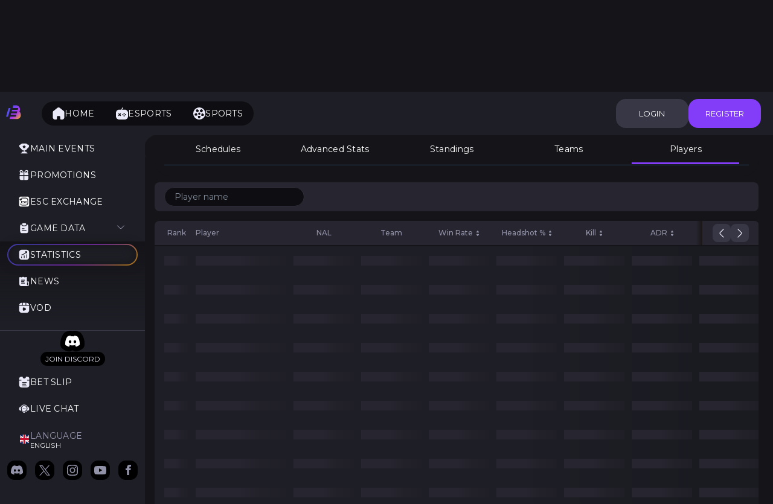

--- FILE ---
content_type: text/html; charset=utf-8
request_url: https://esportsbet.io/stats/csgo/players/Global/
body_size: 94386
content:
<!DOCTYPE html><html lang="en-us"><head><meta charSet="utf-8"/><link rel="icon" href="/favicon.png"/><link href="/manifest.json" rel="manifest"/><meta name="application-name" content="Esports Bet | Crypto Friendly Esports &amp; Streamer Entertainment"/><meta name="apple-mobile-web-app-status-bar-style" content="default"/><meta name="apple-mobile-web-app-title" content="Esports Bet | Crypto Friendly Esports &amp; Streamer Entertainment"/><meta name="format-detection" content="telephone=no"/><meta name="mobile-web-app-capable" content="yes"/><meta http-equiv="ScreenOrientation" content="autoRotate:disabled"/><meta name="theme-color" content="#151519"/><meta name="viewport" content="minimum-scale=1, initial-scale=1, width=device-width, shrink-to-fit=no, viewport-fit=cover"/><link rel="apple-touch-startup-image" media="screen and (device-width: 430px) and (device-height: 932px) and (-webkit-device-pixel-ratio: 3) and (orientation: landscape)" href="https://esb-assets.esb.io/public/splash_screens/iPhone_14_Pro_Max_landscape.png"/><link rel="apple-touch-startup-image" media="screen and (device-width: 393px) and (device-height: 852px) and (-webkit-device-pixel-ratio: 3) and (orientation: landscape)" href="https://esb-assets.esb.io/public/splash_screens/iPhone_14_Pro_landscape.png"/><link rel="apple-touch-startup-image" media="screen and (device-width: 428px) and (device-height: 926px) and (-webkit-device-pixel-ratio: 3) and (orientation: landscape)" href="https://esb-assets.esb.io/public/splash_screens/iPhone_14_Plus__iPhone_13_Pro_Max__iPhone_12_Pro_Max_landscape.png"/><link rel="apple-touch-startup-image" media="screen and (device-width: 390px) and (device-height: 844px) and (-webkit-device-pixel-ratio: 3) and (orientation: landscape)" href="https://esb-assets.esb.io/public/splash_screens/iPhone_14__iPhone_13_Pro__iPhone_13__iPhone_12_Pro__iPhone_12_landscape.png"/><link rel="apple-touch-startup-image" media="screen and (device-width: 375px) and (device-height: 812px) and (-webkit-device-pixel-ratio: 3) and (orientation: landscape)" href="https://esb-assets.esb.io/public/splash_screens/iPhone_13_mini__iPhone_12_mini__iPhone_11_Pro__iPhone_XS__iPhone_X_landscape.png"/><link rel="apple-touch-startup-image" media="screen and (device-width: 414px) and (device-height: 896px) and (-webkit-device-pixel-ratio: 3) and (orientation: landscape)" href="https://esb-assets.esb.io/public/splash_screens/iPhone_11_Pro_Max__iPhone_XS_Max_landscape.png"/><link rel="apple-touch-startup-image" media="screen and (device-width: 414px) and (device-height: 896px) and (-webkit-device-pixel-ratio: 2) and (orientation: landscape)" href="https://esb-assets.esb.io/public/splash_screens/iPhone_11__iPhone_XR_landscape.png"/><link rel="apple-touch-startup-image" media="screen and (device-width: 414px) and (device-height: 736px) and (-webkit-device-pixel-ratio: 3) and (orientation: landscape)" href="https://esb-assets.esb.io/public/splash_screens/iPhone_8_Plus__iPhone_7_Plus__iPhone_6s_Plus__iPhone_6_Plus_landscape.png"/><link rel="apple-touch-startup-image" media="screen and (device-width: 375px) and (device-height: 667px) and (-webkit-device-pixel-ratio: 2) and (orientation: landscape)" href="https://esb-assets.esb.io/public/splash_screens/iPhone_8__iPhone_7__iPhone_6s__iPhone_6__4.7__iPhone_SE_landscape.png"/><link rel="apple-touch-startup-image" media="screen and (device-width: 320px) and (device-height: 568px) and (-webkit-device-pixel-ratio: 2) and (orientation: landscape)" href="https://esb-assets.esb.io/public/splash_screens/4__iPhone_SE__iPod_touch_5th_generation_and_later_landscape.png"/><link rel="apple-touch-startup-image" media="screen and (device-width: 1024px) and (device-height: 1366px) and (-webkit-device-pixel-ratio: 2) and (orientation: landscape)" href="https://esb-assets.esb.io/public/splash_screens/12.9__iPad_Pro_landscape.png"/><link rel="apple-touch-startup-image" media="screen and (device-width: 834px) and (device-height: 1194px) and (-webkit-device-pixel-ratio: 2) and (orientation: landscape)" href="https://esb-assets.esb.io/public/splash_screens/11__iPad_Pro__10.5__iPad_Pro_landscape.png"/><link rel="apple-touch-startup-image" media="screen and (device-width: 820px) and (device-height: 1180px) and (-webkit-device-pixel-ratio: 2) and (orientation: landscape)" href="https://esb-assets.esb.io/public/splash_screens/10.9__iPad_Air_landscape.png"/><link rel="apple-touch-startup-image" media="screen and (device-width: 834px) and (device-height: 1112px) and (-webkit-device-pixel-ratio: 2) and (orientation: landscape)" href="https://esb-assets.esb.io/public/splash_screens/10.5__iPad_Air_landscape.png"/><link rel="apple-touch-startup-image" media="screen and (device-width: 810px) and (device-height: 1080px) and (-webkit-device-pixel-ratio: 2) and (orientation: landscape)" href="https://esb-assets.esb.io/public/splash_screens/10.2__iPad_landscape.png"/><link rel="apple-touch-startup-image" media="screen and (device-width: 768px) and (device-height: 1024px) and (-webkit-device-pixel-ratio: 2) and (orientation: landscape)" href="https://esb-assets.esb.io/public/splash_screens/9.7__iPad_Pro__7.9__iPad_mini__9.7__iPad_Air__9.7__iPad_landscape.png"/><link rel="apple-touch-startup-image" media="screen and (device-width: 744px) and (device-height: 1133px) and (-webkit-device-pixel-ratio: 2) and (orientation: landscape)" href="https://esb-assets.esb.io/public/splash_screens/8.3__iPad_Mini_landscape.png"/><link rel="apple-touch-startup-image" media="screen and (device-width: 430px) and (device-height: 932px) and (-webkit-device-pixel-ratio: 3) and (orientation: portrait)" href="https://esb-assets.esb.io/public/splash_screens/iPhone_14_Pro_Max_portrait.png"/><link rel="apple-touch-startup-image" media="screen and (device-width: 393px) and (device-height: 852px) and (-webkit-device-pixel-ratio: 3) and (orientation: portrait)" href="https://esb-assets.esb.io/public/splash_screens/iPhone_14_Pro_portrait.png"/><link rel="apple-touch-startup-image" media="screen and (device-width: 428px) and (device-height: 926px) and (-webkit-device-pixel-ratio: 3) and (orientation: portrait)" href="https://esb-assets.esb.io/public/splash_screens/iPhone_14_Plus__iPhone_13_Pro_Max__iPhone_12_Pro_Max_portrait.png"/><link rel="apple-touch-startup-image" media="screen and (device-width: 390px) and (device-height: 844px) and (-webkit-device-pixel-ratio: 3) and (orientation: portrait)" href="https://esb-assets.esb.io/public/splash_screens/iPhone_14__iPhone_13_Pro__iPhone_13__iPhone_12_Pro__iPhone_12_portrait.png"/><link rel="apple-touch-startup-image" media="screen and (device-width: 375px) and (device-height: 812px) and (-webkit-device-pixel-ratio: 3) and (orientation: portrait)" href="https://esb-assets.esb.io/public/splash_screens/iPhone_13_mini__iPhone_12_mini__iPhone_11_Pro__iPhone_XS__iPhone_X_portrait.png"/><link rel="apple-touch-startup-image" media="screen and (device-width: 414px) and (device-height: 896px) and (-webkit-device-pixel-ratio: 3) and (orientation: portrait)" href="https://esb-assets.esb.io/public/splash_screens/iPhone_11_Pro_Max__iPhone_XS_Max_portrait.png"/><link rel="apple-touch-startup-image" media="screen and (device-width: 414px) and (device-height: 896px) and (-webkit-device-pixel-ratio: 2) and (orientation: portrait)" href="https://esb-assets.esb.io/public/splash_screens/iPhone_11__iPhone_XR_portrait.png"/><link rel="apple-touch-startup-image" media="screen and (device-width: 414px) and (device-height: 736px) and (-webkit-device-pixel-ratio: 3) and (orientation: portrait)" href="https://esb-assets.esb.io/public/splash_screens/iPhone_8_Plus__iPhone_7_Plus__iPhone_6s_Plus__iPhone_6_Plus_portrait.png"/><link rel="apple-touch-startup-image" media="screen and (device-width: 375px) and (device-height: 667px) and (-webkit-device-pixel-ratio: 2) and (orientation: portrait)" href="https://esb-assets.esb.io/public/splash_screens/iPhone_8__iPhone_7__iPhone_6s__iPhone_6__4.7__iPhone_SE_portrait.png"/><link rel="apple-touch-startup-image" media="screen and (device-width: 320px) and (device-height: 568px) and (-webkit-device-pixel-ratio: 2) and (orientation: portrait)" href="https://esb-assets.esb.io/public/splash_screens/4__iPhone_SE__iPod_touch_5th_generation_and_later_portrait.png"/><link rel="apple-touch-startup-image" media="screen and (device-width: 1024px) and (device-height: 1366px) and (-webkit-device-pixel-ratio: 2) and (orientation: portrait)" href="https://esb-assets.esb.io/public/splash_screens/12.9__iPad_Pro_portrait.png"/><link rel="apple-touch-startup-image" media="screen and (device-width: 834px) and (device-height: 1194px) and (-webkit-device-pixel-ratio: 2) and (orientation: portrait)" href="https://esb-assets.esb.io/public/splash_screens/11__iPad_Pro__10.5__iPad_Pro_portrait.png"/><link rel="apple-touch-startup-image" media="screen and (device-width: 820px) and (device-height: 1180px) and (-webkit-device-pixel-ratio: 2) and (orientation: portrait)" href="https://esb-assets.esb.io/public/splash_screens/10.9__iPad_Air_portrait.png"/><link rel="apple-touch-startup-image" media="screen and (device-width: 834px) and (device-height: 1112px) and (-webkit-device-pixel-ratio: 2) and (orientation: portrait)" href="https://esb-assets.esb.io/public/splash_screens/10.5__iPad_Air_portrait.png"/><link rel="apple-touch-startup-image" media="screen and (device-width: 810px) and (device-height: 1080px) and (-webkit-device-pixel-ratio: 2) and (orientation: portrait)" href="https://esb-assets.esb.io/public/splash_screens/10.2__iPad_portrait.png"/><link rel="apple-touch-startup-image" media="screen and (device-width: 768px) and (device-height: 1024px) and (-webkit-device-pixel-ratio: 2) and (orientation: portrait)" href="https://esb-assets.esb.io/public/splash_screens/9.7__iPad_Pro__7.9__iPad_mini__9.7__iPad_Air__9.7__iPad_portrait.png"/><link rel="apple-touch-startup-image" media="screen and (device-width: 744px) and (device-height: 1133px) and (-webkit-device-pixel-ratio: 2) and (orientation: portrait)" href="https://esb-assets.esb.io/public/splash_screens/8.3__iPad_Mini_portrait.png"/><link rel="preconnect" href="https://fonts.googleapis.com"/><link rel="preconnect" href="https://fonts.gstatic.com" crossorigin=""/><script type="application/ld+json">{"@context":"https://schema.org","@type":"BreadcrumbList"}</script><title>Esports Bet | Statistics - CSGO</title><meta name="description" content="Biggest database of esports players in League of Legends, Dota, CS:GO, AoV and Valorant"/><meta property="og:image" content="https://www.esportsbet.io/meta/stats_meta.png"/><meta property="twitter:image" content="https://www.esportsbet.io/meta/stats_meta.png"/><link rel="canonical" href="https://esportsbet.io/stats/players/csgo/Global/"/><meta name="next-head-count" content="54"/><link rel="preconnect" href="https://fonts.googleapis.com"/><link rel="preconnect" href="https://esb-assets.esb.io" crossorigin="anonymous"/><link rel="preconnect" href="https://fonts.gstatic.com" as="style" crossorigin="anonymous"/><link rel="dns-prefetch" href="https://w2e-api.esportsmatrix.io"/><link rel="preload" href="https://esb-assets.esb.io/public/fonts/style.css" as="style"/><link rel="preload" href="https://w2e-api.esportsmatrix.io/assets/style.css" as="style" crossorigin="anonymous"/><link rel="stylesheet" href="https://w2e-api.esportsmatrix.io/assets/style.css" crossorigin="anonymous"/><link rel="alternate" href="https://esportsbet.io" hrefLang="en"/><link rel="alternate" href="https://esportsbet.io/zh-cn/" hrefLang="zh-cn"/><link rel="alternate" href="https://esportsbet.io/zh-tw/" hrefLang="zh-tw"/><link rel="alternate" href="https://esportsbet.io/th/" hrefLang="th"/><link rel="alternate" href="https://esportsbet.io/id/" hrefLang="id"/><link rel="alternate" href="https://esportsbet.io/vi/" hrefLang="vi"/><link rel="alternate" href="https://esportsbet.io/ko/" hrefLang="ko"/><link rel="alternate" href="https://esportsbet.io/pt/" hrefLang="pt"/><link rel="alternate" href="https://esportsbet.io/ru/" hrefLang="ru"/><link rel="alternate" href="https://esportsbet.io/it/" hrefLang="it"/><link rel="alternate" href="https://esportsbet.io/de/" hrefLang="de"/><link rel="alternate" href="https://esportsbet.io/es/" hrefLang="es"/><link rel="preconnect" href="https://fonts.gstatic.com" crossorigin /><noscript data-n-css=""></noscript><script defer="" nomodule="" src="/_next/static/chunks/polyfills-c67a75d1b6f99dc8.js"></script><script src="/_next/static/chunks/webpack-4361abc7de4673d2.js" defer=""></script><script src="/_next/static/chunks/framework-d3fd61d5c0695737.js" defer=""></script><script src="/_next/static/chunks/main-c0a3672a34699d24.js" defer=""></script><script src="/_next/static/chunks/pages/_app-a64a419bbcf8066c.js" defer=""></script><script src="/_next/static/chunks/pages/stats/%5Bgame%5D/players/%5B...params%5D-d670e36fd9edcee4.js" defer=""></script><script src="/_next/static/s9K1CHb1mu0xGARNMQZJj/_buildManifest.js" defer=""></script><script src="/_next/static/s9K1CHb1mu0xGARNMQZJj/_ssgManifest.js" defer=""></script><style data-styled="" data-styled-version="5.3.3">.iaLWiC{color:#FFFFFF;border-radius:24px;background:#1E1E26;padding:16px;display:-webkit-box;display:-webkit-flex;display:-ms-flexbox;display:flex;-webkit-flex-direction:column;-ms-flex-direction:column;flex-direction:column;gap:8px;box-shadow:none;}/*!sc*/
@media (min-width:0px) and (max-width:767px){}/*!sc*/
.fLFOkA{color:#FFFFFF;border-radius:24px;background:#1E1E26;padding:16px;display:-webkit-box;display:-webkit-flex;display:-ms-flexbox;display:flex;-webkit-flex-direction:column;-ms-flex-direction:column;flex-direction:column;gap:8px;box-shadow:none;display:-webkit-box;display:-webkit-flex;display:-ms-flexbox;display:flex;-webkit-flex-direction:row;-ms-flex-direction:row;flex-direction:row;background:transparent;gap:32px;-webkit-align-items:center;-webkit-box-align:center;-ms-flex-align:center;align-items:center;padding:0;margin-block:24px 4px;}/*!sc*/
@media (min-width:0px) and (max-width:767px){.fLFOkA{margin:10px 0;-webkit-align-items:flex-end;-webkit-box-align:flex-end;-ms-flex-align:flex-end;align-items:flex-end;}}/*!sc*/
.daMpAZ{color:#FFFFFF;border-radius:24px;background:#1E1E26;padding:16px;display:-webkit-box;display:-webkit-flex;display:-ms-flexbox;display:flex;-webkit-flex-direction:column;-ms-flex-direction:column;flex-direction:column;gap:8px;box-shadow:none;background:transparent;padding:0;display:-webkit-box;display:-webkit-flex;display:-ms-flexbox;display:flex;-webkit-flex-direction:row;-ms-flex-direction:row;flex-direction:row;}/*!sc*/
@media (min-width:0px) and (max-width:767px){.daMpAZ{margin:10px 0;}}/*!sc*/
.kPnZK{color:#FFFFFF;border-radius:24px;background:#1E1E26;padding:16px;display:-webkit-box;display:-webkit-flex;display:-ms-flexbox;display:flex;-webkit-flex-direction:column;-ms-flex-direction:column;flex-direction:column;gap:8px;box-shadow:none;display:-webkit-box;display:-webkit-flex;display:-ms-flexbox;display:flex;-webkit-flex-direction:row;-ms-flex-direction:row;flex-direction:row;-webkit-align-items:center;-webkit-box-align:center;-ms-flex-align:center;align-items:center;gap:10px;margin:0;padding:0;background:transparent;}/*!sc*/
@media (min-width:0px) and (max-width:767px){}/*!sc*/
.cHDLvw{color:#FFFFFF;border-radius:24px;background:#1E1E26;padding:16px;display:-webkit-box;display:-webkit-flex;display:-ms-flexbox;display:flex;-webkit-flex-direction:column;-ms-flex-direction:column;flex-direction:column;gap:8px;box-shadow:none;display:-webkit-box;display:-webkit-flex;display:-ms-flexbox;display:flex;-webkit-box-pack:center;-webkit-justify-content:center;-ms-flex-pack:center;justify-content:center;-webkit-align-items:center;-webkit-box-align:center;-ms-flex-align:center;align-items:center;padding:40px 20px;}/*!sc*/
@media (min-width:0px) and (max-width:767px){}/*!sc*/
data-styled.g283[id="BoxStyled__Wrapper-sc-eoet10-0"]{content:"iaLWiC,fLFOkA,daMpAZ,kPnZK,cHDLvw,"}/*!sc*/
.dtNdrY{display:-webkit-inline-box;display:-webkit-inline-flex;display:-ms-inline-flexbox;display:inline-flex;-webkit-align-items:center;-webkit-box-align:center;-ms-flex-align:center;align-items:center;-webkit-box-pack:center;-webkit-justify-content:center;-ms-flex-pack:center;justify-content:center;gap:10px;height:48px;padding:16px 10px 16px 10px;border-radius:16px;border:none;cursor:pointer;outline:none;-webkit-transition:all ease-in 0.3s;transition:all ease-in 0.3s;background:linear-gradient( 139.4deg,#5a4def 15.38%,#a937ed 55.2%,#ac3be4 58.96%,#b549cc 64.97%,#c35ea5 72.49%,#d77c6e 81.5%,#f0a02e 90.52% ),linear-gradient( 0deg,rgba(255,255,255,0.2),rgba(255,255,255,0.2) );color:#fff;}/*!sc*/
@media (min-width:0px) and (max-width:767px){.dtNdrY{min-width:100px;}}/*!sc*/
.dtNdrY:hover:not(:disabled){opacity:0.85;}/*!sc*/
.dtNdrY:hover:not(:disabled):active{background:linear-gradient( 0deg,rgba(0,0,0,0.1),rgba(0,0,0,0.1) ),linear-gradient( 139.4deg,#5a4def 15.38%,#a937ed 55.2%,#ac3be4 58.96%,#b549cc 64.97%,#c35ea5 72.49%,#d77c6e 81.5%,#f0a02e 90.52% );}/*!sc*/
.jrMBld{display:-webkit-inline-box;display:-webkit-inline-flex;display:-ms-inline-flexbox;display:inline-flex;-webkit-align-items:center;-webkit-box-align:center;-ms-flex-align:center;align-items:center;-webkit-box-pack:center;-webkit-justify-content:center;-ms-flex-pack:center;justify-content:center;gap:10px;height:48px;padding:16px 10px 16px 10px;border-radius:16px;border:none;cursor:pointer;outline:none;-webkit-transition:all ease-in 0.3s;transition:all ease-in 0.3s;background:linear-gradient( 139.4deg,#5a4def 15.38%,#a937ed 55.2%,#ac3be4 58.96%,#b549cc 64.97%,#c35ea5 72.49%,#d77c6e 81.5%,#f0a02e 90.52% ),linear-gradient( 0deg,rgba(255,255,255,0.2),rgba(255,255,255,0.2) );color:#fff;}/*!sc*/
@media (min-width:0px) and (max-width:767px){}/*!sc*/
.jrMBld:hover:not(:disabled){opacity:0.85;}/*!sc*/
.jrMBld:hover:not(:disabled):active{background:linear-gradient( 0deg,rgba(0,0,0,0.1),rgba(0,0,0,0.1) ),linear-gradient( 139.4deg,#5a4def 15.38%,#a937ed 55.2%,#ac3be4 58.96%,#b549cc 64.97%,#c35ea5 72.49%,#d77c6e 81.5%,#f0a02e 90.52% );}/*!sc*/
data-styled.g321[id="GradientButtonStyles__StyledButton-sc-880hs8-0"]{content:"dtNdrY,jrMBld,"}/*!sc*/
.kfmmuW{display:-webkit-inline-box;display:-webkit-inline-flex;display:-ms-inline-flexbox;display:inline-flex;-webkit-align-items:center;-webkit-box-align:center;-ms-flex-align:center;align-items:center;-webkit-box-pack:center;-webkit-justify-content:center;-ms-flex-pack:center;justify-content:center;gap:10px;height:48px;padding:16px 10px 16px 10px;border-radius:16px;border:none;cursor:pointer;outline:none;-webkit-transition:all ease-in 0.3s;transition:all ease-in 0.3s;background-color:#383745;min-width:120px;background-color:#383745;min-width:120px;}/*!sc*/
.kfmmuW.main{background:#833CF7;color:#fff;}/*!sc*/
.kfmmuW:lang(ru){font-size:12px;}/*!sc*/
.kfmmuW:hover:not(:disabled){background-color:#5b5a68;}/*!sc*/
.kfmmuW:active:not(:disabled){background-color:#2e2d3b;}/*!sc*/
@media (max-width:1200px){.kfmmuW{padding:16px 25px;text-transform:capitalize;min-width:95px;}}/*!sc*/
@media (min-width:0px) and (max-width:767px){.kfmmuW{padding:16px 25px;text-transform:capitalize;min-width:95px;}}/*!sc*/
.cGkYvb{display:-webkit-inline-box;display:-webkit-inline-flex;display:-ms-inline-flexbox;display:inline-flex;-webkit-align-items:center;-webkit-box-align:center;-ms-flex-align:center;align-items:center;-webkit-box-pack:center;-webkit-justify-content:center;-ms-flex-pack:center;justify-content:center;gap:10px;height:31px;padding:8px;border-radius:12px;border:none;cursor:pointer;outline:none;-webkit-transition:all ease-in 0.3s;transition:all ease-in 0.3s;background:transparent;width:200px;background:transparent;width:200px;}/*!sc*/
.cGkYvb.main{background:#833CF7;color:#fff;}/*!sc*/
.cGkYvb:lang(ru){font-size:10px;}/*!sc*/
@media (max-width:1200px){}/*!sc*/
@media (min-width:0px) and (max-width:767px){}/*!sc*/
.jgGuNX{display:-webkit-inline-box;display:-webkit-inline-flex;display:-ms-inline-flexbox;display:inline-flex;-webkit-align-items:center;-webkit-box-align:center;-ms-flex-align:center;align-items:center;-webkit-box-pack:center;-webkit-justify-content:center;-ms-flex-pack:center;justify-content:center;gap:10px;height:48px;padding:16px 10px 16px 10px;border-radius:16px;border:none;cursor:pointer;outline:none;-webkit-transition:all ease-in 0.3s;transition:all ease-in 0.3s;}/*!sc*/
.jgGuNX.main{background:#833CF7;color:#fff;}/*!sc*/
.jgGuNX:lang(ru){font-size:12px;}/*!sc*/
@media (max-width:1200px){}/*!sc*/
@media (min-width:0px) and (max-width:767px){}/*!sc*/
data-styled.g325[id="PrimaryButtonStyle__StyledButton-sc-1w6ffuy-0"]{content:"kfmmuW,cGkYvb,jgGuNX,"}/*!sc*/
.fFBjVq{display:-webkit-box;display:-webkit-flex;display:-ms-flexbox;display:flex;-webkit-align-items:center;-webkit-box-align:center;-ms-flex-align:center;align-items:center;gap:16px;}/*!sc*/
@media (min-width:0px) and (max-width:767px){.fFBjVq{margin-top:16px;}}/*!sc*/
data-styled.g361[id="BreadcrumbBackStyled__BreadcrumbWrapper-sc-4r8yjh-0"]{content:"fFBjVq,"}/*!sc*/
.cHDNDW{display:-webkit-box;display:-webkit-flex;display:-ms-flexbox;display:flex;-webkit-align-items:center;-webkit-box-align:center;-ms-flex-align:center;align-items:center;cursor:pointer;}/*!sc*/
data-styled.g362[id="BreadcrumbBackStyled__BreadcrumbItemsWrapper-sc-4r8yjh-1"]{content:"cHDNDW,"}/*!sc*/
.fFduIL{cursor:pointer;margin:0;color:#eae9f7;text-transform:capitalize;font-size:14px;font-style:normal;font-weight:400;line-height:normal;display:-webkit-box;display:-webkit-flex;display:-ms-flexbox;display:flex;-webkit-align-items:center;-webkit-box-align:center;-ms-flex-align:center;align-items:center;margin-right:5px;gap:5px;}/*!sc*/
@media (min-width:0px) and (max-width:767px){.fFduIL:lang(ja),.fFduIL:lang(de),.fFduIL:lang(es),.fFduIL:lang(ru){font-size:12px;}.fFduIL:last-child{white-space:nowrap;overflow:hidden;text-overflow:ellipsis;display:block;width:160px;}}/*!sc*/
.gnJuvP{cursor:pointer;margin:0;color:#EDC81B;text-transform:capitalize;font-size:14px;font-style:normal;font-weight:400;line-height:normal;display:-webkit-box;display:-webkit-flex;display:-ms-flexbox;display:flex;-webkit-align-items:center;-webkit-box-align:center;-ms-flex-align:center;align-items:center;margin-right:5px;gap:5px;}/*!sc*/
@media (min-width:0px) and (max-width:767px){.gnJuvP:lang(ja),.gnJuvP:lang(de),.gnJuvP:lang(es),.gnJuvP:lang(ru){font-size:12px;}.gnJuvP:last-child{white-space:nowrap;overflow:hidden;text-overflow:ellipsis;display:block;width:160px;}}/*!sc*/
data-styled.g364[id="BreadcrumbBackStyled__BreadcrumbItem-sc-4r8yjh-3"]{content:"fFduIL,gnJuvP,"}/*!sc*/
.eKjaWY{cursor:pointer;display:-webkit-box;display:-webkit-flex;display:-ms-flexbox;display:flex;-webkit-box-pack:start;-webkit-justify-content:flex-start;-ms-flex-pack:start;justify-content:flex-start;-webkit-align-items:center;-webkit-box-align:center;-ms-flex-align:center;align-items:center;height:40px;gap:8px;-webkit-transition:all 0.3s ease;transition:all 0.3s ease;border:none;z-index:1;cursor:pointer;width:100%;padding:2px;border-radius:36px;background:transparent;}/*!sc*/
.eKjaWY .text{text-align:left;white-space:nowrap;}/*!sc*/
.kcvhyp{cursor:pointer;display:-webkit-box;display:-webkit-flex;display:-ms-flexbox;display:flex;-webkit-box-pack:start;-webkit-justify-content:flex-start;-ms-flex-pack:start;justify-content:flex-start;-webkit-align-items:center;-webkit-box-align:center;-ms-flex-align:center;align-items:center;height:40px;gap:8px;-webkit-transition:all 0.3s ease;transition:all 0.3s ease;border:none;z-index:1;cursor:pointer;width:100%;padding:2px;border-radius:36px;background:transparent;background:linear-gradient(139.4deg,#5a4def 15.38%,#a937ed 55.2%,#ac3be4 58.96%,#b549cc 64.97%,#c35ea5 72.49%,#d77c6e 81.5%,#f0a02e 90.52%),linear-gradient(0deg,rgba(255,255,255,0.2),rgba(255,255,255,0.2));}/*!sc*/
.kcvhyp .text{text-align:left;white-space:nowrap;}/*!sc*/
data-styled.g370[id="TabButtonStyled__StyledBtn-sc-zae9iz-0"]{content:"eKjaWY,kcvhyp,"}/*!sc*/
.eJdqpP{position:relative;width:100%;height:100%;padding:8px 16px;background:transparent;display:-webkit-box;display:-webkit-flex;display:-ms-flexbox;display:flex;-webkit-box-pack:start;-webkit-justify-content:flex-start;-ms-flex-pack:start;justify-content:flex-start;-webkit-align-items:center;-webkit-box-align:center;-ms-flex-align:center;align-items:center;gap:12px;margin:0;color:#fff;font-size:14px;font-weight:400;-webkit-letter-spacing:0.28px;-moz-letter-spacing:0.28px;-ms-letter-spacing:0.28px;letter-spacing:0.28px;text-transform:uppercase;border-radius:36px;min-width:113px;padding:0 24px;font-size:14px;}/*!sc*/
.eJdqpP:lang(pt),.eJdqpP:lang(it),.eJdqpP:lang(de),.eJdqpP:lang(id){font-size:13px;gap:10px;}/*!sc*/
.eJdqpP:lang(ph),.eJdqpP:lang(es),.eJdqpP:lang(ru){gap:8px;font-size:11px;}/*!sc*/
.eJdqpP svg{min-width:18px;max-height:30px;}/*!sc*/
@media (min-width:768px) and (max-width:1024px){.eJdqpP{-webkit-box-pack:center;-webkit-justify-content:center;-ms-flex-pack:center;justify-content:center;}}/*!sc*/
@media (min-width:0px) and (max-width:768px){.eJdqpP:has(svg) .text{display:none;}}/*!sc*/
.eJdqpP .end-adornment{margin-left:auto;}/*!sc*/
@media (min-width:768px) and (max-width:1024px){.eJdqpP .end-adornment{position:absolute;top:100%;}}/*!sc*/
.eJdqpP svg{width:18px;height:18px;}/*!sc*/
@media (min-width:767px) and (max-width:1399px){.eJdqpP{min-width:80px;font-size:12px;padding:0 20px;}}/*!sc*/
@media (min-width:0px) and (max-width:767px){.eJdqpP{min-width:30px;padding:10px;}}/*!sc*/
.fMNwhb{position:relative;width:100%;height:100%;padding:8px 16px;background:transparent;display:-webkit-box;display:-webkit-flex;display:-ms-flexbox;display:flex;-webkit-box-pack:start;-webkit-justify-content:flex-start;-ms-flex-pack:start;justify-content:flex-start;-webkit-align-items:center;-webkit-box-align:center;-ms-flex-align:center;align-items:center;gap:12px;margin:0;color:#fff;font-size:14px;font-weight:400;-webkit-letter-spacing:0.28px;-moz-letter-spacing:0.28px;-ms-letter-spacing:0.28px;letter-spacing:0.28px;text-transform:uppercase;border-radius:36px;background:#272630;box-shadow:0px 0px 16px 0px #151519 inset,0px 0px 16px 0px #151519;min-width:113px;padding:0 24px;font-size:14px;}/*!sc*/
.fMNwhb:lang(pt),.fMNwhb:lang(it),.fMNwhb:lang(de),.fMNwhb:lang(id){font-size:13px;gap:10px;}/*!sc*/
.fMNwhb:lang(ph),.fMNwhb:lang(es),.fMNwhb:lang(ru){gap:8px;font-size:11px;}/*!sc*/
.fMNwhb svg{min-width:18px;max-height:30px;}/*!sc*/
@media (min-width:768px) and (max-width:1024px){.fMNwhb{-webkit-box-pack:center;-webkit-justify-content:center;-ms-flex-pack:center;justify-content:center;}}/*!sc*/
@media (min-width:0px) and (max-width:768px){.fMNwhb:has(svg) .text{display:none;}}/*!sc*/
.fMNwhb .end-adornment{margin-left:auto;}/*!sc*/
@media (min-width:768px) and (max-width:1024px){.fMNwhb .end-adornment{position:absolute;top:100%;}}/*!sc*/
.fMNwhb svg{width:18px;height:18px;}/*!sc*/
@media (min-width:767px) and (max-width:1399px){.fMNwhb{min-width:80px;font-size:12px;padding:0 20px;}}/*!sc*/
@media (min-width:0px) and (max-width:767px){.fMNwhb{min-width:30px;padding:10px;}}/*!sc*/
data-styled.g371[id="TabButtonStyled__StyledBtnInner-sc-zae9iz-1"]{content:"eJdqpP,fMNwhb,"}/*!sc*/
.fDdHoy{position:fixed;bottom:10px;right:10px;}/*!sc*/
data-styled.g382[id="QuickBetHistoryWidget__BetHistoryWrapper-sc-1wnouau-0"]{content:"fDdHoy,"}/*!sc*/
.iMIcsS{color:#fff;margin:0;text-transform:uppercase;}/*!sc*/
@media (max-width:1200px){.iMIcsS{font-size:12px;font-weight:700;text-transform:capitalize;}}/*!sc*/
.dZQrvO{margin:0;color:#fff;}/*!sc*/
@media (max-width:1200px){.dZQrvO{font-size:12px;max-width:90%;white-space:nowrap;overflow:hidden;text-overflow:ellipsis;text-transform:capitalize;font-weight:700;min-width:95px;}}/*!sc*/
.dEETAX{display:-webkit-box;display:-webkit-flex;display:-ms-flexbox;display:flex;margin:0;color:#fff;font-size:8px;}/*!sc*/
@media (max-width:1200px){}/*!sc*/
.bLYkWm{font-size:24px;font-weight:700;line-height:24px;color:#fff;margin-block:0px;}/*!sc*/
@media (max-width:1200px){}/*!sc*/
@media (max-width:1200px){}/*!sc*/
data-styled.g384[id="Typography__StyledText-sc-2li9u4-0"]{content:"iMIcsS,dZQrvO,dEETAX,bLYkWm,jZlwCP,"}/*!sc*/
.dYqShb{display:-webkit-box;display:-webkit-flex;display:-ms-flexbox;display:flex;-webkit-box-flex:1;-webkit-flex-grow:1;-ms-flex-positive:1;flex-grow:1;margin:16px 0px;margin-bottom:0;border-bottom:3px solid #171e28;overflow:auto;gap:3px;-ms-overflow-style:none;-webkit-scrollbar-width:none;-moz-scrollbar-width:none;-ms-scrollbar-width:none;scrollbar-width:none;}/*!sc*/
.dYqShb::-webkit-scrollbar{display:none;}/*!sc*/
data-styled.g410[id="NavStyled__NavListWrap-sc-n1ntd2-0"]{content:"dYqShb,"}/*!sc*/
.gsKrrm{display:-webkit-box;display:-webkit-flex;display:-ms-flexbox;display:flex;-webkit-align-items:center;-webkit-box-align:center;-ms-flex-align:center;align-items:center;-webkit-box-flex:1;-webkit-flex-grow:1;-ms-flex-positive:1;flex-grow:1;-webkit-flex-shrink:1;-ms-flex-negative:1;flex-shrink:1;-webkit-flex-basis:0;-ms-flex-preferred-size:0;flex-basis:0;max-width:220px;}/*!sc*/
data-styled.g411[id="NavStyled__NavListItemWrap-sc-n1ntd2-1"]{content:"gsKrrm,"}/*!sc*/
.ixyHPC{cursor:pointer;display:-webkit-box;display:-webkit-flex;display:-ms-flexbox;display:flex;-webkit-align-items:center;-webkit-box-align:center;-ms-flex-align:center;align-items:center;-webkit-box-pack:center;-webkit-justify-content:center;-ms-flex-pack:center;justify-content:center;color:#FFFFFF;border-bottom:3px solid transparent;-webkit-text-decoration:none;text-decoration:none;width:178px;height:48px;-webkit-transition:all 0.3s;transition:all 0.3s;}/*!sc*/
.ixyHPC:hover,.ixyHPC.active{border-bottom:3px solid #833CF7;}/*!sc*/
@media (min-width:0px) and (max-width:1023px){.ixyHPC{width:150px;}}/*!sc*/
data-styled.g412[id="NavStyled__NavListItem-sc-n1ntd2-2"]{content:"ixyHPC,"}/*!sc*/
.emIpLh{color:eae9f7;font-size:14px;font-weight:400;-webkit-letter-spacing:0.28px;-moz-letter-spacing:0.28px;-ms-letter-spacing:0.28px;letter-spacing:0.28px;text-transform:capitalize;}/*!sc*/
data-styled.g413[id="NavStyled__NavListItemText-sc-n1ntd2-3"]{content:"emIpLh,"}/*!sc*/
.dshMYN{width:100%;padding:0;height:48px;display:-webkit-box;display:-webkit-flex;display:-ms-flexbox;display:flex;-webkit-flex-direction:row;-ms-flex-direction:row;flex-direction:row;-webkit-align-items:center;-webkit-box-align:center;-ms-flex-align:center;align-items:center;border-radius:48px;background-color:#1e1e26;position:relative;}/*!sc*/
@media (min-width:0px) and (max-width:1023px){.dshMYN{display:grid;grid-template-columns:45px 1fr 45px;}}/*!sc*/
data-styled.g414[id="Styles__NavBox-sc-1yaejea-0"]{content:"dshMYN,"}/*!sc*/
.kYvGhK{padding:0;height:48px;display:-webkit-box;display:-webkit-flex;display:-ms-flexbox;display:flex;-webkit-flex-direction:row;-ms-flex-direction:row;flex-direction:row;-webkit-align-items:center;-webkit-box-align:center;-ms-flex-align:center;align-items:center;border-radius:48px;background-color:#1e1e26;margin:0;position:relative;}/*!sc*/
@media (min-width:0px) and (max-width:1023px){.kYvGhK{overflow-x:auto;overflow-y:hidden;-webkit-scroll-snap-type:x mandatory;-moz-scroll-snap-type:x mandatory;-ms-scroll-snap-type:x mandatory;scroll-snap-type:x mandatory;}.kYvGhK > *{-webkit-scroll-snap-align:start;-moz-scroll-snap-align:start;-ms-scroll-snap-align:start;scroll-snap-align:start;}.kYvGhK::-webkit-scrollbar{display:none;}}/*!sc*/
data-styled.g415[id="Styles__Slider-sc-1yaejea-1"]{content:"kYvGhK,"}/*!sc*/
.hZGJhN{cursor:pointer;width:40px;height:40px;background:#2d2c38;border-radius:50%;display:-webkit-box;display:-webkit-flex;display:-ms-flexbox;display:flex;-webkit-box-pack:center;-webkit-justify-content:center;-ms-flex-pack:center;justify-content:center;-webkit-align-items:center;-webkit-box-align:center;-ms-flex-align:center;align-items:center;}/*!sc*/
.hZGJhN:first-of-type{margin-left:5px;}/*!sc*/
data-styled.g417[id="Styles__NavButton-sc-1yaejea-3"]{content:"hZGJhN,"}/*!sc*/
@media (min-width:0px) and (max-width:767px){.hyvoDx{white-space:nowrap !important;overflow-x:auto;direction:ltr;-ms-overflow-style:none;-webkit-scrollbar-width:none;-moz-scrollbar-width:none;-ms-scrollbar-width:none;scrollbar-width:none;}.hyvoDx::-webkit-scrollbar{display:none;}}/*!sc*/
data-styled.g424[id="Styles__BreadcrumbScroll-sc-1yaejea-10"]{content:"hyvoDx,"}/*!sc*/
.gfQMjP{position:absolute;width:100%;margin:0 auto;display:-webkit-box;display:-webkit-flex;display:-ms-flexbox;display:flex;z-index:3;border-radius:0 0 24px 24px;padding:16px;gap:8px;-webkit-flex-direction:column;-ms-flex-direction:column;flex-direction:column;background:#151519;}/*!sc*/
@media (min-width:0px) and (max-width:767px){.gfQMjP{left:0;right:0;margin:0;padding:5px;}}/*!sc*/
@media (min-width:767px) and (max-width:1024px){.gfQMjP{padding:16px 0;}}/*!sc*/
@media (min-width:0px) and (max-width:767px){}/*!sc*/
data-styled.g425[id="Styles__FixedNavBoxContainer-sc-1yaejea-11"]{content:"gfQMjP,"}/*!sc*/
.dodhXG{height:40px;display:grid;grid-template-columns:40px 110px repeat(9,100px);min-width:100%;width:1320px;background-color:#272630;font-size:12px;font-weight:500;line-height:14px;color:#9292a9;text-transform:capitalize;padding:0 16px;gap:12px;-webkit-align-items:center;-webkit-box-align:center;-ms-flex-align:center;align-items:center;justify-items:center;margin-bottom:2px;}/*!sc*/
data-styled.g432[id="StatsTableNewStyled__TableHeaderNew-sc-1x8l4kz-0"]{content:"dodhXG,"}/*!sc*/
.ABlkE{display:-webkit-box;display:-webkit-flex;display:-ms-flexbox;display:flex;-webkit-align-items:center;-webkit-box-align:center;-ms-flex-align:center;align-items:center;-webkit-box-pack:center;-webkit-justify-content:center;-ms-flex-pack:center;justify-content:center;width:100%;}/*!sc*/
.ABlkE.team,.ABlkE.teamInfo,.ABlkE.player{-webkit-box-pack:start;-webkit-justify-content:flex-start;-ms-flex-pack:start;justify-content:flex-start;}/*!sc*/
.ABlkE .text{white-space:nowrap;overflow:hidden;text-overflow:ellipsis;}/*!sc*/
data-styled.g439[id="StatsTableNewStyled__HeaderRow-sc-1x8l4kz-7"]{content:"ABlkE,"}/*!sc*/
.dWVQuR{display:-webkit-box;display:-webkit-flex;display:-ms-flexbox;display:flex;-webkit-flex-direction:column;-ms-flex-direction:column;flex-direction:column;}/*!sc*/
data-styled.g440[id="StatsTableNewStyled__SortIconWrapper-sc-1x8l4kz-8"]{content:"dWVQuR,"}/*!sc*/
.fJAQAO{display:-webkit-box;display:-webkit-flex;display:-ms-flexbox;display:flex;width:6px;height:6px;-webkit-align-items:center;-webkit-box-align:center;-ms-flex-align:center;align-items:center;-webkit-box-pack:center;-webkit-justify-content:center;-ms-flex-pack:center;justify-content:center;margin-left:5px;cursor:pointer;}/*!sc*/
data-styled.g441[id="StatsTableNewStyled__SortIcon-sc-1x8l4kz-9"]{content:"fJAQAO,"}/*!sc*/
.eeRuGv{position:relative;border-radius:8px 8px 0px 0px;overflow-y:hidden;overflow-x:auto;-ms-overflow-style:none;-webkit-scrollbar-width:none;-moz-scrollbar-width:none;-ms-scrollbar-width:none;scrollbar-width:none;}/*!sc*/
.eeRuGv::-webkit-scrollbar{display:none;}/*!sc*/
data-styled.g444[id="StatsTableNewStyled__TableColumnNewWrapper-sc-1x8l4kz-12"]{content:"eeRuGv,"}/*!sc*/
.jknDos{min-width:100%;width:1320px;border-radius:24px;background:#1E1E26;display:-webkit-box;display:-webkit-flex;display:-ms-flexbox;display:flex;-webkit-flex-direction:column;-ms-flex-direction:column;flex-direction:column;}/*!sc*/
data-styled.g446[id="StatsTableNewStyled__SleepingBullContainer-sc-1x8l4kz-14"]{content:"jknDos,"}/*!sc*/
@media (min-width:1023px);/*!sc*/
.helWTe{width:100%;display:grid;grid-template-columns:repeat(6,1fr);gap:16px;}/*!sc*/
@media (min-width:768px){.helWTe{grid-template-columns:repeat(6,1fr);gap:24px;}}/*!sc*/
@media (min-width:1024px){.helWTe{grid-template-columns:repeat(6,1fr);gap:32px;}}/*!sc*/
@media (min-width:1440px){.helWTe{grid-template-columns:repeat(12,1fr);gap:32px;}}/*!sc*/
@media (min-width:1920px){.helWTe{grid-template-columns:repeat(12,1fr);gap:32px;}}/*!sc*/
@media (min-width:2560px){.helWTe{grid-template-columns:repeat(20,1fr);gap:32px;}}/*!sc*/
@media (min-width:3840px){.helWTe{grid-template-columns:repeat(20,1fr);gap:32px;}}/*!sc*/
data-styled.g447[id="Grid-sc-nfq96l-0"]{content:"helWTe,"}/*!sc*/
.iJqjii{--span:1;--mobileSpan:6;--tabletSpan:6;--smallLaptopSpan:6;--laptopSpan:12;--desktopSpan:var(--laptopSpan);--desktop2kSpan:20;--desktop4kSpan:var(--desktop2kSpan);grid-column:span var(--span);}/*!sc*/
@media (min-width:0px){.iJqjii{grid-column:span var(--mobileSpan);}}/*!sc*/
@media (min-width:0px) and (max-width:767px){}/*!sc*/
@media (min-width:768px){.iJqjii{grid-column:span var(--tabletSpan);}}/*!sc*/
@media (min-width:1024px){.iJqjii{grid-column:span var(--smallLaptopSpan);}}/*!sc*/
@media (min-width:1440px){.iJqjii{grid-column:span var(--laptopSpan);}}/*!sc*/
@media (min-width:1920px){.iJqjii{grid-column:span var(--desktopSpan);}}/*!sc*/
@media (min-width:2560px){.iJqjii{grid-column:span var(--desktop2kSpan);}}/*!sc*/
@media (min-width:3840px){.iJqjii{grid-column:span var(--desktop4kSpan);}}/*!sc*/
data-styled.g448[id="Grid__GridItem-sc-nfq96l-1"]{content:"iJqjii,"}/*!sc*/
.mYhYT{margin-bottom:16px;width:100%;display:-webkit-box;display:-webkit-flex;display:-ms-flexbox;display:flex;-webkit-align-items:center;-webkit-box-align:center;-ms-flex-align:center;align-items:center;}/*!sc*/
.mYhYT input{width:100%;}/*!sc*/
data-styled.g451[id="NavFilterNewStyled__NavFilterInputMobileWrapper-sc-1ivpovu-2"]{content:"mYhYT,"}/*!sc*/
.hBga-dd{height:32px;padding:4px 16px;border:1px solid #2d2c38;outline:none;-webkit-appearance:none;-moz-appearance:none;appearance:none;background:#0e0e12;border-radius:16px;font-size:14px;font-weight:400;line-height:17px;color:#ffffff;}/*!sc*/
.hBga-dd::-webkit-input-placeholder{font-size:14px;font-weight:400;line-height:17px;color:#848e9c;}/*!sc*/
.hBga-dd::-moz-placeholder{font-size:14px;font-weight:400;line-height:17px;color:#848e9c;}/*!sc*/
.hBga-dd:-ms-input-placeholder{font-size:14px;font-weight:400;line-height:17px;color:#848e9c;}/*!sc*/
.hBga-dd::placeholder{font-size:14px;font-weight:400;line-height:17px;color:#848e9c;}/*!sc*/
data-styled.g453[id="SearchInputNewStyled__Input-sc-lugi97-0"]{content:"hBga-dd,"}/*!sc*/
.cuVicv{position:relative;max-width:100%;margin:0 auto;padding-top:230px;-webkit-overflow-scrolling:touch;-webkit-scroll-behavior:smooth;-moz-scroll-behavior:smooth;-ms-scroll-behavior:smooth;scroll-behavior:smooth;height:calc(100svh - 80px);overflow:auto;}/*!sc*/
@media (min-width:0px) and (max-width:1023px){.cuVicv{max-width:100%;}}/*!sc*/
@media (min-width:0px) and (max-width:767px){.cuVicv{max-width:100%;height:calc(100svh - 80px);overscroll-behavior-x:none;}}/*!sc*/
data-styled.g457[id="StandingsStyled__StandingsScrollContainer-sc-pks21t-0"]{content:"cuVicv,"}/*!sc*/
.hDJfyF{position:relative;background:transparent;margin:0;padding:0;}/*!sc*/
data-styled.g1003[id="Styles__Dropdown-sc-1hb1dx1-0"]{content:"hDJfyF,"}/*!sc*/
.feOGdV{display:-webkit-box;display:-webkit-flex;display:-ms-flexbox;display:flex;-webkit-box-pack:justify;-webkit-justify-content:space-between;-ms-flex-pack:justify;justify-content:space-between;min-width:172px;margin:0;padding:10px 20px;background:#272630;}/*!sc*/
@media (min-width:0px) and (max-width:767px){.feOGdV{min-width:80px;}}/*!sc*/
@media (min-width:767px) and (max-width:1399px){.feOGdV{min-width:80px;padding:10px 10px;font-size:12px;}}/*!sc*/
data-styled.g1004[id="Styles__DropdownButton-sc-1hb1dx1-1"]{content:"feOGdV,"}/*!sc*/
.ibPwUK{font-size:14px;color:#fff;text-transform:uppercase;}/*!sc*/
@media (min-width:0px) and (max-width:767px){.ibPwUK{display:none;}}/*!sc*/
@media (min-width:767px) and (max-width:1399px){.ibPwUK{font-size:12px;display:none;}}/*!sc*/
data-styled.g1005[id="Styles__DropdownText-sc-1hb1dx1-2"]{content:"ibPwUK,"}/*!sc*/
.crHbLc{display:-webkit-box;display:-webkit-flex;display:-ms-flexbox;display:flex;-webkit-align-items:center;-webkit-box-align:center;-ms-flex-align:center;align-items:center;cursor:pointer;-webkit-transform:rotate(-180deg);-ms-transform:rotate(-180deg);transform:rotate(-180deg);-webkit-transition:all 0.2s linear;transition:all 0.2s linear;}/*!sc*/
data-styled.g1008[id="Styles__ArrowWrap-sc-1hb1dx1-5"]{content:"crHbLc,"}/*!sc*/
.VgjkA{width:100%;display:grid;grid-template-columns:repeat(6,1fr);gap:16px;}/*!sc*/
@media (min-width:768px){.VgjkA{grid-template-columns:repeat(6,1fr);gap:24px;}}/*!sc*/
@media (min-width:1024px){.VgjkA{grid-template-columns:repeat(6,1fr);gap:32px;}}/*!sc*/
@media (min-width:1440px){.VgjkA{grid-template-columns:repeat(12,1fr);gap:32px;}}/*!sc*/
@media (min-width:1920px){.VgjkA{grid-template-columns:repeat(12,1fr);gap:32px;}}/*!sc*/
@media (min-width:2560px){.VgjkA{grid-template-columns:repeat(20,1fr);gap:32px;}}/*!sc*/
@media (min-width:3840px){.VgjkA{grid-template-columns:repeat(20,1fr);gap:32px;}}/*!sc*/
@media (min-width:0px) and (max-width:1023px){.VgjkA{margin:unset;}}/*!sc*/
data-styled.g1570[id="Grid-sc-1f6ig0y-0"]{content:"VgjkA,"}/*!sc*/
.gcQgin{--span:1;--mobileSpan:2;--tabletSpan:3;--smallLaptopSpan:4;--laptopSpan:9;--desktopSpan:var(--laptopSpan);--desktop2kSpan:16;--desktop4kSpan:var(--desktop2kSpan);grid-column:span var(--span);display:-webkit-box;display:-webkit-flex;display:-ms-flexbox;display:flex;-webkit-align-items:center;-webkit-box-align:center;-ms-flex-align:center;align-items:center;gap:20px;padding-left:24px;}/*!sc*/
@media (min-width:0px){.gcQgin{grid-column:span var(--mobileSpan);}}/*!sc*/
@media (min-width:0px) and (max-width:767px){}/*!sc*/
@media (min-width:768px){.gcQgin{grid-column:span var(--tabletSpan);}}/*!sc*/
@media (min-width:1024px){.gcQgin{grid-column:span var(--smallLaptopSpan);}}/*!sc*/
@media (min-width:1440px){.gcQgin{grid-column:span var(--laptopSpan);}}/*!sc*/
@media (min-width:1920px){.gcQgin{grid-column:span var(--desktopSpan);}}/*!sc*/
@media (min-width:2560px){.gcQgin{grid-column:span var(--desktop2kSpan);}}/*!sc*/
@media (min-width:3840px){.gcQgin{grid-column:span var(--desktop4kSpan);}}/*!sc*/
.cZrAGb{--span:1;--mobileSpan:4;--tabletSpan:3;--smallLaptopSpan:2;--laptopSpan:3;--desktopSpan:var(--laptopSpan);--desktop2kSpan:4;--desktop4kSpan:var(--desktop2kSpan);grid-column:span var(--span);}/*!sc*/
@media (min-width:0px){.cZrAGb{grid-column:span var(--mobileSpan);}}/*!sc*/
@media (min-width:0px) and (max-width:767px){}/*!sc*/
@media (min-width:768px){.cZrAGb{grid-column:span var(--tabletSpan);}}/*!sc*/
@media (min-width:1024px){.cZrAGb{grid-column:span var(--smallLaptopSpan);}}/*!sc*/
@media (min-width:1440px){.cZrAGb{grid-column:span var(--laptopSpan);}}/*!sc*/
@media (min-width:1920px){.cZrAGb{grid-column:span var(--desktopSpan);}}/*!sc*/
@media (min-width:2560px){.cZrAGb{grid-column:span var(--desktop2kSpan);}}/*!sc*/
@media (min-width:3840px){.cZrAGb{grid-column:span var(--desktop4kSpan);}}/*!sc*/
data-styled.g1571[id="Grid__GridItem-sc-1f6ig0y-1"]{content:"gcQgin,cZrAGb,"}/*!sc*/
.LOtVJ{width:100%;position:fixed;z-index:10001;top:0px;display:-webkit-box;display:-webkit-flex;display:-ms-flexbox;display:flex;-webkit-align-items:center;-webkit-box-align:center;-ms-flex-align:center;align-items:center;padding:12px 20px;background:#1E1E26;}/*!sc*/
@media (min-width:0px) and (max-width:767px){.LOtVJ{background:#151519;}}/*!sc*/
@media (min-width:0px){.LOtVJ{padding:12px 10px;}}/*!sc*/
data-styled.g1572[id="HeaderStyled__HeaderWrapper-sc-aeg9nw-0"]{content:"LOtVJ,"}/*!sc*/
.dDIWgp{display:-webkit-box;display:-webkit-flex;display:-ms-flexbox;display:flex;gap:10px;border-radius:30px;background:#0E0E12;color:#EAE9F7;-webkit-align-items:center;-webkit-box-align:center;-ms-flex-align:center;align-items:center;}/*!sc*/
@media (min-width:767px) and (max-width:1399px){.dDIWgp{gap:3px;}}/*!sc*/
@media (min-width:0px) and (max-width:1023px){.dDIWgp{gap:0px;}}/*!sc*/
@media (min-width:0px) and (max-width:767px){.dDIWgp{-webkit-box-flex:1;-webkit-flex-grow:1;-ms-flex-positive:1;flex-grow:1;background:transparent;}.dDIWgp span{width:100%;}}/*!sc*/
data-styled.g1574[id="HeaderStyled__HeaderLinksWrapper-sc-aeg9nw-2"]{content:"dDIWgp,"}/*!sc*/
.dVYmGU{display:-webkit-box;display:-webkit-flex;display:-ms-flexbox;display:flex;-webkit-box-pack:end;-webkit-justify-content:flex-end;-ms-flex-pack:end;justify-content:flex-end;gap:5px;}/*!sc*/
.dVYmGU button:first-of-type:active{background:#383745;}/*!sc*/
data-styled.g1576[id="HeaderStyled__HeaderAuthWrapper-sc-aeg9nw-4"]{content:"dVYmGU,"}/*!sc*/
.gbmBDp{display:inline-block;cursor:pointer;margin-right:10px;}/*!sc*/
.gbmBDp .mobile-logo{display:none;}/*!sc*/
.gbmBDp .desktop-logo{display:block;}/*!sc*/
@media (min-width:0px) and (max-width:1919px){.gbmBDp .mobile-logo{display:block;}.gbmBDp .desktop-logo{display:none;}}/*!sc*/
@media (min-width:0px) and (max-width:767px){.gbmBDp{-webkit-flex-shrink:0;-ms-flex-negative:0;flex-shrink:0;}}/*!sc*/
data-styled.g1579[id="HeaderStyled__HeaderLogoContainer-sc-aeg9nw-7"]{content:"gbmBDp,"}/*!sc*/
.jqeYnV{width:100%;max-width:1728px;margin:0 auto;}/*!sc*/
data-styled.g1581[id="HeaderStyled__HeaderNavContainer-sc-aeg9nw-9"]{content:"jqeYnV,"}/*!sc*/
.inOSSA{display:-webkit-box;display:-webkit-flex;display:-ms-flexbox;display:flex;max-width:100%;margin-top:72px;background:#151519;overflow-x:clip;}/*!sc*/
.inOSSA:after{content:'';position:fixed;left:calc(72px - 14px);top:60px;background-color:transparent;width:50px;height:50px;border-radius:50%;box-shadow:inset 0px 14px #1e1e26,inset 0px 16px 0px 0px #1e1e26;-webkit-transform:rotate(-50deg);-ms-transform:rotate(-50deg);transform:rotate(-50deg);-moz-box-shadow:inset 0px 16px #1e1e26,inset 0px 16px 1px 1px #1e1e26;}/*!sc*/
@media (min-width:1025px){.inOSSA:after{left:calc(240px - 14px);}}/*!sc*/
@media (min-width:0px) and (max-width:767px){.inOSSA:after{display:none;}}/*!sc*/
data-styled.g1582[id="LayoutStyled__Container-sc-1xixi96-0"]{content:"inOSSA,"}/*!sc*/
.pjJQr{position:relative;width:100%;height:-webkit-max-content;height:-moz-max-content;height:max-content;-webkit-flex:1;-ms-flex:1;flex:1;padding-left:16px;padding-right:16px;margin-top:0;}/*!sc*/
@media (min-width:767px) and (max-width:1025px){.pjJQr{max-width:calc(100vw - 72px);margin:0 auto;}}/*!sc*/
@media (min-width:1025px) and (max-width:5000px){.pjJQr{max-width:calc(100vw - 248px);margin:0 auto;}}/*!sc*/
@media (min-width:768px){.pjJQr{padding-left:16px;padding-right:16px;width:calc(100% - 72px);}}/*!sc*/
@media (min-width:1024px){.pjJQr{margin-left:240px;padding-left:16px;padding-right:16px;}}/*!sc*/
@media (min-width:1440px){.pjJQr{padding-left:24px;padding-right:24px;}}/*!sc*/
@media (min-width:1920px){.pjJQr{padding-left:24px;padding-right:24px;}}/*!sc*/
@media (min-width:2560px){.pjJQr{padding-left:40px;padding-right:40px;}}/*!sc*/
@media (min-width:3840px){.pjJQr{padding-left:456px;padding-right:456px;}}/*!sc*/
@media (min-width:768px) and (max-width:1024px){.pjJQr{margin-left:72px;}}/*!sc*/
@media (min-width:0px) and (max-width:767px){.pjJQr{margin-left:0px;}}/*!sc*/
@media (min-width:1920px) and (max-width:2559px){.pjJQr{margin-right:auto;}}/*!sc*/
@media (min-width:2560px){.pjJQr{margin-right:auto;}}/*!sc*/
data-styled.g1583[id="LayoutStyled__Content-sc-1xixi96-1"]{content:"pjJQr,"}/*!sc*/
.jNtyYq{position:relative;height:100%;min-height:calc(100vh - 74px);max-width:1728px;margin:0 auto;}/*!sc*/
data-styled.g1584[id="LayoutStyled__MinContentPage-sc-1xixi96-2"]{content:"jNtyYq,"}/*!sc*/
.gsIfdx{position:fixed;display:block;bottom:10px;z-index:10003;height:62px;left:10px;right:10px;border-radius:45px;max-width:355px;margin:0 auto;}/*!sc*/
.gsIfdx .bottombar-links{position:relative;display:-webkit-box;display:-webkit-flex;display:-ms-flexbox;display:flex;-webkit-box-pack:space-evenly;-webkit-justify-content:space-evenly;-ms-flex-pack:space-evenly;justify-content:space-evenly;}/*!sc*/
data-styled.g1602[id="MobileBottomBarStyled__MobileBottomBarWrapper-sc-rw9tx6-0"]{content:"gsIfdx,"}/*!sc*/
.ebzgaH{position:relative;display:-webkit-box;display:-webkit-flex;display:-ms-flexbox;display:flex;-webkit-align-items:center;-webkit-box-align:center;-ms-flex-align:center;align-items:center;-webkit-flex-direction:column;-ms-flex-direction:column;flex-direction:column;-webkit-box-pack:center;-webkit-justify-content:center;-ms-flex-pack:center;justify-content:center;font-size:8px;color:white;text-transform:capitalize;gap:10px;cursor:pointer;width:20%;text-align:center;}/*!sc*/
.ebzgaH .icon-wrap{position:relative;display:-webkit-box;display:-webkit-flex;display:-ms-flexbox;display:flex;-webkit-transition:-webkit-transform 0.5s,opacity 0.5s;-webkit-transition:transform 0.5s,opacity 0.5s;transition:transform 0.5s,opacity 0.5s;position:absolute;top:-37px;-webkit-box-pack:center;-webkit-justify-content:center;-ms-flex-pack:center;justify-content:center;-webkit-align-items:center;-webkit-box-align:center;-ms-flex-align:center;align-items:center;right:4px;width:56px;height:56px;background:url(https://esb-assets.esb.io/public/mobile-navigation/cricle_bg_black.svg);background-size:contain;}/*!sc*/
.ebzgaH .icon-wrap .count{position:absolute;top:-5px;right:-16px;display:-webkit-inline-box;display:-webkit-inline-flex;display:-ms-inline-flexbox;display:inline-flex;-webkit-align-items:center;-webkit-box-align:center;-ms-flex-align:center;align-items:center;-webkit-box-pack:center;-webkit-justify-content:center;-ms-flex-pack:center;justify-content:center;min-width:20px;height:20px;padding:0 6px;border-radius:12px;background-color:red;color:white;font-size:12px;font-weight:bold;line-height:1;font-style:normal;}/*!sc*/
.ebzgaH .text-wrap{position:relative;top:16px;}/*!sc*/
.hbYiFU{position:relative;display:-webkit-box;display:-webkit-flex;display:-ms-flexbox;display:flex;-webkit-align-items:center;-webkit-box-align:center;-ms-flex-align:center;align-items:center;-webkit-flex-direction:column;-ms-flex-direction:column;flex-direction:column;-webkit-box-pack:center;-webkit-justify-content:center;-ms-flex-pack:center;justify-content:center;font-size:8px;color:white;text-transform:capitalize;gap:10px;cursor:pointer;width:20%;text-align:center;}/*!sc*/
.hbYiFU .icon-wrap{position:relative;display:-webkit-box;display:-webkit-flex;display:-ms-flexbox;display:flex;-webkit-transition:-webkit-transform 0.5s,opacity 0.5s;-webkit-transition:transform 0.5s,opacity 0.5s;transition:transform 0.5s,opacity 0.5s;}/*!sc*/
.hbYiFU .icon-wrap .count{position:absolute;top:-5px;right:-16px;display:-webkit-inline-box;display:-webkit-inline-flex;display:-ms-inline-flexbox;display:inline-flex;-webkit-align-items:center;-webkit-box-align:center;-ms-flex-align:center;align-items:center;-webkit-box-pack:center;-webkit-justify-content:center;-ms-flex-pack:center;justify-content:center;min-width:20px;height:20px;padding:0 6px;border-radius:12px;background-color:red;color:white;font-size:12px;font-weight:bold;line-height:1;font-style:normal;}/*!sc*/
data-styled.g1603[id="MobileBottomBarStyled__MobileBottomBarLinkWrapper-sc-rw9tx6-1"]{content:"ebzgaH,hbYiFU,"}/*!sc*/
.bwzbkN{display:-webkit-box;display:-webkit-flex;display:-ms-flexbox;display:flex;-webkit-flex-direction:row;-ms-flex-direction:row;flex-direction:row;-webkit-box-pack:space-around;-webkit-justify-content:space-around;-ms-flex-pack:space-around;justify-content:space-around;position:absolute;z-index:10003;bottom:-100vw;left:50%;-webkit-transform:translate(-49%,9px);-ms-transform:translate(-49%,9px);transform:translate(-49%,9px);width:240px;height:78px;padding:0;-webkit-clippath:circle(24px);clippath:circle(24px);background:transparent;-webkit-animation:hZVRX 2s forwards;animation:hZVRX 2s forwards;}/*!sc*/
data-styled.g1605[id="SlideUpPanelStyled__SlideUpPanelContainer-sc-1cnivqn-0"]{content:"bwzbkN,"}/*!sc*/
.gZfbvc{display:-webkit-box;display:-webkit-flex;display:-ms-flexbox;display:flex;-webkit-flex-direction:column;-ms-flex-direction:column;flex-direction:column;-webkit-box-pack:start;-webkit-justify-content:flex-start;-ms-flex-pack:start;justify-content:flex-start;width:74px;height:60px;padding:10px 0 0;}/*!sc*/
.gZfbvc svg{position:relative;-webkit-transform:scale(1.2);-ms-transform:scale(1.2);transform:scale(1.2);}/*!sc*/
data-styled.g1606[id="SlideUpPanelStyled__PanelButton-sc-1cnivqn-1"]{content:"gZfbvc,"}/*!sc*/
:root{--sidebar-width:0px;}/*!sc*/
@media (min-width:768px){:root{--sidebar-width:70px;}}/*!sc*/
@media (min-width:1920px){:root{--sidebar-width:240px;}}/*!sc*/
.title-maintenance{padding:100px;}/*!sc*/
@media only screen and (max-width:1280px){.title-maintenance{padding:0;margin-top:50px;}}/*!sc*/
.hidden-text{visibility:hidden;height:0;margin:0;}/*!sc*/
.swiper-wrapper .swiper-slide{background:transparent !important;}/*!sc*/
.swiper-wrapper{background:transparent !important;}/*!sc*/
.no-scrollbar::-webkit-scrollbar{display:none;}/*!sc*/
.no-scrollbar{-ms-overflow-style:none;-webkit-scrollbar-width:none;-moz-scrollbar-width:none;-ms-scrollbar-width:none;scrollbar-width:none;}/*!sc*/
input:-webkit-autofill,input:-webkit-autofill:hover,input:-webkit-autofill:focus,input:-webkit-autofill:active{-webkit-text-fill-color:#ffffff;-webkit-transition:background-color 5000s ease-in-out 0s;transition:background-color 5000s ease-in-out 0s;box-shadow:inset 0 0 20px 20px #23232329;}/*!sc*/
*,*::after,*::before{font-family:"Montserrat",sans-serif;font-optical-sizing:auto;box-sizing:border-box;outline:none;}/*!sc*/
[contentEditable=true]:empty:before{content:attr(placeholder);font-size:16px;line-height:19px;color:#848E9C;opacity:0.5;text-transform:uppercase;}/*!sc*/
.place-top::before{display:none !important;}/*!sc*/
.body-no-scroll{overflow:hidden;position:fixed;width:100%;}/*!sc*/
*::-webkit-scrollbar-track{-webkit-box-shadow:inset 0 0 6px rgba(0,0,0,0.3);background-color:#3f474c;}/*!sc*/
*::-webkit-scrollbar{height:6px;width:6px;background-color:#3f474c;}/*!sc*/
*::-webkit-scrollbar-thumb{background-color:#171E28;}/*!sc*/
html{background:#151519;-webkit-scroll-behavior:smooth;-moz-scroll-behavior:smooth;-ms-scroll-behavior:smooth;scroll-behavior:smooth;}/*!sc*/
body{-webkit-scrollbar-gutter:stable;-moz-scrollbar-gutter:stable;-ms-scrollbar-gutter:stable;scrollbar-gutter:stable;margin:0;padding:0;background-color:#031019;font-display:swap;}/*!sc*/
body:lang(vi){font-family:'Helvetica Neue',Helvetica,Arial,sans-serif !important;}/*!sc*/
body > *:lang(vi){font-family:'Helvetica Neue',Helvetica,Arial,sans-serif !important;}/*!sc*/
@media only screen and (max-width:1024px){#chat-widget-container{z-index:2147483639 !important;}}/*!sc*/
.CircularProgressbar{width:100%;vertical-align:middle;}/*!sc*/
.CircularProgressbar .CircularProgressbar-path{stroke:#3e98c7;strokeLinecap:round;-webkit-transition:stroke-dashoffset 0.5s ease 0s;transition:stroke-dashoffset 0.5s ease 0s;}/*!sc*/
.CircularProgressbar .CircularProgressbar-trail{stroke:#d6d6d6;strokeLinecap:round;}/*!sc*/
.CircularProgressbar .CircularProgressbar-text{fill:#3e98c7;font-size:20px;-webkit-dominant-baseline:middle;dominant-baseline:middle;text-anchor:middle;}/*!sc*/
.CircularProgressbar .CircularProgressbar-background{fill:#d6d6d6;}/*!sc*/
.CircularProgressbar.CircularProgressbar-inverted .CircularProgressbar-background{fill:#3e98c7;}/*!sc*/
.CircularProgressbar.CircularProgressbar-inverted .CircularProgressbar-text{fill:#fff;}/*!sc*/
.CircularProgressbar.CircularProgressbar-inverted .CircularProgressbar-path{stroke:#fff;}/*!sc*/
.CircularProgressbar.CircularProgressbar-inverted .CircularProgressbar-trail{stroke:transparent;}/*!sc*/
p a{color:#F0B90B !important;-webkit-text-decoration:none !important;text-decoration:none !important;-webkit-transition:text-decoration 0.3s ease !important;transition:text-decoration 0.3s ease !important;}/*!sc*/
p a:hover,p a:focus{-webkit-text-decoration:underline !important;text-decoration:underline !important;}/*!sc*/
data-styled.g2262[id="sc-global-bRBqIr1"]{content:"sc-global-bRBqIr1,"}/*!sc*/
@-webkit-keyframes hZVRX{0%{-webkit-clipPath:circle(24px);clipPath:circle(24px);}100%{-webkit-clipPath:inset(0 0 0 0);clipPath:inset(0 0 0 0);}}/*!sc*/
@keyframes hZVRX{0%{-webkit-clipPath:circle(24px);clipPath:circle(24px);}100%{-webkit-clipPath:inset(0 0 0 0);clipPath:inset(0 0 0 0);}}/*!sc*/
data-styled.g2326[id="sc-keyframes-hZVRX"]{content:"hZVRX,"}/*!sc*/
</style><style data-href="https://fonts.googleapis.com/css2?family=Montserrat:ital,wght@0,100..900;1,100..900&display=swap">@font-face{font-family:'Montserrat';font-style:italic;font-weight:100;font-display:swap;src:url(https://fonts.gstatic.com/l/font?kit=JTUFjIg1_i6t8kCHKm459Wx7xQYXK0vOoz6jq6R8aXw&skey=2d3c1187d5eede0f&v=v31) format('woff')}@font-face{font-family:'Montserrat';font-style:italic;font-weight:200;font-display:swap;src:url(https://fonts.gstatic.com/l/font?kit=JTUFjIg1_i6t8kCHKm459Wx7xQYXK0vOoz6jqyR9aXw&skey=2d3c1187d5eede0f&v=v31) format('woff')}@font-face{font-family:'Montserrat';font-style:italic;font-weight:300;font-display:swap;src:url(https://fonts.gstatic.com/l/font?kit=JTUFjIg1_i6t8kCHKm459Wx7xQYXK0vOoz6jq_p9aXw&skey=2d3c1187d5eede0f&v=v31) format('woff')}@font-face{font-family:'Montserrat';font-style:italic;font-weight:400;font-display:swap;src:url(https://fonts.gstatic.com/l/font?kit=JTUFjIg1_i6t8kCHKm459Wx7xQYXK0vOoz6jq6R9aXw&skey=2d3c1187d5eede0f&v=v31) format('woff')}@font-face{font-family:'Montserrat';font-style:italic;font-weight:500;font-display:swap;src:url(https://fonts.gstatic.com/l/font?kit=JTUFjIg1_i6t8kCHKm459Wx7xQYXK0vOoz6jq5Z9aXw&skey=2d3c1187d5eede0f&v=v31) format('woff')}@font-face{font-family:'Montserrat';font-style:italic;font-weight:600;font-display:swap;src:url(https://fonts.gstatic.com/l/font?kit=JTUFjIg1_i6t8kCHKm459Wx7xQYXK0vOoz6jq3p6aXw&skey=2d3c1187d5eede0f&v=v31) format('woff')}@font-face{font-family:'Montserrat';font-style:italic;font-weight:700;font-display:swap;src:url(https://fonts.gstatic.com/l/font?kit=JTUFjIg1_i6t8kCHKm459Wx7xQYXK0vOoz6jq0N6aXw&skey=2d3c1187d5eede0f&v=v31) format('woff')}@font-face{font-family:'Montserrat';font-style:italic;font-weight:800;font-display:swap;src:url(https://fonts.gstatic.com/l/font?kit=JTUFjIg1_i6t8kCHKm459Wx7xQYXK0vOoz6jqyR6aXw&skey=2d3c1187d5eede0f&v=v31) format('woff')}@font-face{font-family:'Montserrat';font-style:italic;font-weight:900;font-display:swap;src:url(https://fonts.gstatic.com/l/font?kit=JTUFjIg1_i6t8kCHKm459Wx7xQYXK0vOoz6jqw16aXw&skey=2d3c1187d5eede0f&v=v31) format('woff')}@font-face{font-family:'Montserrat';font-style:normal;font-weight:100;font-display:swap;src:url(https://fonts.gstatic.com/l/font?kit=JTUHjIg1_i6t8kCHKm4532VJOt5-QNFgpCtr6Uw9&skey=7bc19f711c0de8f&v=v31) format('woff')}@font-face{font-family:'Montserrat';font-style:normal;font-weight:200;font-display:swap;src:url(https://fonts.gstatic.com/l/font?kit=JTUHjIg1_i6t8kCHKm4532VJOt5-QNFgpCvr6Ew9&skey=7bc19f711c0de8f&v=v31) format('woff')}@font-face{font-family:'Montserrat';font-style:normal;font-weight:300;font-display:swap;src:url(https://fonts.gstatic.com/l/font?kit=JTUHjIg1_i6t8kCHKm4532VJOt5-QNFgpCs16Ew9&skey=7bc19f711c0de8f&v=v31) format('woff')}@font-face{font-family:'Montserrat';font-style:normal;font-weight:400;font-display:swap;src:url(https://fonts.gstatic.com/l/font?kit=JTUHjIg1_i6t8kCHKm4532VJOt5-QNFgpCtr6Ew9&skey=7bc19f711c0de8f&v=v31) format('woff')}@font-face{font-family:'Montserrat';font-style:normal;font-weight:500;font-display:swap;src:url(https://fonts.gstatic.com/l/font?kit=JTUHjIg1_i6t8kCHKm4532VJOt5-QNFgpCtZ6Ew9&skey=7bc19f711c0de8f&v=v31) format('woff')}@font-face{font-family:'Montserrat';font-style:normal;font-weight:600;font-display:swap;src:url(https://fonts.gstatic.com/l/font?kit=JTUHjIg1_i6t8kCHKm4532VJOt5-QNFgpCu170w9&skey=7bc19f711c0de8f&v=v31) format('woff')}@font-face{font-family:'Montserrat';font-style:normal;font-weight:700;font-display:swap;src:url(https://fonts.gstatic.com/l/font?kit=JTUHjIg1_i6t8kCHKm4532VJOt5-QNFgpCuM70w9&skey=7bc19f711c0de8f&v=v31) format('woff')}@font-face{font-family:'Montserrat';font-style:normal;font-weight:800;font-display:swap;src:url(https://fonts.gstatic.com/l/font?kit=JTUHjIg1_i6t8kCHKm4532VJOt5-QNFgpCvr70w9&skey=7bc19f711c0de8f&v=v31) format('woff')}@font-face{font-family:'Montserrat';font-style:normal;font-weight:900;font-display:swap;src:url(https://fonts.gstatic.com/l/font?kit=JTUHjIg1_i6t8kCHKm4532VJOt5-QNFgpCvC70w9&skey=7bc19f711c0de8f&v=v31) format('woff')}@font-face{font-family:'Montserrat';font-style:italic;font-weight:100 900;font-display:swap;src:url(https://fonts.gstatic.com/s/montserrat/v31/JTUQjIg1_i6t8kCHKm459WxRxC7m0dR9pBOi.woff2) format('woff2');unicode-range:U+0460-052F,U+1C80-1C8A,U+20B4,U+2DE0-2DFF,U+A640-A69F,U+FE2E-FE2F}@font-face{font-family:'Montserrat';font-style:italic;font-weight:100 900;font-display:swap;src:url(https://fonts.gstatic.com/s/montserrat/v31/JTUQjIg1_i6t8kCHKm459WxRzS7m0dR9pBOi.woff2) format('woff2');unicode-range:U+0301,U+0400-045F,U+0490-0491,U+04B0-04B1,U+2116}@font-face{font-family:'Montserrat';font-style:italic;font-weight:100 900;font-display:swap;src:url(https://fonts.gstatic.com/s/montserrat/v31/JTUQjIg1_i6t8kCHKm459WxRxi7m0dR9pBOi.woff2) format('woff2');unicode-range:U+0102-0103,U+0110-0111,U+0128-0129,U+0168-0169,U+01A0-01A1,U+01AF-01B0,U+0300-0301,U+0303-0304,U+0308-0309,U+0323,U+0329,U+1EA0-1EF9,U+20AB}@font-face{font-family:'Montserrat';font-style:italic;font-weight:100 900;font-display:swap;src:url(https://fonts.gstatic.com/s/montserrat/v31/JTUQjIg1_i6t8kCHKm459WxRxy7m0dR9pBOi.woff2) format('woff2');unicode-range:U+0100-02BA,U+02BD-02C5,U+02C7-02CC,U+02CE-02D7,U+02DD-02FF,U+0304,U+0308,U+0329,U+1D00-1DBF,U+1E00-1E9F,U+1EF2-1EFF,U+2020,U+20A0-20AB,U+20AD-20C0,U+2113,U+2C60-2C7F,U+A720-A7FF}@font-face{font-family:'Montserrat';font-style:italic;font-weight:100 900;font-display:swap;src:url(https://fonts.gstatic.com/s/montserrat/v31/JTUQjIg1_i6t8kCHKm459WxRyS7m0dR9pA.woff2) format('woff2');unicode-range:U+0000-00FF,U+0131,U+0152-0153,U+02BB-02BC,U+02C6,U+02DA,U+02DC,U+0304,U+0308,U+0329,U+2000-206F,U+20AC,U+2122,U+2191,U+2193,U+2212,U+2215,U+FEFF,U+FFFD}@font-face{font-family:'Montserrat';font-style:normal;font-weight:100 900;font-display:swap;src:url(https://fonts.gstatic.com/s/montserrat/v31/JTUSjIg1_i6t8kCHKm459WRhyyTh89ZNpQ.woff2) format('woff2');unicode-range:U+0460-052F,U+1C80-1C8A,U+20B4,U+2DE0-2DFF,U+A640-A69F,U+FE2E-FE2F}@font-face{font-family:'Montserrat';font-style:normal;font-weight:100 900;font-display:swap;src:url(https://fonts.gstatic.com/s/montserrat/v31/JTUSjIg1_i6t8kCHKm459W1hyyTh89ZNpQ.woff2) format('woff2');unicode-range:U+0301,U+0400-045F,U+0490-0491,U+04B0-04B1,U+2116}@font-face{font-family:'Montserrat';font-style:normal;font-weight:100 900;font-display:swap;src:url(https://fonts.gstatic.com/s/montserrat/v31/JTUSjIg1_i6t8kCHKm459WZhyyTh89ZNpQ.woff2) format('woff2');unicode-range:U+0102-0103,U+0110-0111,U+0128-0129,U+0168-0169,U+01A0-01A1,U+01AF-01B0,U+0300-0301,U+0303-0304,U+0308-0309,U+0323,U+0329,U+1EA0-1EF9,U+20AB}@font-face{font-family:'Montserrat';font-style:normal;font-weight:100 900;font-display:swap;src:url(https://fonts.gstatic.com/s/montserrat/v31/JTUSjIg1_i6t8kCHKm459WdhyyTh89ZNpQ.woff2) format('woff2');unicode-range:U+0100-02BA,U+02BD-02C5,U+02C7-02CC,U+02CE-02D7,U+02DD-02FF,U+0304,U+0308,U+0329,U+1D00-1DBF,U+1E00-1E9F,U+1EF2-1EFF,U+2020,U+20A0-20AB,U+20AD-20C0,U+2113,U+2C60-2C7F,U+A720-A7FF}@font-face{font-family:'Montserrat';font-style:normal;font-weight:100 900;font-display:swap;src:url(https://fonts.gstatic.com/s/montserrat/v31/JTUSjIg1_i6t8kCHKm459WlhyyTh89Y.woff2) format('woff2');unicode-range:U+0000-00FF,U+0131,U+0152-0153,U+02BB-02BC,U+02C6,U+02DA,U+02DC,U+0304,U+0308,U+0329,U+2000-206F,U+20AC,U+2122,U+2191,U+2193,U+2212,U+2215,U+FEFF,U+FFFD}</style></head><body><div id="__next" data-reactroot=""><noscript><iframe src="https://www.googletagmanager.com/ns.html?id=GTM-5DBVGJ5" height="0" width="0" style="display:none;visibility:hidden" title="gtm"></iframe></noscript><div class="modal-2-wrapper"><div id="toroRootDiv" data-language="en-us" data-currency="DJT"></div><header class="HeaderStyled__HeaderWrapper-sc-aeg9nw-0 LOtVJ"><div class="HeaderStyled__HeaderLogoContainer-sc-aeg9nw-7 gbmBDp"><div class="mobile-logo"><a href="/"><span style="box-sizing:border-box;display:inline-block;overflow:hidden;width:initial;height:initial;background:none;opacity:1;border:0;margin:0;padding:0;position:relative;max-width:100%"><span style="box-sizing:border-box;display:block;width:initial;height:initial;background:none;opacity:1;border:0;margin:0;padding:0;max-width:100%"><img style="display:block;max-width:100%;width:initial;height:initial;background:none;opacity:1;border:0;margin:0;padding:0" alt="" aria-hidden="true" src="data:image/svg+xml,%3csvg%20xmlns=%27http://www.w3.org/2000/svg%27%20version=%271.1%27%20width=%2726%27%20height=%2724%27/%3e"/></span><img alt="Esports Bet Logo" src="[data-uri]" decoding="async" data-nimg="intrinsic" style="position:absolute;top:0;left:0;bottom:0;right:0;box-sizing:border-box;padding:0;border:none;margin:auto;display:block;width:0;height:0;min-width:100%;max-width:100%;min-height:100%;max-height:100%"/><noscript><img alt="Esports Bet Logo" srcSet="https://esb-assets.esb.io/public/header/esportsbet_small.svg 1x, https://esb-assets.esb.io/public/header/esportsbet_small.svg 2x" src="https://esb-assets.esb.io/public/header/esportsbet_small.svg" decoding="async" data-nimg="intrinsic" style="position:absolute;top:0;left:0;bottom:0;right:0;box-sizing:border-box;padding:0;border:none;margin:auto;display:block;width:0;height:0;min-width:100%;max-width:100%;min-height:100%;max-height:100%" loading="lazy"/></noscript></span></a></div><div class="desktop-logo"><a href="/"><span style="box-sizing:border-box;display:inline-block;overflow:hidden;width:initial;height:initial;background:none;opacity:1;border:0;margin:0;padding:0;position:relative;max-width:100%"><span style="box-sizing:border-box;display:block;width:initial;height:initial;background:none;opacity:1;border:0;margin:0;padding:0;max-width:100%"><img style="display:block;max-width:100%;width:initial;height:initial;background:none;opacity:1;border:0;margin:0;padding:0" alt="" aria-hidden="true" src="data:image/svg+xml,%3csvg%20xmlns=%27http://www.w3.org/2000/svg%27%20version=%271.1%27%20width=%27218%27%20height=%2730%27/%3e"/></span><img alt="Esports Bet Logo" src="[data-uri]" decoding="async" data-nimg="intrinsic" style="position:absolute;top:0;left:0;bottom:0;right:0;box-sizing:border-box;padding:0;border:none;margin:auto;display:block;width:0;height:0;min-width:100%;max-width:100%;min-height:100%;max-height:100%"/><noscript><img alt="Esports Bet Logo" srcSet="https://esb-assets.esb.io/public/header/esportsbet_big.svg 1x, https://esb-assets.esb.io/public/header/esportsbet_big.svg 2x" src="https://esb-assets.esb.io/public/header/esportsbet_big.svg" decoding="async" data-nimg="intrinsic" style="position:absolute;top:0;left:0;bottom:0;right:0;box-sizing:border-box;padding:0;border:none;margin:auto;display:block;width:0;height:0;min-width:100%;max-width:100%;min-height:100%;max-height:100%" loading="lazy"/></noscript></span></a></div></div><div class="HeaderStyled__HeaderNavContainer-sc-aeg9nw-9 jqeYnV"><div class="Grid-sc-1f6ig0y-0 VgjkA"><div class="Grid__GridItem-sc-1f6ig0y-1 gcQgin"><div class="HeaderStyled__HeaderLinksWrapper-sc-aeg9nw-2 dDIWgp"><span><svg aria-hidden="true" xmlns="http://www.w3.org/2000/svg" width="24" height="24" viewBox="0 0 24 24" data-djid="menu-icon"><path d="M18.7671 2H16.8671C14.6871 2 13.5371 3.15 13.5371 5.33V7.23C13.5371 9.41 14.6871 10.56 16.8671 10.56H18.7671C20.9471 10.56 22.0971 9.41 22.0971 7.23V5.33C22.0971 3.15 20.9471 2 18.7671 2Z" fill="#EAE9F7"></path><path d="M7.33668 13.4297H5.43668C3.24668 13.4297 2.09668 14.5797 2.09668 16.7597V18.6597C2.09668 20.8497 3.24668 21.9997 5.42668 21.9997H7.32668C9.50668 21.9997 10.6567 20.8497 10.6567 18.6697V16.7697C10.6667 14.5797 9.51668 13.4297 7.33668 13.4297Z" fill="#EAE9F7"></path><path d="M6.38668 10.58C8.75598 10.58 10.6767 8.6593 10.6767 6.29C10.6767 3.9207 8.75598 2 6.38668 2C4.01738 2 2.09668 3.9207 2.09668 6.29C2.09668 8.6593 4.01738 10.58 6.38668 10.58Z" fill="#EAE9F7"></path><path d="M17.8066 22.0019C20.1759 22.0019 22.0966 20.0812 22.0966 17.7119C22.0966 15.3426 20.1759 13.4219 17.8066 13.4219C15.4373 13.4219 13.5166 15.3426 13.5166 17.7119C13.5166 20.0812 15.4373 22.0019 17.8066 22.0019Z" fill="#EAE9F7"></path></svg></span></div></div><div class="Grid__GridItem-sc-1f6ig0y-1 cZrAGb"><div class="HeaderStyled__HeaderAuthWrapper-sc-aeg9nw-4 dVYmGU"><button class="PrimaryButtonStyle__StyledButton-sc-1w6ffuy-0 kfmmuW"><p class="Typography__StyledText-sc-2li9u4-0 iMIcsS">Login</p></button><button class="GradientButtonStyles__StyledButton-sc-880hs8-0 dtNdrY"><p class="Typography__StyledText-sc-2li9u4-0 dZQrvO">Register</p></button></div></div></div></div></header><div class="LayoutStyled__Container-sc-1xixi96-0 inOSSA"><div></div><div><div class="MobileBottomBarStyled__MobileBottomBarWrapper-sc-rw9tx6-0 gsIfdx"><div style="position:absolute;bottom:5px;overflow:hidden;border-radius:24px"><svg xmlns="http://www.w3.org/2000/svg" width="359" height="62" viewBox="0 0 359 62" fill="none" style="stroke-width:1px;stroke:#272630"><g filter="url(#filter0_b_3959_4165)"><mask id="path-1-inside-1_3959_4165" fill="white"><path fill-rule="evenodd" clip-rule="evenodd" d="M40 32C54.9398 32 67.4885 21.7619 71.0126 7.91905C72.1026 3.63735 75.5817 0 80 0H328C345.121 0 359 13.8792 359 31C359 48.1208 345.121 62 328 62H31C13.8792 62 0 48.1208 0 31C0 27.1512 0.701412 23.4662 1.98338 20.0658C4.12142 14.3948 11.6407 16.0224 15.554 20.6503C21.4239 27.5921 30.1972 32 40 32Z"></path></mask><path fill-rule="evenodd" clip-rule="evenodd" d="M40 32C54.9398 32 67.4885 21.7619 71.0126 7.91905C72.1026 3.63735 75.5817 0 80 0H328C345.121 0 359 13.8792 359 31C359 48.1208 345.121 62 328 62H31C13.8792 62 0 48.1208 0 31C0 27.1512 0.701412 23.4662 1.98338 20.0658C4.12142 14.3948 11.6407 16.0224 15.554 20.6503C21.4239 27.5921 30.1972 32 40 32Z" fill="url(#paint0_linear_3959_4165)"></path><path d="M1.98338 20.0658L1.04768 19.713L1.98338 20.0658ZM71.0126 7.91905L70.0435 7.67234L71.0126 7.91905ZM70.0435 7.67234C66.6295 21.0828 54.4716 31 40 31V33C55.4081 33 68.3475 22.441 71.9817 8.16576L70.0435 7.67234ZM80 1H328V-1H80V1ZM328 1C344.569 1 358 14.4315 358 31H360C360 13.3269 345.673 -1 328 -1V1ZM358 31C358 47.5685 344.569 61 328 61V63C345.673 63 360 48.6731 360 31H358ZM328 61H31V63H328V61ZM31 61C14.4315 61 1 47.5685 1 31H-1C-1 48.6731 13.3269 63 31 63V61ZM1 31C1 27.2735 1.67898 23.7079 2.91909 20.4186L1.04768 19.713C-0.276156 23.2244 -1 27.0288 -1 31H1ZM40 31C30.5038 31 22.0056 26.7314 16.3176 20.0046L14.7904 21.296C20.8422 28.4529 29.8906 33 40 33V31ZM2.91909 20.4186C3.37464 19.2103 4.09006 18.445 4.9284 17.995C5.78089 17.5374 6.83288 17.3682 7.99864 17.4905C10.3508 17.7372 12.9815 19.1568 14.7904 21.296L16.3176 20.0046C14.2131 17.5159 11.1275 15.8077 8.20727 15.5014C6.7368 15.3472 5.26351 15.5452 3.98252 16.2328C2.6874 16.928 1.66114 18.0859 1.04768 19.713L2.91909 20.4186ZM71.9817 8.16576C72.997 4.17743 76.1772 1 80 1V-1C74.9863 -1 71.2082 3.09726 70.0435 7.67234L71.9817 8.16576Z" fill="url(#paint1_linear_3959_4165)" mask="url(#path-1-inside-1_3959_4165)"></path></g><defs><filter id="filter0_b_3959_4165" x="-20" y="-20" width="399" height="102" filterUnits="userSpaceOnUse" color-interpolation-filters="sRGB"><feFlood flood-opacity="0" result="BackgroundImageFix"></feFlood><feGaussianBlur in="BackgroundImageFix" stdDeviation="10"></feGaussianBlur><feComposite in2="SourceAlpha" operator="in" result="effect1_backgroundBlur_3959_4165"></feComposite><feBlend mode="normal" in="SourceGraphic" in2="effect1_backgroundBlur_3959_4165" result="shape"></feBlend></filter><linearGradient id="paint0_linear_3959_4165" x1="179.5" y1="0" x2="179.5" y2="62" gradientUnits="userSpaceOnUse"><stop stop-color="#1E1E26"></stop><stop offset="1" stop-color="#151519"></stop></linearGradient><linearGradient id="paint1_linear_3959_4165" x1="179.5" y1="0" x2="179.5" y2="62" gradientUnits="userSpaceOnUse"><stop stop-color="#272630"></stop><stop offset="1" stop-color="#0E0E12"></stop></linearGradient></defs></svg></div><div class="bottombar-links"><div href="/promotion/" class="MobileBottomBarStyled__MobileBottomBarLinkWrapper-sc-rw9tx6-1 ebzgaH"><div class="BoxStyled__Wrapper-sc-eoet10-0 iaLWiC SlideUpPanelStyled__SlideUpPanelContainer-sc-1cnivqn-0 bwzbkN"></div><span class="icon-wrap"><svg aria-hidden="true" xmlns="http://www.w3.org/2000/svg" width="32" height="32" viewBox="0 0 32 32" data-djid="promotion-gradient-icon"><path fill-rule="evenodd" clip-rule="evenodd" d="M6.37627 10.3629C5.63595 9.95403 5.04261 9.42128 4.61959 8.74789C3.2859 6.62481 4.3453 4.38729 5.5422 3.44294C6.55164 2.64651 7.74605 2.57836 8.66016 2.73369C9.59244 2.89211 10.4875 3.31311 11.2477 3.85783C12.7272 4.91796 14.2083 6.91195 14.2083 9.33334C14.2083 9.61574 14.2065 9.86126 14.2029 10.0741H14.2083V16H5.27604C4.57109 16 4 15.4213 4 14.7037C4 13.0742 4.98201 10.9427 6.37627 10.3629ZM6.884 5.198C7.94265 4.36274 10.1456 5.29952 11.2815 7.00754C11.7148 7.65914 11.9929 8.42297 11.9929 9.24348C11.1534 9.24348 10.4261 9.19547 9.79839 9.10962C5.33265 8.49891 5.9011 5.97351 6.884 5.198Z" fill="url(#paint0_linear_392_3497)"></path><path fill-rule="evenodd" clip-rule="evenodd" d="M26.0573 16H16.3958V10.0741C16.3921 9.92919 16.3932 9.76373 16.3944 9.57517C16.3951 9.47175 16.3958 9.36122 16.3958 9.24348C16.3958 6.82209 17.8669 4.91796 19.3464 3.85783C20.1067 3.31311 21.0017 2.89211 21.934 2.73369C22.8481 2.57836 24.0425 2.64651 25.052 3.44294C26.2489 4.38729 27.3083 6.62481 25.9746 8.74789C25.6045 9.33695 25.1042 9.81839 24.4891 10.2034C26.1265 10.6435 27.3333 12.8973 27.3333 14.7037C27.3333 15.132 27.1275 15.5139 26.8099 15.7454C26.5992 15.9074 26.3393 16 26.0573 16ZM19.3127 7.00754C20.4486 5.29952 22.6515 4.36274 23.7102 5.198C24.6931 5.97351 25.2615 8.49891 20.7958 9.10962C20.168 9.19547 19.4408 9.24348 18.6013 9.24348C18.6013 8.42297 18.8793 7.65914 19.3127 7.00754Z" fill="url(#paint1_linear_392_3497)"></path><path d="M5.45833 18.2222H14.2083V29.3333H8.375C5.95892 29.3333 4 27.3426 4 24.8889L4 19.7037C4 18.882 4.65297 18.2222 5.45833 18.2222Z" fill="url(#paint2_linear_392_3497)"></path><path d="M22.9583 29.3333H16.3958V18.2222H25.875C26.0651 18.2222 26.2474 18.257 26.414 18.3264C26.9531 18.5347 27.3333 19.0787 27.3333 19.7037V24.8889C27.3333 27.3426 25.3744 29.3333 22.9583 29.3333Z" fill="url(#paint3_linear_392_3497)"></path><defs><linearGradient id="paint0_linear_392_3497" x1="5.23492" y1="9.07266" x2="23.8373" y2="28.064" gradientUnits="userSpaceOnUse"><stop stop-color="#5A4DEF"></stop><stop offset="0.53" stop-color="#A937ED"></stop><stop offset="0.58" stop-color="#AC3BE4"></stop><stop offset="0.66" stop-color="#B549CC"></stop><stop offset="0.76" stop-color="#C35EA5"></stop><stop offset="0.88" stop-color="#D77C6E"></stop><stop offset="1" stop-color="#F0A02E"></stop></linearGradient><linearGradient id="paint1_linear_392_3497" x1="5.23492" y1="9.07266" x2="23.8373" y2="28.064" gradientUnits="userSpaceOnUse"><stop stop-color="#5A4DEF"></stop><stop offset="0.53" stop-color="#A937ED"></stop><stop offset="0.58" stop-color="#AC3BE4"></stop><stop offset="0.66" stop-color="#B549CC"></stop><stop offset="0.76" stop-color="#C35EA5"></stop><stop offset="0.88" stop-color="#D77C6E"></stop><stop offset="1" stop-color="#F0A02E"></stop></linearGradient><linearGradient id="paint2_linear_392_3497" x1="5.23492" y1="9.07266" x2="23.8373" y2="28.064" gradientUnits="userSpaceOnUse"><stop stop-color="#5A4DEF"></stop><stop offset="0.53" stop-color="#A937ED"></stop><stop offset="0.58" stop-color="#AC3BE4"></stop><stop offset="0.66" stop-color="#B549CC"></stop><stop offset="0.76" stop-color="#C35EA5"></stop><stop offset="0.88" stop-color="#D77C6E"></stop><stop offset="1" stop-color="#F0A02E"></stop></linearGradient><linearGradient id="paint3_linear_392_3497" x1="5.23492" y1="9.07266" x2="23.8373" y2="28.064" gradientUnits="userSpaceOnUse"><stop stop-color="#5A4DEF"></stop><stop offset="0.53" stop-color="#A937ED"></stop><stop offset="0.58" stop-color="#AC3BE4"></stop><stop offset="0.66" stop-color="#B549CC"></stop><stop offset="0.76" stop-color="#C35EA5"></stop><stop offset="0.88" stop-color="#D77C6E"></stop><stop offset="1" stop-color="#F0A02E"></stop></linearGradient></defs></svg></span><span class="text-wrap">Promotions</span></div><div href="/esportsbull/" class="MobileBottomBarStyled__MobileBottomBarLinkWrapper-sc-rw9tx6-1 hbYiFU"><div class="BoxStyled__Wrapper-sc-eoet10-0 iaLWiC SlideUpPanelStyled__SlideUpPanelContainer-sc-1cnivqn-0 bwzbkN"></div><span class="icon-wrap"><svg aria-hidden="true" xmlns="http://www.w3.org/2000/svg" width="20" height="20" viewBox="0 0 20 20" data-djid="esports-icon"><path d="M11.6301 1.65L11.6401 0.71C11.6401 0.32 11.3401 0 10.9501 0H10.9401C10.5601 0 10.2501 0.31 10.2401 0.69L10.2301 1.63C10.2301 1.76 10.1301 1.86 9.98011 1.86C9.09011 1.86 8.36011 2.59 8.36011 3.49C8.36011 3.57 8.37011 3.65 8.38011 3.72H9.99011C9.86011 3.72 9.76011 3.62 9.76011 3.49C9.76011 3.36 9.85011 3.26 10.0001 3.26C10.8901 3.26 11.6201 2.53 11.6301 1.65Z" fill="#EAE9F7"></path><path fill-rule="evenodd" clip-rule="evenodd" d="M5.35 3.72H14.65C17.6 3.72 20 6.12 20 9.07V14.65C20 17.6 17.6 20 14.65 20H5.35C2.4 20 0 17.6 0 14.65V9.07C0 6.12 2.4 3.72 5.35 3.72ZM13.5 9.02C12.95 9.02 12.5 9.47 12.5 10.02V10.04C12.5 10.59 12.95 11.03 13.5 11.03C14.05 11.03 14.5 10.57 14.5 10.02C14.5 9.47 14.05 9.02 13.5 9.02ZM7.6 14.29C7.79 14.29 7.98 14.22 8.13 14.07C8.42 13.78 8.42 13.3 8.13 13.01L7.1 11.98L8.09 10.99C8.38 10.7 8.38 10.22 8.09 9.93C7.8 9.64 7.32 9.64 7.03 9.93L6.04 10.92L5.08 9.96C4.79 9.67 4.31 9.67 4.02 9.96C3.73 10.25 3.73 10.73 4.02 11.02L4.98 11.98L3.99 12.97C3.7 13.26 3.7 13.74 3.99 14.03C4.14 14.18 4.33 14.25 4.52 14.25C4.71 14.25 4.9 14.18 5.05 14.03L6.04 13.04L7.07 14.07C7.22 14.22 7.41 14.29 7.6 14.29ZM10.53 12C10.53 12.55 10.99 13 11.54 13C12.1 13 12.54 12.55 12.54 12C12.54 11.45 12.09 11 11.54 11H11.52C10.97 11 10.53 11.45 10.53 12ZM12.5 13.98C12.5 14.53 12.95 14.97 13.5 14.97C14.06 14.97 14.5 14.51 14.5 13.96C14.5 13.41 14.05 12.96 13.5 12.96C12.95 12.96 12.5 13.41 12.5 13.96V13.98ZM14.47 12C14.47 12.55 14.93 13 15.48 13C16.04 13 16.48 12.55 16.48 12C16.48 11.45 16.03 11 15.48 11H15.46C14.91 11 14.47 11.45 14.47 12Z" fill="#EAE9F7"></path></svg></span><span class="text-wrap">Esports</span></div><div href="/sports/" class="MobileBottomBarStyled__MobileBottomBarLinkWrapper-sc-rw9tx6-1 hbYiFU"><div class="BoxStyled__Wrapper-sc-eoet10-0 iaLWiC SlideUpPanelStyled__SlideUpPanelContainer-sc-1cnivqn-0 bwzbkN"></div><span class="icon-wrap"><svg aria-hidden="true" xmlns="http://www.w3.org/2000/svg" width="20" height="20" viewBox="0 0 20 20" data-djid="sports-icon"><path fill-rule="evenodd" clip-rule="evenodd" d="M13.77 0.753498C15.4912 1.44618 16.9817 2.61088 18.07 4.1135C19.3317 5.81733 20.0087 7.88341 20 10.0035C19.9953 10.4758 19.9551 10.9472 19.88 11.4135C19.5871 13.4733 18.659 15.3905 17.2251 16.898C15.7911 18.4054 13.9226 19.4281 11.88 19.8235C11.2609 19.9461 10.6311 20.0064 10 20.0035C9.06158 20.0164 8.12593 19.8986 7.22 19.6535C4.72747 18.9269 2.61526 17.2593 1.33 15.0035C0.542985 13.649 0.0872638 12.1276 0 10.5635V10.0035C0.00198722 8.36521 0.406452 6.75251 1.17783 5.30718C1.94921 3.86186 3.06387 2.62819 4.42381 1.71465C5.78375 0.801113 7.3473 0.235687 8.977 0.0680912C10.6067 -0.0995049 12.2526 0.135862 13.77 0.753498ZM15.0898 7.50338L16.07 4.8835C16.0859 4.8835 16.0946 4.86496 16.0844 4.85276C15.4368 4.07979 14.6462 3.44017 13.7568 2.96849C13.5941 2.88223 13.3971 2.90104 13.2481 3.0093L11.206 4.49375C11.0766 4.58783 11 4.73817 11 4.89819V6.23531C11 6.39727 11.0785 6.54921 11.2105 6.64298L13.1874 8.04674C13.3093 8.13333 13.4636 8.16078 13.6079 8.12159L14.7526 7.8107C14.9079 7.76851 15.0334 7.65413 15.0898 7.50338ZM11.8827 10.024C11.9524 9.81569 11.878 9.58628 11.6993 9.45853L10.2908 8.45143C10.1169 8.32707 9.88312 8.32707 9.70919 8.45143L8.29944 9.4594C8.12134 9.58674 8.04681 9.81514 8.11551 10.023L8.65661 11.6604C8.72429 11.8652 8.91567 12.0035 9.13136 12.0035H10.8601C11.0751 12.0035 11.266 11.8661 11.3342 11.6622L11.8827 10.024ZM5.7714 13.5955C5.91656 13.6006 6.05676 13.5423 6.15551 13.4358L6.69094 12.8582C6.81388 12.7256 6.85564 12.5369 6.80014 12.3648L6.06966 10.0995C6.02539 9.96225 5.924 9.85078 5.79152 9.79374L4.81582 9.37364C4.65678 9.30517 4.47363 9.32385 4.33169 9.42304L2.32045 10.8285C2.1667 10.9359 2.08468 11.1206 2.11737 11.3053C2.23497 11.9697 2.43795 12.6161 2.72129 13.2285C2.79763 13.3935 2.96274 13.4974 3.14443 13.5038L5.7714 13.5955ZM6.5934 7.95387C6.7581 8.02777 6.94985 8.00716 7.09508 7.89993L8.79698 6.64339C8.92466 6.54912 9 6.39985 9 6.24114V4.89879C9 4.73844 8.9231 4.58782 8.79322 4.49379L6.74599 3.0116C6.59485 2.90217 6.39468 2.88485 6.23122 2.97486C5.63933 3.30077 5.0915 3.701 4.60107 4.16583C4.46854 4.29144 4.42295 4.48212 4.47595 4.65686L5.23392 7.15565C5.2759 7.29405 5.37575 7.40749 5.5077 7.46669L6.5934 7.95387ZM10.6982 17.9636C10.884 17.9486 11.0414 17.8242 11.1075 17.6498L12.0186 15.2447C12.076 15.0934 12.0565 14.9237 11.9664 14.7892L11.5885 14.2252C11.4957 14.0866 11.3399 14.0035 11.1731 14.0035H8.58739C8.44873 14.0035 8.3163 14.0611 8.22173 14.1625L7.73242 14.6872C7.61299 14.8152 7.56926 14.9964 7.61714 15.1649L8.28762 17.5237C8.3383 17.702 8.48322 17.8389 8.66582 17.8706C9.33664 17.9871 10.0195 18.0183 10.6982 17.9636ZM14.0209 14.0127L16.8687 14.1135C16.8564 14.1126 16.8491 14.0987 16.8557 14.0879C17.247 13.4466 17.5438 12.7528 17.7374 12.0278C17.7855 11.8478 17.7209 11.658 17.5787 11.5375L15.6506 9.90347C15.525 9.79706 15.3551 9.75926 15.1963 9.80239L14.2016 10.0725C14.0384 10.1168 13.9087 10.2406 13.8568 10.4015L13.1227 12.678C13.0767 12.8207 13.0972 12.9766 13.1785 13.1026L13.6184 13.7842C13.7071 13.9216 13.8574 14.0069 14.0209 14.0127Z" fill="#EAE9F7"></path></svg></span><span class="text-wrap">Sports</span></div><div class="MobileBottomBarStyled__MobileBottomBarLinkWrapper-sc-rw9tx6-1 hbYiFU"><div class="BoxStyled__Wrapper-sc-eoet10-0 iaLWiC SlideUpPanelStyled__SlideUpPanelContainer-sc-1cnivqn-0 bwzbkN"></div><span class="icon-wrap"><svg aria-hidden="true" xmlns="http://www.w3.org/2000/svg" width="19" height="20" viewBox="0 0 19 20" data-djid="dj-bet-slip-v2-icon"><path fill-rule="evenodd" clip-rule="evenodd" d="M18.7002 7.26755V14.3657C18.7002 18.6836 17.3181 20 12.785 20L6.61543 20C2.08226 20 0.700195 18.6836 0.700195 14.3657V7.26755H4.03926C4.47046 7.26755 4.81322 6.93054 4.81322 6.53035C4.81322 6.13016 4.47046 5.79315 4.03926 5.79315H0.700195V4.57151C0.700195 1.04898 2.00486 0.0956673 6.08471 0.000884974C6.28373 -0.00964641 6.49381 0.0746048 6.63754 0.211513C6.79233 0.348421 6.86973 0.537986 6.86973 0.738083C6.86973 2.21248 8.15228 3.42359 9.70019 3.42359C11.2481 3.42359 12.5307 2.21248 12.5307 0.738083C12.5307 0.527455 12.6081 0.348421 12.7628 0.211513C12.9066 0.0746051 13.1167 -0.00964611 13.3157 0.000885292C17.3955 0.095668 18.7002 1.04898 18.7002 4.57151V5.79315L15.3611 5.79315C14.9299 5.79315 14.5872 6.13016 14.5872 6.53035C14.5872 6.93054 14.9299 7.26755 15.3611 7.26755H18.7002ZM14.1175 10.7899C14.1175 10.3536 13.7462 10 13.2882 10H6.65432C6.19635 10 5.82508 10.3536 5.82508 10.7899C5.82508 11.2261 6.19635 11.5797 6.65432 11.5797H13.2882C13.7462 11.5797 14.1175 11.2261 14.1175 10.7899ZM13.0118 13.9493C13.0118 13.513 12.6406 13.1594 12.1826 13.1594H6.65432C6.19635 13.1594 5.82508 13.513 5.82508 13.9493C5.82508 14.3855 6.19635 14.7391 6.65432 14.7391H12.1826C12.6406 14.7391 13.0118 14.3855 13.0118 13.9493ZM14.1175 17.1087C14.1175 16.6725 13.7462 16.3188 13.2882 16.3188H6.65432C6.19635 16.3188 5.82508 16.6725 5.82508 17.1087C5.82508 17.5449 6.19635 17.8985 6.65432 17.8985H13.2882C13.7462 17.8985 14.1175 17.5449 14.1175 17.1087Z" fill="#EAE9F7"></path></svg></span><span class="text-wrap">Bet Slip</span></div><div class="MobileBottomBarStyled__MobileBottomBarLinkWrapper-sc-rw9tx6-1 hbYiFU"><div class="BoxStyled__Wrapper-sc-eoet10-0 iaLWiC SlideUpPanelStyled__SlideUpPanelContainer-sc-1cnivqn-0 bwzbkN"><button href="/stats/lol/fixtures/Global/" class="PrimaryButtonStyle__StyledButton-sc-1w6ffuy-0 cGkYvb SlideUpPanelStyled__PanelButton-sc-1cnivqn-1 gZfbvc"><svg aria-hidden="true" xmlns="http://www.w3.org/2000/svg" width="20" height="20" viewBox="0 0 20 20" data-djid="statistic-icon"><path d="M13.492 1.66797H6.50866C3.47533 1.66797 1.66699 3.4763 1.66699 6.50964V13.4846C1.66699 16.5263 3.47533 18.3346 6.50866 18.3346H13.4837C16.517 18.3346 18.3253 16.5263 18.3253 13.493V6.50964C18.3337 3.4763 16.5253 1.66797 13.492 1.66797ZM6.35866 15.1263C6.35866 15.468 6.07533 15.7513 5.73366 15.7513C5.39199 15.7513 5.10866 15.468 5.10866 15.1263V13.4013C5.10866 13.0596 5.39199 12.7763 5.73366 12.7763C6.07533 12.7763 6.35866 13.0596 6.35866 13.4013V15.1263ZM10.6253 15.1263C10.6253 15.468 10.342 15.7513 10.0003 15.7513C9.65866 15.7513 9.37533 15.468 9.37533 15.1263V11.668C9.37533 11.3263 9.65866 11.043 10.0003 11.043C10.342 11.043 10.6253 11.3263 10.6253 11.668V15.1263ZM14.892 15.1263C14.892 15.468 14.6087 15.7513 14.267 15.7513C13.9253 15.7513 13.642 15.468 13.642 15.1263V9.94297C13.642 9.6013 13.9253 9.31797 14.267 9.31797C14.6087 9.31797 14.892 9.6013 14.892 9.94297V15.1263ZM14.892 7.30964C14.892 7.6513 14.6087 7.93464 14.267 7.93464C13.9253 7.93464 13.642 7.6513 13.642 7.30964V6.5013C11.517 8.68464 8.85866 10.2263 5.88366 10.968C5.83366 10.9846 5.78366 10.9846 5.73366 10.9846C5.45033 10.9846 5.20033 10.793 5.12533 10.5096C5.04199 10.1763 5.24199 9.83463 5.58366 9.7513C8.39199 9.0513 10.892 7.5763 12.8753 5.49297H11.8337C11.492 5.49297 11.2087 5.20964 11.2087 4.86797C11.2087 4.5263 11.492 4.24297 11.8337 4.24297H14.2753C14.3087 4.24297 14.3337 4.25964 14.367 4.25964C14.4087 4.26797 14.4503 4.26797 14.492 4.28464C14.5337 4.3013 14.567 4.3263 14.6087 4.3513C14.6337 4.36797 14.6587 4.3763 14.6837 4.39297C14.692 4.4013 14.692 4.40964 14.7003 4.40964C14.7337 4.44297 14.7587 4.4763 14.7837 4.50964C14.8087 4.54297 14.8337 4.56797 14.842 4.6013C14.8587 4.63464 14.8587 4.66797 14.867 4.70964C14.8753 4.7513 14.892 4.79297 14.892 4.84297C14.892 4.8513 14.9003 4.85964 14.9003 4.86797V7.30964H14.892Z" fill="#EAE9F7"></path></svg><p class="Typography__StyledText-sc-2li9u4-0 dEETAX">Statistics</p></button><button href="/news/lol/breaking/Global/" class="PrimaryButtonStyle__StyledButton-sc-1w6ffuy-0 cGkYvb SlideUpPanelStyled__PanelButton-sc-1cnivqn-1 gZfbvc"><svg aria-hidden="true" xmlns="http://www.w3.org/2000/svg" width="20" height="20" viewBox="0 0 20 20" data-djid="news-icon"><path fill-rule="evenodd" clip-rule="evenodd" d="M15.833 17.9175H4.99967C3.38884 17.9175 2.08301 16.6117 2.08301 15.0008V4.12015C2.08301 3.23052 2.96287 2.66652 3.73709 2.93532C3.84769 2.97372 3.95614 3.02911 4.05956 3.10298L4.20543 3.20718C4.92878 3.72386 5.9071 3.72157 6.63249 3.20343C7.64661 2.47906 9.01941 2.47906 10.0335 3.20343C10.7589 3.72157 11.7372 3.72386 12.4606 3.20718L12.6065 3.10298C13.4338 2.51203 14.583 3.10343 14.583 4.12015V10.4175H17.4997C17.8449 10.4175 18.1247 10.6973 18.1247 11.0425V15.6258C18.1247 16.8915 17.0987 17.9175 15.833 17.9175ZM14.7913 11.6675V15.6258C14.7913 16.2011 15.2577 16.6675 15.833 16.6675C16.4083 16.6675 16.8747 16.2011 16.8747 15.6258V11.6675H14.7913ZM11.2497 8.12582C11.2497 7.78064 10.9699 7.50082 10.6247 7.50082H5.62467C5.2795 7.50082 4.99967 7.78064 4.99967 8.12582C4.99967 8.47099 5.2795 8.75082 5.62467 8.75082H10.6247C10.9699 8.75082 11.2497 8.47099 11.2497 8.12582ZM10.4163 10.6258C10.4163 10.2806 10.1365 10.0008 9.79134 10.0008H5.62467C5.2795 10.0008 4.99967 10.2806 4.99967 10.6258C4.99967 10.971 5.2795 11.2508 5.62467 11.2508H9.79134C10.1365 11.2508 10.4163 10.971 10.4163 10.6258ZM10.6247 12.5008C10.9699 12.5008 11.2497 12.7806 11.2497 13.1258C11.2497 13.471 10.9699 13.7508 10.6247 13.7508H5.62467C5.2795 13.7508 4.99967 13.471 4.99967 13.1258C4.99967 12.7806 5.2795 12.5008 5.62467 12.5008H10.6247Z" fill="#EAE9F7"></path></svg><p class="Typography__StyledText-sc-2li9u4-0 dEETAX">News</p></button><button href="/video-section/" class="PrimaryButtonStyle__StyledButton-sc-1w6ffuy-0 cGkYvb SlideUpPanelStyled__PanelButton-sc-1cnivqn-1 gZfbvc"><svg aria-hidden="true" xmlns="http://www.w3.org/2000/svg" width="20" height="20" viewBox="0 0 20 20" data-djid="vod-icon"><path d="M7.72534 1.66797H12.2753V5.3013H7.72534V1.66797Z" fill="#EAE9F7"></path><path d="M13.5253 5.3013V1.66797C16.1086 1.6763 17.8003 3.00964 18.2253 5.3013H13.5253Z" fill="#EAE9F7"></path><path fill-rule="evenodd" clip-rule="evenodd" d="M1.66699 6.55078V13.4924C1.66699 16.5258 3.47533 18.3341 6.50866 18.3341H13.492C16.5253 18.3341 18.3337 16.5258 18.3337 13.4924V6.55078H1.66699ZM12.0337 13.4841L10.3003 14.4841C9.93366 14.6924 9.57533 14.8008 9.24199 14.8008C8.99199 14.8008 8.76699 14.7424 8.55866 14.6258C8.07533 14.3508 7.80866 13.7841 7.80866 13.0508V11.0508C7.80866 10.3174 8.07533 9.75078 8.55866 9.47578C9.04199 9.19245 9.65866 9.24245 10.3003 9.61745L12.0337 10.6174C12.6753 10.9841 13.0253 11.5008 13.0253 12.0591C13.0253 12.6174 12.667 13.1091 12.0337 13.4841Z" fill="#EAE9F7"></path><path d="M1.77523 5.3013C2.20023 3.00964 3.89189 1.6763 6.47523 1.66797V5.3013H1.77523Z" fill="#EAE9F7"></path></svg><p class="Typography__StyledText-sc-2li9u4-0 dEETAX">Vod</p></button></div><span class="icon-wrap"><svg aria-hidden="true" xmlns="http://www.w3.org/2000/svg" width="20" height="20" viewBox="0 0 20 20" data-djid="game-data-icon"><path d="M13.3337 3.54297C13.3337 4.5763 12.492 5.41797 11.4587 5.41797H8.54199C8.02533 5.41797 7.55866 5.20964 7.21699 4.86797C6.87533 4.5263 6.66699 4.05964 6.66699 3.54297C6.66699 2.50964 7.50866 1.66797 8.54199 1.66797H11.4587C11.9753 1.66797 12.442 1.8763 12.7837 2.21797C13.1253 2.55964 13.3337 3.0263 13.3337 3.54297Z" fill="#EAE9F7"></path><path d="M15.6913 4.19127C15.4997 4.03294 15.283 3.90794 15.0497 3.81627C14.808 3.7246 14.5663 3.91627 14.5163 4.16627C14.233 5.59127 12.9747 6.66627 11.458 6.66627H8.54134C7.70801 6.66627 6.92467 6.34127 6.33301 5.7496C5.89967 5.31627 5.59967 4.76627 5.48301 4.1746C5.43301 3.9246 5.18301 3.7246 4.94134 3.8246C3.97467 4.21627 3.33301 5.0996 3.33301 6.8746V14.9996C3.33301 17.4996 4.82467 18.3329 6.66634 18.3329H13.333C15.1747 18.3329 16.6663 17.4996 16.6663 14.9996V6.8746C16.6663 5.51627 16.2913 4.68294 15.6913 4.19127ZM6.66634 10.2079H9.99967C10.3413 10.2079 10.6247 10.4913 10.6247 10.8329C10.6247 11.1746 10.3413 11.4579 9.99967 11.4579H6.66634C6.32467 11.4579 6.04134 11.1746 6.04134 10.8329C6.04134 10.4913 6.32467 10.2079 6.66634 10.2079ZM13.333 14.7913H6.66634C6.32467 14.7913 6.04134 14.5079 6.04134 14.1663C6.04134 13.8246 6.32467 13.5413 6.66634 13.5413H13.333C13.6747 13.5413 13.958 13.8246 13.958 14.1663C13.958 14.5079 13.6747 14.7913 13.333 14.7913Z" fill="#EAE9F7"></path></svg></span><span class="text-wrap">game data</span></div></div></div></div><main class="LayoutStyled__Content-sc-1xixi96-1 pjJQr"><div class="LayoutStyled__MinContentPage-sc-1xixi96-2 jNtyYq"><div class="Styles__FixedNavBoxContainer-sc-1yaejea-11 gfQMjP"><div class="Styles__BreadcrumbScroll-sc-1yaejea-10 hyvoDx"><div class="BoxStyled__Wrapper-sc-eoet10-0 fLFOkA"><p class="Typography__StyledText-sc-2li9u4-0 bLYkWm">Statistics</p><div class="BreadcrumbBackStyled__BreadcrumbWrapper-sc-4r8yjh-0 fFBjVq"><div class="BreadcrumbBackStyled__BreadcrumbItemsWrapper-sc-4r8yjh-1 cHDNDW"><h6 class="BreadcrumbBackStyled__BreadcrumbItem-sc-4r8yjh-3 fFduIL">STATISTICS<img src="https://esb-assets.esb.io/public/history/arrow-forward.svg" alt="forward"/></h6><h6 class="BreadcrumbBackStyled__BreadcrumbItem-sc-4r8yjh-3 fFduIL">CS2<img src="https://esb-assets.esb.io/public/history/arrow-forward.svg" alt="forward"/></h6><h6 class="BreadcrumbBackStyled__BreadcrumbItem-sc-4r8yjh-3 gnJuvP">PLAYERS</h6></div></div></div></div><div class="BoxStyled__Wrapper-sc-eoet10-0 daMpAZ"><div class="BoxStyled__Wrapper-sc-eoet10-0 iaLWiC Styles__NavBox-sc-1yaejea-0 dshMYN"><div class="Styles__NavButton-sc-1yaejea-3 hZGJhN left"><svg aria-hidden="true" xmlns="http://www.w3.org/2000/svg" width="8" height="15" viewBox="0 0 8 15" data-djid="SliderArrowLeft"><path fill-rule="evenodd" clip-rule="evenodd" d="M1.08215 5.80908C0.19641 6.69482 0.19641 8.14055 1.08215 9.0263L6.51549 14.4596C6.75957 14.7037 7.15529 14.7037 7.39937 14.4596C7.64345 14.2156 7.64345 13.8198 7.39937 13.5757L1.96604 8.14241C1.56845 7.74482 1.56845 7.09055 1.96604 6.69296L7.39937 1.25963C7.64345 1.01555 7.64345 0.619824 7.39937 0.375747C7.15529 0.131669 6.75957 0.131669 6.51549 0.375747L1.08215 5.80908Z" fill="#EAE9F7"></path></svg></div><div class="BoxStyled__Wrapper-sc-eoet10-0 iaLWiC Styles__Slider-sc-1yaejea-1 kYvGhK"><a href="/stats/lol/players/Global/" style="text-decoration:none"><button class="GradientButtonStyles__StyledButton-sc-880hs8-0 jrMBld TabButtonStyled__StyledBtn-sc-zae9iz-0 eKjaWY"><div class="TabButtonStyled__StyledBtnInner-sc-zae9iz-1 eJdqpP sub-btn"><svg aria-hidden="true" xmlns="http://www.w3.org/2000/svg" width="9" height="13" viewBox="0 0 9 13" data-djid="LOLIcon"><path d="M3.7953 0.0836939C3.79379 0.0970254 3.79116 0.110738 3.7904 0.124069C3.78965 0.141591 3.7904 0.159493 3.7904 0.177015C3.7904 3.5579 3.7904 6.93916 3.7904 10.32C3.7904 10.3437 3.79003 10.3673 3.79116 10.3905C3.79266 10.4195 3.80094 10.4275 3.83067 10.4297C3.84987 10.4313 3.86944 10.4309 3.88863 10.4309C4.35871 10.4309 4.82916 10.4309 5.29924 10.4309C6.45844 10.4309 7.61764 10.4309 8.77683 10.4309C8.79829 10.4309 8.81936 10.4305 8.84082 10.4313C8.87394 10.4328 8.88033 10.4427 8.8713 10.477C8.85738 10.528 8.84345 10.5787 8.82915 10.6297C8.71059 11.0491 8.59166 11.4688 8.47311 11.8882C8.38353 12.2063 8.29434 12.5243 8.20439 12.842C8.18369 12.9147 8.19724 12.9166 8.10653 12.9166C6.54086 12.9166 4.97557 12.9166 3.4099 12.9166C2.44415 12.9166 1.47878 12.9166 0.513036 12.9166C0.488196 12.9166 0.463356 12.9159 0.440774 12.9155C0.42572 12.8949 0.440022 12.882 0.446043 12.8694C0.514918 12.727 0.584921 12.5849 0.653796 12.4424C0.778748 12.1838 0.902571 11.9248 1.02865 11.6669C1.05086 11.6216 1.06064 11.577 1.06064 11.5264C1.05989 9.00327 1.05989 6.48017 1.05989 3.95746C1.05989 3.13281 1.05989 2.30816 1.06064 1.48351C1.06064 1.43094 1.05048 1.38447 1.02752 1.33724C0.866064 1.00738 0.70611 0.676758 0.546156 0.346135C0.511907 0.275668 0.478787 0.205201 0.444538 0.134735C0.435882 0.117213 0.426096 0.100454 0.416687 0.083313H3.7953V0.0836939Z" fill="#C28F2D"></path></svg><p class="text">lol</p></div></button></a><a href="/stats/dota2/players/Global/" style="text-decoration:none"><button class="GradientButtonStyles__StyledButton-sc-880hs8-0 jrMBld TabButtonStyled__StyledBtn-sc-zae9iz-0 eKjaWY"><div class="TabButtonStyled__StyledBtnInner-sc-zae9iz-1 eJdqpP sub-btn"><svg aria-hidden="true" xmlns="http://www.w3.org/2000/svg" width="14" height="13" viewBox="0 0 14 13" data-djid="DOTA2Icon"><path d="M13.125 1.375H11.6109L10.9804 1.69151L10.3499 1.375H7.38221L7.02478 1.55444L5.83333 3.98877L7.02478 5.97413L10.9804 8.95947L10.623 11.4717H9.19321L8.26662 10.3784L8.07554 9.5992L7.34003 9.28515L7.02478 8.9132L6.30991 10.9922L7.02478 13.625L7.65527 13.3085L8.28576 13.625H13.125V8.7661L12.8098 8.13305L13.125 7.5V1.375ZM10.9804 6.7583L7.76348 3.52832H9.90808L10.9804 4.60498V6.7583Z" fill="#D5011D"></path><path d="M3.02832 4.24609L3.74609 3.52832L7 5.97413V1.55444L6.64111 1.73389H4.65724L3.93946 1.375H0.875V7.14111L1.23389 7.85889V9.84276L0.875 10.5605V13.625H7V8.9132L3.02832 4.24609ZM4.10498 11.4717L3.02832 10.395V8.2417L6.2583 11.4717H4.10498Z" fill="#FF4B37"></path></svg><p class="text">dota2</p></div></button></a><a href="/stats/csgo/players/Global/" style="text-decoration:none"><button class="GradientButtonStyles__StyledButton-sc-880hs8-0 jrMBld TabButtonStyled__StyledBtn-sc-zae9iz-0 kcvhyp"><div class="TabButtonStyled__StyledBtnInner-sc-zae9iz-1 fMNwhb sub-btn"><svg aria-hidden="true" xmlns="http://www.w3.org/2000/svg" width="12" height="15" viewBox="0 0 12 15" data-djid="CSGOIcon"><path d="M4.9027 0.536834C5.12582 0.459525 5.36954 0.524064 5.57402 0.624908C5.71689 0.716896 5.85976 0.809863 6.01977 0.870047C6.032 0.893044 6.05744 0.938548 6.06967 0.961056C6.06331 0.976224 6.05108 1.00754 6.04472 1.02271C6.15873 1.28204 6.23163 1.58932 6.12105 1.86181C6.0457 1.95379 5.91457 1.96803 5.80839 2.00365C5.8079 2.13527 5.82894 2.26548 5.84019 2.39612C6.06723 2.43282 6.25942 2.27477 6.48401 2.29043C6.51435 2.16468 6.53832 2.03688 6.57855 1.91362C6.62503 1.99534 6.62694 2.08933 6.62747 2.18132C6.68619 2.19795 6.74588 2.21312 6.80597 2.22775C6.80656 2.25031 6.807 2.29532 6.807 2.31783C7.79147 2.3237 8.7754 2.31338 9.75991 2.32321C9.75747 2.35688 9.75267 2.42445 9.75072 2.45826C9.77616 2.45826 9.82803 2.45875 9.85386 2.45875C9.85288 2.27972 9.85386 2.10009 9.85337 1.92106C9.87832 1.92003 9.92726 1.91856 9.95172 1.91808C9.95231 2.05899 9.95275 2.19991 9.95422 2.34088C9.9757 2.3673 10.0188 2.4201 10.0404 2.44652C10.0565 2.42739 10.0888 2.38981 10.1049 2.37068C10.1797 2.4407 10.1372 2.5366 10.1338 2.62262C10.4093 2.61963 10.6876 2.63822 10.9622 2.61572C10.9828 2.60055 11.0239 2.5707 11.0444 2.55558C11.0821 2.57021 11.1203 2.58494 11.1579 2.60011C11.2817 2.59707 11.406 2.59668 11.5303 2.59619C11.5278 2.66029 11.5258 2.72434 11.5233 2.78849C11.3633 2.78599 11.2029 2.78262 11.0453 2.80997C10.9435 2.72243 10.807 2.75023 10.6842 2.7469C10.4953 2.75571 10.3005 2.72243 10.1176 2.78257C10.0089 2.8129 9.88958 2.80561 9.79368 2.74391C9.77058 2.80116 9.80591 2.92936 9.70942 2.92442C9.32972 2.92936 8.95052 2.92104 8.57131 2.92691C8.51944 2.95431 8.46709 2.98024 8.41532 3.00564C8.36052 3.16906 8.20346 3.27813 8.06978 3.37795C8.05314 3.62896 8.15247 3.86333 8.19113 4.10695C8.11626 4.12843 8.04091 4.15055 7.96703 4.17501C7.86085 4.42553 7.92593 4.76751 7.6803 4.94228C7.49192 5.05184 7.36725 5.29012 7.1132 5.2525C7.24238 5.36014 7.07797 5.32638 7.0951 5.24027C6.63564 5.19965 6.24861 4.93005 5.84934 4.72459C5.83075 4.83708 5.80144 4.94771 5.77105 5.05781C5.92274 5.08667 6.048 5.19824 6.07491 5.35383C6.12335 5.69296 6.02647 6.02965 6.02794 6.36966C6.0387 6.5693 5.95307 6.75225 5.84641 6.91518C5.75295 7.02087 5.60567 6.9122 5.49362 6.89659C5.46813 6.94601 5.44323 6.99548 5.41876 7.04534C5.45056 7.17838 5.46426 7.31685 5.50879 7.447C5.75882 7.72346 5.98635 8.02296 6.16103 8.35323C6.34084 8.72726 6.50107 9.1104 6.64108 9.50108C6.65473 9.57697 6.72617 9.60422 6.78889 9.63172C6.79721 9.71001 6.80553 9.7882 6.81336 9.86751C6.83782 9.90323 6.86278 9.9389 6.88822 9.97511C6.90339 10.4576 6.84419 10.9381 6.76922 11.4141C6.72284 11.629 6.84849 11.8388 6.7976 12.0551C6.80347 12.1658 6.72724 12.2495 6.69142 12.3473C6.68458 12.5758 6.67332 12.8072 6.69837 13.0353C6.71589 13.2027 6.8574 13.3103 6.9533 13.4351C7.05801 13.5462 7.14559 13.6954 7.30412 13.735C7.45336 13.7795 7.59575 13.8441 7.72727 13.9288C7.76739 14.0281 7.76005 14.1334 7.74097 14.2365C7.45424 14.2894 7.16164 14.263 6.87198 14.2674C6.64876 14.2791 6.44971 14.1592 6.23286 14.1342C6.02295 14.129 5.76704 14.2331 5.60567 14.0452C5.67408 13.7845 5.67956 13.5046 5.80472 13.2613C5.84484 12.9859 5.76861 12.7065 5.78466 12.4286C5.76078 12.4085 5.71273 12.3684 5.68876 12.3482C5.70598 12.1667 5.61639 12.0052 5.58649 11.8316C5.56702 11.578 5.54392 11.3246 5.51457 11.0721C5.49157 10.9493 5.55518 10.8368 5.64178 10.7551C5.64961 10.6132 5.66879 10.4727 5.68239 10.3319C5.66135 10.2403 5.58845 10.1723 5.54148 10.0941C5.38441 10.1602 5.17254 10.1288 5.07909 9.97511C4.85749 9.64537 4.63627 9.31558 4.41217 8.98771C4.3241 8.98188 4.23114 8.99113 4.14893 8.9559C4.05411 8.85858 4.00459 8.72892 3.94401 8.61051C3.85736 8.70788 3.86367 8.85706 3.76102 8.94567C3.54377 9.15417 3.48603 9.46047 3.37251 9.72757C3.28552 9.90074 3.33445 10.1097 3.23747 10.2785C3.1856 10.3695 3.05545 10.3876 3.0212 10.4914C2.97618 10.6034 2.92334 10.7194 2.81814 10.7875C2.70413 10.8623 2.67384 11.0043 2.62301 11.1216C2.57652 11.2298 2.64551 11.3432 2.62937 11.4544C2.55695 11.8072 2.33236 12.1022 2.23793 12.4477C2.19487 12.6033 2.13317 12.7784 1.95213 12.8117C1.74613 13.1796 1.63267 13.6298 1.74912 14.0441C1.82056 14.1743 1.81664 14.3206 1.79462 14.4639C1.46733 14.4894 1.13162 14.5334 0.810204 14.442C0.734852 14.2927 0.745616 14.117 0.761274 13.9557C0.860553 13.5314 0.992224 13.1145 1.07291 12.6859C0.972114 12.5964 0.995649 12.4594 0.997557 12.3395C0.994181 12.1159 1.1463 11.9368 1.25199 11.7533C1.29167 11.5649 1.27308 11.3625 1.3704 11.1896C1.48495 10.9734 1.58178 10.7395 1.75846 10.5648C1.79218 10.4107 1.90579 10.2943 1.95169 10.1459C2.00062 10.0147 1.91499 9.88165 1.93221 9.74763C1.97425 9.34093 2.04818 8.93829 2.11228 8.53462C1.99098 8.43333 2.03007 8.2724 1.99142 8.13584C2.0105 8.08201 2.03448 8.03069 2.06335 7.98073C2.03301 7.95284 2.00321 7.92446 1.97283 7.89662C2.00218 7.75311 1.99387 7.49623 2.21405 7.54286C2.22775 7.06775 2.06286 6.60781 2.11815 6.13216C2.14751 6.16636 2.17633 6.20115 2.20573 6.23589L2.19008 6.07491C2.28206 6.02598 2.37992 5.98831 2.48268 5.96922C2.31534 5.94725 2.1524 5.90468 1.98839 5.86647C1.94875 5.7622 1.97087 5.65118 1.98545 5.54451C2.04906 5.18439 2.07255 4.81937 2.08576 4.45435C2.2712 4.38986 2.47573 4.44462 2.65677 4.35845C2.6006 3.90194 2.58641 3.42541 2.74876 2.98744C2.8794 2.61454 3.12899 2.25491 3.51842 2.12383C3.7024 2.07984 3.93384 2.03037 4.06389 2.20896C4.09961 2.17618 4.13533 2.14242 4.17105 2.10964C3.87409 1.51983 4.22884 0.65818 4.9027 0.536834ZM7.27917 3.09489C7.20088 3.14284 7.12406 3.19769 7.20636 3.28478C7.16624 3.30871 7.12602 3.33176 7.08541 3.35373C7.0218 3.40266 6.87893 3.4305 6.89556 3.52943C6.96702 3.64418 7.02859 3.7648 7.07959 3.89C7.23562 3.76185 7.35991 3.58952 7.44407 3.40711C7.46168 3.389 7.49745 3.3528 7.51501 3.33513C7.50718 3.25146 7.48859 3.1697 7.45581 3.09244C7.39709 3.09347 7.33789 3.0944 7.27917 3.09489Z" fill="#91A2C5"></path></svg><p class="text">CS2</p></div></button></a><a href="/stats/val/players/Global/" style="text-decoration:none"><button class="GradientButtonStyles__StyledButton-sc-880hs8-0 jrMBld TabButtonStyled__StyledBtn-sc-zae9iz-0 eKjaWY"><div class="TabButtonStyled__StyledBtnInner-sc-zae9iz-1 eJdqpP sub-btn"><svg aria-hidden="true" xmlns="http://www.w3.org/2000/svg" width="22" height="18" viewBox="0 0 22 18" data-djid="VALIcon"><path fill-rule="evenodd" clip-rule="evenodd" d="M21.3121 0.00796392C21.407 -0.0269391 21.5115 0.0584706 21.4976 0.155378C21.4994 1.64183 21.4991 3.12829 21.4988 4.61474C21.4986 5.83881 21.4983 7.06288 21.4993 8.28695C21.5056 8.44053 21.471 8.59944 21.3686 8.72016C20.9604 9.2177 20.552 9.71509 20.1435 10.2124L19.2676 11.2792C19.2245 11.3337 19.1713 11.3793 19.1118 11.4146L14 17.5L13.9658 17.4561C13.9409 17.4866 13.9037 17.5054 13.8595 17.4986C12.3643 17.5004 10.8689 17.5 9.37358 17.4997L7.57985 17.4994C7.41218 17.5015 7.25166 17.4146 7.14876 17.2785C5.98742 15.7679 4.82642 14.2568 3.6654 12.7458L3.64984 12.7255L3.63146 12.7016C2.63263 11.4017 1.63379 10.1017 0.634692 8.80185C0.542513 8.68768 0.494835 8.54 0.500795 8.39148L0.500894 6.34459C0.501043 4.2973 0.501192 2.2499 0.5 0.202723L0.50017 0.192314C0.501131 0.129474 0.502303 0.0528506 0.564763 0.0211182C0.670197 -0.0443306 0.743613 0.055743 0.804587 0.138858C0.816453 0.155031 0.827847 0.170563 0.838914 0.184107C2.97375 2.96479 5.10982 5.74449 7.24587 8.52416L7.25011 8.52968C8.366 9.9818 9.48188 11.4339 10.5976 12.8862L13.2839 9.75214C15.1649 7.46009 17.0466 5.16843 18.9284 2.87677L21.2236 0.0814655C21.2468 0.0494369 21.2763 0.0247995 21.3121 0.00796392ZM9 9L10.75 11L12.5 9H9Z" fill="#FF4655"></path></svg><p class="text">valorant</p></div></button></a><a href="/stats/ml/players/Global/" style="text-decoration:none"><button class="GradientButtonStyles__StyledButton-sc-880hs8-0 jrMBld TabButtonStyled__StyledBtn-sc-zae9iz-0 eKjaWY"><div class="TabButtonStyled__StyledBtnInner-sc-zae9iz-1 eJdqpP sub-btn"><svg aria-hidden="true" xmlns="http://www.w3.org/2000/svg" width="12" height="13" viewBox="0 0 12 13" data-djid="MLIcon"><path fill-rule="evenodd" clip-rule="evenodd" d="M1.48251 0.666687H5.7427H6.38759C7.47544 0.666687 7.736 0.927249 8.1985 1.38323L11.0386 4.1973C11.5272 4.67934 11.8333 4.9855 11.8333 6.10592V6.75081V10.9328L9.93123 9.04376V4.59466L8.24409 2.92706L5.99675 5.15487L1.48251 0.666687ZM10.765 12.3334L8.18547 9.77333V5.42846L5.99675 7.60415L3.80803 5.42846V10.1316L2.06877 8.40538V3.70224L0.166672 1.81316V6.24923V6.89412C0.166672 8.01454 0.472832 8.31418 0.961386 8.80274L3.80151 11.6168C4.26401 12.0728 4.52457 12.3334 5.61242 12.3334H6.25731H10.765ZM2.85046 12.3334L0.166672 9.66911V12.3334H2.85046ZM9.14303 0.666687L11.8268 3.33093V0.666687H9.14303Z" fill="url(#paint0_linear_734_795)"></path><defs><linearGradient id="paint0_linear_734_795" x1="2.63509" y1="-0.099802" x2="9.41371" y2="13.204" gradientUnits="userSpaceOnUse"><stop offset="0.252" stop-color="#D5AB6A"></stop><stop offset="0.5" stop-color="#F9D58E"></stop><stop offset="0.7746" stop-color="#916832"></stop><stop offset="1" stop-color="#764D23"></stop></linearGradient></defs></svg><p class="text">Mobile legends</p></div></button></a></div><div class="Styles__NavButton-sc-1yaejea-3 hZGJhN right"><svg aria-hidden="true" xmlns="http://www.w3.org/2000/svg" width="8" height="15" viewBox="0 0 8 15" data-djid="SliderArrowRight"><path fill-rule="evenodd" clip-rule="evenodd" d="M6.91803 9.02631C7.80377 8.14056 7.80377 6.69484 6.91803 5.80909L1.48469 0.375758C1.24062 0.131682 0.844889 0.131682 0.60081 0.375758C0.356733 0.619837 0.356733 1.01557 0.60081 1.25964L6.03414 6.69298C6.43173 7.09056 6.43173 7.74484 6.03414 8.14242L0.600811 13.5758C0.356734 13.8198 0.356734 14.2156 0.600811 14.4596C0.844889 14.7037 1.24062 14.7037 1.48469 14.4596L6.91803 9.02631Z" fill="#EAE9F7"></path></svg></div></div><div class="BoxStyled__Wrapper-sc-eoet10-0 iaLWiC Styles__Dropdown-sc-1hb1dx1-0 hDJfyF"><button class="PrimaryButtonStyle__StyledButton-sc-1w6ffuy-0 jgGuNX Styles__DropdownButton-sc-1hb1dx1-1 feOGdV"><div class="BoxStyled__Wrapper-sc-eoet10-0 kPnZK"><svg aria-hidden="true" xmlns="http://www.w3.org/2000/svg" width="24" height="24" viewBox="0 0 24 24" data-djid="dj-globe-icon"><path fill-rule="evenodd" clip-rule="evenodd" d="M9.80976 2C8.27974 2.35631 6.85246 3.07542 5.64243 4.09964C4.43239 5.12386 3.47329 6.42467 2.84206 7.89771H7.04228C7.55297 5.25106 8.54502 3.14112 9.80976 2ZM16.9562 7.89771H21.1565C20.5254 6.42483 19.5665 5.12412 18.3567 4.09991C17.1469 3.07571 15.7199 2.35651 14.1901 2C15.4548 3.14112 16.4469 5.25106 16.9562 7.89771ZM15.5906 7.89772C14.8873 4.54752 13.3872 2.42801 11.9998 2.42801C10.6124 2.42801 9.11231 4.54752 8.40894 7.89772H15.5906ZM7.99976 12C7.99959 12.9147 8.05906 13.8283 8.17777 14.7349H15.8222C15.9409 13.8283 16.0003 12.9147 16.0002 12C16.0003 11.0853 15.9409 10.1717 15.8222 9.26515H8.17777C8.05906 10.1717 7.99959 11.0853 7.99976 12ZM11.9998 21.572C10.6124 21.572 9.11231 19.4525 8.40894 16.1023H15.5906C14.8873 19.4525 13.3872 21.572 11.9998 21.572ZM17.1689 9.26515H21.6358C22.122 11.0543 22.1213 12.9457 21.6351 14.7349H17.1682C17.2784 13.8276 17.3336 12.9143 17.3336 12C17.3339 11.0858 17.2789 10.1724 17.1689 9.26515ZM14.1902 22C15.7202 21.6437 17.1475 20.9246 18.3575 19.9004C19.5676 18.8761 20.5267 17.5753 21.1579 16.1023H16.9577C16.447 18.7489 15.4549 20.8589 14.1902 22ZM2.84326 16.1023H7.04348C7.55284 18.7489 8.54489 20.8589 9.81096 22C8.28095 21.6437 6.85367 20.9246 5.64363 19.9004C4.4336 18.8761 3.47449 17.5753 2.84326 16.1023ZM6.83155 9.26515C6.72135 10.1724 6.66613 11.0858 6.66621 12C6.66613 12.9143 6.72135 13.8276 6.83155 14.7349H2.36465C1.87845 12.9457 1.87845 11.0543 2.36465 9.26515H6.83155Z" fill="#EAE9F7"></path></svg></div><div class="Styles__ArrowWrap-sc-1hb1dx1-5 crHbLc"><svg aria-hidden="true" xmlns="http://www.w3.org/2000/svg" width="10" height="8" viewBox="0 0 10 8" data-djid="dj-arrow-down-icon"><g id="Group_72" data-name="Group 72" transform="translate(0 1)"><path id="Group_72" d="M9.84.5,9.513.166a.542.542,0,0,0-.774,0L5,3.962,1.261.162a.542.542,0,0,0-.774,0L.16.5a.562.562,0,0,0,0,.786L4.614,5.822A.555.555,0,0,0,5,6H5a.555.555,0,0,0,.387-.178L9.84,1.293A.566.566,0,0,0,10,.9.56.56,0,0,0,9.84.5Z" transform="translate(10 6) rotate(180)" fill="#fff"></path></g></svg></div></button></div></div><div class="NavStyled__NavListWrap-sc-n1ntd2-0 dYqShb"><div class="NavStyled__NavListItemWrap-sc-n1ntd2-1 gsKrrm"><a class="NavStyled__NavListItem-sc-n1ntd2-2 ixyHPC" filter="invert(65%) sepia(3%) saturate(12%) hue-rotate(340deg) brightness(93%) contrast(88%);"><p class="NavStyled__NavListItemText-sc-n1ntd2-3 emIpLh">Schedules</p></a></div><div class="NavStyled__NavListItemWrap-sc-n1ntd2-1 gsKrrm"><a class="NavStyled__NavListItem-sc-n1ntd2-2 ixyHPC" filter="invert(65%) sepia(3%) saturate(12%) hue-rotate(340deg) brightness(93%) contrast(88%);"><p class="NavStyled__NavListItemText-sc-n1ntd2-3 emIpLh">Advanced Stats</p></a></div><div class="NavStyled__NavListItemWrap-sc-n1ntd2-1 gsKrrm"><a class="NavStyled__NavListItem-sc-n1ntd2-2 ixyHPC" filter="invert(65%) sepia(3%) saturate(12%) hue-rotate(340deg) brightness(93%) contrast(88%);"><p class="NavStyled__NavListItemText-sc-n1ntd2-3 emIpLh">Standings</p></a></div><div class="NavStyled__NavListItemWrap-sc-n1ntd2-1 gsKrrm"><a class="NavStyled__NavListItem-sc-n1ntd2-2 ixyHPC" filter="invert(65%) sepia(3%) saturate(12%) hue-rotate(340deg) brightness(93%) contrast(88%);"><p class="NavStyled__NavListItemText-sc-n1ntd2-3 emIpLh">Teams</p></a></div><div class="NavStyled__NavListItemWrap-sc-n1ntd2-1 gsKrrm"><a class="NavStyled__NavListItem-sc-n1ntd2-2 ixyHPC active" filter="invert(65%) sepia(3%) saturate(12%) hue-rotate(340deg) brightness(93%) contrast(88%);"><p class="NavStyled__NavListItemText-sc-n1ntd2-3 emIpLh">Players</p></a></div></div></div><div class="StandingsStyled__StandingsScrollContainer-sc-pks21t-0 cuVicv"><div class="NavFilterNewStyled__NavFilterInputMobileWrapper-sc-1ivpovu-2 mYhYT"><input type="text" value="" placeholder="Player name" class="SearchInputNewStyled__Input-sc-lugi97-0 hBga-dd"/></div><div><div class="Grid-sc-nfq96l-0 helWTe"><div style="position:relative" class="Grid__GridItem-sc-nfq96l-1 iJqjii"><div class="StatsTableNewStyled__TableColumnNewWrapper-sc-1x8l4kz-12 eeRuGv"><div width="1320" class="StatsTableNewStyled__TableHeaderNew-sc-1x8l4kz-0 dodhXG"><div class="StatsTableNewStyled__HeaderRow-sc-1x8l4kz-7 ABlkE rank"><div class="text">rank</div></div><div class="StatsTableNewStyled__HeaderRow-sc-1x8l4kz-7 ABlkE player"><div class="text">Player</div></div><div class="StatsTableNewStyled__HeaderRow-sc-1x8l4kz-7 ABlkE nal"><div class="text">NAL</div></div><div class="StatsTableNewStyled__HeaderRow-sc-1x8l4kz-7 ABlkE"><div class="text">Team</div></div><div class="StatsTableNewStyled__HeaderRow-sc-1x8l4kz-7 ABlkE win-rate"><div class="text">Win Rate</div><div class="StatsTableNewStyled__SortIconWrapper-sc-1x8l4kz-8 dWVQuR"><div class="StatsTableNewStyled__SortIcon-sc-1x8l4kz-9 fJAQAO"><svg aria-hidden="true" xmlns="http://www.w3.org/2000/svg" width="6" height="5" viewBox="0 0 6 5" data-djid="SortUpArrow"><path d="M2.589 1.09322C2.78784 0.80622 3.21216 0.80622 3.411 1.09322L5.05439 3.46525C5.28413 3.79685 5.0468 4.25 4.64339 4.25H1.35661C0.9532 4.25 0.715873 3.79685 0.945613 3.46525L2.589 1.09322Z" fill="#9292A9"></path></svg></div><div class="StatsTableNewStyled__SortIcon-sc-1x8l4kz-9 fJAQAO"><svg aria-hidden="true" xmlns="http://www.w3.org/2000/svg" width="6" height="5" viewBox="0 0 6 5" data-djid="SortDownArrow"><path d="M3.411 3.90678C3.21216 4.19378 2.78784 4.19378 2.589 3.90678L0.945613 1.53475C0.715873 1.20315 0.9532 0.75 1.35661 0.75L4.64339 0.75C5.0468 0.75 5.28413 1.20315 5.05439 1.53475L3.411 3.90678Z" fill="#9292A9"></path></svg></div></div></div><div class="StatsTableNewStyled__HeaderRow-sc-1x8l4kz-7 ABlkE headshot"><div class="text">Headshot %</div><div class="StatsTableNewStyled__SortIconWrapper-sc-1x8l4kz-8 dWVQuR"><div class="StatsTableNewStyled__SortIcon-sc-1x8l4kz-9 fJAQAO"><svg aria-hidden="true" xmlns="http://www.w3.org/2000/svg" width="6" height="5" viewBox="0 0 6 5" data-djid="SortUpArrow"><path d="M2.589 1.09322C2.78784 0.80622 3.21216 0.80622 3.411 1.09322L5.05439 3.46525C5.28413 3.79685 5.0468 4.25 4.64339 4.25H1.35661C0.9532 4.25 0.715873 3.79685 0.945613 3.46525L2.589 1.09322Z" fill="#9292A9"></path></svg></div><div class="StatsTableNewStyled__SortIcon-sc-1x8l4kz-9 fJAQAO"><svg aria-hidden="true" xmlns="http://www.w3.org/2000/svg" width="6" height="5" viewBox="0 0 6 5" data-djid="SortDownArrow"><path d="M3.411 3.90678C3.21216 4.19378 2.78784 4.19378 2.589 3.90678L0.945613 1.53475C0.715873 1.20315 0.9532 0.75 1.35661 0.75L4.64339 0.75C5.0468 0.75 5.28413 1.20315 5.05439 1.53475L3.411 3.90678Z" fill="#9292A9"></path></svg></div></div></div><div class="StatsTableNewStyled__HeaderRow-sc-1x8l4kz-7 ABlkE kill"><div class="text">Kill</div><div class="StatsTableNewStyled__SortIconWrapper-sc-1x8l4kz-8 dWVQuR"><div class="StatsTableNewStyled__SortIcon-sc-1x8l4kz-9 fJAQAO"><svg aria-hidden="true" xmlns="http://www.w3.org/2000/svg" width="6" height="5" viewBox="0 0 6 5" data-djid="SortUpArrow"><path d="M2.589 1.09322C2.78784 0.80622 3.21216 0.80622 3.411 1.09322L5.05439 3.46525C5.28413 3.79685 5.0468 4.25 4.64339 4.25H1.35661C0.9532 4.25 0.715873 3.79685 0.945613 3.46525L2.589 1.09322Z" fill="#9292A9"></path></svg></div><div class="StatsTableNewStyled__SortIcon-sc-1x8l4kz-9 fJAQAO"><svg aria-hidden="true" xmlns="http://www.w3.org/2000/svg" width="6" height="5" viewBox="0 0 6 5" data-djid="SortDownArrow"><path d="M3.411 3.90678C3.21216 4.19378 2.78784 4.19378 2.589 3.90678L0.945613 1.53475C0.715873 1.20315 0.9532 0.75 1.35661 0.75L4.64339 0.75C5.0468 0.75 5.28413 1.20315 5.05439 1.53475L3.411 3.90678Z" fill="#9292A9"></path></svg></div></div></div><div class="StatsTableNewStyled__HeaderRow-sc-1x8l4kz-7 ABlkE adr"><div class="text">ADR</div><div class="StatsTableNewStyled__SortIconWrapper-sc-1x8l4kz-8 dWVQuR"><div class="StatsTableNewStyled__SortIcon-sc-1x8l4kz-9 fJAQAO"><svg aria-hidden="true" xmlns="http://www.w3.org/2000/svg" width="6" height="5" viewBox="0 0 6 5" data-djid="SortUpArrow"><path d="M2.589 1.09322C2.78784 0.80622 3.21216 0.80622 3.411 1.09322L5.05439 3.46525C5.28413 3.79685 5.0468 4.25 4.64339 4.25H1.35661C0.9532 4.25 0.715873 3.79685 0.945613 3.46525L2.589 1.09322Z" fill="#9292A9"></path></svg></div><div class="StatsTableNewStyled__SortIcon-sc-1x8l4kz-9 fJAQAO"><svg aria-hidden="true" xmlns="http://www.w3.org/2000/svg" width="6" height="5" viewBox="0 0 6 5" data-djid="SortDownArrow"><path d="M3.411 3.90678C3.21216 4.19378 2.78784 4.19378 2.589 3.90678L0.945613 1.53475C0.715873 1.20315 0.9532 0.75 1.35661 0.75L4.64339 0.75C5.0468 0.75 5.28413 1.20315 5.05439 1.53475L3.411 3.90678Z" fill="#9292A9"></path></svg></div></div></div><div class="StatsTableNewStyled__HeaderRow-sc-1x8l4kz-7 ABlkE death"><div class="text">Death</div><div class="StatsTableNewStyled__SortIconWrapper-sc-1x8l4kz-8 dWVQuR"><div class="StatsTableNewStyled__SortIcon-sc-1x8l4kz-9 fJAQAO"><svg aria-hidden="true" xmlns="http://www.w3.org/2000/svg" width="6" height="5" viewBox="0 0 6 5" data-djid="SortUpArrow"><path d="M2.589 1.09322C2.78784 0.80622 3.21216 0.80622 3.411 1.09322L5.05439 3.46525C5.28413 3.79685 5.0468 4.25 4.64339 4.25H1.35661C0.9532 4.25 0.715873 3.79685 0.945613 3.46525L2.589 1.09322Z" fill="#9292A9"></path></svg></div><div class="StatsTableNewStyled__SortIcon-sc-1x8l4kz-9 fJAQAO"><svg aria-hidden="true" xmlns="http://www.w3.org/2000/svg" width="6" height="5" viewBox="0 0 6 5" data-djid="SortDownArrow"><path d="M3.411 3.90678C3.21216 4.19378 2.78784 4.19378 2.589 3.90678L0.945613 1.53475C0.715873 1.20315 0.9532 0.75 1.35661 0.75L4.64339 0.75C5.0468 0.75 5.28413 1.20315 5.05439 1.53475L3.411 3.90678Z" fill="#9292A9"></path></svg></div></div></div><div class="StatsTableNewStyled__HeaderRow-sc-1x8l4kz-7 ABlkE entry-t-win"><div class="text">EntryTWin</div><div class="StatsTableNewStyled__SortIconWrapper-sc-1x8l4kz-8 dWVQuR"><div class="StatsTableNewStyled__SortIcon-sc-1x8l4kz-9 fJAQAO"><svg aria-hidden="true" xmlns="http://www.w3.org/2000/svg" width="6" height="5" viewBox="0 0 6 5" data-djid="SortUpArrow"><path d="M2.589 1.09322C2.78784 0.80622 3.21216 0.80622 3.411 1.09322L5.05439 3.46525C5.28413 3.79685 5.0468 4.25 4.64339 4.25H1.35661C0.9532 4.25 0.715873 3.79685 0.945613 3.46525L2.589 1.09322Z" fill="#9292A9"></path></svg></div><div class="StatsTableNewStyled__SortIcon-sc-1x8l4kz-9 fJAQAO"><svg aria-hidden="true" xmlns="http://www.w3.org/2000/svg" width="6" height="5" viewBox="0 0 6 5" data-djid="SortDownArrow"><path d="M3.411 3.90678C3.21216 4.19378 2.78784 4.19378 2.589 3.90678L0.945613 1.53475C0.715873 1.20315 0.9532 0.75 1.35661 0.75L4.64339 0.75C5.0468 0.75 5.28413 1.20315 5.05439 1.53475L3.411 3.90678Z" fill="#9292A9"></path></svg></div></div></div><div class="StatsTableNewStyled__HeaderRow-sc-1x8l4kz-7 ABlkE avg-kda"><div class="text">Avg. KDA</div><div class="StatsTableNewStyled__SortIconWrapper-sc-1x8l4kz-8 dWVQuR"><div class="StatsTableNewStyled__SortIcon-sc-1x8l4kz-9 fJAQAO"><svg aria-hidden="true" xmlns="http://www.w3.org/2000/svg" width="6" height="5" viewBox="0 0 6 5" data-djid="SortUpArrow"><path d="M2.589 1.09322C2.78784 0.80622 3.21216 0.80622 3.411 1.09322L5.05439 3.46525C5.28413 3.79685 5.0468 4.25 4.64339 4.25H1.35661C0.9532 4.25 0.715873 3.79685 0.945613 3.46525L2.589 1.09322Z" fill="#9292A9"></path></svg></div><div class="StatsTableNewStyled__SortIcon-sc-1x8l4kz-9 fJAQAO"><svg aria-hidden="true" xmlns="http://www.w3.org/2000/svg" width="6" height="5" viewBox="0 0 6 5" data-djid="SortDownArrow"><path d="M3.411 3.90678C3.21216 4.19378 2.78784 4.19378 2.589 3.90678L0.945613 1.53475C0.715873 1.20315 0.9532 0.75 1.35661 0.75L4.64339 0.75C5.0468 0.75 5.28413 1.20315 5.05439 1.53475L3.411 3.90678Z" fill="#9292A9"></path></svg></div></div></div></div><div><div width="1320" class="StatsTableNewStyled__SleepingBullContainer-sc-1x8l4kz-14 jknDos"><div class="BoxStyled__Wrapper-sc-eoet10-0 cHDLvw"><span style="box-sizing:border-box;display:inline-block;overflow:hidden;width:initial;height:initial;background:none;opacity:1;border:0;margin:0;padding:0;position:relative;max-width:100%"><span style="box-sizing:border-box;display:block;width:initial;height:initial;background:none;opacity:1;border:0;margin:0;padding:0;max-width:100%"><img style="display:block;max-width:100%;width:initial;height:initial;background:none;opacity:1;border:0;margin:0;padding:0" alt="" aria-hidden="true" src="data:image/svg+xml,%3csvg%20xmlns=%27http://www.w3.org/2000/svg%27%20version=%271.1%27%20width=%27200%27%20height=%27200%27/%3e"/></span><img alt="no results" src="[data-uri]" decoding="async" data-nimg="intrinsic" style="position:absolute;top:0;left:0;bottom:0;right:0;box-sizing:border-box;padding:0;border:none;margin:auto;display:block;width:0;height:0;min-width:100%;max-width:100%;min-height:100%;max-height:100%"/><noscript><img alt="no results" srcSet="/_next/image//?url=https%3A%2F%2Fesb-assets.esb.io%2Fpublic%2Fempty.png&amp;w=256&amp;q=75 1x, /_next/image//?url=https%3A%2F%2Fesb-assets.esb.io%2Fpublic%2Fempty.png&amp;w=640&amp;q=75 2x" src="/_next/image//?url=https%3A%2F%2Fesb-assets.esb.io%2Fpublic%2Fempty.png&amp;w=640&amp;q=75" decoding="async" data-nimg="intrinsic" style="position:absolute;top:0;left:0;bottom:0;right:0;box-sizing:border-box;padding:0;border:none;margin:auto;display:block;width:0;height:0;min-width:100%;max-width:100%;min-height:100%;max-height:100%" loading="lazy"/></noscript></span><p class="Typography__StyledText-sc-2li9u4-0 jZlwCP">Oops...No Records here</p></div></div></div><div></div></div></div></div><div></div></div></div></div></main><div id="myBetRootDiv" data-type="popup" type="" style="z-index:10003" class="QuickBetHistoryWidget__BetHistoryWrapper-sc-1wnouau-0 fDdHoy"></div></div></div></div><script id="__NEXT_DATA__" type="application/json">{"props":{"pageProps":{"params":{"sports":"csgo","regions":{"title":"Global","val":217,"zh-cn":"全球","zh-tw":"全球"},"langs":"en-us","type":"players"},"resolvedUrl":"/stats/csgo/players/Global/","host":"esportsbet.io","__lang":"en-us","__namespaces":{"common":{"header":{"sign-in":"Login","sign-up":"Register","esportsbull":"Esports","sports":"Sports","home":"home"},"bonus_in_progress":"Bonus in progress","captcha":"Captcha","bonus-amount":"Bonus Amount","bonus-in-processing":"Bonus in Processing","get":"Get","extra":"Extra","email":"Email","email-username":"Email/Username","join-us":"Join Us","join-now":"Join now","join-team":"Join Team","no-messages":"No Messages","please_contact":"Please contact our Customer Support team.","please-add-founds":"Please add funds to your wallet.","please-add-wallet-address":"Please add wallet address.","where-did-you-hear":"Where did you hear about us?","please-confirm-wallet-connection":"Please confirm in your wallet to finish connection.","please-connect-wallet-continue":"Please connect your wallet to continue.","please-ensure-founds":"Please ensure that your wallet contains enough funds.","enter-your-email":"Enter your email","enter-your-email-username":"Enter your email or username","sign-in-welcome":"WELCOME BACK","sign-in-to-your-account":"Login to your account","create-account":"Create your Account","username-desc":"Username (4-11 characters)","tips-check-spam":"Tips: Please check your Spam and Trash folder, or try resending if you have not yet received an email from Esports Bet.","username":"Username","upcoming-matches":"UPCOMING MATCHES","no-events-data":"No event's data available.","username-is-long":"Username is either too long, or contains characters other than English letters or numbers.","username-taken":"Username taken.","password":"Password","password-8-char":"Password must be at least 8 characters","password-desc":"Password (8-16 characters)","forgot-password":"Forgot Password","login-text":"Don’t have an account?","lottery-promotion-title":"Esportsbet Promotions ESC lottery","full-name":"Full name","login-link":"JOIN NOW!","or-divider":"OR","sign-in":"Login","remember-me":"Remember me","have-promo-code":"Have Promo Code?","login-or-register":"Login or Register Now to Buy","login":{"bulletpoint_one":"\u003c0\u003eworld No.1 \u003c/0\u003eodds with lowest spread","bulletpoint_three":" free lottery to get up to\u003c0\u003e10k USDT prize pool\u003c/0\u003e","bulletpoint_two":"sign up to earn \u003c0\u003efree ESC token\u003c/0\u003e "},"register_modal":{"bullet_points":{"bulletpoint_one":"Register a new account","bulletpoint_three":"Claim your bonus in our promotion page","bulletpoint_two":"Join our Discord"},"promo_value":"FREE 5 USDT / 200% FTD","sign_up_to_claim_button":"Join Now to Claim Your Bonus"},"no_email_modal":{"title":"You have no email address","description":"To complete your withdrawal, you need to have an email address registered to your account. Please contact our Customer Support team to add an email address to your account.","contact-cs":"Contact Customer Support"},"restricted_modal":{"content":"","message":"These regions cannot sign up or log in.\nPlease contact our CS for more details.","title":"RESTRICTED IP:","unavailable_ips":"The game is not currently available in the following IPs.","more":"More"},"regionsInfo":{"access":"These regions cannot access our gaming content. Please","cs":"contact our CS","info":"for more information."},"sign-in-win-deposit":"A RISK FREE BET, WITH \u003c0\u003e100 USDT\u003c/0\u003e BACK TO YOU IF YOU LOSE YOUR FIRST BET","sign-up":"REGISTER","sign-up-an-account":"Register An Account","sign-up-create":"CREATE YOUR ACCOUNT","sign-up-for-free-tokens":"Register to get 10000 free tokens","sign-up-for-token":"Register to get \u003c0\u003efree token\u003c/0\u003e","sign-up-in-text-five":"Get your \u003c0\u003efree token\u003c/0\u003e to start betting !","sign-up-in-text-four":"earn \u003c0\u003e10% APR\u003c/0\u003e on all coins","sign-up-in-text-one":"\u003c0\u003eHighest Max Bets and the\u003c/0\u003e\u003c0\u003eLargest Cash-Back rebates\u003c/0\u003e","sign-up-in-text-three":"\u003c0\u003eDepositing your crypto here can earn you\u003c/0\u003e\u003c0\u003e10% APR on all coins\u003c/0\u003e","sign-up-in-text-two":"\u003c0\u003eWe had a\u003c/0\u003e\u003c0\u003e10mil free to play USDT tournament\u003c/0\u003e","sign-up-in-world-odds":"world number 1 odds with lowest spread","sign-up-promotion-modal":{"action":"Claim Now","content":"\u003c0\u003eThis bonus is designed entirely for YOU.\u003c/0\u003e We don’t make any profit from it—it’s your opportunity to win and explore \u003c1\u003eRISK-FREE\u003c/1\u003e.","title":"\u003c0\u003e150%\u003c/0\u003e FTD BONUS"},"register-link":"LOGIN HERE!","register-text":"Already registered?","register-text-link":"Already registered? \u003c0\u003e Login here! \u003c/0\u003e","confirm-link":"terms of use","confirm-text":"Please confirm that you are over 18 years old and accept our","confirm-age":"Please confirm that you are over 18 years old and accept our \u003c0\u003eterms of use.\u003c/0\u003e ","nickname":"Nickname","please-wait":"We will get back to you shortly. \u003c0\u003e\u003c/0\u003e If you have any question about KYC,Please \u003c1\u003e Contact CS.\u003c/1\u003e","splash-text-one":"Welcome To Esports Bet","splash-text-three":"We offer the best esports betting product in the world.","splash-text-two":"Transfering the Power from noobs to the pros","footer-info-first":"This website is operated by Westward Way Tech N.V., (Company Registration No, 162441a company incorporated in Curacao, whose registered office is at 10 Korporaalweg, Willemstad, Curaçao. This website is operated under licence number: 365/JAZ issued by Gaming Service Provider, Authorised and Regulated by the Government of Curacao. Apollo MKT Limited, Reg No. HE 418946, having its registered office at Strovolou 47, Kyros Tower, 5th floor, Strovolos 2018, Nicosia, Cyprus, which provides management, payment and support services related to the operation of the website. Gambling can be addictive. Play responsibly.","footer-info-second":"E Gambling Montenegro d.o.o. (Podgorica, Moskovska br. 65., reg. no. 5-0615951) hereby certifies that under the concession (serial no. AA 001588, numeric no. 133-01/15 4A and 1ER) and approval (no. 02/01-118/4), organize and operate games of chance in Montenegro on website www.esportsbet.io , in accordance with the Agreement, concluded between E Gambling Montenegro d.o.o. and JOYFUL EFFORT LIMITED (Wickhams Cay 1, Road Town, Tortola, British Virgin Islands, reg. no. 2079203) on 01 December, 2021 .","footer-links-about":"About","footer-links-about-us":"About Us","footer-links-arcade":"Arcade","footer-links-buy-crypto":"Buy Crypto","footer-links-card-game":"Card Game","footer-links-esc-exchange":"ESC Exchange","footer-links-esports":"Esports","footer-links-faq":"FAQ","footer-links-games":"Games","footer-links-general-betting-rules":"General Betting Rules","footer-links-informations":"Informations","footer-links-kyc":"KYC","footer-links-live-casino":"Live Casino","footer-links-main-events":"Main Events","footer-links-mission-statement":"Mission Statement","footer-links-news":"News","footer-links-nft-collection":"NFT Collection","footer-links-privacy-policy":"Privacy Policy","footer-links-promotions":"Promotions","footer-links-responsible-gaming-policy":"Responsible Gaming Policy","footer-links-slots":"Slots","footer-links-sports":"Sports","footer-links-statistics":"Statistics","footer-links-support":"Support","footer-links-tnc":"Terms \u0026 Conditions","footer-links-video":"Video","footer-links-w2e":"Watch 2 Earn","game-order":"Game","description_label":"description","game-data":"game data","esc-exchange":"Esc exchange","share":"share","esc-exchange-mobile":"ESC","bet-slip":"Bet Slip","history":"History","settings":"Settings","live-chat":"Live Chat","collab":"Collaborations","sign_up":"REGISTER","bet":"BET","exchange":"exchange","vod":{"title":"Vod","collabs":"Collabs","highlights":"Highlights","recent-10":"Recent 10","specials":"Specials","tutorials":"Tutorials"},"download-app":"DOWNLOAD APP","join-discord":"Join Discord","watch-to-earn":"Watch to earn","text-18":"Players must be over 18 to access our site. Esports Bet is committed to responsible gaming, stop playing whenever the game stops being fun.","text-always":"Always be aware of how gaming may impact your life and the people around you.","contact-us":"Contact Us","language":"LANGUAGE","social":"Social","vipTier":{"vip-tier":"VIP Tier"},"esports-world-cup":"2025 Esports World Cup","esportsWorldCup":{"description":"Join us for the ultimate Esports World Cup 2025, where the best gamers from around the globe compete for glory!","ogDescription":"Experience the thrill of the Esports World Cup 2025! Watch top gamers battle it out in the most anticipated gaming event of the year.","ogTitle":"Esports World Cup 2025 - The Ultimate Gaming Championship","title":"Esports World Cup 2025"},"meta-risk-free":{"description":"Get 100 USDT worth of crypto back on your first loss","title":"Esports Bet | 100% RISK FREE BET"},"referral":{"index":{"description":"Esports Bet is a crypto friendly platform for Esports entertainment and Esports streaming, including LOL, CS:GO, DOTA2, PUBG and AOV.","keywords":"Esports Bet, Esports, Crypto, LOL, CS:GO, DOTA2, PUBG, AOV","title":"Esports Bet | Crypto Friendly Esports \u0026 Streamer Entertainment"}},"additional-info-deposit-trx":"For TRX  deposits, it is necessary to contact our Customer Service via either Discord or Live Chat to confirm your deposit. Any TRX deposits will NOT appear in your account unless verified by Customer Service.","meta-streamers":{"description":"Watch \u0026 bet on most popular streamers","ogDescription":"Watch \u0026 bet on most popular streamers","ogImage":"https://www.esportsbet.io/share.jpg","ogTitle":"Esports Bet | Streamers","title":"Esports Bet | Streamers","twitterDescription":"Watch \u0026 bet on most popular streamers","twitterImage":"https://www.esportsbet.io/share.jpg","twitterTitle":"Esports Bet | Streamers"},"meta-tournament":{"description":"ESPORTSBET.IO PRESENTS SEASON 2 OF THEIR 10 Million USDT Prize Pool","ogDescription":"ESPORTSBET.IO PRESENTS SEASON 2 OF THEIR 10 Million USDT Prize Pool","ogTitle":"Esportsbet | Tournament","title":"Esports Bet | Tournament"},"sidebar":{"discord_modal":{"text":"Discord is currently being updated, and the new Discord account will be displayed shortly. If you have any questions, please feel free to contact customer support via Livechat."}},"en-us":"English","zh-cn":"简体中文","zh-tw":"繁體中文","ru":"русский","th":"แบบไทย","vi":"Tiếng Việt","it":"Italiano","ja":"日本語","de":"Deutsch","es":"Español","ph":"Filipino","phi":"Filipino","pt":"Português","id":"bahasa Indonesia","ko":"한국인","deposit-now":"Deposit Now","deposit-small":"Deposit","note":{"list":"Esportsbet reserves the sole right to ask for KYC from users at any time.","list-eight":"If the Enhanced KYC (Know Your Customer) process is not completed within a weeks (7 days) timeframe from the date of initiation, the account in question may be subject to forfeiture. This includes, but is not limited to, the suspension or termination of access to the platform and any associated funds or balances. The company reserves the right to take necessary actions in compliance with applicable regulatory requirements and internal policies.","list-five":"For more information or further clarification, please contact us via our 24/7 \u003c0\u003elivechat service\u003c/0\u003e.","list-four":"The Esportsbet team would like to emphasize that the KYC process is meant to prevent fraud and “bonus hunters”. Any and all documentation that users provide will be strictly internal and is not for sale to any third party.","list-nine":"Esportsbet is tailored primarily for esports fans. The sports betting options provided on our platform are primarily for recreational purposes. Should your involvement on our platform focus solely on sports betting, you may need to undergo KYC verification during the withdrawal process, or potentially complete it before continuing to play.","list-one":"Esportsbet does not require your identification number from official documents.","list-seven":"In cases where the standard KYC (Know Your Customer) verification process is deemed insufficient to ensure compliance with regulatory requirements or to prevent potential fraud, identity theft, or unauthorized account activity, we may require the completion of an Enhanced KYC process. This request will be communicated via email, and failure to comply within the designated timeframe may result in further actions as outlined below.","list-six":"Any attempt to deceive or manipulate our Know Your Customer (KYC) verification process, including the use of fraudulent AI technology, will result in an immediate ban from our platform. Users found engaging in such activities will not be eligible for compensation or refunds. It is imperative that all users adhere to our KYC procedures honestly and accurately.","list-three":"Any pictures that are blurry will be rejected.","list-two":"You can choose to cover up your ID number in that selfie.","title":"note"},"promotion":{"all":"all","all-bonus-title":"ALL BONUS","campaign-tab":"Campaign","campaign":{"apply-modal-note":"note:","apply-modal-note-text":"Please single deposit the correct amount within 24 hours.Please note that the deposit transaction may take up to 5 minutes to complete.","apply-modal-sub-title":"deposit within 24 Hours","apply-modal-title":"you have successfully applied","apply-tooltop":"You are applying for another bonus.","steps-1":"1. Sign up on Esportsbet.io.","steps-2":"2. Verify your phone number.","steps-3":"3. Choose one of the deposit quests you wish to complete first and then click on the 'Apply Now' button.","steps-4":"4. Deposit a sufficient amount of funds to complete the quest until the Bonus becomes claimable. You have 24 hours to complete the quest. If the time limit is exceeded, the deposited amount during that period will be recalculated.","steps-5":"5. Simply click the 'Claim' button without the need for any manual verification.","steps-6":"During the event period, each quest can be accepted once.","subtitle":"Uncover the Treasures of the Elite Adventure: Complete the Deposit quest to claim different tiers of bonus.","terms-1":"The bonus is applicable for {{currency}} only.","terms-2":"Both your deposit and bonus for this promotion comes with a mandatory 2x turnover requirement which completes when betting on odds equal or higher than 1.5 before withdrawals can be made.","terms-3":"Esportsbet.io reserves the right to require users to provide additional KYC info at any time to preserve the integrity of the platform.","terms-4":"Esportsbet reserves the right to freeze and suspend access for users who abuse and infringe our rules such as breaking our one account per person policy, usage of bots and all other forms of fraudulent activities.","terms-5":"Please be advised that the Terms \u0026 Conditions (T\u0026C) that govern the use of our website, Esportsbet.io, remain applicable to all promotional activities.","title":"Deposit Quest Elite Series","title-steps":"Steps","title-terms":"Terms and Conditions","welcome":"Welcome to the Deposit Quest Elite Series! In this epic event, you will have the opportunity to complete the legendary Deposit quest and unlock an array of exclusive bonuses. Gear up, gather your wits, and prepare to conquer and become a true champion of the treasure-seeking realm!"},"code":"Promotion Code","code-desc":"Enter the exclusive promotion code to find the offer tailored just for you.","code-error":"This code is not available","deposit":"deposit","exclusive_for_you":"exclusive for you","exclusive-for-you":"Exclusive for you","limited_time_offer":"limited time offer","lottery":{"add_tickets":"Add Tickets","all_in":"ALL IN","deposit_bonus":"Deposit bonus","matching_number":"Matching any {{index}} numbers of the current draw.","method_one":"\u003c0\u003eMethod 1: \u003c/0\u003eChoose your own numbers","method_one_info":"One ticket at a time: \u003c0\u003e1 Ticket/{{ticketPrice}} ESC\u003c/0\u003e","method_two":"\u003c0\u003eMethod 2: \u003c/0\u003eRandomly select numbers","no_winners":"The lottery draw has no winners.","per_player":"Per Player","round_prize_winners_title":"Round Prize Winners","sale_not_started":"Sale did not start yet.","shared_prize_pool":"共享奖池","sign_in_to_play":"Sign in to start playing","winners_prize_title":"Winner's Prize"},"name":"Promotion","nft":"nft","no-permission":"You do not have permission to access this promotion.","rake_back_rebate":"rake back (rebate)"},"send":"Send","enter":"Enter","exchange_table":{"new_exchange_terms_notice":"until new exchange terms and conditions","with_deposit":"With Deposit","without_deposit":"Without deposit"},"add_bank_acc_modal":{"save_and_verify":"Save and Verify"},"esportsbet-discord":"Esportsbet Discord","join-discord-and-apply":"Join discord and Apply","join-esportsbet-discord":"Join Esportsbet Discord","text-backup-key":"Make sure you backup this key! If you lose it, the process to unlock your account will require manual verification!","text-congratulations":"Congratulations!","text-download-google-auth":"Please download and install the Google Authenticator App on your mobile device.","text-enter-digit":"After scanning the QR code, enter the 6-digit code generated by your authentication app.","text-manually-enter":"please manually enter the code below into the App.","text-recover":"This key will allow you to recover your Google Authentication in case of phone loss.","text-save-key":"Save the backup key below on paper.","text-scan-qr":"Scan the QR code below with your Google Authenticator App.","text-success":"You have successfully setup your Google Authenticator!","back-small":"Back","text-unable-scan-qr":"If you are unable to scan the QR code,","world_prediction_series":{"banner":{"curacao":{"title":"Curacao Licensed eSports Betting Site"}},"esc-tnc-1":"ESC is not for sale, nor transferable to any other platforms, sites, or wallets. ESC itself holds no monetary value, and are purely reward tokens that can be bet and converted to USDT after a sufficient amount has been accumulated.","esc-tnc-2":"The USDT exchanged from ESC is subject to a 3x turnover restriction on odds 1.5 and above before becoming eligible to be withdrawn.","esc-tnc-3":"Esportsbet reserves the right to ask for KYC from users at any time.","esc-tnc-4":"Esportsbet reserves the right to freeze and suspend access for users who abuse and infringe our site wide rules such as breaking our one account per person policy, usage of bots and all other fraudulent activities. Refer to ESB’s Terms and Conditions page for more details.","esc-tnc-5":"Each entry of the ESC Table can be claimed once per account.","banner_plural":"","banner_300":"300K USDT","banner_earn":"EARN YOUR","banner_esc":"ESC","banner_reward":"REWARD NOW","banner_summer":"New 2024 SEASON KICKOFF","bet_to_earn_djt":"Bet to earn more ESC","content":"Everyday you login to your account, you will get an additional 600 ESC.","countdown_title":"New Season Countdown","daily_quest":"DAILY LOGIN QUEST","daily_quest_1":"Everyday you login to your account, you will get an additional 600 ESC.","earn":"earn 10% interest annual","icon_subtext":"Win up to 300K USDT","prize":"ESC Conversion Table","quests":"quests","sign_up_for_djt":"Register to receive ESC","social_media":"SOCIAL MEDIA QUEST","social_media_1":"Every player with fewer than 15000 ESC may top up their ESC balance. To top up your balance, all you have to do is to share our Esportsbet World Prediction Series poster on the social media of your choice, tag us, and include your Esportsbet username. The top-up is limited to once per day and ESC will be given out once Customer services confirm your sharing. Please reach our customer services once you share the content and they will deliver the ESC to your account once they confirm. Each share is eligible for a single 5000 ESC bonus.","social_media_2":"The maximum ESC any player can get by sharing our poster is 5000 ESC, capped at 15000 ESC. If the player has 14900 ESC, a share will only top them up to 15000 ESC. If the player already has more than 15000 ESC, they are not eligible for this bonus. Good luck, our lucky winner may be you!","start_date":"start date","summer_season":"ESC 2025 SEASON KICKS OFF","summer_season_1":"Prepare yourself for an electrifying summer with Esportsbet as the ESC Summer Season sets the stage! With a lineup of thrilling tournaments such as LOL Summer Split, DPC Tour 3, BLAST Premier, Valorant Champions, and many more on the horizon, the thrill is endless.\n","summer_season_2":"With a brand new lineup of streamers, the upgraded Watch2Earn system, and a fresh new rewards bracket, Esportsbet is set to deliver a higher quality experience and superior service in the new season. We aim to go above and beyond by giving our players a unique and rewarding experience that they won't find anywhere else.","title":"ESC exchange","use_djt":"Use ESC to enter Esports game hall","what_is_djt":"WHAT IS ESC (ESPORTS COIN)?","what_is_djt_1":"Esports Coins (originally known as DJT), are the brand-new and improved gaming coins introduced by Esportsbet. These special tokens can be used instead of regular cryptocurrency tokens when you want to bet on any Esports game or event on our website. Plus, you have the opportunity to earn them by simply watching live streams on our Watch2Earn platform. The more ESC you accumulate, the more you can exchange them for USDT using our Rewards Program. More utilities in the future? Stay tuned!"},"select":"Select","address":"Address","between":"{{selectedCryptoCurrency}} must be between: {{min}}-{{max}} digits","notice":"NOTICE:","must_have":"{{selectedCryptoCurrency}} must have {{min}} digits","vnd-withdraw-info-content":"This conversion is for the sole purpose of facilitating measurement and does not affect the value of your currencies.\n\nFor Example, to withdraw 10,000 VND, please enter 10 inside amount","vnd-withdraw-info-title":"1 VND on ESB = 1000 Vietnamese Dong (VND) ","details-button-text":"Details","button-continue":"CONTINUE","crypto":"CRYPTO","fiat":"Fiat","cancel":"Cancel","confirm":"Confirm","unavailable":"Unavailable","email-address":"Email","email-verification":"Email Verification","password-max-16-char":"Password must be less than 16 characters","email-format-not-correct":"Email format is not correct.","email-taken":"Email taken.","email-temporary":"This appears to be a temporary email address. Please be advised that our platform currently does not support registration through temporary email addresses.","include-lowercase-letter":"Please include lower case character","include-special-characters":"Please include upper case, lower case, and special character","info-and-id-not-match":"The information and ID does not match","text-setup":"With that in mind, we require that all users \u003c1\u003esetup 2 Factor Authentication after making their initial deposit for added security\u003c/1\u003e","title-two-factor":"2 FACTOR AUTHENTICATION","pls-enter-code":"Please enter your Google Verification Code","title-two-factor-setup":"SETUP","text-security":"Your security is our highest priority.","button-protect":"PROTECT MY ACCOUNT","dont-ask":"Don’t ask me again","contact-our-cs-team":"contact our CS TEAM","promo-code-optional":"Promotion Code (Optional)","apply":"Apply","claimed":"Claimed","done":"Done","terms-conditions":"Terms \u0026 Conditions","for-further-detail-please":"For further detail, please \u003c0/\u003e ,we will be happy to assist you","select-currency":"Select currency","selectCryptoOrFiat":"Select crypto or fiat","selectCurrencies":"Select Currencies","contact_cs":"Contact CS","my-account":"My account","recovery-failed-password":"Recovery failed - Passwords do not match","my-assets":"My Assets","my-balance":"My Balance","total-balance":"Total balance","all-wallet":"All Wallet","hide-zero-balances":"Hide zero balances","quick-deposit":"Quick Deposit","choose-currency":"Choose a currency:","price-change":"Price / 24H Change","buy-crypto-with-fiat":"Buy Crypto With Fiat","details_label":"details","copy-clopboard":"Copied to clipboard!","more-crypto-deposit":"More Crypto deposit","more-deposit-method":"More Deposit Method","deposit-fiat":"Deposit Fiat","betting-history":"Bet History","transaction_history":"Transaction History","no-transaction-records-found":"No transaction records found","more-bonus":"More Bonus","deposit-bonus":"Deposit Bonus","searchCurrency":"Search Currency","hiccup":"Oops! We've hit a hiccup, but we're fixing it. Please check back soon. Thanks for your patience!","select-fiat":"Select fiat","select-method":"Select Method","walletName":"Wallet","less":"Less","more":"More","ip-block":"IP from United States, Puerto Rico, Guam, U.S. Virgin Islands, American Samoa, Northern Mariana Islands and U.S. Minor Outlying Islands can ONLY access our gaming content using ESC (our play coins). Please contact our customer service for assistance and more information.","ip-block-2":"Please contact our customer service for assistance and more information.","ip-block-sub-text":"Daily withdrawal limit is capped at 50k usdt or an equivalent amount of any other cryptocurrency at the time of your withdrawal request.","money-laundering":"Money Laundering is illegal, and strictly against our policy. To ensure that users are not using our services for the purposes of money laundering, all new deposits made on Esportsbet.io will now come with a 1x turnover restriction.","alert":"ALERT:","important-notice":"Important Notice","important-notice-text-four":"If your Clean Turnover Score is less than 5, your betting patterns and choices are deemed unhealthy and your account could lose important functionalities. You may no longer be authorized to withdraw the entire balance on your account as compliance reviews your history. At this level, punitive action by compliance is a lot more likely. Remember, you can always increase your Clean Turnover Score by participating in more Tier 1 leagues which are significantly less likely to have suspicious matches. The amount of cheating across professional matches is severely underestimated and poorly governed. As a result, we strongly urge responsible players to not bet on lower tier matches.","important-notice-text-one":"Please check your profile page to see the new Clean Turnover Score. It is important to maintain a high Clean Turnover Score for the smoothest experience on the platform. The Clean Turnover Score is based on a multitude of factors, but is primarily driven by the ratio of suspicious matches you have bet on to your total turnover. Suspicious matches are those with a high probability of being fixed or where the integrity of the market has been destroyed by illegal betting behavior like machine-assisted betting or abuse of multiple accounts. The lower percentage of your total turnover being on these suspicious matches, the higher your Clean Turnover Score.","important-notice-text-three":"If your Clean Turnover Score is between 5-7, you will trigger our basic compliance screening flag and we will investigate your percentage of bets on suspicious matches, bet-size tendencies, and turnover on low-tier leagues etc. You can click on the ''Suspicious Matches'' button within your profile to see the exact suspicious matches you have participated in. Punitive action by our compliance team could happen, but is not likely to occur.","important-notice-text-two":"If you have a Clean Turnover Score greater than or equal to 8 out of 10, your account will not be subject to compliance screening based specifically on your suspicious turnover. You can maintain your high Clean Turnover Score by avoiding participation on lower-tier leagues which have a much higher chance to be suspicious compared to high-tier leagues.","withdraw_amount":"Withdraw amount","withdraw_no_balance_info":"Please enter a sufficient amount","ongoing":"ongoing","finished":"finished","all_other_games":"All other game types that are not listed in this page are","wrong-code":"Wrong verification code, please try again.","tier":"Tier 1","tier_1":"Tier 1","tier_2":"Tier 2","tier_3":"Tier 3","tier_4":"Tier 4","tier-title":"Tier","still-short-valid-turnover":"Still short \u003c0\u003e{{shortTurnoverAmount}}\u003c/0\u003e valid turnover before making a withdrawal.","withdraw_range_info":"Please enter the amount within the minimum and maximum range","withdrawal":"Withdrawal","withdrawal-amount":"Withdrawal amount","withdrawal-only-transfer":"Only transfer to the address of selected network. Transfers to the address of other networks will result in a loss of funds.","withdrawal-request":"We have received your withdrawal request and will process it immediately.","withdrawal-request-ty":"Thank you for your patience.","withdrawal-small":"Withdrawal","withdrawl":"WITHDRAWAL","withdrawl-be-aware-omitted-memo-id":"Please be aware that withdrawal will not be reflected to your account if MEMO ID is omitted.","withdrawl-be-aware-omitted-tag":"Please be aware that withdrawal will not be reflected to your account if the destination tag is omitted.","select_bank_account":"Select Bank Account","no-promotions":"There's no promotions.","questionnaire-1":"Do you have another accounts that you are playing with on our platform?\u003c0/\u003e(if yes please provide username)","questionnaire-2":"Do you have any friends or family playing on our platform?\u003c0/\u003e(if yes please provide username)","questionnaire-3":"Do you use / have you ever used a VPN to connect to our platform?","file-format":"(The file format must be .jpg/.jpeg/.png and file size below 5MB.)","file-size-error":"File size is to big. File size exceeds 5MB","fill_out_questionnaire":"FILL OUT THE QUESTIONNAIRE","passed":"Approved","passport-document-instructions":"Please upload Passport that contains your picture(No ID number needed)","selfie-upload-instructions":"Upload a selfie of you holding your official identification documentation that contains your picture and the paper with the required information","select_coin":"Select coin","buy":"BUY","buy_crypto":"BUY CRYPTO","buy-crypto":"BUY CRYPTO","buy-crypto-subtext":"Purchase Crypto with Card","buy-crypto-text-1":"A fast and simple way to buy and sell crypto","buy-crypto-text-2":"Leading Crypto Trading Platform (20% discount on fee with referral link)","customer-service":"customer service","customer-service-live-chat":"24/7 CUSTOMER SERVICE LIVECHAT","customer-service-live-chat-desc-one":"EsportsBet.io prioritizes providing exceptional support to our valued customers around the clock. Our dedicated team of customer service representatives is available 24 hours a day, 7 days a week, ensuring that you receive prompt assistance whenever you need it. With our live chat feature, you can easily connect with our friendly support staff in real-time. Whether you have inquiries about our platform, need help with account-related matters, or require assistance with placing bets, our customer service team is here to assist you every step of the way.","customer-service-live-chat-desc-two":"With an active live chat, a thriving community, and a dedicated customer support team to address any gameplay or account issues, EsportsBet.io demonstrates why it is a leading crypto gaming platform. Don't wait any longer! Enjoy your favorite games. Find out why betting enthusiasts are choosing EsportsBet.io as their go-to platform!","select_pix_account":"Select PIX Account","select_wallet_address":"Select Wallet Address","select-email-address":"Select Email Address","select-payment-method":"Select payment method","select-reject-reason":"Select reject reason","select-your-wallet":"Select your common wallet, local wallet,online wallet, or mobile and choose 'Send Payment'","network":{"BCH":"Bitcoin Cash network","BUSD":"Ethereum chain (ERC-20 Only)","DAI":"Ethereum network (ERC-20 Only)","EOS":"EOS network","ETH":"Ethereum network (ERC-20 Only)","label":"Select Network","LTC":"Litecoin network","mBTC":"Bitcoin network","SOL":"Solana network","TRX":"Tron network","USDT":"Ethereum network (ERC-20 Only)","XLM":"Stellar network","XRP":"XRP network"},"selecting-currency":"Selecting Currency","current-balance":"Current balance","support-currency":"Support Currency","important":"Important","moonpay":"CRYPTO JUST GOT EASY","receive_amount":"ESTIMATED RECEIVE AMOUNT","important-notice-currency":"Only transfer on the {{currency}} network. Transfers on from other networks will result in a loss of funds.","important-notice-currency-erc-20":"Only transfer on the {{currency}} network (ERC-20 only). Transfers on from other networks will result in a loss of funds.","average-gas-fee-is-around":"Average gas fee is around","currency-disabled":"The game does not support the following currencies:","gas-fee-peak-hour":", gas fee might be higher during peak hour.","currency-only-deposits":"Only mBTC, ETH and USDT deposits can be used to make bets on sports.","important-notice-withdrawal":"Estimated receive amount base on average gas fee which is around {{amount}}, gas fee might be higher during peak hour","important-notice-withdrawal-fiat":"Please note that a transaction fee of {{amount}} will be applied.","mbtc-btc":"1000MBTC = 1BTC","mbtc-measurement":"mBTC is a unit of measurement only, we do not alter the value of your coins","transaction-fee":"We will reduce the gas fees (transaction fees) from your withdrawal. Please check with your wallets on current gas fee prices. Esportbet doesn't suggest depositing amounts lower than 50USDT. Gas fee shouldn't be higher than {{fee}} (USDT), please check your wallet for exact numbers.","instructionsandroid":{"ogDescription":"Esports Bet is a crypto friendly platform for Esports entertainment and Esports streaming, including LOL, CS:GO, DOTA2, PUBG and AOV.","ogImage":"https://esportsbet.com/defi/defi-banner.jpg","ogTitle":"Esportsbet | Esportsbull","title":"Esports Bet | Android User Instructions"},"instructionsios":{"ogDescription":"Esports Bet is a crypto friendly platform for Esports entertainment and Esports streaming, including LOL, CS:GO, DOTA2, PUBG and AOV.","ogImage":"https://esportsbet.com/defi/defi-banner.jpg","ogTitle":"Esportsbet | Esportsbull","title":"Esports Bet | iOS User Instructions"},"download-the-esportsbet":"DOWNLOAD THE ESPORTSBET","app-for-experience":"APP FOR A BETTER EXPERIENCE","version":"Version:","latest-update":"Latest Update:","size":"Size:","download":"download","scroll-instructions":"Scroll down to the installation instructions","ios-info-1":"Select the Download button","ios-info-2":"Select Allow from the prompt","ios-info-3":"Select Esportsbet","ios-info-4":"Select Install","ios-user-instructions":"iOS USER INSTRUCTIONS","andrioid-info-1":"Select the Download button","andrioid-info-2":"Use a file manager to open your downloads folder","andrioid-info-3":"Select settings if prompted","andrioid-info-4":"Turn on Allow Apps from this source","android-user-instructions":"ANDROID USER INSTRUCTIONS","turnover_meet":"Turnover","turnover-li-1":"Esports \u0026 Streamer Matches","turnover-li-10":"The odds on the market must be greater or equal to 0.5 (HK).","turnover-li-11":"The odds on the market must be greater or equal to 1.5 (EUR).","turnover-li-12":"Additionally, Parlays and cash out before the game's finished must be excluded from these calculations","turnover-li-2":"For either market type, the following must be true for any bets to be counted as Valid Turnover:","turnover-li-3":"The game must not be cancelled or drawn.","turnover-li-4":"The odds on the market must be greater or equal to 0.5 (HK).","turnover-li-5":"The odds on the market must be greater or equal to 1.5 (EUR).","turnover-li-6":"Additionally, any Parlays must be excluded from these calculations.","turnover-li-7":"Sports","turnover-li-8":"For traditional sports matches, the following must be true for bets to be counted as Valid Turnover:","turnover-li-9":"The game must not be cancelled or drawn.","no-records":"Oops...No Records here","first-name":"First Name","last-name":"Last Name","required-field":"Required.","turnover-subtitle":"It is important for players to know what goes into validating a Player's Turnover as it pertains to site bonuses, milestones, VIP Level, rewards, and more!","turnover-title":"Valid turnover","odd-at-least":"odd at least 1:1.5","match-not-canceld":"match not canceled","match-cancelled":"Cancelled","wallet":{"action":"Action","add-wallet-address":"add wallet address","address":"Address","address-label":"Address Label","amount":"Amount","balance":"Balance","bet":"Bet","bet-id":"Bet ID:","bet-now":"Bet Now","bet-option":"Bet Option","betting-ratio":"Betting Ratio","button_verify_email":"VERIFY BY EMAIL","button_verify_phone":"VERIFY BY PHONE NUMBER","button-back":"BACK","button-cancel":"CANCEL","button-continue":"CONTINUE","button-next":"NEXT","buy":"BUY","check-details":"CHECK DETAILS","check-history":"Check history","coins":"coins","crypto":"Crypto","currency":"currency","deposit":"Deposit","deposit-address":"Deposit address","enter_code":"*Enter the email verification code","enter_code_sms":"*enter the sms Verification Code","enter-or-past-your-address":"Enter or Paste your Address","esb-tokens-title":"ESB Tokens","esports-clean-turnover-score-title":"Esports Clean Turnover Score","esports-clean-turnover-score-what":"What is Esports Clean Turnover Score?","esports-suspicious-matches":"Esports Suspicious Matches","estimated-balance-title":"Estimated Balance","exchange-usdt":"Exchange to USDT","interest-rebate-history":"Interest or Rebate History","interest-rebates":"Interest \u0026 Rebates","interest-received":"Interest received:","league-tier":"League Tier","learn-more":"Learn More","lifetime-winning-title":"Total Lifetime Winning","network":"Network","no-records":"Oops...No Records here","rebates-rewards":"Rebates \u0026 rewards:","status":"Status","time":"Time","total-interest-earned-title":"Total Interest Earned","total-rebate-earned-title":"Total Rebate Earned","transaction":"Transaction","transaction-history":"Transaction History","type":"Type","verification_title":"Verification","verify_email":"Verify your email","view-more":"VIEW MORE","withdraw":{"breakdown_esports":"Esports","breakdown_other":"Casino","breakdown_sports":"Sports","no_restrictions":"No Platform Restriction:","turnover_breakdown":"Turnover Breakdown:","total_turnover_breakdown":"Total Turnover:"},"withdraw_button":"Withdraw"},"wallet_vorp":{"description":{"few":"","many":"","one":"","other":"","two":"","zero":""},"description_plural":"","description_1":"Esportbet is now offering you a 100$ risk free bet. If you are a new user of ours and are interested in enhancing your esports viewing experience by betting on one of these matches; your first bet will be guaranteed without the risk of losing any crypto! If you lose your first bet, we will refund 100% of the bet up to $100.","description_2":"Speak to our customer service department on Discord or via the website customer service chat for further assistance in understanding or claiming the bonus.","exchange_info":"Still short \u003c0\u003e{{amount}}\u003c/0\u003e valid turnover before requesting to exchange to USDT","label":"VORP Token is RMB Token.","vorp_title":"VORP TOKEN","vorp_token":"VORP TOKEN"},"phone_verify":{"can_not_find_country":"If you can't find your country, please","contact_cs":"contact customer service"},"enter-address":"Enter Address","enter-bank-nickname":"Enter Bank Nickname","enter-first-name":"ENTER YOUR FIRST NAME","enter-full-name":"Enter your bank account full name","enter-last-name":"ENTER YOUR LAST NAME","enter-luxon-email":"Enter Luxon Email Address","enter-luxon-info":"-The email has to be the exact same as your Luxon pay account.","enter-luxon-info-luxon-pay":" a Luxon Pay account if you don’t already have one.","enter-luxon-info-please":"-Please ","enter-luxon-info-register":"register","enter-luxon-label":"Label","enter-luxon-nickname":"Enter Payment Nickname","enter-username":"Enter username","add_bank_account":"add bank account","add_bank_account_luxon":"Add Luxon Pay Account","add_pix_account":"add PIX account","add_wallet_address":"Add Wallet Address","add-account":"Add Account","add-to-home-screen":"ADD TO HOME SCREEN","bank_account":"Bank Account","bank_ifsc_code":"IFSC Code","bank_label":"Bank Label","bank_label_error":"Only alphanumeric characters are allowed","bank_label_error_length":"Bank label must be less than 50 characters","bank_label_error_length_min":"Must contain between 4 and 500 characters","bank_name":"Bank Name","phone-change-number":"Change Phone Number","phone-number":"Phone number","phone-verified":"Verified","phone-verify":"Verify","phone-verify-complete":"Verify Phone Number Complete","phone-verify-confirm":"CONFIRM","phone-verify-content":"Please verify your phone number before applying for any promotions or claiming more ESC while holding more than 20K ESC","phone-verify-enter":"Please enter the SMS Verification Code","phone-verify-error":"Wrong  verification code, please try again.","phone-verify-info":"Phone Number verification","phone-verify-no-sms":"Didn't get the SMS ?","phone-verify-now":"Verify now","phone-verify-number":"*Mobile Number","phone-verify-number-info":"Mobile Number Verification","phone-verify-okay":"Okay","phone-verify-please-resend":"Didn't get the SMS, Please resend.","phone-verify-region":"*Region","phone-verify-resend":"Resend","phone-verify-send":"Send SMS","edit-personal-info":"edit Personal information","phone-verify-success":"Congratulations!","phone-verify-success-info":"You have successfully completed our phone verification.","phone-verify-tittle":"Please verify your Phone Number","enter-your-fullname":"Enter your full name","enter-your-information":"Enter your information","enter-your-nickname":"Enter your nickname","enter-your-password":"Enter your password","enter-your-password-again":"Enter your password again","enter-your-promo-code":"Enter Promo Code","enter-your-username":"Enter your username","maximum-password-length":"Maximum password length is 16 characters","please-enter-password":"Please enter password","pass-not-strong":"Password not strong enough.","email-password-recovery":"Email Password Recovery","new-password":"New Password","new-password-not-maching":"New password fields are not matching.","confirm-new-password":"Confirm New Password","confirm-password":"Confirm Password","confirm-password-desc":"Confirm Password (8-16 characters)","update-password":"Update Password","send-verification-code":"Send Verification Code","upload":"Upload","upload-images":"Upload Images","upload-note":"Upload a selfie of yourself holding two documents:","upload-note-1":"Your official identity document that contains your picture.","upload-note-2":"A selfie holding up your official identity document and a piece of paper with today's date, your username, and 'for EsportsBet's use only' written on it.","usdt-exchange":"Exchange to USDT","usdt-giveaway-text":"TOTAL USDT CLAIMED:","use-account-name":"Use account name:","pix-account-full-name":"PIX account full name","bank-account-full-name":"Bank account full name","message-full-name":"Bank account full name is required Fiat payment, please fill in the information correctly.","deposit-amount":"Deposit Amount","minimum-amount":"Minimum amount is","max-amount":"Maximum amount is ","max":"MAX","submit":"Submit","use-your-email-account":"use your email account","user":"USER","user-11-char":"Username must be less than 11 characters","user-4-char":"Username must be at least 4 characters","user-account-name":"User account name","full-req-fiat-payment":"Full name is required for Fiat payment, if you want to edit your full name, please contact","user-eng-4-11":"Username must start with English letters and be 4-11 characters long.","valorant":"valorant","value-determined":"Value is determined by how well players perform, especially with regards to the execution of team strategies during the game.","ver-link-resend":"Verification link has expired, please resend the verification email","verification-code":"Verification Code","verification-code-send":"The verification code is sent to your email address:","verified":"VERIFIED","days":"Days","minutes":"Minutes","hours":"Hours","seconds":"Seconds","verify":"Verify","verify-code":"Verify Code","birth-date":"Date of Birth","n-a-title":"N/A","exchange_usdt":"Exchange to USDT","esb-tokens":"ESB Tokens","cannot-purchase":"Cannot be purchased or withdrawn","discord-join":"Join to get \u003c0\u003e$5 FREE BET\u003c/0\u003e","have_question":"If you have any issue, please contact our","cs_team":"CS Team","mobile-legends":"Mobile legends","cs2":"CS2","dota2":"dota2","lol":"lol","global":"Global","breadcrumb-csgo":"CS2","breadcrumb-dota2":"Dota 2","breadcrumb-lol":"LOL","breadcrumb-ml":"Mobile Legends","breadcrumb-val":"Valorant","no-receive-email":"Didn't receive an email?","breadcrumbs":{"csgo":"cs2","dota2":"dota2","lol":"lol","ml":"ml","val":"val"},"kyc-processing":" Your KYC is in processing.","kyc-status-completed":"Your KYC has been completed,  if you have some problems,Please Contact CS","kyc-status-pending":"Your KYC is in progressing,  if you have any problems, Please Contact CS","kyc-status-rejected":"We have reviewed your KYC application, unfortunately, your application did not met our requirement - The photo you submit is","kyc-status-rejected-again":". Please submit your application again or Contact CS, thank you.","kyc-thanks":"Thanks for submit KYC ","kyc":{"lottery_paragraph_one":"KYC verification must be completed before claiming rewards.","lottery_paragraph_two":"If you have any question about our KYC process, \u003c0\u003ePlease Contact our Customer Support team.\u003c/0\u003e","lottery_title":"KYC verification"},"kyc-answer-indadequate":"KYC answer inadequate","kyc-info":{"list-one":"Government-issued ID  or Passports (ID number not required) \u003c0\u003eFor Users Who Have Deposited Before:\u003c/0\u003e \u003c2\u003eA government-issued ID containing your photo.\u003c/2\u003e \u003c1\u003eFor Users Who Have Not Deposited Before:\u003c/1\u003e \u003c3\u003eA passport containing your photo.\u003c/3\u003e","list-two":"Upload a selfie of yourself holding two documents:\u003c0\u003eYour passport that contains your picture\u003c/0\u003e \u003c1\u003eA piece of paper with your username, today's date and the message 'for Esportsbet use only'\u003c/1\u003e","title":"Before you begin the KYC process, please prepare all of the relevant images and information:"},"deposit_withdraw_min_max":"Minimum amount is {{min}}. Maximum amount is {{max}}","iframe-maintenence-message":"Hey there, Esb players!\nWe're doing some maintenance to make your gaming experience even better. We're sorry for any inconvenience and really appreciate your patience and support.\nThanks a lot!","about-djt-text":"\u003c1\u003eES Coins are Esportsbet's gaming coin.\u003c/1\u003e\u003c0/\u003e  All accounts on our site will be rewarded with ESC tokens when participating in events or campaigns, such as \"watch to earn.\" These tokens can be used in place of normal crypto tokens for placing bets on any game or event on our website. ESC can be exchanged for USDT when a certain amount is reached. Please refer to the exchange table for more details."},"notifications":{"success":"Success","success-login":"Successfully logged in","successfully-logged-out":"Successfully logged out","email-exists":"Email exists, please login with your email \u0026 password.","something-went-wrong":"Something went wrong","something-went-wrong-register":"Something went wrong. Please try with another register details.","reg-successful":"Registration successful, automatically logging in!","ver-link-resend":"Verification link has expired, please resend the verification email","invalid-token":"Invalid token","more_details":"more details","notification":{"all":"All","claimable":"Claimable","congratulations":"Congratulations","detail":"Detail","mail_box":"Mail Box","mark_all_as_read":"Mark All as Read","message":"Message","more_detail":"More Detail","notification":"Notification","promotion":"Promotion","system":"System","vip-reward":"Vip Reward"}},"partners":{"pgl":"OFFICIAL SPONSOR","pgl-content":"PGL is an innovative and independent eSports company. Since 2002, PGL has been running offline events and producing eSports related content for a national and international audience.\u003c0/\u003e \u003c0/\u003e PGL represents one of the leading European brands in the field of eSports, offering a wide range of services: \u003c0/\u003e \u003c0/\u003e • Organize premier TOURNAMENTS and circuits \u003c0/\u003e• Create the optimal eSports ENVIRONMENT for the best teams to compete and engage with fans \u003c0/\u003e • Assure EXPOSURE for teams, players and partners \u003c0/\u003e • Provide HIGH QUALITY content for eSports enthusiasts \u003c0/\u003e • WHITE LABEL solutions for game developers and publishers  \u003c0/\u003e \u003c0/\u003e Important business partners of PGL are global brands and organizations such as Telekom, Twitch, HyperX, Asus, Intel, DreamHack, Monster Energy, Nestle, HTC, Dell, Logitech, MTGx, Nvidia, and now Esportsbet.io.","gladius":"GLADIUS ENTERNAL GLORY","gladius-content":"A new world is upon us! Gamerstake is collaborating with Esportsbetto bring forth a new dimension in gaming.\u003c0/\u003e \u003c0/\u003e A brand new MOBA experience is being built from the ground up to decentralize the entire Esports ecosystem. Built for the blockchain, Gladius will break the mould of traditional Esports with Guild DAOs allowing, players, sponsors and fans alike to govern the ecosystem and share in its success.","gladius-link":"Visit Gladius","vorp":"Esports NFT for the People","vorp-about-us":"VORP","vorp-about-us-description":"VORP tokens are EsportsBet's exclusive event tokens on the EsportsBet website. By connecting your wallet and verifying NFT ownership, we are issuing these tokens for free to select NFT communities. Eligible users are able to apply and convert these tokens to USDT after completing a 10x turnover on the EsportsBet website as a reward.","vorp-content":"VORP, or Victory Corporation, was founded on its regal aspirations and guiding principles: Victory, Omnipotence, Resilience, Posterity — Victorious in battle, humble in Omnipotence, permanently Resilient, with dreams of Posterity.","vorp-content-aditional":"Sponsored and funded by Esportsbet, The VORP Pass is a free mint NFT on Sol that provides unique utilities such as VIP levels and rebates on Esportsbet.\u003c0/\u003e \u003c0/\u003e Besides holder benefits on site, those with brilliant analytical minds and passion for games stand a chance to receive an offer from Esportsbet for an analyst role. \u003c0/\u003e \u003c0/\u003e The VORP DAO will be funded with our community wallet. Vote, take part and decide who or where resources should be allocated to. \u003c0/\u003e \u003c0/\u003e Be it content creators, analysts or aspiring pros, the VORP DAO seeks to support and sponsor. Be the deciding factor, be the meta. Stay VORPED.","vorp-link":"Visit VORP","last_free_nation":"AUTHENTIC ESPORTS COVERAGE","last-free-nation-content":"With an unparalleled legacy, ‘Last Free Nation’ is the duo of Christopher \"MonteCristo\" Mykles, color commentator for OnGameNet, and Duncan \"Thorin\" Shields, 14 year veteran of Esports journalism. Some would say they are esports itself! Stay tuned for more unforgettable watch parties with Monte \u0026 Thorin and more in the Esportsbet.io discord. \u003c0/\u003e \u003c0/\u003e \"Esportsbet has been a wonderful partner for Last Free Nation, consistently supporting our vision to provide the most thoughtful and entertaining esports content in the world. We love that our fans can use their knowledge and expertise to predict matches both using crypto and for free, thereby enhancing their viewing experience. They also provide robust tools for research with their top-tier statistical database, which gives dedicated fans a competitive edge when using their product.\" -Last Free Nation","last-free-nation-link":"Visit Last Free Nation","dendi":"DENDI \u0026 B8 ESPORTS","dendi-content":"B8 is an esports organization founded by legendary Daniil “Dendi” Ishutin. Dendi is two-time finalist of “The International” as part of the Ukrainian NaVi team. He is one of the most influential people in esports according to Forbes and has two million subscribers on social networks. Valve has released a documentary about \"The International\", where Danil played one of the main roles, this film was published on Netflix. \u003c0/\u003e \u003c0/\u003e Currently, B8 are competing in Dota 2 \u0026 CS:GO scenes. ”We sincerely appreciate ESB for their support and belief in our vision and I'm looking forward to a fruitful long-term partnership. We’re going to utilize our experience to help ESB to interact with an amazing community of gamers!” – B8","dendi-link":"Visit DENDI \u0026 B8","huobi-button":"Buy Crypto Now","huobi-content":"Esportsbet is excited to announce a partnership with the Huobi exchange! The Huobi exchange, established in 2013, is dedicated to providing the best trading experience possible. As a top 10 crypto exchange in the world, Huobi offers a safe and secure platform to trade a wide variety of tokens. \u003c0/\u003e \u003c0/\u003e All Esportsbet clients who sign up to Huobi now, via our referral link, will enjoy a 20% discount on all fees while using Huobi’s services. We sincerely appreciate Huobi's generosity in offering our community such a huge discount in their web 3.0 endeavors!\u003c0/\u003e \u003c0/\u003e We wish you all the best of luck predicting and trading!","huobi-text":"Esportsbet is excited to announce a partnership with the Huobi exchange! The Huobi exchange, established in 2013, is dedicated to providing the best trading experience possible. As a top 10 crypto exchange in the world, Huobi offers a safe and secure platform to trade a wide variety of tokens.\u003c0/\u003e\u003c0/\u003e All Esportsbet clients who sign up to Huobi now, via our referral link, will enjoy a 20% discount on all fees while using Huobi’s services. We sincerely appreciate Huobi's generosity in offering our community such a huge discount in their web 3.0 endeavors!\u003c0/\u003e\u003c0/\u003e We wish you all the best of luck predicting and trading!","huobi-title":"HUOBI SPECIAL DISCOUNT","moonpay":"CRYPTO JUST GOT EASY","moonpay-content":"MoonPay launched in 2019 with a simple aim: increase cryptocurrency adoption. With a team of just two young entrepreneurs — co-founders Ivan Soto-Wright and Victor Faramond — the company set out to create a simple and secure software solution that would enable people from all over the world to participate in the biggest digital revolution since the internet. \u003c0/\u003e \u003c0/\u003e In November 2021, just two and a half years later, we closed our Series A funding round at $555 million, bringing our valuation to $3.4 billion — the largest and highest valued Series A for any bootstrapped crypto company. As we continue to grow at a tremendous pace, we’re using this funding to invest in global expansion and world-class talent.","moonpay-tutorial":"Moonpay Tutorial","bull_tv_w2e":"Bull TV Watch2Earn","bull_tv_w2e_content":"At Bull TV, we're passionate about creating innovative solutions for our viewers that enhance their entertainment experience. That's why we created Watch2Earn, a revolutionary project that rewards our users for watching their favorite sports, esports, and live streams events. \u003c0/\u003e \u003c0/\u003e We understand that watching live streams can be a passive experience, but with Watch2Earn, we've turned it into an active one. Viewers can earn Tokens for every minute/hour they spend watching Bull TV's program, which they can redeem for exciting rewards and prizes. This project not only provides a fun and interactive way to engage with our content but also gives back to our loyal viewers. \u003c0/\u003e \u003c0/\u003e Our team at Bull TV is dedicated to providing the highest quality programming and the best possible viewing experience for our audience. With Watch2Earn, we aim to go above and beyond by giving our viewers a unique and rewarding experience that they won't find anywhere else.","bull_tv_w2e_go_to":"GO TO WATCH TO EARN"},"my-account":{"myAccount":{"description":"Access your account settings and personal information.","ogDescription":"Access your account settings and personal information.","ogImage":"https://www.esportsbet.io/share.jpg","ogTitle":"My Account | Esports Bet","title":"My Account | Esports Bet"},"my-account":"My account","enable-two-factor":"Enable 2-Factor","avatar-modal":{"avatar-types":{"basketball":"Basketball","e-sports":"Esport","football":"Football"},"heading":"Choose an Avatar","save":"Save"},"connect":"Connect","notifications":"notifications","enabled":"Enabled","rejected":"Rejected","kyc-status-completed":"Your KYC has been completed,  if you have some problems,Please Contact CS","kyc-status-pending":"Your KYC is in progressing,  if you have any problems, Please Contact CS","kyc-status-rejected":"We have reviewed your KYC application, unfortunately, your application did not met our requirement - The photo you submit is","kyc-status-rejected-again":". Please submit your application again or Contact CS, thank you.","photoshopped-picture":"Photoshopped picture","add_bank_account":"add bank account","please-add-wallet-address":"Please add wallet address.","start":"start","my-acc":{"about":"About","captcha-note":"NOTE: Please verify the CAPTCHA before requesting the verification code.","add-phone-number":"Click the button to add phone number","address":{"address":"Address","delete-text":"If you want to edit or delete your crypto address, please ","delete-text2":"Contact Customer Service.","select-currency":"Select crypto Currency","table":{"address":"Address","coin":"Coin","label":"Address Label","network":"Network"},"title":"Address management"},"bank-management":"Bank Management","bank":{"account":{"title":"Account","all_account":"All Account"},"delete-text":"If you want to delete your bank account or edit your full name, please ","delete-text2":"Contact Customer Service.","select-currency":"Select Fiat Currency","table":{"bank":"Bank Name","bank-account":"Account","currency":"Currency","full-name":"Full name"},"title":"Bank account management"},"buttons":{"add":"Add","change-password":"Change password","contact-cs-please":"Please ","contact-cs-team":"Contact our Customer Support team","contact-cs-ty":", thank you.","contect-cs":"Contact CS","edit":"Edit","okay":"okay","resend":"Resend","save":"Save","verify":"VERIFY","send":"Send"},"congratulations":"Congratulations!","contact-information":"Contact Information","day-of-birth":"Day of birth","didnt-receive-an-email":"Didn’t receive an email?","diskord":"Connect Discord","edit-email":"Edit Email","email":"Email","email-verification":"Email Verification","email-verification-complete-email":"Verify Email Complete","email-verification-send-code":"Send Verification Code to {{email}}","email-verification-resend-code":"Resend Verification Code to {{email}}","email-verification-text":"The verification code is sent to your email address:","email-verification-text-2":"Please check your Spam and the Trash folder, or try resending if you have not yet received an email from Esports Bet.","error-currency":"Please select a currency first.","exchange-to-usdt":"(Exchanged to USDT)","full-name":"Full name","full-name-placeholder":"Please enter your full name","email-placeholder":"Please enter your email","identification-email":"Email Verification","identification-mobile":"Mobile Number Verification","identification-text":"Before modifying your personal information, please complete the identity verification process.","identification-title":"Identification Verification","join-discord-apply":"Join discord and Apply","join-esb-discord":"Join ESB discord channel","lifetime-winnning":"TOTAL LIFETIME WINNING","my_wallet":"My Wallet","name-editing":{"bank-account-modal":{"cancel":"Cancel","heading":"You have bank account register under this name. Do you still want to proceed of this edit?","proceed":"proceed"}},"nav":{"address":"Address management","bank":"Bank account management","connect":"Connect","logout":"Logout","my-account":"Menu","my-wallet":"My Wallet","notifications":"notifications","security":"security","viptier":"Vip Tier"},"new-email":"New email","new-wallet-acc":"New Wallet / account release","nickname":"Nickname","open-bets":"Open bets","original-email":"Original email","personal-information":"Personal information","phone-number":"Phone number","please-connect-discord":"Please connect your Discord account and join our ESB channel, then apply for this promotion.","please-enter":"Please enter","please-resend-sms":"Please resend SMS","promotion_page":"Promotion Page","resend":"Resend","security":{"2fa":{"box-text":"2-factor authentication enhances the security of your account by requiring verification, using your phone, when claiming in or withdrawing funds.","box-title":"2-Factor Authentication"},"kyc":{"approve-text":"Your KYC has been completed, if you have some problems,","approved":"","box-text":"Know Your Customer (KYC) standards are designed to protect financial institutions against fraud.","box-title":"KYC","completed":"","pending-text":"Your KYC is still processing, If you have any question about our KYC process,","rejected-text":"Please submit your application again or ","resubmitted":"Resubmit","resumit":""},"password":{"box-text1":"Password must contain at least: ","box-text2":"8-16 characters","box-text3":"Password must be at least 8-16 characters","box-title":"password","captcha":"Captcha"}},"send-otp":"Send OTP","successfully-completed":"You have successfully completed the verification.","successfully-completed-1":"Click the button below to start making changes.","tags":{"not-set":"not set","set":"set","verified":"Verified","verify":"verify"},"the-verification-code":"the Verification Code","total-balance":"Total balance","turnover":{"arcade":"Arcade","cards":"Cards","esports":"Esports","live_casino":"Live Casino","others":"Others","slots":"Slots","sports":"Sports"},"turnover-days":"30 day turnover in USDT equivalent","user-name":"UserName","vip_tier":"VIP Tier","wrong-verification-code":"Wrong verification code. Please try again."},"bankName":"Bank","logout":"Logout","profile":"Profile","unread":"Unread","read":"Read","more":"More","details_label":"details","vipTier":{"birthdayGift":"Birthday Gift","cashPrize":"Upgrade Bonus","conditions":"Conditions","depositBonus":"Deposit Bonus","guaranteeTo":"Guarantee TO","lifeTime":"Life Time","myTier":"My Tier","rewards":"Rewards","showAll":"Show All","tierLevel":"Tier Level","timer":"Data will be updated on ","turnOver":"TurnOver","upgradeBonus":"Upgrade Bonus","upgradeTo":"Upgrade TO","vip-tier":"VIP Tier","vipTierTable":{"title":"VIP Tier table"},"vipTierWork":{"box1":{"content":"\u003c0\u003eOur system automatically monitors the player's turnover history every day. When you reach the upgrade turnover threshold within the past 30 days, the system will automatically upgrade you to the corresponding VIP level.\u003c/0\u003e \u003c0\u003eEach user can only upgrade 1 VIP level within a 24-hour period, and skipping multiple levels (upgrading 2 levels at once) is not allowed. If you meet the threshold for upgrading 2 levels, you will be upgraded 1 level on the first day and then another level on the following day.\u003c/0\u003e \u003c0\u003e60-Day Insurance: Each user, after upgrading to a VIP level, will receive a 60-day Insurance mechanism that prevents downgrading. Within these 60 days, even if you don't meet the turnover threshold required for maintaining the VIP level, you will not be downgraded. However, starting from the 61st day, if the system detects that you haven't met the turnover threshold in the past 30 days, you will be downgraded.\n.\u003c/0\u003e","title":"VIP Level Upgrade"},"box2":{"content":"\u003c0\u003eOur system automatically monitors the player’s turnover history every day. If you cannot maintain the turnover threshold for your current VIP level in the past 30 days, the system will automatically downgrade your VIP level.\u003c/0\u003e \u003c0\u003eEach user will only be downgraded 1 VIP level within a 30-day period, without skipping levels (being downgraded 2 levels at once). If your turnover in the past 30 days warrants a two-level downgrade, the system will downgrade you 1 level on the first day and another level on the 31st day.\u003c/0\u003e","title":"VIP Level Downgrade"},"box3":{"tableLeft0":"Game Category","tableLeft1":"Esports Multiplier","tableLeft2":"Sports Multiplier","tableLeft3":"Live Casino Multiplier","tableLeft4":"Slots Multiplier","tableLeft5":"Arcade Multiplier","tableLeft6":"Cards Multiplier","tableRight0":"Turnover Weighted","tableRight1":"1 x Turnover","tableRight2":"1 x Turnover","tableRight3":"0.3 x Turnover","tableRight4":"0.3 x Turnover ","tableRight5":"0.3 x Turnover","tableRight6":"0.3 x Turnover","title":"Turnover Requirement Calculation"},"box4":{"content1":"\u003c0\u003eTo be eligible for Esportsbet.io’s VIP Program, users must engage in betting activities within Esports, Sports, Slot Games, Arcade Games, or Live Casino, and meet specific turnover thresholds, along with other factors determined by Esportsbet.io.\u003c/0\u003e\u003c0\u003e[VIP Turnover Threshold]\u003c/0\u003e\u003c0\u003e[Turnover Multiplier]\u003c/0\u003e\u003c0\u003eThe turnover used for VIP upgrades only includes bets with odds higher than 1.5.\u003c/0\u003e","content2":"\u003c0\u003eUsers can move up or down in VIP levels based on their betting activity. Our system automatically monitors the player's turnover history every day. Users will be notified of any changes.\u003c/0\u003e \u003c0\u003eVIP upgrades or downgrades will take effect daily at 00:00 (GMT+8).\u003c/0\u003e","content3":"\u003c0\u003eUpgrade Bonus: When you first ascend to a certain VIP level, we will send you a corresponding USDT Cash Prize to that level. Each account can only claim the Prize for each level once in a lifetime, even if you are downgraded and then upgraded again, you cannot claim it again.\u003c/0\u003e \u003c0\u003eBirthday Gift: Happy Birthday! If you provided us with your birthday when registering your account, we will send you a Birthday Gift USDT Cash Prize corresponding to your VIP level on your birthday. After claiming the Birthday Gift once, there must be a one-year interval before you can claim it again, even if you change your birthday.\u003c/0\u003e \u003c0\u003e*All bonuses above come with a mandatory 3x Turnover Requirement which needs to be completed on odds higher than 1.5 before withdrawals can be made.\u003c/0\u003e \u003c0\u003e**Turnover can be completed by playing all games on Esportsbet.io's Esports, Sports, Slot Machines, Live Casino, Arcade. \u003c/0\u003e","content4":"\u003c0\u003eEsportsbet.io reserves the right to terminate a user's VIP status if there is a breach of terms, fraudulent activity, or any violation of Esportsbet.io's general terms and conditions.\u003c/0\u003e \u003c0\u003eEsportsbet.io reserves the right to freeze and suspend access for users who abuse and infringe upon our rules such as breaking our one account per person policy, usage of bots, and all other forms of fraudulent activity.\u003c/0\u003e","content5":"\u003c0\u003eEsportsbet.io reserves the right to modify or update the terms \u0026 conditions of the VIP Program at any time. Users will be notified of such changes, and continued use of the VIP Program implies acceptance of the revised terms.\u003c/0\u003e","content6":"\u003c0\u003eEsportsbet.io reserves the right to require users to provide additional KYC info at any time to preserve the integrity of the platform.\u003c/0\u003e \u003c0\u003eEsportsbet maintains the authority to exercise its discretion in determining the recipient of the bonus.\u003c/0\u003e","subtitle1":"Eligibility","subtitle2":"Upgrading \u0026 Downgrading","subtitle3":"Benefits","subtitle4":"Termination of VIP Status","subtitle5":"Modification of Terms","subtitle6":"General Terms","title":"Terms \u0026 Conditions"},"title":"How VIP Tier Work?"}}},"restricted-page":{"restricted_page":{"content":"The game isn’t available in your region due to this game’s regional restrictions\nIf you are using a VPN, please disable it and try again."},"restricted":{"title":"Esports Bet | Restricted"}},"coming-soon":{"page_not_found":{"back_button":{"back_to_button_text":"Back To"},"content_container":{"subtitle_line_full":"Oops! This page seems to be off the grid. It might have been moved, deleted, or never existed.","subtitle_line_one":"Oops! This page seems to be off the grid.","subtitle_line_two":"It might have been moved, deleted, or never existed.","title":"Page Not Found"},"navigation":{"title":"homepage","homepage":{"collapse-button":"Less","expand-button":"More","h1-title":"The best Esports betting site that you can rely on.","news":{"view_all":"View All"},"section-eight":{"paragraph-one":"Esportsbet.io is a global Esports gaming platform with worldwide reach. Our service is available in five different languages: English, Chinese, Thai, Indonesian, and Vietnamese. We will continue to add more languages in the near future.","title":"Esportsbet.io in Your Language"},"section-five":{"paragraph-one":"ES Coins are Esportsbet.io new gaming coin. These tokens can be used in place of normal crypto tokens for placing bets on any game or event on our website. You can also earn them from our Watch2Earn Platform. ESC is not for sale, nor transferable to any other platforms, sites, or wallets. ESC itself holds no monetary value, and are purely rewards tokens that can be bet and converted to USDT after a sufficient amount has been accumulated. The USDT exchanged from ESC is subject to a 3x turnover restriction on odds 1.5 and above before becoming eligible to be withdrawn.","title":"ESC"},"section-four":{"line-five":"Vietnamese dong","line-four":"Indonesian Rupiah","line-one":"China Yuan","line-three":"Indian Rupee","line-two":"Thai Baht","title":"Fiat Betting Options"},"section-nine":{"list-one":{"line-four":"If you are planning to purchase cryptocurrencies, you can buy them through Moonpay.","line-one":"Retrieve your deposit address, which can be found in Wallet \u003e Deposit \u003e Crypto.","line-three":"Use your deposit address as the 'Send to' location for your crypto wallet or exchange.","line-two":"Choose the cryptocurrency that suits your needs. We support various currencies, including Bitcoin (BTC), Tether (USDT), Ethereum (ETH), and more."},"list-two":{"line-one":"Go to Wallet \u003e Deposit \u003e Fiat","line-three":"Select the payment method, then insert the amount of your deposit.","line-two":"Choose the currency that suits your needs. We support China Yuan, Thai Baht, Indian Rupee, Indonesian Rupiah, and Vietnamese dong.","list-title":"Fiat:"},"paragraph-one":"Placing wagers and managing your fund with your crypto or fiat currencies available on Esportsbet.io is made easy. Follow the simple steps listed below to deposit funds into your Esportsbet account and bet with your preferred cryptocurrency:","paragraph-two":"Esportsbet.io provides a simple transfer process and fast transaction speed. Moonpay offers multiple supported payment options, including credit cards such as Visa and MasterCard, as well as other payment gateways like Apple Pay and Google Pay, to deposit funds on Esportsbet.io for crypto gambling. For a complete list of supported payment options in your market, please refer to the Moonpay documentation.","title":"Easy Deposits \u0026 Withdrawals"},"section-one":{"paragraph-five":"To embark on your journey with Esportsbet.io, we invite you to join our official Discord server. This vibrant community allows you to engage with fellow bettors and our dedicated team members, providing a space to discuss upcoming matches, share preferred picks, and exchange data-driven predictions for matches across multiple titles. For specialist insights into the biggest matches and bets of the day, you can turn to the #alpha-predictions channel.","paragraph-four":"In 2023, we launched our Watch2Earn platform. Watch2Earn stands as an innovative invention that has revolutionized the streaming landscape. Watch2Earn introduces a pioneering approach that incentivizes viewers by providing them with valuable token rewards and crypto prizes for their engagement. This unique concept has propelled viewer participation to new heights, driving increased engagement and loyalty within the streaming community.","paragraph-one":"At Esportsbet.io, we are at the forefront of revolutionizing the online betting landscape by combining two of the most successful market booms in recent years: Esports and Cryptocurrency. Our platform allows users to leverage popular cryptocurrencies such as Bitcoin, Ethereum, Solana, and nine others to engage in a wide range of betting opportunities, including Esports competitions, streamers, and traditional sports.","paragraph-six":"At Esportsbet.io, we are passionate about delivering an exceptional betting experience that combines the excitement of Esports and the potential of cryptocurrencies. Join us today and become part of a thriving community that shares your enthusiasm for crypto-based betting on sports and Esports.","paragraph-three":"As users engage with Esportsbet.io, they can expect to access the most extensive selection of markets, benefit from competitive spreads, and enjoy high cash back rebates. Our platform also prioritizes competitive integrity, an aspect that has been a concern in the relatively young Esports betting industry. Through a combination of human customer support and AI-powered odds algorithms, we aim to deliver a responsible and easily accessible crypto betting experience to Esports fans worldwide.","paragraph-two":"What sets Esportsbet.io apart from other betting platforms is our commitment to providing resources and fostering a community that empowers users to conduct their own research and improve their chances of winning. Through the Esportsbet.io Betting Alpha Community, our team of specialists and analysts shares their valuable data and reasoning, highlighting preferred bets across multiple genres."},"section-seven":{"paragraph-one":"Esportsbet.io offers a seamless and engaging experience that lets you watch your favorite streams while earning ESC that can be redeemed for USDT or other NFT prizes. Go to \u003c0\u003ehttps://esportsbet.io/w2e/\u003c/0\u003e and start earning!","title":"Watch2Earn - Maximize Your Esports Viewing"},"section-six":{"paragraph-one":"VORP tokens are Esportsbet's exclusive event tokens on the Esportsbet website. By connecting your wallet and verifying NFT ownership, we are issuing these tokens for free to select NFT communities. Eligible users are able to apply and convert these tokens to USDT after completing a 10x turnover on the Esportsbet website as a reward.","title":"VORP"},"section-ten":{"paragraph-one":"Esportsbet.io prioritizes providing exceptional support to our valued customers around the clock. Our dedicated team of customer service representatives is available 24 hours a day, 7 days a week, ensuring that you receive prompt assistance whenever you need it. With our live chat feature, you can easily connect with our friendly support staff in real-time. Whether you have inquiries about our platform, need help with account-related matters, or require assistance with placing bets, our customer service team is here to assist you every step of the way.","paragraph-two":"With an active live chat, a thriving community, and a dedicated customer support team to address any gameplay or account issues, Esportsbet.io demonstrates why it is a leading crypto gaming platform. Don't wait any longer! Enjoy your favorite games. Find out why betting enthusiasts are choosing Esportsbet.io as their go-to platform!","title":"24/7 Customer Service Livechat"},"section-three":{"line-eight":"EOS (EOS)","line-eleven":"Binance USD (BUSD)","line-five":"Bitcoin Cash (BCH)","line-four":"Ripple (XRP)","line-nine":"Tron (TRX)","line-one":"Bitcoin (BTC)","line-seven":"Stellar (XLM)","line-six":"Litecoin (LTC)","line-ten":"Dai (DAI)","line-three":"Ethereum (ETH)","line-twelve":"Solana (SOL)","line-two":"Tether (USDT)","title":"Crypto Betting Options"},"section-two":{"paragraph-one":"This website is operated by Westward Way Tech N.V., (Company Registration No, 162441a company incorporated in Curacao, whose registered office is at 10 Korporaalweg, Willemstad, Curaçao. This website is operated under licence number: 365/JAZ issued by Gaming Service Provider, Authorised and Regulated by the Government of Curacao. Apollo MKT Limited, Reg No. HE 418946, having its registered office at Strovolou 47, Kyros Tower, 5th floor, Strovolos 2018, Nicosia, Cyprus, which provides management, payment and support services related to the operation of the website. Gambling can be addictive. Play responsibly.","title":"Licensing and Responsible Gambling"}}}},"comingsoon":{"title":"Esports Bet | Cooming Soon"}},"translations":{"1-round":"1 Round","10-games":"10 Games","10-games-matrix-value":"10 Games Matrix Value","10-min-gold-diff":"10 min Gold Diff.","10-min-lh":"10 min. Lh","15-min-cs":"15 min CS","2_lucky":" to lucky winners daily!","2_personal_information_f1e92b":"2 Personal Information","2_your_obligations_23c0f4":"2. Your obligations","20-min-dragon":"20 min Dragon","20-min-gold-diff":"20 min Gold Diff.","20-min-tower-diff":"20 min Tower Diff.","20-min-turret":" 20 min Turret","20-min-turret-diff":"20 min Turret Diff.","25-games":"25 Games","25-min-gold":"25 min Gold","25-min-gold-dif-k":"25 min Gold Diff.","25-min-gold-diff":"25 min Gold Diff.","25-min-turret-diff":"25 min Turret Diff.","30-min-gold-diff":"30 min Gold Diff.","4-11-characters":"Must be 4-11 characters long.","40-games":"40 Games","5-min-kda":"5mins KDA","7_2_an_inactive_account_is_an":{"few":"","many":"","one":"","other":"","two":"","zero":""},"7_2_an_inactive_account_is_an_plural":"","7_paused_and_inactive_accounts":{"few":"","many":"","one":"","other":"","two":"","zero":""},"7_paused_and_inactive_accounts_plural":"","acc-yout-local":"Accepting your local currency. Learn quick how to use Moonpay.","accordion":{"four":{"text":{"few":"","many":"","one":"Each tier you climb entitles you to a higher prize amount at the end of the \u003c0\u003eseason\u003c/0\u003e. (Note that players are only entitled to the highest prize earned and prize totals do not stack. Rewards are based on where a player ends the season, not the highest tier achieved.) At the end of the season, your winnings will automatically be \u003c0\u003edeposited into your wallet\u003c/0\u003e.","other":"","two":"These are the ranks corresponding to the prizes. While the \u003c0\u003e200,000,000 DJT\u003c/0\u003e threshold may seem intimidating, the math shows us that out of all our players, \u003c0\u003e36\u003c/0\u003e stand to win our \u003c0\u003e300,000 USDT\u003c/0\u003e prize. At the beginning of the League of Legend World Championship, players should have at least \u003c0\u003e5,000 DJT\u003c/0\u003e if they have completed all of our refills. With our calculations, at an average of \u003c0\u003e15 all-ins\u003c/0\u003e, a player would already be at our \u003c0\u003e200,000,000 DJT\u003c/0\u003e threshold. Don't miss out on your chance to win over \u003c0\u003e300,000 USDT\u003c/0\u003e!","zero":""},"text_plural":"","title":"How Do I Win?"},"one":{"text":{"few":"","many":"","one":"All you need to do is create an account with \u003c0\u003eEsportsbet\u003c/0\u003e. Once your account is verified you can begin playing right away.","other":"","three":"We have a robust risk management team and can determine multiple user devices, IPs, email connections, and betting patterns. Any attempts to gain an unfair advantage by using multiple accounts will cause all of your accounts to be banned. Bet hedging between two players (asking a friend to bet on Team A while you bet on Team B) is strictly prohibited.","two":"Participation is limited to 1 account per person and the 1st one million sign-ups!","zero":""},"text_plural":"","title":"How do I join?"},"three":{"text":{"few":"","four":"The maximum ESC any player can get by sharing our poster is 5000 ESC, capped at 15000 ESC. If the player has 14900 ESC, a share will only top them up to 15000 ESC. If the player already has more than 15000 ESC, they are not eligible for this bonus. Good luck, our lucky winner may be you!","many":"","one":"\u003c0\u003eEvery player with fewer than 15000 DJT may top up their DJT balance\u003c/0\u003e.To top up your balance, all you have to do is to share our Esportsbet World Prediction Series poster on the social media of your choice, tag us, and include your Esportsbet username. The top-up is limited to once per day and DJT will be given out once Customer services confirm your sharing. Please reach our customer services once you share the content and they will deliver the DJT to your account once they confirm. Each share is eligible for a single 5000 DJT bonus.","other":"","three":" Everyday you login to your account, you will get an additional 600 ESC. This can be done as long as you have fewer than 5000 ESC.","two":"You can join our \u003c0\u003e\u003c1\u003ediscord.gg/esportsbet\u003c/1\u003e\u003c/0\u003e for an additional \u003c1\u003e10000 DJT\u003c/1\u003e, this can be done once.","zero":""},"text_plural":"","title":"ESC Top Up Quest"},"two":{"banner":{"few":"","many":"","one":"Every player has a","other":"","three":"EVERY DAY","two":"CHANCE TO TOP UP 5000DJT","zero":""},"banner_plural":"","text":{"few":"","many":"","one":"DJ Tokens are Esportsbet new gaming coin. When the event kicks off, all accounts on our site will automatically be given \u003c0\u003e1500 DJT\u003c/0\u003e. These tokens can be used in place of normal crypto tokens for placing bets on any game or event on our website. As you win more DJT, you level up your rank from Tourist to Grandmaster Analyst. At each tier, you qualify for a reward at the end of the season based on how high you finish the season.","other":"","two":"","zero":""},"text_plural":"","title":"What is ESC"}},"add_bank_acc_modal":{"save_and_verify":"Save and Verify"},"add_bank_account":"add bank account","add_bank_account_luxon":"Add Luxon Pay Account","add_pix_account":"add PIX account","add_wallet_address":"Add Wallet Address","add-account":"Add Account","add-to-home-screen":"ADD TO HOME SCREEN","adr":"ADR","advanced-stats":"Advanced Stats","advertising-one":"You may consult this list to find the Privacy Policy for each of the advertising partners of EsportsBets.","advertising-three":"Note that EsportsBets has no access to or control over these cookies that are used by third-party advertisers.","advertising-title":"Advertising Partners Privacy Policies","advertising-two":"Third-party ad servers or ad networks uses technologies like cookies, JavaScript, or Web Beacons that are used in their respective advertisements and links that appear on EsportsBets, which are sent directly to users browser. They automatically receive your IP address when this occurs. These technologies are used to measure the effectiveness of their advertising campaigns and/or to personalize the advertising content that you see on websites that you visit.","against-record":"Against Record","agree_and_apply":"Agree \u0026 Apply","agree-and-apply":"Agree \u0026 Apply","agression":"Agression","agression-stats-tooltip":"Measures how agressive the player tends to be","all-bet-types":"All Bet Types","all-history":"All History","all-role":"All role","alt-view":"Alt View +","amount-to-buy":"Amount to buy","aov":"aov","applied":"Applied","apply_now":"Apply Now","apply-now":"APPLY NOW","apply-the-bonus":"Apply the Bonus","aptos":"Aptos","Aptos":"Aptos","aside-bottom-firstline":"Current deposit","aside-bottom-secondline":"annual interest rate","aside-top-subtext":"TOTAL HOLDINGS IN OUR WALLET","aside-top-text":"Pay out? No problem!","assist":"Assist","atk-pistol":"Atk Pistol %","authentication":"Authentication","available":"Available","avatar-modal":{"avatar-types":{"basketball":"Basketball","e-sports":"Esport","football":"Football"},"heading":"Choose an Avatar","save":"Save"},"average-roshan":"AVG. Roshan","avg-10-gold-diff":"Avg 10 min Gold Diff.","avg-20-min-dragons":"Avg. 20 min Dragons","avg-20-min-turret-diff":"Avg. 20 min Turret Diff.","avg-25-gold-diff":"Avg 25 min Gold Diff.","avg-atk-pts":"AVG Atk Pts","avg-ct-score":"AVG CT Score","avg-def-pts":"AVG Def Pts","avg-kda":"Avg. KDA","avg-kill-particip":"Avg. Kill Participation","avg-kill-particip-chart":"Avg. Kill\nParticipation","avg-kp":"Avg. KP","avg-t-score":"AVG T Score","back":"BACK","back_to_promotion":"Back to Promotion page","back-small":"Back","ban":"Ban","ban-pick-score":"ban pick score","bank_account":"Bank Account","bank_ifsc_code":"IFSC Code","bank_label":"Bank Label","bank_label_error":"Only alphanumeric characters are allowed","bank_label_error_length":"Bank label must be less than 50 characters","bank_label_error_length_min":"Must contain between 4 and 500 characters","bank_name":"Bank Name","bank-pick-score":"BAN/PICK SCORE","banned-by-opponent-win-rate":"banned by opponent win rate","banner-lol":"50% FTD LoL","banner-one-subtitle":"Elevate Your Viewing Experience","banner-one-title":"ESPORTS","banner-three-subtitle":"Over 10k markets a day","banner-three-title":"SPORTS","banner-two-subtitle":"Available Everyday","banner-two-title":"STREAMERS","banner-vorp-subtitle":"Token Claim Round 2 ","baron":"Baron","basic_rules":{"heading_one":"Valid/Partially Valid Game","heading_three":"Payout","heading_two":"Postpone and Refund","list_one":{"few":"","four":"All bets will be refunded if the streamer participated less than half of the total game time.","many":"","one":"Validity of a game will be defined when the game starts.","other":"","three":"Bets placed in invalid markets will be refunded in a partially valid game.","two":"The time to define the validity varies from different games.","zero":""},"list_one_plural":"","list_three":{"few":"","many":"","one":"If not specially instructed, results are in accordance with the official result page.","other":"","two":"","zero":""},"list_three_plural":"","list_two":{"few":"","four":"All bets will bring over to the next game if no valid markets in the current game, the current game time will be considered as preparation time.","many":"","one":"The time between two valid/partially valid games is considered as preparation time.","other":"","three":"If the streamer is playing a non-appointed game or no valid markets exist, this period of time will be considered as preparation time.","two":"All placed bets could be refunded if the preparation time is over 30 minutes.","zero":""},"list_two_plural":""},"best-performance":"Best performance","best-team-comp":"BEST TEAM COMP.","bet-amount":"Bet amount:","bet-on":"Bet on:","bet-payout":"BET/PAYOUT","beta":"Early Access","between":"{{selectedCryptoCurrency}} must be between: {{min}}-{{max}} digits","black_jack_81c7e9":"Black Jack","blood":"Blood","blue":"blue","blue-red-statistics":"BLUE/RED SIDE STATISTICS","blue-side":"Blue side","blue-side-winrate":"Blue side win rate","blur-photo":"Blur photo","bonus_in_progress":"Bonus in progress","bonus-amount":"Bonus Amount","bonus-in-processing":"Bonus in Processing","bonusdjt":"600 ESC!","breadcrumb-csgo":"CS2","breadcrumb-dota2":"Dota 2","breadcrumb-lol":"LOL","breadcrumb-ml":"Mobile Legends","breadcrumb-val":"Valorant","bronze":"Bronze","Bronze":"Bronze","brutalizer":"Brutalizer","brutalizer-tooltip":"Measures a players likelihood to seek out team fights and set up ganks","btm":"btm","button-back":"BACK","button-cancel":"CANCEL","button-continue":"CONTINUE","button-next":"NEXT","buy_crypto":"BUY CRYPTO","buy-crypto":"BUY CRYPTO","buy-crypto-subtext":"Purchase Crypto with Card","buy-crypto-text-1":"A fast and simple way to buy and sell crypto","buy-crypto-text-2":"Leading Crypto Trading Platform (20% discount on fee with referral link)","buy-gsm-vip":"BUY GMS to upgrade to VIP Level and get more rebate","by_using_esportsbet_io_becoming_126a02":"By using Esportsbet.io, becoming a Member or otherwise choosing to provide Esportsbet.io with Personal Information you consent to Esportsbet.io collecting, using, processing and potentially disclosing your Personal Information for the above purposes and on the bases described in this Privacy Policy.","by-registering":"By registering, you agree to all of our","c_acceptance_policy":{"few":"","many":"","one":"","other":"","two":"","zero":""},"c_acceptance_policy_plural":"","c_acceptance_policy_639580":"C. Acceptance Policy","calculator":"calculator","cancel-application":"Cancel application","carry":"carry","carry-determination-tooltip":"Value is determined by how well player performs, esspecially with regards to the execution of team strategies during the game","carry-stats-tooltip":"Reflects the players performance throughout the game, particularly in executing team strategies","carry-streak":"CARRY STREAK","carryCap":"Carry","cash-back":"CASH BACK","cashback":"Cash back above 1.5 odds","ccpa-list-four":"If you make a request, we have one month to respond to you. If you would like to exercise any of these rights, please contact us.","ccpa-list-one":"Request that a business that collects a consumer's personal data disclose the categories and specific pieces of personal data that a business has collected about consumers.","ccpa-list-three":"Request that a business that sells a consumer's personal data, not sell the consumer's personal data.","ccpa-list-title":"Under the CCPA, among other rights, California consumers have the right to:","ccpa-list-two":"Request that a business delete any personal data about the consumer that a business has collected.","ccpa-subtitle":"(Do Not Sell My Personal Information)","ccpa-title":"CCPA Privacy Rights","chain-only":"chain only","Challenger":"Challenger","champion-picks":"Champion Picks","champion-pool":"Champion Pool","champion-pool-tooltip":"Reflects player champion diversity","champions-banned-opponent":"champions banned by opponent team","change":"Change:","change_address_modal":{"action":"Go To Wallet","content":"Here's what you need to do: Per our latest update you need to get a new deposit address and memo (if applicable) as soon as possible by navigating to the Deposit Page. Your old addresses and memos will expire, so it's vital to switch to the new ones.","title":"Obtain a New Address and Memo"},"change-percent":"Change(%):","changed-once":"The username can only be changed once.","chat":"CHAT","chat_is_available_if_e897db":". Chat is available if necessary.","check-assets":"Check Assets","children-one":"Another part of our priority is adding protection for children while using the internet. We encourage parents and guardians to observe, participate in, and/or monitor and guide their online activity.","children-title":"Children's Information","children-two":"EsportsBets does not knowingly collect any Personal Identifiable Information from children under the age of 13. If you think that your child provided this kind of information on our website, we strongly encourage you to contact us immediately and we will do our best efforts to promptly remove such information from our records","choose-network":"CHOOSE NETWOORK","claim":"CLAIM","claim-now":"Claim NOW","claim-rebates":"Claim all of your rebates!","claim-the-bonus":"Claim the Bonus","claim-your-rebate":"CLAIM YOUR REBATE","claimable":"Reward","claimed_by":"Claimed by","claimed-daily":"You've just claimed your daily","claimed-the-bonus":"Claimed the bonus","claimied":"Claimied","click-more-rebates":"Click here to instantly claim all of your rebates!","click-to-continue":"click to continue","click-to-join":"CLICK TO JOIN","codiii":"Call of Duty","collect-your":"Collect your","combo":"Combo","coming-soon":"COMING SOON","communications_with":{"few":"","many":"","one":"","other":"","two":"","zero":""},"communications_with_plural":"","compare":"Compare","comparison":"Comparison","complete":"Complete","compliance_with_legal_7636a1":"•       Compliance with Legal Obligations: Esportsbet.io may process your personal information to comply with our legal obligations.","composure":"Composure","composure-stats-tooltip":"Measures a playerrs ability to keep calm during key moments","con-wal-notification":"Please connect your wallet","condition":{"few":"","four":"GET IN FAST!","many":"","one":"Participation is limited to the","other":"","three":"REGISTER!","time-left":"TIME LEFT:","two":"FIRST ONE MILLION","zero":""},"condition_plural":"","confirm-changes":"Confirm Changes","confirm-text-link":"Please confirm that you are over 18 years old and accept our \u003c0\u003eTERMS OF USE.\u003c/0\u003e","congratulations_daily_bonus":"Congratulations on receiving a daily login reward of","connect-info":"Please connect your wallet to continue.","connect-wallet":"CONNECT WALLET","consent_in_some_cases_c65116":"•       Consent: In some cases, Esportsbet.io also relies on your consent to process your personal information.","consent-list-one":"The personal information that you are asked to provide, and the reasons why you are asked to provide it, will be made clear to you at the point we ask you to provide your personal information.","consent-list-three":"When you register for an Account, we may ask for your contact information, including items such as name, company name, address, email address, and telephone number.","consent-list-title":"Information we collect:","consent-list-two":"If you contact us directly, we may receive additional information about you such as your name, email address, phone number, the contents of the message and/or attachments you may send us, and any other information you may choose to provide.","consent-one":"By using our website, you hereby consent to our Privacy Policy and agree to its terms.","consent-title":"Consent","consistency":"Consistency","consistency-tooltip":"Score rating of the players performance consistency accross recent matches","cookie-text":"We use cookies to personalize content and ads, to provide social media features and to analyze our traffic. We also share information about your use of our site with our social media, advertising and analytics partners who may combine it with other information that you’ve provided to them or that they’ve collected from your use of their services. We need you consent for use of cookies according to our privacy policy.","cookies-one":"Like any other website, EsportsBets uses 'cookies'. These cookies are used to store information including visitors' preferences, and the pages on the website that the visitor accessed or visited. The information is used to optimize the users' experience by customizing our web page content based on visitors' browser type and/or other information.","cookies-title":"Cookies and Web Beacons","cookies-two":"For more general information on cookies, please read the Cookies article on General Privacy Policy website.","copy-and-paste":"Copy and paste the wallet address below and enter the amount to transfer.","countdown":"COUNTDOWN","counter":"Counter","creativity":"Creativity","creativity-stats-tooltip":"Score rating of how often the player leads the team with various tactical approaches through different champion choices","crypto-holdings":"on all crypto holdings paid out daily","crypto-only":"CRYPTO ONLY","cs-2":"CS 2","cs-go":"cs:go","cs-support":"CS LIVE CHAT","cs2":"CS2","csgocs2":"CS2","ct-pistol":"CT Pistol %","ct-pistol_label":"CT Pistol","cta-details":"CHECK THE DETAILS","cta-learn-more":"Click to Learn about the NFT Project","currency-disabled":"The game does not support the following currencies:","currency-not-eliglible":"This currency is not applicable for the current promotion","currency-streamer":"STREAMER CONTENT CAN ONLY BE ACCESS WITH ESC","current-annual":"CURRENT ANNUAL \u003c0/\u003e INTEREST RATE","current-password":"Current Password","customer-service":"customer service","daily_login_raffle":"DAILY LOGIN RAFFLE","data-preparing":"Data Preparing","date":"Date","datetime":"datetime","death":"Death","decision":"Decision","decision-making-tooltip":"Score rating of players general decision-making skills","decline":"Decline","def-pistol":"Def Pistol %","defi-prices-subtitle-one":"10,000,000 USD","defi-prices-subtitle-two":"1USDT deposit to our wallet","defi-prices-title-one":"Total holdings in our wallet","defi-prices-title-two":"Every month we make","defi":{"interest":{"few":"","many":"","one":"Esportsbet.io displays up to the 5th decimal point.","other":"","three":"Decimal points displayed for each Cryptocurrency","title":"Interest rate calculation and display","two":"Our backend calculates up to the 8th decimal point.","zero":""},"interest_plural":"","list":{"few":"","five":"Defi interest only accrues on the total deposit amount and does not apply to winnings on our platform.","four":"Each currency is calculated and given out separately, except play token.","many":"","one":"Daily Interest = 0.0002739%","other":"","seven":"Interest Conditions and Calculations:","seven_five":"* DWD stands for 'Deposit Withdrawal Difference' or the spread between Deposits and Withdrawals.","seven_four":"If [ Player Win/Loss - Rebate ] \u003c 0, The Interest Amount = Account Balance * Interest %","seven_three":"If [ Player Win/Loss - Rebate ] = 0, The Interest Amount = DWD * Interest % * If DWD \u003c or = 0, there will be NO interest earned for that day.","seven_two":"If your [ Player Win/Loss - Rebate ] \u003e 0, The Interest Amount = DWD * Interest % * If DWD \u003c or = 0, there will be NO interest earned for that day.","six":"Accrued interest have a 1x turnover requirement before being able to be withdrawn. Cancelled bets do not count towards this requirement.","three":"Interest is delivered at GMT-5 00:05 / GMT+8 13:05 / EST 01:05.","two":"Interest rate is calculated daily at GMT-5 23:59 / GMT+8 12:59 / EST 00:59 from the balance on our site. This excludes any balance tied up in pending bets.","zero":""},"list_plural":"","list_two":{"few":"","many":"","one":{"days":"days","eight":"Total","few":"","five":"Deposit Withdrawal Diff:","formula":"The total deposit amount - the withdraw amount * (Today - the day player withdraw last time) *interest rate.","four":"Total Withdrawal:","many":"","one":"The maximum number of decimal points stored in the database is 8 decimal places (0.00000001), any number after the 8th decimal point is removed.","other":"","seven":"Last time Withdrawal date:","six":"Today:","three":"Total Deposit:","two":"Example:","zero":""},"one_plural":"","other":"","two":"The decimal point cut-off is based on different cryptocurrencies. If the interest rate calculated turns out to be smaller than the displayed decimal point, it will be transferred to the following day.","zero":""},"list_two_plural":"","page_title":"Defi Program","table":{"data":{"bch":"BCH","djt":"ESC","eos":"EOS","eth":"ETH","ltc":"LTC","mbtc":"mBTC","trx":"TRX","usdt":"USDT","xlm":"XLM","xrp":"XRP"},"header":{"few":"","many":"","one":"Crypto","other":"","two":"Decimal Places","zero":""},"header_plural":""}},"delete-personal-data-one":"You can request to have your personal data deleted if ","delete-personal-data-three":"do not have the ability to comply with your request if it is subject to a legal obligation to store your data. You can request the deletion of your personal data by sending an email to  ","delete-personal-data-title":"Delete Personal Data","delete-personal-data-two":"no longer have a legal reason to continue to process or store it. Please note that this right is not guaranteed - in the sense that ","deposit-bonus-discord":"deposit bonus in discord!","deposit-more-white":"DEPOSIT MORE TO GET MORE BONUSES.","deposit-network":"Deposit Network","deposit-now":"Deposit Now","determination":"Determination","determination-stats-tooltip":"Reflects the players ability to create openings for the team to capitalize on","dextro":"INFLUENCER, GAMING AND ESPORTS NEWS","Diamond":"Diamond","dire":"dire","disconnect":"disconnect","djt_title":"ES Coins are Esportsbet new gaming coin.","djt-giveaway-text":"Amount of ESC coins distributed to users:","dob":"D.O.B","dont-include-special-charater":"Please do not include special character ._/!@#$","dont-show-me-again":"Don't show me again","dota":{"headings":{"few":"","four":"Market cancellation. Refund and special cases:","many":"","one":"Game Validity and Postpone:","other":"","three":"Game Result:","two":"Market Validity:","zero":""},"headings_plural":"","list_four":{"few":"","many":"","one":"If the streamer went offline, win/lose market is considered as Lose, other markets will be determined by the last scene of the game.","other":"","two":"When the streamer can leave the game because any player abandoned the game, win/lose market will be cancelled and refunded. Other markets will be determined by the last scene of the game.","zero":""},"list_four_plural":"","list_one":{"few":"","many":"","one":"The game will be valid when no players offline/exit the game before first blood.","other":"","three":"The streamer should be playing the default classic 5vs5 mode ( Non-customized mode ).","two":"The game is considered to be postponed if the game is ended (able to remake) before first blood.","zero":""},"list_one_plural":"","list_three":{"eight":"Game total kills odd/even : Total kill when game finish odd or even","eleven":"If the streamer goes offline or quit before the game end, market results will be determined by official result page (if the streamer is defined as deserter, the result of win/lose market will be considered as lose)","few":"","five":"Streamer team total kills O/U : Streamer team's kill when game finish over or under the line","four":"Game duration O/U : Game duration over or under the line","many":"","nine":"Streamer side : Streamer will be put in Radiant or Dire","one":"Following markets are determined by official game result as follow:","other":"","seven":"Game total kills O/U : Total kill when game finish over or under the line","six":"Streamer team kills Hdp : : Streamer team's hdp kill when game finish over or under the line","ten":"If no official game result is available, results will be decided by the game scene at the last moment before the game ends.","three":"Streamer kills O/U : Streamer's kill when game finish over or under the line","two":"Win/lose : The game result of streamer's game","zero":""},"list_three_plural":"","list_two":{"eight":"Streamer Kills Over/Under Market \u003cbr /\u003e Ranked Game, Solo Ranked Game, Designated Game account, Non-Private Game","eleven":"Game Total Kills Over/Under Market \u003cbr /\u003e Ranked Game, Non-Private Game","few":"","five":"Non Private Game- Streamer should play the official Dota2 5vs5 classic game mode but not any modified private game mode. Example below showing a private game room.","four":"Designated Game Account- Streamer should use the designated game account(s) recorded in our database. Validation should refer to any scene that can clearly show his/her game account ID as below (Redline):","fourteen":"Streamer assigned side Market \u003cbr /\u003e Non-Private Game","many":"","nine":"Game Duration Market \u003cbr /\u003e Ranked Game, Non-Private Game","one":"All markets are bound to specific condition(s), invalid markets will be refunded. Conditions for Dota2 are:","other":"","seven":"Win/Lose Market \u003cbr /\u003e Ranked Game, Solo Ranked Game, Designated Game account, Non-Private Game","six":"Every market will show it's own condition(s) when offered. Payout only available when condition(s) of the market is valid. If multiple conditions are bound to the market, all conditions should be defined as valid for payout. Markets and bound conditions are shown as below:","ten":"Streamer Team Total Kills Over/Under Market \u003cbr /\u003e Ranked Game, Non-Private Game","thirteen":"Game Total Kills Odd/Even Market \u003cbr /\u003e Non-Private Game","three":"Solo Ranked Game- Streamer play Solo Ranked game, validation should refer to game display as follow (red bricket):","twelve":"Streamer Team Kills Handicap Market \u003cbr /\u003e Ranked Game, Non-Private Game","two":"Ranked Game- Streamer should play ranked game, validation should refer to game display as follow (redline):","zero":""},"list_two_plural":""},"download-android":"DOWNLOAD FOR ANDROID","download-ios":"DOWNLOAD FOR iOS","dragon":"Dragon","draw":"Draw","duplicate-action":"Duplicate application","early-game":"Early Game","early-game-tooltip":"Reflects players early game performance such as farming, laning, romaing etc","earn_link_mobile":"Earn","earn2":"Watch to earn","eco-win":"Eco Win %","edit-phone-number":"Edit Phone Number","eg-andys-wallet":"4-20 characters. e.g. Andy's Wallet","elder_dragon":"Elder Dragon","email_address_e158a4":"•       Email Address","email-address":"Email","email-format-not-correct":"Email format is not correct.","email-taken":"Email taken.","email-temporary":"This appears to be a temporary email address. Please be advised that our platform currently does not support registration through temporary email addresses.","Emerald":"Emerald","empty_screen":{"description":{"few":"","many":"","one":"","other":"","two":"","zero":""},"description_plural":"The match hasn’t started yet,","description_1":"The match hasn’t started yet,","description_2":"we are still preparing the data, please come back later"},"enable-two-factor":"Enable 2-Factor","enabled":"Enabled","ends_in":"Ends in:","enter-address":"Enter Address","enter-bank-nickname":"Enter Bank Nickname","enter-first-name":"ENTER YOUR FIRST NAME","enter-full-name":"Enter your bank account full name","enter-last-name":"ENTER YOUR LAST NAME","enter-luxon-email":"Enter Luxon Email Address","enter-luxon-info":"-The email has to be the exact same as your Luxon pay account.","enter-luxon-info-luxon-pay":" a Luxon Pay account if you don’t already have one.","enter-luxon-info-please":"-Please ","enter-luxon-info-register":"register","enter-luxon-label":"Label","enter-luxon-nickname":"Enter Payment Nickname","enter-username":"Enter username","entry-t-win":"EntryTWin","entry-win":"Entry Win %","epm":"EPM","erc20-tokens-ethereum-notice":"We only support ERC-20 tokens on the Ethereum network.","esb-current":"ESB Current {{currency}}","esb-estimated-balance":"ESB Estimated Balance","esb-promotions":"ESPORTSBET Promotions","esb-recommend-deposit":"ESB Recommend depositing at least","esb-total":"ESB Total {{currency}} Balance","esb2":{"login":{"bulletpoint_one":"\u003c0\u003eworld No.1 \u003c/0\u003eodds with lowest spread","bulletpoint_three":" free lottery to get up to\u003c0\u003e10k USDT prize pool\u003c/0\u003e","bulletpoint_two":"sign up to earn \u003c0\u003efree ESC token\u003c/0\u003e "}},"esc-promotion":"Exchange USDT","esc-tnc-1":"ESC is not for sale, nor transferable to any other platforms, sites, or wallets. ESC itself holds no monetary value, and are purely reward tokens that can be bet and converted to USDT after a sufficient amount has been accumulated.","esc-tnc-2":"The USDT exchanged from ESC is subject to a 3x turnover restriction on odds 1.5 and above before becoming eligible to be withdrawn.","esc-tnc-3":"Esportsbet reserves the right to ask for KYC from users at any time.","esc-tnc-4":"Esportsbet reserves the right to freeze and suspend access for users who abuse and infringe our site wide rules such as breaking our one account per person policy, usage of bots and all other fraudulent activities. Refer to ESB’s Terms and Conditions page for more details.","esc-tnc-5":"Each entry of the ESC Table can be claimed once per account.","esp-app":"Esportbet.io APP","esportbull-portfolio":"ESPORTSBULL PORTFOLIO:","esports-bet":"esports bet","esports-odds-matrix":"ESPORTS ODDS MATRIX","esports-world-cup":"Esports World Cup","esportsbet_io_will_take_all":{"few":"","many":"","one":"","other":"","two":"","zero":""},"esportsbet_io_will_take_all_plural":"","esportsbet_s_intention_is_to":{"few":"","many":"","one":"","other":"","two":"","zero":""},"esportsbet_s_intention_is_to_plural":"","esportsbet-discord":"Esportsbet Discord","esportsCoin":"esports Coin (ESC)","event":"Event","event-game":"EVENT / GAME","events-and-winners":"Events and Winners","ewc-al":"Apex Legends","ewc-cod":"Call of duty","ewc-codiii":"Call of Duty","ewc-codwar":"Call of Duty: Warzone","ewc-codwz":"Call of Duty Warzone","ewc-csgo":"Counter-Strike 2","ewc-dota2":"Dota 2","ewc-ff":"Free Fire","ewc-fifa":"Fifa","ewc-fortnite":"Fortnite","ewc-kog":"King of Glory","ewc-lol":"LOL","ewc-ml":"Mobile Legends","ewc-mlwoman":"Mobile Legends Woman","ewc-ow":"Overwatch 2","ewc-pubg":"PUBG","ewc-pubgm":"PUBG Mobile","ewc-rainbow6":"Rainbow 6","ewc-rl":"Rocket League","ewc-rs":"Rennsport","ewc-sc2":"StarCraft 2","ewc-sf6":"Street Fighter 6","ewc-tft":"Teamfight Tactics","ewc-tk8":"Tekken 8","ewc-val":"Valorant","ewc-crossfire":"Crossfire","exchange":"exchange","exchange-modal":{"applied":"Applied","button":"Proceed without deposit","button-2":"Deposit For Double","contact-cs-to-exchange":"Contact CS to Exchange","cta":{"deposit":"Deposit now \u003cb\u003eto Double up\u003c/b\u003e","deposit-now":"Deposit now","double-up":"To Double Up","exchange":"Exchange USDT"},"description":"You will exchange","description-2":"You can double the amount of USDT you get for the conversion by successfully one time depositing 20 or more USDT (or equivalent cryptocurrency) within 24 hours.","description-to":"to","double-reward":{"deposit-requirement-first":{"text":"You can earn 1 time reward by depositing \u003cb\u003e≥ {{depositRequirement}} USDT\u003c/b\u003e or an equivalent currency within 24 hours."},"deposit-requirement":{"text":"You can earn double the reward by depositing \u003cb\u003e≥ {{depositRequirement}} USDT\u003c/b\u003e or an equivalent currency within 24 hours."},"header-large":"exchange \u003cb\u003edouble\u003c/b\u003e","header-large-first":"First Exchange bonus","header-small":"deposit \u003cb\u003e{{depositRequirement}} usdt\u003c/b\u003e within 24 hours to double up","header-small-first":"deposit \u003cb\u003e{{depositRequirement}} usdt\u003c/b\u003e within 24 hours to get \u003cb\u003e{{amount}} usdt\u003c/b\u003e","requirement-met":"You have deposited equivalent to \u003cb\u003e{{depositRequirement}} USDT\u003c/b\u003e or more within 24 hours.","requirement-met-first":"deposit \u003cb\u003e{{depositRequirement}} USDT\u003c/b\u003e within 24 hours to get \u003cb\u003e{{amount}} USDT\u003c/b\u003e"},"earn":"Earn","exchange-options":"EXCHANGE Options","exchange-rate":"Exchange rate for \u003cb\u003e{{depositRequirement}} USDT\u003c/b\u003e","info":"\u003cinfoSection\u003ePlease note that the deposit transaction may take up to 5 minutes to complete.\u003c/infoSection\u003e\u003cinfoSection\u003eYou are only allowed to make 1 exchange once every 24 hours from the time of your last exchange.\u003c/infoSection\u003e","info-deposit-transaction":"\u003cinfoSection\u003ePlease note that the deposit transaction may take up to 5 minutes to complete.\u003c/infoSection\u003e","min-deposit-amount-required":"Deposit Needed","terms-conditions":"Terms \u0026 Condition","title":"Exchange","title-2":"Deposit to exchange more","your-deposit":""},"exclusive_banner":{"animation_title":"EXCLUSIVELY FOR YOU","find_out_more":"FIND OUT MORE","free_djt_token":"FREE ESC TOKEN","login_everyday":"LOGIN EVERYDAY","to_claim":"TO CLAIM"},"exclusive-offer":"exclusively for you","execution":"Execution","execution-stats-tooltip":"Reflects the players ability to execute strategies, team fights, control waves, map objectives, etc","expired":"Expired","explore":"EXPLORE","extra":"Extra","f-10-kills":"f.10 kills","F15KRate":"First 15 kills Rate","F5KRate":"First 5 kills Rate","farming":"Farming","farming-stats-tooltip":"Reflects the player efficiency with farming minions as well as preventing enemies from farming","fb":"f.b.","FbaronRate":"First Baron Rate","FBarrackRate":"First Melee Barracks \nRate","FbRate":"First Blood Rate","FdRate":"First dragon Rate","feed":"Feed","feed-rate":"Feed Rate","feed-rate-tooltip":"The rates of player in his games being killed necessarily, causing his team losing important game objectives","feed-stats-tooltip":"Reflects how often the player dies needlessly, harming the team","female":"Female","FhRate":"First Herald Rate","fifa-2022":"FIFA 2022","file-format":"(The file format must be .jpg/.jpeg/.png and file size below 5MB.)","file-size-error":"File size is to big. File size exceeds 5MB","fill_out_questionnaire":"FILL OUT THE QUESTIONNAIRE","find-out-more":"FIND OUT MORE","first":"First","first_bet_loss":"If your first bet is a loss please contact Customer Service to claim your bonus.","first-10-kils":"1st Ten Kills","first-10-kils-rate":"1st Ten Kills Rate","first-10-rounds":"FIRST 10 ROUNDS","first-5-rounds":"FIRST 5 ROUNDS","first-baron":"First Baron","first-baron-rate":"First Baron Rate","first-blood":"First Blood","first-dragon":"First Dragon","first-elder-dragon":"First Elder Dragon","first-half":"First Half","first-herald":"First Herald","first-herald-rate":"First Herald Rate","first-lord":"First Lord","first-lord-percentage":"First Lord Percentage","first-melee-barracks":"First Melee Barracks","first-melee-barracks-rate":"First Melee Barracks Rate","first-name":"First Name","first-roshan":"First Roshan","first-ten-kills":"First Ten Kills","first-to-score-5":"First To Score 5","first-tower":"First Tower","first-turret":"First Turret","first-turtle":"First Turtle","first-turtle-percentage":"First Turtle Percentage","FirstEldDragonRate":"First Elder Dragon Rate","FirstInhibitorRate":"First Inhibitor Rate","fixtures":"Fixtures","FlRate":"First Lord Rate","follow-tutorial":"Follow our Tutorial.","force-buy-win":"Force Buy Win %","free_bets_at_site_can_only_be_77582f":"/Free Bets at SITE can only be received once per household, IP address and/or","free-agent":"Free Agent","free-to-play":"FREE TO PLAY","from_time_to_time_we_may_contact":{"few":"","many":"","one":"","other":"","two":"","zero":""},"from_time_to_time_we_may_contact_plural":"","from-team":"From Team","FrRate":"First Roshan Rate","FtRate":"First Turret Rate","FttRate":"First Turtle Rate","full_legal_name_af2a6d":"•       Full legal name;","full-2-char":"Full name must be more than 2 characters","full-2-char-nickname":"Nickname must be more than 2 characters","full-50-char":"Full name must be less than 50 characters","full-50-char-nickname":"Nickname must be less than 50 characters","full-letter":"Symbols and numbers are not allowed","fullname-desc":"Full Name","game-arcade":"Arcade","game-card":"Card","game-casino":"Live Casino","game-index":"Game Index","game-slots":"Slots","game-statistic-comparation":"Game statistics comparation","game-statistics":"GAME STATISTICS","game-time":"GAME TIME","gamerstake":"Gamerstake","games":"games","gdrp-list-five":"The right to object to processing – You have the right to object to our processing of your personal data, under certain conditions.","gdrp-list-four":"The right to restrict processing – You have the right to request that we restrict the processing of your personal data, under certain conditions.","gdrp-list-one":"The right to access - You have the right to request copies of your personal data. We may charge you a small fee for this service.","gdrp-list-six":"The right to data portability – You have the right to request that we transfer the data that we have collected to another organization, or directly to you, under certain conditions. If you make a request, we have one month to respond to you. If you would like to exercise any of these rights, please contact us.","gdrp-list-three":"The right to erasure – You have the right to request that we erase your personal data, under certain conditions.","gdrp-list-title":"We would like to make sure you are fully aware of all of your data protection rights. Every user is entitled to the following:","gdrp-list-two":"The right to rectification – You have the right to request that we correct any information you believe is inaccurate. You also have the right to request that we complete the information you believe is incomplete.","gdrp-title":"GDPR Data Protection Rights","gender":"Gender","get":"Get","global":"Global","global-rank":"Global Rank","go":"GO","go-back":"Go back","go-to-live-bets":"Go to live bets now","gold":"Gold","Gold":"Gold","gold_diff":"Gold diff.","good-luck-waiting":"Good luck, there will be more \u003c0/\u003e waiting for you!","gpm":"GPM","GrandMaster":"GrandMaster","hard-sup":"hard support","have-issues":"If you are having issues verifying, please contact our","havePromoCode":"Have Promo Code?","HdpKill":"Average Kill Difference","head-to-head":"head to head","head-to-head-last-5":"Last 5 games Head to head History","headshot":"Headshot %","herrald":"Herrald","higer_the_level_the_more_cashback":"Higher the level, the more cashback! The more coins you hold the higher you VIP level!","highest-player-rating":"*Highest Player Rating","highest-player-rating-data":"highest player rating","highest-player-rating-new":"Highest player rating","history":"History","homepage-h1-title":"The best Esports betting site that you can rely on.","id":"bahasa Indonesia","id-document-instructions":"Please upload Government issued ID that contains your picture(No ID number needed)","id-instructions":"If you ever deposit before please upload Government issued ID that contains your picture(No ID number needed), If not please upload Passport that contains your picture(No ID number needed)","id-instructions-1":"\u003c0\u003ea.\u003c/0\u003e\u003c1\u003eFor Users Who Have Deposited Before:\u003c/1\u003e\u003c2\u003eA government-issued ID containing your photo \u003c3\u003e(ID number not required)\u003c/3\u003e\u003c/2\u003e","id-instructions-2":"\u003c0\u003eb.\u003c/0\u003e\u003c1\u003eFor Users Who Have Not Deposited Before:\u003c/1\u003e\u003c2\u003eA passport containing your photo \u003c3\u003e(ID number not required)\u003c/3\u003e\u003c/2\u003e","identification_number_1aaa04":"","iframe-cookies-notification":"To stop seeing this message in future we recommend you to allow cookies in your browser settings.","image-one-desc":"Our 10M USD wallet screenshot","image-two-desc":"Weekly transaction screenshot","important-matches":"Important Matches","important-matches-tooltip":"Measures how well the player performs in important matches","in_progress":"In Progress","in_the_case_that_a_game_is":{"few":"","many":"","one":"","other":"","two":"","zero":""},"in_the_case_that_a_game_is_plural":"","in_the_case_that_a_game_is_164684":"In the case that a game is \"stuck\" in a state where it is not being finished, for example a connection loss while playing an active blackjack hand, SITE has the right to \"clean up\" such bets on a regular basis and refund the bet/wager to the player’s account. This is performed on a monthly basis.","in_using_the_website_you_agree_09f128":"In using the website, you agree to be bound by the terms of this Privacy Policy. Esportsbet.io may review the Privacy Policy periodically and reserves the right to change the Privacy Policy at any time at its discretion by posting such changes on the website. Changes will be effective immediately when posted on the website. Your continued use of the website following posting will constitute your acceptance of those changes. This Privacy Policy will not apply to websites which are linked to the website and over which Esportsbet.io has no control.","in-order-tab":"In order to access this page it needs to be opened in new tab.","include-lowercase-letter":"Please include lower case character","include-special-characters":"Please include upper case, lower case, and special character","info-and-id-not-match":"The information and ID does not match","information-list-eight":"Log Files","information-list-five":"Communicate with you, either directly or through one of our partners, including for customer service, to provide you with updates and other information relating to the website, and for marketing and promotional purposes","information-list-four":"Develop new products, services, features, and functionality","information-list-nine":"EsportsBets follows a standard procedure of using log files.These files log visitors when they visit websites. All hosting companies do this and a part of hosting services' analytics. The information collected by log files include internet protocol (IP) addresses, browser type, Internet Service Provider (ISP), date and time stamp, referring/exit pages, and possibly the number of clicks. These are not linked to any information that is personally identifiable. The purpose of the information is for analyzing trends, administering the site, tracking users' movement on the website, and gathering demographic information.","information-list-one":"Provide, operate, and maintain our website","information-list-seven":"Find and prevent fraud","information-list-six":"Send you emails","information-list-three":"Understand and analyze how you use our website","information-list-title":"We use the information we collect in various ways, including to:","information-list-two":"Improve, personalize, and expand our website","information-title":"How we use your information","instability":"Instability","instability-tooltip":"Measures a players likelihood of negatively impacting the team","instagram-follow":"Follow us on Instagram","instant-cashout":"Instant Cashout","insufficient-info":"Insufficient information provided","integration_using_apparently":{"few":"","many":"","one":"","other":"","two":"","zero":""},"integration_using_apparently_plural":"","interest":"Interest","intro-one":"At EsportsBet, accessible from esportsbets.io, one of our main priorities is the privacy of our visitors. This Privacy Policy document contains types of information that is collected and recorded by EsportsBets and how we use it.","intro-three":"This Privacy Policy applies only to our online activities and is valid for visitors to our website with regards to the information that they shared and/or collect in EsportsBets. This policy is not applicable to any information collected offline or via channels other than this website.","intro-two":"If you have additional questions or require more information about our Privacy Policy, do not hesitate to contact us.","introduction":"Introduction","ip-notice":"IP from the following can ONLY access our gaming content using ESC (our play coins). Please contact our customer service for assistance and more information.","Iron":"Iron","is_incorporated_in_curacao_dfab04":"”) is incorporated in Curacao with registration number","jg":"jg","join-discord-and-apply":"Join discord and Apply","join-esportsbet-discord":"Join Esportsbet Discord","join-now":"Join now","join-team":"Join Team","join-us":"Join Us","jungle":"Jungle","just-three-steps-yellow":"JUST 3 STEPS:","kill":"Kill","kill-particip":"Kill Participation","l":"L","lane":"Lane","lane-tooltip":"Reflects Laning/Jungling performance of the player","last-name":"Last Name","late-game":"Late Game","late-game-tooltip":"Reflects players late game performance during team fights, map control, etc","later":"Later","latest-result":"LATEST RESULTS","learn-about":"Learn about","legacy":"Old Version","less-matchup-history":"Less Matchup History","level":"level","lifetime":"Lifetime","lifetime-interest":"Lifetime interest received:","lifetime-rebates":"Lifetime rebates \u0026 rewards:","live":"live","live-data":"Live Data","live-data-reference":"Live data is only for reference","live-deposit":"LIVE VIEW OF \u003c0/\u003e TOTAL DEPOSITS","live-stream":" Live Stream","liveData":{"achievement":"Achievement","activityLog":"ACTIVITY LOG","adr":"ADR","banned":"Banned","carry":"Carry","factions":"FACTIONS","gold":"Gold","kda":"K/D/A","lastHit":"10 min. Lh","minCs":"15 MIN CS","name":"Name","obj":"stats","round1":"1st round","round2":"2nd round","overtime":"Overtime","side":"Side"},"lol_summoner_rift":{"headings":{"few":"","four":"Market cancellation. Refund and special cases:","many":"","one":"Game Validity and Postpone:","other":"","three":"Game Result:","two":"Market Validity:","zero":""},"headings_plural":"","list_four":{"few":"","five":"Game total kills odd/even : Total kill when game finish odd or even","four":"Streamer team total kills O/U : Streamer team's kill when game finish over or under the line","many":"","one":"Win/lose : The game result of streamer's game","other":"","seven":"Game total kills O/U : Total kill when game finish over or under the line","six":"Streamer team kills Hdp : : Streamer team's hdp kill when game finish over or under the line","three":"Game duration O/U : Game duration over or under the line","two":"Streamer kills O/U : Streamer's kill when game finish over or under the line","zero":""},"list_four_plural":"","list_one":{"few":"","many":"","one":"The validity will be defined after 5 minutes of the game start.","other":"","three":"The streamer should be playing the default classic mode (Non-customized mode).","two":"The game is considered to be postponed if the game is ended (able to remake) before reaching 5 minutes game time.","zero":""},"list_one_plural":"","list_three":{"eight":"First Elemental Drake Market \u003c0/\u003e No bound conditions","few":"","five":"Game Total Kills Over/Under Market  \u003c0/\u003e  Non-Private Game","four":"Streamer Team Total Kills Over/Under Market  \u003c0/\u003e  Non-Private Game","many":"","one":"Win/Lose Market \u003c0/\u003e  Ranked Game, Solo Ranked Game, Designated Game account, Non-Private Game","other":"","seven":"Game Total Kills Odd/Even Market \u003c0/\u003e  Non-Private Game","six":"Streamer Team Kills Handicap Market \u003c0/\u003e Non-Private Game","three":"Game Duration Market  \u003c0/\u003e  Non-Private Game","two":"Streamer Kills Over/Under Market \u003c0/\u003e Ranked Game, Solo Ranked Game, Designated Game account, Non-Private Game","zero":""},"list_three_plural":"","list_two":{"few":"","five":"Non Private Game- Streamer should play the official League of Legends Summoners' Rift game mode but not any modified private game mode. Example below showing a private game room.","four":"Designated Game Account- Streamer should use the designated game account(s) recorded in our database. Validation should refer to any scene that can clearly show his/her game account ID as below (Redline):","many":"","one":"All markets are bound to specific condition(s), invalid markets will be refunded. Conditions for Leagues of Legends Summoners' Rift are:","other":"","three":"Solo Ranked Game- Streamer play Solo Ranked game, validation should refer to game display as follow (red bricket):","two":"Ranked Game- Streamer should play ranked game, validation should refer to game display as follow (redline):","zero":""},"list_two_plural":"","market_condition":" A.  Every market will show it's own condition(s) when offered. Payout only available when condition(s) of the market is valid. If multiple conditions are bound to the market, all conditions should be defined as valid for payout. Markets and bound conditions are shown as below:","parent_list":{"few":"","five":"First elemental drake market result will be defined by any game scene showing drake icon after 5mins and before 10mins of gameplay as below (Red circle):","five_a":"First elemental drake: The first drake would be Infernal/Mountain or not.","four":"If the streamer is officially defined as “deserter”, the game will be considered as a losing game regardless of the final game result. Example shown as below:","many":"","one":"Following markets' result are determined by official game result:","other":"","six":"If the streamer goes offline or quit before the game end, market results will be determined by official result page (if the streamer is defined as deserter, the result of win/lose market will be considered as lose)","three":"If no official game result and last moment game scene cannot be captured, the result will be determined by official game result enquiry website as follow:","two":"If no official game result is available, results will be decided by the game scene at the last moment before the game ends.","zero":""},"parent_list_plural":"","refund":"If the first elemental drake cannot be defined in any game scene after 5 mins of the gameplay, placed bets will be refunded"},"lol_team_fight":{"headings":{"few":"","many":"","other":"","zero":""},"headings_plural":"","list_four":{"few":"","many":"","one":"If streamer quit in the middle of the game/stream offline and no result pages can be found, the streamer's place of the last moment before he/she go offline will be taken as final result or the streamer final place.","other":"","two":"If streamer quit in the middle of the game/stream offline and no result pages can be found, non final place related markets results will be determined by the game scene of the start of the last round played.","zero":""},"list_four_plural":"","list_one":{"few":"","many":"","one":"The validity will be defined before stage 1-2 of the game","other":"","three":"The streamer should be playing the default classic mode ( Non-customized mode ).","two":"Any game end before stage 1-2 will be considered to postpone and bets will be brought forward to the upcoming valid game.","zero":""},"list_one_plural":"","list_three":{"eight":"9 Light : Streamer have 9 Light bonus at the last round or not","eleven":"If the streamer finished the last round of the game but the results cannot be captured, game results except 9 bonus markets will be defined with official result enquiry website as follows:","few":"","five":"Following market result will be determined at the last round of the game.","four":"Streamer Chess Limit O/U : Streamer's final chess amount over or under the line","many":"","nine":"9 Infernal : Streamer have 9 Infernal bonus at the last round or not","one":"Following markets' result are determined by official game result:","other":"","seven":"Following result will be defined with the last round of the game as follow:","six":"Galaxy effect : If there is Galaxy icon appear as shown (red bracket), the result will be “Yes”. If no Galaxy icon the result will be “No”","ten":"If official result page cannot be captured, result will be defined with game scene of last moment before the game ends.","three":"Streamer Final Place Odd/Even : Streamer's final place odd or even","two":"Streamer Final Place : Streamer's final place over or under the line","zero":""},"list_three_plural":"","list_two":{"eight":"Streamer 9 Light Bonus Market \u003cbr /\u003e Ranked Game, Designated Game account, Non-Private Game","few":"","five":"Streamer Final Place Market \u003cbr /\u003e Ranked Game, Designated Game account, Non-Private Game","four":"Every market will show it's own condition(s) when offered. Payout only available when condition(s) of the market is valid. If multiple conditions are bound to the market, all conditions should be defined as valid for payout. Markets and bound conditions are shown as below:","many":"","nine":"Streamer 9 Infernal Bonus Market \u003cbr /\u003e Ranked Game, Designated Game account, Non-Private Game","one":"All markets are bound to specific condition(s), invalid markets will be refunded. Conditions for League of Legends Team Fight Tactics are:","other":"","seven":"Galaxy effect Market \u003cbr /\u003e No bound conditions","six":"Streamer Final Place Odd/Even Market \u003cbr /\u003e Ranked Game, Designated Game account, Non-Private Game","ten":"Streamer Chess Limit Over/Under Market \u003cbr /\u003e Ranked Game, Designated Game account, Non-Private Game","three":"Designated Game Account- Streamer should use the designated game account(s) recorded in our database. Validation should refer to any scene that can clearly show his/her game account ID as below (Redline):","two":"Ranked Game- Streamer should play ranked game, validation should refer to game display as follow (red line):","zero":""},"list_two_plural":"","parent_list_headings":{"few":"","four":" Market cancellation. Refund and special cases:","many":"","one":"Game validation and postpone:","other":"","three":"Game Result:","two":"Market Validity:","zero":""},"parent_list_headings_plural":""},"look-this-up":"LOOK US UP","lose":"Lose","lose-lane":"Lose Lane","loss":"Loss","lost":"Games","male":"Male","map":"Map","market-closed":"Market closed at the moment, please come back later.","Master":"Master","match":"match","match-comparison":"Match Comparison","match-data":"Match data","match-data-not-available":"Sorry, the data of this match is not available","match-duration":"DURATION {{duration}} MINS","match-fixtures":"MATCH FIXTURES","match-history":"Match History","match-not-canceld":"match not canceled","match-records":"MATCH RECORDS","matches":"matches","matrix-value":"Matrix Value","matrix-value-heading":"MATRIX VALUE:","matrix-value-heading-new":"Player Matrix Value","matrix-value-is-based":"Matrix Value is based on the total performance across the most recent 25 games. Higher is better!","matrix-value-series":"Matrix value time-series","measures-the-players-composite":"Measures the player's composite statistics over the last 40 games. Higher is better.","melee_barracks":"Melee Baracks","members":"members","memo-id":"Memo ID","mental":"Mental","menu":"menu","meta-defi":{"description":"Using out 10M in reserves we can generate more interest for our customers. Currently we offer a 10% APR, meaning a 0.027% interest rate per day.","ogDescription":"Using out 10M in reserves we can generate more interest for our customers. Currently we offer a 10% APR, meaning a 0.027% interest rate per day.","ogImage":"https://esportsbet.com/defi/defi-banner.jpg","ogTitle":"Esportsbet | DEFI","title":"Esports Bet | DEFI"},"metamask-balance":"Metamask Balance","metamask-quick-deposit":"Metamask Quick Deposit","metamask-wallet-select":"Select your metamask wallet","mid":"mid","mid-lane":"Mid Lane","misplay":"Misplay","missplay-tooltip":"Measures the players likelihood of making a mistake","money_laundering_the_process_of_0ce3d1":"Money Laundering: The process of making illegally-gained proceeds appears legal. This process is generally broken down into three steps: placement, layering and integration.","more_details":"more details","more-matchup-history":"More Matchup History","most-banned":"Most Banned","most-banned-champions":"Most Banned Champions","most-banned-info":"The win rate in Most Banned represents the total win rate of the champion in Blue and Red side respectively across all leagues. Recent 40 Games as Basis.","most-banned-win-rate":"most banned win rate","most-carries":"Most Carries","most-picked":"Most Picked","most-picked-champions":"Most Picked Champions","most-picked-win-rate":"most picked win rate\n","most-recent-10-matches":"MOST RECENT 10 MATCHES","must_have":"{{selectedCryptoCurrency}} must have {{min}} digits","my-acclifetime-winnning":"TOTAL LIFETIME WINNING","my-bets":"My bets","nal":"NAL","nationality":"Nationality","net-round-diff":"Net Round Diff.","net-round-difference":"Net round difference","network-fee":"Network fee","network-only":"network only","new-phone-number":"New Phone Number","next":"Next","nft_collection":{"connect_wallet":"connect wallet","contact_us":"Contact us","description":{"few":"","many":"","one":"","other":"","two":"","zero":""},"description_plural":"The big question. What is the metaverse? When will we get there? What exactly is Web 3.0? From Esportsbet's perspective, we envision gaming, NFTs and blockchain technology to be utilized in building the foundations of the metaverse. Imagine a world where competitive gaming are watched and played live. In a virtual reality where you can join and feel the live experience. Earn unique rewards and build your adventure.","description_1":"The big question. What is the metaverse? When will we get there? What exactly is Web 3.0? From Esportsbet's perspective, we envision gaming, NFTs and blockchain technology to be utilized in building the foundations of the metaverse. Imagine a world where competitive gaming are watched and played live. In a virtual reality where you can join and feel the live experience. Earn unique rewards and build your adventure.","description_2":"VORP is Esportsbet’s latest venture and experiment into the web 3.0 scene.An Esports centric NFT and Esports community backed with funding and resources from Esportsbet.","description_3":{"few":"","many":"","one":"","other":"","two":"","zero":""},"description_3_plural":"VORP Tokens are the first set of utilities implemented and delivered for VORP Pass holders. VORP Pass and partnered project holders are able to experience and use the Esportsbet product at no additional costs. With VORP Tokens and USDT pegged to 1:1 in value, its an incredible benefit for our Esports community.","description_3_1":"VORP Tokens are the first set of utilities implemented and delivered for VORP Pass holders. VORP Pass and partnered project holders are able to experience and use the Esportsbet product at no additional costs. With VORP Tokens and USDT pegged to 1:1 in value, its an incredible benefit for our Esports community.","description_3_2":"These Tokens are, in essence, Esportsbet.io’s venture,experiment and first step in the Web 3.0 era. By developing wallet sync and NFT recognition, Esportsbet.io has non-fungible tokens that are now truly, non-fungible.","description_3_3":"A special shoutout to our partnered launchpad Acid Labs. For our shared vision and in gratitude for their efforts in assisting our launch, we have given VORP tokens to their project holders with more partnerships lined up.","description_3_4":"The project does not stop here. VORP Tokens will be distributed and developed with more utilities and use cases as we progress. The metaverse and Web 3.0 is at its infancy. Esportsbet and VORP will be at the frontiers, battling, challenging and experimenting.","description_4":"Built on the Aptos blockchain, a set of 3,500 VORP Pass NFTs were freely minted on November 8th 2022. These passes serve as a gateway and a voice for holders to join and enact change in the Esports community.","description_5":{"few":"","many":"","one":"","other":"","two":"","zero":""},"description_5_plural":"Built on mutual benefits and ideological similarities, VORP is partnered with Acid Labs (Solana) for their launchpad services. In reciprocation and gratitude, the VORP team has given Acid Labs project holders VORP tokens for free.","description_5_1":"Built on mutual benefits and ideological similarities, VORP is partnered with Acid Labs (Solana) for their launchpad services. In reciprocation and gratitude, the VORP team has given Acid Labs project holders VORP tokens for free.","description_5_2":"Contact us on Twitter and Discord to apply for partnership opportunities.","description_6":"Along with the VORP team, Esportsbet is ready and excited to take the next steps to venture into the wilderness that is web 3.0. Opportunities and possibilities are endless in this space. Creativity and dedication is what sets us apart. Esportsbet will work with the VORP organization to build and explore. This is only the beginning. Expect us and expect a lot more.","souffl3":"Souffl3","title":"NFT Collection","title_2":"Victory, Omnipotence, Resilience, Posterity","title_3":"VORP Tokens","title_4":"The VORP Pass","title_5":"Partnership","title_6":"Future Utilities","topaz":"Topaz","visit_vorp":"Visit Vorp"},"nft-collection":{"description":"NFT collection","metaDescription":"Join us as we explore the future of gaming, NFTs, and blockchain technology in building the metaverse. Experience the evolution of competitive gaming with Esportsbet.","metaKeywords":"Metaverse, Web 3.0, Esportsbet, Gaming, NFTs, Blockchain Technology, Competitive Gaming","ogDescription":"Join us as we explore the future of gaming, NFTs, and blockchain technology in building the metaverse. Experience the evolution of competitive gaming with Esportsbet.","ogImage":"https://esportsbet.com/nft-collection/vorp-2.png","ogTitle":"Understanding the Metaverse \u0026 Web 3.0 | Esports Bet","title":"Understanding the Metaverse \u0026 Web 3.0 | Esports Bet"},"nft-some-problems":"The \u003c0/\u003e has been rejected, if you have some problems, Please Contact Customer Support.","no":"No","no_results":"No Results","no-available-data":"No available data. Please try different game or region.","no-avialable-data":"No available data. Please try different game or tier.","no-crypto-no-problem":"NO CRYPTO? NO PROBLEM.","no-deposit-kyc-button":"proceed with KYC","no-deposit-kyc-text":"You have not previously made a deposit on ESB.IO, you must KYC verify your identity before proceeding to withdraw due to money laundering concern.","no-deposit-kyc-text-progress":"Your KYC Verification is in progress, please wait for the process to complete before initiating a withdrawal due to money laundering policy. If you have any questions regarding our KYC procedures, please","no-deposit-kyc-title":"KYC your account","no-deposit-kyc-title-progress":"KYC in progress","no-deposit-kyc-title-rejected":"KYC Rejected","no-desc-available":"No description available","no-details":"No details for this match","no-head-to-head-data":"Currently, there is no head to head data.","no-matches":"No Matches","no-matches-atm":"No upcoming matches at the moment.","no-messages":"No Messages","no-notification":"There's no notification","no-picture-id-card":"No Picture on identity card","no-promotions":"There's no promotions.","no-receive-email":"Didn't receive an email?","nothing-to-redeem":"Nothing to redeem: Good luck, there will be more rebates waiting for you.","notice":"NOTICE:","notification":{"all":"All","claimable":"Claimable","congratulations":"Congratulations","detail":"Detail","mail_box":"Mail Box","mark_all_as_read":"Mark All as Read","message":"Message","more_detail":"More Detail","notification":"Notification","promotion":"Promotion","system":"System","vip-reward":"Vip Reward"},"odd-at-least":"odd at least 1:1.5","odds":"odds","of":"of","offlane":"offlane","offlaner":"Offlaner","ok-button":"ok","one_percent_cash_back":"1% CASH BACK","one-click-to-buy-crypto":"1 click 2 buy Crypto","open":"BET NOW","opening-new-payment-tab":"Opening payment gateway in new tab...","opening-new-payment-tab-text":"If your browser does not support opening the link in a new tab,\nplease click the below button to open the link","opponent":"Opponent","or_a_free_bet_wagering_911e91":", or a free bet, wagering requirements will apply before you are eligible to make any cash-outs of the winnings by bets using real money. If you would like to request a withdrawal before the wagering requirements are fulfilled, SITE will deduct the whole bonus amount as well as any winnings made from bonus money before approving any withdrawal. SITE has the right to choose which games and how much a game contributes to the wagering requirements.","or_account_numbers_forgery_and_a0fa9e":"or account numbers, forgery, and submission of data or documents which are forged, stolen or otherwise misappropriated.","or-create-account-using":"or create account using","or-login-with":"Or Login with","original-phone-number":"Original Phone Number","other-coins":"Other Coins","other-games":"Casino","out-of-10":"out of 10","out-of-25-games":"Out of 25 Games","outright-closed":"The Games are currently live now, outrights are temporarily closed.","page":"Page","paid":"Paid","parley":"Parley","participants":"Participants","pass-not-match":"Passwords are not matching!","passed":"Approved","passport-document-instructions":"Please upload Passport that contains your picture(No ID number needed)","password-max-16-char":"Password must be less than 16 characters","penta-kill":"PentaKill","performance_of_a_914adb":"•       Performance of a Contract: Esportsbet.io needs to process your personal information to perform our contract with you or our Customer.","performance-ranking":"Performance ranking","personal-quality":"Personal quality","phone_verify":{"can_not_find_country":"If you can't find your country, please","contact_cs":"contact customer service"},"phone-change-number":"Change Phone Number","phone-verified":"Verified","phone-verify":"Verify","phone-verify-complete":"Verify Phone Number Complete","phone-verify-confirm":"CONFIRM","phone-verify-content":"Please verify your phone number before applying for any promotions or claiming more ESC while holding more than 20K ESC","phone-verify-enter":"Please enter the SMS Verification Code","phone-verify-error":"Wrong  verification code, please try again.","phone-verify-info":"Phone Number verification","phone-verify-no-sms":"Didn't get the SMS ?","phone-verify-now":"Verify now","phone-verify-number":"*Mobile Number","phone-verify-number-info":"Mobile Number Verification","phone-verify-okay":"Okay","phone-verify-please-resend":"Didn't get the SMS, Please resend.","phone-verify-region":"*Region","phone-verify-resend":"Resend","phone-verify-send":"Send SMS","phone-verify-success":"Congratulations!","phone-verify-success-info":"You have successfully completed our phone verification.","phone-verify-tittle":"Please verify your Phone Number","photoshopped-picture":"Photoshopped picture","pick":"Pick","pick-bans":"Pick \u0026 Ban","pick-count":"Pick Count","Platinum":"Platinum","play":"Play","play-in":"Play-in","play-making":"Play Making","play-making-tooltip":"Score rating of the players likelihood to outplay his oponent","played-matches":"Played Matches","player":"Player","player-analysis":"PLAYER ANALYSIS","player-matrix-values":"Player matrix values","player-name":"Player name","player-rank":"Player Rank","player-rating":"Player Rating","player-region":"Player Region","player-statistics":"PLAYER STATISTICS","player-value-trend":"PLAYER VALUE TREND","player-value-trend-new":"Player Matrix Value Trend","players":{"comparison_participants":"Participants may change after the competition begins."},"please_contact":"Please contact our Customer Support team.","please-add-founds":"Please add funds to your wallet.","please-add-wallet-address":"Please add wallet address.","please-confirm-wallet-connection":"Please confirm in your wallet to finish connection.","please-connect-wallet-continue":"Please connect your wallet to continue.","please-ensure-founds":"Please ensure that your wallet contains enough funds.","please-enter-email":"Please enter email","please-enter-name":"Please enter username","please-fill-address-amount":"Please fill in the address and amount","please-note":"Please note:","please-select-player-b":"Please select player B in order to see comparison data.","pls_sign_in":"PLEASE LOGIN","pls-enter-code":"Please enter your Google Verification Code","points":"Points","pool":"Prize Pool:","popular-currencies":"popular currencies","popularGames":"POPULAR GAMES","pos":"Pos.","power-rating":"Power Rating","pre-match":"pre match","prediction":{"list":{"eight":"ES Coins cannot be topped up by players, only by Esportsbet.io agents.","few":"","five":"ES Coins are an Esportsbet.io play currency and have no cash value.","four":"Any account that violates these rules will be disqualified with the proof being posted alongside the ban. If violations are small and we determine them to be unintentional, we will reduce the player by one prize level. All violations are assessed on a case-by-case basis.","many":"","nine":"Prizes will be given at the end of each season.","one":"Each player is limited to one Esportsbet.io account for the event. Secondary accounts are strictly prohibited.","other":"","seven":"Rewards and milestones will be given based on ES Coins in users' wallets.","six":"Esportsbet.io reserves the right to withhold a top-up if the social media account is determined to be fake or bought.","ten":"Tiers will be based on ESC balances during the season and will be calculated at the end of the season.","three":"Any fraudulent or exploitative actions are strictly prohibited. These include match-fixing, exploiting, or impacting streamers' games. Esportsbet.io reserves the right to review any account that we believe is exploiting an unfair advantage.","two":"Please refrain from using a VPN to violate our real money policies and multiple account policies. If multiple accounts use the same VPN, those accounts may face penalties.","zero":""},"list_plural":"","title":"Rules"},"price-pool":"\u003c0\u003e10M USDT\u003c/0\u003e PRIZE POOL","privacy-policy":"Privacy Policy","privacy-subtitle":"FOR JOYFUL EFFORT LIMITED","proces-to-verify":"The process will take approximately 30 minutes to verify. Please check the status with your personal crypto wallet.","promo-code-optional":"Promotion Code (Optional)","promo":{"applied":"Applied","award":"Award","bonusRatio":"Bonus Ratio","capAmount":"Cap Amount","cashPrize":"Cash Prize","cashPrizeInfo":{"four":"A Bonus Notification will be sent to each winner. After pressing the 'Claim' button, the prize will be credited to the winners' accounts immediately.","one":"Participation in Rush is open to all registered users of our platform. Users must comply with our platform's Terms \u0026 Conditions and community guidelines to be eligible.","other":"","three":"The top 3 users on the Rush Leaderboard at each two-week rounds will be eligible to receive a Cash Prize. The Cash Prize will vary according to the user's VIP level. The prize ratios are as follows:","two":"Users earn points based on their activities on the platform. Whenever a user completes a Valid Bet Turnover, they will earn points equivalent to the turnover amount. The Rush Leaderboard is updated in real-time, reflecting the users' current standings based on their accumulated points.","zero":""},"cashPrizeInfo_plural":"","claim":"Claim","claimed":"Claimed","dataDelay":"Data has a delay up to 15 mins","endDate":"End Date","history":" History","howRushWork":"How Rush Works?","HowWinStreakWork":"How the Win Streak Work?","howWinStreakWork":"How the Win Streak Work?","moreHistory":"More History","myAwards":"My Awards","myTier":"My VIP Tier","player":"Player","potentialAward":"Potential Award","prize":"Prize","prizeType":"Prize type","promoInfo":"Rush is an industry-first leaderboard reward competition created by Esportsbet.io.","promoRushInfo":"Players can climb the Rush Leaderboard by placing bets on Esports, Sports, and play with any Live Casino, Slot Machines, and Arcade Games on Esportsbet.io and ESB777.io. The Rush Leaderboard operates in Two-Week Rounds, with the top three players in each Round receiving substantial USDT rewards.","ranking":"Ranking","round":"Round","rush":"Rush","rushDashbaord":"Rush Dashbaord","rushDashboard":"Rush Dashboard","rushHistory":"Rush History","rushLeaderboard":"Rush Leaderboard","terms":"Terms and Condition","turnover":"Turnover","vipLevel":"VIP Level","whatIs":"What is ","win":"Win","winStreak":"Win Streak","winStreakDashbaord":"Win Streak Dashbaord","winStreakDashboard":"Win Streak Dashboard","winStreakLeaderboard":"Win Streak Leaderboard (Round 7)"},"pt":"Português","questionnaire-1":"Do you have another accounts that you are playing with on our platform?\u003c0/\u003e(if yes please provide username)","questionnaire-2":"Do you have any friends or family playing on our platform?\u003c0/\u003e(if yes please provide username)","questionnaire-3":"Do you use / have you ever used a VPN to connect to our platform?","questions":"Questions","quick_deposit":"Quick Deposit","quick-bet":"Quick Bet","radar-chart":"Radar chart","radiant":"radiant","rank":{"fortune-hunter":"Fortune Hunter","grand-master-analyst":"Grand Master Analyst","master-analyst":"Master Analyst","prophet":"Prophet","prospector":"Prospector","seer":"Seer","tourist":"Tourist","unranked":"Unranked"},"rank_label":"rank","ranking":"Ranking","rating":"Rating","read":"Read","read_understand":"I have read, understand, and agree to the above rules and regulations. By signing this agreement, I will abide by these rules.","read-all":"Read All","read-less":"Read Less","read-more":"Read More","rebate-good-luck":"Good luck, there will be more rebates waiting for you.","rebate-record":"Rebate Record","recent-10-games":"Recent 10 GAMES","recent-25-games":"Recent 25 GAMES","recent-25-games-basis":"*Recent 25 Games as Basis","recent-40-games":"Recent 40 GAMES","recent-game":"Recent Game","recent-game-info":"* Displays data from the most recent games","recent-matches":"Recent Matches","recent-performances":"Recent Performance","recent-statistics":"Recent Statistics","reckless-tooltip":"Measures a players chance of playing poorly","recklessness":"Recklessness","record-of-transaction":"Record of transaction","records":"Records","red":"red","red-side":"Red Side","red-side-winrate":"Red side win rate","redirect":"Redirect","redirect-here":"If you are not redirected click here:","redirect-new-tab-content-title":"Opening esportsbet in a new tab","refund":"Refund","region":"Region","region-rank":"Region Rank","reject-reason":"Reject reason","rejected":"Rejected","replay-coming-soon":"Replay coming soon","replay-upcoming":"Replay Upcoming","replays":"replays","reply-soon":"Replay Coming Soon","request-passport":"Request Passport","required-field":"Required.","resend-email":"Resend Email","reserved":"Reserved","responsible_gaming_aded53":"Responsible Gaming","responsible-gambling":{"organisation-two":"Gamblers Anonymous"},"restricted_countries":{"more":"More"},"result":"Result","reward-to-players":"Rewarded to players that display exceptional performance in he execution of team strategies during the game.","risk-free-subtitle":"Get \u003c0\u003e100 USDT\u003c/0\u003e worth of crypto back on your first loss","risk-free-title":"Claim a \u003c0\u003e100% \u003c1\u003erisk free\u003c/1\u003e bet\u003c/0\u003e","roaster-change-record":"ROSTER CHANGE RECORD","role":"Role","role-rank":"ROLE RANK","roshan":"Roshan","roster-change-record":"Roster Change Record","round":"Round","same-as-full-name":"Same as full name","save-changes":"Save Changes","save-web-version":"Save the web version to the desktop.","score-deference":"Score difference","score-tour":"Score","search_player":"Search Player","search_team":"Search Team","search-for-players":"Search for players","search-for-teams":"Search for teams","seeAll":"See all","selcet-currency":"Supported currencies from the following game","select":"Select","selected_currency_doesnt_support":"Selected currency does not support following promotion.","selected-map":"Selected Map","selecting-currency":"Selecting Currency","selfie-upload-instructions":"Upload a selfie of you holding your official identification documentation that contains your picture and the paper with the required information","sell":"SELL","series-stage":"Series Stage","setback":"Setback","settings":"Settings","share":"share","show-less":"Show Less","show-more":"Show More","sign-in-exclusively":"exclusively for you","signup":{"verify-email-error":"This appears to be a temporary email address. Please be advised that our platform currently does not support registration through temporary email addresses."},"silver":"Silver","Silver":"Silver","single":"Single","slide-fifa-subtitle":"Get 100 USDT worth of crypto back on your first bet!","slide-fifa-title":"$100 RISK FREE BET","slide-five-text":"\u003c1\u003eEsportsbet\u003c/1\u003e is proud to announce our partnership with","slide-five-title":"\u003c1\u003eB8\u003c/1\u003e \u0026 \u003c1\u003eDENDI\u003c/1\u003e","slide-four-button":"JOIN NOW","slide-four-subtitle":"WITH","slide-four-title":"WATCH PARTIES","slide-four-weekly":"JOIN OUR DISCORD FOR WEEKLY","slide-one-join-for-free":"JOIN FOR FREE","slide-one-title":"10 MILLION","slide-one-title-inner":"PRIZE POOL","slide-one-win-up":"Win up to \u003c0\u003e800K USDT!\u003c/0\u003e","slide-one-world-series":"World Prediction Series","slide-pgl-discord-button":"JOIN DISCORD NOW","slide-pgl-discord-subtitle":"FREE RAFFLE GIVEAWAY","slide-pgl-discord-subtitle-two":"WINNER DRAW IN DISCORD AT THE END OF EACH GAME","slide-pgl-discord-title":"\u003c0\u003e$3,000 VORP TOKEN\u003c/0\u003e ( 1:1 USDT )","slide-pgl-title":"\u003c0\u003eESPORTSBET\u003c/0\u003e IS THE OFFICIAL SPONSOR \u003c1/\u003e OF THE \u003c2\u003eNA\u003c/2\u003e \u0026 \u003c2\u003eWEU DOTA PRO CIRCUIT\u003c/2\u003e BROADCASTS","slide-seven-bottom-subtitle":"IT’S A SPECIAL, LIMITED TIME OFFER FOR YOUR FIRST BET","slide-seven-title":"\u003c0\u003eCLAIM A\u003c/0\u003e \u003c1\u003e$100 \u003c0\u003eRISK FREE\u003c/0\u003e BET\u003c/1\u003e","slide-seven-top-subtitle":"GET \u003c0\u003e100 USDT\u003c/0\u003e WORTH OF CRYPTO BACK ON YOUR FIRST BET","slide-six-title":"\u003c0\u003e20%\u003c/0\u003e DISCOUNT ON FEES","slide-three-text":"EARN \u003c1\u003e10% INTEREST ANNUALY \u003c/1\u003e\u003c0/\u003eON ALL CRYPTO HOLDINGS \u003c0/\u003ePAID OUT DAILY","slide-tournament-bottom-subtitle":"Join the WPS \u003c0/\u003e Play with our \u003c1\u003eFREE ESC\u003c/1\u003e","slide-tournament-title":"usdt 300k","slide-tournament-top-subtitle":"WIN UP TO","slide-two-bottom-subtitle":"HIGHEST MAX BETS \u0026 LOWEST SPREADS!","slide-two-title":"\u003c1\u003e1%\u003c/1\u003e \u003c1\u003eCASH BACK\u003c/1\u003e \u003c0/\u003e ON YOUR ESPORT BETS!","slide-two-top-subtitle":"EARN UP TO","slide-vorp-subtitle":"TOKEN CLAIM ROUND 2\u003c0/\u003eCOMING SOON","slide-vorp-subtitle-2":"Acid monkey X Vorp","slide-vorp-title":"CONNECT AND SYNC YOUR NFT","slide-wc-subtitle":"Claim your $50 NOW","slide-wc-title":"First Deposit Bonus","slots-no-results":"Oops! The currency you picked isn't compatible with this brand. Please choose the currency from the supported currency list. Thanks!","social-media-promotion":{"content":"We are thrilled to announce that we are expanding the options for claiming ESC (Esports Coins) rewards! Your continued support and engagement mean a lot to us, and we want to express our gratitude by introducing new opportunities for you to earn ESC.","rules":{"few":"","five":"Esportsbet.io reserves the right to request additional KYC information from users at any time to ensure the integrity of the platform","four":"We reserve the right to select who receives the bonuses based on our discretion","many":"","one":"Each user account is eligible for one claim per promotion, allowing you to earn all four bonuses separately","other":"","three":"Trustpilot reviews must remain active for a minimum of three days. After this period, please contact us to receive your 40,000 ESC top-up","title":"Rules for Claiming ESC Rewards","trustpilot":"Trustpilot reviews must contain the email associated with your esportsbet account. This can be included anywhere in the message and for your security you may blur certain letters of the email e.g. ( example@gmail.com  → example )","two":"Your social media accounts (Discord, Twitter, Instagram) should be at least 30 days old for eligibility","zero":""},"rules_plural":"","subtitle":"4 Ways to Get Rewards","title":"Review \u0026 Join discord"},"solana":"Solana","solo-mid":"Solo Mid","sorry":"SORRY!!","sorry_no_eligible_nft":"Sorry, you don't hold an eligible NFT.","special_games_that_is_excluded_f70b0b":"","sports-bet":"sports bet","start":"start","start_now":"start now","statistic":{"navigation":{"advanced-stats":"Advanced Stats","players":"Players","schedules":"Schedules","standings":"Standings","teams":"Teams","league":"Standings","fixtures":"Schedules"}},"statistics":"Statistics","stats":{"back_to_today":"Back To Today","details":{"title":"Esports Bet | Statistics - {{sport}}"},"fixtures":{"canonical":"https://esportsbet.io/lol/stats/fixtures/Global/","description":"Stay updated with the latest League of Legends match fixtures and in-depth betting statistics at EsportsBet.io. Access comprehensive data to inform your esports betting strategies.","description_csgo":"Stay updated with the latest Counter-Strike 2 match fixtures and in-depth betting statistics at EsportsBet.io. Access comprehensive data to inform your CS2 esports betting strategies.","description_dota2":"Explore Dota 2 match fixtures with detailed stats and expert betting insights on EsportsBet.io. Stay ahead with real-time updates, odds, and exclusive esports betting opportunities.","description_ml":"Stay updated with the latest Mobile Legends match fixtures and in-depth betting statistics at EsportsBet.io. Access comprehensive data to inform your esports betting strategies.","description_val":"Stay updated with the latest Valorant match fixtures and in-depth betting statistics at EsportsBet.io. Access comprehensive data to inform your esports betting strategies.","ogImage":"https://www.esportsbet.io/meta/stats_meta.png","title":"League of Legends Match Fixtures \u0026 Betting Stats | EsportsBet.io","title_csgo":"Counter-Strike 2 | CS2 | Match Fixtures \u0026 Betting Statistics | EsportsBet.io","title_dota2":"Dota 2 Match Fixtures \u0026 Betting Insights | EsportsBet.io","title_ml":"Mobile Legends Match Fixtures \u0026 Betting Statistics | EsportsBet.io","title_val":"Valorant Match Fixtures \u0026 Betting Statistics | EsportsBet.io","twitterImage":"https://www.esportsbet.io/meta/stats_meta.png"},"future_matches":"Future Matches","league":{"canonical":"https://esportsbet.io/stats/league/lol/Global/","description":"Latest esport leagues \u0026 events from League of Legends, Dota, CS:GO, AoV and Valorant","ogImage":"https://www.esportsbet.io/meta/stats_meta.png","title":"Esports Bet | League \u0026 Events","twitterImage":"https://www.esportsbet.io/meta/stats_meta.png"},"live-data":{"ogImage":"https://www.esportsbet.io/meta/stats_meta.png","title":"Esports Bet | Live Data - {{sport}}","twitterImage":"https://www.esportsbet.io/meta/stats_meta.png"},"matches":{"description":"Research, Analyze, and Evaluate Esports Teams and Players with EsportsBet Stats Across LoL, CSGO, DOTA2, Valorant","ogDescription":"Research, Analyze, and Evaluate Esports Teams and Players with EsportsBet Stats Across LoL, CSGO, DOTA2, Valorant","ogImage":"https://www.esportsbet.io/share.jpg","ogTitle":"Esports Bet | Statistics - Matches","ogType":"website","ogUrl":"https://www.esportsbet.io/","title":"Esports Bet | Statistics - Matches","twitterCard":"summary_large_image","twitterDescription":"Research, Analyze, and Evaluate Esports Teams and Players with EsportsBet Stats Across LoL, CSGO, DOTA2, Valorant","twitterImage":"https://www.esportsbet.io/share.jpg","twitterTitle":"Esports Bet | Statistics - Matches","twitterUrl":"https://www.esportsbet.io/"},"past_matches":"Past Matches","replays":{"canonical":"https://esportsbet.io/stats/replays/{{sport}}/Global/","description":"Watch match replays - League of Legends, Dota, CS:GO, AoV and Valorant","ogImage":"https://www.esportsbet.io/meta/stats_meta.png","title":"Esports Bet | Statistics - Replays - {{sport}}","twitterImage":"https://www.esportsbet.io/meta/stats_meta.png"},"schedules":{"hidden_h1":"Match Schedules LoL Valorant Dota 2 CS 2 Mobile Legends","today":"Today"},"teams":{"canonical":"https://esportsbet.io/stats/teams/{{sport}}/Global/","description":"Biggest database for ranked teams in League of Legends, Dota, CS:GO, AoV and Valorant","details":{"description":"{{teamDescription}}","ogDescription":"{{teamDescription}}","ogImage":"{{teamImage}}","ogTitle":"Esportsbet | {{teamName}}","title":"Esports Bet | {{teamName}}"},"ogImage":"https://www.esportsbet.io/meta/stats_meta.png","title":"Esports Bet | Team Statistics - {{sport}}","twitterImage":"https://www.esportsbet.io/meta/stats_meta.png"}},"stats-10-maps":"Stats use the most recent 10 games in each map","stats-comparison":"Stats Comparison","stay-tuned":"STAY TUNED","step-1":"Select currency, add the amount you wish to deposit and choose payment method","step-2":"Copy deposit address from Esportsbet deposit page and paste in wallet address to continue","step-3":"Enter Email address to sign up or use existing email address if you have used moonpay before","step-3-1":"Enter Email address to sign up or use existing email address if you have used moonpay before","step-3-2":"After filling your personal details you need to choose payment method and fill in card details in case you opt for credit card payment","step-4":"Enter verification code sent from moonpay to your email address","step-5":"Fill in credit card details and proceed","step-6":"If you have followed the instructions correctly the process will be successfully completed","step-one":"STEP 1:","step-one-apply":"APPLY THE PROMOTION","step-three":"STEP 3:","step-three-claim":"CLAIM YOUR BONUS.","step-two":"STEP 2:","step-two-deposit":"DEPOSIT WITHIN 24 HRS.","straight-wins":"Straight wins","stream2earn":"stream2earn","streamer-results":"Streamer results","streamers":"Streamers","streamers-results":{"description":"Bet Crypto on Your Favorite LoL, CSGO, DOTA2, TFT, PUBG, or Fortnite Streamers and More on EsportsBet","ogDescription":"Bet Crypto on Your Favorite LoL, CSGO, DOTA2, TFT, PUBG, or Fortnite Streamers and More on EsportsBet","ogImage":"https://www.esportsbet.io/share.jpg","ogTitle":"Esports Bet | Streamers Result","title":"Esports Bet | Streamers Result","twitterDescription":"Bet Crypto on Your Favorite LoL, CSGO, DOTA2, TFT, PUBG, or Fortnite Streamers and More on EsportsBet","twitterImage":"https://www.esportsbet.io/share.jpg","twitterTitle":"Esports Bet | Streamers Result"},"strength-profile":"STRENGTH PROFILE","submited":"Submitted","success_logged_in":"YOU HAVE SUCCESSFULLY LOGGED IN","suggested_method":"*Suggested method","sup":"sup","support":"Support","support-currency":"Support Currency","support-ec-only":"(Support ERC-20 only)","suspicious-id":"Suspicious ID","suspicious-matches":"SUSPICIOUS MATCHES","suspicious-matches-list":"SUSPICIOUS MATCHES LIST","swiftness":"Swiftness","swiftness-stats-tooltip":"Reflects the players ability to create openings for the team to capitalize on","switching":"Switching...","system-messages":"System Messages","t":"T","t-pistol":"T Pistol %","t-pistol_label":"T Pistol","tag":"Tag","tbd":"T.B.D.","tc-anti-money-laundering":"Anti-Money Laundering, Anti-Terrorist Financing statement","tc-assignment":"Assignment","tc-assignment-13-1":"We reserve the right to assign or otherwise lawfully transfer this agreement. You shall not assign or otherwise transfer this agreement.","tc-bonuses-rewards-scheme-conditions":"Bonuses \u0026 Rewards Scheme Conditions","tc-bonuses-rewards-scheme-conditions-6-1":"The bonus and rewards conditions defined are valid until a new version is made available on the websites.","tc-bonuses-rewards-scheme-conditions-6-10":"Game rounds and game features triggered with bonus funds must be played through whilst a bonus is active. Players are not permitted to delay completion of game rounds or game features until after the wagering requirement for that bonus has been met, and/or they have deposited new funds. If such activity is identified, the player agrees that their bonus and/or any associated winnings may be voided at the discretion of Casino Management.","tc-bonuses-rewards-scheme-conditions-6-11":"Upon depositing to receive bonus funds, or Free Bets, you must wager your deposit at least once. Failure to do this could result in no further bonuses being awarded or even account closure at the discretion of Casino Management.","tc-bonuses-rewards-scheme-conditions-6-12":"Esportsbet reserves the right to close your account and forfeit your winnings generated on the account, should we suspect bonus abuse has occurred. Abuse includes but is not limited to, cash stashing, bonus stashing, or else by depositing and withdrawing your real money before wagering the amount deposited at least once.","tc-bonuses-rewards-scheme-conditions-6-13":"During gameplay, real money is used first. Real money bets give real money winnings and mixed bets or bonus money only bets give bonus money winnings.","tc-bonuses-rewards-scheme-conditions-6-14":"The free spins (bonus rounds) or free bets are valid for 30 days from the date you make a deposit.","tc-bonuses-rewards-scheme-conditions-6-15":"The wagering requirement may be deemed void if your account balance is, or reaches 0.00USDT.","tc-bonuses-rewards-scheme-conditions-6-16":"Some games are excluded from bonus play and the Player is not allowed to wager bonus funds on any of the excluded games. Games that have been excluded from bonus wagering have been technically blocked and wagering with bonus funds in these games won't be calculated as valid wagering.","tc-bonuses-rewards-scheme-conditions-6-17":"","tc-bonuses-rewards-scheme-conditions-6-18":"","tc-bonuses-rewards-scheme-conditions-6-19":"","tc-bonuses-rewards-scheme-conditions-6-2":"","tc-bonuses-rewards-scheme-conditions-6-3":"If you are eligible for a bonus, or a free bet, wagering requirements will apply before you are eligible to make any cash-outs of the winnings by bets using real money. If you would like to request a withdrawal before the wagering requirements are fulfilled, site will deduct the whole bonus amount as well as any winnings made from bonus money before approving any withdrawal. Site has the right to choose which market and how much a market contributes to the wagering requirements.","tc-bonuses-rewards-scheme-conditions-6-4":"Winnings from Free Spins (rounds) have a wagering requirement of thirty-five (35) times the winning sum if nothing else is stated alongside the Free Spin campaign to contradict this. Only bets with real money count towards the wagering requirements.","tc-bonuses-rewards-scheme-conditions-6-5":"If no specific information is given regarding wagering requirements when receiving a bonus, the wagering requirement is set to thirty-five (35) times the sum of the received bonus amount.","tc-bonuses-rewards-scheme-conditions-6-6":"Any player found to be abusing bonuses/promotions on ANY games with a progression mechanic, opposite betting or any other bonus seeking mechanic are liable to have any winnings confiscated and may have their accounts closed.","tc-bonuses-rewards-scheme-conditions-6-7":"Local wagering requirements may be applied and if so, is to be stated together with the offer.","tc-bonuses-rewards-scheme-conditions-6-8":"Bonuses/Free Bets at SITE can only be received once per household, IP address and/or credit card number. Risk-free bets on any games do not qualify for SITE ’s wagering requirements. We reserve the right to close your account and confiscate any existing funds if evidence of bonus abuse/fraud is found.","tc-bonuses-rewards-scheme-conditions-6-9":"Individually, bonus campaigns can have specific details and terms, in this case such information shall be made available to the user.","tc-breaches-penalties-and-limitations":"Breaches, Penalties and Termination","tc-breaches-penalties-and-limitations-11-1":"If you breach any provision of these Terms and Conditions or we have a reasonable ground to suspect that you have breached them, we reserve the right to not open, to suspend, or to close your Account, or withhold payment of your winnings and apply such funds on account of any damages due by you.","tc-breaches-penalties-and-limitations-11-2":"If SITE suspects that you are engaged in illegal and/or fraudulent activities when using any of the Websites; or in breach of this Agreement; or that you are having problems with creditors or otherwise detrimental to our business, we may freeze or terminate your account or cancel any stakes at our absolute discretion.","tc-breaches-penalties-and-limitations-11-3":"You acknowledge that SITE shall be the final decision-maker of whether you have violated SITE 's rules, terms or conditions in a manner that results in suspension or permanent barring from participation in our site(s).","tc-complaints":"Complaints","tc-customer-due-diligence":"CUSTOMER DUE DILIGENCE","tc-customer-due-diligence-1":"ESPORTSBET HAS ADOPTED A RISK BASED CDD TO ENABLE ESPORTSBET TO UNDERSTAND THE NATURE AND PURPOSE OF THE USER RELATIONSHIP TO THE ESPORTSBET PLATFORM IN ORDER TO DEVELOP A CUSTOMER RISK PROFILE. IN ORDER TO DO SO, ESPORTSBET COLLECTS CERTAIN DOCUMENTARY AND NON-DOCUMENTARY INFORMATION AT ACCOUNT-OPENING COMMENSURATE WITH THE NATURE OF THE TYPE ACCOUNT AND SERVICES THAT ESPORTSBET OFFERS. ESPORTSBET MAINTAINS DIFFERENT CDD FOR DIFFERENT ACCOUNTS AND SERVICES.","tc-customer-due-diligence-19-1":"FOR INSTANCE, THE CDD REQUIRES USERS TO GO THROUGH ESPORTSBET’S CUSTOMER IDENTIFICATION PROGRAM (“ CIP ”). THE CIP CONSISTS OF PROCEDURES FOR:","tc-customer-due-diligence-19-2":"MONITORING THE RISK PROFILE ASSOCIATED WITH THE UNDERLYING CRYPTOCURRENCY WALLET USED TO FUND THE USER’S ACCOUNT;","tc-customer-due-diligence-19-3":"MAINTAINING RECORDS OF THE INFORMATION USED TO IDENTIFY THE USER; AND","tc-customer-due-diligence-19-4":"DETERMINING IF A USER APPEARS ON ANY LIST OF KNOWN OR SUSPECTED TERRORISTS OR TERRORIST ORGANISATIONS PROVIDED TO THE FINANCIAL INSTITUTIONS BASED ON THE ABOVE INFORMATION.","tc-customer-due-diligence-19-5":"IDENTITY AND AGE VERIFICATION . A THIRD-PARTY SERVICE PROVIDER WILL SUPPORT ESPORTSBETS ABILITY TO DETERMINE THE LEGITIMACY OF THE IDENTIFICATION INFORMATION OTHER KYC MATERIALS OR INFORMATION PROVIDED AND WILL CONFIRM THAT THE USER IS PERMISSIBLE. THE SERVICE PROVIDER ALSO WILL CONFIRM THAT THE USER DOES NOT APPEAR TO BE LOCATED IN A COMPREHENSIVELY-SANCTIONED OR OTHERWISE PROHIBITED JURISDICTION AND WILL SEARCH GLOBAL SANCTIONS LISTS TO CONFIRM THAT THE USER DOES NOT APPEAR THEREON USING ONBOARDING INFORMATION SUCH AS WALLET ADDRESSES.","tc-customer-due-diligence-19-6":"CUSTOMER INFORMATION . ESPORTSBET WILL COLLECT DETAILS ON EACH USER TO FORM A REASONABLE BELIEF THAT ESPORTSBET KNOWS THE IDENTITY OF ITS USERS COMMENSURATE WITH THE USER’S RISK PROFILE. FOR INSTANCE, ESPORTSBET MAY COLLECT SUCH DETAILS AS THE WALLET ADDRESS, NAME, ADDRESS, COUNTRY, DATE OF BIRTH, OR POSTAL CODE (COLLECTIVELY, “ KYC INFORMATION ”). ESPORTSBET WILL COLLECT ANY OF THE ABOVE KYC INFORMATION PRIOR TO ISSUING AN ESPORTSBET FUNDING ADDRESS (E.G., QR CODE) TO USERS. ESPORTSBET DOES NOT PRESENTLY ALLOW USERS WHO ARE NON-NATURAL PERSONS. ESPORTSBET MAY, AT ITS OWN DESCRIPTION, RELY ON THE PERFORMANCE BY ANOTHER INSTITUTION OF SOME OR ALL OF THE ELEMENTS OF OUR CIP.","tc-customer-due-diligence-19-7":"GEO-BLOCKING FOR PROHIBITED JURISDICTIONS . ESPORTSBET WILL REQUIRE CONTRACTUAL CLIENT CERTIFICATIONS THAT, THROUGH IP ADDRESS-BASED GEO-BLOCKING, NO GAMING SERVICES WILL BE OFFERED IN COUNTRIES WHERE SUCH ACTIVITY IS NOT PERMITTED.","tc-customer-due-diligence-19-8":"CONTRACTUAL PROHIBITIONS ON USERS ONBOARDING FROM PROHIBITED JURISDICTIONS . USERS ARE NOTIFIED AT ONBOARDING THAT ESPORTSBET DOES NOT OFFER SERVICES IN RESTRICTED JURISDICTIONS. ESPORTSBET’S POLICY ON RESTRICTING USER ACTIVITY STEMS FROM A COMBINATION OF ITS RISK, FRAUD PREVENTION, AND AML STANDARDS, AS WELL AS ANY ASSESSMENTS ASSOCIATED WITH THE PERMISSIBILITY OF ITS SERVICES IN CERTAIN JURISDICTIONS.","tc-customer-due-diligence-2":"COLLECTING BASELINE (E.G., WALLET ADDRESS, EMAIL ADDRESS), FIRST NAME AND SURNAME, D.O.B INFORMATION AT ACCOUNT CREATION THROUGH ESPORTSBET’S USER ONBOARDING PORTAL;","tc-customer-due-diligence-3":"THE ABOVE STEPS ARE OPERATIONALISED USING THE FOLLOWING MEASURES:","tc-customer-due-diligence-4":"ESPORTSBET WILL ALSO REQUEST SUPPORTING KYC DOCUMENTATION FROM USERS WHEN THE USER REACHES A DEFINED THRESHOLD OF DEPOSITS OR WITHDRAWALS.","tc-deposits-into-your-account":"Deposits into your account","tc-deposits-into-your-account-4-1":"You may be charged assigned fees for processing deposits. If such fees occur, they’ll be visible during the deposit process. Deposits can be made with E-wallet, Credit Card, Cash, and Crypto.","tc-deposits-into-your-account-4-10":"SITE will only accept colour copies of identification documents.","tc-deposits-into-your-account-4-11":"Deposits made to your SITE account should commensurate with game play. Therefore, if in Westward Way Tech N.V.’s discretion, there is suspicion of abuse (for instance, where a deposited amount has not been used for an appropriate level of game play and the user then makes a withdrawal request in relation to that deposited amount or where Westward Way Tech N.V. suspects that you are abusing exchange rate fluctuations), we reserve the right in its absolute discretion to cancel the respective deposit(s) in part or in full, to retract any costs that may have resulted in conjunction therewith and to close the gaming account indefinitely. Westward Way Tech N.V. further reserves the right to request and obtain satisfactory proof of deposit and additional copies of personal identification in such instances prior to processing any withdrawal request, the processing of such request to be entirely at Westward Way Tech N.V.’s discretion.","tc-deposits-into-your-account-4-12":"SITE reserves the right to terminate an account, ban a player and retain all funds where that player is reasonably suspected of engaging in fraudulent activities which include, but are not limited to, use of stolen or falsified credit cards or account numbers, forgery, and submission of data or documents which are forged, stolen or otherwise misappropriated.","tc-deposits-into-your-account-4-2":"The Company shall assign minimum deposit amounts and maximum deposit amounts as specified on the website.","tc-deposits-into-your-account-4-3":"Depositing funds into your account is made by using any of the methods specified on the Websites, as may be amended from time to time. Details in respect to the timings for withdrawals in respect to the method utilized are available on the relevant pages of the Websites, as may be amended from time to time.","tc-deposits-into-your-account-4-4":"Deposited amounts are available on the Account within a reasonable amount of time after the confirmation of the deposit on all available deposit options unless extra verification procedures are needed as stated in.","tc-deposits-into-your-account-4-5":"The Company reserves the right to use additional procedures and means to verify the identity of the customer in order to validate the payment to your account (Know Your Client).","tc-deposits-into-your-account-4-6":"If SITE mistakenly credits Your Account with winnings that do not belong to you, whether due to a technical or human error or otherwise, the amount will remain property of SITE and the amount will be transferred from Your Account. If prior to SITE becoming aware of the error You have withdrawn funds that do not belong to You, without prejudice to other remedies and actions that may be available at law, the mistakenly paid amount will constitute a debt owed by You to SITE . In the event of an incorrect crediting, you are obliged to notify SITE immediately by email.","tc-deposits-into-your-account-4-7":"You shall only use valid credit cards or other financial means legally belonging to you.","tc-deposits-into-your-account-4-8":"It is prohibited by law to deposit funds obtained from fraudulent means.","tc-deposits-into-your-account-4-9":"SITE will perform security checks on random occasions and at our sole discretion. You accept that we may demand additional information in the event of a security check and that we may suspend and/or terminate your Account, registration or withhold your payment until we receive the appropriate information that we have requested.","tc-entire-agreement":"Entire Agreement","tc-entire-agreement-14-1":"These Terms and Conditions jointly with our Privacy Policy constitute the entire agreement between you and us with respect to the Websites and, save in the case of fraud, supersede all prior or contemporaneous communications and proposals, whether electronic, oral or written, between you and us with respect to the Websites.","tc-entire-agreement-14-2":"Applicable law and jurisdiction","tc-entire-agreement-14-3":"These Terms and Conditions shall be governed by the laws of Curacao.","tc-entire-agreement-14-4":"The parties agree that any dispute, controversy or claim arising out of or in connection with these Terms and Conditions, or the breach, termination or invalidity thereof, shall be submitted to the exclusive jurisdiction of the Courts of Curacao.","tc-exceptional-circumstances-aborted-games":"Exceptional Circumstances \u0026 Aborted Games","tc-exceptional-circumstances-aborted-games-8-1":"Unexpected technical problems or circumstances outside the control of SITE such as technical problems with third party providers, allow SITE to cancel bets and give refunds to players.","tc-exceptional-circumstances-aborted-games-8-10":"If a player leaves a bet open for more than the configured threshold (90 days), the sweeper job in Microgaming’s slots cancels the bet and returns the wager for that incomplete game round. The wager will be configured to return the money back to the player.","tc-exceptional-circumstances-aborted-games-8-2":"SITE has the right to limit, cancel and refuse bets in the case they are too large or if we see that the betting pattern of the player takes place in such a way that the system is being abused.","tc-exceptional-circumstances-aborted-games-8-3":"If a refund is decided upon, the amount of the refund shall be returned to the player’s account, the player shall be informed, and the procedure finalized within 48 hours after the decision has been made.","tc-exceptional-circumstances-aborted-games-8-4":"In the case that a game is \"stuck\" in a state where it is not being finished, for example a connection loss while playing an active blackjack hand, SITE has the right to \"clean up\" such bets on a regular basis and refund the bet/wager to the player’s account. This is performed on a monthly basis. If the game has been aborted or miscarried on the server, the player should be refunded.","tc-exceptional-circumstances-aborted-games-8-5":"If a bonus campaign has in any way been misconfigured, SITE has the right to alter player's balances and account details to correct the mistake.","tc-exceptional-circumstances-aborted-games-8-6":"If a game/bet contains a bug or misconfiguration that causes incorrect behaviour or pay out, SITE has the right to remove the game/bet and alter player's balances and account details to correct the mistake.","tc-exceptional-circumstances-aborted-games-8-7":"The Company is not liable for any downtime, server disruptions, lagging, or any technical or political disturbance to the game play. Refunds may be given solely at the discretion of the management.","tc-exceptional-circumstances-aborted-games-8-8":"The Company shall accept no liability for any damages or losses which are deemed or alleged to, have arisen out of, or in connection with website or its content; including without limitation, delays or interruptions in operation or transmission, loss or corruption of data, communication or lines failure, any person’s misuse of the site or its content or any errors or omissions in content.","tc-exceptional-circumstances-aborted-games-8-9":"SITE may remove any game/market from the Websites at any time we see fit.","tc-general":"General","tc-general-1-10":"These Terms and Conditions can be applied when confirming and registering necessary information in the registration process of this website. By registering your account at SITE , you agree to read, understand, and accept these Terms and Conditions. By using this website, you agree to accept the current Terms and Conditions.","tc-general-1-11":"You understand and agree to be bound by these Terms and Conditions which will be revised from time to time.","tc-general-1-12":"Although these Terms and Conditions are published in multiple languages, they are all based on the same principle and are translated for the purpose of giving information to our players. Here, only those versions written in English shall establish a legal relationship between you and SITE . If there are differences between the English version and the non-English version of these Terms and Conditions, the English version shall prevail.","tc-general-1-5":"The current version of this agreement is valid until a new version is published on the Websites.","tc-general-1-6":"These Terms and Conditions also apply to all platforms and devices that enable game play of games provided by SITE.","tc-general-1-7":"\"Games\", \"the Games\" or \"Game\" refers to any of the gaming products offered at the Websites.","tc-general-1-8":"SITE has the right to revise these Terms and Conditions, and they shall be effective from the time they become available on this website. If the Terms and Conditions change, both you and us shall abide to the changes. If you do not agree to the change(s) of these Terms and Conditions, you will not be unable to log in to your account and if there is a positive balance on your account, you will be able to withdraw it. For details please contact us at cs@esportsbet.io. Chat is available if necessary.","tc-general-1-9":"You must fully read and understand these Terms and Conditions before registering. If you do not agree to any part of these Terms and Conditions, you shall not continue the registration or usage of this website.","tc-know-your-customer-16-2-6":"","tc-know-your-customer-16-3-4":"","tc-limitation-of-liability":"Limitation of Liability","tc-limitation-of-liability-10-1":"You enter the Website and participate in the Games at your own risk. The Websites and the Games are provided without any warranty whatsoever, whether express or implied.","tc-limitation-of-liability-10-2":"Without prejudice to the generality of the preceding provision, we, our directors, employees, partners, service providers.","tc-limitation-of-liability-10-2-1":"do not warrant that the software, Games and the Websites are fit for their purpose;","tc-limitation-of-liability-10-2-2":"do not warrant that the software, Games and the Websites are free from errors;","tc-limitation-of-liability-10-2-3":"do not warrant that the software, Games and the Websites will be accessible without interruptions;","tc-limitation-of-liability-10-2-4":"shall not be liable for any loss, costs, expenses or damages, whether direct, indirect, special, consequential, incidental or otherwise, arising in relation to your use of the Websites or your participation in the Games.","tc-limitation-of-liability-10-3":"You understand and acknowledge that, if there is a malfunction in a Game or its interoperability, any bets made during such malfunctioning shall be void. Funds obtained from a malfunctioning Game shall be considered void, as well as any subsequent game rounds with said funds, regardless of what Games are played using such funds.","tc-limitation-of-liability-10-4":"You hereby agree to fully indemnify and hold harmless us, our directors, employees, partners, and service providers for any cost, expense, loss, damages, claims and liabilities howsoever caused that may arise in relation to your use of the Website or participation in the Games.","tc-paused-and-inactive-accounts":"Paused and Inactive accounts","tc-paused-and-inactive-accounts-7-1":"A paused account is an account that has not been accessed for 12 months, that has a real money balance.","tc-paused-and-inactive-accounts-7-2":"An inactive account is an account that has not been accessed for 30 months, that has a real money balance.","tc-severability":"Severability","tc-severability-12-1":"If any provision of these Terms and Conditions is held to be illegal or unenforceable, such provision shall be severed from these Terms and Conditions and all other provisions shall remain in force unaffected by such severance.","tc-withdrawals":"Withdrawals","tc-withdrawals-5-1":"Available withdrawal options are to be clearly stated on the Websites and may differ depending on the market from which the player originates.","tc-withdrawals-5-2":"Withdrawals will be made to your bank account \u0026 crypto address or other withdrawal methods available to choose from ‘the Website’ and/or chosen by SITE. SITE shall credit you back using the same method as you have previously deposited with, if the method allows this to be made.","tc-withdrawals-5-3":"Funds marked as \"Bonus money\" or stuck in an aborted game will not be possible to withdraw.","tc-withdrawals-5-4":"All transactions shall be checked in order to prevent money laundering. If the player becomes aware of any suspicious activity relating to any of the Games of the Website, the player must report this to the Company immediately. SITE may suspend, block or close an Account and withhold funds if requested to do so in compliance with the Prevention of Money Laundering Regulations.","tc-withdrawals-5-5":"The time for the withdrawal to be finalized may vary due to circumstances but a withdrawal attempt should be approved or denied within maximum three (3) days. The player shall be informed about reasons for any delay if the time for the money to arrive at the player's account exceeds ten (10) days.","tc-withdrawals-5-6":"Be advised that our products are consumed instantly during gameplay. Thus, we cannot provide refunds, returns of goods, or cancellation of your service when playing. If you play a game with real money, the money will be drawn from your player account instantly.","tc-withdrawals-5-7":"Customers shall not treat SITE as a banking institution.","tc-withdrawals-5-8":"We may impose a fee on the processing of the withdrawal, which will be stated when you request a withdrawal.","tc-withdrawals-5-9":"SITE reserves the right to charge a fee should you request a withdrawal without turning over an amount that is equal or more than the amount deposited.","tc-your-account":"Your account","tc-your-account-3-1":"For you to be able to deposit money and place bets, you must first register personally with us and open an account (\"Account\").","tc-your-account-3-10":"In the case a player account is closed, related information about the account is saved for a minimum of six (6) years from the time the account is closed. Related information includes player name, address, phone, email and account transaction details.","tc-your-account-3-2":"You are permitted to open only one account and register it personally. We reserve the right to close any multiple Accounts opened in the same name or in any way referable to the same person.","tc-your-account-3-3":"You must enter all mandatory information requested into your registration form all of which must be true and correct. It is your sole responsibility to ensure that the information you provide is true, complete and correct. You are hereby notified that we carry out verification procedures and that your Account may be blocked for access or closed if you are found to supply false or misleading information. You are required to update and keep up to date the mandatory information provided in the registration form in the event such information changes.","tc-your-account-3-4":"If you notice that you have more than one registered Account, you must notify us immediately. Failure to do so may lead to your Account being blocked for access.","tc-your-account-3-5":"As part of the registration process, you will have to choose your username and password for your login into the Website. It is your sole and exclusive responsibility to ensure that your login details are kept securely. You must not disclose your login details to anyone. We are not responsible for any abuse or misuse of your Account by third parties due to your disclosure, whether intentional or accidental, whether active or passive, of your login details to any third party.","tc-your-account-3-6":"You are not allowed to transfer funds from your Account to other players or to receive money from other players into your Account, or to transfer, sell and/or acquire, user accounts.","tc-your-account-3-7":"SITE reserves the right to refuse or close an Account at its sole discretion, but any contractual obligations already made by SITE shall, without prejudice to any rights available at law to SITE , be honoured accordingly.","tc-your-account-3-8":"SITE prohibits player collusion and does not allow any kind of robots and programmed devices to participate in game play.","tc-your-account-3-9":"If you wish to close your account, you may do so at any time, by contacting customer support in written form. The effective closure of the Account will correspond to the termination of the Terms and Conditions. In case the reason behind the closure of the Account is related to concerns about possible gambling addiction the player shall indicate it.","tc-your-obligations":"Your obligations","tc-your-obligations-2-1":"You may only open one account on each of the Websites provided by us, SITE has the right to terminate any duplicate accounts.","tc-your-obligations-2-10":"You may not use funds that are tainted or associated with any illegality or originate from any illegal activity or source.","tc-your-obligations-2-11":"You are solely responsible for reporting and accounting for any taxes or other fees applicable to you under the relevant laws for any winnings that you receive from SITE.","tc-your-obligations-2-12":"In relation to deposits and withdrawals of funds into and from your Account, you shall only use such credit cards and other financial instruments that are valid and lawfully belong to you.","tc-your-obligations-2-13":"You understand that by playing Games/Markets provided by us, you take the risk of losing money deposited into your account.","tc-your-obligations-2-14":"You shall not be involved in any fraudulent, collusive, fixing or other unlawful activity in relation to your or third parties’ participation in any of the Games and shall not use any software-assisted methods or techniques or hardware devices for your participation in any of the Games. We hereby reserve the right to invalidate any betting in the event of such behaviour.","tc-your-obligations-2-15":"You may only use the software for your own personal, recreational use in accordance with rules and terms and conditions we have established and in accordance with all applicable laws, rules and regulations.","tc-your-obligations-2-16":"You shall be courteous to other players using the Websites as well as to support personnel employed by SITE and avoid rude or obscene comments.","tc-your-obligations-2-17":"Should you, any family member or close associate be a Politically Exposed Person (PEP) you are not permitted to open or continue to use your account and must inform us immediately","tc-your-obligations-2-2":"You are over 18 years of age or comply with a higher minimum legal age, stipulated in the jurisdiction of your residence under the laws applicable to you. It is your sole responsibility to know the age at which gambling is legal in your country of residence.","tc-your-obligations-2-3":"You are solely responsible for the account details such as username and password or any other means to access your account at the Websites. In the case there is suspicion that such information should have been compromised you must inform SITE and take proper action to prohibit or prevent any unauthorised access to any part of your account or funds.","tc-your-obligations-2-4":"You may use the Games on your own behalf and not on the behalf of any other person or company.","tc-your-obligations-2-5":"You may participate in the Games strictly in your personal non-professional capacity for recreational and entertainment reasons only.","tc-your-obligations-2-6":"You must be residing in a jurisdiction where gambling is legal. You are not allowed to access the Website and/or register an account from a jurisdiction that prohibits online gambling and/or any other jurisdiction that the Central Government of Curacao deems online gambling illegal. SITE also prohibits persons located in (including temporary visitors) or residents of the USA and its territories,Hong Kong, Philippines, and Singapore. For the avoidance of doubt, registration from countries that do not feature on the dropdown options available at registration stage, is strictly prohibited.","tc-your-obligations-2-7":"You cannot transfer, sell, or pledge your balance or your Account to another person. This prohibition includes the transfer of any assets of value of any kind, including but not limited to ownership of accounts, winnings, deposits, bets, rights and/or claims in connection with these assets, legal, commercial or otherwise. The prohibition on said transfers also includes however is not limited to the encumbrance, pledging, assigning, usufruct, trading, brokering, hypothecation and/or gifting in cooperation with a fiduciary or any other third party, company, natural or legal individual, foundation and/or association in any way shape or form.","tc-your-obligations-2-8":"You agree that all information that you give us, such as but not limited to, address and email, during the term of validity of this agreement is complete, true, correct, and that you will immediately notify SITE of changes of such information or change such details by yourself on the Websites.","tc-your-obligations-2-9":"You may only participate in any Game/Market if you have enough funds on your account for such participation.","team":"Team","team-analysis":"Team Analysis","team-comparison":"Team Comparison","team-fight":"Team Fight","team-fight-tooltip":"Performance rating in handling and executing team fights; Reflects the players performance rating in executing team fights","team-gold":"Team Gold","team-lineup":"Team Lineup","team-name":"Team Name","team-profile":"Team Profile","team-rating":"Team Rating","team-rating-trend":"Team Rating Trend","team-region":"Team Region","team-roster":"Team Roster","team-statistics":"Team Statistics","TeamKill":"Average Kills","teams":{"team_news":"News"},"technical":"Technical","ten_kills":"Ten Kills","tenancy":"Tenancy","tenancy-stats-tooltip":"'Measures how well the player overcomes setbacks","terms_8":"8. This promotion is only applicable for the following LoL leagues/tournaments that our official, partnered streamers are watching while streaming: LCS, LPL, LEC, LCK \u0026 Top-Tier international events (Worlds, MSI, etc.)","terms_9":"9. This promotion is only applicable for the following DOTA2 leagues/tournaments that our official, partnered influencers are watching while streaming: NA \u0026 WEU Dota Pro Circuit matches","terms_conditions":"TERMS AND CONDITIONS:","terms-condition-apply":"Terms and conditions apply","terms-conditions":"Terms \u0026 Conditions","terms-text":"Using out 10M in reserves we can generate more interest for our customers. Currently we offer a 10% APR, meaning a 0.027% interest rate per day. You can withdraw anytime anywhere and it applies to all crypto held in wallets. The interest rate will be adjusted according to the total deposit in Esportsbet, meaning early birds earn more interest.","text-backup-key":"Make sure you backup this key! If you lose it, the process to unlock your account will require manual verification!","text-congratulations":"Congratulations!","text-download-google-auth":"Please download and install the Google Authenticator App on your mobile device.","text-enter-digit":"After scanning the QR code, enter the 6-digit code generated by your authentication app.","text-manually-enter":"please manually enter the code below into the App.","text-recover":"This key will allow you to recover your Google Authentication in case of phone loss.","text-save-key":"Save the backup key below on paper.","text-scan-qr":"Scan the QR code below with your Google Authenticator App.","text-success":"You have successfully setup your Google Authenticator!","text-unable-scan-qr":"If you are unable to scan the QR code,","the_player_shall_be_informed":{"few":"","many":"","one":"","other":"","two":"","zero":""},"the_player_shall_be_informed_plural":"","the-intrest-rate":"The interests rate we offer is 10 per annum and we pay out every day","the-value-of-brackets":"The value in the brackets represents the team's recent performance. Higher is better!","third-party-one":"EsportsBets's Privacy Policy does not apply to other advertisers or websites. Thus, we are advising you to consult the respective Privacy Policies of these third-party ad servers for more detailed information. It may include their practices and instructions about how to opt-out of certain options.","third-party-title":"Third Party Privacy Policies","third-party-two":"You can choose to disable cookies through your individual browser options. To know more detailed information about cookie management with specific web browsers, it can be found at the browsers' respective websites.","this-month":"This month","ticket":"Ticket","tier_plural":"Tier 1","tier_1":"Tier 1","tier_2":"Tier 2","tier_3":"Tier 3","tier_4":"Tier 4","tier-title":"Tier","time-remaining":"Time remaining","tips-check-spam":"Tips: Please check your Spam and Trash folder, or try resending if you have not yet received an email from Esports Bet.","title_plural":"","title_1":"IN CELEBRATION OF THE MANY WORLD-CLASS TOURNAMENTS IN 2023","title_2":"WHAT ARE YOU STILL THINKING ABOUT?","title-key":"title","title-vip":"VIP LEVEL","tl-ph":"Filipino","to":"To:","to_claim_your_djt_reward":"TO CLAIM YOUR \u003c0\u003e1,000 ESC\u003c/0\u003e REWARD","today":"Today","toGet":"To Get","top":"top","top-word":"Top","total-bet":"Open bets","total-clean-score":"Clean Turnover Score:","total-lifetime-turnover":"Total Lifetime Turnover:","total-lifetime-winnings":"Total Lifetime Winnings:","tournament":"Tournament","tournament-history":"TOURNAMENT HISTORY","tournament-information":"Tournament information","tournament-subtitle":"10 Million USDT Prize Pool","tournament-title":"ESPORTSBET.IO PRESENTS SEASON 2 OF THEIR","tower":"Tower","transaction-additional-text":"Provide proof of payment and transaction details (like screencap) to our CS. Your account will be credited upon confirmation.","transaction-link":"Transaction Link","transfer-complete":"Transfer Complete","transfer-complete-desc":"Please allow around 10 minutes for our system to credit your funds, time might vary depends availability of the network. If it's taking more than 10 minutes, please contact our \u003c0\u003ecustomer service\u003c/0\u003e.","transfer-pending":"Transfer Pending","transfer-records":"TRANSFER RECORD","transferring":"You are transferring from Metamask","triple-kill":"Triple Kill or above","troll":"Troll","troll-rate":"Troll Rate","troll-rate-tooltip":"The higer this value, more likely the player is to behave in a way detrimental to the team","troll-stats-tooltip":"Reflects the players likelihood of intentionally harming the team","trustpilot-review":"Write a Trustpilot Review","trustpilot-rules-info":"* Please refer to Rules below","try_to_use_different":{"few":"","many":"","one":"","other":"","two":"","zero":""},"try_to_use_different_plural":"","try_to_use_different_785201":"","turning-tides":"Turning Tides","turning-tides-stats-tooltip":"Reflects the players ability to secure leads despite lacking resources; Reflects a player ability to lead a comeback victory","turnover-subtitle":"It is important for players to know what goes into validating a Player's Turnover as it pertains to site bonuses, milestones, VIP Level, rewards, and more!","turnover-title":"Valid turnover","turret":"Turret","twitter-follow":"Follow us on Twitter","two-factor":"2-Factor","type_bo":"Type: BO","underage":"Underage","unique-betting":"Unique Betting Experience","unread":"Unread","unsupported_token":"ESC is a free to play token which does not support all promotions, please switch to other currencies on the top right to participate in more promotions.","upgrade-gms":"UPGRADE (GMS)","upgrade-progress":"Upgrade progress","upgrade-to":"UPGRADE (TO)","vendor_management":{"few":"","many":"","one":"","other":"","two":"","zero":""},"vendor_management_plural":"","view":"View","view_details":"View Details","view-detail":"View Detail","view-replays":"View Replays","viewMatches":"View Matches","vip":"VIP","vnd-withdraw-info-content":"This conversion is for the sole purpose of facilitating measurement and does not affect the value of your currencies.\n\nFor Example, to withdraw 10,000 VND, please enter 10 inside amount","vnd-withdraw-info-title":"1 VND on ESB = 1000 Vietnamese Dong (VND) ","vs":"vs","vs-compare":"VS COMPARE","w":"W","wallet-address":"Wallet:","wallet-not-mobile-only-desk":"Connect Wallet functionality is not currently available on the mobile device, please use a desktop device to access this function.","wallets":"Wallets","watch-to-earn-mobile":"W2E","watch2earn":"watch2earn","we-are-not-supporting":"We are not accepting USDT deposits of less than 200 . Values smaller than 200 USDT will not be credited to your in-game wallet. You may deposit smaller amounts in other currencies.","we-support":"We support","we-will-try":"We will try to do it for you, but sometimes browsers will not let us.","whats_new":{"release_title":"released features","released":{"account":"New Account Page","bet_slip":"easy bet slip access","bet_slip_enhance":"Bet Slip Enhance","esports":"New Esports Interface","esports_world_cup":"Esports World Cup","homepage":"New Esportsbet Homepage","new_vip":"new VIP system","nickname":"New Nickname Feature","performance_upgrade":"Performance Upgrade","vip_tier":"New VIP Tier System","wallet":"New Wallet Page"},"title":"What’s New? ","upcoming_title":"incoming releases","upcoming":{"ai_chatbot":"AI Chatbot","promotion_page":"New Promotion Page","rush_leaderboard":"Rush Leaderboard","statistic_page":"New Statistic Page","ui_fixes":"UI fixes","win_streak":"Win Streak Leaderboard"}},"whats-new":"Whats new?","where-did-you-hear":"Where did you hear about us?","whichTeamWillWin":"Which Team Will Win","win":"Win","win-and-lose":"Amount Won or Lost:","win-lane":"Win Lane","win-rate":"Win Rate","win-streak":"Win Streak","winner":"Winner","winning_bet_amount":"Win amount","winning_bet_number":"Win counts","WinRate":"Win Rate","wins":"Wins","won":"won","world_cup":"THE WORLD CUP","world-prediction":"New Season Countdown","worlds-only":"WORLD'S ONLY","worst-performance":"Worst performance","wps":"World Prediction Series","wrong-code":"Wrong verification code, please try again.","wrong-verification-code":"Wrong verification code. Please try again.","yes":"Yes","you-already-applied":"You have already applied for a similar type of promotion.","you-can-change-this":"YOU CAN CHANGE THIS AT ANY TIME","you-have-not-met-our":"You have not met our promotion requirements.","you-not-qualified":"You are not qualified for this specific bonus, it may be due to one of the reasons below:","your_wallet":{"few":"","many":"","one":"","other":"","two":"","zero":""},"your_wallet_plural":"","your-crypto-wallet":"YOUR CRYPTO WALLET","your-cryptocurrency-bank":"Your Cryptocurrency Bank","youtube-subscribe":"Subscribe Youtube","or-divider":"OR","league-tables":"LEAGUE TABLES","lol":"lol","dota2":"dota2","valorant":"valorant","mobile-legends":"Mobile legends","lck":"lck","lpl":"lpl","lec":"lec","lta":"lta","lcp":"lcp","na":"na","eeu":"eeu","cn":"cn","weu":"weu","mena":"mena","sea":"sea","asia":"asia","eu":"eu","cis":"cis"}}},"__N_SSP":true},"page":"/stats/[game]/players/[...params]","query":{"game":"csgo","params":["Global"]},"buildId":"s9K1CHb1mu0xGARNMQZJj","isFallback":false,"gssp":true,"customServer":true,"locale":"en-us","locales":["en-us","zh-cn","ru","pt","ko","it","de","id","th","vi","es","zh-tw","ph","ja"],"defaultLocale":"en-us","scriptLoader":[]}</script></body></html>

--- FILE ---
content_type: text/css
request_url: https://esb-assets.esb.io/public/fonts/style.css
body_size: 219
content:
@font-face {
    font-family: "Sofia Sans";
    src: url('https://esb-assets.esb.io/public/fonts/SofiaSans-Bold.woff2') format('woff2'),
        url('https://esb-assets.esb.io/public/fonts/SofiaSans-Bold.woff') format('woff');
    font-weight: bold; /* 700 */
    font-style: normal;
    font-display: swap;
}

@font-face {
    font-family: "Sofia Sans";
    src: url('https://esb-assets.esb.io/public/fonts/SofiaSans-Black.woff2') format('woff2'),
        url('https://esb-assets.esb.io/public/fonts/SofiaSans-Black.woff') format('woff');
    font-weight: 900;
    font-style: normal;
    font-display: swap;
}

@font-face {
    font-family: "Sofia Sans";
    src: url('https://esb-assets.esb.io/public/fonts/SofiaSans-ExtraBold.woff2') format('woff2'),
        url('https://esb-assets.esb.io/public/fonts/SofiaSans-ExtraBold.woff') format('woff');
    font-weight: 800; /* Adjusted value for ExtraBold */
    font-style: normal;
    font-display: swap;
}

@font-face {
    font-family: "Sofia Sans";
    src: url('https://esb-assets.esb.io/public/fonts/SofiaSans-Regular.woff2') format('woff2'),
        url('https://esb-assets.esb.io/public/fonts/SofiaSans-Regular.woff') format('woff');
    font-weight: normal; /* 400 */
    font-style: normal;
    font-display: swap;
}

@font-face {
    font-family: "Sofia Sans";
    src: url('https://esb-assets.esb.io/public/fonts/SofiaSans-ExtraLight.woff2') format('woff2'),
        url('https://esb-assets.esb.io/public/fonts/SofiaSans-ExtraLight.woff') format('woff');
    font-weight: 200;
    font-style: normal;
    font-display: swap;
}

@font-face {
    font-family: "Sofia Sans";
    src: url('https://esb-assets.esb.io/public/fonts/SofiaSans-SemiBold.woff2') format('woff2'),
        url('https://esb-assets.esb.io/public/fonts/SofiaSans-SemiBold.woff') format('woff');
    font-weight: 600;
    font-style: normal;
    font-display: swap;
}

@font-face {
    font-family: "Sofia Sans";
    src: url('https://esb-assets.esb.io/public/fonts/SofiaSans-Thin.woff2') format('woff2'),
        url('https://esb-assets.esb.io/public/fonts/SofiaSans-Thin.woff') format('woff');
    font-weight: 100;
    font-style: normal;
    font-display: swap;
}

@font-face {
    font-family: "Sofia Sans";
    src: url('https://esb-assets.esb.io/public/fonts/SofiaSans-Light.woff2') format('woff2'),
        url('https://esb-assets.esb.io/public/fonts/SofiaSans-Light.woff') format('woff');
    font-weight: 300;
    font-style: normal;
    font-display: swap;
}

@font-face {
    font-family: "Sofia Sans";
    src: url('https://esb-assets.esb.io/public/fonts/SofiaSans-Medium.woff2') format('woff2'),
        url('https://esb-assets.esb.io/public/fonts/SofiaSans-Medium.woff') format('woff');
    font-weight: 500;
    font-style: normal;
    font-display: swap;
}


--- FILE ---
content_type: text/css
request_url: https://w2e-api.esportsmatrix.io/assets/style.css
body_size: 70584
content:
:root{--white:#fff;--gray:#aa9a9a;--green:#0ecb81;--yellow:#f4d257;--black:#031019;--gray-1:#171e28;--gray-2:#031019;--gray-3:#848e9c;--active:#833cf7;--background:#181e28;--active-primary:#007bff;--secondary:#293547;--success:#0ecb81;--warning:#f0b90b;--red:#e73434}.text-10-400{font-size:10px!important;font-weight:400!important}.text-10-450{font-size:10px!important;font-weight:450!important}.text-10-500{font-size:10px!important;font-weight:500!important}.text-10-550{font-size:10px!important;font-weight:550!important}.text-10-600{font-size:10px!important;font-weight:600!important}.text-10-650{font-size:10px!important;font-weight:650!important}.text-10-700{font-size:10px!important;font-weight:700!important}.text-10-750{font-size:10px!important;font-weight:750!important}.text-10-800{font-size:10px!important;font-weight:800!important}.text-11-400{font-size:11px!important;font-weight:400!important}.text-11-450{font-size:11px!important;font-weight:450!important}.text-11-500{font-size:11px!important;font-weight:500!important}.text-11-550{font-size:11px!important;font-weight:550!important}.text-11-600{font-size:11px!important;font-weight:600!important}.text-11-650{font-size:11px!important;font-weight:650!important}.text-11-700{font-size:11px!important;font-weight:700!important}.text-11-750{font-size:11px!important;font-weight:750!important}.text-11-800{font-size:11px!important;font-weight:800!important}.text-12-400{font-size:12px!important;font-weight:400!important}.text-12-450{font-size:12px!important;font-weight:450!important}.text-12-500{font-size:12px!important;font-weight:500!important}.text-12-550{font-size:12px!important;font-weight:550!important}.text-12-600{font-size:12px!important;font-weight:600!important}.text-12-650{font-size:12px!important;font-weight:650!important}.text-12-700{font-size:12px!important;font-weight:700!important}.text-12-750{font-size:12px!important;font-weight:750!important}.text-12-800{font-size:12px!important;font-weight:800!important}.text-13-400{font-size:13px!important;font-weight:400!important}.text-13-450{font-size:13px!important;font-weight:450!important}.text-13-500{font-size:13px!important;font-weight:500!important}.text-13-550{font-size:13px!important;font-weight:550!important}.text-13-600{font-size:13px!important;font-weight:600!important}.text-13-650{font-size:13px!important;font-weight:650!important}.text-13-700{font-size:13px!important;font-weight:700!important}.text-13-750{font-size:13px!important;font-weight:750!important}.text-13-800{font-size:13px!important;font-weight:800!important}.text-14-400{font-size:14px!important;font-weight:400!important}.text-14-450{font-size:14px!important;font-weight:450!important}.text-14-500{font-size:14px!important;font-weight:500!important}.text-14-550{font-size:14px!important;font-weight:550!important}.text-14-600{font-size:14px!important;font-weight:600!important}.text-14-650{font-size:14px!important;font-weight:650!important}.text-14-700{font-size:14px!important;font-weight:700!important}.text-14-750{font-size:14px!important;font-weight:750!important}.text-14-800{font-size:14px!important;font-weight:800!important}.text-15-400{font-size:15px!important;font-weight:400!important}.text-15-450{font-size:15px!important;font-weight:450!important}.text-15-500{font-size:15px!important;font-weight:500!important}.text-15-550{font-size:15px!important;font-weight:550!important}.text-15-600{font-size:15px!important;font-weight:600!important}.text-15-650{font-size:15px!important;font-weight:650!important}.text-15-700{font-size:15px!important;font-weight:700!important}.text-15-750{font-size:15px!important;font-weight:750!important}.text-15-800{font-size:15px!important;font-weight:800!important}.text-16-400{font-size:16px!important;font-weight:400!important}.text-16-450{font-size:16px!important;font-weight:450!important}.text-16-500{font-size:16px!important;font-weight:500!important}.text-16-550{font-size:16px!important;font-weight:550!important}.text-16-600{font-size:16px!important;font-weight:600!important}.text-16-650{font-size:16px!important;font-weight:650!important}.text-16-700{font-size:16px!important;font-weight:700!important}.text-16-750{font-size:16px!important;font-weight:750!important}.text-16-800{font-size:16px!important;font-weight:800!important}.text-18-400{font-size:18px!important;font-weight:400!important}.text-18-450{font-size:18px!important;font-weight:450!important}.text-18-500{font-size:18px!important;font-weight:500!important}.text-18-550{font-size:18px!important;font-weight:550!important}.text-18-600{font-size:18px!important;font-weight:600!important}.text-18-650{font-size:18px!important;font-weight:650!important}.text-18-700{font-size:18px!important;font-weight:700!important}.text-18-750{font-size:18px!important;font-weight:750!important}.text-18-800{font-size:18px!important;font-weight:800!important}.text-24-400{font-size:24px!important;font-weight:400!important}.text-24-450{font-size:24px!important;font-weight:450!important}.text-24-500{font-size:24px!important;font-weight:500!important}.text-24-550{font-size:24px!important;font-weight:550!important}.text-24-600{font-size:24px!important;font-weight:600!important}.text-24-650{font-size:24px!important;font-weight:650!important}.text-24-700{font-size:24px!important;font-weight:700!important}.text-24-750{font-size:24px!important;font-weight:750!important}.text-24-800{font-size:24px!important;font-weight:800!important}.text-28-400{font-size:28px!important;font-weight:400!important}.text-28-450{font-size:28px!important;font-weight:450!important}.text-28-500{font-size:28px!important;font-weight:500!important}.text-28-550{font-size:28px!important;font-weight:550!important}.text-28-600{font-size:28px!important;font-weight:600!important}.text-28-650{font-size:28px!important;font-weight:650!important}.text-28-700{font-size:28px!important;font-weight:700!important}.text-28-750{font-size:28px!important;font-weight:750!important}.text-28-800{font-size:28px!important;font-weight:800!important}.text-20-400{font-size:20px!important;font-weight:400!important}.text-20-450{font-size:20px!important;font-weight:450!important}.text-20-500{font-size:20px!important;font-weight:500!important}.text-20-550{font-size:20px!important;font-weight:550!important}.text-20-600{font-size:20px!important;font-weight:600!important}.text-20-650{font-size:20px!important;font-weight:650!important}.text-20-700{font-size:20px!important;font-weight:700!important}.text-20-750{font-size:20px!important;font-weight:750!important}.text-20-800{font-size:20px!important;font-weight:800!important}.text-32-400{font-size:32px!important;font-weight:400!important}.text-32-450{font-size:32px!important;font-weight:450!important}.text-32-500{font-size:32px!important;font-weight:500!important}.text-32-550{font-size:32px!important;font-weight:550!important}.text-32-600{font-size:32px!important;font-weight:600!important}.text-32-650{font-size:32px!important;font-weight:650!important}.text-32-700{font-size:32px!important;font-weight:700!important}.text-32-750{font-size:32px!important;font-weight:750!important}.text-32-800{font-size:32px!important;font-weight:800!important}.text-48-400{font-size:48px!important;font-weight:400!important}.text-48-450{font-size:48px!important;font-weight:450!important}.text-48-500{font-size:48px!important;font-weight:500!important}.text-48-550{font-size:48px!important;font-weight:550!important}.text-48-600{font-size:48px!important;font-weight:600!important}.text-48-650{font-size:48px!important;font-weight:650!important}.text-48-700{font-size:48px!important;font-weight:700!important}.text-48-750{font-size:48px!important;font-weight:750!important}.text-48-800{font-size:48px!important;font-weight:800!important}.mt-4{margin-top:4px!important}.mb-4{margin-bottom:4px!important}.mt-8{margin-top:8px!important}.mb-8{margin-bottom:8px!important}.mt-12{margin-top:12px!important}.mb-12{margin-bottom:12px!important}.mt-16{margin-top:16px!important}.mb-16{margin-bottom:16px!important}.mt-20{margin-top:20px!important}.mb-20{margin-bottom:20px!important}.mt-24{margin-top:24px!important}.mb-24{margin-bottom:24px!important}.mt-28{margin-top:28px!important}.mt-32{margin-top:32px!important}.mb-32{margin-bottom:32px!important}.mt-36{margin-top:36px!important}.mb-36{margin-bottom:36px!important}.mt-40{margin-top:40px!important}.mb-40{margin-bottom:40px!important}.mt-44{margin-top:44px!important}.mb-44{margin-bottom:44px!important}.mt-48{margin-top:48px!important}.mb-48{margin-bottom:48px!important}.mt-52{margin-top:52px!important}.mb-52{margin-bottom:52px!important}.mt-56{margin-top:56px!important}.mb-56{margin-bottom:56px!important}.mt-60{margin-top:60px!important}.mb-60{margin-bottom:60px!important}.text-gray{color:var(--gray-3)!important}.text-back{color:var(--black)!important}.text-green,.text-success{color:var(--green)!important}.text-warning{color:var(--yellow)!important}.text-error{color:var(--red)!important}.accent-warning{accent-color:var(--yellow)!important;background-color:var(--yellow)!important;border-color:var(--yellow)!important}.accent-success{accent-color:var(--green)!important;background-color:var(--green)!important;border-color:var(--green)!important}.text-info,.text-yellow{color:var(--yellow)!important}.bg-success{background:var(--green)!important}.bg-warning{background:var(--yellow)!important}.font-weight-bold{font-weight:700!important}.font-16{font-size:16px!important}.font-18{font-size:18px!important}.font-12{font-size:12px!important}.font-14{font-size:14px!important}.font-15{font-size:15px!important}.font-24{font-size:24px!important}.mb-14{margin-bottom:14px!important}.mb-28{margin-bottom:28px!important}.d-flex{display:flex}.flex-column{flex-direction:column!important}.gap-4{gap:4px!important}.gap-8{gap:8px!important}.gap-12{gap:12px!important}.gap-16{gap:16px!important}.d-block{display:block}.d-none{display:none}#pluginRenderDiv{height:100%;width:100%}.swiper-horizontal>.swiper-scrollbar,.swiper-scrollbar.swiper-scrollbar-horizontal{display:none}.skeleton{background:rgba(30,30,38,.698);background-repeat:no-repeat;border:none;border-radius:16px;overflow:hidden}@-webkit-keyframes placeHolderShimmer{0%{background-position:-468px 0}to{background-position:468px 0}}.swiper-wrapper,.swiper-wrapper .swiper-slide{background:#1e1e26}.livestream-container-xs .live-container{grid-template-columns:repeat(1,1fr);row-gap:16px!important}.livestream-container-xs .live-container .live-item .group-info .group-name{font-size:16px;margin-bottom:8px}.livestream-container-xs .live-container .live-item .group-info .game-type{font-size:14px}.livestream-container-xs .swiper-container .group-button{display:none}.livestream-container-xs .live-item .group-image{margin-bottom:4px!important}.livestream-container-xs .live-item .img.skeleton{height:170px!important}.livestream-container-xs .swiper-container{height:62px!important;margin-bottom:16px!important}.livestream-container-xs .swiper-container .swiper-slide{overflow:hidden}.livestream-container-xs .swiper-container .swiper-slide .box-all .game-name span{font-size:10px!important}.livestream-container-xs .swiper-container .swiper-slide .game-name span{font-size:7px!important}.livestream-container-xs .swiper-container .group-button>div{width:20px!important}.livestream-container .btn,.livestream-content .btn,.livestream-profile .btn,.livestream-related .btn,.quick-bet-modal .btn{align-items:center;background:var(--active);display:flex;justify-content:center;padding:8px 16px}.livestream-container .btn:hover,.livestream-content .btn:hover,.livestream-profile .btn:hover,.livestream-related .btn:hover,.quick-bet-modal .btn:hover{cursor:pointer;opacity:.8}.livestream-container .btn.disabled,.livestream-content .btn.disabled,.livestream-profile .btn.disabled,.livestream-related .btn.disabled,.quick-bet-modal .btn.disabled{background:var(--gray-3);cursor:not-allowed}.livestream-container .btn.disabled:hover,.livestream-content .btn.disabled:hover,.livestream-profile .btn.disabled:hover,.livestream-related .btn.disabled:hover,.quick-bet-modal .btn.disabled:hover{opacity:1}.livestream-text-white,.text-white{color:#fff!important}.text-uppercase{text-transform:uppercase}.first-letter{text-transform:capitalize!important}.row-reverse{flex-direction:row-reverse}.mb-1{margin-bottom:.5rem!important}.mt-1{margin-top:.5rem!important}.pt-1{padding-top:.5rem!important}.mb-2{margin-bottom:1rem!important}.mb-3{margin-bottom:1.5rem!important}.mb-4{margin-bottom:2rem!important}.nowrap,.text-nowrap{white-space:nowrap}.nowrap *{display:inline-block}.livestream-back{align-items:center;color:#fff;display:flex;font-size:14px;font-weight:700;line-height:18px;margin-bottom:30px;text-transform:uppercase}.livestream-back .svg-icon{color:#848e9c;height:10px;margin-right:8px;width:6px}.livestream-back:hover{color:#848e9c;cursor:pointer;opacity:.8}.border-gradient{background:linear-gradient(to bottom right,#5a4def,#a937ed,#ac3be4,#b549cc,#c35ea5,#d77c6e,#f0a02e);position:relative}.live-badge{align-items:center;background:#d20000;border-radius:4px;display:flex;font-size:10px;height:16px;justify-content:center;line-height:12px;transform:translateX(-50%);width:35px}.header-block,.live-badge{color:#fff;text-transform:uppercase}.header-block{font-size:24px;font-weight:700;margin-bottom:14px;margin-top:30px}.livestream-load_more{margin-top:40px;position:relative;text-align:center}.livestream-load_more .load-more__content{background:#1e1e26;border-radius:16px;color:#9292a9;display:inline-block;font-size:16px;font-weight:500;padding:8px 24px;text-transform:capitalize;user-select:none}.livestream-load_more .load-more__content svg{color:#9292a9!important;font-size:12px;margin-left:8px}.livestream-load_more .load-more__content:hover{cursor:pointer;opacity:.9}#dialog-recapcha>div{top:50px!important}@-webkit-keyframes oddsJumpUp{0%,to{top:5px}50%{top:-3px}}@keyframes oddsJumpUp{0%,to{top:5px}50%{top:-3px}}@-webkit-keyframes oddsJumpDown{0%,to{bottom:5px}50%{bottom:-3px}}@keyframes oddsJumpDown{0%,to{bottom:5px}50%{bottom:-3px}}@-webkit-keyframes oddsJumpUpIn{0%,to{background:#00b69b;*background:#00b69b;background:-webkit-gradient(linear,left top,left bottom,from(#00b69b),to(#00b69b));background:linear-gradient(180deg,#00b69b,#00b69b);filter:progid:DXImageTransform.Microsoft.gradient(startColorstr="rgba(30, 204, 68, 0)",endColorstr="#00b69b",GradientType=1)}0.3%,99.7%{background:#00b69b;*background:#00b69b;background:-webkit-gradient(linear,left top,left bottom,from(#00b69b),to(#00b69b));background:linear-gradient(180deg,#00b69b,#00b69b);filter:progid:DXImageTransform.Microsoft.gradient(startColorstr="#00b69b",endColorstr="#00b69b",GradientType=1)}}@keyframes oddsJumpUpIn{0%,to{background:#00b69b;*background:#00b69b;background:-webkit-gradient(linear,left top,left bottom,from(#00b69b),to(#00b69b));background:linear-gradient(180deg,#00b69b,#00b69b);filter:progid:DXImageTransform.Microsoft.gradient(startColorstr="#00b69b",endColorstr="#00b69b",GradientType=1)}0.3%,99.7%{background:#00b69b;*background:#00b69b;background:-webkit-gradient(linear,left top,left bottom,from(#00b69b),to(#00b69b));background:linear-gradient(180deg,#00b69b,#00b69b);filter:progid:DXImageTransform.Microsoft.gradient(startColorstr="#00b69b",endColorstr="#00b69b",GradientType=1)}}@-webkit-keyframes oddsJumpDownIn{0%,to{background:#e72d5a;*background:#e72d5a;background:-webkit-gradient(linear,left top,left bottom,from(#e72d5a),to(#e72d5a));background:linear-gradient(180deg,#e72d5a,#e72d5a);filter:progid:DXImageTransform.Microsoft.gradient(startColorstr="#e72d5a",endColorstr="#e72d5a",GradientType=1)}0.3%,99.7%{background:#e72d5a;*background:#e72d5a;background:-webkit-gradient(linear,left top,left bottom,from(#e72d5a),to(#e72d5a));background:linear-gradient(180deg,#e72d5a,#e72d5a);filter:progid:DXImageTransform.Microsoft.gradient(startColorstr="#e72d5a",endColorstr="#e72d5a",GradientType=1)}}@keyframes oddsJumpDownIn{0%,to{background:#e72d5a;*background:#e72d5a;background:-webkit-gradient(linear,left top,left bottom,from(#e72d5a),to(#e72d5a));background:linear-gradient(180deg,#e72d5a,#e72d5a);filter:progid:DXImageTransform.Microsoft.gradient(startColorstr="#e72d5a",endColorstr="#e72d5a",GradientType=1)}0.3%,99.7%{background:#e72d5a;*background:#e72d5a;background:-webkit-gradient(linear,left top,left bottom,from(#e72d5a),to(#e72d5a));background:linear-gradient(180deg,#e72d5a,#e72d5a);filter:progid:DXImageTransform.Microsoft.gradient(startColorstr="#e72d5a",endColorstr="#e72d5a",GradientType=1)}}#my-bet-widget *{-webkit-tap-highlight-color:hsla(0,0%,100%,0);-webkit-overflow-scrolling:touch}#my-bet-widget *,#my-bet-widget :after,#my-bet-widget :before{-webkit-box-sizing:border-box;box-sizing:border-box}#my-bet-widget .betSlip{width:100%}#my-bet-widget .bsTWrp{display:-webkit-box;display:-ms-flexbox;display:flex;margin-bottom:8px;position:relative}#my-bet-widget .bsTtl{height:32px;width:100%}#my-bet-widget .btList{background-clip:padding-box;background-color:#16161c;border-radius:24px}#my-bet-widget .btTypeWrp{background:#1e1e26;display:-webkit-box;display:-ms-flexbox;display:flex;margin-bottom:8px}#my-bet-widget .btOutbrd{background-clip:padding-box;background:#16161c;border-radius:24px 24px 0 0;width:100%}#my-bet-widget .btType{height:32px;margin:8px}#my-bet-widget .btDel{min-width:45px;position:relative}#my-bet-widget .btDel svg{color:#5e5e73}#my-bet-widget .btDel.active svg{color:#fff}#my-bet-widget .btDBg{background:#16161c;bottom:0;height:50%;position:absolute;width:100%}#my-bet-widget .btDBg2{background-clip:padding-box;background:-webkit-gradient(linear,left top,left bottom,color-stop(63.38%,#1e1e26),color-stop(110.24%,#2a2a35));background:linear-gradient(180deg,#1e1e26 63.38%,#2a2a35 110.24%);border-radius:50%;height:90%;position:absolute;top:0;width:100%}#my-bet-widget .btAllWrp{min-height:214px}#my-bet-widget .stk{background-clip:padding-box;background:#272630;border-radius:16px;-webkit-box-shadow:0 0 16px rgba(0,0,0,.24);box-shadow:0 0 16px rgba(0,0,0,.24);margin-top:16px;min-height:168px}#my-bet-widget .loadingWrp{display:-webkit-box;display:-ms-flexbox;display:flex;-webkit-box-align:center;-ms-flex-align:center;align-items:center;-webkit-box-pack:center;-ms-flex-pack:center;justify-content:center;width:100%}#my-bet-widget .marketListing .loadingWrp,#my-bet-widget .matchListing .loadingWrp{padding-top:15.27%}#my-bet-widget .teamStats .loadingWrp{height:100%;padding-top:unset}#my-bet-widget .iframeWrp .loadingWrp{height:100%}#my-bet-widget .btLoad .loadingWrp{height:100%;position:absolute;top:0}#my-bet-widget .btAllWrp>.loadingWrp,#my-bet-widget .settingWrp>.loadingWrp{height:100%;left:0;position:absolute;top:0;width:100%}#my-bet-widget .btAllWrp>.loadingWrp:before,#my-bet-widget .settingWrp>.loadingWrp:before{content:"";height:100%;position:absolute;width:100%}@supports(-webkit-backdrop-filter:none) or (backdrop-filter:none){#my-bet-widget .btAllWrp>.loadingWrp:before,#my-bet-widget .settingWrp>.loadingWrp:before{-webkit-backdrop-filter:blur(5px);backdrop-filter:blur(5px)}}@supports not ((-webkit-backdrop-filter:none) or (backdrop-filter:none)){#my-bet-widget .btAllWrp>.loadingWrp:before:before,#my-bet-widget .settingWrp>.loadingWrp:before:before{background:rgba(22,22,28,.6);bottom:0;-webkit-filter:drop-shadow(0 0 2px #16161c) blur(5px);filter:drop-shadow(0 0 2px #16161c) blur(5px);left:0;right:0;top:0;z-index:-1}}#my-bet-widget .betHistory .btAllWrp>.loadingWrp,#my-bet-widget .betHistory .settingWrp>.loadingWrp{height:200px;position:relative}#my-bet-widget .betSlip .btAllWrp>.loadingWrp,#my-bet-widget .betSlip .settingWrp>.loadingWrp{height:var(--loadingHeight)}#my-bet-widget .btLoadWrp>.loadingWrp{left:0;position:absolute;top:50%}#my-bet-widget .bhTb .loadingWrp{padding-top:12.7%}#my-bet-widget .bhCtWrp .loadingWrp{height:calc(var(--windowH) - 64px - var(--hDFtr));padding-top:15.7%}#my-bet-widget .anmtListingWrp .loadingWrp{height:100%}#my-bet-widget .slider{background-clip:padding-box;background:linear-gradient(139.4deg,#5a4def 15.38%,#a937ed 55.2%,#ac3be4 58.96%,#b549cc 64.97%,#c35ea5 72.49%,#d77c6e 81.5%,#f0a02e 90.52%),linear-gradient(0deg,hsla(0,0%,100%,.2),hsla(0,0%,100%,.2));border-radius:1.5px;bottom:0;-webkit-box-shadow:0 -2px 4px rgba(116,51,222,.24);box-shadow:0 -2px 4px rgba(116,51,222,.24);height:3px;position:absolute;-webkit-transition:left .25s;transition:left .25s}#my-bet-widget .bsTWrp .slider{-webkit-box-shadow:0 -2px 4px rgba(255,51,88,.16);box-shadow:0 -2px 4px rgba(255,51,88,.16);width:24px}#my-bet-widget .btn{display:-webkit-box;display:-ms-flexbox;display:flex;-webkit-box-align:center;-ms-flex-align:center;align-items:center;-webkit-box-pack:center;-ms-flex-pack:center;background-clip:padding-box;background:linear-gradient(139.4deg,#5a4def 15.38%,#a937ed 55.2%,#ac3be4 58.96%,#b549cc 64.97%,#c35ea5 72.49%,#d77c6e 81.5%,#f0a02e 90.52%),linear-gradient(0deg,hsla(0,0%,100%,.2),hsla(0,0%,100%,.2));border-radius:16px;-webkit-box-shadow:0 1px 2px rgba(0,0,0,.16),inset 0 1px 1px hsla(0,0%,100%,.03);box-shadow:0 1px 2px rgba(0,0,0,.16),inset 0 1px 1px hsla(0,0%,100%,.03);color:#e3e3e3;cursor:pointer;font-size:16px;justify-content:center;line-height:1;min-height:48px}#my-bet-widget .btItm{background-clip:padding-box;background:#272630;border:1px solid transparent;border-radius:16px;border-top:none;-webkit-box-shadow:0 0 16px rgba(0,0,0,.24);box-shadow:0 0 16px rgba(0,0,0,.24);letter-spacing:.03em;position:relative}#my-bet-widget .btItm:has(.btLoR){padding-bottom:0}#my-bet-widget .btErr .btItm,#my-bet-widget .btMiss .btItm{background-clip:padding-box;border:none;border-radius:0;-webkit-box-shadow:none;box-shadow:none;padding-bottom:4px}#my-bet-widget .btErr .btItm:last-child,#my-bet-widget .btErr .btItm:last-child .btMask,#my-bet-widget .btMiss .btItm:last-child,#my-bet-widget .btMiss .btItm:last-child .btMask{background-clip:padding-box;border-radius:0 0 16px 16px}#my-bet-widget .btItm:has(.btOverlay)>div:not(.btOverlay):not(.tooltip){opacity:.5}#my-bet-widget .btBtn{background-clip:padding-box;background:linear-gradient(139.4deg,#5a4def 15.38%,#a937ed 55.2%,#ac3be4 58.96%,#b549cc 64.97%,#c35ea5 72.49%,#d77c6e 81.5%,#f0a02e 90.52%),linear-gradient(0deg,hsla(0,0%,100%,.2),hsla(0,0%,100%,.2));border-radius:16px;color:#fff;cursor:pointer;font-weight:700;margin:0 16px;padding:16px 0;text-align:center;transition:.5s}#my-bet-widget .btBtn:has(.btExpR){padding:8px 0}#my-bet-widget .btBtn+.btBtn{margin-top:16px}#my-bet-widget .btBtn:hover{opacity:.85}#my-bet-widget .btBtn.btBtn2,#my-bet-widget .btBtn.btBtn2:hover{background:linear-gradient(139.4deg,#5a4def 15.38%,#a937ed 55.2%,#ac3be4 58.96%,#b549cc 64.97%,#c35ea5 72.49%,#d77c6e 81.5%,#f0a02e 90.52%),linear-gradient(0deg,hsla(0,0%,100%,.2),hsla(0,0%,100%,.2))}#my-bet-widget .btBtn.btBtn3{background:#383745}#my-bet-widget .btBtn.btBtn3:hover{background:#413f4f}#my-bet-widget .btBtn.discard{background:#2d2c38}#my-bet-widget .btBtn.disabled{background:#2d2c38!important;-webkit-box-shadow:none;box-shadow:none;color:#494959}#my-bet-widget .bhHdr .btBtn{color:#d4d4d9}#my-bet-widget .btBtn.disabled .btExpR{color:#494959}#my-bet-widget .bILogo{background-clip:padding-box;border-radius:50%;display:-webkit-box;display:-ms-flexbox;display:flex;-webkit-box-align:center;-ms-flex-align:center;align-items:center;-webkit-box-pack:center;-ms-flex-pack:center;background:#1e1e26;height:20px;justify-content:center;margin-right:4px;min-width:20px;width:20px}#my-bet-widget .btPrs .bILogo{background:#16161c}#my-bet-widget .bILogo img{-webkit-filter:brightness(0) saturate(100%) invert(61%) sepia(2%) saturate(1962%) hue-rotate(202deg) brightness(89%) contrast(84%);filter:brightness(0) saturate(100%) invert(61%) sepia(2%) saturate(1962%) hue-rotate(202deg) brightness(89%) contrast(84%);width:72%}#my-bet-widget .btFail .bILogo img,#my-bet-widget .btLoad .bILogo img{-webkit-filter:brightness(0) saturate(100%) invert(34%) sepia(2%) saturate(4135%) hue-rotate(202deg) brightness(102%) contrast(86%);filter:brightness(0) saturate(100%) invert(34%) sepia(2%) saturate(4135%) hue-rotate(202deg) brightness(102%) contrast(86%)}#my-bet-widget .bhColMk .bILogo img{width:60%}#my-bet-widget .bILogo svg{filter:brightness(0) saturate(100%) invert(61%) sepia(2%) saturate(1962%) hue-rotate(202deg) brightness(89%) contrast(84%)}#my-bet-widget .betHistory .btOutbrd{background-clip:padding-box;border-radius:0}#my-bet-widget .btMtc{color:#878799!important;font-size:12px;line-height:12px;padding:4px 16px 8px;text-align:left}#my-bet-widget .btItm:has(.btBtmBtn) .btMtc,#my-bet-widget .btItm:has(.btPrc) .btMtc{padding-bottom:0}#my-bet-widget .hTBdyT .btMtc{color:#e3e3e3;font-size:14px;padding:8px 8px 0 12px;width:100%}#my-bet-widget .hDI .btMtc{color:#878799;padding:0 12px;position:relative}#my-bet-widget .btDtl,#my-bet-widget .hDI .btMtc{display:-webkit-box;display:-ms-flexbox;display:flex;-webkit-box-pack:justify;-ms-flex-pack:justify;justify-content:space-between;-webkit-box-align:center;-ms-flex-align:center;align-items:center;font-size:14px}#my-bet-widget .btDtl{color:#e3e3e3;padding:8px 12px 0 16px}#my-bet-widget .hTBdy .btDtl{font-size:16px;padding:6px 8px 4px 12px}#my-bet-widget .betHistory .preload .btDtl{background-clip:padding-box;background:#2d2c38;border-radius:16px;height:24px;margin:8px 8px 0 12px;padding:0}#my-bet-widget .betSlip .preload .btDtl{background-clip:padding-box;background:#2d2c38;border-radius:8px;height:24px;margin:8px 16px 16px}#my-bet-widget .btAllWrp{overflow-y:auto;padding:0 8px 14px;position:relative;scrollbar-color:#5e5e73 #3d3d3d;scrollbar-width:thin}#my-bet-widget .btAllWrp::-webkit-scrollbar{height:8px;width:8px}#my-bet-widget .btAllWrp::-webkit-scrollbar-track{background:none}#my-bet-widget .matchCorner+.btAllWrp::-webkit-scrollbar-track{margin-top:70px}#my-bet-widget .btAllWrp::-webkit-scrollbar-thumb{background:none}#my-bet-widget .btAllWrp:hover{scrollbar-color:#5e5e73 #3d3d3d}#my-bet-widget .btAllWrp:hover::-webkit-scrollbar-track{background-clip:padding-box;background:#3d3d3d;border-radius:4px}#my-bet-widget .btAllWrp:hover::-webkit-scrollbar-thumb{background-clip:padding-box;background:#5e5e73;border-radius:4px}#my-bet-widget .betSlip .btAllWrp{max-height:calc(var(--windowH) - var(--stk) - var(--topBar) - var(--bsTWrp) - var(--btTypeWrp))}#my-bet-widget .betSlipWrap .betSlip .btAllWrp{height:calc(var(--windowH)*.9 - var(--stk2) - var(--topBar2) - var(--bsTWrp2) - var(--btTypeWrp2))}#my-bet-widget .betHistory .btAllWrp{max-height:calc(var(--windowH)*.9 - var(--topBar) - var(--bsTWrp) - var(--btTypeWrp) - var(--hFooter)*.6);overflow-x:hidden}#my-bet-widget .betSlipMedium .betHistory .btAllWrp{height:calc(var(--windowH)*.9 - var(--topBar2) - var(--bsTWrp2) - var(--btTypeWrp2) - 118px);overflow-x:hidden}#my-bet-widget .betSlipSmall .betHistory .btAllWrp{overflow-x:hidden}#my-bet-widget .bITtR{display:-webkit-box;display:-ms-flexbox;display:flex;-webkit-box-align:center;-ms-flex-align:center;align-items:center;-webkit-box-pack:justify;-ms-flex-pack:justify;color:#e3e3e3;font-size:12px;justify-content:space-between;padding:16px 16px 0;position:relative}#my-bet-widget .btDone .bITtR{padding:8px 16px 0}#my-bet-widget .hT .bITtR{cursor:pointer;padding:16px 8px 8px 12px}#my-bet-widget .preload .hT .bITtR{cursor:default}#my-bet-widget .bITtR .close svg{cursor:pointer}#my-bet-widget .bITt{display:-webkit-box;display:-ms-flexbox;display:flex;-webkit-box-align:center;-ms-flex-align:center;align-items:center;-webkit-box-pack:start;-ms-flex-pack:start;justify-content:flex-start;position:relative;width:90%}#my-bet-widget .hDI .bITt{font-size:12px;padding:0 12px}#my-bet-widget .bITtl{color:#878799!important;overflow:hidden;text-align:left;text-overflow:ellipsis;white-space:nowrap;word-break:break-word}#my-bet-widget .preload .bITtl{background-clip:padding-box;background:#2d2c38;border-radius:8px;height:24px;width:80%}#my-bet-widget .btTm{color:#fff;text-align:left;width:68%}#my-bet-widget .betHistory .btDtl .btTm{overflow:hidden;white-space:normal;word-wrap:break-word}#my-bet-widget .betHistory .hDI .btTm{white-space:normal;word-break:break-word}#my-bet-widget .btOdd{display:-webkit-box;display:-ms-flexbox;display:flex;-webkit-box-align:center;-ms-flex-align:center;align-items:center;-webkit-box-pack:end;-ms-flex-pack:end;justify-content:flex-end;line-height:14px;width:33%}#my-bet-widget .btOddV,#my-bet-widget .stkAmt{color:#fff;font-weight:500}#my-bet-widget .betHistory .hDrpd .btOddV{display:-webkit-box;display:-ms-flexbox;display:flex;-webkit-box-pack:center;-ms-flex-pack:center;justify-content:center;-webkit-box-align:center;-ms-flex-align:center;align-items:center;-webkit-box-direction:normal;-webkit-box-orient:vertical;-ms-flex-direction:column;flex-direction:column}#my-bet-widget .btAllWrp .btOddV,#my-bet-widget .btLoadWrp .btOddV,#my-bet-widget .stkAmt .btOddV{background-clip:padding-box;border-radius:8px;padding:4px}#my-bet-widget .betSlip .up .btOddV{background:#16a635}#my-bet-widget .betSlip .down .btOddV{background:#cc3636}#my-bet-widget .bhColId{color:#d4d4d9}#my-bet-widget .bhColId>div{color:#e3e3e3}#my-bet-widget .betHistoryDetail .bhColId{width:14%}#my-bet-widget .betHistoryDetail .bhColId div{white-space:normal;word-break:break-all}#my-bet-widget .betHistory .bhColId{color:#e3e3e3;font-size:14px}#my-bet-widget .betHistory .bhColId,#my-bet-widget .bhTbBody .bhColId,#my-bet-widget .btDtl .bhColId{display:-webkit-box;display:-ms-flexbox;display:flex;-webkit-box-align:center;-ms-flex-align:center;align-items:center}#my-bet-widget .bhTbBody .bhColId,#my-bet-widget .btDtl .bhColId{position:relative}#my-bet-widget .bhColId i{display:-webkit-box;display:-ms-flexbox;display:flex;-webkit-box-pack:center;-ms-flex-pack:center;justify-content:center;-webkit-box-align:center;-ms-flex-align:center;align-items:center;border-radius:8px;cursor:pointer;margin-right:6px}#my-bet-widget .betHistory .bhColId i,#my-bet-widget .bhItm .btDtl .bhColId i,#my-bet-widget .bhTbBody .bhColId i{background:#383745;height:24px;min-width:24px;padding:6px;width:24px}#my-bet-widget .betHistory .bhColId i:hover,#my-bet-widget .bhItm .btDtl .bhColId i:hover,#my-bet-widget .bhTbBody .bhColId i:hover{background:#494959}#my-bet-widget .betHistory .preload .bhColId{background-clip:padding-box;background:#2d2c38;border-radius:16px;cursor:default;height:24px;width:30%}#my-bet-widget .btQuickA{display:-webkit-box;display:-ms-flexbox;display:flex;-webkit-box-align:center;-ms-flex-align:center;align-items:center;-webkit-box-pack:justify;-ms-flex-pack:justify;justify-content:space-between}#my-bet-widget .btQuickA.active:empty{display:none!important}#my-bet-widget .btQuickA.active:not(:empty){display:flex!important}#my-bet-widget .btItm .btQuickA{padding:0 16px 8px}#my-bet-widget .stk .btQuickA{padding:16px 16px 0}#my-bet-widget .stk:has(.btErrMsg) .btQuickA{padding-top:0}#my-bet-widget .fbGrp .btQuickA{padding:8px}#my-bet-widget .btErrMsg{color:#e43c3c!important;font-size:13px;font-weight:500}#my-bet-widget .btItm .btErrMsg{padding:0 16px 10px}#my-bet-widget .btQAItm{background-clip:padding-box;border-radius:16px;-webkit-flex-shrink:0;-moz-flex-shrink:0;-ms-flex:0;-ms-flex-negative:0;background:#383745;border:none;-webkit-box-shadow:0 1px 2px rgba(0,0,0,.16),inset 0 1px 1px hsla(0,0%,100%,.03);box-shadow:0 1px 2px rgba(0,0,0,.16),inset 0 1px 1px hsla(0,0%,100%,.03);color:#e3e3e3;flex-shrink:0;letter-spacing:.48px;line-height:8px;padding:16px 0;text-align:center;width:23.5%}#my-bet-widget .btQAItm:not(:last-child){cursor:pointer}#my-bet-widget .settingWrp .btQAItm{font-size:16px}#my-bet-widget .fbInputWrp .btQAItm{border:0;font-size:16px;height:100%;outline:none;width:100%}#my-bet-widget .fbInputWrp.focus .btQAItm{background:radial-gradient(44.16% 50% at 50% 50%,rgba(26,26,32,.6) 0,rgba(26,26,32,0) 100%),linear-gradient(139.4deg,#5a4def 15.38%,#a937ed 55.2%,#ac3be4 58.96%,#b549cc 64.97%,#c35ea5 72.49%,#d77c6e 81.5%,#f0a02e 90.52%),linear-gradient(0deg,hsla(0,0%,100%,.2),hsla(0,0%,100%,.2)),#1e1e26!important;-webkit-box-shadow:none!important;box-shadow:none!important;color:#e3e3e3}#my-bet-widget .fbInputWrp.focus .btQAItm::-webkit-input-placeholder{color:transparent}#my-bet-widget .fbInputWrp.focus .btQAItm::-moz-placeholder{color:transparent}#my-bet-widget .fbInputWrp.focus .btQAItm:-ms-input-placeholder{color:transparent}#my-bet-widget .fbInputWrp.focus .btQAItm::-ms-input-placeholder{color:transparent}#my-bet-widget .fbInputWrp.focus .btQAItm::placeholder{color:transparent}#my-bet-widget .fbGrp.focus .fbInputWrp .btQAItm{background-clip:padding-box;background:#1e1e26;border-radius:16px;-webkit-box-shadow:inset 0 1px 2px rgba(0,0,0,.24),inset 0 -1px 1px hsla(0,0%,100%,.1);box-shadow:inset 0 1px 2px rgba(0,0,0,.24),inset 0 -1px 1px hsla(0,0%,100%,.1)}#my-bet-widget .fbGrp.focus .fbInputWrp:last-child .btQAItm{background:#383745;-webkit-box-shadow:0 1px 2px rgba(0,0,0,.16),inset 0 1px 1px hsla(0,0%,100%,.03);box-shadow:0 1px 2px rgba(0,0,0,.16),inset 0 1px 1px hsla(0,0%,100%,.03);color:#e3e3e3}#my-bet-widget .fbGrp:nth-child(4).focus .fbInputWrp:last-child .btQAItm{background:#1e1e26;-webkit-box-shadow:inset 0 1px 2px rgba(0,0,0,.24),inset 0 -1px 1px hsla(0,0%,100%,.1);box-shadow:inset 0 1px 2px rgba(0,0,0,.24),inset 0 -1px 1px hsla(0,0%,100%,.1)}#my-bet-widget .fbGrp:nth-child(3) .fbInputWrp:last-child .btQAItm{pointer-events:none}#my-bet-widget .fbInputWrp.focus .btQAItm:has(.numPadInput){padding:14px 0}#my-bet-widget .btQAItm:has(.numPadInput){display:-webkit-box;display:-ms-flexbox;display:flex;-webkit-box-align:center;-ms-flex-align:center;align-items:center;-webkit-box-pack:center;-ms-flex-pack:center;justify-content:center;padding:0}#my-bet-widget .btInputWrp,#my-bet-widget .fbInputWrp{background:#1e1e26;-webkit-box-shadow:inset 0 -1px 1px hsla(0,0%,100%,.01),inset 0 1px 2px rgba(0,0,0,.24);box-shadow:inset 0 -1px 1px hsla(0,0%,100%,.01),inset 0 1px 2px rgba(0,0,0,.24)}#my-bet-widget .btInputWrp.focus,#my-bet-widget .fbInputWrp.focus{background:linear-gradient(139.4deg,#5a4def 15.38%,#a937ed 55.2%,#ac3be4 58.96%,#b549cc 64.97%,#c35ea5 72.49%,#d77c6e 81.5%,#f0a02e 90.52%),linear-gradient(0deg,hsla(0,0%,100%,.2),hsla(0,0%,100%,.2))}#my-bet-widget .btInputWrp.error,#my-bet-widget .fbInputWrp.error{background:#cc3636}#my-bet-widget .btInputWrp.disabled,#my-bet-widget .fbInputWrp.disabled{background:-webkit-gradient(linear,left top,left bottom,from(rgba(0,0,0,.01)),color-stop(28%,hsla(0,0%,100%,.01)));background:linear-gradient(180deg,rgba(0,0,0,.01),hsla(0,0%,100%,.01) 28%)}#my-bet-widget .btInputWrp:not(.focus):not(.disabled):hover,#my-bet-widget .fbInputWrp:not(.focus):not(.disabled):hover{-webkit-box-shadow:0 1px 4px rgba(0,0,0,.24),inset 0 1px 1px hsla(0,0%,100%,.1);box-shadow:0 1px 4px rgba(0,0,0,.24),inset 0 1px 1px hsla(0,0%,100%,.1)}#my-bet-widget .preload .btInputWrp:not(.focus):not(.disabled):hover,#my-bet-widget .preload .fbInputWrp:not(.focus):not(.disabled):hover{-webkit-box-shadow:inset 0 -1px 1px hsla(0,0%,100%,.01),inset 0 1px 2px rgba(0,0,0,.24);box-shadow:inset 0 -1px 1px hsla(0,0%,100%,.01),inset 0 1px 2px rgba(0,0,0,.24)}#my-bet-widget .btFont8{font-size:8px!important}#my-bet-widget .fbInputWrp .btFont8 .numPadInput{height:8px}#my-bet-widget .btFont10{font-size:10px!important}#my-bet-widget .fbInputWrp .btFont10 .numPadInput{height:10px}#my-bet-widget .btFont12{font-size:12px!important}#my-bet-widget .fbInputWrp .btFont12 .numPadInput{height:12px}#my-bet-widget .btFont16{font-size:16px!important}#my-bet-widget .fbInputWrp .btFont16 .numPadInput{height:16px}#my-bet-widget .numPadInput{border-right:2px solid transparent;color:#e3e3e3;height:16px;overflow:hidden}#my-bet-widget .fbInputWrp .numPadInput{display:-webkit-box;display:-ms-flexbox;display:flex;-webkit-box-align:center;-ms-flex-align:center;align-items:center;line-height:normal}#my-bet-widget .btInputWrp.focus .numPadInput,#my-bet-widget .fbInputWrp.focus .numPadInput{-webkit-animation:s_blink 1s step-end infinite;animation:s_blink 1s step-end infinite;border-right:2px solid;border-color:#e3e3e3}#my-bet-widget .btInputWrp.disabled .numPadInput{-webkit-animation:none;animation:none}#my-bet-widget .numPadInput.placeholder{color:#878799}#my-bet-widget .numPadInput.selected{background:hsla(229,7%,46%,.65)}#my-bet-widget .btInputWrp.disabled .numPadInput{border-color:transparent;color:hsla(0,0%,100%,.3)}#my-bet-widget .btInputWrp.disabled .numPadInput.placeholder{border-color:transparent}#my-bet-widget .btInputWrp.disabled .numPadInput.selected{background:none}@-webkit-keyframes s_blink{0%,to{border-color:transparent}50%{border-color:#e3e3e3}}@keyframes s_blink{0%,to{border-color:transparent}50%{border-color:#e3e3e3}}#my-bet-widget .bsTtl{display:-webkit-box;display:-ms-flexbox;display:flex;-webkit-box-align:center;-ms-flex-align:center;align-items:center;-webkit-box-pack:center;-ms-flex-pack:center;color:#878799;cursor:pointer;font-size:16px;justify-content:center;letter-spacing:.03em;text-align:center}#my-bet-widget .bsTtl.active,#my-bet-widget .bsTtl:hover{color:#e3e3e3;text-shadow:0 0 4px rgba(255,51,88,.3)}#my-bet-widget .preload .bsTtl{cursor:default}#my-bet-widget .btList{overflow-y:hidden}#my-bet-widget .btList.rmv .btDBg2{background:radial-gradient(25.59% 27.12% at 50% 100%,rgba(228,60,60,.38) 0,rgba(228,60,60,.08) 60.42%,rgba(228,60,60,0) 100%),-webkit-gradient(linear,left top,left bottom,color-stop(37.29%,#1e1e26),to(#2a2a35));background:radial-gradient(25.59% 27.12% at 50% 100%,rgba(228,60,60,.38) 0,rgba(228,60,60,.08) 60.42%,rgba(228,60,60,0) 100%),linear-gradient(180deg,#1e1e26 37.29%,#2a2a35)}#my-bet-widget .btList.rmv .btDWrp{display:none}#my-bet-widget .btType{display:-webkit-box;display:-ms-flexbox;display:flex;-webkit-box-align:center;-ms-flex-align:center;align-items:center;-webkit-box-pack:center;-ms-flex-pack:center;color:#878799;cursor:pointer;font-size:16px;justify-content:center;line-height:1;text-align:center}#my-bet-widget .th .btType{font-size:14px}#my-bet-widget .phase2 .th .btType{font-size:12px}#my-bet-widget .phase2 .btType{font-size:14px}#my-bet-widget .btType.active{background-clip:padding-box;background:#272630;border-radius:16px;-webkit-box-shadow:0 1px 2px rgba(0,0,0,.16),inset 0 1px 1px hsla(0,0%,100%,.03);box-shadow:0 1px 2px rgba(0,0,0,.16),inset 0 1px 1px hsla(0,0%,100%,.03);color:#e3e3e3}#my-bet-widget .btType:hover{color:#e3e3e3}#my-bet-widget .btType i{font-size:12px;margin-right:4px}#my-bet-widget .preload .btType{cursor:default}#my-bet-widget .btDel{cursor:pointer;text-align:center}#my-bet-widget .btDel.active:hover .btDBg2{background:radial-gradient(25.59% 27.12% at 50% 100%,rgba(228,60,60,.38) 0,rgba(228,60,60,.08) 60.42%,rgba(228,60,60,0) 100%),-webkit-gradient(linear,left top,left bottom,color-stop(37.29%,#1e1e26),to(#2a2a35));background:radial-gradient(25.59% 27.12% at 50% 100%,rgba(228,60,60,.38) 0,rgba(228,60,60,.08) 60.42%,rgba(228,60,60,0) 100%),linear-gradient(180deg,#1e1e26 37.29%,#2a2a35)}#my-bet-widget .btDel.active:hover .btDWrp{color:#fff}#my-bet-widget .preload .btDel{cursor:default}#my-bet-widget .btDWrp{color:#5e5e73;position:inherit;top:16px}#my-bet-widget .btDWrp .btDNm{display:none;font-size:12px;font-weight:700}#my-bet-widget .btDel.active .btDWrp{color:#e3e3e3;top:6px}#my-bet-widget .btDel.active .btDWrp .btDNm{display:block}#my-bet-widget .btRWrp{color:#e3e3e3;font-size:12px;position:inherit;top:20px}#my-bet-widget .btRWrp svg{cursor:pointer}#my-bet-widget .btRWrp:hover{color:#fff}#my-bet-widget .btPl{background-clip:padding-box;background:#272630;border-radius:16px}#my-bet-widget .btPl:not(:first-child),#my-bet-widget .btSg:not(:first-child){margin-top:16px}#my-bet-widget .btPl.preload:last-child,#my-bet-widget .btSg.preload:last-child{position:relative}#my-bet-widget .btPl.preload:last-child:after,#my-bet-widget .btSg.preload:last-child:after{background:rgba(21,21,25,0);*background:rgba(21,21,25,0);background:-webkit-gradient(linear,left top,left bottom,from(rgba(21,21,25,0)),to(#151519));background:linear-gradient(180deg,rgba(21,21,25,0),#151519);bottom:0;content:"";filter:progid:DXImageTransform.Microsoft.gradient(startColorstr="rgba(21, 21, 25, 0)",endColorstr="#151519",GradientType=1);height:100%;left:0;position:absolute;right:0;top:0;width:100%}#my-bet-widget .bhDetailMobile .btPl.preload:last-child:after,#my-bet-widget .bhDetailMobile .btSg.preload:last-child:after{background:rgba(30,30,38,0);*background:rgba(30,30,38,0);background:-webkit-gradient(linear,left top,left bottom,from(rgba(30,30,38,0)),to(#1e1e26));background:linear-gradient(180deg,rgba(30,30,38,0),#1e1e26);filter:progid:DXImageTransform.Microsoft.gradient(startColorstr="rgba(30, 30, 38, 0)",endColorstr="#1E1E26",GradientType=1)}#my-bet-widget .btRmv{background-clip:padding-box;background:#e43c3c;border-radius:16px;-webkit-box-shadow:0 1px 2px rgba(0,0,0,.16),inset 0 1px 1px hsla(0,0%,100%,.03);box-shadow:0 1px 2px rgba(0,0,0,.16),inset 0 1px 1px hsla(0,0%,100%,.03);color:#e3e3e3;cursor:pointer;margin-bottom:16px;padding:12px 0;text-align:center;width:100%}#my-bet-widget .btRmv:hover{background:#e22b2b;-webkit-box-shadow:0 1px 4px rgba(0,0,0,.24),inset 0 1px 1px hsla(0,0%,100%,.1);box-shadow:0 1px 4px rgba(0,0,0,.24),inset 0 1px 1px hsla(0,0%,100%,.1)}#my-bet-widget .stk{letter-spacing:.03em;margin-bottom:16px;padding:16px 0}#my-bet-widget .stk:has(.stkATx){padding:36px 16px 24px}#my-bet-widget .btErr .stk{background-clip:padding-box;border-radius:0 0 16px 16px;margin:0}#my-bet-widget .stkItem{display:-webkit-box;display:-ms-flexbox;display:flex;padding:0 16px}#my-bet-widget .stkItem.padBoth{padding-bottom:20px;padding-top:20px}#my-bet-widget .stkItem.padTop{padding-top:20px}#my-bet-widget .stkItem.padBtm{padding-bottom:20px}#my-bet-widget .stkItem:has(.btInputWrp){-webkit-box-align:center;-ms-flex-align:center;align-items:center}#my-bet-widget .stkItem:has(.btOddV){-webkit-box-align:center;-ms-flex-align:center;align-items:center;padding-right:5px}#my-bet-widget .stkItem.error{color:#e43c3c}#my-bet-widget .stkTtl{color:#fff;font-weight:500;text-wrap:nowrap;width:42%}#my-bet-widget .error .stkTtl{color:#e43c3c}#my-bet-widget .stkAmt{display:-webkit-box;display:-ms-flexbox;display:flex;-webkit-box-pack:end;-ms-flex-pack:end;justify-content:flex-end;-webkit-box-align:center;-ms-flex-align:center;align-items:center;text-align:right;width:58%;word-break:break-word}#my-bet-widget .stkATx{color:#e3e3e3;padding-bottom:36px;text-align:center}#my-bet-widget .btExpR{color:#e3e3e3;font-size:12px;line-height:12px;padding-top:4px}#my-bet-widget .stkTx{color:#c1c1c9;font-size:12px;padding:0 16px 8px}#my-bet-widget .sldGWrp{display:-webkit-box;display:-ms-flexbox;display:flex;-webkit-box-pack:justify;-ms-flex-pack:justify;justify-content:space-between;padding-top:9px}#my-bet-widget .sldGDesc{color:#e3e3e3;font-size:12px;width:74%}#my-bet-widget .chatR{display:-webkit-box;display:-ms-flexbox;display:flex;-webkit-box-align:center;-ms-flex-align:center;align-items:center;-webkit-box-pack:center;-ms-flex-pack:center;background-clip:padding-box;background:#2d2c38;border-radius:16px;bottom:16px;color:#494959;height:48px;justify-content:center;margin-right:16px;position:absolute;width:-moz-available;width:-webkit-fill-available;width:fill-available}#my-bet-widget .chatR i{color:#878799;margin-right:8px}#my-bet-widget .btOverlay{display:-webkit-box;display:-ms-flexbox;display:flex;-webkit-box-align:center;-ms-flex-align:center;align-items:center;-webkit-box-pack:center;-ms-flex-pack:center;background:rgba(0,0,0,.24);color:#e43c3c;height:100%;justify-content:center;padding:0 16px;position:absolute;text-align:center;top:0;width:100%}#my-bet-widget .btItm:last-child .btOverlay{background-clip:padding-box;border-radius:0 0 16px 16px}#my-bet-widget .btErr{background-clip:padding-box;border:1px solid #e43c3c;border-radius:16px;padding:0}#my-bet-widget .btMiss{background-clip:padding-box;border:1px solid #383745;border-radius:16px}#my-bet-widget .btDescTx{background-clip:padding-box;border-radius:14px 14px 0 0;font-size:16px;letter-spacing:.03em;line-height:16px;padding:8px 16px;text-align:center}#my-bet-widget .btErr .btDescTx{background:rgba(228,60,60,.6);color:#fff}#my-bet-widget .btErr .btDescTx span{color:#fff!important;display:inline-block;max-width:350px;text-wrap:wrap}#my-bet-widget .btMiss .btDescTx{background:#383745;color:#d4d4d9}#my-bet-widget .btArw{font-size:8px;margin-left:2px;width:9px}#my-bet-widget .up .btArw{color:#1ecc44;transform:translateY(4px);fill:#1ecc44}#my-bet-widget .down .btArw{color:#e43c3c;fill:#e43c3c}#my-bet-widget .btMin{color:#e3e3e3;font-size:10px;padding:0 23px 8px 16px;text-align:right}#my-bet-widget .btMin span{color:#e43c3c}#my-bet-widget .btPrc{font-size:12px;padding:0 23px 8px 16px;text-align:right}#my-bet-widget .btItm:has(.btBtmBtn) .btPrc{padding-bottom:0}#my-bet-widget .btPrc:last-child{padding-bottom:16px}#my-bet-widget .btDone .btPrc{color:#e3e3e3}#my-bet-widget .btDetl{display:-webkit-box;display:-ms-flexbox;display:flex;-webkit-box-align:center;-ms-flex-align:center;align-items:center;-webkit-box-pack:justify;-ms-flex-pack:justify;font-size:12px;justify-content:space-between;padding:0 21px 16px 16px;position:relative}#my-bet-widget .btDone .btDetl{color:#878799}#my-bet-widget .btTitle{color:#878799;overflow:hidden;text-align:left;text-overflow:ellipsis;white-space:nowrap;width:100%;word-break:break-word}#my-bet-widget .btTime{-webkit-flex-shrink:0;-moz-flex-shrink:0;-ms-flex:0;-ms-flex-negative:0;color:#878799;flex-shrink:0;text-align:right}#my-bet-widget .btTime i{cursor:pointer}#my-bet-widget .btInputWrp{display:-webkit-box;display:-ms-flexbox;display:flex;-webkit-box-align:center;-ms-flex-align:center;align-items:center;-webkit-box-pack:center;-ms-flex-pack:center;background-clip:padding-box;border-radius:16px;height:40px;justify-content:center;padding:2px;position:relative}#my-bet-widget .btItm .btInputWrp{margin:0 16px 8px}#my-bet-widget .stk .btInputWrp{width:60%}#my-bet-widget .btInput{display:-webkit-box;display:-ms-flexbox;display:flex;-webkit-box-align:center;-ms-flex-align:center;align-items:center;-webkit-box-pack:center;-ms-flex-pack:center;background-clip:padding-box;background:#1e1e26;border:none;border-radius:16px;color:#e3e3e3;font-size:16px;height:100%;justify-content:center;letter-spacing:.03em;line-height:16px;outline:none;position:relative;text-align:right;width:100%}#my-bet-widget .btInput::-webkit-input-placeholder{color:#878799}#my-bet-widget .btInput::-moz-placeholder{color:#878799}#my-bet-widget .btInput:-ms-input-placeholder{color:#878799}#my-bet-widget .btInput::-ms-input-placeholder{color:#878799}#my-bet-widget .btInput::placeholder{color:#878799}#my-bet-widget .btInputWrp.focus .btInput{background:radial-gradient(44.16% 50% at 50% 50%,rgba(26,26,32,.6) 0,rgba(26,26,32,0) 100%),linear-gradient(84.26deg,rgba(86,73,228,.22) 9.13%,rgba(183,57,186,.3) 49.15%,rgba(228,150,50,.17) 90.87%),#1e1e26;color:#e3e3e3}#my-bet-widget .btInputWrp.focus .btInput::-webkit-input-placeholder{color:transparent}#my-bet-widget .btInputWrp.focus .btInput::-moz-placeholder{color:transparent}#my-bet-widget .btInputWrp.focus .btInput:-ms-input-placeholder{color:transparent}#my-bet-widget .btInputWrp.focus .btInput::-ms-input-placeholder{color:transparent}#my-bet-widget .btInputWrp.focus .btInput::placeholder{color:transparent}#my-bet-widget .btInputWrp.error .btInput{background:#1e1e26}#my-bet-widget .btItm .btInput{padding:12px 16px}#my-bet-widget .stk .btInput{padding:12px 8px}#my-bet-widget .btInputWrp.disabled .btInput{background:#2d2c38;color:hsla(0,0%,100%,.3);cursor:not-allowed}#my-bet-widget .btInputWrp.disabled .btInput::-webkit-input-placeholder{color:hsla(0,0%,100%,.3)}#my-bet-widget .btInputWrp.disabled .btInput::-moz-placeholder{color:hsla(0,0%,100%,.3)}#my-bet-widget .btInputWrp.disabled .btInput:-ms-input-placeholder{color:hsla(0,0%,100%,.3)}#my-bet-widget .btInputWrp.disabled .btInput::-ms-input-placeholder{color:hsla(0,0%,100%,.3)}#my-bet-widget .btInputWrp.disabled .btInput::placeholder{color:hsla(0,0%,100%,.3)}#my-bet-widget .btInput:is(div){-webkit-box-pack:end;-ms-flex-pack:end;justify-content:flex-end}#my-bet-widget .hTBdyT{padding-bottom:16px;width:100%}#my-bet-widget .btSg .hTBdyT{-webkit-transition:margin-bottom .3s ease-in-out;transition:margin-bottom .3s ease-in-out}#my-bet-widget .hTBdyT.hidden{margin-bottom:var(--marginIs)}#my-bet-widget .hDTop{background:#1e1e26;margin-bottom:16px;padding-top:4px;position:relative}#my-bet-widget .hDI{border-radius:16px;margin:8px 0 0}#my-bet-widget .hDI.missed{border:1px solid #383745;margin:8px 8px 0}#my-bet-widget .hDI.canceled{border:1px solid #e43c3c;margin:8px 8px 0}#my-bet-widget .hDrpd{position:relative}#my-bet-widget .hDrpdM{display:-webkit-box;display:-ms-flexbox;display:flex;-webkit-box-pack:justify;-ms-flex-pack:justify;justify-content:space-between;-webkit-box-align:center;-ms-flex-align:center;align-items:center;color:#878799;font-size:12px;letter-spacing:.03em;padding:8px 12px;position:relative}#my-bet-widget .hLeague{min-width:60%;-ms-flex-negative:0;color:#878799;flex-shrink:0;overflow:hidden;text-overflow:ellipsis;white-space:nowrap;width:0}#my-bet-widget .hDate{display:-webkit-box;display:-ms-flexbox;display:flex;-webkit-box-pack:end;-ms-flex-pack:end;justify-content:flex-end;-webkit-box-align:center;-ms-flex-align:center;align-items:center;min-width:40%;-ms-flex-negative:0;flex-shrink:0;padding-right:9px}#my-bet-widget .hDate div,#my-bet-widget .hDate i{color:#878799;cursor:pointer}#my-bet-widget .hDBRow{display:-webkit-box;display:-ms-flexbox;display:flex;-webkit-box-pack:justify;-ms-flex-pack:justify;justify-content:space-between;padding:0 8px 16px 12px}#my-bet-widget .hDBCol{min-width:50%;width:50%;-ms-flex-negative:0;flex-shrink:0;position:relative}#my-bet-widget .preload .hDBCol{background-clip:padding-box;background:#2d2c38;border-radius:16px;height:24px;min-width:40%;width:40%}#my-bet-widget .hDBCTtl{color:#878799;font-size:13px;letter-spacing:.03em;margin-bottom:8px}#my-bet-widget .hDBCTtl:first-child{margin-right:2px}#my-bet-widget .hDBCt,#my-bet-widget .hDBwl{color:#e3e3e3;font-size:13px;overflow:hidden;text-overflow:ellipsis;white-space:nowrap;word-break:break-word}#my-bet-widget .hDBwl.lose{color:#e43c3c}#my-bet-widget .hDBwl.win{color:#1bc840}#my-bet-widget .hMr{color:#e3e3e3;text-align:center}#my-bet-widget .hMrWrp{background:#272630;border-radius:24px;color:#e3e3e3;font-size:16px;margin-top:17px;padding:16px}#my-bet-widget .hMrWrp,#my-bet-widget .hMrWrp i{display:-webkit-box;display:-ms-flexbox;display:flex;-webkit-box-pack:center;-ms-flex-pack:center;justify-content:center;-webkit-box-align:center;-ms-flex-align:center;align-items:center}#my-bet-widget .hMrWrp i{background:#413f4f;border-radius:16px;cursor:pointer;margin-right:8px;padding:12px 14px}#my-bet-widget .hMrWrp i:hover{background:#494959}#my-bet-widget .preload .hMrWrp{height:75px}#my-bet-widget .hMrBtn{display:-webkit-box;display:-ms-flexbox;display:flex;-webkit-box-pack:center;-ms-flex-pack:center;background:#413f4f;border-radius:16px;color:#e3e3e3;cursor:pointer;justify-content:center;padding:12px 14px;width:80%}#my-bet-widget .hMrBtn:hover{background:#494959}#my-bet-widget .hMrTxt{color:#c1c1c9;font-size:12px;margin-top:12px}#my-bet-widget .loading{--border-width:4px;border-radius:50%;height:40px;position:relative;width:40px}#my-bet-widget .betDetailR .loading,#my-bet-widget .btLoad .loading{height:24px;width:24px}#my-bet-widget .loading:after,#my-bet-widget .loading:before{border-radius:50%;content:"";height:100%;position:absolute;width:100%}#my-bet-widget .loading:before{border:var(--border-width) solid #1e1e26}#my-bet-widget .betDetail .loading:before{border:var(--border-width) solid #383745}#my-bet-widget .betDetailR .close{background-clip:padding-box;background:#e43c3c;border-radius:50%;font-size:12px;height:24px;margin:0 auto;width:24px}#my-bet-widget .betDetailR .close:hover{-webkit-box-shadow:none;box-shadow:none}#my-bet-widget .betDetail.betZoom{-webkit-animation:zoomIn .3s ease-out;animation:zoomIn .3s ease-out}#my-bet-widget .betDetailT{color:#e3e3e3;font-size:20px;padding:8px 8px 0;text-align:center}#my-bet-widget .betDetailDesc{color:#c1c1c9;padding:8px 8px 0;text-align:center}#my-bet-widget .betDetailDesc.betSuccessDesc{color:#e43c3c}#my-bet-widget .btLoadWrp{background-clip:padding-box;background:#1e1e26;border-radius:0 0 24px 24px;overflow-y:auto;padding:16px;scrollbar-color:#5e5e73 #3d3d3d;scrollbar-width:thin}#my-bet-widget .betDetail:has(.btPBtnWrp) .btLoadWrp{background-clip:padding-box;border-radius:0}#my-bet-widget .btLoadWrp::-webkit-scrollbar{height:8px;width:8px}#my-bet-widget .btLoadWrp::-webkit-scrollbar-track{background:none}#my-bet-widget .matchCorner+.btLoadWrp::-webkit-scrollbar-track{margin-top:70px}#my-bet-widget .btLoadWrp::-webkit-scrollbar-thumb{background:none}#my-bet-widget .btLoadWrp:hover{scrollbar-color:#5e5e73 #3d3d3d}#my-bet-widget .btLoadWrp:hover::-webkit-scrollbar-track{background-clip:padding-box;background:#3d3d3d;border-radius:4px}#my-bet-widget .btLoadWrp:hover::-webkit-scrollbar-thumb{background-clip:padding-box;background:#5e5e73;border-radius:4px}#my-bet-widget .btLoad{position:relative}#my-bet-widget .btFail div:not(.tooltip),#my-bet-widget .btLoad div{color:#5e5e73}#my-bet-widget .btPrs{margin-top:8px;position:relative}#my-bet-widget .btPrs:first-child{margin-top:0}#my-bet-widget .btPBtnWrp{background-clip:padding-box;background:#2d2c38;border-radius:0 0 24px 24px;padding:24px 32px}#my-bet-widget .btDoneR{display:-webkit-box;display:-ms-flexbox;display:flex;-webkit-box-align:center;-ms-flex-align:center;align-items:center;-webkit-box-pack:justify;-ms-flex-pack:justify;font-size:12px;justify-content:space-between;padding:16px 23px 0 16px}#my-bet-widget .btDoneN{color:#878799}#my-bet-widget .btDoneT{color:#e3e3e3}#my-bet-widget .btSucIcon{display:-webkit-box;display:-ms-flexbox;display:flex;-webkit-box-align:center;-ms-flex-align:center;align-items:center;-webkit-box-pack:center;-ms-flex-pack:center;background-clip:padding-box;background:#1bc840;border-radius:50%;font-size:12px;height:24px;justify-content:center;margin:0 auto;width:24px}#my-bet-widget .btSucIcon svg{color:#fff;fill:#fff}#my-bet-widget .btErrIcon{display:-webkit-box;display:-ms-flexbox;display:flex;-webkit-box-align:center;-ms-flex-align:center;align-items:center;-webkit-box-pack:center;-ms-flex-pack:center;background-clip:padding-box;background:var(--red);border-radius:50%;font-size:12px;height:24px;justify-content:center;margin:0 auto;width:24px}#my-bet-widget .btErrIcon svg{color:#fff;fill:#fff}#my-bet-widget .btSRow{display:-webkit-box;display:-ms-flexbox;display:flex;padding-bottom:16px;position:relative}#my-bet-widget .btSRow.lastRow{padding-bottom:24px}#my-bet-widget .btSItm{position:relative;white-space:normal;width:50%;word-break:break-all}#my-bet-widget .btSTtl{color:#878799;font-size:14px}#my-bet-widget .btSDesc{color:#e3e3e3;padding-top:4px}#my-bet-widget .btSDesc.success{color:#1ecc44}#my-bet-widget .btSDesc.fail{color:#e43c3c}#my-bet-widget .btSDesc.btSDLong{overflow:hidden;text-overflow:ellipsis;white-space:nowrap;word-break:break-word}#my-bet-widget .actvtParlay{max-height:200px;min-height:200px;padding:22px 0}#my-bet-widget .btAllWrp .actvtParlay .msgTxt{display:-webkit-box;display:-ms-flexbox;display:flex;-webkit-box-align:center;-ms-flex-align:center;align-items:center;-webkit-box-pack:center;-ms-flex-pack:center;color:#5e5e73!important;justify-content:center;margin:0 auto 24px;text-align:center;width:75%}#my-bet-widget .actvtParlay .statBtn{background-clip:padding-box;background:#383745;border-radius:16px;margin:0 auto;padding:12px 16px;width:-webkit-fit-content;width:-moz-fit-content;width:fit-content}#my-bet-widget .actvtParlay .statBtn:hover{background:#413f4f}#my-bet-widget .statBtn{display:-webkit-box;display:-ms-flexbox;display:flex;-webkit-box-align:center;-ms-flex-align:center;align-items:center;-webkit-box-pack:center;-ms-flex-pack:center;justify-content:center}#my-bet-widget .ftrItm,#my-bet-widget .statBtn{color:#e3e3e3;cursor:pointer}#my-bet-widget .ftrItm:hover{background:#494959}#my-bet-widget .ftrItm:first-child{display:-webkit-box;display:-ms-flexbox;display:flex;-webkit-box-align:center;-ms-flex-align:center;align-items:center;-webkit-box-pack:end;-ms-flex-pack:end;justify-content:flex-end;text-align:right}#my-bet-widget .ftrItm:first-child .ftrWrp{padding-right:35px}#my-bet-widget .ftrItm:nth-child(3){display:-webkit-box;display:-ms-flexbox;display:flex;-webkit-box-align:center;-ms-flex-align:center;align-items:center}#my-bet-widget .ftrItm:nth-child(3) .ftrWrp{padding-left:35px}#my-bet-widget .ftrItm.disable,#my-bet-widget .ftrItm.preload{color:#878799;cursor:default}#my-bet-widget .ftrItm.disable:hover,#my-bet-widget .ftrItm.preload:hover{background:#413f4f}#my-bet-widget .ftrItm:nth-child(2){display:-webkit-inline-box;display:-ms-inline-flexbox;display:inline-flex}#my-bet-widget .ftrItm:nth-child(2) div,#my-bet-widget .ftrItm:nth-child(2) i{position:absolute;-webkit-transition:all .2s ease-out;transition:all .2s ease-out}#my-bet-widget .ftrItm:nth-child(2) .ftrWrp{display:-webkit-box;display:-ms-flexbox;display:flex;width:84px;-webkit-box-pack:center;-ms-flex-pack:center;justify-content:center}#my-bet-widget .ftrItm:nth-child(2) .ftrBtCnt{-ms-filter:"progid:DXImageTransform.Microsoft.Alpha(Opacity=0)";filter:alpha(opacity=0);opacity:0;top:2px}#my-bet-widget .ftrItm:nth-child(2) i{top:4px}#my-bet-widget .ftrItm:nth-child(2) .ftrBtT{-ms-filter:"progid:DXImageTransform.Microsoft.Alpha(Opacity=100)";filter:alpha(opacity=100);opacity:1;text-align:center;top:25px}#my-bet-widget .ftrItm:nth-child(2).countBg{-webkit-animation-fill-mode:forwards;animation-fill-mode:forwards;background:linear-gradient(359.29deg,#413f4f 21.35%,rgba(65,63,79,0) 95.2%),linear-gradient(81.63deg,#f23054 31.65%,#b739ba 64.72%,#4249e8 99.32%);background-repeat:no-repeat;background-size:103px 500px}#my-bet-widget .ftrItm:nth-child(2).countBg.forward{-webkit-animation:gradientF .5s linear;animation:gradientF .5s linear}#my-bet-widget .ftrItm:nth-child(2).countBg.reverse{-webkit-animation:gradientR .3s linear;animation:gradientR .3s linear}#my-bet-widget .ftrItm:nth-child(2).addingCnt .ftrBtT{-ms-filter:"progid:DXImageTransform.Microsoft.Alpha(Opacity=0)";filter:alpha(opacity=0);opacity:0}#my-bet-widget .ftrItm:nth-child(2).addingCnt .ftrBtCnt.addingCnt{display:block;-ms-filter:"progid:DXImageTransform.Microsoft.Alpha(Opacity=100)";filter:alpha(opacity=100);font-size:24px;opacity:1;top:-12px}#my-bet-widget .ftrItm:nth-child(2).addingCnt i{top:21px}#my-bet-widget .ftrItm:nth-child(2).addedCnt:hover{background:linear-gradient(81.63deg,#4249e8 11.65%,#b739ba 64.72%,#f23054 99.32%)}#my-bet-widget .ftrItm:nth-child(2).addedCnt .ftrBtT{-ms-filter:"progid:DXImageTransform.Microsoft.Alpha(Opacity=0)";filter:alpha(opacity=0);opacity:0}#my-bet-widget .ftrItm:nth-child(2).addedCnt .ftrBtCnt{display:block;-ms-filter:"progid:DXImageTransform.Microsoft.Alpha(Opacity=100)";filter:alpha(opacity=100);font-size:16px;opacity:1}#my-bet-widget .ftrItm:nth-child(2).addedCnt i{top:21px}@-webkit-keyframes gradientF{0%{background-position-y:100%}to{background-position-y:0}}@keyframes gradientF{0%{background-position-y:100%}to{background-position-y:0}}@-webkit-keyframes gradientR{0%{background-position-y:0}to{background-position-y:100%}}@keyframes gradientR{0%{background-position-y:0}to{background-position-y:100%}}#my-bet-widget .ftrWrp{font-size:12px;font-weight:500;-webkit-transform:skew(22deg);transform:skew(22deg)}#my-bet-widget .ftrWrp i{font-size:20px}#my-bet-widget .betDetailR{background-clip:padding-box;background:#383745;border-radius:24px 24px 0 0;color:#e3e3e3;padding:24px 0 25px}#my-bet-widget .loading:after{--mask:radial-gradient(farthest-side,transparent calc(100% - var(--border-width) - 0.5px),#000 calc(100% - var(--border-width) + 0.5px));-webkit-animation:spin 1s linear infinite;animation:spin 1s linear infinite;background:-webkit-gradient(linear,left top,left bottom,color-stop(-3.29%,#f23054),color-stop(49.74%,#b739ba),color-stop(95.93%,rgba(66,73,232,0))) 0 0/50% 50% no-repeat;background:linear-gradient(#f23054 -3.29%,#b739ba 49.74%,rgba(66,73,232,0) 95.93%) 0 0/50% 50% no-repeat;-webkit-mask:var(--mask);mask:var(--mask)}@-webkit-keyframes spin{0%{-webkit-transform:rotate(0deg);transform:rotate(0deg)}to{-webkit-transform:rotate(1turn);transform:rotate(1turn)}}@keyframes spin{0%{-webkit-transform:rotate(0deg);transform:rotate(0deg)}to{-webkit-transform:rotate(1turn);transform:rotate(1turn)}}#my-bet-widget .btAllWrp .msgBox .msgTxt,#my-bet-widget .fbWrp .msgBox .msgTxt{display:-webkit-box;display:-ms-flexbox;display:flex;-webkit-box-align:center;-ms-flex-align:center;align-items:center;-webkit-box-pack:center;-ms-flex-pack:center;justify-content:center;margin:0 auto}#my-bet-widget .btAllWrp .msgBox .msgTxt{color:#5e5e73!important;height:160px;width:70%}#my-bet-widget .bet-success-modal .modal-container{border:unset;border-radius:24px;box-shadow:unset;padding:0}@media only screen and (max-width:768px){#my-bet-widget .bet-success-modal .modal-container{width:330px!important}}#my-bet-widget .tolerance-notification-modal .modal-container{border:unset;border-radius:24px;box-shadow:unset;padding:0;width:330px!important}#my-bet-widget .btSplit{background-clip:padding-box;background:#1e1e26;border-radius:1px;-webkit-box-shadow:0 1px 1px #302f3b;box-shadow:0 1px 1px #302f3b;height:1px;margin:1px 16px}#my-bet-widget .tolerance-select .vs__dropdown-toggle{border:unset}#my-bet-widget .tolerance-select .vs__dropdown-toggle .vs__selected{color:#fff!important;flex:1;font-size:10px;text-align:center}#my-bet-widget .tolerance-select .vs__dropdown-toggle .vs__search{border:0!important;height:1px!important;margin:-1px!important;overflow:hidden!important;padding:0!important;position:absolute!important;width:1px!important;clip:rect(0 0 0 0)!important}#my-bet-widget .tolerance-select .vs__actions{padding:0}#my-bet-widget .tolerance-select .vs__actions .vs__open-indicator{color:#fff;fill:#fff}#my-bet-widget .tolerance-select.active{background:#41404f;border-top-left-radius:16px;border-top-right-radius:16px}#my-bet-widget .tolerance-select.active .vs__selected-options .vs__selected{color:#fff!important;opacity:1}#my-bet-widget .tolerance-select.active .vs__actions .vs__open-indicator{transform:rotate(180deg) translateY(2px)!important}#my-bet-widget .tolerance-select .vs__dropdown-menu{background:#383745;border-bottom-left-radius:16px;border-bottom-right-radius:16px;padding:0;top:30px}#my-bet-widget .tolerance-select .vs__dropdown-menu .vs__dropdown-option{padding:6px 16px}#my-bet-widget .tolerance-select .vs__dropdown-menu .vs__dropdown-option--highlight{background:#41404f}#my-bet-widget .tolerance-select .tolerance-item{color:#fff;font-size:10px}#my-bet-widget .tolerance svg{fill:#fff!important;color:#fff!important}#my-bet-widget .tolerance.disabled .selected-option{color:#5e5e73}#my-bet-widget .tolerance.disabled svg{opacity:.5}#my-bet-widget .tolerance.disabled .vs__dropdown-toggle,#my-bet-widget .tolerance.disabled .vs__open-indicator{background:unset!important;cursor:not-allowed}.livestream-2k .group-info .group-name .streamer-name{font-size:20px!important}.livestream-2k .group-info .group-name .djt-per-hour{font-size:16px!important}.livestream-2k .group-info .group-name .partner-icon svg{font-size:24px!important;height:24px!important;width:24px!important}.livestream-2k .group-info .group-description{font-size:16px!important;height:44px!important;line-height:22px!important}.livestream-2k .group-info .game-type>div,.livestream-2k .partner,.livestream-2k .poolbet{font-size:16px!important}.livestream-2k .bg-label .label{font-size:16px!important;padding:6px 4px!important}.livestream-2k .base-list .list-header{font-size:64px;margin-bottom:32px}.livestream-2k .livestream-load_more .load-more__content{font-size:36px}.livestream-2k .livestream-load_more svg{font-size:24px!important;height:24px!important;width:24px!important}.livestream-2k .livestream-broadcast .livestream_btn-share{font-size:24px!important;height:44px!important;width:130px!important}.livestream-2k ul.livestream-breadcrumb li{font-size:24px!important;height:24px!important}.livestream-2k ul.livestream-breadcrumb svg{font-size:20px!important;height:20px!important;width:20px!important}.livestream-xl .livestream-broadcast .livestream_btn-share,.livestream-xxl .livestream-broadcast .livestream_btn-share{font-size:24px!important;height:44px!important;width:130px!important}.livestream-xl ul.livestream-breadcrumb li,.livestream-xxl ul.livestream-breadcrumb li{font-size:20px!important}.livestream-xl ul.livestream-breadcrumb svg,.livestream-xxl ul.livestream-breadcrumb svg{font-size:18px!important;height:18px!important;width:18px!important}.validate-modal .modal-container{border-radius:24px!important}.validate-modal .modal-container .modal-header svg{height:24px!important;right:-14px!important;top:-4px!important;width:24px!important}@media only screen and (min-width:768px){#myBetRootDiv:has(.my-bet.active){height:calc(100vh - 72px);position:fixed;right:0;top:72px;width:375px;z-index:10001}}@media only screen and (min-width:768px)and (min-width:1920px)and (max-width:2559px){#myBetRootDiv:has(.my-bet.active){width:400px}}@media only screen and (min-width:768px)and (min-width:2560px){#myBetRootDiv:has(.my-bet.active){width:504px}}@media only screen and (min-width:768px){#myBetRootDiv:has(.my-bet.active) #my-bet-widget{height:100vh}#myBetRootDiv[data-type=inline]:has(.my-bet.active){height:auto!important;position:relative!important;right:unset!important;top:unset!important;width:375px;z-index:unset!important}}@media only screen and (min-width:768px)and (min-width:1919px)and (max-width:2559px){#myBetRootDiv[data-type=inline]:has(.my-bet.active){max-height:calc(100vh - 72px);width:400px}}@media only screen and (min-width:768px)and (min-width:2560px){#myBetRootDiv[data-type=inline]:has(.my-bet.active){max-height:calc(100vh - 72px);width:504px}}@media only screen and (min-width:768px){#myBetRootDiv[data-type=inline]:has(.my-bet.active) #my-bet-widget{height:100%!important}}.w2e-body-no-scroll{overflow:hidden;position:fixed;width:100%}@media only screen and (max-width:768px){#myBetRootDiv:has(:not(.my-bet.version-1)){z-index:10002!important}#myBetRootDiv[data-type=inline] .my-bet.active{position:unset}#myBetRootDiv .my-bet.active{position:fixed}#betSuccessModal{position:fixed;z-index:10003!important}}.ml .gameLblWrp:before{background:#5e5e73;*background:#5e5e73;background:-webkit-gradient(linear,left top,right top,from(#5e5e73),color-stop(73.91%,#494959));background:linear-gradient(90deg,#5e5e73,#494959 73.91%);filter:progid:DXImageTransform.Microsoft.gradient(startColorstr="#5E5E73",endColorstr="#494959",GradientType=1)}.csgo .gameLblWrp:before{background:#5d54c7;*background:#5d54c7;background:-webkit-gradient(linear,left top,right top,from(#5d54c7),color-stop(73.91%,#6b24ce));background:linear-gradient(90deg,#5d54c7,#6b24ce 73.91%);filter:progid:DXImageTransform.Microsoft.gradient(startColorstr="#5D54C7",endColorstr="#6B24CE",GradientType=1)}.valorant .gameLblWrp:before{background:#dd2a3a;*background:#dd2a3a;background:-webkit-gradient(linear,left top,right top,from(#dd2a3a),color-stop(73.91%,#dd2a75));background:linear-gradient(90deg,#dd2a3a,#dd2a75 73.91%);filter:progid:DXImageTransform.Microsoft.gradient(startColorstr="#DD2A3A",endColorstr="#DD2A75",GradientType=1)}.dota2 .gameLblWrp:before{background:#c73d2c;*background:#c73d2c;background:-webkit-gradient(linear,left top,right top,from(#c73d2c),color-stop(88.49%,#c72c4d));background:linear-gradient(90deg,#c73d2c,#c72c4d 88.49%);filter:progid:DXImageTransform.Microsoft.gradient(startColorstr="#C73D2C",endColorstr="#C72C4D",GradientType=1)}.lol .gameLblWrp:before{background:#1f71de;*background:#1f71de;background:-webkit-gradient(linear,left top,right top,from(#1f71de),color-stop(58.79%,#511bec));background:linear-gradient(90deg,#1f71de,#511bec 58.79%);filter:progid:DXImageTransform.Microsoft.gradient(startColorstr="#1F71DE",endColorstr="#511BEC",GradientType=1)}.news-detail-container a{color:#fff;color:#3b6af7;font-weight:700;text-decoration:none}.news-detail-container a:hover{text-decoration:underline}@media(min-width:1920px){.news-detail:not(:has(.related-news)) .detail-header .header-info{gap:8px;top:7%}.news-detail:not(:has(.related-news)) .detail-header .header-info .league-name{font-size:38px}}#myBetRootDiv[type=pokermarkets] #my-bet-widget .btBtn,#myBetRootDiv[type=pokermarkets] #my-bet-widget .slider,#myBetRootDiv[type=pokermarkets] input:checked+.switch-slider:before{background:linear-gradient(90deg,#c97c00 11.53%,#00c0c9 61.65%,#4033ff 100.25%)}#myBetRootDiv[type=pokermarkets] #my-bet-widget .btInputWrp.focus,#myBetRootDiv[type=pokermarkets] #my-bet-widget .fbInputWrp.focus{background:linear-gradient(90deg,#c97c00 11.53%,#00c0c9 61.65%,#4033ff 100.25%)!important}#myBetRootDiv[type=pokermarkets] #my-bet-widget .btInputWrp.focus .btInput{background:radial-gradient(44.16% 50% at 50% 50%,rgba(26,26,32,.6) 0,rgba(26,26,32,0) 100%),linear-gradient(84.26deg,rgba(189,117,1,.3) 9.13%,rgba(183,57,186,.3) 49.15%,rgba(60,50,241,.34) 90.87%),#1e1e26!important}#myBetRootDiv[type=pokermarkets] #my-bet-widget .odds-change-block input:checked+.switch-slider{background:radial-gradient(44.16% 50% at 50% 50%,rgba(26,26,32,.6) 0,rgba(26,26,32,0) 100%),linear-gradient(84.26deg,rgba(129,73,228,.22) 9.13%,rgba(110,186,57,.3) 49.15%,rgba(228,150,50,.17) 90.87%),#1e1e26;border:.5px solid #c97c00}#upcomingMatchRootDiv[type=pokermarkets] .matchMarket .teamInfoGrp .teamInfo .oddsWrp.active,#upcomingMatchRootDiv[type=pokermarkets] .sport-swiper-container .sport-swiper__item.active .gradient-bg,#upcomingMatchRootDiv[type=pokermarkets] .sport-swiper-container .sport-swiper__item:hover .gradient-bg,#upcomingMatchRootDiv[type=pokermarkets] .sport-swiper-container .sport-swiper__item:hover:before{background:linear-gradient(90deg,#c97c00 11.53%,#00c0c9 61.65%,#4033ff 100.25%)}#betSuccessModal[type=pokermarkets] .bet-success-header .quick-bet-logo .esports-logo,#upcomingMatchRootDiv[type=pokermarkets] .matchInfoRight .data-icon{display:none!important}#betSuccessModal[type=pokermarkets] .bet-success-header .quick-bet-logo .poker-logo{display:block!important;height:40px!important;width:40px!important}#mainEventRootDiv[type=pokermarkets] .odds-gradient.active{background:linear-gradient(90deg,#c97c00 11.53%,#00c0c9 61.65%,#4033ff 100.25%)!important}#mainEventRootDiv[type=pokermarkets] .match-odds{background:rgba(30,30,38,.698);padding-top:8px}#mainEventRootDiv[type=pokermarkets] .match-odds .header-block{background:#2d2c38;border-radius:24px;margin:0 -8px 8px;padding:14px 24px}#mainEventRootDiv[type=pokermarkets] .stream-info{height:73px}#mainEventRootDiv[type=pokermarkets] .match-odds .odds-list{background:#031019;height:100%;padding:12px}path[data-v-5b21012a]{color:inherit}.svg-icon[data-v-5b21012a]{background:initial;color:#fff;cursor:pointer;height:1em;overflow:hidden;vertical-align:-.15em;width:1em}.svg-icon.active[data-v-5b21012a]{color:#fff}.svg-icon.active[data-v-5b21012a]:hover{opacity:.8}.svg-icon.disabled[data-v-5b21012a]{cursor:not-allowed;opacity:.8;pointer-events:none}.down[data-v-5b21012a]{-moz-transform:rotate(-90deg);-webkit-transform:rotate(-90deg);transform:rotate(-90deg)}.modal-mask[data-v-0f190477]{background-color:rgba(0,0,0,.5);display:table;height:100%;left:0;position:fixed;top:0;transition:opacity .3s ease;width:100%;z-index:9998}.modal-wrapper[data-v-0f190477]{display:table-cell;vertical-align:middle}.modal-container[data-v-0f190477]{background-color:var(--gray-1);border:3px solid #6d3ccd;border-radius:2px;box-shadow:0 0 20px rgba(131,60,247,.6);margin:0 auto;padding:20px 30px;transition:all .3s ease;width:500px}.modal-header[data-v-0f190477]{color:#fff;display:flex;font-size:18px;font-weight:700;position:relative}.modal-header .main-header[data-v-0f190477]{flex:1;text-align:center;text-transform:uppercase}.modal-header .icon-close[data-v-0f190477]{cursor:pointer;position:absolute;right:-20px;top:-10px}.modal-header .icon-close img[data-v-0f190477]{height:12px;width:12px}.modal-body[data-v-0f190477]{margin:30px 0;text-align:center}.modal-body[data-v-0f190477] *{color:#fff}.modal-footer[data-v-0f190477]{color:#fff;display:flex;gap:10px;justify-content:center}.modal-footer .btn[data-v-0f190477]{border:none;border-radius:0;padding:10px 24px}.modal-footer .btn.btn-default[data-v-0f190477]{background-color:var(--gray-1);border:1px solid var(--active)}.modal-enter-from[data-v-0f190477],.modal-leave-to[data-v-0f190477]{opacity:0}.modal-enter-active .modal-container[data-v-0f190477],.modal-leave-active .modal-container[data-v-0f190477]{-webkit-transform:scale(1.1);transform:scale(1.1)}@media only screen and (max-width:768px){.modal-container[data-v-0f190477]{width:300px}.modal-container .main-header[data-v-0f190477]{font-size:15px}.modal-container .modal-body[data-v-0f190477]{font-size:12px}}.livestream-empty[data-v-f9c6a644]{align-items:center;display:flex;flex-direction:column;pointer-events:none;user-select:none}.livestream-empty img[data-v-f9c6a644]{width:144px}.livestream-empty .text-empty[data-v-f9c6a644]{color:#4e5662;font-size:28px;font-weight:700;margin-top:48px;text-align:center;text-transform:uppercase}.livestream-toast[data-v-7af48e06]{align-items:center;background-color:#66db3d;bottom:0;display:flex;height:54px;justify-content:center;left:0;position:fixed;right:0;transition:all .5s ease-in-out;z-index:1000}.livestream-toast .close-x[data-v-7af48e06]{position:absolute;right:10px;top:18px}.livestream-toast.visible[data-v-7af48e06]{opacity:0}.livestream-toast.error[data-v-7af48e06]{background-color:#db3d3d}.livestream-toast__content[data-v-7af48e06]{align-items:center;display:flex;justify-content:center}.livestream-toast__content svg[data-v-7af48e06]{margin-right:15px}.livestream-toast__content[data-v-7af48e06] div,.livestream-toast__content[data-v-7af48e06] span{align-items:center;color:#fff;cursor:pointer;display:flex;font-size:15px;justify-content:center}.avatar[data-v-02b45a1a]{border-radius:50%}.avatar img[data-v-02b45a1a]{position:absolute}.avatar[data-v-02b45a1a]{position:relative}.avatar img[data-v-02b45a1a]{border-radius:50%;object-fit:cover}.skeleton[data-v-02b45a1a]{border-radius:50%;opacity:1}.skeleton img[data-v-02b45a1a]{display:none}.skeleton[data-v-02b45a1a]:after{-webkit-animation-duration:1s;-webkit-animation-fill-mode:forwards;-webkit-animation-iteration-count:infinite;-webkit-animation-name:placeHolderShimmer;-webkit-animation-timing-function:linear;background:var(--background);background-image:linear-gradient(90deg,#181e28 0,#242938 20%,#181e28 40%,#181e28);background-repeat:no-repeat;border:none;content:"";inset:0;opacity:1;overflow:hidden;transition:all .7s cubic-bezier(.2,.69,.57,1) 0s}.nowrap[data-v-8875ec74]{white-space:nowrap}.live-item[data-v-8875ec74]{min-height:174px}.live-item img[data-v-8875ec74]{cursor:pointer;min-height:170px;position:relative;width:100%}.live-item .group-image:hover img[data-v-8875ec74]{border:1px solid rgba(131,60,247,.502);transform:translateY(-.9375rem);transition:all .3s ease}.live-item .group-image:hover .bg-label[data-v-8875ec74]:not(:has(.skeleton)),.live-item .group-image:hover .right-label[data-v-8875ec74]{transform:translateY(-.9375rem);transition:all .3s ease}.livestream__box-item[data-v-8875ec74]{cursor:pointer}.livestream__box-item .livestream__ended[data-v-8875ec74]{display:none}.livestream__box-item.livestream__box-ended .livestream__ended[data-v-8875ec74]{align-content:center;align-items:center;background-color:rgba(3,16,25,.85);display:flex;flex-direction:column;inset:0;justify-content:center;position:absolute;z-index:2}.livestream__box-item.livestream__box-ended .livestream__ended .livestream_title[data-v-8875ec74]{color:#fff;font-size:16px;font-weight:700;line-height:19px;margin-bottom:8px;text-transform:uppercase}.livestream__box-item.livestream__box-ended .livestream__ended .livestream_redirect[data-v-8875ec74]{background-color:rgba(59,106,247,.2);border-radius:4px;color:#3b6af7;font-size:12px;font-weight:500;line-height:14px;padding:2px 4px;text-transform:uppercase}.livestream__box-item.livestream__box-ended .livestream__ended .livestream_redirect[data-v-8875ec74]:hover{background-color:rgba(59,106,247,.4);color:#3b73f7}.livestream__box-item.livestream__box-ended .group-image[data-v-8875ec74]:hover{transform:translateY(-.9375rem);transition:all .3s ease}.livestream__box-item.livestream__box-ended .group-image:hover img[data-v-8875ec74]{transform:none;transition:initial}.group-image[data-v-8875ec74]{border-radius:16px;margin-bottom:8px;position:relative}.group-image[data-v-8875ec74]:after{-webkit-animation-duration:1s;-webkit-animation-fill-mode:forwards;-webkit-animation-iteration-count:infinite;-webkit-animation-name:placeHolderShimmer;-webkit-animation-timing-function:linear;background:var(--background);background-image:linear-gradient(90deg,#181e28 0,#242938 20%,#181e28 40%,#181e28);background-repeat:no-repeat;border:none;border-radius:16px;content:"";inset:0;opacity:0;overflow:hidden;position:absolute;transition:all .7s cubic-bezier(.2,.69,.57,1) 0s}.group-image img[data-v-8875ec74]{border:1px solid transparent;border-radius:16px;transition-duration:.3s;width:100%}.group-image.skeleton[data-v-8875ec74]:after{border-radius:16px;opacity:1}.group-image .right-label[data-v-8875ec74]{font-size:12px;font-style:normal;font-weight:500;line-height:normal;padding:8px;position:absolute;right:0;text-transform:uppercase;top:0;transition-duration:.3s}.group-image .right-label .content-right[data-v-8875ec74] *{color:#fff}.group-image .right-label .content-right .poolbet[data-v-8875ec74]{align-items:center;background:linear-gradient(221.97deg,#ffe03b,#fa2508 123.62%);border-radius:4px;color:#031019;display:flex;font-size:12px;font-weight:400;gap:4px;justify-content:center;padding:2px 4px}.group-image .right-label .content-right .poolbet svg[data-v-8875ec74]{color:#031019}.group-image .right-label .content-right .partner[data-v-8875ec74]{align-items:center;background-color:#151519;border-radius:4px;color:#edc81b;display:flex;font-size:12px;font-weight:400;gap:4px;justify-content:center;padding:2px 4px}.group-image .right-label .content-right .partner svg[data-v-8875ec74]{color:#031019}.group-image .bg-label[data-v-8875ec74]{left:8px;padding:6px 2px;position:absolute;top:8px;transition-duration:.3s;z-index:3}.group-image .bg-label .label[data-v-8875ec74]{background:#d20000;border-radius:3px;color:#fff;display:block;font-size:8px;font-weight:500;line-height:12px;padding:4px;pointer-events:none;text-align:center;text-transform:uppercase}.group-image .bg-label .label.end[data-v-8875ec74]{background:var(--active)}.group-image .total-view[data-v-8875ec74]{bottom:10px;display:flex;font-weight:500;left:10px;padding:2px 4px;pointer-events:none;position:absolute;white-space:nowrap;-webkit-box-align:center;align-items:center;-webkit-box-pack:center;background:rgba(0,0,0,.6);border-radius:2px;color:#f5f5f5;font-size:11px;justify-content:center;text-transform:lowercase}.info[data-v-8875ec74]{display:flex;gap:8px;max-width:100%;position:relative}.info .group-info[data-v-8875ec74]{flex:1;overflow:hidden;width:100%}.info .border-gradient[data-v-8875ec74]{border-radius:50%;height:28px;padding:1px;width:28px}.info .border-gradient[data-v-8875ec74] .avatar img{background:#171e29;padding:1px}.group-info .group-name[data-v-8875ec74]{align-content:center;align-items:center;display:flex;font-size:13px;font-weight:600;justify-content:space-between;margin-bottom:8px;max-width:100%;text-transform:uppercase}.group-info .group-name .streamer-name[data-v-8875ec74]{display:-webkit-box;-webkit-line-clamp:1;text-overflow:ellipsis;-webkit-box-orient:vertical;color:#fff;display:inline-block;font-size:14px;font-weight:700;line-height:19px;overflow:hidden;text-transform:uppercase;white-space:nowrap}.group-info .group-name .partner-icon[data-v-8875ec74]{flex:1;padding-left:4px;padding-right:4px}.group-info .group-name .djt-per-hour[data-v-8875ec74]{background:linear-gradient(90deg,#c97c00 11.53%,#00c0c9 61.65%,#4033ff 100.25%);border-radius:4px;box-shadow:0 0 4px rgba(131,60,247,.6);color:#fff;display:inline-block;font-size:12px;font-weight:500;line-height:14px;padding:2px 4px;white-space:nowrap}.group-info .group-name .livestream-continue[data-v-8875ec74]{border-radius:16px;color:#fff;padding:4px;text-transform:none;white-space:nowrap}.group-info .group-description[data-v-8875ec74]{color:#fff;display:-webkit-box;font-size:12px;font-weight:700;height:36px;line-height:18px;margin-bottom:8px;text-overflow:ellipsis;-webkit-line-clamp:2;-webkit-box-orient:vertical;margin-top:0;overflow:hidden}.group-info .group-description[data-v-8875ec74]:hover{color:var(--gray-3)}.group-info .game-type[data-v-8875ec74]{display:flex;justify-content:space-between}.group-info .game-type>div[data-v-8875ec74]{color:#848e9c;font-size:12px;font-weight:400;line-height:17px}.skeleton-box .info[data-v-8875ec74]{display:flex;gap:10px}.skeleton-box .info .avt[data-v-8875ec74]{border-radius:50%;height:28px;width:28px}.skeleton-box .img[data-v-8875ec74]{border-radius:16px;height:170px}.skeleton-box .bg-label[data-v-8875ec74]{backdrop-filter:blur(10px);background-color:rgba(3,6,14,.2);left:1px;padding:4px 6px;position:absolute;top:1px}.skeleton-box .bg-label .label[data-v-8875ec74]{background:#d20000;border-radius:3px;color:#fff;display:block;font-size:10px;font-weight:700;height:20px;line-height:12px;padding:3px 2px;pointer-events:none;text-align:center;text-transform:uppercase;width:40px}.skeleton-box .bg-label .label.end[data-v-8875ec74]{background:var(--active)}.skeleton-box .total-view[data-v-8875ec74]{display:block;height:20px;position:absolute;text-transform:lowercase;width:60px}.skeleton-box .name[data-v-8875ec74]{border-radius:16px;height:20px;width:60px}.skeleton-box .livestream-continue[data-v-8875ec74]{border-radius:16px;height:20px;width:120px}.skeleton-box .group-description[data-v-8875ec74]{border-radius:16px;height:20px;width:100%}.skeleton-box .game-type[data-v-8875ec74]{display:flex;width:100%}.skeleton-box .game-type .game[data-v-8875ec74],.skeleton-box .game-type .view[data-v-8875ec74]{border-radius:16px;height:20px;width:60px}.livestream-md .live-item .group-image .label[data-v-8875ec74],.livestream-sm .live-item .group-image .label[data-v-8875ec74],.livestream-xs .live-item .group-image .label[data-v-8875ec74]{font-size:8px}.partner-card[data-v-10043633]{align-items:center;background:#171e28;border-radius:16px;cursor:pointer;display:flex;flex-direction:column;justify-content:center;min-height:196px;padding:23px 16px 6px;transition-duration:.3s;width:100%}.partner-card[data-v-10043633]:hover{transform:translateY(-.9375rem);transition:all .3s ease}.partner-card.skeleton-box[data-v-10043633]{height:196px;padding:0}.partner-card.skeleton-box .skeleton[data-v-10043633]{border-radius:16px;height:100%;width:100%}.partner-card .avatar-card[data-v-10043633]{position:relative}.partner-card .avatar-card .border-gradient[data-v-10043633]{border-radius:50%;height:92px;padding:2px;width:92px}.partner-card .avatar-card .border-gradient[data-v-10043633] .avatar img{background:#171e29;padding:2px}.partner-card .avatar-card .live-badge[data-v-10043633]{bottom:-6px;left:50%;position:absolute}.partner-card .partner-name[data-v-10043633]{color:#fff;display:flex;font-size:16px;font-weight:700;gap:6px;justify-content:center;line-height:19px;margin-top:12px;text-transform:uppercase;width:100%}.partner-card .partner-name span[data-v-10043633]{max-width:calc(100% - 22px);overflow:hidden;text-overflow:ellipsis;white-space:nowrap}.partner-card .partner-description[data-v-10043633]{display:-webkit-box;height:34px;text-align:center;-webkit-line-clamp:2;-webkit-box-orient:vertical;overflow:hidden;white-space:pre-wrap;word-wrap:break-word;color:#848e9c;font-size:14px;font-weight:400;gap:15px;line-height:17px;margin-top:10px;overflow-wrap:anywhere;width:100%}.errors[data-v-e7d7436e]{border:1px solid var(--red)!important}.predict-team[data-v-27d50565]{background:#171e28;border:1px solid rgba(132,142,156,.3);border-radius:4px;display:flex;flex-direction:column;gap:12px;padding:24px;width:314px}.predict-team .predict-title[data-v-27d50565]{color:var(--gray-3);font-size:20px;font-style:normal;font-weight:700;line-height:normal;text-align:center;text-transform:uppercase}.predict-team .total[data-v-27d50565]{align-items:center;background-color:var(--black);border-radius:4px;color:var(--gray-3);display:flex;gap:8px;height:35px;justify-content:space-between;padding:2px 8px}.predict-team .total span[data-v-27d50565]{color:var(--gray-3);font-size:14px;font-style:normal;font-weight:400;line-height:15px}.predict-team .total span strong[data-v-27d50565]{color:var(--gray-3);font-size:28px;font-style:normal;font-weight:700;line-height:28px;padding-right:6px}.predict-team .total span[data-v-27d50565]:last-child{font-size:10px}.predict-team .team-list[data-v-27d50565]{display:flex}.predict-team .team-list .team-item[data-v-27d50565]{display:flex;flex-direction:column;gap:8px;width:50%}.predict-team .team-list .team-item[data-v-27d50565]:first-child{border-right:1px solid var(--secondary);width:calc(50% + 1px)}.predict-team .team-list .team-item .team-info[data-v-27d50565]{align-items:center;color:var(--green);display:flex;font-size:13px;font-style:normal;font-weight:500;gap:8px;line-height:normal;padding-right:10px}.predict-team .team-list .team-item .team-info .logo[data-v-27d50565]{background-color:var(--green);border-radius:50%;height:24px;width:24px}.predict-team .team-list .team-item .info-item[data-v-27d50565]{align-items:center;display:flex;gap:4px;justify-content:space-between}.predict-team .team-list .team-item .info-item .text[data-v-27d50565]{color:var(--gray-3);font-size:13px;font-style:normal;font-weight:500;line-height:normal;text-transform:uppercase}.predict-team .team-list .team-item .info-item .text.my-bet[data-v-27d50565]{font-size:11px;text-transform:none}.predict-team .team-list .team-item .info-item .text svg[data-v-27d50565]{color:#fff}.predict-team .team-list .team-item .info-item .value[data-v-27d50565]{color:var(--gray-3);font-size:11px;font-style:normal;font-weight:400;line-height:normal;padding-right:10px;text-transform:uppercase}.predict-team .team-list .team-item .info-item .value strong[data-v-27d50565]{color:var(--gray-3);font-size:14px;font-style:normal;font-weight:700}.predict-team .team-list .team-item .info-item .value .range[data-v-27d50565]{background-color:var(--secondary);border-bottom-left-radius:1px;border-top-left-radius:1px;height:4px;position:relative;transform:translateX(9.5px);width:90px}.predict-team .team-list .team-item .info-item .value .range[data-v-27d50565]:after{background-color:var(--gray-3);border-bottom-left-radius:1px;border-top-left-radius:1px;content:"";height:4px;position:absolute;right:0;top:0;width:80%}.predict-team .team-list .team-item .info-item.border-bottom[data-v-27d50565]{border-bottom:1px solid var(--secondary);padding-bottom:7px}.predict-team .team-list .team-item .predict[data-v-27d50565]{align-items:center;border-radius:2px;display:flex;height:24px;justify-content:space-between;padding-right:10px;width:100%}.predict-team .team-list .team-item .predict span[data-v-27d50565]{background-color:var(--green);border-radius:2px 0 0 2px;color:var(--black);font-size:12px;font-style:normal;font-weight:500;height:24px;line-height:18px;padding:4px 2px;text-align:center;width:50px}.predict-team .team-list .team-item .predict input[data-v-27d50565]{background:var(--black);border:unset;border-radius:0 2px 2px 0;color:var(--secondary);height:26px;padding-block:0;padding-inline:0;padding:4px 8px;width:calc(100% - 50px)}.predict-team .team-list .team-item .predict input[data-v-27d50565]::-webkit-input-placeholder{color:var(--secondary)}.predict-team .team-list .team-item .predict input[data-v-27d50565]::-moz-placeholder{color:var(--secondary)}.predict-team .team-list .team-item .predict input[data-v-27d50565]:-ms-input-placeholder{color:var(--secondary)}.predict-team .team-list .team-item .predict input[data-v-27d50565]:-moz-placeholder{color:var(--secondary)}.predict-team .team-list .team-item.reverse .team-info[data-v-27d50565]{flex-direction:row-reverse;justify-content:flex-start;padding-left:10px;padding-right:0}.predict-team .team-list .team-item.reverse .team-info .logo[data-v-27d50565]{background-color:#f0b90b}.predict-team .team-list .team-item.reverse .info-item[data-v-27d50565]{flex-direction:row-reverse}.predict-team .team-list .team-item.reverse .info-item .value[data-v-27d50565]{padding-left:10px;padding-right:0}.predict-team .team-list .team-item.reverse .info-item .value .range[data-v-27d50565]{rotate:180deg;transform:translateX(9.5px)}.predict-team .team-list .team-item.reverse .info-item .value .range[data-v-27d50565]:after{width:20%}.predict-team .team-list .team-item.reverse .predict[data-v-27d50565]{flex-direction:row-reverse;padding-left:10px;padding-right:0}.predict-team .team-list .team-item.reverse .predict span[data-v-27d50565]{background-color:#f0b90b;border-radius:0 2px 2px 0}.predict-team .team-list .team-item.reverse .predict input[data-v-27d50565]{border-radius:2px 0 0 2px}.predict-team .team-list .team-item.reverse .predict input[data-v-27d50565]::-webkit-input-placeholder{text-align:right;width:100%}.predict-team .team-list .team-item.reverse .predict input[data-v-27d50565]::-moz-placeholder{text-align:right;width:100%}.predict-team .team-list .team-item.reverse .predict input[data-v-27d50565]:-ms-input-placeholder{text-align:right;width:100%}.predict-team .team-list .team-item.reverse .predict input[data-v-27d50565]:-moz-placeholder{text-align:right;width:100%}.predict-team .description[data-v-27d50565]{color:var(--gray-3);font-size:12px;font-style:normal;font-weight:400;line-height:15px;margin-top:0;text-align:center;text-transform:none;width:100%}.predict-team .icon-click[data-v-27d50565]{display:none}@media only screen and (max-width:1200px){.predict-team[data-v-27d50565]{width:100%}.predict-team .team-list .team-item .info-item .value[data-v-27d50565]{width:calc(100% - 20px)}.predict-team .team-list .team-item .info-item .value .range[data-v-27d50565]{width:100%}}.livestream-empty[data-v-85b35d9c]{align-items:center;background:var(--gray-1);border-radius:8px;display:flex;flex-direction:column;padding:100px 24px 120px;pointer-events:none;user-select:none;width:100%}.livestream-empty img[data-v-85b35d9c]{width:144px!important}.livestream-empty .text-empty[data-v-85b35d9c]{color:#848e9c;font-size:14px!important;font-style:normal;font-weight:400;line-height:normal;margin:32px 0 48px;max-width:840px;text-align:center}.livestream-empty .quick-tip[data-v-85b35d9c]{align-items:center;display:flex;justify-content:space-between;margin-bottom:32px;max-width:840px;width:100%}.livestream-empty .quick-tip .line[data-v-85b35d9c]{background-color:#fff;height:1px;width:calc(50% - 70px)}.livestream-empty .quick-tip h2[data-v-85b35d9c]{color:#fff;display:block;font-size:20px;font-style:normal;font-weight:700;line-height:normal;margin-bottom:0;margin-top:0;position:relative;text-align:center;text-transform:uppercase;width:108px}.livestream-empty .step[data-v-85b35d9c]{display:flex;gap:16px;max-width:865px;width:100%}.livestream-empty .step .step-item[data-v-85b35d9c]{align-items:center;display:flex;flex-direction:column;justify-content:space-between;width:50%}.livestream-empty .step .step-item .step-name[data-v-85b35d9c]{color:var(--gray-3);font-size:16px;font-style:normal;font-weight:700;line-height:normal;text-transform:uppercase}.livestream-empty .step .step-item .description[data-v-85b35d9c]{color:var(--gray-3);flex:1;font-size:14px;font-style:normal;font-weight:400;line-height:normal;margin-top:0;max-width:294px;padding:8px 0 28px;text-align:center;text-transform:none}.livestream-empty .step .step-item .opacity[data-v-85b35d9c]{border:1px solid rgba(132,142,156,.12);position:relative}.livestream-empty .step .step-item .opacity[data-v-85b35d9c] .description,.livestream-empty .step .step-item .opacity[data-v-85b35d9c] .predict-title,.livestream-empty .step .step-item .opacity[data-v-85b35d9c] .team-list .team-item .info-item,.livestream-empty .step .step-item .opacity[data-v-85b35d9c] .team-list .team-item .team-info,.livestream-empty .step .step-item .opacity[data-v-85b35d9c] .team-list .team-item.reverse .predict,.livestream-empty .step .step-item .opacity[data-v-85b35d9c] .total{opacity:.4}.livestream-empty .step .step-item .opacity[data-v-85b35d9c] .icon-click{bottom:28px;display:block;left:35px;position:absolute}.livestream-empty .step .step-item .opacity[data-v-85b35d9c] .team-list .team-item .predict input::-webkit-input-placeholder{color:#fff}.livestream-empty .step .step-item .opacity[data-v-85b35d9c] .team-list .team-item .predict input::-moz-placeholder{color:#fff}.livestream-empty .step .step-item .opacity[data-v-85b35d9c] .team-list .team-item .predict input:-ms-input-placeholder{color:#fff}.livestream-empty .step .step-item .opacity[data-v-85b35d9c] .team-list .team-item .predict input:-moz-placeholder{color:#fff}.livestream-empty .step .step-item .opacity[data-v-85b35d9c] .team-list .team-item.reverse .predict input::-webkit-input-placeholder{color:var(--secondary)}.livestream-empty .step .step-item .opacity[data-v-85b35d9c] .team-list .team-item.reverse .predict input::-moz-placeholder{color:var(--secondary)}.livestream-empty .step .step-item .opacity[data-v-85b35d9c] .team-list .team-item.reverse .predict input:-ms-input-placeholder{color:var(--secondary)}.livestream-empty .step .step-item .opacity[data-v-85b35d9c] .team-list .team-item.reverse .predict input:-moz-placeholder{color:var(--secondary)}@media only screen and (max-width:768px){.livestream-empty .step[data-v-85b35d9c]{flex-direction:column}.livestream-empty .step .step-item[data-v-85b35d9c]{width:100%}.livestream-empty[data-v-85b35d9c]{padding:60px 24px}}.livestream-sm .livestream-empty[data-v-72616458] .text-empty,.livestream-xs .livestream-empty[data-v-72616458] .text-empty{font-size:16px}.livestream-sm .livestream-empty[data-v-72616458] img,.livestream-xs .livestream-empty[data-v-72616458] img{width:200px}.livestream-md .livestream-empty[data-v-72616458] .text-empty{font-size:18px}.livestream-md .livestream-empty[data-v-72616458] img{width:240px}.list-header[data-v-72616458]{color:#fff;font-size:24px;font-weight:700;margin-bottom:8px;margin-top:24px;text-transform:capitalize}.list-content[data-v-72616458]{color:#fff;column-gap:20px;display:grid;max-width:100vw;overflow-x:auto;padding-top:16px;row-gap:30px}.list-content .live-item[data-v-72616458]{border-radius:4px;cursor:pointer}.list-empty[data-v-72616458]{align-items:center;display:flex;flex-direction:column;justify-content:center;margin-top:20px}.list-empty .btn[data-v-72616458]{margin-top:20px}.list-empty .empty[data-v-72616458]{color:#fff;margin-top:15px}.history-item[data-v-470ce1c6]{align-items:flex-start;background:var(--gray-1);border-radius:16px;display:flex;flex-direction:column;gap:10px;justify-content:center;padding:8px;width:100%}.history-item[data-v-470ce1c6] *{color:var(--white)}.history-item .bet-info[data-v-470ce1c6]{align-items:center;display:flex;font-size:10px;font-style:normal;font-weight:300;gap:8px;justify-content:space-between;line-height:normal;padding-bottom:4px;width:100%}.history-item .bet-info span[data-v-470ce1c6],.history-item .bet-info strong[data-v-470ce1c6]{color:#fff!important}.history-item .title-match-parlay[data-v-470ce1c6]{display:-webkit-box;font-size:12px;font-style:normal;font-weight:500;line-height:normal;text-overflow:ellipsis;-webkit-line-clamp:1;-webkit-box-orient:vertical;color:#9292a9!important;overflow:hidden;padding-bottom:4px}.history-item .match-info[data-v-470ce1c6]{align-items:center;color:#9292a9!important;display:flex;font-size:12px;font-style:normal;font-weight:500;gap:8px;justify-content:space-between;line-height:normal;width:100%}.history-item .match-info .title-match[data-v-470ce1c6]{display:-webkit-box;text-overflow:ellipsis;-webkit-line-clamp:2;-webkit-box-orient:vertical;color:#9292a9!important;overflow:hidden}.history-item .match-info .game-type-match[data-v-470ce1c6]{color:#9292a9!important;text-align:right}.history-item .team-info[data-v-470ce1c6]{align-items:center;display:flex;gap:4px;justify-content:flex-start}.history-item .team-info.parlay[data-v-470ce1c6]{align-items:flex-start;flex-direction:column;gap:16px;padding-bottom:8px}.history-item .team-info .name[data-v-470ce1c6]{display:-webkit-box;font-size:14px;font-style:normal;font-weight:700;line-height:normal;text-overflow:ellipsis;-webkit-line-clamp:2;-webkit-box-orient:vertical;overflow:hidden}.history-item .bet-summary[data-v-470ce1c6]{align-items:flex-start;display:flex;flex-direction:column;justify-content:flex-start;padding-top:8px;width:100%}.history-item .bet-summary .summary-item[data-v-470ce1c6]{align-items:center;display:flex;font-size:12px;font-style:normal;gap:8px;justify-content:space-between;line-height:normal;width:100%}.history-item .bet-summary .summary-item .text[data-v-470ce1c6]{font-weight:500}.history-item .bet-summary .summary-item .value[data-v-470ce1c6]{font-weight:400}.history-item .bet-summary .summary-item .value strong[data-v-470ce1c6]{font-weight:700}.history-item .bet-summary .summary-item[data-v-470ce1c6]:first-child{border-bottom:1px solid var(--secondary);padding-bottom:8px}.history-item .bet-summary .summary-item[data-v-470ce1c6]:last-child{padding-top:8px}.slider[data-v-e5753192]{transition:.25s ease-out!important}@media only screen and (min-width:1200px){.slider[data-v-e5753192]{transform:translateX(74px)!important}.slider.history[data-v-e5753192]{transform:translateX(254px)!important}}.logo[data-v-e5753192]{margin-bottom:-10px;text-align:center}.bHstr.disabled[data-v-e5753192]:hover{color:#878799!important;cursor:not-allowed!important}.tolerance-notification[data-v-713e5cd3]{padding:24px 16px}.tolerance-notification .pMTxt[data-v-713e5cd3]{color:#878799;font-size:14px;margin-bottom:24px;word-break:break-word}.tolerance-notification .btn[data-v-713e5cd3]{font-weight:700}.selected-option[data-v-39654e5c]{color:#fff}.selected-option svg[data-v-39654e5c]{margin-right:4px}.tolerance[data-v-39654e5c]{align-items:center;display:flex;justify-content:space-between;padding:0 16px}.tolerance .tolerance-select[data-v-39654e5c]{flex:1;margin:0;padding:4px 0}.tolerance.active[data-v-39654e5c]{padding:0}.tolerance.active .tolerance-select[data-v-39654e5c]{padding:4px 14px 4px 10px}:root{--vs-colors--lightest:rgba(60,60,60,.26);--vs-colors--light:rgba(60,60,60,.5);--vs-colors--dark:#333;--vs-colors--darkest:rgba(0,0,0,.15);--vs-search-input-color:inherit;--vs-search-input-placeholder-color:inherit;--vs-font-size:1rem;--vs-line-height:1.4;--vs-state-disabled-bg:#f8f8f8;--vs-state-disabled-color:var(--vs-colors--light);--vs-state-disabled-controls-color:var(--vs-colors--light);--vs-state-disabled-cursor:not-allowed;--vs-border-color:var(--vs-colors--lightest);--vs-border-width:1px;--vs-border-style:solid;--vs-border-radius:4px;--vs-actions-padding:4px 6px 0 3px;--vs-controls-color:var(--vs-colors--light);--vs-controls-size:1;--vs-controls--deselect-text-shadow:0 1px 0 #fff;--vs-selected-bg:#f0f0f0;--vs-selected-color:var(--vs-colors--dark);--vs-selected-border-color:var(--vs-border-color);--vs-selected-border-style:var(--vs-border-style);--vs-selected-border-width:var(--vs-border-width);--vs-dropdown-bg:#fff;--vs-dropdown-color:inherit;--vs-dropdown-z-index:1000;--vs-dropdown-min-width:160px;--vs-dropdown-max-height:350px;--vs-dropdown-box-shadow:0px 3px 6px 0px var(--vs-colors--darkest);--vs-dropdown-option-bg:#000;--vs-dropdown-option-color:var(--vs-dropdown-color);--vs-dropdown-option-padding:3px 20px;--vs-dropdown-option--active-bg:#5897fb;--vs-dropdown-option--active-color:#fff;--vs-dropdown-option--deselect-bg:#fb5858;--vs-dropdown-option--deselect-color:#fff;--vs-transition-timing-function:cubic-bezier(1,-.115,.975,.855)}.v-select{font-family:inherit;position:relative}.v-select,.v-select *{box-sizing:border-box}:root{--vs-transition-timing-function:cubic-bezier(1,.5,.8,1);--vs-transition-duration:.15s}@-webkit-keyframes vSelectSpinner{0%{transform:rotate(0)}to{transform:rotate(1turn)}}@keyframes vSelectSpinner{0%{transform:rotate(0)}to{transform:rotate(1turn)}}.vs__fade-enter-active,.vs__fade-leave-active{pointer-events:none;transition:opacity var(--vs-transition-duration) var(--vs-transition-timing-function)}.vs__fade-enter,.vs__fade-leave-to{opacity:0}:root{--vs-disabled-bg:var(--vs-state-disabled-bg);--vs-disabled-color:var(--vs-state-disabled-color);--vs-disabled-cursor:var(--vs-state-disabled-cursor)}.vs--disabled .vs__clear,.vs--disabled .vs__dropdown-toggle,.vs--disabled .vs__open-indicator,.vs--disabled .vs__search,.vs--disabled .vs__selected{background-color:var(--vs-disabled-bg);cursor:var(--vs-disabled-cursor)}.v-select[dir=rtl] .vs__actions{padding:0 3px 0 6px}.v-select[dir=rtl] .vs__clear{margin-left:6px;margin-right:0}.v-select[dir=rtl] .vs__deselect{margin-left:0;margin-right:2px}.v-select[dir=rtl] .vs__dropdown-menu{text-align:right}.vs__dropdown-toggle{-webkit-appearance:none;-moz-appearance:none;appearance:none;background:none;border:var(--vs-border-width) var(--vs-border-style) var(--vs-border-color);border-radius:var(--vs-border-radius);display:flex;padding:0 0 4px;white-space:normal}.vs__selected-options{display:flex;flex-basis:100%;flex-grow:1;flex-wrap:wrap;padding:0 2px;position:relative}.vs__actions{align-items:center;display:flex;padding:var(--vs-actions-padding)}.vs--searchable .vs__dropdown-toggle{cursor:text}.vs--unsearchable .vs__dropdown-toggle{cursor:pointer}.vs--open .vs__dropdown-toggle{border-bottom-color:transparent;border-bottom-left-radius:0;border-bottom-right-radius:0}.vs__open-indicator{fill:var(--vs-controls-color);transform:scale(var(--vs-controls-size));transition:transform var(--vs-transition-duration) var(--vs-transition-timing-function);transition-timing-function:var(--vs-transition-timing-function)}.vs--open .vs__open-indicator{transform:rotate(180deg) scale(var(--vs-controls-size))}.vs--loading .vs__open-indicator{opacity:0}.vs__clear{fill:var(--vs-controls-color);background-color:transparent;border:0;cursor:pointer;margin-right:8px;padding:0}.vs__dropdown-menu{background:var(--vs-dropdown-bg);border:var(--vs-border-width) var(--vs-border-style) var(--vs-border-color);border-radius:0 0 var(--vs-border-radius) var(--vs-border-radius);border-top-style:none;box-shadow:var(--vs-dropdown-box-shadow);box-sizing:border-box;color:var(--vs-dropdown-color);display:block;left:0;list-style:none;margin:0;max-height:var(--vs-dropdown-max-height);min-width:var(--vs-dropdown-min-width);overflow-y:auto;padding:5px 0;position:absolute;text-align:left;top:calc(100% - var(--vs-border-width));width:100%;z-index:var(--vs-dropdown-z-index)}.vs__no-options{text-align:center}.vs__dropdown-option{clear:both;color:var(--vs-dropdown-option-color);cursor:pointer;display:block;line-height:1.42857143;padding:var(--vs-dropdown-option-padding);white-space:nowrap}.vs__dropdown-option--highlight{background:var(--vs-dropdown-option--active-bg);color:var(--vs-dropdown-option--active-color)}.vs__dropdown-option--deselect{background:var(--vs-dropdown-option--deselect-bg);color:var(--vs-dropdown-option--deselect-color)}.vs__dropdown-option--disabled{background:var(--vs-state-disabled-bg);color:var(--vs-state-disabled-color);cursor:var(--vs-state-disabled-cursor)}.vs__selected{align-items:center;background-color:var(--vs-selected-bg);border:var(--vs-selected-border-width) var(--vs-selected-border-style) var(--vs-selected-border-color);border-radius:var(--vs-border-radius);color:var(--vs-selected-color);display:flex;line-height:var(--vs-line-height);margin:4px 2px 0;padding:0 .25em;z-index:0}.vs__deselect{-webkit-appearance:none;-moz-appearance:none;appearance:none;background:none;border:0;cursor:pointer;display:inline-flex;margin-left:4px;padding:0;fill:var(--vs-controls-color);text-shadow:var(--vs-controls--deselect-text-shadow)}.vs--single .vs__selected{background-color:transparent;border-color:transparent}.vs--single.vs--loading .vs__selected,.vs--single.vs--open .vs__selected{opacity:.4;position:absolute}.vs--single.vs--searching .vs__selected{display:none}.vs__search::-webkit-search-cancel-button{display:none}.vs__search::-ms-clear,.vs__search::-webkit-search-decoration,.vs__search::-webkit-search-results-button,.vs__search::-webkit-search-results-decoration{display:none}.vs__search,.vs__search:focus{-webkit-appearance:none;-moz-appearance:none;appearance:none;background:none;border:1px solid transparent;border-left:none;box-shadow:none;color:var(--vs-search-input-color);flex-grow:1;font-size:var(--vs-font-size);line-height:var(--vs-line-height);margin:4px 0 0;max-width:100%;outline:none;padding:0 7px;width:0;z-index:1}.vs__search::-moz-placeholder{color:var(--vs-search-input-placeholder-color)}.vs__search::placeholder{color:var(--vs-search-input-placeholder-color)}.vs--unsearchable .vs__search{opacity:1}.vs--unsearchable:not(.vs--disabled) .vs__search{cursor:pointer}.vs--single.vs--searching:not(.vs--open):not(.vs--loading) .vs__search{opacity:.2}.vs__spinner{align-self:center;-webkit-animation:vSelectSpinner 1.1s linear infinite;animation:vSelectSpinner 1.1s linear infinite;border:.9em solid hsla(0,0%,39%,.1);border-left-color:rgba(60,60,60,.45);font-size:5px;opacity:0;overflow:hidden;text-indent:-9999em;transform:translateZ(0) scale(var(--vs-controls--spinner-size,var(--vs-controls-size)));transition:opacity .1s}.vs__spinner,.vs__spinner:after{border-radius:50%;height:5em;transform:scale(var(--vs-controls--spinner-size,var(--vs-controls-size)));width:5em}.vs--loading .vs__spinner{opacity:1}.btQuickA[data-v-52e71bf4]{display:none!important}.btQuickA.active[data-v-52e71bf4]{display:flex!important}.btQAItm[data-v-52e71bf4]{cursor:pointer}.btQuickA[data-v-e988bc06]{display:none!important}.btQuickA.active[data-v-e988bc06]{display:flex!important}.btQAItm[data-v-e988bc06]{cursor:pointer}.btDescTx[data-v-e988bc06]{position:relative}.btDescTx span[data-v-e988bc06]{cursor:pointer;position:absolute;right:16px;top:50%;transform:translateY(-50%)}.btQuickA[data-v-0afdfc25]{display:none!important}.btQuickA.active[data-v-0afdfc25]{display:flex!important}.btQAItm[data-v-0afdfc25]{cursor:pointer}.btQuickA[data-v-5d68dd81]{display:none!important}.btQuickA.active[data-v-5d68dd81]{display:flex!important}.btQAItm[data-v-5d68dd81]{cursor:pointer}.btQuickA[data-v-71588623]{display:flex!important}.btQAItm[data-v-71588623]{cursor:pointer}.btErrMsg[data-v-71588623]{padding:10px 16px;text-align:right}.stk .btDescTx[data-v-71588623]{display:none}.stk.btErr[data-v-71588623]{padding-bottom:10px!important}.stk.btErr .btDescTx[data-v-71588623]{display:block;margin-bottom:10px}.switch[data-v-71588623]{display:inline-block;height:30px;position:relative;width:56px}.switch input[data-v-71588623]{height:0;opacity:0;width:0}.switch-slider[data-v-71588623]{background-color:#383745;bottom:0;cursor:pointer;left:0;position:absolute;right:0;top:0;-webkit-transition:.4s;transition:.4s}.switch-slider[data-v-71588623]:before{background-color:#5e5e73;bottom:3px;content:"";height:24px;left:4px;position:absolute;-webkit-transition:.4s;transition:.4s;width:24px}input:checked+.switch-slider[data-v-71588623]{background:radial-gradient(44.16% 50% at 50% 50%,rgba(26,26,32,.6) 0,rgba(26,26,32,0) 100%),linear-gradient(84.26deg,rgba(86,73,228,.22) 9.13%,rgba(183,57,186,.3) 49.15%,rgba(228,150,50,.17) 90.87%),#1e1e26;border:.5px solid #2b239b}input:checked+.switch-slider[data-v-71588623]:before{background:linear-gradient(139.4deg,#5a4def 15.38%,#a937ed 55.2%,#ac3be4 58.96%,#b549cc 64.97%,#c35ea5 72.49%,#d77c6e 81.5%,#f0a02e 90.52%);-webkit-transform:translateX(24px);-ms-transform:translateX(24px);transform:translateX(24px)}.switch-slider.round[data-v-71588623]{border-radius:34px}.switch-slider.round[data-v-71588623]:before{border-radius:50%}.odds-change-block[data-v-71588623]{align-items:center;display:flex;gap:4px;justify-content:space-between;padding:14px 16px 0;width:100%}.odds-change-block label[data-v-71588623]:first-child{color:#e3e3e3;flex:1;font-size:10px}.odds-change-block label[data-v-71588623]:last-child{width:56px}.btnSingleStake[data-v-71588623]{align-items:center;display:flex;font-weight:700;gap:4px;justify-content:center;margin:0 16px;padding:8px}.btn-review-new-odds[data-v-71588623],.btnSingleStake[data-v-71588623]{background:#2d2c38;border-radius:16px;box-shadow:0 1px 2px 0 rgba(0,0,0,.161);color:#fff;cursor:pointer;font-size:16px;text-align:center}.btn-review-new-odds[data-v-71588623]{box-shadow:inset 0 1px 1px 0 hsla(0,0%,100%,.031);font-weight:800;line-height:20px;margin:8px 16px 0;padding:10px;transition:all .3s ease}.btn-review-new-odds[data-v-71588623]:hover{opacity:.85}.btQuickA[data-v-64c508ad]{display:none!important}.btQuickA.active[data-v-64c508ad]{display:flex!important}.btQAItm[data-v-64c508ad]{cursor:pointer}.btErrMsg[data-v-64c508ad]{padding:10px 16px;text-align:right}.stk .btDescTx[data-v-64c508ad]{display:none}.stk.btErr[data-v-64c508ad]{padding-bottom:10px!important}.stk.btErr .btDescTx[data-v-64c508ad]{display:block;margin-bottom:10px}.btDWrp .btDNm[data-v-a7dc39c0],.btDWrp svg[data-v-a7dc39c0],.close svg[data-v-a7dc39c0]{color:#e3e3e3}.btDWrp svg[data-v-a7dc39c0]{cursor:pointer!important}.btType svg[data-v-a7dc39c0]{fill:#878799;margin-right:4px}.btType.active svg[data-v-a7dc39c0]{fill:#e3e3e3}.btAllWrp[data-v-a7dc39c0]{max-height:calc(100% - 62px)!important;overflow-y:auto!important}.h-140[data-v-a7dc39c0]{height:140px!important}.icon-copy[data-v-0b2fd1c7]{background:#383745;border-radius:8px;cursor:pointer;height:24px;margin-right:4px;min-width:24px;padding:2px;width:24px}.icon-copy[data-v-0b2fd1c7]:before{content:unset!important}.icon-copy svg[data-v-0b2fd1c7]{cursor:pointer!important;fill:#fff}.bhColId[data-v-0b2fd1c7]{position:relative}.bhColId .copy-text[data-v-0b2fd1c7]{background-color:#525065;border-radius:6px;color:#e3e3e3;font-size:10px;font-weight:500;left:0;letter-spacing:.2px;line-height:10px;padding:8px 16px;position:absolute;text-align:center;top:32px;visibility:hidden;z-index:1}.bhColId .copy-text.active[data-v-0b2fd1c7]{visibility:visible}.bITtR svg[data-v-f699f450]{fill:#fff!important;cursor:pointer!important}svg.reverse[data-v-f699f450]{transform:rotate(180deg)}.tooltip[data-v-f699f450]{background:transparent;border-bottom:1px dotted #000;box-shadow:unset;color:#878799;display:inline-block;margin-left:2px;padding:0;position:relative}.tooltip .tooltiptext[data-v-f699f450]{background-color:#525065;border-radius:4px;color:#e3e3e3;font-size:8px;font-weight:500;letter-spacing:.2px;line-height:10px;padding:6px;position:absolute;right:-4px;text-align:center;top:16px;visibility:hidden;width:150px;z-index:1}.tooltip:hover .tooltiptext[data-v-f699f450]{visibility:visible}.btAllWrp[data-v-4a0d936f]{max-height:calc(100% - 70px)!important;overflow-y:auto!important}@media only screen and (max-width:1200px){.btAllWrp[data-v-4a0d936f]{max-height:472px!important}}#my-bet-widget[data-v-cb44f7e0] *{color:var(--white)}#my-bet-widget .bet-slip-icon[data-v-cb44f7e0]{bottom:20px;position:fixed;right:10px;z-index:12!important}#my-bet-widget .bet-slip-icon.hidden[data-v-cb44f7e0]{display:none!important}#my-bet-widget .bet-slip-icon[data-v-cb44f7e0]:hover{opacity:1}#my-bet-widget .bet-slip-icon.sp[data-v-cb44f7e0]{display:none}.my-bet[data-v-cb44f7e0]{background-image:url([data-uri]);background-position:50%;background-repeat:no-repeat;background-size:cover;box-shadow:-10px 0 20px 0 rgba(0,0,0,.4);height:0;max-height:100vh;opacity:0;overflow:hidden;overflow-y:scroll;padding:0;transition:.3s;width:0}.my-bet[data-v-cb44f7e0] *{color:var(--white);letter-spacing:.3px}.my-bet[data-v-cb44f7e0]::-webkit-scrollbar{background:transparent!important;height:auto!important;width:3px!important}.my-bet[data-v-cb44f7e0]::-webkit-scrollbar-track{background:unset;box-shadow:unset;margin-top:24px}.my-bet[data-v-cb44f7e0]::-webkit-scrollbar-thumb{background:#293547;border-radius:8px}.my-bet .my-bet-container[data-v-cb44f7e0]{background:#272630;border-radius:24px;height:auto;padding:16px 16px 0}.my-bet.active[data-v-cb44f7e0]{bottom:0!important;height:100%;opacity:1;padding:16px;right:0!important;width:100%;z-index:10001!important}.my-bet.active .bet-histories[data-v-cb44f7e0]{display:flex}.my-bet .widget-header[data-v-cb44f7e0]{align-items:center;display:flex;gap:12px;margin-bottom:16px}.my-bet .widget-header .title[data-v-cb44f7e0]{color:#eae9f7;font-size:20px;font-weight:700;line-height:normal;margin-block-end:0!important;margin-block-start:0!important;text-align:left;text-transform:capitalize}.my-bet .widget-header svg[data-v-cb44f7e0]{cursor:pointer}.my-bet[data-v-cb44f7e0] ::-webkit-scrollbar{display:none}.my-bet .bet-histories[data-v-cb44f7e0]{align-items:center;display:none;flex-direction:column;gap:8px;justify-content:flex-start;max-height:560px;overflow-y:scroll;padding-bottom:16px}.my-bet .bet-histories #scroll-anchor[data-v-cb44f7e0]{visibility:hidden}.my-bet .bet-histories.pb-4[data-v-cb44f7e0]{padding-bottom:40px}.my-bet .bet-histories .history-item-loading[data-v-cb44f7e0]{border:1px solid var(--gray-1);border-radius:8px;height:150px;width:100%}.my-bet .bet-histories .empty-data[data-v-cb44f7e0]{color:var(--gray-3)!important;font-size:14px;padding:20px 0}.my-bet-tabs[data-v-cb44f7e0]{align-items:center;background:#1e1e26;border-radius:16px;display:flex;gap:4px;justify-content:space-between;margin-bottom:8px;padding:8px;position:relative}.my-bet-tabs[data-v-cb44f7e0] *{z-index:2}.my-bet-tabs input[type=radio][data-v-cb44f7e0]{display:none}.my-bet-tabs .tab[data-v-cb44f7e0]{align-items:center;border-radius:8px;cursor:pointer;display:flex;font-size:12px;font-weight:500;height:30px;justify-content:center;transition:color .15s ease-in;width:calc(33.33333% - 5.33333px)}.my-bet-tabs input[type=radio]:checked+label[data-v-cb44f7e0]{color:var(--secondary)}.my-bet-tabs input[id=radio-all]:checked~.glider[data-v-cb44f7e0]{transform:translateX(0)}.my-bet-tabs input[id=radio-single]:checked~.glider[data-v-cb44f7e0]{transform:translateX(100%)}.my-bet-tabs input[id=radio-parlay]:checked~.glider[data-v-cb44f7e0]{transform:translateX(200%)}.my-bet-tabs .glider[data-v-cb44f7e0]{background-color:var(--active);border-radius:8px;display:flex;height:30px;position:absolute;transition:.25s ease-out;width:calc(33.33333% - 5.33333px);z-index:1}@media only screen and (max-width:768px){#my-bet-widget[data-v-cb44f7e0]{background:#1e1e26;position:relative;z-index:10001}#my-bet-widget .bet-slip-icon[data-v-cb44f7e0]{bottom:108px;display:none;right:0;transform:translateX(7px)}#my-bet-widget .bet-slip-icon.sp[data-v-cb44f7e0]{display:inline-block}.my-bet[data-v-cb44f7e0]{bottom:0;height:648px;opacity:1;right:0!important;transform:translateX(150%);width:100%}.my-bet.version-1[data-v-cb44f7e0]{top:54px!important}.my-bet.active[data-v-cb44f7e0]{border:unset;border-radius:unset;bottom:unset!important;height:100%!important;left:0;overflow:auto;padding:16px 16px 50px;right:0!important;top:0;transform:translateX(0);width:100%}.my-bet .title[data-v-cb44f7e0]{font-size:18px;padding-bottom:0}.my-bet .bet-histories[data-v-cb44f7e0]{max-height:474px}}@media(max-height:810px){.my-bet.active[data-v-cb44f7e0]{height:calc(100vh - 72px)}}.livestream-swiper-container[data-v-1b1db88e]{display:flex;gap:50px;height:64px;margin-bottom:30px}.livestream-swiper-container[data-v-1b1db88e] *{color:var(--white)}.livestream-swiper-container .swiper[data-v-1b1db88e]{background:#1e1e26;height:100%}.livestream-swiper-container .livestream-swiper__item[data-v-1b1db88e]{align-items:center;background-color:#1e1e26;border:none;display:flex;flex:1;height:100%;justify-content:center;padding:8px;text-align:center;width:100%}.livestream-swiper-container .livestream-swiper__item .img[data-v-1b1db88e]{height:16px;padding:1px;position:relative;transform:translateY(-2px);width:16px}.livestream-swiper-container .livestream-swiper__item .img svg[data-v-1b1db88e]{height:16px!important;width:16px!important}.livestream-swiper-container .livestream-swiper__item .img.skeleton[data-v-1b1db88e]{background-color:rgba(3,6,14,.2)}.livestream-swiper-container .livestream-swiper__item .img img[data-v-1b1db88e]{height:16px;inset:0;object-fit:contain;position:absolute;width:16px;z-index:1}.livestream-swiper-container .livestream-swiper__item .gradient-bg .content[data-v-1b1db88e]{align-items:center;background:#1e1e26;border-radius:48px;display:flex;gap:16px;height:100%;justify-content:center;padding:1px;width:100%}.livestream-swiper-container .livestream-swiper__item.active[data-v-1b1db88e],.livestream-swiper-container .livestream-swiper__item[data-v-1b1db88e]:hover{border-radius:48px;position:relative}.livestream-swiper-container .livestream-swiper__item.active .name[data-v-1b1db88e],.livestream-swiper-container .livestream-swiper__item:hover .name[data-v-1b1db88e]{z-index:1}.livestream-swiper-container .livestream-swiper__item.active .gradient-bg[data-v-1b1db88e],.livestream-swiper-container .livestream-swiper__item:hover .gradient-bg[data-v-1b1db88e]{background:linear-gradient(90deg,#c97c00 11.53%,#00c0c9 61.65%,#4033ff 100.25%);border-radius:48px;height:100%;padding:2px;position:absolute;width:100%}.livestream-swiper-container .livestream-swiper__item.active .gradient-bg .content[data-v-1b1db88e],.livestream-swiper-container .livestream-swiper__item:hover .gradient-bg .content[data-v-1b1db88e]{background:#272630;box-shadow:inset 0 0 16px 0 #151519,0 0 16px 0 #151519}.livestream-swiper-container .livestream-swiper__item[data-v-1b1db88e]:hover{opacity:.85}.livestream-swiper-container .livestream-swiper__item:hover .gradient-bg .content[data-v-1b1db88e]{background:linear-gradient(145deg,#241f60 .3%,#3d1860 52.22%,#5d3c1a);box-shadow:inset 0 0 16px 0 #151519,0 0 16px 0 #151519}.livestream-swiper-container .livestream-swiper__item .name[data-v-1b1db88e]{display:-webkit-box;-webkit-line-clamp:2;text-overflow:ellipsis;-webkit-box-orient:vertical;color:#eae9f7;font-size:22px;font-weight:400;letter-spacing:1px;overflow:hidden;text-align:left;text-transform:capitalize}.livestream-swiper-container .livestream-swiper__item .name.skeleton[data-v-1b1db88e]{background-color:rgba(3,6,14,.2);height:10px;margin:10px auto 0;width:60%}.livestream-swiper-container .livestream-swiper__item.active[data-v-1b1db88e],.livestream-swiper-container .livestream-swiper__item[data-v-1b1db88e]:active,.livestream-swiper-container .livestream-swiper__item[data-v-1b1db88e]:hover{background-color:#272630;border-radius:48px;cursor:pointer}.livestream-swiper-container .livestream-swiper__item.active svg[data-v-1b1db88e],.livestream-swiper-container .livestream-swiper__item:active svg[data-v-1b1db88e],.livestream-swiper-container .livestream-swiper__item:hover svg[data-v-1b1db88e]{color:#fff!important}.livestream-swiper-container .livestream-swiper[data-v-1b1db88e]{background-color:#171e28;border-radius:48px;display:flex;height:64px;overflow:hidden}.livestream-swiper-container .livestream-swiper .group-button[data-v-1b1db88e]{align-items:center;background:#1e1e26;color:#fff;display:flex;justify-content:space-between;padding-left:4px;padding-right:4px}.livestream-swiper-container .livestream-swiper .group-button>div[data-v-1b1db88e]{align-content:center;align-items:center;background:#2d2c38;border-radius:50%;color:#fff;cursor:pointer;display:flex;height:40px;justify-content:center;margin-right:2px;user-select:none;width:40px}.livestream-swiper-container .livestream-swiper .group-button>div[data-v-1b1db88e]:hover{opacity:.9}.livestream-swiper-container .livestream-swiper .group-button>div.disabled[data-v-1b1db88e]{color:#000;cursor:not-allowed}.livestream-swiper-container .livestream-swiper .group-button>div.disabled svg[data-v-1b1db88e]{cursor:not-allowed;opacity:.5}.livestream-swiper-container .livestream-no-swiper[data-v-1b1db88e]{background-color:#1e1e26;border-radius:48px;display:flex;flex:1;height:64px;overflow:hidden}.livestream-swiper-container .livestream-no-swiper .livestream-swiper__item[data-v-1b1db88e]{max-width:120px;width:120px}.livestream-swiper-container.livestream-swiper-container-2k .livestream-swiper__item .img[data-v-1b1db88e]{height:18px;transform:none;width:18px}.livestream-swiper-container.livestream-swiper-container-2k .livestream-swiper__item .img svg[data-v-1b1db88e]{height:18px!important;width:18px!important}.livestream-swiper-container.livestream-swiper-container-xxl[data-v-1b1db88e]{gap:24px;height:56px}.livestream-swiper-container.livestream-swiper-container-xxl .livestream-no-swiper[data-v-1b1db88e],.livestream-swiper-container.livestream-swiper-container-xxl .livestream-swiper[data-v-1b1db88e]{height:56px;padding:0}.livestream-swiper-container.livestream-swiper-container-xxl .boxed[data-v-1b1db88e]{border-radius:16px;width:56px}.livestream-swiper-container.livestream-swiper-container-xxl .boxed .content-boxed[data-v-1b1db88e]{border-radius:14px}.livestream-swiper-container.livestream-swiper-container-xxl .boxed .content-boxed svg[data-v-1b1db88e]{font-size:28px!important;height:28px!important;width:28px!important}.livestream-swiper-container.livestream-swiper-container-xxl .livestream-swiper__item .name[data-v-1b1db88e]{font-size:12px}.livestream-swiper-container.livestream-swiper-container-xl[data-v-1b1db88e]{gap:32px;height:48px}.livestream-swiper-container.livestream-swiper-container-xl .livestream-no-swiper[data-v-1b1db88e],.livestream-swiper-container.livestream-swiper-container-xl .livestream-swiper[data-v-1b1db88e]{height:48px;padding:0}.livestream-swiper-container.livestream-swiper-container-xl .boxed[data-v-1b1db88e]{border-radius:16px;min-width:48px;width:48px}.livestream-swiper-container.livestream-swiper-container-xl .boxed .content-boxed[data-v-1b1db88e]{border-radius:14px}.livestream-swiper-container.livestream-swiper-container-xl .boxed .content-boxed svg[data-v-1b1db88e]{font-size:24px!important;height:24px!important;width:24px!important}.livestream-swiper-container.livestream-swiper-container-xl .livestream-swiper__item .name[data-v-1b1db88e]{font-size:12px}.livestream-swiper-container.livestream-swiper-container-lg[data-v-1b1db88e]{gap:32px;height:48px}.livestream-swiper-container.livestream-swiper-container-lg .livestream-no-swiper[data-v-1b1db88e],.livestream-swiper-container.livestream-swiper-container-lg .livestream-swiper[data-v-1b1db88e]{height:48px;padding:0}.livestream-swiper-container.livestream-swiper-container-lg .boxed[data-v-1b1db88e]{min-width:48px;width:48px}.livestream-swiper-container.livestream-swiper-container-lg .boxed .content-boxed svg[data-v-1b1db88e]{font-size:24px!important;height:24px!important;width:24px!important}.livestream-swiper-container.livestream-swiper-container-lg .livestream-swiper__item .name[data-v-1b1db88e]{font-size:12px}.livestream-swiper-container.livestream-swiper-container-md[data-v-1b1db88e]{gap:16px;height:48px}.livestream-swiper-container.livestream-swiper-container-md .livestream-no-swiper[data-v-1b1db88e],.livestream-swiper-container.livestream-swiper-container-md .livestream-swiper[data-v-1b1db88e]{height:48px;padding:0}.livestream-swiper-container.livestream-swiper-container-md .boxed[data-v-1b1db88e]{min-width:48px;width:48px}.livestream-swiper-container.livestream-swiper-container-md .boxed .content-boxed svg[data-v-1b1db88e]{font-size:24px!important;height:24px!important;width:24px!important}.livestream-swiper-container.livestream-swiper-container-md .livestream-swiper__item .name[data-v-1b1db88e]{font-size:12px}.livestream-swiper-container.livestream-swiper-container-sm[data-v-1b1db88e]{gap:16px;height:48px}.livestream-swiper-container.livestream-swiper-container-sm .livestream-no-swiper[data-v-1b1db88e],.livestream-swiper-container.livestream-swiper-container-sm .livestream-swiper[data-v-1b1db88e]{height:48px;padding:0}.livestream-swiper-container.livestream-swiper-container-sm .boxed[data-v-1b1db88e]{min-width:48px;width:48px}.livestream-swiper-container.livestream-swiper-container-sm .boxed .content-boxed svg[data-v-1b1db88e]{font-size:24px!important;height:24px!important;width:24px!important}.livestream-swiper-container.livestream-swiper-container-sm .livestream-swiper__item .name[data-v-1b1db88e]{font-size:12px}.livestream-swiper-container.livestream-swiper-container-xs[data-v-1b1db88e]{gap:16px;height:48px}.livestream-swiper-container.livestream-swiper-container-xs .livestream-no-swiper[data-v-1b1db88e],.livestream-swiper-container.livestream-swiper-container-xs .livestream-swiper[data-v-1b1db88e]{height:48px;padding:0}.livestream-swiper-container.livestream-swiper-container-xs .boxed[data-v-1b1db88e]{min-width:48px;width:48px}.livestream-swiper-container.livestream-swiper-container-xs .boxed .content-boxed svg[data-v-1b1db88e]{font-size:20px!important;height:20px!important;width:20px!important}.livestream-swiper-container.livestream-swiper-container-xs .livestream-swiper__item .name[data-v-1b1db88e]{font-size:12px}.livestream-xs .group-button>div[data-v-1b1db88e]{background:unset!important;height:32px!important;margin-right:0!important;width:32px!important}.boxed[data-v-1b1db88e]{background-image:linear-gradient(90deg,#c97c00 11.53%,#00c0c9 61.65%,#4033ff 100.25%);border-radius:16px;cursor:pointer;margin-left:auto;position:relative;width:64px}.boxed .content-boxed[data-v-1b1db88e]{align-items:center;background:#171e28;border-radius:14px;display:flex;inset:2px;justify-content:center;position:absolute}.boxed svg[data-v-1b1db88e]{font-size:32px!important;height:32px!important;width:32px!important}.livestream-swiper__item:has(.image-hover) .hover-on[data-v-1b1db88e]{display:none}.livestream-swiper__item:has(.image-hover).active .hover-on[data-v-1b1db88e],.livestream-swiper__item:has(.image-hover):hover .hover-on[data-v-1b1db88e]{display:inline-block!important}.livestream-swiper__item:has(.image-hover).active .hover-off[data-v-1b1db88e],.livestream-swiper__item:has(.image-hover):hover .hover-off[data-v-1b1db88e]{display:none}.livestream-card[data-v-007f084f]{background:#171e28;background-image:url([data-uri]);background-position:0;background-repeat:no-repeat;border-radius:16px;box-sizing:border-box;display:flex;flex-direction:column;gap:8px;height:85px;justify-content:space-between;padding:12px 16px;width:30.3333333333%}.livestream-card[data-v-007f084f] *{color:#fff;font-size:12px;font-weight:400;line-height:14px;text-transform:uppercase}.livestream-card .text-title[data-v-007f084f]{color:#fff;font-size:20px;font-weight:500;margin:0}.livestream-card .number[data-v-007f084f]{font-size:36px;font-weight:700;line-height:24px;text-align:right}.livestream-card .text-unit[data-v-007f084f]{color:#fff;display:inline-block;font-size:24px;font-weight:700;line-height:24px}.livestream-card.card-hour .text-unit[data-v-007f084f]{background:linear-gradient(90deg,#c97c00 11.53%,#00c0c9 61.65%,#4033ff 100.25%);-webkit-background-clip:text;-webkit-text-fill-color:transparent}.livestream-card.card-esc[data-v-007f084f]{background-image:url([data-uri])}.livestream-card.card-esc .text-unit[data-v-007f084f]{background:linear-gradient(90deg,#c97c00 11.53%,#00c0c9 61.65%,#4033ff 100.25%);-webkit-background-clip:text;-webkit-text-fill-color:transparent}.livestream-card.card-usdt[data-v-007f084f]{background-image:url([data-uri]),linear-gradient(90deg,#c97c00 11.53%,#00c0c9 61.65%,#4033ff 100.25%)}.livestream-card__loading[data-v-007f084f]{background-image:none}.livestream-card__loading .skeleton[data-v-007f084f]{min-height:14px}.livestream-card__loading .number[data-v-007f084f]{display:flex;gap:8px;justify-content:flex-end;margin-top:8px}.livestream-card__loading .number .text-unit[data-v-007f084f]{-webkit-animation-duration:5s;height:17px;width:40px}.livestream-card__loading .number .text-number[data-v-007f084f]{-webkit-animation-duration:5s;height:17px;width:60px}.livestream-statistical[data-v-4d54b678]{display:flex;gap:32px;justify-content:space-between;margin-bottom:30px}.livestream-statistical.livestream-statistical-xxl[data-v-4d54b678] .livestream-card{width:calc(33.33333% - 21.33333px)}.livestream-statistical.livestream-statistical-xxl[data-v-4d54b678] .livestream-card .text-title{font-size:16px}.livestream-statistical.livestream-statistical-xl[data-v-4d54b678] .livestream-card{flex:1;min-width:360px}.livestream-statistical.livestream-statistical-xl[data-v-4d54b678] .livestream-card .text-title{font-size:16px}.livestream-statistical.livestream-statistical-lg[data-v-4d54b678]{flex-wrap:wrap}.livestream-statistical.livestream-statistical-lg[data-v-4d54b678] .livestream-card{width:calc(50% - 16px)}.livestream-statistical.livestream-statistical-lg[data-v-4d54b678] .livestream-card .text-title{font-size:12px}.livestream-statistical.livestream-statistical-lg[data-v-4d54b678] .livestream-card .number{font-size:24px}.livestream-statistical.livestream-statistical-lg[data-v-4d54b678] .livestream-card .text-unit{font-size:14px}.livestream-statistical.livestream-statistical-md[data-v-4d54b678]{flex-wrap:wrap}.livestream-statistical.livestream-statistical-md[data-v-4d54b678] .livestream-card{width:calc(50% - 16px)}.livestream-statistical.livestream-statistical-md[data-v-4d54b678] .livestream-card .text-title{font-size:12px}.livestream-statistical.livestream-statistical-md[data-v-4d54b678] .livestream-card .number{font-size:24px}.livestream-statistical.livestream-statistical-md[data-v-4d54b678] .livestream-card .text-unit{font-size:14px}.livestream-statistical.livestream-statistical-sm[data-v-4d54b678]{flex-wrap:wrap}.livestream-statistical.livestream-statistical-sm[data-v-4d54b678] .livestream-card{width:calc(50% - 16px)}.livestream-statistical.livestream-statistical-sm[data-v-4d54b678] .livestream-card .text-title{font-size:12px}.livestream-statistical.livestream-statistical-sm[data-v-4d54b678] .livestream-card .number{font-size:24px}.livestream-statistical.livestream-statistical-sm[data-v-4d54b678] .livestream-card .text-unit{font-size:14px}.livestream-statistical__mobile[data-v-4d54b678],.livestream-xs .livestream-statistical[data-v-4d54b678]{display:none}.livestream-xs .livestream-statistical__mobile[data-v-4d54b678]{display:block;margin-bottom:16px}.livestream-xs .livestream-statistical__mobile[data-v-4d54b678] .livestream-card{width:100%}.livestream-xs .livestream-statistical__mobile[data-v-4d54b678] .livestream-card .text-title{font-size:12px}.livestream-xs .livestream-statistical__mobile[data-v-4d54b678] .livestream-card .number{font-size:24px}.livestream-xs .livestream-statistical__mobile[data-v-4d54b678] .livestream-card .text-unit{font-size:14px}.livestream-sm .livestream-empty[data-v-03389c51] .text-empty,.livestream-xs .livestream-empty[data-v-03389c51] .text-empty{font-size:16px}.livestream-sm .livestream-empty[data-v-03389c51] img,.livestream-xs .livestream-empty[data-v-03389c51] img{width:200px}.livestream-md .livestream-empty[data-v-03389c51] .text-empty{font-size:18px}.livestream-md .livestream-empty[data-v-03389c51] img{width:240px}.live-container[data-v-03389c51]{color:#fff;column-gap:20px;display:grid;max-width:100vw;overflow-x:auto;padding-top:16px;row-gap:30px}.live-container .live-item[data-v-03389c51]{border-radius:4px;cursor:pointer}.list-empty[data-v-03389c51]{align-items:center;display:flex;flex-direction:column;justify-content:center;margin-top:26px}.list-empty .btn[data-v-03389c51]{margin-top:20px}.list-empty .empty[data-v-03389c51]{color:#fff;margin-top:15px}.livestream-profile .group-header[data-v-2ad97142]{display:flex;justify-content:space-between;margin-bottom:32px}.livestream-profile .group-header .group-left[data-v-2ad97142]{align-items:flex-start;display:flex}.livestream-profile .group-header .group-left .avatar[data-v-2ad97142]{margin-right:24px}.livestream-profile .group-header .group-left .avatar[data-v-2ad97142] img{position:relative}.livestream-profile .group-header .group-left .streamer-name[data-v-2ad97142]{color:#fff;font-size:28px;font-weight:700;line-height:34px;margin:0;text-transform:uppercase}.livestream-profile .group-header .group-left .streamer-description[data-v-2ad97142]{color:#fff;font-size:16px;font-weight:700;line-height:19px;white-space:pre-wrap;word-wrap:break-word;overflow-wrap:anywhere}.livestream-profile .group-header .group-right .group-share[data-v-2ad97142]{position:relative}.livestream-profile .group-header .group-right .group-share .livestream_btn-share[data-v-2ad97142]{align-items:center;background-color:#f0b90b;color:#031019;cursor:pointer;display:flex;font-size:16px;font-weight:500;gap:10px;height:32px;justify-content:center;line-height:19px;margin-left:20px;width:96px}.livestream-profile .group-header .group-right .group-share .livestream_btn-share[data-v-2ad97142]:hover{background:#f3c73c;box-shadow:0 0 4px rgba(240,185,11,.4)}.livestream-profile .group-header .group-right .group-share:has(.d-block) .livestream_btn-share[data-v-2ad97142]{background-color:#c09409}.livestream-profile .group-header .group-right .group-share .livestream__share-modal[data-v-2ad97142]{background-color:#171e28;box-shadow:0 54px 55px rgba(0,0,0,.25),0 -12px 30px rgba(0,0,0,.12),0 4px 6px rgba(0,0,0,.12),0 12px 13px rgba(0,0,0,.17),0 -3px 5px rgba(0,0,0,.09);color:#fff;display:none;height:70px;padding:17px 16px;position:absolute;right:0;top:38px;z-index:1}.livestream-profile .group-header .group-right .group-share .livestream__share-modal.d-block[data-v-2ad97142]{display:block}.livestream-profile .group-header .group-right .group-share .livestream__share-modal.d-none[data-v-2ad97142]{display:none}.livestream-profile .group-header .group-right .group-share .livestream__share-modal .title[data-v-2ad97142]{color:#fff}.livestream-profile .group-header .group-right .group-share .livestream__share-modal .content[data-v-2ad97142]{background:#031019;color:#fff;cursor:pointer;display:flex;justify-content:space-between;padding:10px 16px;width:428px}.livestream-profile .group-header .group-right .group-share .livestream__share-modal .content .link[data-v-2ad97142]{color:#fff}.livestream-profile .group-header .group-right .group-share .livestream__share-modal .content[data-v-2ad97142]:hover{opacity:.8}.livestream-profile .group-header .group-right .group-share .livestream__share-copied[data-v-2ad97142]{background:#171e28;color:#fff;font-size:14px;font-weight:500;line-height:18px;opacity:0;padding:4px 8px;position:absolute;right:0;top:38px;transition:opacity .5s ease-in-out;z-index:2}.livestream-profile .livestream-swiper-container[data-v-2ad97142]{margin-bottom:24px}.livestream-profile .livestream-swiper-container[data-v-2ad97142] .boxed{display:none}.livestream-profile .title[data-v-2ad97142]{color:#fff;font-size:24px;font-weight:700;line-height:29px;margin-bottom:14px;text-transform:uppercase}.livestream-profile .live-container[data-v-2ad97142]{color:#fff;column-gap:20px;display:grid;max-width:100vw;overflow-x:auto;padding-top:10px;row-gap:30px}.livestream-profile .live-container .live-item[data-v-2ad97142]{border-radius:4px;cursor:pointer}.livestream-sm .livestream-profile .group-header[data-v-2ad97142],.livestream-xs .livestream-profile .group-header[data-v-2ad97142]{margin-bottom:16px}.livestream-sm .livestream-profile .group-header .group-left[data-v-2ad97142],.livestream-xs .livestream-profile .group-header .group-left[data-v-2ad97142]{width:calc(100% - 116px)}.livestream-sm .livestream-profile .group-header .group-left .avatar[data-v-2ad97142],.livestream-xs .livestream-profile .group-header .group-left .avatar[data-v-2ad97142]{margin-right:12px}.livestream-sm .livestream-profile .group-header .group-left .streamer-name[data-v-2ad97142],.livestream-xs .livestream-profile .group-header .group-left .streamer-name[data-v-2ad97142]{display:-webkit-box;-webkit-line-clamp:1;text-overflow:ellipsis;-webkit-box-orient:vertical;overflow:hidden}.livestream-sm .livestream-profile .group-header .group-left .streamer-description[data-v-2ad97142],.livestream-xs .livestream-profile .group-header .group-left .streamer-description[data-v-2ad97142]{margin-top:8px}.livestream-sm .livestream-profile .group-header .group-right .group-share .livestream__share-modal .content[data-v-2ad97142],.livestream-xs .livestream-profile .group-header .group-right .group-share .livestream__share-modal .content[data-v-2ad97142]{width:300px}.livestream__streamer-source[data-v-4a3b541e]{align-items:center;display:flex;gap:16px;text-transform:uppercase}.livestream__streamer-source[data-v-4a3b541e]>*{color:#fff}.livestream__streamer-source .platform-item[data-v-4a3b541e]{align-items:center;background:#171e28;border:1px solid transparent;display:flex;font-size:14px;font-weight:500;gap:8px;height:44px;line-height:17px;padding:12px 20px}.livestream__streamer-source .platform-item.active[data-v-4a3b541e],.livestream__streamer-source .platform-item[data-v-4a3b541e]:hover{border-color:#833cf7;cursor:pointer}.livestream__streamer-source.livestream-mobile[data-v-4a3b541e]{margin-top:16px}.livestream__streamer-source.livestream-mobile[data-v-4a3b541e]>*{color:#fff;font-size:12px;font-weight:500;line-height:14px}.livestream__streamer-source.livestream-mobile span.skeleton[data-v-4a3b541e]{display:block;min-width:80px}.livestream__streamer-source.livestream-mobile .platform-item[data-v-4a3b541e]{height:36px!important;min-width:100px;padding:9px 20px}.group-share[data-v-4a3b541e]{position:relative}.group-share .livestream_btn-share[data-v-4a3b541e]{align-items:center;background-color:#f0b90b;color:#031019;cursor:pointer;display:flex;font-size:16px;font-weight:500;gap:10px;height:32px;justify-content:center;line-height:19px;margin-left:20px;width:96px}.group-share .livestream_btn-share[data-v-4a3b541e]:hover{background:#f3c73c;box-shadow:0 0 4px rgba(240,185,11,.4)}.group-share:has(.d-block) .livestream_btn-share[data-v-4a3b541e]{background-color:#c09409}.group-share .livestream__share-modal[data-v-4a3b541e]{background-color:#171e28;box-shadow:0 54px 55px rgba(0,0,0,.25),0 -12px 30px rgba(0,0,0,.12),0 4px 6px rgba(0,0,0,.12),0 12px 13px rgba(0,0,0,.17),0 -3px 5px rgba(0,0,0,.09);color:#fff;display:none;height:70px;padding:17px 16px;position:absolute;right:0;top:38px;z-index:1}.group-share .livestream__share-modal.d-block[data-v-4a3b541e]{display:block}.group-share .livestream__share-modal.d-none[data-v-4a3b541e]{display:none}.group-share .livestream__share-modal .title[data-v-4a3b541e]{color:#fff}.group-share .livestream__share-modal .content[data-v-4a3b541e]{background:#031019;color:#fff;cursor:pointer;display:flex;justify-content:space-between;padding:10px 16px;width:428px}.group-share .livestream__share-modal .content .link[data-v-4a3b541e]{color:#fff}.group-share .livestream__share-modal .content[data-v-4a3b541e]:hover{opacity:.8}.group-share .livestream__share-copied[data-v-4a3b541e]{background:#171e28;color:#fff;font-size:14px;font-weight:500;line-height:18px;opacity:0;padding:4px 8px;position:absolute;right:0;top:38px;transition:opacity .5s ease-in-out;z-index:2}.livestream-broadcast[data-v-4a3b541e]{margin-top:11px;width:100%}.livestream-broadcast_skeleton .livestream-broadcast__info .livestream__streamer-source span[data-v-4a3b541e]{display:block;min-width:100px}.livestream-broadcast_skeleton .livestream-broadcast__info .livestream__streamer-source .platform-item[data-v-4a3b541e]{height:44px;min-width:120px}.livestream-broadcast_skeleton .livestream-broadcast__info>div[data-v-4a3b541e]:not(:first-child){flex:1}.livestream-broadcast .skeleton[data-v-4a3b541e]{display:block;height:14px!important}.livestream-broadcast .livestream-broadcast__info[data-v-4a3b541e]{display:flex}.livestream-broadcast .livestream-broadcast__info>.group-info[data-v-4a3b541e]{flex:1}.livestream-broadcast .livestream-broadcast__info .avatar[data-v-4a3b541e]{align-items:center;display:flex;justify-content:center;margin-right:20px}.livestream-broadcast .livestream-broadcast__info .livestream__stream-group[data-v-4a3b541e]{align-items:flex-start;display:flex;justify-content:space-between}.livestream-broadcast .livestream-broadcast__info .livestream__streamer-group[data-v-4a3b541e]{display:flex;flex-wrap:wrap;gap:16px;justify-content:space-between;margin-top:16px}.livestream-broadcast .livestream-broadcast__info .livestream__streamer-group .livestream__streamer-name[data-v-4a3b541e]{color:#848e9c;font-size:28px;font-weight:700;line-height:34px;margin-right:16px;text-transform:uppercase}.livestream-broadcast .livestream-broadcast__info .livestream__streamer-group .livestream__streamer-name[data-v-4a3b541e]:has(.skeleton){display:flex;margin-top:16px}.livestream-broadcast .livestream-broadcast__info .livestream__streamer-group .livestream__streamer-name:has(.skeleton) .skeleton[data-v-4a3b541e]{margin-top:5px}.livestream-broadcast .livestream-broadcast__info .livestream__streamer-group .livestream__streamer-name .streamer.skeleton[data-v-4a3b541e]{width:100px}.livestream-broadcast .livestream-broadcast__info .livestream__streamer-group .livestream__streamer-name .livestream__game-name[data-v-4a3b541e]{color:#848e9c;font-size:16px;font-weight:500;line-height:19px;margin-left:16px;text-transform:uppercase}.livestream-broadcast .livestream-broadcast__info .livestream__streamer-group .livestream__streamer-name .livestream__game-name.skeleton[data-v-4a3b541e]{margin-top:5px;width:120px}.livestream-broadcast .livestream-broadcast__info .livestream__stream-title[data-v-4a3b541e]{color:#fff;display:-webkit-box;font-size:32px;font-weight:700;line-height:32px;-webkit-line-clamp:5;text-overflow:ellipsis;-webkit-box-orient:vertical;flex:1;margin:0;overflow:hidden;text-transform:uppercase;transform:translateY(5px)}.livestream-broadcast .livestream-broadcast__info .livestream__stream-title .skeleton[data-v-4a3b541e]{display:block;height:14px;margin-top:5px;width:100%}.livestream-broadcast .livestream-broadcast__info .livestream__stream-title .skeleton[data-v-4a3b541e]:first-child{margin-top:0}.livestream-broadcast .livestream-broadcast__info .livestream__stream-title .skeleton[data-v-4a3b541e]:nth-child(3){width:60%}.livestream-broadcast .livestream-broadcast__info .border-gradient[data-v-4a3b541e]{border-radius:50%;height:72px;margin-right:12px;padding:2px;width:72px}.livestream-broadcast .livestream-broadcast__info .border-gradient[data-v-4a3b541e] .avatar{height:68px!important;width:68px!important}.livestream-broadcast .livestream-broadcast__info .border-gradient[data-v-4a3b541e] .avatar img{background:#171e29;height:68px!important;padding:2px;width:68px!important}.livestream-broadcast .livestream-broadcast__info .live-badge[data-v-4a3b541e]{bottom:-6px;left:50%;position:absolute}.livestream-sm .livestream-broadcast[data-v-4a3b541e],.livestream-xs .livestream-broadcast[data-v-4a3b541e]{margin-top:0;padding:24px 0 16px;width:100%}.livestream-sm .livestream-broadcast .livestream_btn-share[data-v-4a3b541e],.livestream-xs .livestream-broadcast .livestream_btn-share[data-v-4a3b541e]{align-items:center;background-color:#f0b90b;color:#031019;cursor:pointer;display:flex;font-size:16px;font-weight:500;gap:10px;height:32px;justify-content:center;line-height:19px;width:96px}.livestream-sm .livestream-broadcast .livestream_btn-share[data-v-4a3b541e]:hover,.livestream-xs .livestream-broadcast .livestream_btn-share[data-v-4a3b541e]:hover{opacity:.9}.livestream-sm .livestream-broadcast .livestream-broadcast__info .livestream__stream-group .livestream__stream-title[data-v-4a3b541e],.livestream-xs .livestream-broadcast .livestream-broadcast__info .livestream__stream-group .livestream__stream-title[data-v-4a3b541e]{color:#fff;font-size:20px;font-weight:700;line-height:20px;transform:translateY(0)}.livestream-sm .livestream-broadcast .livestream-broadcast__info .livestream__streamer-group[data-v-4a3b541e],.livestream-xs .livestream-broadcast .livestream-broadcast__info .livestream__streamer-group[data-v-4a3b541e]{margin-top:16px}.livestream-sm .livestream-broadcast .livestream-broadcast__info .livestream__streamer-group .livestream__streamer-name[data-v-4a3b541e],.livestream-xs .livestream-broadcast .livestream-broadcast__info .livestream__streamer-group .livestream__streamer-name[data-v-4a3b541e]{color:#848e9c;font-size:18px;font-weight:700;line-height:22px;text-transform:uppercase}.livestream-sm .livestream-broadcast .livestream-broadcast__info .livestream__streamer-group .livestream__streamer-name .livestream__game-name[data-v-4a3b541e],.livestream-xs .livestream-broadcast .livestream-broadcast__info .livestream__streamer-group .livestream__streamer-name .livestream__game-name[data-v-4a3b541e]{color:#fff;color:#848e9c;display:block;font-size:12px;font-weight:500;line-height:14px;margin-left:0}.livestream-sm .livestream-broadcast .livestream-broadcast__info .livestream__streamer-group .livestream__streamer-name[data-v-4a3b541e]:has(.skeleton),.livestream-xs .livestream-broadcast .livestream-broadcast__info .livestream__streamer-group .livestream__streamer-name[data-v-4a3b541e]:has(.skeleton){display:block;margin-top:0}.livestream-sm .livestream-broadcast .livestream-broadcast__info .livestream__streamer-group .livestream__streamer-name:has(.skeleton) .skeleton[data-v-4a3b541e],.livestream-xs .livestream-broadcast .livestream-broadcast__info .livestream__streamer-group .livestream__streamer-name:has(.skeleton) .skeleton[data-v-4a3b541e]{margin-bottom:5px}.livestream-sm .livestream-broadcast .livestream-broadcast__info .livestream__share-modal[data-v-4a3b541e],.livestream-xs .livestream-broadcast .livestream-broadcast__info .livestream__share-modal[data-v-4a3b541e]{padding:10px 14px!important}.livestream-sm .livestream-broadcast .livestream-broadcast__info .livestream__share-modal .content[data-v-4a3b541e],.livestream-xs .livestream-broadcast .livestream-broadcast__info .livestream__share-modal .content[data-v-4a3b541e]{margin-top:4px;width:320px!important}.livestream-md .livestream-broadcast[data-v-4a3b541e]{margin-top:0;padding:24px 0 16px;width:100%}.livestream-md .livestream-broadcast .livestream-broadcast__info .livestream__stream-group .livestream__stream-title[data-v-4a3b541e]{color:#fff;font-size:20px;font-weight:700;line-height:20px;transform:translateY(0)}.mb-10px[data-v-4a3b541e]{margin-bottom:10px}.livestream-broadcast_skeleton .skeleton[data-v-4a3b541e]{border-radius:16px;height:24px!important}.livestream-broadcast_skeleton .avatar[data-v-4a3b541e]{border-radius:50%!important;height:68px!important;width:68px!important}.livestream-broadcast_skeleton .group-share .livestream_btn-share[data-v-4a3b541e],.livestream-broadcast_skeleton .livestream__streamer-source div[data-v-4a3b541e]{border-radius:16px}@keyframes boxShadow-3a327a53{to{box-shadow:0 0 5px 5px rgba(90,77,239,.5),0 0 10px rgba(169,55,237,.5),0 0 25px rgba(172,59,228,.5),0 0 25px rgba(181,73,204,.5),0 0 10px rgba(195,94,165,.5),0 0 2px hsla(8,57%,64%,.5),0 0 2px rgba(240,160,46,.5)}}.sign-up-btn[data-v-3a327a53]{background-color:#3b6af7;cursor:pointer;padding:8px 24px}.sign-up-btn[data-v-3a327a53],.sign-up-description[data-v-3a327a53]{color:#fff;font-size:16px;font-weight:500;line-height:20px;text-align:center}.sign-up-description[data-v-3a327a53]{margin:20px 0}.claim-fullcreen[data-v-3a327a53]{animation:boxShadow-3a327a53 1.5s ease 0s infinite alternate none running;backdrop-filter:blur(10px);background:rgba(3,16,25,.4);border:2px solid #833cf7;box-shadow:0 0 10px rgba(131,60,247,.6);margin:0 auto;padding:24px;transition:all .3s ease;width:356px}.claim-fullcreen .text-yellow[data-v-3a327a53]{font-size:28px;font-weight:700;line-height:34px;text-align:center;text-transform:uppercase}.claim-fullcreen__description[data-v-3a327a53]{color:#848e9c;font-size:14px;font-weight:700;line-height:17px;margin-top:16px;text-align:center;text-transform:uppercase}.claim-fullcreen__status>div[data-v-3a327a53]{align-items:center;display:flex;font-size:14px;gap:4px;justify-content:center}.claim-fullcreen__status .status-success[data-v-3a327a53] *{color:#66db3d}.claim-fullcreen__status .status-error[data-v-3a327a53] *{color:#db3d3d}.claim-fullcreen__btn[data-v-3a327a53]{align-items:center;background:linear-gradient(139.4deg,#5a4def 15.38%,#a937ed 55.2%,#ac3be4 58.96%,#b549cc 64.97%,#c35ea5 72.49%,#d77c6e 81.5%,#f0a02e 90.52%);color:#fff;cursor:pointer;display:flex;font-size:16px;font-weight:700;gap:8px;height:35px;justify-content:center;margin-top:16px;opacity:.9;user-select:none}.claim-fullcreen__btn[data-v-3a327a53]:has(svg){pointer-events:none}.claim-fullcreen__btn[data-v-3a327a53]:hover{cursor:pointer;opacity:.8}.claim-fullcreen__btn.disabled[data-v-3a327a53]{background:var(--gray-3);cursor:not-allowed;pointer-events:none}.claim-fullcreen__btn.disabled[data-v-3a327a53]:hover{opacity:1}.text-yellow[data-v-3a327a53]{margin-top:10px}.livestream-claim[data-v-3a327a53] .modal-body *{color:#fff}.livestream-claim-layout[data-v-3a327a53]{display:flex;gap:20px;height:115px;justify-content:space-between;margin-top:9px;width:100%}.livestream-claim-layout .more[data-v-3a327a53]{display:none}.livestream-claim-layout .livestream-group-box[data-v-3a327a53]{background-color:#1e1e26;border-radius:16px;display:flex;flex:1;padding:22px 0 24px}.livestream-claim-layout .livestream-group-box .livestream-box-item[data-v-3a327a53]{align-items:center;display:flex;flex:1;flex-direction:column;justify-content:space-between}.livestream-claim-layout .livestream-group-box .livestream-box-item[data-v-3a327a53]:first-child{border-right:1px solid #293547}.livestream-claim-layout .livestream-group-box .livestream-box-item .livestream-box-item__title[data-v-3a327a53]{color:#fff;font-size:14px;font-weight:500;line-height:17px;margin:0;text-transform:uppercase}.livestream-claim-layout .livestream-group-box .livestream-box-item .livestream-box-item__title .more[data-v-3a327a53]{display:none}.livestream-claim-layout .livestream-group-box .livestream-box-item .livestream-box-item__content[data-v-3a327a53],.livestream-claim-layout .livestream-group-box .livestream-box-item .un-more[data-v-3a327a53]{color:#f0b90b;font-size:24px;font-weight:700;line-height:29px;text-transform:uppercase}.livestream-claim-layout .livestream-group-box .livestream-box-item .livestream-box-item__content.has-time[data-v-3a327a53],.livestream-claim-layout .livestream-group-box .livestream-box-item .un-more.has-time[data-v-3a327a53]{display:flex}.livestream-claim-layout .livestream-group-box .livestream-box-item .livestream-box-item__content.has-time .livestream-box-time[data-v-3a327a53],.livestream-claim-layout .livestream-group-box .livestream-box-item .un-more.has-time .livestream-box-time[data-v-3a327a53]{background:#031019;border:1px solid #293547;color:#f0b90b;font-family:Wallpoet;font-size:24px;font-weight:400;line-height:24px;text-align:center;width:56px}.livestream-claim-layout .livestream-group-box .livestream-box-item .livestream-box-item__content.has-time .livestream-box-time[data-v-3a327a53]:first-child,.livestream-claim-layout .livestream-group-box .livestream-box-item .un-more.has-time .livestream-box-time[data-v-3a327a53]:first-child{margin-right:8px}.livestream-claim-layout .livestream-group-box .livestream-box-item .livestream-box-item__description[data-v-3a327a53]{color:#848e9c;font-size:10px;font-weight:400;line-height:12px;text-transform:capitalize}.livestream-claim-layout .livestream-group-box .livestream-box-item .livestream-box-item__description.has-unit[data-v-3a327a53]{color:#fff;display:flex;font-size:10px;font-weight:500;gap:8px;justify-content:space-between;line-height:12px;text-align:center;transform:translateY(-2px);white-space:nowrap;width:120px}.livestream-claim-layout .livestream-group-box .livestream-box-item .livestream-box-item__description.has-unit .livestream-box__time_label[data-v-3a327a53]{color:#fff;flex:1;text-align:center}.livestream-claim-layout .livestream-group-box .livestream-box-item.claim[data-v-3a327a53]{justify-content:center}.livestream-claim-layout .livestream-group-box .livestream-box-item.claim .group-limit[data-v-3a327a53]{align-items:center;display:flex;flex-direction:column;justify-content:center;padding:0 12px 0 20px}.livestream-claim-layout .livestream-group-box .livestream-box-item.claim .group-limit .btn-limit[data-v-3a327a53]{background:#848e9c;color:#fff;font-size:16px;font-weight:600;line-height:20px;margin-bottom:8px;padding:4px 13px;text-align:center;text-transform:uppercase;width:180px}.livestream-claim-layout .livestream-group-box .livestream-box-item.claim .group-limit .description-limit[data-v-3a327a53]{color:#848e9c;font-size:12px;font-weight:400;line-height:15px;text-align:center}.livestream-claim-layout .livestream-group-box .livestream-box-item.claim .livestream-btn_claim[data-v-3a327a53]{align-items:center;background:linear-gradient(139.4deg,#5a4def 15.38%,#a937ed 55.2%,#ac3be4 58.96%,#b549cc 64.97%,#c35ea5 72.49%,#d77c6e 81.5%,#f0a02e 90.52%);color:#fff;display:flex;height:35px;justify-content:center;margin-left:18px;user-select:none;width:101px}.livestream-claim-layout .livestream-group-box .livestream-box-item.claim .livestream-btn_claim[data-v-3a327a53]:has(svg){pointer-events:none}.livestream-claim-layout .livestream-group-box .livestream-box-item.claim .livestream-btn_claim[data-v-3a327a53]:hover{cursor:pointer;opacity:.8}.livestream-claim-layout .livestream-group-box .livestream-box-item.claim .livestream-btn_claim.disabled[data-v-3a327a53]{background:var(--gray-3);cursor:not-allowed;pointer-events:none}.livestream-claim-layout .livestream-group-box .livestream-box-item.claim .livestream-btn_claim.disabled[data-v-3a327a53]:hover{opacity:1}.livestream-claim-layout .livestream-group-box .livestream-box-item.claim .text-signup[data-v-3a327a53]{color:#fff;font-size:20px;font-weight:700;line-height:24px;text-align:center;text-shadow:0 0 10px #ac3be4;text-transform:uppercase;width:148px}.livestream-claim-layout .livestream-group-box .livestream-box-item.claim.livestream-has-ended[data-v-3a327a53]{align-items:center;display:flex;flex-direction:column;justify-content:center}.livestream-claim-layout .livestream-group-box .livestream-box-item.claim.livestream-has-ended .livestream-btn_claim[data-v-3a327a53]{margin-left:0;transform:translateY(-8px)}.livestream-claim-layout .livestream-group-box .livestream-box-item.claim.livestream-has-ended .has-unit[data-v-3a327a53]{margin-top:3px}.livestream-xl .livestream-claim-layout[data-v-3a327a53],.livestream-xxl .livestream-claim-layout[data-v-3a327a53]{height:124px}.livestream-xl .livestream-claim-layout .livestream-group-box .livestream-box-item[data-v-3a327a53],.livestream-xxl .livestream-claim-layout .livestream-group-box .livestream-box-item[data-v-3a327a53]{gap:8px}.livestream-xl .livestream-claim-layout .livestream-group-box .livestream-box-item .livestream-box-item__title[data-v-3a327a53],.livestream-xxl .livestream-claim-layout .livestream-group-box .livestream-box-item .livestream-box-item__title[data-v-3a327a53]{font-size:20px}.livestream-xl .livestream-claim-layout .livestream-group-box .livestream-box-item .livestream-box-item__content[data-v-3a327a53],.livestream-xxl .livestream-claim-layout .livestream-group-box .livestream-box-item .livestream-box-item__content[data-v-3a327a53]{font-size:40px}.livestream-xl .livestream-claim-layout .livestream-group-box .livestream-box-item .livestream-box-item__content.has-time .livestream-box-time[data-v-3a327a53],.livestream-xxl .livestream-claim-layout .livestream-group-box .livestream-box-item .livestream-box-item__content.has-time .livestream-box-time[data-v-3a327a53]{font-size:40px;line-height:48px;width:80px}.livestream-xl .livestream-claim-layout .livestream-group-box .livestream-box-item .livestream-box-item__description[data-v-3a327a53],.livestream-xxl .livestream-claim-layout .livestream-group-box .livestream-box-item .livestream-box-item__description[data-v-3a327a53]{font-size:12px}.livestream-xl .livestream-claim-layout .livestream-group-box .livestream-box-item .livestream-box-item__description.has-unit[data-v-3a327a53],.livestream-xxl .livestream-claim-layout .livestream-group-box .livestream-box-item .livestream-box-item__description.has-unit[data-v-3a327a53]{width:168px}.livestream-xl .livestream-claim-layout .livestream-group-box .livestream-box-item.claim .livestream-btn_claim[data-v-3a327a53],.livestream-xxl .livestream-claim-layout .livestream-group-box .livestream-box-item.claim .livestream-btn_claim[data-v-3a327a53]{font-size:20px;height:40px;width:100px}.livestream-2k .livestream-claim-layout[data-v-3a327a53]{height:168px}.livestream-2k .livestream-claim-layout .livestream-group-box .livestream-box-item .livestream-box-item__title[data-v-3a327a53]{font-size:24px}.livestream-2k .livestream-claim-layout .livestream-group-box .livestream-box-item .livestream-box-item__content[data-v-3a327a53]{font-size:64px}.livestream-2k .livestream-claim-layout .livestream-group-box .livestream-box-item .livestream-box-item__content.has-time .livestream-box-time[data-v-3a327a53]{font-size:64px;line-height:70px;width:120px}.livestream-2k .livestream-claim-layout .livestream-group-box .livestream-box-item .livestream-box-item__description[data-v-3a327a53]{font-size:20px}.livestream-2k .livestream-claim-layout .livestream-group-box .livestream-box-item .livestream-box-item__description.has-unit[data-v-3a327a53]{width:248px}.livestream-2k .livestream-claim-layout .livestream-group-box .livestream-box-item.claim .livestream-btn_claim[data-v-3a327a53]{font-size:24px;height:50px;width:120px}.livestream-md .livestream-claim-layout[data-v-3a327a53]{gap:10px;width:100%}.livestream-xs .livestream-claim-layout[data-v-3a327a53]{flex-direction:column;gap:8px;height:auto;margin-top:8px;width:100%}.livestream-xs .livestream-claim-layout .more[data-v-3a327a53]{color:inherit;display:inline!important}.livestream-xs .livestream-claim-layout .un-more[data-v-3a327a53]{display:none}.livestream-xs .livestream-claim-layout .livestream-group-box .livestream-box-item[data-v-3a327a53]{border:none}.livestream-xs .livestream-claim-layout .livestream-group-box .livestream-box-item .livestream-box-item__title[data-v-3a327a53]{color:#fff;font-size:12px;font-weight:500;line-height:14px}.livestream-xs .livestream-claim-layout .livestream-group-box .livestream-box-item .livestream-box-item__content[data-v-3a327a53]{color:#f0b90b;font-size:16px;font-weight:700;line-height:19px;margin-top:6px}.livestream-xs .livestream-claim-layout .livestream-group-box .livestream-box-item .livestream-box-item__content .livestream-box-time[data-v-3a327a53]{color:#f0b90b;font-size:14px;font-weight:400;line-height:14px;width:40px}.livestream-xs .livestream-claim-layout .livestream-group-box[data-v-3a327a53]:first-child{padding:16px 0 8px}.livestream-xs .livestream-claim-layout .livestream-group-box:first-child .livestream-box-item__description[data-v-3a327a53]{display:none}.livestream-xs .livestream-claim-layout .livestream-group-box[data-v-3a327a53]:nth-child(2){padding:12px 0 3px}.livestream-xs .livestream-claim-layout .livestream-group-box:nth-child(2) .livestream-box-item__description.has-unit[data-v-3a327a53]{width:88px}.livestream-xs .livestream-claim-layout .livestream-group-box:nth-child(2) .livestream-box-item__description.has-unit .livestream-box__time_label[data-v-3a327a53]{color:#848e9c;font-size:10px;font-weight:500;line-height:12px;margin-top:3px}.livestream-xs .livestream-claim-layout .livestream-group-box:nth-child(2) .text-signup[data-v-3a327a53]{font-size:16px;line-height:19px;transform:translateY(-5px);width:126px}.livestream-xs .livestream-claim-layout .livestream-group-box:nth-child(2) .livestream-btn_claim[data-v-3a327a53]{color:#fff;font-size:12px;font-weight:700;height:22px;line-height:14px;overflow:hidden;width:82px}.livestream-xs .livestream-claim[data-v-3a327a53] .recapcha-v2 .modal-mask{inset:0;width:100%}.livestream-claim .recapcha-v2[data-v-3a327a53]{position:relative}.livestream-claim .recapcha-v2[data-v-3a327a53] .modal-mask{bottom:0;box-sizing:content-box;left:auto;position:absolute;right:0;text-align:left;top:auto;width:336px}.livestream-claim .recapcha-v2[data-v-3a327a53] .modal-mask .modal-header .icon-close{right:0;top:0}.livestream-claim .recapcha-v2[data-v-3a327a53] .modal-mask .modal-container{height:115px;min-width:200px;padding:12px;width:100%}.livestream-claim .recapcha-v2[data-v-3a327a53] .modal-mask .modal-container .modal-header{display:none}.livestream-claim .recapcha-v2[data-v-3a327a53] .modal-mask .modal-container .modal-body{margin:0}.livestream-claim .recapcha-v2[data-v-3a327a53] .modal-mask .modal-container .modal-body>div{align-items:center;display:flex;justify-content:center}.livestream-reload[data-v-3a327a53]{cursor:pointer;margin-left:10px;text-decoration:underline;text-transform:uppercase}.livestream-reload[data-v-3a327a53]:hover{color:var(--gray-3)}.limit-claim .livestream-box-time[data-v-3a327a53]{color:#fff!important}.livestream-related[data-v-de3862de]{margin-top:40px}.livestream-related__title[data-v-de3862de]{color:#fff;font-size:24px;font-weight:600;line-height:30px;margin-bottom:4px;text-transform:capitalize}.livestream-related__empty[data-v-de3862de]{color:#fff;padding-top:6px}.livestream-related__empty[data-v-de3862de] img{margin-bottom:10px;margin-top:25px}.livestream-related__empty[data-v-de3862de] .text-empty{font-size:16px;margin-top:24px}.livestream-related__slider[data-v-de3862de]{display:flex;gap:16px}.livestream-related__slider[data-v-de3862de] .group-image img{width:100%}.livestream-related__slider[data-v-de3862de] .swiper{padding-top:10px}.livestream-related__slider .swiper-empty[data-v-de3862de]{background:transparent}.livestream-related__slider .group-btn[data-v-de3862de]{display:flex;gap:5px}.livestream-related__slider .group-btn .btn-next[data-v-de3862de],.livestream-related__slider .group-btn .btn-prev[data-v-de3862de]{align-items:center;background-color:#171e28;color:#fff;cursor:pointer;display:flex;height:inherit;justify-content:center;width:40px}.livestream-related__slider .group-btn .btn-next[data-v-de3862de]:hover,.livestream-related__slider .group-btn .btn-prev[data-v-de3862de]:hover{opacity:.8}.livestream-related__slider .group-btn .btn-next.disabled[data-v-de3862de],.livestream-related__slider .group-btn .btn-prev.disabled[data-v-de3862de]{color:#1c2635;cursor:not-allowed;opacity:.8;pointer-events:none;user-select:none}.livestream-related__slider .group-btn .btn-next svg[data-v-de3862de],.livestream-related__slider .group-btn .btn-prev svg[data-v-de3862de]{height:24px!important;width:14px!important}.livestream-related .list-related[data-v-de3862de]{color:#fff;column-gap:20px;display:grid;max-width:100vw;overflow-x:auto;padding-top:16px;row-gap:30px}.livestream-related .list-related .live-item[data-v-de3862de]{border-radius:4px;cursor:pointer}.livestream-md .group-btn[data-v-de3862de],.livestream-sm .group-btn[data-v-de3862de],.livestream-xs .group-btn[data-v-de3862de]{display:none}.livestream-xs .livestream-related[data-v-de3862de]{margin-left:16px;margin-top:16px}.livestream-xs .livestream-related__title[data-v-de3862de]{color:#fff;font-size:16px;font-weight:500;line-height:19px}.livestream-xs .livestream-related__empty[data-v-de3862de]{color:#fff}.livestream-xs .livestream-related__empty[data-v-de3862de] img{margin-bottom:10px;margin-top:10px;width:140px!important}.livestream-xs .livestream-related__empty[data-v-de3862de] .text-empty{font-size:16px;margin-top:4px}.livestream-twitch[data-v-67990a68]{display:flex}.livestream-twitch .twitch-video[data-v-67990a68]{flex:1}.livestream-twitch #twitch-chat[data-v-67990a68]{min-width:340px}.livestream-twitch.livestream-twitch-md[data-v-67990a68],.livestream-twitch.livestream-twitch-sm[data-v-67990a68],.livestream-twitch.livestream-twitch-xs[data-v-67990a68]{flex-direction:column}.livestream-twitch.livestream-twitch-md #twitch-chat[data-v-67990a68],.livestream-twitch.livestream-twitch-sm #twitch-chat[data-v-67990a68],.livestream-twitch.livestream-twitch-xs #twitch-chat[data-v-67990a68]{height:350px;min-width:unset}.wrapper-youtube[data-v-31e8fde8]{display:flex}.wrapper-youtube #chat-youtube[data-v-31e8fde8]{min-width:340px}.wrapper-youtube #livestream-youtube[data-v-31e8fde8]{flex:1}.wrapper-youtube.wrapper-youtube-md[data-v-31e8fde8],.wrapper-youtube.wrapper-youtube-sm[data-v-31e8fde8],.wrapper-youtube.wrapper-youtube-xs[data-v-31e8fde8]{flex-direction:column}.wrapper-youtube.wrapper-youtube-md #chat-youtube[data-v-31e8fde8],.wrapper-youtube.wrapper-youtube-sm #chat-youtube[data-v-31e8fde8],.wrapper-youtube.wrapper-youtube-xs #chat-youtube[data-v-31e8fde8]{height:350px;min-width:unset}.position-relative[data-v-431f0b54]{position:relative}.position-relative .livestream_ended[data-v-431f0b54]{background-position:50%;background-repeat:no-repeat;background-size:cover;inset:-1px;position:absolute;width:calc(100% - 340px);z-index:1}.position-relative .livestream_ended.livestream__show[data-v-431f0b54]{align-items:center;display:flex!important;justify-content:center}.position-relative .livestream_ended.livestream__show div[data-v-431f0b54]{color:#f0b90b;flex:1;font-size:28px;font-weight:700;line-height:34px;position:absolute;text-align:center;text-transform:uppercase;z-index:3}.position-relative .livestream_ended.livestream__show[data-v-431f0b54]:before{background-color:rgba(3,16,25,.85);content:"";inset:0;position:absolute;z-index:2}.livestream-view[data-v-431f0b54]{display:flex;min-height:var(--d4edc37c)}.livestream-view .stream[data-v-431f0b54]{border-radius:16px;flex:1;margin-right:10px}.livestream-view .chat[data-v-431f0b54]{border-radius:16px;width:320px}.livestream-md .livestream-view[data-v-431f0b54]{min-height:394px}.livestream-sm .position-relative .livestream_ended[data-v-431f0b54],.livestream-xs .position-relative .livestream_ended[data-v-431f0b54]{height:100%;width:100%}.livestream-sm .livestream-view[data-v-431f0b54],.livestream-xs .livestream-view[data-v-431f0b54]{flex-direction:column;min-height:240px}.livestream-sm .livestream-view .stream[data-v-431f0b54],.livestream-xs .livestream-view .stream[data-v-431f0b54]{margin:0}.livestream-lg .livestream-view[data-v-431f0b54],.livestream-xl .livestream-view[data-v-431f0b54],.livestream-xxl .livestream-view[data-v-431f0b54]{flex-direction:row}.livestream-lg .livestream-view .stream[data-v-431f0b54],.livestream-xl .livestream-view .stream[data-v-431f0b54],.livestream-xxl .livestream-view .stream[data-v-431f0b54]{flex:1}.livestream-lg .livestream-view .chat[data-v-431f0b54],.livestream-xl .livestream-view .chat[data-v-431f0b54],.livestream-xxl .livestream-view .chat[data-v-431f0b54]{border-left:1px solid var(--gray-2);min-width:330px}.livestream-video .chat[data-v-431f0b54]{display:none}.livestream-video .stream[data-v-431f0b54]{margin-right:0}.livestream-video[data-v-9a83b6ec]{background:#1e1e26;border-radius:16px;margin-top:12px;padding:16px 16px 24px}.livestream-video[data-v-9a83b6ec] .livestream-loading:after{-webkit-animation-duration:2.5s;background:#031019;background-image:linear-gradient(90deg,#031019 0,#242938 20%,#031019 40%,#031019)}.livestream-video .video-header[data-v-9a83b6ec]{margin-bottom:14px}.livestream-video .video-header .title[data-v-9a83b6ec]{color:#fff;font-size:20px;font-weight:700;line-height:24px;margin:0;text-transform:uppercase}.livestream-video .video-header .streamer-name[data-v-9a83b6ec]{display:flex;margin-bottom:0;margin-top:8px}.livestream-video .video-header .streamer-name>span[data-v-9a83b6ec]{color:#fff;font-size:28px;font-weight:700;line-height:34px;text-transform:uppercase}.livestream-video .video-header .streamer-name .text-more[data-v-9a83b6ec]{background:rgba(59,106,247,.2);border:1px solid #3b6af7;border-radius:4px;box-sizing:border-box;color:#fff;cursor:pointer;font-size:14px;font-weight:400;line-height:34px;margin-left:24px;padding:0 8px;text-transform:uppercase}.livestream-video .video-header .streamer-name .text-more[data-v-9a83b6ec]:hover{opacity:.9}.livestream-video .video-header .description[data-v-9a83b6ec]{color:#fff;font-size:16px;font-weight:700;line-height:19px;margin-top:8px;text-align:left}.livestream-sm .streamer-name[data-v-9a83b6ec],.livestream-xs .streamer-name[data-v-9a83b6ec]{align-items:flex-start;flex-direction:column}.livestream-sm .streamer-name .text-more[data-v-9a83b6ec],.livestream-xs .streamer-name .text-more[data-v-9a83b6ec]{margin:8px 0!important}.box-layout[data-v-7f815973]{padding:12px}.box-layout .group-box[data-v-7f815973]{align-items:center;display:flex;flex:1;height:30px;justify-content:center}.box-layout .group-box .box-time[data-v-7f815973]{color:#fff;font-family:Wallpoet;position:relative;text-shadow:0 0 1px #833cf7,0 0 4px #833cf7,0 0 8px #833cf7,0 0 16px #833cf7;width:62px}.box-layout .group-box .box-time.two-dots[data-v-7f815973]:before{content:":";height:24px;position:absolute;right:-15px;top:0;width:30px}.box-layout .group-box .box-text[data-v-7f815973]{line-height:12px}.box-layout.compact[data-v-7f815973]{height:auto;padding:0}.box-layout.compact .group-box[data-v-7f815973]{gap:5px}.box-layout.compact .group-box .box-time[data-v-7f815973]{font-size:12px!important;font-weight:400!important;height:12px;width:24px}.box-layout.compact .group-box .box-time.two-dots[data-v-7f815973]:before{right:-29px}.box-layout.compact .group-box .box-text[data-v-7f815973]{font-size:10px!important;font-weight:500!important;height:12px;text-align:center}.predict-team[data-v-0c7a62bc]{background-color:var(--gray-1)}.divider[data-v-0c7a62bc]{border-top:1px solid #293547;margin:.5rem 0}.team .team-avatar[data-v-0c7a62bc]{align-items:center;background:#d9d9d9;border-radius:50%;display:flex;height:24px;justify-content:center;width:24px}.team .team-avatar img[data-v-0c7a62bc]{border-radius:50%;height:24px;object-fit:cover;width:24px}.team .team-name[data-v-0c7a62bc]{line-height:12px;padding:0 8px;text-align:left;width:calc(100% - 24px)}.team .team-name div[data-v-0c7a62bc]{display:-webkit-box;-webkit-line-clamp:2;text-overflow:ellipsis;-webkit-box-orient:vertical;overflow:hidden}.slider[data-v-0c7a62bc]{height:25px;opacity:1;outline:none;-webkit-transition:.2s;transition:opacity .2s;width:100%}.group-info[data-v-0c7a62bc]{align-items:center;display:flex;justify-content:space-between;line-height:20px;padding:0 8px 0 0}.group-info.team[data-v-0c7a62bc]{height:36px}.group-info.group-percent[data-v-0c7a62bc]{gap:10px;margin-top:8px;padding:0!important}.group-info.group-percent .percent[data-v-0c7a62bc]{min-width:22px;text-align:left}.group-info.group-percent .percent-slider[data-v-0c7a62bc]{border:none;flex:1;height:4px;position:relative}.group-info.group-percent .percent-slider.success[data-v-0c7a62bc]{color:var(--success)}.group-info.group-percent .percent-slider.warning[data-v-0c7a62bc]{color:var(--warning)}.group-info.group-percent .percent-slider.warning[data-v-0c7a62bc]:before{left:0}.group-info.group-percent .percent-slider[data-v-0c7a62bc]:after{background-color:var(--secondary);border-radius:1px;content:"";height:100%;left:0;position:absolute;right:0}.group-info.group-percent .percent-slider[data-v-0c7a62bc]:before{background-color:currentColor;content:"";height:100%;position:absolute;right:0;width:var(--0ffd7356);z-index:1}.predict[data-v-0c7a62bc]{align-items:center;background:#031019;border-radius:4px;display:flex;height:22px;line-height:22px;margin-right:8px;margin-top:10px;padding:0;width:calc(100% - 8px)}.predict .predict-text[data-v-0c7a62bc]{border-bottom-left-radius:4px;border-top-left-radius:4px;height:100%;user-select:none;width:50px}.predict .predict-text[data-v-0c7a62bc]:hover{cursor:pointer;opacity:.9}.predict .predict-text.disabled[data-v-0c7a62bc]{background-color:#848e9c!important;cursor:not-allowed;pointer-events:none;user-select:none}.predict[data-v-0c7a62bc] input{background-color:var(--black);border:none;border-radius:2px;caret-color:var(--active);color:#fff;flex:1;font-size:14px;height:22px;min-width:50px;outline:none;padding-left:10px;text-overflow:ellipsis;width:100%;width:calc(100% - 50px);-webkit-box-orient:vertical}.predict[data-v-0c7a62bc] input::placeholder{color:#293547}.predict[data-v-0c7a62bc] input::-webkit-inner-spin-button{-webkit-appearance:none;margin:0}.predict[data-v-0c7a62bc] input[type=number]{-moz-appearance:textfield}.reverse .group-info[data-v-0c7a62bc]{flex-direction:row-reverse;padding:0 0 0 8px}.reverse .predict-text[data-v-0c7a62bc]{border-radius:0 2px 2px 0}.reverse .predict-value[data-v-0c7a62bc]{text-align:right}.reverse .predict[data-v-0c7a62bc]{margin-left:8px;padding:0}.reverse .team-name[data-v-0c7a62bc]{text-align:right}.reverse[data-v-0c7a62bc] input{padding-left:10px;padding-right:10px;text-align:right}.text-gray span[data-v-0c7a62bc],.text-gray[data-v-0c7a62bc]{color:var(--gray-3)!important}.pool-bet-background[data-v-512e4ef6]{background:linear-gradient(#5a4def,#a937ed,#ac3be4,#b549cc,#c35ea5,#d77c6e,#f0a02e);padding:1px}.pool-bet-background[data-v-512e4ef6],.pool-bet[data-v-512e4ef6]{border-radius:4px;box-shadow:0 0 10px 0 rgba(0,0,0,.3);width:fit-content}.pool-bet[data-v-512e4ef6]{background:var(--frame-dark-01,#171e28)}.pool-bet .icon-compact[data-v-512e4ef6]{padding:8px;text-align:right}.pool-bet .icon-compact-footer[data-v-512e4ef6]{display:none;height:24px;margin-top:-6px;padding-bottom:6px;text-align:center}.pool-bet .icon-compact-footer .icon-close[data-v-512e4ef6]{width:12px}.livestream-sm .pool-bet .icon-compact-footer[data-v-512e4ef6],.livestream-xs .pool-bet .icon-compact-footer[data-v-512e4ef6]{display:block}td[data-v-512e4ef6]{vertical-align:middle}td[data-v-512e4ef6]:first-child{border-right:1px solid #293547}.bet-result[data-v-512e4ef6]{font-size:12px;font-weight:500;margin-top:12px;text-align:center}.pool-value[data-v-512e4ef6]{align-items:baseline;color:#833cf7!important;display:flex;gap:4px;height:28px;justify-content:flex-end;line-height:28px;margin-left:10px;white-space:nowrap}.pool-value span[data-v-512e4ef6]{color:#833cf7!important}.pool[data-v-512e4ef6]{background-color:var(--gray-1);line-height:30px;overflow-x:auto}.pool .pool-group-value[data-v-512e4ef6]{background-color:#031019;border-radius:4px;height:36px;margin-bottom:12px;padding:4px 8px}.group-info[data-v-512e4ef6],.pool .pool-group-value[data-v-512e4ef6]{align-items:center;display:flex;justify-content:space-between}.mode-full[data-v-512e4ef6]{padding:0 24px;text-align:center;width:340px}.mode-full .footer[data-v-512e4ef6]{background-color:var(--gray-1)}.mode-compact[data-v-512e4ef6]{min-height:63px;min-width:340px;padding:8px;position:relative;width:fit-content}.mode-compact .icon-compact[data-v-512e4ef6]{position:absolute;right:0;top:0}.mode-compact .title[data-v-512e4ef6]{font-size:14px;font-weight:700;margin-bottom:4px;text-align:left;text-transform:uppercase}.mode-compact .group-left .box-content[data-v-512e4ef6]{display:flex;gap:10px}.mode-compact .group-left .box-content .pool-box[data-v-512e4ef6]{align-items:center;display:flex;justify-content:space-between}.mode-compact .group-left .box-content .pool-text[data-v-512e4ef6]{color:var(--gray-3);font-size:12px;font-weight:400;text-align:center}.mode-compact .group-right[data-v-512e4ef6]{margin-left:4px;text-align:right}.mode-compact .group-right .icon-open[data-v-512e4ef6]{margin-bottom:8px}.mode-compact .group-right .btn-predict[data-v-512e4ef6]{background-color:#3b6af7;border-radius:4px;color:#fff;cursor:pointer;font-size:12px;font-weight:700;height:22px;line-height:16px;padding:4px;text-transform:uppercase}.mode-compact .group-right .btn-predict.disabled[data-v-512e4ef6]{background-color:#848e9c!important;color:#000;cursor:not-allowed;pointer-events:none;user-select:none}.pool-bet__loading .icon-compact[data-v-512e4ef6]{display:block!important}.pool-bet__loading .group-info[data-v-512e4ef6]{align-items:flex-end;gap:8px}.pool-bet__loading .group-left[data-v-512e4ef6]{flex:1}.pool-bet__loading .group-left .title[data-v-512e4ef6]{height:20px;width:100%}.pool-bet__loading .group-left .box-content[data-v-512e4ef6]{flex-wrap:nowrap!important}.pool-bet__loading .group-left .box-content .box-time[data-v-512e4ef6]{height:20px;width:40%}.pool-bet__loading .group-left .box-content .pool-value[data-v-512e4ef6]{height:20px;width:calc(60% - 10px)}.pool-bet__loading .group-left .skeleton[data-v-512e4ef6]{background-color:#03060e}.pool-bet__loading .group-right[data-v-512e4ef6]{min-width:70px}.pool-bet__loading .group-right .btn-predict[data-v-512e4ef6]{background-image:linear-gradient(90deg,#3b6af7 0,#4b69c0 20%,#4b69c0 40%,#4b69c0 60%,#4b69c0 80%,#4b69c0 90%,#3b6af7)}.modal-body[data-v-2dc70748],.modal-body[data-v-2dc70748] *{color:#fff}.livestream-back[data-v-2dc70748]{align-items:center;color:#fff;display:flex;font-size:14px;font-weight:700;line-height:18px;margin-bottom:30px;text-transform:uppercase}.livestream-back .svg-icon[data-v-2dc70748]{color:#848e9c;height:10px;margin-right:8px;width:6px}.livestream-back[data-v-2dc70748]:hover{color:#848e9c;cursor:pointer;opacity:.8}.livestream-sm .livestream-back[data-v-2dc70748],.livestream-xs .livestream-back[data-v-2dc70748]{margin-bottom:16px;margin-left:16px}.livestream-content[data-v-2dc70748]{position:relative}.livestream-content.livestream-video[data-v-2dc70748] .livestream-broadcast,.livestream-content.livestream-video[data-v-2dc70748] .livestream-claim-layout{width:100%}@keyframes show-2dc70748{0%{right:-500px}to{right:16px}}@keyframes close-2dc70748{0%{right:16px}to{right:-500px}}@keyframes slide-up-2dc70748{0%{margin-top:100vh}to{margin-top:0}}@keyframes slide-down-2dc70748{0%{margin-top:0}to{margin-top:100vh}}.position-relative[data-v-2dc70748]{position:relative}dialog#poolbet[data-v-2dc70748] .pool-bet-background{backdrop-filter:blur(10px);background:transparent!important;border:1px solid var(--linear,#5a4def)!important}dialog#poolbet[data-v-2dc70748] .pool-bet-background .pool-bet{backdrop-filter:blur(10px)!important;background:rgba(23,30,40,.5)!important}dialog#poolbet[data-v-2dc70748] .pool-bet-background .pool-bet :not(.pool-bet,input,.pool-group-value,.btn-predict){background-color:transparent}dialog#poolbet[data-v-2dc70748] .pool-bet-background .pool-bet .mode-compact,dialog#poolbet[data-v-2dc70748] .pool-bet-background .pool-bet .mode-full{width:352px}dialog[data-v-2dc70748]{background-color:transparent;border:none;margin:0;max-height:100vh;max-width:100vw;min-height:100vh;outline:none;overflow:hidden;padding:0;width:100vw}dialog .dialog-container[data-v-2dc70748]{animation-duration:1s;position:absolute;right:16px;top:16px}dialog .dialog-container[data-v-2dc70748] .livestream-claim-layout{width:100%}dialog#poolbet.dialog-open .dialog-container[data-v-2dc70748]{animation-name:show-2dc70748}dialog#poolbet.dialog-closed .dialog-container[data-v-2dc70748]{animation-name:close-2dc70748;right:-200px}dialog#dialog-claim.dialog-closed .dialog-container[data-v-2dc70748]{animation-name:slide-down-2dc70748;bottom:-200px}dialog#dialog-claim.dialog-open .dialog-container[data-v-2dc70748]{animation-name:slide-up-2dc70748}dialog[data-v-2dc70748]::backdrop{background:transparent;height:100vh;position:relative;width:100vw}#poolbet.livestream-modal[data-v-2dc70748] .modal-mask{background-color:transparent;height:fit-content;inset:initial;position:absolute;right:0;top:-70px;width:fit-content;z-index:1}#poolbet.livestream-modal[data-v-2dc70748] .modal-mask .modal-container{border:none;padding:0;width:fit-content}#poolbet.livestream-modal[data-v-2dc70748] .modal-mask .modal-container .modal-body{margin:0}.pool-bet-mobile[data-v-2dc70748]{margin-bottom:8px}.livestream-xs .pool-bet-mobile[data-v-2dc70748]{display:block}.livestream-xs .pool-bet-mobile[data-v-2dc70748] .pool-bet-background{margin:0 16px}.livestream-xs .pool-bet-mobile[data-v-2dc70748] .pool-bet-background .pool-bet .icon-compact{display:none}.livestream-xs .pool-bet-mobile[data-v-2dc70748] .pool-bet-background .pool-bet .mode-full{padding-top:24px;width:100%}.livestream-xs .pool-bet-mobile[data-v-2dc70748] .pool-bet-background .pool-bet .icon-compact-footer{display:block;margin-top:-6px}.livestream-xs .pool-bet-mobile[data-v-2dc70748] .mode-compact{width:100%}.livestream-xs #poolbet.livestream-modal[data-v-2dc70748]{display:none}.livestream-xs #poolbet .livestream-modal[data-v-2dc70748] .modal-mask{top:390px}@media only screen and (max-width:402px){.livestream-xs .pool-bet-mobile[data-v-2dc70748] .pool-bet-background{width:calc(100% - 32px)}.livestream-xs .pool-bet-mobile[data-v-2dc70748] .pool-bet-background .pool-bet{width:100%}.livestream-xs .pool-bet-mobile[data-v-2dc70748] .pool-bet-background .pool-bet .mode-compact{min-width:calc(100% - 32px)}.livestream-xs .pool-bet-mobile[data-v-2dc70748] .pool-bet-background .pool-bet .mode-compact .predict-title .title{text-align:center}.livestream-xs .pool-bet-mobile[data-v-2dc70748] .pool-bet-background .pool-bet .mode-compact .group-info{flex-wrap:wrap;justify-content:space-around}.livestream-xs .pool-bet-mobile[data-v-2dc70748] .pool-bet-background .pool-bet .mode-compact .group-info .group-left .box-content{align-items:center;display:flex;flex-wrap:wrap;justify-content:space-around}.livestream-xs .pool-bet-mobile[data-v-2dc70748] .pool-bet-background .pool-bet .mode-full{padding:16px 16px 0}}.modal-body[data-v-12312e6c],.modal-body[data-v-12312e6c] *{color:#fff}.livestream-back[data-v-12312e6c]{align-items:center;color:#fff;display:flex;font-size:14px;font-weight:700;line-height:18px;margin-bottom:30px;text-transform:uppercase}.livestream-back .svg-icon[data-v-12312e6c]{color:#848e9c;height:10px;margin-right:8px;width:6px}.livestream-back[data-v-12312e6c]:hover{color:#848e9c;cursor:pointer;opacity:.8}.livestream-sm .livestream-back[data-v-12312e6c],.livestream-xs .livestream-back[data-v-12312e6c]{margin-bottom:16px;margin-left:16px}@media screen and (max-width:1200px){.livestream-lg .livestream-back[data-v-12312e6c],.livestream-md .livestream-back[data-v-12312e6c],.livestream-xl .livestream-back[data-v-12312e6c]{margin-top:28px}.livestream-sm .livestream-back[data-v-12312e6c]{margin-top:40px}}ul.livestream-breadcrumb[data-v-12312e6c]{align-items:center;display:flex;gap:8px;list-style:none;margin-bottom:32px;margin-top:32px;padding:0}ul.livestream-breadcrumb svg[data-v-12312e6c]{color:#9292a9!important;cursor:default;min-width:12px;transform:rotate(-90deg) translateX(-2px)}ul.livestream-breadcrumb li[data-v-12312e6c]{cursor:pointer;display:inline;font-size:14px;text-wrap:nowrap}ul.livestream-breadcrumb li.active[data-v-12312e6c]{color:#edc81b!important;cursor:default;display:-webkit-box;max-width:50%;overflow:hidden;text-transform:uppercase;-webkit-line-clamp:1;-webkit-box-orient:vertical;white-space:pre-wrap}.odds-gradient[data-v-77b255ed]{border-radius:8px;display:inline-block;position:relative;transition:.2s}.odds-gradient[data-v-77b255ed] *{color:var(--white)}.odds-gradient.disabled[data-v-77b255ed]{cursor:not-allowed;padding:0}.odds-gradient.disabled .odds[data-v-77b255ed]{background:#0e0e12;color:#9292a9;cursor:not-allowed}.odds-gradient[data-v-77b255ed]:hover:not(.disabled){transform:translateY(-2px)}.odds-gradient:hover:not(.disabled) .odds[data-v-77b255ed]{background:#4c4b58}.odds-gradient .animation.up[data-v-77b255ed]{height:10px;left:0;overflow:hidden;position:absolute;top:-9px;width:100%}.odds-gradient .animation.down[data-v-77b255ed]{bottom:-9px;height:10px;left:0;overflow:hidden;position:absolute;width:100%}.odds-gradient .animation.down[data-v-77b255ed]:before,.odds-gradient .animation.up[data-v-77b255ed]:before{-webkit-animation-delay:0s;animation-delay:0s;-webkit-animation-duration:1s;animation-duration:1s;-webkit-animation-fill-mode:forwards;animation-fill-mode:forwards;-webkit-animation-iteration-count:6;animation-iteration-count:6;background-clip:padding-box;border-radius:4px;content:"";height:14px;position:absolute;width:14px}.odds-gradient .animation.up[data-v-77b255ed]{-webkit-animation-name:oddsJumpUpIn;animation-name:oddsJumpUpIn}.odds-gradient .animation.up[data-v-77b255ed]:before{-webkit-animation-name:oddsJumpUp;animation-name:oddsJumpUp;background:#00b69b;left:10%;-webkit-transform:rotate(-45deg);transform:rotate(-45deg) translateY(10px)}.odds-gradient .animation.down[data-v-77b255ed]{-webkit-animation-name:oddsJumpDownIn;animation-name:oddsJumpDownIn}.odds-gradient .animation.down[data-v-77b255ed]:before{-webkit-animation-name:oddsJumpDown;animation-name:oddsJumpDown;background:#e72d5a;right:10%;-webkit-transform:rotate(135deg);transform:rotate(135deg) translateY(10px)}.odds-gradient.grid-lg[data-v-77b255ed],.odds-gradient.grid-xl[data-v-77b255ed],.odds-gradient.grid-xxl[data-v-77b255ed]{padding:1.5px}.odds-gradient.grid-lg .odds[data-v-77b255ed],.odds-gradient.grid-xl .odds[data-v-77b255ed],.odds-gradient.grid-xxl .odds[data-v-77b255ed]{border-radius:8px;box-shadow:0 3.9199998379px 15.6799993515px 0 rgba(0,0,0,.4);font-size:18px;padding:6px 0;width:62px}.odds-gradient.grid-lg.odds-gradient.active[data-v-77b255ed]:not(:has(.animation.up)):not(:has(.animation.down)),.odds-gradient.grid-xl.odds-gradient.active[data-v-77b255ed]:not(:has(.animation.up)):not(:has(.animation.down)),.odds-gradient.grid-xxl.odds-gradient.active[data-v-77b255ed]:not(:has(.animation.up)):not(:has(.animation.down)){border-radius:8px;padding:1.5px}.odds-gradient.grid-lg.odds-gradient.active:not(:has(.animation.up)):not(:has(.animation.down)) .odds[data-v-77b255ed],.odds-gradient.grid-xl.odds-gradient.active:not(:has(.animation.up)):not(:has(.animation.down)) .odds[data-v-77b255ed],.odds-gradient.grid-xxl.odds-gradient.active:not(:has(.animation.up)):not(:has(.animation.down)) .odds[data-v-77b255ed]{border-radius:6.5px}.odds-gradient.grid-lg.odds-gradient.active:not(:has(.animation.up)):not(:has(.animation.down)).disabled[data-v-77b255ed],.odds-gradient.grid-xl.odds-gradient.active:not(:has(.animation.up)):not(:has(.animation.down)).disabled[data-v-77b255ed],.odds-gradient.grid-xxl.odds-gradient.active:not(:has(.animation.up)):not(:has(.animation.down)).disabled[data-v-77b255ed]{padding:1.5px 0}.odds-gradient.grid-lg.odds-gradient.active:not(:has(.animation.up)):not(:has(.animation.down)):hover .odds[data-v-77b255ed],.odds-gradient.grid-xl.odds-gradient.active:not(:has(.animation.up)):not(:has(.animation.down)):hover .odds[data-v-77b255ed],.odds-gradient.grid-xxl.odds-gradient.active:not(:has(.animation.up)):not(:has(.animation.down)):hover .odds[data-v-77b255ed]{box-shadow:0 2px 8px 0 rgba(0,0,0,.4);box-shadow:inset 0 0 12px 0 #151519}.odds-gradient.grid-md .odds[data-v-77b255ed],.odds-gradient.grid-sm .odds[data-v-77b255ed],.odds-gradient.grid-xs .odds[data-v-77b255ed]{border-radius:8px;box-shadow:0 3.9199998379px 15.6799993515px 0 rgba(0,0,0,.4);font-size:14px;padding:4px 0;width:44px}.odds-gradient.grid-md.odds-gradient.active[data-v-77b255ed]:not(:has(.animation.up)):not(:has(.animation.down)),.odds-gradient.grid-sm.odds-gradient.active[data-v-77b255ed]:not(:has(.animation.up)):not(:has(.animation.down)),.odds-gradient.grid-xs.odds-gradient.active[data-v-77b255ed]:not(:has(.animation.up)):not(:has(.animation.down)){border-radius:8px;padding:1px}.odds-gradient.grid-md.odds-gradient.active:not(:has(.animation.up)):not(:has(.animation.down)) .odds[data-v-77b255ed],.odds-gradient.grid-sm.odds-gradient.active:not(:has(.animation.up)):not(:has(.animation.down)) .odds[data-v-77b255ed],.odds-gradient.grid-xs.odds-gradient.active:not(:has(.animation.up)):not(:has(.animation.down)) .odds[data-v-77b255ed]{border-radius:7px}.odds-gradient.grid-md.odds-gradient.active:not(:has(.animation.up)):not(:has(.animation.down)).disabled[data-v-77b255ed],.odds-gradient.grid-sm.odds-gradient.active:not(:has(.animation.up)):not(:has(.animation.down)).disabled[data-v-77b255ed],.odds-gradient.grid-xs.odds-gradient.active:not(:has(.animation.up)):not(:has(.animation.down)).disabled[data-v-77b255ed]{padding:1px 0}.odds-gradient.active[data-v-77b255ed]:not(:has(.animation.up)):not(:has(.animation.down)){background:linear-gradient(145deg,#5a4def,#a937ed 16%,#ac3be4 32%,#b549cc 48%,#c35ea5 64%,#d77c6e 80%,#e5fd35);border-radius:8px;display:inline-block;padding:2px}.odds-gradient.active:not(:has(.animation.up)):not(:has(.animation.down)) .odds[data-v-77b255ed]{border-radius:8px}.odds[data-v-77b255ed]{background:#383745;border-radius:8px;box-shadow:0 3.9199998379px 15.6799993515px 0 rgba(0,0,0,.4);cursor:pointer;display:flex;font-size:28px;justify-content:center;padding:8px 0;position:relative;width:86px}.odds[data-v-77b255ed] *{color:var(--white)}.odds.down[data-v-77b255ed]{border:1px solid;border-color:#e72d5a!important;box-shadow:inset 0 0 16px 0 #151519!important;color:#e72d5a}.odds.down[data-v-77b255ed]:hover{box-shadow:0 2px 8px 0 rgba(0,0,0,.4);box-shadow:inset 0 0 12px 0 #151519}.odds.up[data-v-77b255ed]{border:1px solid;border-color:#00b69b!important;box-shadow:inset 0 0 16px 0 #151519!important;color:#00b69b}.odds.up[data-v-77b255ed]:hover{box-shadow:0 2px 8px 0 rgba(0,0,0,.4);box-shadow:inset 0 0 12px 0 #151519}.odds.lock[data-v-77b255ed]{align-items:center;background:#0e0e12;cursor:not-allowed;display:flex;justify-content:center;padding:8px}.odds.lock svg[data-v-77b255ed]{cursor:unset!important}.odds.lock.disabled[data-v-77b255ed]{cursor:not-allowed}.odds.lock.disabled svg[data-v-77b255ed]{cursor:not-allowed!important}.odds.lock.odds-lg[data-v-77b255ed],.odds.lock.odds-xl[data-v-77b255ed],.odds.lock.odds-xxl[data-v-77b255ed]{border-radius:8px;box-shadow:0 3.9199998379px 15.6799993515px 0 rgba(0,0,0,.4);font-size:18px;padding:8px 0;width:62px}.odds.lock.odds-md[data-v-77b255ed],.odds.lock.odds-sm[data-v-77b255ed],.odds.lock.odds-xs[data-v-77b255ed]{border-radius:8px;box-shadow:0 3.9199998379px 15.6799993515px 0 rgba(0,0,0,.4);font-size:14px;padding:5px 0;width:44px}.match-odds[data-v-e9020bc8]{background:#272630;border-radius:24px;display:flex;flex-direction:column;min-width:320px;padding:16px;position:relative;width:31%}.match-odds[data-v-e9020bc8] *{color:var(--white)}.match-odds.skeleton[data-v-e9020bc8]{background:var(--background);background-repeat:no-repeat}.match-odds .header-block[data-v-e9020bc8]{align-items:center;display:flex;font-size:16px;font-weight:500;gap:8px;justify-content:center;margin-bottom:24px;margin-top:8px;padding:0 24px;text-transform:capitalize}.match-odds .header-block h2[data-v-e9020bc8]{display:-webkit-box;font-size:24px;font-weight:500;text-align:left;-webkit-line-clamp:2;-webkit-box-orient:vertical;letter-spacing:.2px;margin:0;overflow:hidden}.match-odds .odds-list[data-v-e9020bc8]{background:#1e1e26;border-radius:24px;display:flex;flex-direction:column;gap:12px;overflow-x:hidden;overflow-y:scroll;padding-bottom:50px!important;padding:32px 24px;position:relative}.match-odds .odds-list .no-data[data-v-e9020bc8]{color:hsla(0,0%,100%,.3);font-size:14px;left:50%;letter-spacing:.03em;padding:0 16px;position:absolute;text-align:center;top:50%;transform:translateX(-50%) translateY(-50%);width:100%}.match-odds .odds-list.h-100[data-v-e9020bc8]{height:100%}.match-odds .odds-list[data-v-e9020bc8]::-webkit-scrollbar{background:transparent!important;height:auto!important;width:3px!important}.match-odds .odds-list[data-v-e9020bc8]::-webkit-scrollbar-track{background:unset;box-shadow:unset;margin-bottom:16px;margin-top:16px}.match-odds .odds-list[data-v-e9020bc8]::-webkit-scrollbar-thumb{background:#293547;border-radius:8px}.match-odds .odds-list .odds-item[data-v-e9020bc8]{background:rgba(39,38,48,.7);border-radius:16px;display:flex;flex-direction:column;gap:16px;justify-content:flex-start;padding:24px 8px}.match-odds .odds-list .odds-item .title[data-v-e9020bc8]{align-items:baseline;color:#848e9c;display:flex;font-size:14px;font-weight:500;gap:8px;justify-content:space-between;text-transform:capitalize}.match-odds .odds-list .odds-item .title .parlay[data-v-e9020bc8]{align-items:center;background:#383745;border-radius:50%;display:flex;height:20px;justify-content:center;width:20px}.match-odds .odds-list .odds-item .title .parlay svg[data-v-e9020bc8]{cursor:default}.match-odds .odds-list .odds-item .title .parlay svg[data-v-e9020bc8]:hover{opacity:1!important}.match-odds .odds-list .odds-item .odds-info[data-v-e9020bc8]{align-items:center;display:flex;gap:8px;justify-content:space-between;width:100%}.match-odds .odds-list .odds-item .odds-info .team-name[data-v-e9020bc8]{display:-webkit-box;flex:1;font-size:24px;font-weight:500;letter-spacing:.2px;text-align:left;-webkit-line-clamp:2;-webkit-box-orient:vertical;overflow:hidden}.match-odds .odds-list .odds-item .odds-info .aspect-ratio-img[data-v-e9020bc8]{align-items:center;background:#293547;background:#171e28;border:1px solid #293547;border-radius:50%;display:flex;height:32px;justify-content:center;overflow:hidden;width:32px}.match-odds .odds-list .odds-item .odds-info img[data-v-e9020bc8]{max-height:32px;max-width:32px}.match-odds .show-all[data-v-e9020bc8]{align-items:center;background:linear-gradient(180deg,rgba(30,30,38,0),#1e1e26 69.27%);border-bottom-left-radius:24px;border-bottom-right-radius:24px;bottom:0;display:flex;height:124px;justify-content:center;left:0;position:absolute;width:100%}.match-odds .show-all span[data-v-e9020bc8]{color:#9292a9;cursor:pointer;font-size:16px;font-weight:500;text-decoration:underline}.match-odds .show-all span[data-v-e9020bc8]:hover{opacity:.8}.match-odds.grid-xxl .header-block h2[data-v-e9020bc8]{font-size:18px}.match-odds.grid-xxl .header-block svg[data-v-e9020bc8]{min-width:24px}.match-odds.grid-xxl .odds-list[data-v-e9020bc8]{padding:16px 24px}.match-odds.grid-xxl .odds-list .odds-item .odds-info[data-v-e9020bc8]{gap:4px}.match-odds.grid-xxl .odds-list .odds-item .odds-info .team-name[data-v-e9020bc8]{font-size:16px}.match-odds.grid-xxl .odds-list .odds-item .odds-info .aspect-ratio-img[data-v-e9020bc8]{height:24px;width:24px}.match-odds.grid-xxl .odds-list .odds-item .odds-info img[data-v-e9020bc8]{max-height:24px;max-width:24px}.match-odds.grid-xxl .show-all[data-v-e9020bc8]{height:80px}@media(min-width:2560px){.match-odds.grid-xxl[data-v-e9020bc8]{max-width:1056px;width:40%}.match-odds.grid-xxl .odds-list[data-v-e9020bc8]{flex-direction:row;flex-wrap:wrap;margin-bottom:50px!important;padding-bottom:16px!important}.match-odds.grid-xxl .odds-list .odds-item[data-v-e9020bc8]{width:calc(50% - 6px)}}.match-odds.grid-xl .header-block[data-v-e9020bc8]{margin-bottom:16px;margin-top:0}.match-odds.grid-xl .header-block h2[data-v-e9020bc8]{font-size:18px}.match-odds.grid-xl .header-block svg[data-v-e9020bc8]{min-width:24px}.match-odds.grid-xl .odds-list[data-v-e9020bc8]{padding:16px}.match-odds.grid-xl .odds-list .odds-item .odds-info[data-v-e9020bc8]{gap:4px}.match-odds.grid-xl .odds-list .odds-item .odds-info .team-name[data-v-e9020bc8]{font-size:16px}.match-odds.grid-xl .odds-list .odds-item .odds-info .aspect-ratio-img[data-v-e9020bc8]{height:24px;width:24px}.match-odds.grid-xl .odds-list .odds-item .odds-info img[data-v-e9020bc8]{max-height:24px;max-width:24px}.match-odds.grid-xl .show-all[data-v-e9020bc8]{height:80px}.match-odds.grid-lg .header-block[data-v-e9020bc8]{margin-bottom:16px;margin-top:0}.match-odds.grid-lg .header-block h2[data-v-e9020bc8]{font-size:14px}.match-odds.grid-lg .header-block svg[data-v-e9020bc8]{min-width:16px}.match-odds.grid-lg .odds-list[data-v-e9020bc8]{padding:8px}.match-odds.grid-lg .odds-list .odds-item .odds-info[data-v-e9020bc8]{gap:4px}.match-odds.grid-lg .odds-list .odds-item .odds-info .team-name[data-v-e9020bc8]{font-size:16px}.match-odds.grid-lg .odds-list .odds-item .odds-info .aspect-ratio-img[data-v-e9020bc8]{height:24px;width:24px}.match-odds.grid-lg .odds-list .odds-item .odds-info img[data-v-e9020bc8]{max-height:24px;max-width:24px}.match-odds.grid-lg .show-all[data-v-e9020bc8]{height:80px}.match-odds.grid-md[data-v-e9020bc8]{padding:8px}.match-odds.grid-md .header-block[data-v-e9020bc8]{margin-bottom:8px;margin-top:0}.match-odds.grid-md .header-block h2[data-v-e9020bc8]{font-size:14px}.match-odds.grid-md .header-block svg[data-v-e9020bc8]{min-width:16px}.match-odds.grid-md .odds-list[data-v-e9020bc8]{padding:8px}.match-odds.grid-md .odds-list .odds-item .odds-info[data-v-e9020bc8]{gap:4px}.match-odds.grid-md .odds-list .odds-item .odds-info .team-name[data-v-e9020bc8]{font-size:12px}.match-odds.grid-md .odds-list .odds-item .odds-info .aspect-ratio-img[data-v-e9020bc8]{height:16px;width:16px}.match-odds.grid-md .odds-list .odds-item .odds-info img[data-v-e9020bc8]{max-height:16px;max-width:16px}.match-odds.grid-md .show-all[data-v-e9020bc8]{height:60px}.match-odds.grid-sm[data-v-e9020bc8],.match-odds.grid-xs[data-v-e9020bc8]{padding:8px;width:100%!important}.match-odds.grid-sm .header-block[data-v-e9020bc8],.match-odds.grid-xs .header-block[data-v-e9020bc8]{margin-bottom:8px;margin-top:0}.match-odds.grid-sm .header-block h2[data-v-e9020bc8],.match-odds.grid-xs .header-block h2[data-v-e9020bc8]{font-size:14px}.match-odds.grid-sm .header-block svg[data-v-e9020bc8],.match-odds.grid-xs .header-block svg[data-v-e9020bc8]{min-width:16px}.match-odds.grid-sm .odds-list[data-v-e9020bc8],.match-odds.grid-xs .odds-list[data-v-e9020bc8]{max-height:500px;overflow-y:scroll;padding:8px}.match-odds.grid-sm .odds-list .odds-item .odds-info[data-v-e9020bc8],.match-odds.grid-xs .odds-list .odds-item .odds-info[data-v-e9020bc8]{gap:4px}.match-odds.grid-sm .odds-list .odds-item .odds-info .team-name[data-v-e9020bc8],.match-odds.grid-xs .odds-list .odds-item .odds-info .team-name[data-v-e9020bc8]{font-size:12px}.match-odds.grid-sm .odds-list .odds-item .odds-info .aspect-ratio-img[data-v-e9020bc8],.match-odds.grid-xs .odds-list .odds-item .odds-info .aspect-ratio-img[data-v-e9020bc8]{height:16px;width:16px}.match-odds.grid-sm .odds-list .odds-item .odds-info img[data-v-e9020bc8],.match-odds.grid-xs .odds-list .odds-item .odds-info img[data-v-e9020bc8]{max-height:16px;max-width:16px}.match-odds.grid-sm .show-all[data-v-e9020bc8],.match-odds.grid-xs .show-all[data-v-e9020bc8]{display:none}.match-odds.grid-sm[data-v-e9020bc8]{min-width:320px;width:31%}@media(min-width:768px)and (max-width:1023px){.match-odds[data-v-e9020bc8]{max-height:400px!important}}.tooltip[data-v-e9020bc8]{background:transparent;box-shadow:unset;display:inline-block;padding:0;position:relative}.tooltip .tooltiptext[data-v-e9020bc8]{background-color:#525065;border-radius:4px;color:#e3e3e3;font-size:8px;font-weight:500;letter-spacing:.2px;line-height:12px;padding:5px;position:absolute;right:24px;text-align:center;top:0;visibility:hidden;width:80px;z-index:1}.tooltip:hover .tooltiptext[data-v-e9020bc8]{visibility:visible}.text-required[data-v-e9020bc8]{font-size:16px;margin:48px 0}.btn-ok[data-v-e9020bc8]{align-items:center!important;background:#3b6af7!important;border:1px solid #3b6af7;border-radius:8px;color:var(--white);cursor:pointer;font-size:16px;font-style:normal;font-weight:500;justify-content:center!important;line-height:normal;padding:12px 24px!important;width:100px;width:50%}.match-odds[data-v-c3cf07f4]{background:#272630;border-radius:24px;display:flex;flex-direction:column;min-width:320px;padding:16px;position:relative;width:31%}.match-odds[data-v-c3cf07f4] *{color:var(--white)}.match-odds.skeleton[data-v-c3cf07f4]{background:var(--background);background-repeat:no-repeat}.match-odds .header-block[data-v-c3cf07f4]{align-items:center;display:flex;font-size:16px;font-weight:500;gap:8px;justify-content:center;margin-bottom:24px;margin-top:8px;padding:0 24px;text-transform:capitalize}.match-odds .header-block h2[data-v-c3cf07f4]{display:-webkit-box;font-size:24px;font-weight:500;text-align:left;-webkit-line-clamp:2;-webkit-box-orient:vertical;letter-spacing:.2px;margin:0;overflow:hidden}.match-odds .odds-list[data-v-c3cf07f4]{background:#1e1e26;border-radius:24px;display:flex;flex-direction:column;gap:12px;overflow-x:hidden;overflow-y:scroll;padding-bottom:50px!important;padding:32px 24px;position:relative}.match-odds .odds-list .no-data[data-v-c3cf07f4]{color:hsla(0,0%,100%,.3);font-size:14px;left:50%;letter-spacing:.03em;padding:0 16px;position:absolute;text-align:center;top:50%;transform:translateX(-50%) translateY(-50%);width:100%}.match-odds .odds-list.h-100[data-v-c3cf07f4]{height:100%}.match-odds .odds-list[data-v-c3cf07f4]::-webkit-scrollbar{background:transparent!important;height:auto!important;width:3px!important}.match-odds .odds-list[data-v-c3cf07f4]::-webkit-scrollbar-track{background:unset;box-shadow:unset;margin-bottom:16px;margin-top:16px}.match-odds .odds-list[data-v-c3cf07f4]::-webkit-scrollbar-thumb{background:#293547;border-radius:8px}.match-odds .odds-list .odds-item[data-v-c3cf07f4]{background:rgba(39,38,48,.7);border-radius:16px;display:flex;flex-direction:column;gap:16px;justify-content:flex-start;padding:24px 8px}.match-odds .odds-list .odds-item .title[data-v-c3cf07f4]{align-items:baseline;color:#848e9c;display:flex;font-size:14px;font-weight:500;gap:8px;justify-content:space-between;text-transform:capitalize}.match-odds .odds-list .odds-item .title .parlay[data-v-c3cf07f4]{align-items:center;background:#383745;border-radius:50%;display:flex;height:20px;justify-content:center;width:20px}.match-odds .odds-list .odds-item .title .parlay svg[data-v-c3cf07f4]{cursor:default}.match-odds .odds-list .odds-item .title .parlay svg[data-v-c3cf07f4]:hover{opacity:1!important}.match-odds .odds-list .odds-item .odds-info[data-v-c3cf07f4]{align-items:center;display:flex;gap:8px;justify-content:space-between;width:100%}.match-odds .odds-list .odds-item .odds-info .team-name[data-v-c3cf07f4]{display:-webkit-box;flex:1;font-size:24px;font-weight:500;letter-spacing:.2px;text-align:left;-webkit-line-clamp:2;-webkit-box-orient:vertical;overflow:hidden}.match-odds .odds-list .odds-item .odds-info .aspect-ratio-img[data-v-c3cf07f4]{align-items:center;background:#293547;background:#171e28;border:1px solid #293547;border-radius:50%;display:flex;height:32px;justify-content:center;overflow:hidden;width:32px}.match-odds .odds-list .odds-item .odds-info img[data-v-c3cf07f4]{max-height:32px;max-width:32px}.match-odds .show-all[data-v-c3cf07f4]{align-items:center;background:linear-gradient(180deg,rgba(30,30,38,0),#1e1e26 69.27%);border-bottom-left-radius:24px;border-bottom-right-radius:24px;bottom:0;display:flex;height:124px;justify-content:center;left:0;position:absolute;width:100%}.match-odds .show-all span[data-v-c3cf07f4]{color:#9292a9;cursor:pointer;font-size:16px;font-weight:500;text-decoration:underline}.match-odds .show-all span[data-v-c3cf07f4]:hover{opacity:.8}.match-odds.grid-xxl .header-block h2[data-v-c3cf07f4]{font-size:18px}.match-odds.grid-xxl .header-block svg[data-v-c3cf07f4]{min-width:24px}.match-odds.grid-xxl .odds-list[data-v-c3cf07f4]{padding:16px 24px}.match-odds.grid-xxl .odds-list .odds-item .odds-info[data-v-c3cf07f4]{gap:4px}.match-odds.grid-xxl .odds-list .odds-item .odds-info .team-name[data-v-c3cf07f4]{font-size:16px}.match-odds.grid-xxl .odds-list .odds-item .odds-info .aspect-ratio-img[data-v-c3cf07f4]{height:24px;width:24px}.match-odds.grid-xxl .odds-list .odds-item .odds-info img[data-v-c3cf07f4]{max-height:24px;max-width:24px}.match-odds.grid-xxl .show-all[data-v-c3cf07f4]{height:80px}@media(min-width:2560px){.match-odds.grid-xxl[data-v-c3cf07f4]{max-width:1056px;width:40%}.match-odds.grid-xxl .odds-list[data-v-c3cf07f4]{flex-direction:row;flex-wrap:wrap;margin-bottom:50px!important;padding-bottom:16px!important}.match-odds.grid-xxl .odds-list .odds-item[data-v-c3cf07f4]{width:calc(50% - 6px)}}.match-odds.grid-xl .header-block[data-v-c3cf07f4]{margin-bottom:16px;margin-top:0}.match-odds.grid-xl .header-block h2[data-v-c3cf07f4]{font-size:18px}.match-odds.grid-xl .header-block svg[data-v-c3cf07f4]{min-width:24px}.match-odds.grid-xl .odds-list[data-v-c3cf07f4]{padding:16px}.match-odds.grid-xl .odds-list .odds-item .odds-info[data-v-c3cf07f4]{gap:4px}.match-odds.grid-xl .odds-list .odds-item .odds-info .team-name[data-v-c3cf07f4]{font-size:16px}.match-odds.grid-xl .odds-list .odds-item .odds-info .aspect-ratio-img[data-v-c3cf07f4]{height:24px;width:24px}.match-odds.grid-xl .odds-list .odds-item .odds-info img[data-v-c3cf07f4]{max-height:24px;max-width:24px}.match-odds.grid-xl .show-all[data-v-c3cf07f4]{height:80px}.match-odds.grid-lg .header-block[data-v-c3cf07f4]{margin-bottom:16px;margin-top:0}.match-odds.grid-lg .header-block h2[data-v-c3cf07f4]{font-size:14px}.match-odds.grid-lg .header-block svg[data-v-c3cf07f4]{min-width:16px}.match-odds.grid-lg .odds-list[data-v-c3cf07f4]{padding:8px}.match-odds.grid-lg .odds-list .odds-item .odds-info[data-v-c3cf07f4]{gap:4px}.match-odds.grid-lg .odds-list .odds-item .odds-info .team-name[data-v-c3cf07f4]{font-size:16px}.match-odds.grid-lg .odds-list .odds-item .odds-info .aspect-ratio-img[data-v-c3cf07f4]{height:24px;width:24px}.match-odds.grid-lg .odds-list .odds-item .odds-info img[data-v-c3cf07f4]{max-height:24px;max-width:24px}.match-odds.grid-lg .show-all[data-v-c3cf07f4]{height:80px}.match-odds.grid-md[data-v-c3cf07f4]{padding:8px}.match-odds.grid-md .header-block[data-v-c3cf07f4]{margin-bottom:8px;margin-top:0}.match-odds.grid-md .header-block h2[data-v-c3cf07f4]{font-size:14px}.match-odds.grid-md .header-block svg[data-v-c3cf07f4]{min-width:16px}.match-odds.grid-md .odds-list[data-v-c3cf07f4]{padding:8px}.match-odds.grid-md .odds-list .odds-item .odds-info[data-v-c3cf07f4]{gap:4px}.match-odds.grid-md .odds-list .odds-item .odds-info .team-name[data-v-c3cf07f4]{font-size:12px}.match-odds.grid-md .odds-list .odds-item .odds-info .aspect-ratio-img[data-v-c3cf07f4]{height:16px;width:16px}.match-odds.grid-md .odds-list .odds-item .odds-info img[data-v-c3cf07f4]{max-height:16px;max-width:16px}.match-odds.grid-md .show-all[data-v-c3cf07f4]{height:60px}.match-odds.grid-sm[data-v-c3cf07f4],.match-odds.grid-xs[data-v-c3cf07f4]{padding:8px;width:100%!important}.match-odds.grid-sm .header-block[data-v-c3cf07f4],.match-odds.grid-xs .header-block[data-v-c3cf07f4]{margin-bottom:8px;margin-top:0}.match-odds.grid-sm .header-block h2[data-v-c3cf07f4],.match-odds.grid-xs .header-block h2[data-v-c3cf07f4]{font-size:14px}.match-odds.grid-sm .header-block svg[data-v-c3cf07f4],.match-odds.grid-xs .header-block svg[data-v-c3cf07f4]{min-width:16px}.match-odds.grid-sm .odds-list[data-v-c3cf07f4],.match-odds.grid-xs .odds-list[data-v-c3cf07f4]{max-height:500px;overflow-y:scroll;padding:8px}.match-odds.grid-sm .odds-list .odds-item .odds-info[data-v-c3cf07f4],.match-odds.grid-xs .odds-list .odds-item .odds-info[data-v-c3cf07f4]{gap:4px}.match-odds.grid-sm .odds-list .odds-item .odds-info .team-name[data-v-c3cf07f4],.match-odds.grid-xs .odds-list .odds-item .odds-info .team-name[data-v-c3cf07f4]{font-size:12px}.match-odds.grid-sm .odds-list .odds-item .odds-info .aspect-ratio-img[data-v-c3cf07f4],.match-odds.grid-xs .odds-list .odds-item .odds-info .aspect-ratio-img[data-v-c3cf07f4]{height:16px;width:16px}.match-odds.grid-sm .odds-list .odds-item .odds-info img[data-v-c3cf07f4],.match-odds.grid-xs .odds-list .odds-item .odds-info img[data-v-c3cf07f4]{max-height:16px;max-width:16px}.match-odds.grid-sm .show-all[data-v-c3cf07f4],.match-odds.grid-xs .show-all[data-v-c3cf07f4]{display:none}.match-odds.grid-sm[data-v-c3cf07f4]{min-width:320px;width:31%}@media(min-width:768px)and (max-width:1023px){.match-odds[data-v-c3cf07f4]{max-height:400px!important}}.tooltip[data-v-c3cf07f4]{background:transparent;box-shadow:unset;display:inline-block;padding:0;position:relative}.tooltip .tooltiptext[data-v-c3cf07f4]{background-color:#525065;border-radius:4px;color:#e3e3e3;font-size:8px;font-weight:500;letter-spacing:.2px;line-height:12px;padding:5px;position:absolute;right:24px;text-align:center;top:0;visibility:hidden;width:80px;z-index:1}.tooltip:hover .tooltiptext[data-v-c3cf07f4]{visibility:visible}.text-required[data-v-c3cf07f4]{font-size:16px;margin:48px 0}.btn-ok[data-v-c3cf07f4]{align-items:center!important;background:#3b6af7!important;border:1px solid #3b6af7;border-radius:8px;color:var(--white);cursor:pointer;font-size:16px;font-style:normal;font-weight:500;justify-content:center!important;line-height:normal;padding:12px 24px!important;width:100px;width:50%}.livestream-view[data-v-1b4813ea]{display:flex;min-height:var(--db36aea0)}.livestream-view .stream[data-v-1b4813ea]{flex:1;margin-right:10px}.livestream-view .chat[data-v-1b4813ea]{width:320px}.livestream-md .livestream-view[data-v-1b4813ea]{min-height:394px}.livestream-sm .livestream-view[data-v-1b4813ea],.livestream-xs .livestream-view[data-v-1b4813ea]{flex-direction:column;min-height:240px}.livestream-sm .livestream-view .stream[data-v-1b4813ea],.livestream-xs .livestream-view .stream[data-v-1b4813ea]{margin:0}.livestream-lg .livestream-view[data-v-1b4813ea],.livestream-xl .livestream-view[data-v-1b4813ea],.livestream-xxl .livestream-view[data-v-1b4813ea]{flex-direction:row}.livestream-lg .livestream-view .stream[data-v-1b4813ea],.livestream-xl .livestream-view .stream[data-v-1b4813ea],.livestream-xxl .livestream-view .stream[data-v-1b4813ea]{flex:1}.livestream-lg .livestream-view .chat[data-v-1b4813ea],.livestream-xl .livestream-view .chat[data-v-1b4813ea],.livestream-xxl .livestream-view .chat[data-v-1b4813ea]{border-left:1px solid var(--gray-2);min-width:330px}.livestream-video .chat[data-v-1b4813ea]{display:none}.livestream-video .stream[data-v-1b4813ea]{margin-right:0}.videoIframe[data-v-1b4813ea]{background:#15161a;display:flex}.videoIframe .blur-layer[data-v-1b4813ea]{align-items:center;display:flex;height:100%;justify-content:center;overflow:hidden;position:relative;width:100%}.videoIframe .blur-layer img[data-v-1b4813ea]{aspect-ratio:2.45;height:100%;max-width:100%;object-fit:cover}.videoIframe-external[data-v-1b4813ea]{background:#15161a;position:relative;width:100%}.videoIframe-external .btn-link[data-v-1b4813ea]{background:#2d2c38;border:1px solid #3b6af7;border-radius:8px;-webkit-box-shadow:0 1px 2px rgba(0,0,0,.16),inset 0 1px 1px hsla(0,0%,100%,.03);box-shadow:0 1px 2px rgba(0,0,0,.16),inset 0 1px 1px hsla(0,0%,100%,.03);color:#e3e3e3;font-size:16px;font-style:normal;font-weight:500;left:50%;line-height:normal;padding:12px 24px!important;position:absolute;text-decoration:none;top:50%;transform:translateX(-50%) translateY(-50%)}.videoIframe-external .btn-link[data-v-1b4813ea]:hover{text-decoration:underline}.loading[data-v-1b4813ea]{align-items:center;display:flex;height:100%;justify-content:center;width:100%}.livestream-embed[data-v-c26caba8],.livestream-twitch[data-v-c26caba8]{height:100%;width:100%}.blur-layer[data-v-c26caba8]{align-items:center;backdrop-filter:blur(8px);-webkit-backdrop-filter:blur(8px);display:flex;height:100%;justify-content:center;left:0;position:absolute;top:0;width:100%;z-index:1000}.position-relative[data-v-c26caba8]{height:100%;position:relative;width:100%}.wrapper-youtube[data-v-2fbb32a3]{position:relative;width:100%}.chat-youtube[data-v-2fbb32a3]{width:340px}.blur-layer[data-v-2fbb32a3]{align-items:center;backdrop-filter:blur(8px);-webkit-backdrop-filter:blur(8px);display:flex;height:100%;justify-content:center;left:0;position:absolute;top:0;width:100%;z-index:1000}.livestream-view[data-v-2943ce8d]{display:flex;min-height:var(--60a27eb1)}.livestream-view .stream[data-v-2943ce8d]{flex:1;margin-right:10px}.livestream-view .chat[data-v-2943ce8d]{width:320px}.livestream-md .livestream-view[data-v-2943ce8d]{min-height:394px}.livestream-sm .livestream-view[data-v-2943ce8d],.livestream-xs .livestream-view[data-v-2943ce8d]{flex-direction:column;min-height:240px}.livestream-sm .livestream-view .stream[data-v-2943ce8d],.livestream-xs .livestream-view .stream[data-v-2943ce8d]{margin:0}.livestream-lg .livestream-view[data-v-2943ce8d],.livestream-xl .livestream-view[data-v-2943ce8d],.livestream-xxl .livestream-view[data-v-2943ce8d]{flex-direction:row}.livestream-lg .livestream-view .stream[data-v-2943ce8d],.livestream-xl .livestream-view .stream[data-v-2943ce8d],.livestream-xxl .livestream-view .stream[data-v-2943ce8d]{flex:1}.livestream-lg .livestream-view .chat[data-v-2943ce8d],.livestream-xl .livestream-view .chat[data-v-2943ce8d],.livestream-xxl .livestream-view .chat[data-v-2943ce8d]{border-left:1px solid var(--gray-2);min-width:330px}.livestream-video .chat[data-v-2943ce8d]{display:none}.livestream-video .stream[data-v-2943ce8d]{margin-right:0}.videoIframe[data-v-2943ce8d]{background:#15161a;display:flex}.videoIframe .loading[data-v-2943ce8d]{align-items:center;display:flex;height:100%;justify-content:center;width:100%}.videoIframe-external[data-v-2943ce8d]{background:#15161a;position:relative;width:100%}.videoIframe-external .btn-link[data-v-2943ce8d]{background:#2d2c38;border:1px solid #3b6af7;border-radius:8px;-webkit-box-shadow:0 1px 2px rgba(0,0,0,.16),inset 0 1px 1px hsla(0,0%,100%,.03);box-shadow:0 1px 2px rgba(0,0,0,.16),inset 0 1px 1px hsla(0,0%,100%,.03);color:#e3e3e3;font-size:16px;font-style:normal;font-weight:500;left:50%;line-height:normal;padding:12px 24px!important;position:absolute;text-decoration:none;top:50%;transform:translateX(-50%) translateY(-50%)}.videoIframe-external .btn-link[data-v-2943ce8d]:hover{text-decoration:underline}.loading[data-v-2943ce8d]{align-items:center;display:flex;height:100%;justify-content:center;width:100%}.custom-layer[data-v-5105100a]{background:transparent;height:100%;left:0;position:absolute;top:0;width:100%;z-index:999}.custom-layer .custom-menu[data-v-5105100a]{align-items:center;bottom:4px;display:flex;gap:16px;justify-content:space-between;padding:0 8px;position:absolute;right:0;width:100%;z-index:1001}.custom-layer .custom-menu .left[data-v-5105100a]{align-items:center;display:flex;gap:4px}.custom-layer .custom-menu .left .control-button[data-v-5105100a]:hover{background:hsla(0,0%,50%,.269);border-radius:4px}.custom-layer .custom-menu .left .control-button svg[data-v-5105100a]{cursor:pointer;height:24px!important;width:24px!important}.custom-layer .custom-menu .left .control-volume[data-v-5105100a]{align-items:center;display:flex;gap:4px}.custom-layer .custom-menu .left .control-volume svg[data-v-5105100a]{color:#fff;cursor:pointer;height:16px!important;width:16px!important}.custom-layer .custom-menu .fullscreen-button[data-v-5105100a]{padding:4px}.custom-layer .custom-menu .fullscreen-button svg[data-v-5105100a]{cursor:pointer;height:28px!important;width:28px!important}.custom-layer .custom-menu .fullscreen-button[data-v-5105100a]:hover{background:hsla(0,0%,50%,.269);border-radius:4px}.custom-layer .exit-fullscreen[data-v-5105100a]{align-items:center;display:flex;justify-content:center;left:50%;position:absolute;top:72px;transform:translateX(-50%)}.custom-layer .exit-fullscreen svg[data-v-5105100a]{cursor:pointer}#twitch-embed[data-v-5105100a]{height:100%;position:relative;width:100%}input[type=range][data-v-5105100a]{color:#fff;font-size:14px;width:12em;--thumb-height:1.125em;--track-height:0.125em;--track-color:hsla(0,0%,100%,.2);--track-border-radius:0.125em;--brightness-hover:180%;--brightness-down:80%;--clip-edges:0.125em;background:transparent;overflow:hidden;position:relative}input[type=range][data-v-5105100a]:active{cursor:grabbing}input[type=range][data-v-5105100a],input[type=range][data-v-5105100a]::-webkit-slider-runnable-track,input[type=range][data-v-5105100a]::-webkit-slider-thumb{-webkit-appearance:none;height:var(--thumb-height);transition:all .1s ease}input[type=range][data-v-5105100a]::-webkit-slider-runnable-track,input[type=range][data-v-5105100a]::-webkit-slider-thumb{position:relative}input[type=range][data-v-5105100a]::-webkit-slider-thumb{--thumb-radius:calc(var(--thumb-height)*0.5 - 1px);--clip-top:calc((var(--thumb-height) - var(--track-height))*0.5 - 0.5px);--clip-bottom:calc(var(--thumb-height) - var(--clip-top));--clip-further:calc(100% + 1px);--box-fill:calc(-100vmax - var(--thumb-width, var(--thumb-height))) 0 0 100vmax currentColor;background:linear-gradient(currentColor 0 0) scroll no-repeat 0/50% calc(var(--track-height) + 1px);background-color:currentColor;border-radius:var(--thumb-width,var(--thumb-height));box-shadow:var(--box-fill);clip-path:polygon(100% -1px,var(--clip-edges) -1px,0 var(--clip-top),-100vmax var(--clip-top),-100vmax var(--clip-bottom),0 var(--clip-bottom),var(--clip-edges) 100%,var(--clip-further) var(--clip-further));filter:brightness(100%);width:var(--thumb-width,var(--thumb-height))}input[type=range][data-v-5105100a]:hover::-webkit-slider-thumb{cursor:grab;filter:brightness(var(--brightness-hover))}input[type=range][data-v-5105100a]:active::-webkit-slider-thumb{cursor:grabbing;filter:brightness(var(--brightness-down))}input[type=range][data-v-5105100a]::-webkit-slider-runnable-track{background:linear-gradient(var(--track-color) 0 0) scroll no-repeat 50%/100% calc(var(--track-height) + 1px)}input[type=range][data-v-5105100a]:disabled::-webkit-slider-thumb{cursor:not-allowed}input[type=range][data-v-5105100a],input[type=range][data-v-5105100a]::-moz-range-thumb,input[type=range][data-v-5105100a]::-moz-range-track{appearance:none;height:var(--thumb-height);transition:all .1s ease}input[type=range][data-v-5105100a]::-moz-range-progress,input[type=range][data-v-5105100a]::-moz-range-thumb,input[type=range][data-v-5105100a]::-moz-range-track{background:hsla(0,0%,100%,0)}input[type=range][data-v-5105100a]::-moz-range-thumb{background:currentColor;border:0;border-radius:var(--thumb-width,var(--thumb-height));cursor:grab;width:var(--thumb-width,var(--thumb-height))}input[type=range][data-v-5105100a]:active::-moz-range-thumb{cursor:grabbing}input[type=range][data-v-5105100a]::-moz-range-track{background:var(--track-color);width:100%}input[type=range][data-v-5105100a]::-moz-range-progress{appearance:none;background:currentColor;transition-delay:30ms}input[type=range][data-v-5105100a]::-moz-range-progress,input[type=range][data-v-5105100a]::-moz-range-track{border-radius:var(--track-height);height:calc(var(--track-height) + 1px)}input[type=range][data-v-5105100a]::-moz-range-progress,input[type=range][data-v-5105100a]::-moz-range-thumb{filter:brightness(100%)}input[type=range][data-v-5105100a]:hover::-moz-range-progress,input[type=range][data-v-5105100a]:hover::-moz-range-thumb{filter:brightness(var(--brightness-hover))}input[type=range][data-v-5105100a]:active::-moz-range-progress,input[type=range][data-v-5105100a]:active::-moz-range-thumb{filter:brightness(var(--brightness-down))}.blur-layer[data-v-5105100a]{backdrop-filter:blur(8px);-webkit-backdrop-filter:blur(8px);border-radius:24px;left:0;position:absolute;top:0;z-index:1000}.blur-layer[data-v-5105100a],.livestream-twitch[data-v-0d09e65b]{align-items:center;display:flex;height:100%;justify-content:center;width:100%}.livestream-twitch .custom-layer[data-v-0d09e65b]{background:transparent;height:100%;left:0;position:absolute;top:0;width:100%;z-index:999}.livestream-twitch .custom-layer .custom-menu[data-v-0d09e65b]{align-items:center;background:rgba(21,21,25,.698);bottom:0;display:flex;gap:16px;justify-content:space-between;padding:0 8px;position:absolute;right:0;width:100%}.livestream-twitch .custom-layer .custom-menu .left[data-v-0d09e65b]{align-items:center;display:flex;gap:4px}.livestream-twitch .custom-layer .custom-menu .left .control-button svg[data-v-0d09e65b]{cursor:pointer;height:24px!important;width:24px!important}.livestream-twitch .custom-layer .custom-menu .left .control-volume[data-v-0d09e65b]{align-items:center;display:flex;gap:4px}.livestream-twitch .custom-layer .custom-menu .left .control-volume svg[data-v-0d09e65b]{color:#fff;cursor:pointer;height:16px!important;width:16px!important}.livestream-twitch .custom-layer .custom-menu .fullscreen-button svg[data-v-0d09e65b]{cursor:pointer;height:32px!important;width:32px!important}.livestream-twitch .custom-layer .exit-fullscreen[data-v-0d09e65b]{align-items:center;display:flex;justify-content:center;left:50%;position:absolute;top:72px;transform:translateX(-50%)}.livestream-twitch .custom-layer .exit-fullscreen svg[data-v-0d09e65b]{cursor:pointer}.livestream-twitch #twitch-embed[data-v-0d09e65b]{height:100%;position:relative;width:100%}.livestream-youtube-view[data-v-176282e2]{align-items:center;display:flex;height:100%;justify-content:center;width:100%}.match-odds[data-v-3b981b48]{background:#272630;border-radius:24px;display:flex;flex-direction:column;min-width:320px;padding:16px;position:relative;width:31%}.match-odds[data-v-3b981b48] *{color:var(--white)}.match-odds.skeleton[data-v-3b981b48]{background:var(--background);background-image:linear-gradient(90deg,#181e28 0,#242938 20%,#181e28 40%,#181e28);background-repeat:no-repeat}.match-odds .header-block[data-v-3b981b48]{align-items:center;display:flex;font-size:16px;font-weight:500;gap:8px;justify-content:center;margin-bottom:24px;margin-top:8px;padding:0 24px;text-transform:capitalize}.match-odds .header-block h2[data-v-3b981b48]{display:-webkit-box;font-size:24px;font-weight:500;text-align:left;-webkit-line-clamp:2;-webkit-box-orient:vertical;letter-spacing:.2px;margin:0;overflow:hidden}.match-odds .odds-list[data-v-3b981b48]{background:#1e1e26;border-radius:24px;display:flex;flex-direction:column;gap:12px;overflow-y:scroll;padding-bottom:50px!important;padding:32px 24px;position:relative}.match-odds .odds-list .no-data[data-v-3b981b48]{color:hsla(0,0%,100%,.3);font-size:14px;left:50%;letter-spacing:.03em;padding:0 16px;position:absolute;text-align:center;top:50%;transform:translateX(-50%) translateY(-50%);width:100%}.match-odds .odds-list.h-100[data-v-3b981b48]{height:100%}.match-odds .odds-list[data-v-3b981b48]::-webkit-scrollbar{background:transparent!important;height:auto!important;width:3px!important}.match-odds .odds-list[data-v-3b981b48]::-webkit-scrollbar-track{background:unset;box-shadow:unset;margin-bottom:16px;margin-top:16px}.match-odds .odds-list[data-v-3b981b48]::-webkit-scrollbar-thumb{background:#293547;border-radius:8px}.match-odds .odds-list .odds-item[data-v-3b981b48]{background:rgba(39,38,48,.7);border-radius:16px;display:flex;flex-direction:column;gap:16px;justify-content:flex-start;padding:24px 8px}.match-odds .odds-list .odds-item .title[data-v-3b981b48]{align-items:baseline;color:#848e9c;display:flex;font-size:14px;font-weight:500;gap:8px;justify-content:space-between;text-transform:capitalize}.match-odds .odds-list .odds-item .title .parlay[data-v-3b981b48]{align-items:center;background:#383745;border-radius:50%;display:flex;height:20px;justify-content:center;width:20px}.match-odds .odds-list .odds-item .title .parlay svg[data-v-3b981b48]{cursor:default}.match-odds .odds-list .odds-item .title .parlay svg[data-v-3b981b48]:hover{opacity:1!important}.match-odds .odds-list .odds-item .odds-info[data-v-3b981b48]{align-items:center;display:flex;gap:8px;justify-content:space-between;width:100%}.match-odds .odds-list .odds-item .odds-info .team-name[data-v-3b981b48]{display:-webkit-box;flex:1;font-size:24px;font-weight:500;letter-spacing:.2px;text-align:left;-webkit-line-clamp:2;-webkit-box-orient:vertical;overflow:hidden}.match-odds .odds-list .odds-item .odds-info img[data-v-3b981b48]{border:1px solid #293547;border-radius:50%;height:32px;width:32px}.match-odds .show-all[data-v-3b981b48]{align-items:center;background:linear-gradient(180deg,rgba(30,30,38,0),#1e1e26 69.27%);border-bottom-left-radius:24px;border-bottom-right-radius:24px;bottom:0;display:flex;height:124px;justify-content:center;left:0;position:absolute;width:100%}.match-odds .show-all span[data-v-3b981b48]{color:#9292a9;cursor:pointer;font-size:16px;font-weight:500;text-decoration:underline}.match-odds .show-all span[data-v-3b981b48]:hover{opacity:.8}.match-odds.grid-xxl .header-block h2[data-v-3b981b48]{font-size:18px}.match-odds.grid-xxl .header-block svg[data-v-3b981b48]{min-width:24px}.match-odds.grid-xxl .odds-list[data-v-3b981b48]{padding:16px 24px}.match-odds.grid-xxl .odds-list .odds-item .odds-info[data-v-3b981b48]{gap:4px}.match-odds.grid-xxl .odds-list .odds-item .odds-info .team-name[data-v-3b981b48]{font-size:16px}.match-odds.grid-xxl .odds-list .odds-item .odds-info img[data-v-3b981b48]{height:24px;width:24px}.match-odds.grid-xxl .show-all[data-v-3b981b48]{height:80px}@media(min-width:2560px){.match-odds.grid-xxl[data-v-3b981b48]{max-width:1056px;width:40%}.match-odds.grid-xxl .odds-list[data-v-3b981b48]{flex-direction:row;flex-wrap:wrap;margin-bottom:50px!important;padding-bottom:16px!important}.match-odds.grid-xxl .odds-list .odds-item[data-v-3b981b48]{width:calc(50% - 6px)}}.match-odds.grid-xl .header-block[data-v-3b981b48]{margin-bottom:16px;margin-top:0}.match-odds.grid-xl .header-block h2[data-v-3b981b48]{font-size:18px}.match-odds.grid-xl .header-block svg[data-v-3b981b48]{min-width:24px}.match-odds.grid-xl .odds-list[data-v-3b981b48]{padding:16px}.match-odds.grid-xl .odds-list .odds-item .odds-info[data-v-3b981b48]{gap:4px}.match-odds.grid-xl .odds-list .odds-item .odds-info .team-name[data-v-3b981b48]{font-size:16px}.match-odds.grid-xl .odds-list .odds-item .odds-info img[data-v-3b981b48]{height:24px;width:24px}.match-odds.grid-xl .show-all[data-v-3b981b48]{height:80px}.match-odds.grid-lg .header-block[data-v-3b981b48]{margin-bottom:16px;margin-top:0}.match-odds.grid-lg .header-block h2[data-v-3b981b48]{font-size:14px}.match-odds.grid-lg .header-block svg[data-v-3b981b48]{min-width:16px}.match-odds.grid-lg .odds-list[data-v-3b981b48]{padding:8px}.match-odds.grid-lg .odds-list .odds-item .odds-info[data-v-3b981b48]{gap:4px}.match-odds.grid-lg .odds-list .odds-item .odds-info .team-name[data-v-3b981b48]{font-size:16px}.match-odds.grid-lg .odds-list .odds-item .odds-info img[data-v-3b981b48]{height:24px;width:24px}.match-odds.grid-lg .show-all[data-v-3b981b48]{height:80px}.match-odds.grid-md[data-v-3b981b48]{padding:8px}.match-odds.grid-md .header-block[data-v-3b981b48]{margin-bottom:8px;margin-top:0}.match-odds.grid-md .header-block h2[data-v-3b981b48]{font-size:14px}.match-odds.grid-md .header-block svg[data-v-3b981b48]{min-width:16px}.match-odds.grid-md .odds-list[data-v-3b981b48]{padding:8px}.match-odds.grid-md .odds-list .odds-item .odds-info[data-v-3b981b48]{gap:4px}.match-odds.grid-md .odds-list .odds-item .odds-info .team-name[data-v-3b981b48]{font-size:12px}.match-odds.grid-md .odds-list .odds-item .odds-info img[data-v-3b981b48]{height:16px;width:16px}.match-odds.grid-md .show-all[data-v-3b981b48]{height:60px}.match-odds.grid-sm[data-v-3b981b48],.match-odds.grid-xs[data-v-3b981b48]{padding:8px;width:100%!important}.match-odds.grid-sm .header-block[data-v-3b981b48],.match-odds.grid-xs .header-block[data-v-3b981b48]{margin-bottom:8px;margin-top:0}.match-odds.grid-sm .header-block h2[data-v-3b981b48],.match-odds.grid-xs .header-block h2[data-v-3b981b48]{font-size:14px}.match-odds.grid-sm .header-block svg[data-v-3b981b48],.match-odds.grid-xs .header-block svg[data-v-3b981b48]{min-width:16px}.match-odds.grid-sm .odds-list[data-v-3b981b48],.match-odds.grid-xs .odds-list[data-v-3b981b48]{max-height:500px;overflow-y:scroll;padding:8px}.match-odds.grid-sm .odds-list .odds-item .odds-info[data-v-3b981b48],.match-odds.grid-xs .odds-list .odds-item .odds-info[data-v-3b981b48]{gap:4px}.match-odds.grid-sm .odds-list .odds-item .odds-info .team-name[data-v-3b981b48],.match-odds.grid-xs .odds-list .odds-item .odds-info .team-name[data-v-3b981b48]{font-size:12px}.match-odds.grid-sm .odds-list .odds-item .odds-info img[data-v-3b981b48],.match-odds.grid-xs .odds-list .odds-item .odds-info img[data-v-3b981b48]{height:16px;width:16px}.match-odds.grid-sm .show-all[data-v-3b981b48],.match-odds.grid-xs .show-all[data-v-3b981b48]{display:none}.match-odds.grid-sm[data-v-3b981b48]{min-width:320px;width:31%}@media(min-width:768px)and (max-width:1023px){.match-odds[data-v-3b981b48]{max-height:400px!important}}.tooltip[data-v-3b981b48]{background:transparent;box-shadow:unset;display:inline-block;padding:0;position:relative}.tooltip .tooltiptext[data-v-3b981b48]{background-color:#525065;border-radius:4px;color:#e3e3e3;font-size:8px;font-weight:500;letter-spacing:.2px;line-height:12px;padding:5px;position:absolute;right:24px;text-align:center;top:0;visibility:hidden;width:80px;z-index:1}.tooltip:hover .tooltiptext[data-v-3b981b48]{visibility:visible}.text-required[data-v-3b981b48]{font-size:16px;margin:48px 0}.btn-ok[data-v-3b981b48]{align-items:center!important;background:#3b6af7!important;border:1px solid #3b6af7;border-radius:8px;color:var(--white);cursor:pointer;font-size:16px;font-style:normal;font-weight:500;justify-content:center!important;line-height:normal;padding:12px 24px!important;width:100px;width:50%}.actions[data-v-3b981b48]{align-items:center;display:flex;justify-content:flex-start;width:100%}.actions .show-more[data-v-3b981b48]{background:rgba(21,21,25,.698);border-radius:8px;color:#9292a9;cursor:pointer;display:inline-block;font-size:12px;padding:8px 24px;text-align:center;transition:.2s}.actions .show-more[data-v-3b981b48]:hover{text-decoration:underline;transform:translateY(-2px)}.odds-fullscreen .odds-list[data-v-797b4ce4] .match-odds{background:#15151c;height:auto!important;max-height:calc(100vh - 70px)!important;width:100%}.odds-fullscreen .odds-list[data-v-797b4ce4] .match-odds .header-block{padding-left:40px}.odds-fullscreen .odds-list[data-v-797b4ce4] .match-odds .header-block svg{height:16px!important;width:16px!important}.odds-fullscreen .odds-list[data-v-797b4ce4] .match-odds .header-block h2{font-size:14px!important}.odds-fullscreen .odds-list[data-v-797b4ce4] .match-odds .odds-list{flex-direction:column!important;flex-wrap:nowrap!important;padding:8px}.odds-fullscreen .odds-list[data-v-797b4ce4] .match-odds .odds-list .odds-item,.odds-fullscreen .odds-single[data-v-797b4ce4]{width:100%}.odds-fullscreen .odds-single[data-v-797b4ce4] .match-odds{background:transparent;min-width:unset;padding:0;width:100%}.odds-fullscreen .odds-single[data-v-797b4ce4] .match-odds .odds-list{background:transparent;border-radius:0;height:170px;padding:0;padding-bottom:0!important;width:100%}.odds-fullscreen .odds-single[data-v-797b4ce4] .match-odds .odds-list .odds-item{background:transparent;gap:8px;padding:0;width:100%}.odds-fullscreen .odds-single[data-v-797b4ce4] .match-odds .odds-list .odds-item .odds-info img{display:none}.odds-fullscreen .odds-single[data-v-797b4ce4] .match-odds .odds-list .odds-item .odds-info .team-name{font-size:14px}.odds-fullscreen .odds-single[data-v-797b4ce4] .match-odds .odds-list .odds-item .odds-info .odds-gradient .odds{box-shadow:unset}.odds-fullscreen .transition[data-v-797b4ce4]{height:0;transform:translate3d(300%,0,0);-webkit-transition:transform .45s cubic-bezier(0,0,.21,1);transition:transform .45s cubic-bezier(0,0,.21,1)}.odds-fullscreen .transition.odds-single[data-v-797b4ce4]{height:auto;transform:translateZ(0)}.odds-fullscreen.show-all .transition[data-v-797b4ce4]{transform:translateZ(0)}.odds-fullscreen.show-all .transition.odds-single[data-v-797b4ce4]{height:0;transform:translate3d(300%,0,0)}.odds-fullscreen .btn-close[data-v-797b4ce4]{align-items:center;background-color:#1f1e2c;border-radius:50%;color:#fff;cursor:pointer;display:flex;font-size:14px;height:32px;justify-content:center;left:16px;position:absolute;top:8px;width:32px;z-index:99999}.embedding-platform[data-v-6b42f785]{align-items:center;display:flex;flex-direction:column;justify-content:flex-start;position:relative}.embedding-platform[data-v-6b42f785]:has(.bet-slip-view.show){flex-direction:row}.embedding-platform[data-v-6b42f785]:has(.odds-fullscreen) .custom-layer:before{background:linear-gradient(180deg,rgba(1,1,1,.422),hsla(0,0%,100%,0));content:"";height:15%;left:0;position:absolute;top:0;width:100%;z-index:1000}.embedding-platform[data-v-6b42f785]:has(.custom-menu) .custom-layer:after{background:linear-gradient(0,rgba(1,1,1,.422),hsla(0,0%,100%,0));bottom:0;content:"";height:50px;left:0;position:absolute;width:100%;z-index:1000}.embedding-platform .stream-view[data-v-6b42f785]{height:100%;position:relative;transition:all .3s ease;width:100%}.embedding-platform .stream-view.show-bet-slip[data-v-6b42f785]{width:calc(100% - 375px)}.embedding-platform .bet-slip-view[data-v-6b42f785]{background:#1e1e26;height:100vh;position:absolute;right:-375px;top:0;transition:all .3s ease;width:375px;z-index:9999999}.embedding-platform .bet-slip-view.show[data-v-6b42f785]{right:0}.embedding-platform .odds-dialog[data-v-6b42f785]{position:absolute;right:16px;top:16px;width:364px;z-index:9999999}.loading[data-v-6b42f785]{align-items:center;background:#000;display:flex;height:100%;justify-content:center;width:100%}.match-navigate[data-v-00899998]{align-items:center;background:#383745;border-radius:8px;cursor:pointer;display:flex;gap:4px;max-width:250px;padding:4px}.match-navigate[data-v-00899998] *{color:var(--white)}.match-navigate .aspect-ratio-img[data-v-00899998]{align-items:center;background:#293547;background:#171e28;border:.5px solid #293547;border-radius:10px;display:flex;height:24px;justify-content:center;overflow:hidden;width:24px}.match-navigate .logo[data-v-00899998]{align-items:center;display:flex;gap:4px;justify-content:center}.match-navigate .logo .team-name[data-v-00899998]{display:-webkit-box;font-size:12px;max-width:54px;text-overflow:ellipsis;-webkit-line-clamp:1;-webkit-box-orient:vertical;overflow:hidden}.match-navigate .logo .vs[data-v-00899998]{font-size:12px}.match-navigate .logo img[data-v-00899998]{max-height:24px;max-width:24px}.match-navigate .logo.grid-md .team-name[data-v-00899998],.match-navigate .logo.grid-sm .team-name[data-v-00899998],.match-navigate .logo.grid-xs .team-name[data-v-00899998]{display:none}.match-navigate .logo.grid-md .vs[data-v-00899998],.match-navigate .logo.grid-sm .vs[data-v-00899998],.match-navigate .logo.grid-xs .vs[data-v-00899998]{text-transform:uppercase}.match-navigate .logo.grid-md .aspect-ratio-img[data-v-00899998],.match-navigate .logo.grid-sm .aspect-ratio-img[data-v-00899998],.match-navigate .logo.grid-xs .aspect-ratio-img[data-v-00899998]{border-radius:4px;height:16px;width:16px}.match-navigate .logo.grid-md img[data-v-00899998],.match-navigate .logo.grid-sm img[data-v-00899998],.match-navigate .logo.grid-xs img[data-v-00899998]{max-height:16px;max-width:16px}.match-navigate.next[data-v-00899998]{flex-direction:row-reverse}.match-navigate.next svg.navigate-icon[data-v-00899998]{transform:rotate(180deg)}.match-navigate.grid-md[data-v-00899998],.match-navigate.grid-sm[data-v-00899998],.match-navigate.grid-xs[data-v-00899998]{max-width:120px}.poker-league-name[data-v-00899998]{display:-webkit-box;font-size:12px;max-width:100px;text-overflow:ellipsis;-webkit-line-clamp:1;-webkit-box-orient:vertical;overflow:hidden}.streamer-navigate[data-v-4b1f87c2]{align-items:center;background:#383745;border-radius:8px;cursor:pointer;display:flex;gap:4px;max-width:200px;padding:4px}.streamer-navigate[data-v-4b1f87c2] *{color:var(--white)}.streamer-navigate .border-gradient[data-v-4b1f87c2]{border-radius:50%;height:24px;padding:1px;width:24px}.streamer-navigate .logo[data-v-4b1f87c2]{align-items:center;display:flex;gap:8px;justify-content:center}.streamer-navigate .logo .streamer-name[data-v-4b1f87c2]{display:-webkit-box;font-size:14px;text-align:center;text-overflow:ellipsis;width:100px;-webkit-line-clamp:1;-webkit-box-orient:vertical;overflow:hidden}.streamer-navigate .logo .aspect-ratio-img[data-v-4b1f87c2]{align-items:center;background:#293547;border-radius:50%;display:flex;height:100%;justify-content:center;overflow:hidden;width:100%}.streamer-navigate .logo img[data-v-4b1f87c2]{display:-webkit-box;display:-ms-flexbox;display:flex;max-height:22px;max-width:22px;-webkit-box-align:center;-ms-flex-align:center;align-items:center;-webkit-box-pack:center;-ms-flex-pack:center;border-style:none;justify-content:center;order:none;vertical-align:middle}.streamer-navigate .logo.grid-xl[data-v-4b1f87c2]{gap:4px}.streamer-navigate .logo.grid-xl .streamer-name[data-v-4b1f87c2]{font-size:12px;width:100px}.streamer-navigate .logo.grid-lg[data-v-4b1f87c2]{gap:4px}.streamer-navigate .logo.grid-lg .streamer-name[data-v-4b1f87c2]{font-size:12px;width:100px}.streamer-navigate .logo.grid-md .border-gradient[data-v-4b1f87c2],.streamer-navigate .logo.grid-sm .border-gradient[data-v-4b1f87c2],.streamer-navigate .logo.grid-xs .border-gradient[data-v-4b1f87c2]{height:18px;width:18px}.streamer-navigate .logo.grid-md .streamer-name[data-v-4b1f87c2],.streamer-navigate .logo.grid-sm .streamer-name[data-v-4b1f87c2],.streamer-navigate .logo.grid-xs .streamer-name[data-v-4b1f87c2]{font-size:12px;width:50px}.streamer-navigate .logo.grid-md img[data-v-4b1f87c2],.streamer-navigate .logo.grid-sm img[data-v-4b1f87c2],.streamer-navigate .logo.grid-xs img[data-v-4b1f87c2]{height:16px;width:16px}.streamer-navigate.next .logo[data-v-4b1f87c2],.streamer-navigate.next[data-v-4b1f87c2]{flex-direction:row-reverse}.streamer-navigate.next svg.navigate-icon[data-v-4b1f87c2]{transform:rotate(180deg)}.avatar[data-v-46baae9d]{align-items:center;background:#171a21;border-radius:50%;display:flex;justify-content:center;overflow:hidden;position:relative}.avatar img[data-v-46baae9d]{position:absolute}.skeleton[data-v-46baae9d]{border-radius:50%;opacity:1}.skeleton img[data-v-46baae9d]{display:none}.skeleton[data-v-46baae9d]:after{-webkit-animation-duration:1s;-webkit-animation-fill-mode:forwards;-webkit-animation-iteration-count:infinite;-webkit-animation-name:placeHolderShimmer;-webkit-animation-timing-function:linear;background:var(--background);background-image:linear-gradient(90deg,#181e28 0,#242938 20%,#181e28 40%,#181e28);background-repeat:no-repeat;border:none;content:"";inset:0;opacity:1;overflow:hidden;transition:all .7s cubic-bezier(.2,.69,.57,1) 0s}.stream-info[data-v-0f9e5513]{background:rgba(30,30,38,.698);display:flex;gap:16px;height:115px;padding:16px;width:100%}.stream-info .streamer[data-v-0f9e5513]{align-items:center;display:flex;gap:24px;justify-content:flex-start;margin:auto;max-width:756px;width:100%}@media(min-width:2560px){.stream-info .streamer[data-v-0f9e5513]{gap:108px;max-width:1112px}}.stream-info .streamer .avatar-card[data-v-0f9e5513]{position:relative}.stream-info .streamer .avatar-card .border-gradient[data-v-0f9e5513]{border-radius:50%;height:84px;padding:2px;width:84px}.stream-info .streamer .avatar-card .live-badge[data-v-0f9e5513]{border-radius:4px;bottom:-6px;font-size:8px;font-style:italic;font-weight:700;height:16px;left:50%;position:absolute;width:24px}.stream-info .streamer .group-info[data-v-0f9e5513]{display:flex;flex:1;flex-direction:column;gap:10px}.stream-info .streamer .group-info .livestream__stream-group[data-v-0f9e5513]{align-items:center;display:flex;gap:24px;justify-content:space-between}.stream-info .streamer .group-info .livestream__stream-group .livestream__stream-title[data-v-0f9e5513]{align-items:flex-start;display:flex;flex-direction:column;gap:16px;justify-content:center}.stream-info .streamer .group-info .livestream__stream-group .livestream__stream-title .title[data-v-0f9e5513]{color:#fff;display:-webkit-box;font-size:16px;font-weight:700;text-overflow:ellipsis;text-transform:uppercase;-webkit-line-clamp:2;-webkit-box-orient:vertical;overflow:hidden}.stream-info .streamer .group-info .livestream__stream-group .livestream__stream-title .livestream__streamer-group .livestream__streamer-name[data-v-0f9e5513]{color:#848e9c;font-size:18px;font-weight:700;text-transform:uppercase}.stream-info .streamer .group-info .livestream__stream-group .group-share[data-v-0f9e5513]{position:relative}.stream-info .streamer .group-info .livestream__stream-group .group-share .livestream_btn-share[data-v-0f9e5513]{align-items:center;background:#edc81b;border-radius:10px;color:#131317;cursor:pointer;display:flex;font-size:20px;font-weight:500;gap:10px;justify-content:center;padding:8px 14px}.stream-info .streamer .group-info .livestream__stream-group .group-share .livestream_btn-share[data-v-0f9e5513]:hover{background-color:#c09409;box-shadow:0 0 4px rgba(240,185,11,.4)}.stream-info .streamer .group-info .livestream__stream-group .group-share .livestream_btn-share svg[data-v-0f9e5513]{font-size:20px!important;height:20px!important;width:20px!important}.stream-info .streamer .group-info .livestream__stream-group .group-share:has(.d-block) .livestream_btn-share[data-v-0f9e5513]{background-color:#c09409}.stream-info .streamer .group-info .livestream__stream-group .group-share .livestream__share-modal[data-v-0f9e5513]{background-color:#171e28;box-shadow:0 54px 55px rgba(0,0,0,.25),0 -12px 30px rgba(0,0,0,.12),0 4px 6px rgba(0,0,0,.12),0 12px 13px rgba(0,0,0,.17),0 -3px 5px rgba(0,0,0,.09);color:#fff;display:none;padding:10px;position:absolute;right:124px;top:-8px;z-index:2}.stream-info .streamer .group-info .livestream__stream-group .group-share .livestream__share-modal.d-block[data-v-0f9e5513]{display:block}.stream-info .streamer .group-info .livestream__stream-group .group-share .livestream__share-modal.d-none[data-v-0f9e5513]{display:none}.stream-info .streamer .group-info .livestream__stream-group .group-share .livestream__share-modal .title[data-v-0f9e5513]{color:#fff}.stream-info .streamer .group-info .livestream__stream-group .group-share .livestream__share-modal .content[data-v-0f9e5513]{background:#031019;color:#fff;cursor:pointer;display:flex;justify-content:space-between;max-width:100%;padding:10px;width:428px}.stream-info .streamer .group-info .livestream__stream-group .group-share .livestream__share-modal .content .link[data-v-0f9e5513]{color:#fff;font-size:14px}.stream-info .streamer .group-info .livestream__stream-group .group-share .livestream__share-modal .content[data-v-0f9e5513]:hover{opacity:.8}.stream-info .streamer .group-info .livestream__stream-group .group-share .livestream__share-copied[data-v-0f9e5513]{background:#171e28;font-size:16px;opacity:0;padding:4px 8px;position:absolute;right:124px;top:8px;transition:opacity .5s ease-in-out;z-index:1}.stream-info .stream[data-v-0f9e5513]{position:relative;width:100%}.stream-info .stream .title[data-v-0f9e5513]{color:#fff;display:-webkit-box;font-size:24px;font-weight:500;height:26px;text-overflow:ellipsis;-webkit-line-clamp:1;-webkit-box-orient:vertical;overflow:hidden}.stream-info .stream .game[data-v-0f9e5513]{align-items:center;display:flex;justify-content:space-between;left:0;position:absolute;top:0}.stream-info .stream .game .type[data-v-0f9e5513]{align-items:center;background:linear-gradient(90deg,#1f71de,#511bec 58.79%);border-radius:8px;color:#fff;display:flex;font-size:12px;font-weight:400;gap:8px;justify-content:center;padding:4px 8px;text-transform:uppercase}.stream-info .stream .game .view[data-v-0f9e5513]{color:#fff;font-size:18px;font-weight:400}.stream-info .stream .match-score[data-v-0f9e5513]{align-items:center;display:flex;flex-direction:column;gap:24px;justify-content:center;padding-top:8px}.stream-info .stream .match-score .team-info[data-v-0f9e5513]{align-items:center;display:flex;gap:16px;justify-content:center;width:100%}.stream-info .stream .match-score .team-info .team-item[data-v-0f9e5513]{align-items:center;display:flex;gap:16px;justify-content:flex-end;width:calc(50% - 21px)}.stream-info .stream .match-score .team-info .team-item.reverse[data-v-0f9e5513]{flex-direction:row-reverse}.stream-info .stream .match-score .team-info .team-item .logo[data-v-0f9e5513]{align-items:center;background:#171e28;border:.5px solid #293547;border-radius:10px;display:flex;height:32px;justify-content:center;overflow:hidden;width:32px}.stream-info .stream .match-score .team-info .team-item .logo img[data-v-0f9e5513]{max-height:32px;max-width:32px;padding:4px}.stream-info .stream .match-score .team-info .team-item .team-name[data-v-0f9e5513]{display:-webkit-box;font-size:16px;font-weight:500;text-transform:uppercase;-webkit-line-clamp:2;-webkit-box-orient:vertical;overflow:hidden}.stream-info .stream .match-score .team-info .team-item .score[data-v-0f9e5513]{font-size:24px;font-weight:700}.stream-info .stream .match-score .team-info .team-item .score.higher[data-v-0f9e5513]{color:#00b69b}.stream-info .stream .match-score .team-info .team-item .score.lower[data-v-0f9e5513]{color:#e72d5a}.stream-info .stream .match-score .team-info .vs[data-v-0f9e5513]{color:#848e9c;font-size:10px;font-weight:500}.stream-info .stream .match-score .match-type[data-v-0f9e5513]{align-items:center;color:#eae9f7;display:flex;font-size:16px;font-weight:700;gap:8px;justify-content:center}.stream-info .stream .match-score .match-type label[data-v-0f9e5513]{align-items:center;background:#dc2228;border-radius:4px;display:flex;font-size:8px;font-style:italic;height:16px;justify-content:center;width:24px}.stream-info.grid-lg[data-v-0f9e5513],.stream-info.grid-xl[data-v-0f9e5513]{height:115px}.stream-info.grid-lg .streamer[data-v-0f9e5513],.stream-info.grid-xl .streamer[data-v-0f9e5513]{gap:24px;max-width:100%}.stream-info.grid-lg .streamer .group-info .livestream__stream-group .livestream__stream-title[data-v-0f9e5513],.stream-info.grid-xl .streamer .group-info .livestream__stream-group .livestream__stream-title[data-v-0f9e5513]{gap:4px}.stream-info.grid-lg .streamer .group-info .livestream__stream-group .livestream__stream-title .title[data-v-0f9e5513],.stream-info.grid-xl .streamer .group-info .livestream__stream-group .livestream__stream-title .title[data-v-0f9e5513]{font-size:14px}.stream-info.grid-lg .streamer .group-info .livestream__stream-group .livestream__stream-title .livestream__streamer-group[data-v-0f9e5513],.stream-info.grid-xl .streamer .group-info .livestream__stream-group .livestream__stream-title .livestream__streamer-group[data-v-0f9e5513]{margin-top:6px}.stream-info.grid-lg .streamer .group-info .livestream__stream-group .livestream__stream-title .livestream__streamer-group .livestream__streamer-name[data-v-0f9e5513],.stream-info.grid-xl .streamer .group-info .livestream__stream-group .livestream__stream-title .livestream__streamer-group .livestream__streamer-name[data-v-0f9e5513]{font-size:16px}.stream-info.grid-lg .streamer .group-info .livestream__stream-group .group-share .livestream_btn-share[data-v-0f9e5513],.stream-info.grid-xl .streamer .group-info .livestream__stream-group .group-share .livestream_btn-share[data-v-0f9e5513]{font-size:12px;gap:4px;padding:10px 8px}.stream-info.grid-lg .streamer .group-info .livestream__stream-group .group-share .livestream_btn-share svg[data-v-0f9e5513],.stream-info.grid-xl .streamer .group-info .livestream__stream-group .group-share .livestream_btn-share svg[data-v-0f9e5513]{font-size:12px!important;height:12px!important;width:12px!important}.stream-info.grid-lg .streamer .group-info .livestream__stream-group .group-share .livestream__share-modal[data-v-0f9e5513],.stream-info.grid-xl .streamer .group-info .livestream__stream-group .group-share .livestream__share-modal[data-v-0f9e5513]{right:74px;top:-14px}.stream-info.grid-lg .streamer .group-info .livestream__stream-group .group-share .livestream__share-copied[data-v-0f9e5513],.stream-info.grid-xl .streamer .group-info .livestream__stream-group .group-share .livestream__share-copied[data-v-0f9e5513]{font-size:14px;right:70px;top:6px}.stream-info.grid-lg[data-v-0f9e5513]{height:96px}.stream-info.grid-lg[data-v-0f9e5513],.stream-info.grid-md[data-v-0f9e5513],.stream-info.grid-sm[data-v-0f9e5513],.stream-info.grid-xs[data-v-0f9e5513]{height:88px}.stream-info.grid-lg .stream .match-score[data-v-0f9e5513],.stream-info.grid-md .stream .match-score[data-v-0f9e5513],.stream-info.grid-sm .stream .match-score[data-v-0f9e5513],.stream-info.grid-xs .stream .match-score[data-v-0f9e5513]{gap:16px;padding-top:0}.stream-info.grid-lg .stream .match-score .team-item .logo[data-v-0f9e5513],.stream-info.grid-md .stream .match-score .team-item .logo[data-v-0f9e5513],.stream-info.grid-sm .stream .match-score .team-item .logo[data-v-0f9e5513],.stream-info.grid-xs .stream .match-score .team-item .logo[data-v-0f9e5513]{height:24px;min-width:24px;width:24px}.stream-info.grid-lg .stream .match-score .team-item .logo img[data-v-0f9e5513],.stream-info.grid-md .stream .match-score .team-item .logo img[data-v-0f9e5513],.stream-info.grid-sm .stream .match-score .team-item .logo img[data-v-0f9e5513],.stream-info.grid-xs .stream .match-score .team-item .logo img[data-v-0f9e5513]{max-height:24px;max-width:24px;padding:4px}.stream-info.grid-lg .stream .match-score .team-item .team-name[data-v-0f9e5513],.stream-info.grid-md .stream .match-score .team-item .team-name[data-v-0f9e5513],.stream-info.grid-sm .stream .match-score .team-item .team-name[data-v-0f9e5513],.stream-info.grid-xs .stream .match-score .team-item .team-name[data-v-0f9e5513]{font-size:12px}.stream-info.grid-lg .stream .match-score .team-item .score[data-v-0f9e5513],.stream-info.grid-md .stream .match-score .team-item .score[data-v-0f9e5513],.stream-info.grid-sm .stream .match-score .team-item .score[data-v-0f9e5513],.stream-info.grid-xs .stream .match-score .team-item .score[data-v-0f9e5513]{font-size:18px}.stream-info.grid-lg .streamer[data-v-0f9e5513],.stream-info.grid-md .streamer[data-v-0f9e5513],.stream-info.grid-sm .streamer[data-v-0f9e5513],.stream-info.grid-xs .streamer[data-v-0f9e5513]{gap:20px}.stream-info.grid-lg .streamer .avatar-card .border-gradient[data-v-0f9e5513],.stream-info.grid-md .streamer .avatar-card .border-gradient[data-v-0f9e5513],.stream-info.grid-sm .streamer .avatar-card .border-gradient[data-v-0f9e5513],.stream-info.grid-xs .streamer .avatar-card .border-gradient[data-v-0f9e5513]{height:48px;width:48px}.stream-info.grid-lg .streamer .avatar-card .border-gradient[data-v-0f9e5513] .avatar,.stream-info.grid-md .streamer .avatar-card .border-gradient[data-v-0f9e5513] .avatar,.stream-info.grid-sm .streamer .avatar-card .border-gradient[data-v-0f9e5513] .avatar,.stream-info.grid-xs .streamer .avatar-card .border-gradient[data-v-0f9e5513] .avatar{height:44px!important;width:44px!important}.stream-info.grid-lg .streamer .avatar-card .border-gradient[data-v-0f9e5513] .avatar img,.stream-info.grid-md .streamer .avatar-card .border-gradient[data-v-0f9e5513] .avatar img,.stream-info.grid-sm .streamer .avatar-card .border-gradient[data-v-0f9e5513] .avatar img,.stream-info.grid-xs .streamer .avatar-card .border-gradient[data-v-0f9e5513] .avatar img{max-height:44px!important;max-width:44px!important}.stream-info.grid-lg .streamer .avatar-card .live-badge[data-v-0f9e5513],.stream-info.grid-md .streamer .avatar-card .live-badge[data-v-0f9e5513],.stream-info.grid-sm .streamer .avatar-card .live-badge[data-v-0f9e5513],.stream-info.grid-xs .streamer .avatar-card .live-badge[data-v-0f9e5513]{font-size:6px;height:14px;width:22px}.stream-info.grid-lg .streamer .group-info .livestream__stream-group .livestream__stream-title[data-v-0f9e5513],.stream-info.grid-md .streamer .group-info .livestream__stream-group .livestream__stream-title[data-v-0f9e5513],.stream-info.grid-sm .streamer .group-info .livestream__stream-group .livestream__stream-title[data-v-0f9e5513],.stream-info.grid-xs .streamer .group-info .livestream__stream-group .livestream__stream-title[data-v-0f9e5513]{gap:4px}.stream-info.grid-lg .streamer .group-info .livestream__stream-group .livestream__stream-title .title[data-v-0f9e5513],.stream-info.grid-md .streamer .group-info .livestream__stream-group .livestream__stream-title .title[data-v-0f9e5513],.stream-info.grid-sm .streamer .group-info .livestream__stream-group .livestream__stream-title .title[data-v-0f9e5513],.stream-info.grid-xs .streamer .group-info .livestream__stream-group .livestream__stream-title .title[data-v-0f9e5513]{font-size:12px}.stream-info.grid-lg .streamer .group-info .livestream__stream-group .livestream__stream-title .livestream__streamer-group[data-v-0f9e5513],.stream-info.grid-md .streamer .group-info .livestream__stream-group .livestream__stream-title .livestream__streamer-group[data-v-0f9e5513],.stream-info.grid-sm .streamer .group-info .livestream__stream-group .livestream__stream-title .livestream__streamer-group[data-v-0f9e5513],.stream-info.grid-xs .streamer .group-info .livestream__stream-group .livestream__stream-title .livestream__streamer-group[data-v-0f9e5513]{margin-top:6px}.stream-info.grid-lg .streamer .group-info .livestream__stream-group .livestream__stream-title .livestream__streamer-group .livestream__streamer-name[data-v-0f9e5513],.stream-info.grid-md .streamer .group-info .livestream__stream-group .livestream__stream-title .livestream__streamer-group .livestream__streamer-name[data-v-0f9e5513],.stream-info.grid-sm .streamer .group-info .livestream__stream-group .livestream__stream-title .livestream__streamer-group .livestream__streamer-name[data-v-0f9e5513],.stream-info.grid-xs .streamer .group-info .livestream__stream-group .livestream__stream-title .livestream__streamer-group .livestream__streamer-name[data-v-0f9e5513]{font-size:14px}.stream-info.grid-lg .streamer .group-info .livestream__stream-group .group-share .livestream_btn-share[data-v-0f9e5513],.stream-info.grid-md .streamer .group-info .livestream__stream-group .group-share .livestream_btn-share[data-v-0f9e5513],.stream-info.grid-sm .streamer .group-info .livestream__stream-group .group-share .livestream_btn-share[data-v-0f9e5513],.stream-info.grid-xs .streamer .group-info .livestream__stream-group .group-share .livestream_btn-share[data-v-0f9e5513]{font-size:12px;gap:4px;padding:10px 8px}.stream-info.grid-lg .streamer .group-info .livestream__stream-group .group-share .livestream_btn-share svg[data-v-0f9e5513],.stream-info.grid-md .streamer .group-info .livestream__stream-group .group-share .livestream_btn-share svg[data-v-0f9e5513],.stream-info.grid-sm .streamer .group-info .livestream__stream-group .group-share .livestream_btn-share svg[data-v-0f9e5513],.stream-info.grid-xs .streamer .group-info .livestream__stream-group .group-share .livestream_btn-share svg[data-v-0f9e5513]{font-size:12px!important;height:12px!important;width:12px!important}.stream-info.grid-lg .streamer .group-info .livestream__stream-group .group-share .livestream__share-modal[data-v-0f9e5513],.stream-info.grid-md .streamer .group-info .livestream__stream-group .group-share .livestream__share-modal[data-v-0f9e5513],.stream-info.grid-sm .streamer .group-info .livestream__stream-group .group-share .livestream__share-modal[data-v-0f9e5513],.stream-info.grid-xs .streamer .group-info .livestream__stream-group .group-share .livestream__share-modal[data-v-0f9e5513]{right:74px;top:-14px}.stream-info.grid-lg .streamer .group-info .livestream__stream-group .group-share .livestream__share-copied[data-v-0f9e5513],.stream-info.grid-md .streamer .group-info .livestream__stream-group .group-share .livestream__share-copied[data-v-0f9e5513],.stream-info.grid-sm .streamer .group-info .livestream__stream-group .group-share .livestream__share-copied[data-v-0f9e5513],.stream-info.grid-xs .streamer .group-info .livestream__stream-group .group-share .livestream__share-copied[data-v-0f9e5513]{font-size:14px;right:70px;top:6px}.stream-info.grid-lg .streamer .group-info .livestream__stream-group .group-share .livestream__share-modal[data-v-0f9e5513]{width:320px}.stream-info.grid-md .streamer .group-info .livestream__stream-group .group-share .livestream__share-modal[data-v-0f9e5513]{width:220px}.stream-info.grid-sm[data-v-0f9e5513],.stream-info.grid-xs[data-v-0f9e5513]{padding:8px}.stream-info.grid-sm .stream .match-score[data-v-0f9e5513],.stream-info.grid-xs .stream .match-score[data-v-0f9e5513]{padding-top:4px}.stream-info.grid-sm .streamer[data-v-0f9e5513],.stream-info.grid-xs .streamer[data-v-0f9e5513]{gap:8px}.stream-info.grid-sm .streamer .group-info .livestream__stream-group .group-share .livestream__share-modal[data-v-0f9e5513],.stream-info.grid-xs .streamer .group-info .livestream__stream-group .group-share .livestream__share-modal[data-v-0f9e5513]{width:220px}.no-stream[data-v-0f9e5513],.no-streamer[data-v-0f9e5513]{align-items:center;color:hsla(0,0%,100%,.3);display:flex;font-size:14px;height:100%;justify-content:center;width:100%}.stream-info[data-v-1c48f04f]{background:rgba(30,30,38,.698);display:flex;gap:16px;height:115px;padding:16px;width:100%}.stream-info .league-name[data-v-1c48f04f]{align-items:center;color:#fff;display:flex;font-size:14px;font-weight:500;justify-content:center;text-align:center;text-transform:uppercase;width:100%}.stream-info[data-v-13431e78]{flex:1;width:100%}.stream-info.skeleton[data-v-13431e78]{align-items:center;border-radius:14px;display:flex;justify-content:center}.stream-info.skeleton>div[data-v-13431e78]{color:#848e9c!important;font-size:14px}.stream-info .match-info[data-v-13431e78]{align-items:center;display:flex;gap:16px;height:32px;justify-content:flex-end;margin-bottom:24px}.stream-info .match-info[data-v-13431e78] *{color:var(--white)}.stream-info .match-info .title[data-v-13431e78]{color:#9292a9;flex:1;font-size:18px;font-weight:500;margin:0;text-align:left;text-transform:uppercase}.stream-info .match-info .navigate[data-v-13431e78]{align-items:center;display:flex;gap:32px;justify-content:flex-end}@media only screen and (max-width:1250px){.stream-info .match-info.grid-lg .navigate.mw-120[data-v-13431e78] .streamer-navigate{max-width:120px}}.stream-info .match-info.grid-md[data-v-13431e78],.stream-info .match-info.grid-sm[data-v-13431e78],.stream-info .match-info.grid-xs[data-v-13431e78]{gap:8px;height:24px}.stream-info .match-info.grid-md[data-v-13431e78] .match-navigate,.stream-info .match-info.grid-sm[data-v-13431e78] .match-navigate,.stream-info .match-info.grid-xs[data-v-13431e78] .match-navigate{max-width:120px}.stream-info .match-info.grid-md.streamer[data-v-13431e78],.stream-info .match-info.grid-sm.streamer[data-v-13431e78],.stream-info .match-info.grid-xs.streamer[data-v-13431e78]{gap:8px;height:26px}.stream-info .match-info.grid-md.streamer .navigate[data-v-13431e78],.stream-info .match-info.grid-sm.streamer .navigate[data-v-13431e78],.stream-info .match-info.grid-xs.streamer .navigate[data-v-13431e78]{gap:8px}.stream-info .match-info.grid-sm[data-v-13431e78]:not(.streamer),.stream-info .match-info.grid-xs[data-v-13431e78]:not(.streamer){align-items:flex-start;flex-direction:column;gap:12px;height:auto;margin-bottom:16px}.stream-info .match-info.grid-sm:not(.streamer) .navigate[data-v-13431e78],.stream-info .match-info.grid-xs:not(.streamer) .navigate[data-v-13431e78]{align-items:center;display:flex;gap:8px;justify-content:space-between;width:100%}.stream-info .match-info.grid-xs[data-v-13431e78] .streamer-navigate{max-width:90px}.stream-info .match-info.grid-xs[data-v-13431e78] .streamer-navigate .logo{gap:4px}.stream-info .match-info.grid-xs[data-v-13431e78] .streamer-navigate .logo .streamer-name{max-width:40px}.stream-info .stream-content[data-v-13431e78]{border-radius:24px;overflow:hidden}.stream-info .poker-market-title[data-v-13431e78]{align-items:center;display:flex;flex:1;gap:16px;justify-content:flex-start}.stream-info .poker-market-title .title[data-v-13431e78]{color:#fff;font-size:18px;font-weight:500;text-transform:uppercase;text-wrap:nowrap;word-break:keep-all}.loading[data-v-12636aee]{background:#18181b;border-radius:24px;min-width:320px;width:35%}@media(min-width:2560px){.loading[data-v-12636aee]{max-width:1056px;width:40%}}@media(max-width:768px){.loading[data-v-12636aee]{display:none}}.loading.no-data[data-v-12636aee]{align-items:center;color:hsla(0,0%,100%,.3);display:flex;font-size:14px;justify-content:center}#stream-chat[data-v-12636aee]{background:#18181b;border-radius:24px;min-width:320px;overflow:hidden;width:35%}#stream-chat iframe[data-v-12636aee]{border:unset!important;border-radius:24px}@media(min-width:2560px){#stream-chat[data-v-12636aee]{max-width:1056px;width:40%}}@media(max-width:768px){#stream-chat[data-v-12636aee]{display:none}}@media(max-width:1440px){#stream-chat[data-v-12636aee]{width:320px!important}}@media(max-width:1120px){#stream-chat[data-v-12636aee]{min-width:unset!important;width:35%!important}}.main-event-content[data-v-65cc57a0]{display:flex;gap:32px;height:100%;justify-content:space-between;overflow:hidden}@media only screen and (max-width:768px){.main-event-content[data-v-65cc57a0]{flex-direction:column;gap:24px}}.main-event[data-v-ac17b6c0]{height:100%}.main-event[data-v-ac17b6c0] *{color:var(--white)}.bet-success-header[data-v-3b614896]{align-items:center;display:flex;flex-direction:column;gap:32px;justify-content:space-between;padding:0 60px;width:100%}.bet-success-header[data-v-3b614896] *{color:var(--white)}.bet-success-header .success-title[data-v-3b614896]{font-size:24px;font-style:normal;font-weight:700;line-height:28px;margin-bottom:0;margin-top:0;text-align:center}.bet-success-header .quick-bet-logo[data-v-3b614896]{align-items:center;display:flex;flex-direction:column;gap:10px;justify-content:center}.bet-success-header .quick-bet-logo svg[data-v-3b614896]{cursor:default;height:24px!important;width:144px!important}.bet-success-header .quick-bet-logo svg[data-v-3b614896]:hover{opacity:1}.bet-success-header .quick-bet-logo .loading svg[data-v-3b614896]{height:40px!important;width:40px!important}.bet-success-header .quick-bet-logo .poker-logo[data-v-3b614896]{display:none}.bet-success-header .icon-success[data-v-3b614896]{cursor:default}.bet-success-header .icon-success[data-v-3b614896]:hover{opacity:1}@media only screen and (max-width:576px){.bet-success-header[data-v-3b614896]{gap:24px;padding:8px}.bet-success-header .success-title[data-v-3b614896]{font-size:20px}.bet-success-header .icon-success[data-v-3b614896]{font-size:80px;height:80px;width:80px}}.loading[data-v-3b614896]:after{content:unset!important}.bet-success[data-v-7fd4f607]{align-items:flex-start;display:flex;flex-direction:column;justify-content:center;width:100%}.bet-success[data-v-7fd4f607] *{color:var(--white)}.bet-success.form-loading .bet-summary[data-v-7fd4f607]{display:none}.bet-success.form-loading .bet-info[data-v-7fd4f607],.bet-success.form-loading .match-info[data-v-7fd4f607],.bet-success.form-loading .parlay-info[data-v-7fd4f607],.bet-success.form-loading .team-info[data-v-7fd4f607],.bet-success.form-loading .time-info[data-v-7fd4f607]{opacity:24%}.bet-success .list-bet-success-item[data-v-7fd4f607]{max-height:300px;overflow-x:hidden;overflow-y:scroll;width:100%}.bet-success .list-bet-success-item[data-v-7fd4f607]::-webkit-scrollbar{background:transparent!important;height:auto!important;width:3px!important}.bet-success .list-bet-success-item[data-v-7fd4f607]::-webkit-scrollbar-track{background:unset;box-shadow:unset;margin-bottom:8px;margin-top:8px}.bet-success .list-bet-success-item[data-v-7fd4f607]::-webkit-scrollbar-thumb{background:#9292a9;border-radius:8px}.bet-success .list-bet-success-item .bet-success-item[data-v-7fd4f607]{border-bottom:1px solid var(--secondary);margin-top:16px;position:relative;width:100%}.bet-success .list-bet-success-item .bet-success-item .time-info[data-v-7fd4f607]{color:#848e9c;font-size:14px;font-weight:500;padding-bottom:16px;text-align:right}.bet-success .list-bet-success-item .bet-success-item.error .bet-info[data-v-7fd4f607],.bet-success .list-bet-success-item .bet-success-item.error .match-info[data-v-7fd4f607],.bet-success .list-bet-success-item .bet-success-item.error .team-info[data-v-7fd4f607],.bet-success .list-bet-success-item .bet-success-item.error .time-info[data-v-7fd4f607]{opacity:24%}.bet-success .list-bet-success-item .bet-success-item .bet-status .error[data-v-7fd4f607]{align-items:center;color:#d4d4d9;display:flex;font-size:16px;font-weight:700;gap:10px;justify-content:flex-start;margin-bottom:16px;min-width:24px}.bet-success .list-bet-success-item .bet-success-item .parlay-info[data-v-7fd4f607]{align-items:center;display:flex;font-size:20px;font-weight:700;justify-content:space-between;margin-bottom:16px}.bet-success .list-bet-success-item .bet-success-item .parlay-error[data-v-7fd4f607]{align-items:center;color:#d4d4d9;display:flex;font-size:16px;font-weight:700;gap:10px;justify-content:flex-start;margin-bottom:16px;min-width:24px}.bet-success .list-bet-success-item .bet-success-item .loading[data-v-7fd4f607]{height:100%;left:0;position:absolute;top:0;width:100%}.bet-success .list-bet-success-item .bet-success-item .loading[data-v-7fd4f607]:before{content:unset!important}.bet-success .list-bet-success-item .bet-success-item .loading svg[data-v-7fd4f607]{left:50%;position:absolute;top:50%;transform:translateX(-50%) translateY(-50%)}.bet-success .list-bet-success-item .bet-success-item .loading svg[data-v-7fd4f607]:before{content:unset!important}.bet-success .bet-info[data-v-7fd4f607]{align-items:flex-start;color:var(--white);display:flex;flex-direction:column;font-size:10px;font-style:normal;font-weight:300;gap:16px;justify-content:center;line-height:normal;width:100%}.bet-success .bet-info .bet-no[data-v-7fd4f607]{color:#848e9c;font-size:14px;font-weight:500}.bet-success .bet-info .league-info[data-v-7fd4f607]{align-items:flex-start;display:flex;flex-direction:column;gap:10px;justify-content:space-between}.bet-success .bet-info .league-info .name[data-v-7fd4f607]{align-items:center;display:flex;gap:16px;justify-content:space-between}.bet-success .bet-info .league-info .name .league-logo[data-v-7fd4f607]{border:.5px solid var(--secondary);border-radius:50%;height:32px;width:32px}.bet-success .bet-info .league-info .name h2[data-v-7fd4f607]{display:-webkit-box;font-size:16px;font-style:normal;font-weight:700;line-height:normal;margin-bottom:0;margin-top:0;text-overflow:ellipsis;-webkit-line-clamp:2;-webkit-box-orient:vertical;overflow:hidden;text-align:left}.bet-success .bet-info .live[data-v-7fd4f607]{align-items:center;background:#d20000;background-color:#d20000;border-radius:3px;color:#fff;display:inline-flex;font-size:8px;font-style:normal;font-weight:700;justify-content:center;line-height:10px;padding:4px 3px;text-transform:uppercase}.bet-success .match-info[data-v-7fd4f607]{align-items:center;display:flex;font-size:16px;font-style:normal;font-weight:500;gap:8px;justify-content:space-between;line-height:normal;margin:10px 0 8px;width:100%}.bet-success .match-info .title-match[data-v-7fd4f607]{display:-webkit-box;text-overflow:ellipsis;-webkit-line-clamp:2;-webkit-box-orient:vertical;font-size:16px;overflow:hidden;text-align:left}.bet-success .match-info .game-type-match[data-v-7fd4f607]{font-size:16px;min-width:140px;text-align:right}.bet-success .team-info[data-v-7fd4f607]{align-items:center;display:flex;gap:16px;justify-content:flex-start;padding:0 8px 16px;width:100%}.bet-success .team-info .logo[data-v-7fd4f607]{background:#d9d9d9;border-radius:50%;height:32px;width:32px}.bet-success .team-info .name[data-v-7fd4f607]{display:-webkit-box;font-size:20px;font-style:normal;font-weight:700;line-height:normal;text-overflow:ellipsis;-webkit-line-clamp:2;-webkit-box-orient:vertical;overflow:hidden;text-align:left}.bet-success .team-info .odds-value[data-v-7fd4f607]{flex:1;font-size:20px;font-weight:700;text-align:right}.bet-success .bet-summary[data-v-7fd4f607]{align-items:flex-start;display:flex;flex-direction:column;justify-content:flex-start;margin-top:56px;width:100%}.bet-success .bet-summary .summary-item[data-v-7fd4f607]{align-items:center;display:flex;font-size:20px;font-style:normal;gap:8px;justify-content:space-between;line-height:normal;padding-bottom:16px;width:100%}.bet-success .bet-summary .summary-item.border-bottom[data-v-7fd4f607]{border-bottom:1px solid var(--secondary);margin-bottom:14px}.bet-success .bet-summary .summary-item .text[data-v-7fd4f607]{font-size:20px;font-weight:700}.bet-success .bet-summary .summary-item .text.text-normal[data-v-7fd4f607]{color:#eae9f7;font-weight:500}.bet-success .bet-summary .summary-item .value[data-v-7fd4f607]{align-items:center;display:flex;font-size:16px;font-weight:500;gap:8px;justify-content:center}.bet-success .bet-summary .summary-item .value.text-gray[data-v-7fd4f607]{color:#eae9f7;font-weight:400}.bet-success .bet-summary .summary-item .value strong[data-v-7fd4f607]{font-size:20px;font-weight:700}.bet-success .bet-summary .summary-item[data-v-7fd4f607]:last-child{padding-bottom:0}@media only screen and (max-width:576px){.bet-success[data-v-7fd4f607]{margin-top:0;padding:0 16px}.bet-success .bet-info .league-info[data-v-7fd4f607]{gap:4px}.bet-success .bet-info .league-info .name[data-v-7fd4f607]{gap:8px}.bet-success .bet-info .league-info .name .league-logo[data-v-7fd4f607]{height:28px;width:28px}.bet-success .bet-info .league-info .name h2[data-v-7fd4f607]{font-size:14px}.bet-success .bet-info .live[data-v-7fd4f607]{font-size:6px;padding:2px}.bet-success .match-info[data-v-7fd4f607]{margin:12px 0}.bet-success .match-info .game-type-match[data-v-7fd4f607]{min-width:unset}.bet-success .match-info .title-match[data-v-7fd4f607]{font-size:14px}.bet-success .team-info[data-v-7fd4f607]{gap:8px}.bet-success .team-info .logo[data-v-7fd4f607]{height:28px;width:28px}.bet-success .team-info .name[data-v-7fd4f607]{font-size:16px;text-align:left}.bet-success .bet-summary[data-v-7fd4f607]{margin-bottom:8px;margin-top:16px}.bet-success .bet-summary .summary-item .text[data-v-7fd4f607]{text-align:left}.bet-success .bet-summary .summary-item .value[data-v-7fd4f607]{font-size:14px}.bet-success .bet-summary .summary-item .value strong[data-v-7fd4f607]{font-size:18px}}@media only screen and (max-width:410px){.bet-success .bet-info[data-v-7fd4f607],.bet-success .bet-summary .summary-item[data-v-7fd4f607],.bet-success .match-info[data-v-7fd4f607]{align-items:flex-start;flex-direction:column}}.bet-success-modal[data-v-266174e8]{background:var(--gray-1)}.bet-success-modal[data-v-266174e8] *{color:#eae9f7}.bet-success-modal:has(.form-loading) .modal-footer[data-v-266174e8]{display:none}.modal-mask[data-v-266174e8]{background-color:rgba(3,16,25,.85);display:table;height:100vh;left:0;position:fixed;top:0;transition:opacity .3s ease;width:100vw;z-index:10004}.modal-wrapper[data-v-266174e8]{display:table-cell;vertical-align:middle}.modal-container[data-v-266174e8]{background-color:#1e1e26;border:3px solid #6d3ccd;border-radius:24px;box-shadow:0 0 20px rgba(131,60,247,.6);margin:0 auto;max-height:calc(100vh - 48px);overflow:scroll;padding:64px 56px;position:relative;transition:all .3s ease;width:718px;-ms-overflow-style:none;scrollbar-width:none}.modal-container[data-v-266174e8]::-webkit-scrollbar{display:none}.modal-container .icon-close[data-v-266174e8]{background:#151519;border-radius:50%;cursor:pointer;height:32px;padding:8px;position:absolute;right:16px;top:16px;width:32px;z-index:1}.loading-wrapper[data-v-266174e8]{align-items:center;background-color:rgba(3,16,25,.26);display:flex;justify-content:center;position:fixed}.modal-header[data-v-266174e8]{color:var(--white);display:flex;font-size:24px;font-weight:700;line-height:28px;position:relative}.modal-body[data-v-266174e8]{min-height:250px;padding:24px 0;text-align:center}.modal-body[data-v-266174e8] *{color:var(--white)}.modal-footer[data-v-266174e8]{color:#fff;display:flex;gap:10px;justify-content:center}.modal-enter-from[data-v-266174e8],.modal-leave-to[data-v-266174e8]{opacity:0}.modal-enter-active .modal-container[data-v-266174e8],.modal-leave-active .modal-container[data-v-266174e8]{-webkit-transform:scale(1.1);transform:scale(1.1)}.btn-ok[data-v-266174e8]{align-items:center!important;background:#8033ff!important;border:1px solid #8033ff;border-radius:16px;color:var(--white);cursor:pointer;font-size:16px;font-style:normal;font-weight:500;justify-content:center!important;line-height:normal;margin-top:8px;padding:12px 24px!important;width:100%}@media only screen and (max-width:1200px){.modal-container[data-v-266174e8]{margin-top:64px;max-height:calc(100vh - 112px)}}@media only screen and (max-width:768px){.modal-container[data-v-266174e8]{left:16px;margin-top:0;max-height:calc(100vh - 130px);overflow:scroll;padding:64px 0 20px;position:fixed;right:16px;top:64px;width:calc(100% - 32px)}.modal-container.is-iphone[data-v-266174e8]{padding-bottom:80px!important}.modal-container .modal-body[data-v-266174e8]{font-size:12px;min-height:250px;padding:24px}.modal-container .modal-footer[data-v-266174e8]{padding-bottom:48px}.btn-ok[data-v-266174e8]{margin-left:24px;margin-right:24px}}@media only screen and (max-width:576px){.modal-header[data-v-266174e8]{padding-top:48px}.modal-container[data-v-266174e8]{padding:16px}.modal-container .modal-body[data-v-266174e8]{padding:24px 0}.modal-container .icon-close[data-v-266174e8]{background:unset;height:24px;padding:0;width:24px}}@media only screen and (max-width:410px){.modal-container[data-v-266174e8]{padding:0}.btn-ok[data-v-266174e8]{margin-left:16px;margin-right:16px;margin-top:0}}.promotion-popup[data-v-3c9b7006]{background:var(--gray-1)}.promotion-popup[data-v-3c9b7006] *{color:#eae9f7}.promotion-popup:has(.form-loading) .modal-footer[data-v-3c9b7006]{display:none}.modal-mask[data-v-3c9b7006]{background-color:rgba(3,16,25,.85);display:table;height:100vh;left:0;position:fixed;top:0;transition:opacity .3s ease;width:100vw;z-index:10004}.modal-wrapper[data-v-3c9b7006]{display:table-cell;vertical-align:middle}.modal-container[data-v-3c9b7006]{background-color:#1e1e26;border:3px solid #6d3ccd;border-radius:24px;box-shadow:0 0 20px rgba(131,60,247,.6);margin:0 auto;max-height:calc(100vh - 48px);overflow:scroll;padding:24px;position:relative;transition:all .3s ease;width:960px;-ms-overflow-style:none;scrollbar-width:none}.modal-container[data-v-3c9b7006]::-webkit-scrollbar{display:none}.modal-container .icon-close[data-v-3c9b7006]{background:#151519;border-radius:50%;cursor:pointer;height:32px;padding:8px;position:absolute;right:16px;top:16px;width:32px;z-index:1}.loading-wrapper[data-v-3c9b7006]{align-items:center;background-color:rgba(3,16,25,.26);display:flex;justify-content:center;position:fixed}.modal-header[data-v-3c9b7006]{align-items:center;color:var(--white);display:flex;flex-direction:column;font-size:24px;font-weight:700;gap:16px;line-height:28px;position:relative;text-align:center}.modal-header[data-v-3c9b7006] svg{height:28px!important;width:172px!important}.modal-header h2[data-v-3c9b7006]{font-size:32px;margin-bottom:0;margin-top:0;text-transform:uppercase}.modal-body[data-v-3c9b7006]{min-height:250px;padding:32px 0 16px;text-align:center}.modal-body[data-v-3c9b7006] *{color:var(--white)}.modal-body h3[data-v-3c9b7006]{font-size:24px;margin-bottom:0;margin-top:0;text-align:left;text-transform:uppercase}.modal-body p[data-v-3c9b7006]{color:#848e9c;display:-webkit-box;font-size:16px;line-height:20px;margin-bottom:0;margin-top:16px;text-align:left;text-overflow:ellipsis;-webkit-line-clamp:2;-webkit-box-orient:vertical;overflow:hidden}.modal-footer[data-v-3c9b7006]{color:#fff;display:flex;gap:10px;justify-content:center}.btn-ok[data-v-3c9b7006]{align-items:center!important;background:#3b6af7!important;border:1px solid #3b6af7;border-radius:12px;color:var(--white);cursor:pointer;font-size:14px;font-style:normal;font-weight:500;justify-content:center!important;line-height:normal;margin-top:8px;padding:16px!important;text-transform:uppercase;width:100%}.step-list[data-v-3c9b7006]{display:flex;gap:8px;margin-top:24px}.step-list .step-item[data-v-3c9b7006]{align-items:center;display:flex;flex-direction:column;gap:16px;justify-content:space-between;width:calc(33.33333% - 5.33333px)}.step-list .step-item h4[data-v-3c9b7006]{font-size:16px;margin-bottom:16px;margin-top:0;text-align:center;text-transform:uppercase}.step-list .step-item .content[data-v-3c9b7006]{align-items:center;display:flex;flex-direction:column;justify-content:center}.step-list .step-item .content img[data-v-3c9b7006]{height:150px}.step-list .step-item .content[data-v-3c9b7006] svg{height:auto!important;width:100%!important}.step-list .step-item .hint[data-v-3c9b7006]{color:#848e9c;display:-webkit-box;font-size:12px;line-height:20px;margin-top:8px;text-overflow:ellipsis;-webkit-line-clamp:2;-webkit-box-orient:vertical;height:40px;max-height:40px;overflow:hidden}@media only screen and (max-width:990px){.modal-container[data-v-3c9b7006]{width:calc(100% - 32px)}.modal-container .modal-header[data-v-3c9b7006] svg{width:150px!important}.modal-container .modal-header h2[data-v-3c9b7006]{font-size:28px}.modal-container .modal-body[data-v-3c9b7006]{padding:24px 0}.modal-container .modal-body h3[data-v-3c9b7006]{font-size:20px}.modal-container .modal-body p[data-v-3c9b7006]{font-size:14px;margin-top:8px}.modal-container .step-list .step-item h4[data-v-3c9b7006]{font-size:14px}.modal-container .step-list .step-item .hint[data-v-3c9b7006]{font-size:12px!important}}@media only screen and (max-width:768px){.modal-container[data-v-3c9b7006]{left:16px;margin-top:0;max-height:calc(100vh - 130px);overflow:scroll;position:fixed;right:16px;top:64px;width:calc(100% - 32px)}.modal-container.is-iphone[data-v-3c9b7006]{padding-bottom:80px!important}.modal-container .modal-body[data-v-3c9b7006]{font-size:12px;min-height:250px;padding:24px 0}}@media only screen and (max-width:576px){.modal-container[data-v-3c9b7006]{padding:16px}.modal-container .modal-header[data-v-3c9b7006]{gap:8px;padding-top:24px}.modal-container .modal-header[data-v-3c9b7006] svg{width:120px!important}.modal-container .modal-header h2[data-v-3c9b7006]{font-size:20px}.modal-container .modal-body[data-v-3c9b7006]{padding:24px 0}.modal-container .modal-body h3[data-v-3c9b7006]{font-size:16px}.modal-container .modal-body p[data-v-3c9b7006]{font-size:12px;line-height:16px}.modal-container .step-list[data-v-3c9b7006]{flex-direction:column}.modal-container .step-list .step-item[data-v-3c9b7006]{width:100%}}.sport-swiper-container[data-v-0046e5d8]{height:48px;margin-bottom:8px}.sport-swiper-container[data-v-0046e5d8] *{color:var(--white)}.sport-swiper-container .swiper[data-v-0046e5d8]{flex:1;height:100%}.sport-swiper-container .sport-swiper__item[data-v-0046e5d8]{align-items:center;background-color:#1e1e26;border:none;display:flex;flex:1;gap:32px;height:100%;height:48px;justify-content:center;padding:8px;text-align:center;width:100%}.sport-swiper-container .sport-swiper__item[data-v-0046e5d8]:hover:before{background:linear-gradient(139.4deg,#5a4def 15.38%,#a937ed 55.2%,#ac3be4 58.96%,#b549cc 64.97%,#c35ea5 72.49%,#d77c6e 81.5%,#f0a02e 90.52%),linear-gradient(0deg,hsla(0,0%,100%,.2),hsla(0,0%,100%,.2));border-radius:36px;content:" ";height:48px;left:0;opacity:.1;position:absolute;top:0;width:150px;z-index:1}.sport-swiper-container .sport-swiper__item .img[data-v-0046e5d8]{height:16px;padding:1px;position:relative;transform:translateY(-2px);width:16px}.sport-swiper-container .sport-swiper__item .img svg[data-v-0046e5d8]{height:16px!important;width:16px!important}.sport-swiper-container .sport-swiper__item .img.skeleton[data-v-0046e5d8]{background-color:rgba(3,6,14,.2)}.sport-swiper-container .sport-swiper__item .img img[data-v-0046e5d8]{height:16px;inset:0;object-fit:contain;position:absolute;width:16px;z-index:1}.sport-swiper-container .sport-swiper__item .gradient-bg .content[data-v-0046e5d8]{align-items:center;background:#1e1e26;border-radius:48px;display:flex;gap:16px;height:100%;justify-content:center;padding:1px;width:100%}.sport-swiper-container .sport-swiper__item.active[data-v-0046e5d8],.sport-swiper-container .sport-swiper__item[data-v-0046e5d8]:hover{border-radius:48px;position:relative}.sport-swiper-container .sport-swiper__item.active .name[data-v-0046e5d8],.sport-swiper-container .sport-swiper__item:hover .name[data-v-0046e5d8]{z-index:1}.sport-swiper-container .sport-swiper__item.active .gradient-bg[data-v-0046e5d8],.sport-swiper-container .sport-swiper__item:hover .gradient-bg[data-v-0046e5d8]{background:linear-gradient(139.4deg,#5a4def 15.38%,#a937ed 55.2%,#ac3be4 58.96%,#b549cc 64.97%,#c35ea5 72.49%,#d77c6e 81.5%,#f0a02e 90.52%),linear-gradient(0deg,hsla(0,0%,100%,.2),hsla(0,0%,100%,.2));border-radius:48px;height:100%;padding:2px;position:absolute;width:100%}.sport-swiper-container .sport-swiper__item.active .gradient-bg .content[data-v-0046e5d8],.sport-swiper-container .sport-swiper__item:hover .gradient-bg .content[data-v-0046e5d8]{background:#272630;box-shadow:inset 0 0 16px 0 #151519,0 0 16px 0 #151519}.sport-swiper-container .sport-swiper__item[data-v-0046e5d8]:hover{opacity:.85}.sport-swiper-container .sport-swiper__item:hover .gradient-bg .content[data-v-0046e5d8]{background:linear-gradient(145deg,#241f60 .3%,#3d1860 52.22%,#5d3c1a);box-shadow:inset 0 0 16px 0 #151519,0 0 16px 0 #151519}.sport-swiper-container .sport-swiper__item .name[data-v-0046e5d8]{display:-webkit-box;-webkit-line-clamp:2;text-overflow:ellipsis;-webkit-box-orient:vertical;color:#eae9f7;font-size:22px;font-weight:400;letter-spacing:1px;overflow:hidden;text-align:left;text-transform:capitalize}.sport-swiper-container .sport-swiper__item .name.skeleton[data-v-0046e5d8]{background-color:rgba(3,6,14,.2);height:10px;margin:10px auto 0;width:60%}.sport-swiper-container .sport-swiper__item.active[data-v-0046e5d8],.sport-swiper-container .sport-swiper__item[data-v-0046e5d8]:active,.sport-swiper-container .sport-swiper__item[data-v-0046e5d8]:hover{background-color:#272630;border-radius:48px;cursor:pointer}.sport-swiper-container .sport-swiper__item.active svg[data-v-0046e5d8],.sport-swiper-container .sport-swiper__item:active svg[data-v-0046e5d8],.sport-swiper-container .sport-swiper__item:hover svg[data-v-0046e5d8]{color:#fff!important}.sport-swiper-container .sport-swiper[data-v-0046e5d8]{background-color:#1e1e26;border-radius:48px;display:none;height:64px;overflow:hidden;width:100%}.sport-swiper-container .sport-swiper .group-button[data-v-0046e5d8]{align-items:center;background:#1e1e26;color:#fff;display:flex;justify-content:space-between;padding-left:4px;padding-right:4px}.sport-swiper-container .sport-swiper .group-button>div[data-v-0046e5d8]{align-content:center;align-items:center;background:#2d2c38;border-radius:50%;color:#fff;cursor:pointer;display:flex;height:40px;justify-content:center;margin-right:2px;user-select:none;width:40px}.sport-swiper-container .sport-swiper .group-button>div[data-v-0046e5d8]:hover{opacity:.9}.sport-swiper-container .sport-swiper .group-button>div.disabled[data-v-0046e5d8]{color:#000;cursor:not-allowed}.sport-swiper-container .sport-swiper .group-button>div.disabled svg[data-v-0046e5d8]{cursor:not-allowed;opacity:.5}.sport-swiper-container .sport-no-swiper[data-v-0046e5d8]{background-color:#1e1e26;border-radius:48px;display:flex;flex:1;height:64px;overflow:hidden}.sport-swiper-container .sport-no-swiper .sport-swiper__item[data-v-0046e5d8]{max-width:150px;width:150px}.sport-swiper-container .sport-no-swiper.skeleton[data-v-0046e5d8]{background:rgba(30,30,38,.698)!important}.sport-swiper-container .sport-no-swiper[data-v-0046e5d8],.sport-swiper-container .sport-swiper[data-v-0046e5d8]{height:48px;padding:0}.sport-swiper-container .boxed[data-v-0046e5d8]{border-radius:16px;min-width:48px;width:48px}.sport-swiper-container .boxed .content-boxed[data-v-0046e5d8]{border-radius:14px}.sport-swiper-container .boxed .content-boxed svg[data-v-0046e5d8]{font-size:24px!important;height:24px!important;width:24px!important}.sport-swiper-container .sport-swiper__item .name[data-v-0046e5d8]{font-size:14px}@media(max-width:1024px){.sport-swiper-container .sport-no-swiper[data-v-0046e5d8]{display:none}.sport-swiper-container .sport-swiper[data-v-0046e5d8]{display:flex}}.matchStatus[data-v-6ba225a4]{display:-webkit-box;display:-ms-flexbox;display:flex;font-size:10px;padding-left:4px;-webkit-box-align:center;-ms-flex-align:center;align-items:center;color:#c1c1c9;letter-spacing:.04em}.matchStatus .statusDot[data-v-6ba225a4]{border-radius:50%;height:4px;margin-right:4px;min-height:4px;min-width:4px;width:4px}.matchStatus .statusDot.dot1[data-v-6ba225a4]{background:#1bc840}.matchStatus .matchTimer span[data-v-6ba225a4],.matchStatus .matchTimer[data-v-6ba225a4]{color:#d4d4d9}.mSDateTime[data-v-6ba225a4]{color:#878799}.matchInfo[data-v-07cfce74]{display:flex;height:47px;width:100%}.matchInfo .gameLblWrp[data-v-07cfce74]{background-clip:padding-box;border-radius:16px 0 0 0;display:-ms-flexbox;display:flex;width:60.85px;-webkit-box-align:center;-ms-flex-align:center;align-items:center;-webkit-box-pack:center;-ms-flex-pack:center;justify-content:center;overflow:hidden;position:relative;z-index:1}.matchInfo .gameLblWrp svg[data-v-07cfce74]{cursor:default}.matchInfo .gameLblWrp[data-v-07cfce74]:before{bottom:0;content:"";height:100%;left:-11px;position:absolute;top:0;transform:skew(-15deg);width:100%;z-index:-1}.matchInfo .gameLblWrp .gameLbl[data-v-07cfce74]{margin-left:-11px;text-align:center}.matchInfo .gameLblWrp .gameLbl .fav[data-v-07cfce74]{display:flex;right:12px;top:5px;-webkit-box-align:center;-ms-flex-align:center;align-items:center;-webkit-box-pack:center;-ms-flex-pack:center;cursor:pointer!important;font-size:12px;justify-content:center;position:absolute}.matchInfo .gameLblWrp .gameLbl .fav.off svg[data-v-07cfce74]{color:hsla(0,0%,100%,.3);cursor:pointer!important}.matchInfo .gameLblWrp .gameLbl .fav.off .active[data-v-07cfce74]{display:none}.matchInfo .gameLblWrp .gameLbl .fav.on svg[data-v-07cfce74]{color:#ffc700;cursor:pointer!important;display:none}.matchInfo .gameLblWrp .gameLbl .fav.on .active[data-v-07cfce74]{display:inline-block!important}.matchInfo .gameLblWrp .gameLbl .gameLogo[data-v-07cfce74]{display:-webkit-box;display:-ms-flexbox;display:flex;height:16px;width:16px;-webkit-box-align:center;-ms-flex-align:center;align-items:center;-webkit-box-pack:center;-ms-flex-pack:center;justify-content:center;margin:auto}.matchInfo .gameLblWrp .gameLbl .gameLogo svg[data-v-07cfce74]{border:none;filter:brightness(0) saturate(100%) invert(84%) sepia(12%) saturate(1%) hue-rotate(314deg) brightness(107%) contrast(91%);height:100%;vertical-align:middle;width:100%}.matchInfo .gameLblWrp .gameLbl .liveOddsTag[data-v-07cfce74]{color:hsla(0,0%,100%,.3);font-size:8px;line-height:100%;padding-top:3px;text-transform:uppercase;word-spacing:60.85px}.matchInfo .gameLblWrp .gameLbl .liveOddsTag.active[data-v-07cfce74]{color:#e3e3e3;font-weight:600}.matchInfo .matchContent[data-v-07cfce74]{display:flex;width:calc(100% - 60.85px)}.matchInfo .matchContent .matchInfoInner[data-v-07cfce74]{display:-webkit-box;display:-ms-flexbox;display:flex;-webkit-box-align:center;-ms-flex-align:center;align-items:center;position:relative;width:100%}.matchInfo .matchContent .matchInfoInner[data-v-07cfce74]:before{background:#2d2c38;background-clip:padding-box;border-radius:0 16px 0 0;bottom:0;content:"";left:-18px;position:absolute;top:0;width:calc(100% + 18px)}.matchInfo .matchContent .matchInfoInner .matchInfoLeft[data-v-07cfce74]{display:-webkit-box;display:-ms-flexbox;display:flex;max-width:calc(100% - 66px);z-index:1;-webkit-box-direction:normal;-webkit-box-orient:vertical;-ms-flex-direction:column;flex-direction:column;-webkit-box-pack:center;-ms-flex-pack:center;justify-content:center;-webkit-box-flex:1;-ms-flex:1;flex:1;height:100%;padding:0 11px}.matchInfo .matchContent .matchInfoInner .matchInfoLeft .leagueName[data-v-07cfce74]{color:#c1c1c9;font-size:10px;font-weight:500;margin:0;overflow:hidden;padding:0;text-overflow:ellipsis;white-space:nowrap;word-break:break-word}.matchInfo .matchContent .matchInfoInner .matchInfoLeft .matchInfoGrp[data-v-07cfce74]{padding-top:3px}.matchInfo .matchContent .matchInfoInner .matchInfoLeft .matchInfoGrp .matchGOMT[data-v-07cfce74],.matchInfo .matchContent .matchInfoInner .matchInfoLeft .matchInfoGrp[data-v-07cfce74]{display:-webkit-box;display:-ms-flexbox;display:flex;-webkit-box-align:center;-ms-flex-align:center;align-items:center;-ms-flex-wrap:wrap;flex-wrap:wrap}.matchInfo .matchContent .matchInfoInner .matchInfoLeft .matchInfoGrp .matchGOMT .gameOrder[data-v-07cfce74]{color:#e3e3e3;font-size:14px;letter-spacing:.04em;padding-right:4px}.matchInfo .matchContent .matchInfoInner .matchInfoLeft .matchInfoGrp .matchGOMT .matchType[data-v-07cfce74]{color:#d4d4d9;font-size:10px;letter-spacing:.04em}.matchInfo .matchContent .matchInfoInner .matchInfoRight[data-v-07cfce74]{display:-webkit-box;display:-ms-flexbox;display:flex;height:100%;-webkit-box-align:center;-ms-flex-align:center;align-items:center;-webkit-box-pack:end;-ms-flex-pack:end;flex-direction:column;justify-content:flex-end;margin-left:auto;padding:4px 12px;z-index:1}.matchInfo .matchContent .matchInfoInner .matchInfoRight svg[data-v-07cfce74]{cursor:pointer}.matchMarket[data-v-2027773d]{height:86px;padding:5px 0;width:100%}.matchMarket .marketName[data-v-2027773d],.matchMarket[data-v-2027773d]{display:-webkit-box;display:-ms-flexbox;display:flex;-webkit-box-align:center;-ms-flex-align:center;align-items:center}.matchMarket .marketName[data-v-2027773d]{padding-left:12px;padding-right:12px;-webkit-box-pack:center;-ms-flex-pack:center;color:#878799;font-size:10px;height:100%;justify-content:center;letter-spacing:.04em;line-height:1;min-width:20%;text-align:center;width:20%}.matchMarket .teamInfoGrp[data-v-2027773d]{-webkit-box-direction:normal;-webkit-box-orient:vertical;display:-webkit-box;display:-ms-flexbox;display:flex;-ms-flex-direction:column;flex-direction:column;height:100%;padding-right:12px;-webkit-box-pack:justify;-ms-flex-pack:justify;justify-content:space-between;-webkit-box-flex:1;-ms-flex:1;flex:1}.matchMarket .teamInfoGrp .teamInfo[data-v-2027773d]{height:calc(50% - 3px);position:relative}.matchMarket .teamInfoGrp .teamInfo .teamWrp[data-v-2027773d],.matchMarket .teamInfoGrp .teamInfo[data-v-2027773d]{display:-webkit-box;display:-ms-flexbox;display:flex;-webkit-box-align:center;-ms-flex-align:center;align-items:center}.matchMarket .teamInfoGrp .teamInfo .teamWrp[data-v-2027773d]{-webkit-box-flex:1;-ms-flex:1;flex:1}.matchMarket .teamInfoGrp .teamInfo .teamWrp .teamLogo[data-v-2027773d]{background-clip:padding-box;background:hsla(0,0%,100%,.1);background:-webkit-gradient(linear,left top,left bottom,from(hsla(0,0%,100%,.1)),to(hsla(0,0%,100%,.05)));background:linear-gradient(180deg,hsla(0,0%,100%,.1),hsla(0,0%,100%,.05));border:1px solid hsla(0,0%,100%,.1);border-radius:40px;filter:progid:DXImageTransform.Microsoft.gradient(startColorstr="rgba(255, 255, 255, 0.1)",endColorstr="rgba(255, 255, 255, 0.05)",GradientType=1);height:18px;margin-right:4px;width:18px}.matchMarket .teamInfoGrp .teamInfo .teamWrp .teamLogo img[data-v-2027773d],.matchMarket .teamInfoGrp .teamInfo .teamWrp .teamLogo[data-v-2027773d]{display:-webkit-box;display:-ms-flexbox;display:flex;-webkit-box-align:center;-ms-flex-align:center;align-items:center;-webkit-box-pack:center;-ms-flex-pack:center;justify-content:center}.matchMarket .teamInfoGrp .teamInfo .teamWrp .teamLogo img[data-v-2027773d]{border-style:none;max-height:18px;max-width:18px;order:none;vertical-align:middle}.matchMarket .teamInfoGrp .teamInfo .teamWrp .teamNameWrp[data-v-2027773d]{-webkit-box-flex:1;-ms-flex:1;flex:1;padding-right:4px}.matchMarket .teamInfoGrp .teamInfo .teamWrp .teamNameWrp .teamName[data-v-2027773d]{display:-webkit-box;-webkit-line-clamp:2;-webkit-box-orient:vertical;color:#d4d4d9;font-size:14px;line-height:1.2;overflow:hidden;text-overflow:ellipsis;word-break:break-word}.matchMarket .teamInfoGrp .teamInfo .matchScore[data-v-2027773d]{color:#5e5e73;font-size:16px;margin:0 12px;min-width:10.5px}.matchMarket .teamInfoGrp .teamInfo .matchScore.higher[data-v-2027773d]{color:#1bc840}.matchMarket .teamInfoGrp .teamInfo .matchScore.lower[data-v-2027773d]{color:#e43c3c}.matchMarket .teamInfoGrp .teamInfo .oddsWrp[data-v-2027773d]{display:-webkit-box;display:-ms-flexbox;display:flex;font-size:16px;height:30px;min-height:30px;min-width:80px;width:80px;-webkit-box-align:stretch;-ms-flex-align:stretch;align-items:stretch;-webkit-box-pack:justify;-ms-flex-pack:justify;background-clip:padding-box;border-radius:8px;cursor:pointer;justify-content:space-between;position:relative;transition:.2s}.matchMarket .teamInfoGrp .teamInfo .oddsWrp[data-v-2027773d]:not(.disabled):not(.locked):hover{transform:translateY(-2px)}.matchMarket .teamInfoGrp .teamInfo .oddsWrp[data-v-2027773d]:hover{background:#4c4b58;padding:0}.matchMarket .teamInfoGrp .teamInfo .oddsWrp:hover .odds[data-v-2027773d]{background:#4c4b58;border:unset}.matchMarket .teamInfoGrp .teamInfo .oddsWrp .odds[data-v-2027773d]{display:-webkit-box;display:-ms-flexbox;display:flex;-webkit-box-align:center;-ms-flex-align:center;align-items:center;-webkit-box-pack:center;-ms-flex-pack:center;background-clip:padding-box;background:#383745;border:1px solid #383745;border-radius:8px;color:#eae9f7;height:100%;justify-content:center;line-height:1;position:relative;text-align:center;width:100%}.matchMarket .teamInfoGrp .teamInfo .oddsWrp.locked[data-v-2027773d]{background:#0e0e12;border:unset;box-shadow:unset;cursor:not-allowed}.matchMarket .teamInfoGrp .teamInfo .oddsWrp.locked svg[data-v-2027773d]{color:#494959!important;cursor:not-allowed!important}.matchMarket .teamInfoGrp .teamInfo .oddsWrp.locked .odds[data-v-2027773d]{background:#0e0e12;border:unset;box-shadow:unset;color:#9292a9;cursor:not-allowed}.matchMarket .teamInfoGrp .teamInfo .oddsWrp.active[data-v-2027773d]{background:linear-gradient(139.4deg,#5a4def 15.38%,#a937ed 55.2%,#ac3be4 58.96%,#b549cc 64.97%,#c35ea5 72.49%,#d77c6e 81.5%,#f0a02e 90.52%);padding:1px}.matchMarket .teamInfoGrp .teamInfo .oddsWrp.active:hover .odds[data-v-2027773d]{box-shadow:0 2px 8px 0 rgba(0,0,0,.4);box-shadow:inset 0 0 12px 0 #151519}.matchMarket .teamInfoGrp .teamInfo .oddsWrp.disabled .odds[data-v-2027773d]{background:#0e0e12;border:unset;box-shadow:unset;color:#9292a9;cursor:not-allowed}.matchMarket .teamInfoGrp .teamInfo .oddsWrp.up[data-v-2027773d]{animation-duration:60s;animation-fill-mode:forwards;animation-name:oddsJumpUpIn;animation-timing-function:linear;padding:1px}.matchMarket .teamInfoGrp .teamInfo .oddsWrp.up[data-v-2027773d]:before{animation-delay:0s;animation-duration:1s;animation-fill-mode:forwards;animation-iteration-count:60;animation-name:oddsJumpUp;background:#00b69b;border-radius:4px;content:"";height:15px;left:65%;position:absolute;transform:rotate(-45deg);width:15px}.matchMarket .teamInfoGrp .teamInfo .oddsWrp.up:hover .odds[data-v-2027773d]{box-shadow:0 2px 8px 0 rgba(0,0,0,.4);box-shadow:inset 0 0 12px 0 #151519}.matchMarket .teamInfoGrp .teamInfo .oddsWrp.up .odds[data-v-2027773d]{color:#00b69b}.matchMarket .teamInfoGrp .teamInfo .oddsWrp.down[data-v-2027773d]{animation-duration:60s;animation-fill-mode:forwards;animation-name:oddsJumpDownIn;animation-timing-function:linear;padding:1px}.matchMarket .teamInfoGrp .teamInfo .oddsWrp.down[data-v-2027773d]:before{animation-delay:0s;animation-duration:1s;animation-fill-mode:forwards;animation-iteration-count:60;animation-name:oddsJumpDown;background:#e72d5a;border-radius:4px;content:"";height:15px;left:25%;position:absolute;transform:rotate(135deg);width:15px}.matchMarket .teamInfoGrp .teamInfo .oddsWrp.down:hover .odds[data-v-2027773d]{box-shadow:0 2px 8px 0 rgba(0,0,0,.4);box-shadow:inset 0 0 12px 0 #151519}.matchMarket .teamInfoGrp .teamInfo .oddsWrp.down .odds[data-v-2027773d]{color:#e72d5a}.matchMarket .matchBtn[data-v-2027773d]{display:-webkit-box;display:-ms-flexbox;display:flex;-webkit-box-align:center;-ms-flex-align:center;align-items:center;-webkit-box-pack:justify;-ms-flex-pack:justify;font-size:12px;height:100%;justify-content:space-between}.matchMarket .matchBtn .hopWrp[data-v-2027773d]{display:-webkit-box;display:-ms-flexbox;display:flex;-webkit-box-direction:normal;-webkit-box-orient:vertical;-ms-flex-direction:column;flex-direction:column;height:100%}.matchMarket .matchBtn .hopWrp .marketAvail[data-v-2027773d]{display:-webkit-box;display:-ms-flexbox;display:flex;-webkit-box-align:center;-ms-flex-align:center;align-items:center;-webkit-box-pack:center;-ms-flex-pack:center;justify-content:center;-webkit-box-flex:1;color:#d4d4d9;-ms-flex:1;flex:1;font-size:12px;gap:2px;min-width:43px;width:43px}.matchMarket .matchBtn .hopWrp .marketAvail span[data-v-2027773d]{color:#d4d4d9;cursor:pointer}.matchMarket .matchBtn .hopWrp .marketAvail i[data-v-2027773d]{display:-webkit-box;display:-ms-flexbox;display:flex;-webkit-box-align:center;-ms-flex-align:center;align-items:center;-webkit-box-pack:center;-ms-flex-pack:center;font-size:6px;height:12px;justify-content:center;padding-top:2px;width:12px}.matchRowWrp[data-v-de494214]{display:grid;position:relative;grid-row-gap:24px;background:#1d1d25;border-bottom-left-radius:24px;border-bottom-right-radius:24px;min-height:180px;padding:24px 24px 32px}.matchRowWrp[data-v-de494214]:has(.empty-data){display:block}.matchRowWrp .rounded-left[data-v-de494214]{height:15px;left:0;overflow:hidden;position:absolute;top:-15px;width:20px}.matchRowWrp .rounded-left[data-v-de494214]:before{border-radius:50%;bottom:0;box-shadow:-10px 10px 0 0 #1e1e26;content:"";display:block;height:200%;left:0;position:absolute;width:200%}.matchRowWrp .rounded-right[data-v-de494214]{height:15px;overflow:hidden;position:absolute;right:0;top:-15px;width:20px}.matchRowWrp .rounded-right[data-v-de494214]:before{border-radius:50%;bottom:0;box-shadow:15px 15px 0 0 #1e1e26;content:"";display:block;height:200%;position:absolute;right:0;width:200%}.matchRowWrp .matchRow[data-v-de494214]{border-radius:16px;box-shadow:0 0 16px 0 rgba(0,0,0,.4);display:flex;overflow:hidden;transition-duration:.3s}.matchRowWrp .matchRow[data-v-de494214]:hover{transform:translateY(-.9375rem)}.matchRowWrp .matchRow:hover .matchWrp.lol[data-v-de494214] .matchInfo .matchInfoInner:after{background:-webkit-gradient(linear,left top,right top,color-stop(3.16%,rgba(107,36,206,.4)),to(rgba(93,84,199,.8))),#2d2c38;background:linear-gradient(90deg,rgba(107,36,206,.4) 3.16%,rgba(93,84,199,.8)),#2d2c38;border-radius:0 16px 0 0;bottom:0;content:"";left:-18px;position:absolute;top:0;transition:width 0s ease-in-out;width:calc(100% + 18px)}.matchRowWrp .matchRow:hover .matchWrp.wr[data-v-de494214] .matchInfo .matchInfoInner:after{background:-webkit-gradient(linear,left bottom,left top,from(rgba(25,89,212,.2)),to(rgba(25,89,212,.2))),#2d2c38;background:linear-gradient(0deg,rgba(25,89,212,.2),rgba(25,89,212,.2)),#2d2c38;border-radius:0 16px 0 0;bottom:0;content:"";left:-18px;position:absolute;top:0;transition:width 0s ease-in-out;width:calc(100% + 18px)}.matchRowWrp .matchRow:hover .matchWrp.dota2[data-v-de494214] .matchInfo .matchInfoInner:after{background:-webkit-gradient(linear,left top,right top,color-stop(3.16%,rgba(199,44,77,.4)),to(rgba(199,44,53,.8))),#2d2c38;background:linear-gradient(90deg,rgba(199,44,77,.4) 3.16%,rgba(199,44,53,.8)),#2d2c38;border-radius:0 16px 0 0;bottom:0;content:"";left:-18px;position:absolute;top:0;transition:width 0s ease-in-out;width:calc(100% + 18px)}.matchRowWrp .matchRow:hover .matchWrp.kog[data-v-de494214] .matchInfo .matchInfoInner:after{background:-webkit-gradient(linear,left top,right top,color-stop(3.16%,rgba(199,92,15,.4)),to(rgba(188,121,22,.8))),#2d2c38;background:linear-gradient(90deg,rgba(199,92,15,.4) 3.16%,rgba(188,121,22,.8)),#2d2c38;border-radius:0 16px 0 0;bottom:0;content:"";left:-18px;position:absolute;top:0;transition:width 0s ease-in-out;width:calc(100% + 18px)}.matchRowWrp .matchRow:hover .matchWrp.ml[data-v-de494214] .matchInfo .matchInfoInner:after{background:-webkit-gradient(linear,left top,right top,color-stop(3.16%,rgba(73,73,89,.4)),to(rgba(94,94,115,.8))),#2d2c38;background:linear-gradient(90deg,rgba(73,73,89,.4) 3.16%,rgba(94,94,115,.8)),#2d2c38;border-radius:0 16px 0 0;bottom:0;content:"";left:-18px;position:absolute;top:0;transition:width 0s ease-in-out;width:calc(100% + 18px)}.matchRowWrp .matchRow:hover .matchWrp.cs2[data-v-de494214] .matchInfo .matchInfoInner:after,.matchRowWrp .matchRow:hover .matchWrp.csgo[data-v-de494214] .matchInfo .matchInfoInner:after{background:-webkit-gradient(linear,left top,right top,color-stop(3.16%,rgba(107,36,206,.4)),to(rgba(93,84,199,.8))),#2d2c38;background:linear-gradient(90deg,rgba(107,36,206,.4) 3.16%,rgba(93,84,199,.8)),#2d2c38;border-radius:0 16px 0 0;bottom:0;content:"";left:-18px;position:absolute;top:0;transition:width 0s ease-in-out;width:calc(100% + 18px)}.matchRowWrp .matchRow:hover .matchWrp.val[data-v-de494214] .matchInfo .matchInfoInner:after,.matchRowWrp .matchRow:hover .matchWrp.valorant[data-v-de494214] .matchInfo .matchInfoInner:after{background:-webkit-gradient(linear,left top,right top,color-stop(3.16%,rgba(221,42,117,.4)),to(rgba(221,42,58,.8))),#2d2c38;background:linear-gradient(90deg,rgba(221,42,117,.4) 3.16%,rgba(221,42,58,.8)),#2d2c38;border-radius:0 16px 0 0;bottom:0;content:"";left:-18px;position:absolute;top:0;transition:width 0s ease-in-out;width:calc(100% + 18px)}.matchRowWrp .matchRow .matchWrp[data-v-de494214]{background-clip:padding-box;background-color:#272630;border-radius:16px;box-shadow:0 4px 4px rgba(0,0,0,.25);display:flex;flex-direction:column;scroll-snap-align:start;width:100%}.matchRowWrp .matchRow .matchWrp.skeleton[data-v-de494214]{-webkit-animation-duration:1s;-webkit-animation-fill-mode:forwards;-webkit-animation-iteration-count:infinite;-webkit-animation-name:placeHolderShimmer;-webkit-animation-timing-function:linear;background:var(--background);background-image:linear-gradient(90deg,#181e28 0,#242938 20%,#181e28 40%,#181e28);background-repeat:no-repeat;border:none;height:133px;overflow:hidden}.matchRowWrp .empty-data[data-v-de494214]{color:hsla(0,0%,100%,.3);font-size:14px;letter-spacing:.03em;padding:16px;text-align:center}@media(min-width:768px){.matchRowWrp[data-v-de494214]{gap:24px;grid-template-columns:repeat(6,1fr)}.matchRowWrp .matchRow[data-v-de494214]{grid-column:span 3}}@media(min-width:1024px){.matchRowWrp[data-v-de494214]{gap:32px;grid-template-columns:repeat(6,1fr)}.matchRowWrp .matchRow[data-v-de494214]{grid-column:span 3}}@media(min-width:1440px){.matchRowWrp[data-v-de494214]{gap:32px;grid-template-columns:repeat(12,1fr)}.matchRowWrp .matchRow[data-v-de494214]{grid-column:span 4}}@media(min-width:1920px){.matchRowWrp[data-v-de494214]{gap:32px;grid-template-columns:repeat(12,1fr)}.matchRowWrp .matchRow[data-v-de494214]{grid-column:span 3}}@media(min-width:2560px){.matchRowWrp[data-v-de494214]{gap:32px;grid-template-columns:repeat(20,1fr)}.matchRowWrp .matchRow[data-v-de494214]{grid-column:span 5}}.matchInfo[data-v-2de1a10c]{display:flex;height:47px;width:100%}.matchInfo .gameLblWrp[data-v-2de1a10c]{background-clip:padding-box;border-radius:16px 0 0 0;display:-ms-flexbox;display:flex;width:60.85px;-webkit-box-align:center;-ms-flex-align:center;align-items:center;-webkit-box-pack:center;-ms-flex-pack:center;justify-content:center;overflow:hidden;position:relative;z-index:1}.matchInfo .gameLblWrp svg[data-v-2de1a10c]{cursor:default}.matchInfo .gameLblWrp[data-v-2de1a10c]:before{bottom:0;content:"";height:100%;left:-11px;position:absolute;top:0;transform:skew(-15deg);width:100%;z-index:-1}.matchInfo .gameLblWrp .gameLbl[data-v-2de1a10c]{margin-left:-11px;text-align:center}.matchInfo .gameLblWrp .gameLbl .fav[data-v-2de1a10c]{display:flex;right:12px;top:5px;-webkit-box-align:center;-ms-flex-align:center;align-items:center;-webkit-box-pack:center;-ms-flex-pack:center;cursor:pointer!important;font-size:12px;justify-content:center;position:absolute}.matchInfo .gameLblWrp .gameLbl .fav.off svg[data-v-2de1a10c]{color:hsla(0,0%,100%,.3);cursor:pointer!important}.matchInfo .gameLblWrp .gameLbl .fav.off .active[data-v-2de1a10c]{display:none}.matchInfo .gameLblWrp .gameLbl .fav.on svg[data-v-2de1a10c]{color:#ffc700;cursor:pointer!important;display:none}.matchInfo .gameLblWrp .gameLbl .fav.on .active[data-v-2de1a10c]{display:inline-block!important}.matchInfo .gameLblWrp .gameLbl .gameLogo[data-v-2de1a10c]{display:-webkit-box;display:-ms-flexbox;display:flex;height:60px;width:60px;-webkit-box-align:center;-ms-flex-align:center;align-items:center;-webkit-box-pack:center;-ms-flex-pack:center;justify-content:center;margin:auto}.matchInfo .gameLblWrp .gameLbl .gameLogo svg[data-v-2de1a10c]{border:none;height:100%;vertical-align:middle;width:100%}.matchInfo .gameLblWrp .gameLbl .liveOddsTag[data-v-2de1a10c]{color:hsla(0,0%,100%,.3);font-size:8px;line-height:100%;padding-top:3px;text-transform:uppercase;word-spacing:60.85px}.matchInfo .gameLblWrp .gameLbl .liveOddsTag.active[data-v-2de1a10c]{color:#e3e3e3;font-weight:600}.matchInfo .matchContent[data-v-2de1a10c]{display:flex;width:calc(100% - 60.85px)}.matchInfo .matchContent .matchInfoInner[data-v-2de1a10c]{display:-webkit-box;display:-ms-flexbox;display:flex;-webkit-box-align:center;-ms-flex-align:center;align-items:center;position:relative;width:100%}.matchInfo .matchContent .matchInfoInner[data-v-2de1a10c]:before{background:#2d2c38;background-clip:padding-box;border-radius:0 16px 0 0;bottom:0;content:"";left:-18px;position:absolute;top:0;width:calc(100% + 18px)}.matchInfo .matchContent .matchInfoInner .matchInfoLeft[data-v-2de1a10c]{display:-webkit-box;display:-ms-flexbox;display:flex;max-width:calc(100% - 86px);z-index:1;-webkit-box-direction:normal;-webkit-box-orient:vertical;-ms-flex-direction:column;flex-direction:column;-webkit-box-pack:center;-ms-flex-pack:center;justify-content:center;-webkit-box-flex:1;-ms-flex:1;flex:1;height:100%;padding:0 11px}.matchInfo .matchContent .matchInfoInner .matchInfoLeft .leagueName[data-v-2de1a10c]{color:#c1c1c9;font-size:14px;font-weight:500;line-height:18px;margin:0;overflow:hidden;padding:0;text-overflow:ellipsis;white-space:nowrap;word-break:break-word}.matchInfo .matchContent .matchInfoInner .matchInfoLeft .matchInfoGrp[data-v-2de1a10c]{padding-top:3px}.matchInfo .matchContent .matchInfoInner .matchInfoLeft .matchInfoGrp .matchGOMT[data-v-2de1a10c],.matchInfo .matchContent .matchInfoInner .matchInfoLeft .matchInfoGrp[data-v-2de1a10c]{display:-webkit-box;display:-ms-flexbox;display:flex;-webkit-box-align:center;-ms-flex-align:center;align-items:center;-ms-flex-wrap:wrap;flex-wrap:wrap}.matchInfo .matchContent .matchInfoInner .matchInfoLeft .matchInfoGrp .matchGOMT .gameOrder[data-v-2de1a10c]{color:#e3e3e3;font-size:14px;letter-spacing:.04em;padding-right:4px}.matchInfo .matchContent .matchInfoInner .matchInfoLeft .matchInfoGrp .matchGOMT .matchType[data-v-2de1a10c]{color:#d4d4d9;font-size:10px;letter-spacing:.04em}.matchInfo .matchContent .matchInfoInner .matchInfoRight[data-v-2de1a10c]{display:-webkit-box;display:-ms-flexbox;display:flex;height:100%;-webkit-box-align:center;-ms-flex-align:center;align-items:center;-webkit-box-pack:end;-ms-flex-pack:end;flex-direction:column;justify-content:flex-end;margin-left:auto;padding:4px 20px 4px 0;z-index:1}.matchInfo .matchContent .matchInfoInner .matchInfoRight[data-v-2de1a10c]:has(.matchDate){justify-content:center}.matchInfo .matchContent .matchInfoInner .matchInfoRight .matchDate[data-v-2de1a10c]{color:#fff;font-size:12px;font-weight:700}.matchInfo .matchContent .matchInfoInner .matchInfoRight svg[data-v-2de1a10c]{cursor:pointer}.matchMarket[data-v-4e5c18db]{width:100%}.matchMarket .marketName[data-v-4e5c18db],.matchMarket[data-v-4e5c18db]{display:-webkit-box;display:-ms-flexbox;display:flex;-webkit-box-align:center;-ms-flex-align:center;align-items:center}.matchMarket .marketName[data-v-4e5c18db]{padding-left:12px;padding-right:12px;-webkit-box-pack:center;-ms-flex-pack:center;color:#878799;font-size:10px;height:100%;justify-content:center;letter-spacing:.04em;line-height:1;min-width:20%;text-align:center;width:20%}.matchMarket .teamInfoGrp[data-v-4e5c18db]{-webkit-box-direction:normal;-webkit-box-orient:vertical;display:-webkit-box;display:-ms-flexbox;display:flex;-ms-flex-direction:column;flex-direction:column;height:100%;-webkit-box-pack:justify;-ms-flex-pack:justify;justify-content:space-between;-webkit-box-flex:1;-ms-flex:1;flex:1}.matchMarket .teamInfoGrp .teamInfo[data-v-4e5c18db]{gap:8px;position:relative}.matchMarket .teamInfoGrp .teamInfo .teamWrp[data-v-4e5c18db],.matchMarket .teamInfoGrp .teamInfo[data-v-4e5c18db]{display:-webkit-box;display:-ms-flexbox;display:flex;-webkit-box-align:center;-ms-flex-align:center;align-items:center}.matchMarket .teamInfoGrp .teamInfo .teamWrp[data-v-4e5c18db]{-webkit-box-flex:1;-ms-flex:1;flex:1}.matchMarket .teamInfoGrp .teamInfo .teamWrp .teamLogo[data-v-4e5c18db]{background-clip:padding-box;background:hsla(0,0%,100%,.1);background:-webkit-gradient(linear,left top,left bottom,from(hsla(0,0%,100%,.1)),to(hsla(0,0%,100%,.05)));background:linear-gradient(180deg,hsla(0,0%,100%,.1),hsla(0,0%,100%,.05));border-radius:50%;filter:progid:DXImageTransform.Microsoft.gradient(startColorstr="rgba(255, 255, 255, 0.1)",endColorstr="rgba(255, 255, 255, 0.05)",GradientType=1);height:18px;margin-right:8px;overflow:hidden;width:18px}.matchMarket .teamInfoGrp .teamInfo .teamWrp .teamLogo img[data-v-4e5c18db],.matchMarket .teamInfoGrp .teamInfo .teamWrp .teamLogo[data-v-4e5c18db]{display:-webkit-box;display:-ms-flexbox;display:flex;-webkit-box-align:center;-ms-flex-align:center;align-items:center;-webkit-box-pack:center;-ms-flex-pack:center;justify-content:center}.matchMarket .teamInfoGrp .teamInfo .teamWrp .teamLogo img[data-v-4e5c18db]{border-style:none;max-height:20px;max-width:20px;order:none;vertical-align:middle}.matchMarket .teamInfoGrp .teamInfo .teamWrp .teamNameWrp[data-v-4e5c18db]{-webkit-box-flex:1;-ms-flex:1;flex:1;padding-right:4px}.matchMarket .teamInfoGrp .teamInfo .teamWrp .teamNameWrp .teamName[data-v-4e5c18db]{display:-webkit-box;-webkit-line-clamp:1;-webkit-box-orient:vertical;color:#d4d4d9;font-size:14px;line-height:1.2;overflow:hidden;text-overflow:ellipsis;word-break:break-word}.matchMarket .teamInfoGrp .teamInfo .matchScore[data-v-4e5c18db]{color:#5e5e73;font-size:16px;margin:0 12px;min-width:10.5px}.matchMarket .teamInfoGrp .teamInfo .matchScore.higher[data-v-4e5c18db]{color:#1bc840}.matchMarket .teamInfoGrp .teamInfo .matchScore.lower[data-v-4e5c18db]{color:#e43c3c}.matchMarket .teamInfoGrp .teamInfo .oddsWrp[data-v-4e5c18db]{display:-webkit-box;display:-ms-flexbox;display:flex;font-size:12px;height:28px;min-height:28px;min-width:40px;width:44px;-webkit-box-align:stretch;-ms-flex-align:stretch;align-items:stretch;-webkit-box-pack:justify;-ms-flex-pack:justify;background-clip:padding-box;border-radius:8px;cursor:pointer;justify-content:space-between;position:relative;transition:.2s}.matchMarket .teamInfoGrp .teamInfo .oddsWrp[data-v-4e5c18db]:not(.disabled):not(.locked):hover{transform:translateY(-2px)}.matchMarket .teamInfoGrp .teamInfo .oddsWrp[data-v-4e5c18db]:hover{background:#4c4b58;padding:0}.matchMarket .teamInfoGrp .teamInfo .oddsWrp:hover .odds[data-v-4e5c18db]{background:#4c4b58;border:unset}.matchMarket .teamInfoGrp .teamInfo .oddsWrp .odds[data-v-4e5c18db]{display:-webkit-box;display:-ms-flexbox;display:flex;-webkit-box-align:center;-ms-flex-align:center;align-items:center;-webkit-box-pack:center;-ms-flex-pack:center;background-clip:padding-box;background:#1e1e27;border:1px;border-radius:8px;color:#eae9f7;height:100%;justify-content:center;line-height:1;position:relative;text-align:center;width:100%}.matchMarket .teamInfoGrp .teamInfo .oddsWrp.locked[data-v-4e5c18db]{background:#0e0e12;border:unset;box-shadow:unset;cursor:not-allowed}.matchMarket .teamInfoGrp .teamInfo .oddsWrp.locked svg[data-v-4e5c18db]{color:#494959!important;cursor:not-allowed!important}.matchMarket .teamInfoGrp .teamInfo .oddsWrp.locked .odds[data-v-4e5c18db]{background:#0e0e12;border:unset;box-shadow:unset;color:#9292a9;cursor:not-allowed}.matchMarket .teamInfoGrp .teamInfo .oddsWrp.active[data-v-4e5c18db]{background:linear-gradient(90deg,#c97c00 11.53%,#00c0c9 61.65%,#4033ff 100.25%);padding:1px}.matchMarket .teamInfoGrp .teamInfo .oddsWrp.active:hover .odds[data-v-4e5c18db]{box-shadow:0 2px 8px 0 rgba(0,0,0,.4);box-shadow:inset 0 0 12px 0 #151519}.matchMarket .teamInfoGrp .teamInfo .oddsWrp.disabled .odds[data-v-4e5c18db]{background:#0e0e12;border:unset;box-shadow:unset;color:#9292a9;cursor:not-allowed}.matchMarket .teamInfoGrp .teamInfo .oddsWrp.up[data-v-4e5c18db]{animation-duration:60s;animation-fill-mode:forwards;animation-name:oddsJumpUpIn;animation-timing-function:linear;padding:1px}.matchMarket .teamInfoGrp .teamInfo .oddsWrp.up[data-v-4e5c18db]:before{animation-delay:0s;animation-duration:1s;animation-fill-mode:forwards;animation-iteration-count:60;animation-name:oddsJumpUp;background:#00b69b;border-radius:4px;content:"";height:15px;left:50%;position:absolute;transform:rotate(-45deg);width:15px}.matchMarket .teamInfoGrp .teamInfo .oddsWrp.up:hover .odds[data-v-4e5c18db]{box-shadow:0 2px 8px 0 rgba(0,0,0,.4);box-shadow:inset 0 0 12px 0 #151519}.matchMarket .teamInfoGrp .teamInfo .oddsWrp.up .odds[data-v-4e5c18db]{color:#00b69b}.matchMarket .teamInfoGrp .teamInfo .oddsWrp.down[data-v-4e5c18db]{animation-duration:60s;animation-fill-mode:forwards;animation-name:oddsJumpDownIn;animation-timing-function:linear;padding:1px}.matchMarket .teamInfoGrp .teamInfo .oddsWrp.down[data-v-4e5c18db]:before{animation-delay:0s;animation-duration:1s;animation-fill-mode:forwards;animation-iteration-count:60;animation-name:oddsJumpDown;background:#e72d5a;border-radius:4px;content:"";height:15px;left:25%;position:absolute;transform:rotate(135deg);width:15px}.matchMarket .teamInfoGrp .teamInfo .oddsWrp.down:hover .odds[data-v-4e5c18db]{box-shadow:0 2px 8px 0 rgba(0,0,0,.4);box-shadow:inset 0 0 12px 0 #151519}.matchMarket .teamInfoGrp .teamInfo .oddsWrp.down .odds[data-v-4e5c18db]{color:#e72d5a}.matchMarket .matchBtn[data-v-4e5c18db]{display:-webkit-box;display:-ms-flexbox;display:flex;-webkit-box-align:center;-ms-flex-align:center;align-items:center;-webkit-box-pack:justify;-ms-flex-pack:justify;font-size:12px;height:100%;justify-content:space-between}.matchMarket .matchBtn .hopWrp[data-v-4e5c18db]{display:-webkit-box;display:-ms-flexbox;display:flex;-webkit-box-direction:normal;-webkit-box-orient:vertical;-ms-flex-direction:column;flex-direction:column;height:100%}.matchMarket .matchBtn .hopWrp .marketAvail[data-v-4e5c18db]{display:-webkit-box;display:-ms-flexbox;display:flex;-webkit-box-align:center;-ms-flex-align:center;align-items:center;-webkit-box-pack:center;-ms-flex-pack:center;justify-content:center;-webkit-box-flex:1;color:#d4d4d9;-ms-flex:1;flex:1;font-size:12px;gap:2px;min-width:43px;width:43px}.matchMarket .matchBtn .hopWrp .marketAvail span[data-v-4e5c18db]{color:#d4d4d9;cursor:pointer}.matchMarket .matchBtn .hopWrp .marketAvail i[data-v-4e5c18db]{align-items:center;-webkit-box-pack:center;-ms-flex-pack:center;font-size:6px;height:12px;justify-content:center;padding-top:2px;width:12px}.matchMarket .matchBtn .hopWrp .marketAvail i[data-v-4e5c18db],.matchMarket[data-v-b7b02040]{display:-webkit-box;display:-ms-flexbox;display:flex;-webkit-box-align:center;-ms-flex-align:center}.matchMarket[data-v-b7b02040]{align-items:flex-start;flex-direction:column;justify-content:space-between;width:100%}.matchMarket .marketName[data-v-b7b02040]{display:-webkit-box;display:-ms-flexbox;display:flex;padding-left:12px;padding-right:12px;-webkit-box-align:center;-ms-flex-align:center;align-items:center;-webkit-box-pack:center;-ms-flex-pack:center;color:#878799;font-size:10px;height:100%;justify-content:center;letter-spacing:.04em;line-height:1;min-width:20%;text-align:center;width:20%}.matchMarket .teamInfoGrp[data-v-b7b02040]{-webkit-box-direction:normal;-webkit-box-orient:vertical;display:-webkit-box;display:-ms-flexbox;display:flex;height:100%;-webkit-box-pack:justify;-ms-flex-pack:justify;justify-content:space-between;-webkit-box-flex:1;-ms-flex:1;flex:1;gap:32px;width:100%}@media(max-width:767px){.matchMarket .teamInfoGrp[data-v-b7b02040]{flex-direction:column;gap:8px}}.matchMarket .teamInfoGrp .teamInfo[data-v-b7b02040]{display:-webkit-box;display:-ms-flexbox;display:flex;gap:8px;-webkit-box-align:center;-ms-flex-align:center;align-items:center;position:relative;width:calc(50% - 16px)}@media(max-width:767px){.matchMarket .teamInfoGrp .teamInfo[data-v-b7b02040]{width:100%}}.matchMarket .teamInfoGrp .teamInfo .teamWrp[data-v-b7b02040]{display:-webkit-box;display:-ms-flexbox;display:flex;-webkit-box-align:center;-ms-flex-align:center;align-items:center;-webkit-box-flex:1;-ms-flex:1;flex:1}.matchMarket .teamInfoGrp .teamInfo .teamWrp .teamLogo[data-v-b7b02040]{background-clip:padding-box;background:hsla(0,0%,100%,.1);background:-webkit-gradient(linear,left top,left bottom,from(hsla(0,0%,100%,.1)),to(hsla(0,0%,100%,.05)));background:linear-gradient(180deg,hsla(0,0%,100%,.1),hsla(0,0%,100%,.05));border-radius:50%;filter:progid:DXImageTransform.Microsoft.gradient(startColorstr="rgba(255, 255, 255, 0.1)",endColorstr="rgba(255, 255, 255, 0.05)",GradientType=1);height:18px;margin-right:8px;overflow:hidden;width:18px}.matchMarket .teamInfoGrp .teamInfo .teamWrp .teamLogo img[data-v-b7b02040],.matchMarket .teamInfoGrp .teamInfo .teamWrp .teamLogo[data-v-b7b02040]{display:-webkit-box;display:-ms-flexbox;display:flex;-webkit-box-align:center;-ms-flex-align:center;align-items:center;-webkit-box-pack:center;-ms-flex-pack:center;justify-content:center}.matchMarket .teamInfoGrp .teamInfo .teamWrp .teamLogo img[data-v-b7b02040]{border-style:none;max-height:20px;max-width:20px;order:none;vertical-align:middle}.matchMarket .teamInfoGrp .teamInfo .teamWrp .teamNameWrp[data-v-b7b02040]{-webkit-box-flex:1;-ms-flex:1;flex:1;padding-right:4px}.matchMarket .teamInfoGrp .teamInfo .teamWrp .teamNameWrp .teamName[data-v-b7b02040]{display:-webkit-box;-webkit-line-clamp:1;-webkit-box-orient:vertical;color:#d4d4d9;font-size:14px;line-height:1.2;overflow:hidden;text-overflow:ellipsis;word-break:break-word}.matchMarket .teamInfoGrp .teamInfo .matchScore[data-v-b7b02040]{color:#5e5e73;font-size:16px;margin:0 12px;min-width:10.5px}.matchMarket .teamInfoGrp .teamInfo .matchScore.higher[data-v-b7b02040]{color:#1bc840}.matchMarket .teamInfoGrp .teamInfo .matchScore.lower[data-v-b7b02040]{color:#e43c3c}.matchMarket .teamInfoGrp .teamInfo .oddsWrp[data-v-b7b02040]{display:-webkit-box;display:-ms-flexbox;display:flex;font-size:12px;height:28px;min-height:28px;min-width:40px;width:44px;-webkit-box-align:stretch;-ms-flex-align:stretch;align-items:stretch;-webkit-box-pack:justify;-ms-flex-pack:justify;background-clip:padding-box;border-radius:8px;cursor:pointer;justify-content:space-between;position:relative;transition:.2s}.matchMarket .teamInfoGrp .teamInfo .oddsWrp[data-v-b7b02040]:not(.disabled):not(.locked):hover{transform:translateY(-2px)}.matchMarket .teamInfoGrp .teamInfo .oddsWrp[data-v-b7b02040]:hover{background:#4c4b58;padding:0}.matchMarket .teamInfoGrp .teamInfo .oddsWrp:hover .odds[data-v-b7b02040]{background:#4c4b58;border:unset}.matchMarket .teamInfoGrp .teamInfo .oddsWrp .odds[data-v-b7b02040]{display:-webkit-box;display:-ms-flexbox;display:flex;-webkit-box-align:center;-ms-flex-align:center;align-items:center;-webkit-box-pack:center;-ms-flex-pack:center;background-clip:padding-box;background:#1e1e27;border:1px;border-radius:8px;color:#eae9f7;height:100%;justify-content:center;line-height:1;position:relative;text-align:center;width:100%}.matchMarket .teamInfoGrp .teamInfo .oddsWrp.locked[data-v-b7b02040]{background:#0e0e12;border:unset;box-shadow:unset;cursor:not-allowed}.matchMarket .teamInfoGrp .teamInfo .oddsWrp.locked svg[data-v-b7b02040]{color:#494959!important;cursor:not-allowed!important}.matchMarket .teamInfoGrp .teamInfo .oddsWrp.locked .odds[data-v-b7b02040]{background:#0e0e12;border:unset;box-shadow:unset;color:#9292a9;cursor:not-allowed}.matchMarket .teamInfoGrp .teamInfo .oddsWrp.active[data-v-b7b02040]{background:linear-gradient(90deg,#c97c00 11.53%,#00c0c9 61.65%,#4033ff 100.25%);padding:1px}.matchMarket .teamInfoGrp .teamInfo .oddsWrp.active:hover .odds[data-v-b7b02040]{box-shadow:0 2px 8px 0 rgba(0,0,0,.4);box-shadow:inset 0 0 12px 0 #151519}.matchMarket .teamInfoGrp .teamInfo .oddsWrp.disabled .odds[data-v-b7b02040]{background:#0e0e12;border:unset;box-shadow:unset;color:#9292a9;cursor:not-allowed}.matchMarket .teamInfoGrp .teamInfo .oddsWrp.up[data-v-b7b02040]{animation-duration:60s;animation-fill-mode:forwards;animation-name:oddsJumpUpIn;animation-timing-function:linear;padding:1px}.matchMarket .teamInfoGrp .teamInfo .oddsWrp.up[data-v-b7b02040]:before{animation-delay:0s;animation-duration:1s;animation-fill-mode:forwards;animation-iteration-count:60;animation-name:oddsJumpUp;background:#00b69b;border-radius:4px;content:"";height:15px;left:50%;position:absolute;transform:rotate(-45deg);width:15px}.matchMarket .teamInfoGrp .teamInfo .oddsWrp.up:hover .odds[data-v-b7b02040]{box-shadow:0 2px 8px 0 rgba(0,0,0,.4);box-shadow:inset 0 0 12px 0 #151519}.matchMarket .teamInfoGrp .teamInfo .oddsWrp.up .odds[data-v-b7b02040]{color:#00b69b}.matchMarket .teamInfoGrp .teamInfo .oddsWrp.down[data-v-b7b02040]{animation-duration:60s;animation-fill-mode:forwards;animation-name:oddsJumpDownIn;animation-timing-function:linear;padding:1px}.matchMarket .teamInfoGrp .teamInfo .oddsWrp.down[data-v-b7b02040]:before{animation-delay:0s;animation-duration:1s;animation-fill-mode:forwards;animation-iteration-count:60;animation-name:oddsJumpDown;background:#e72d5a;border-radius:4px;content:"";height:15px;left:25%;position:absolute;transform:rotate(135deg);width:15px}.matchMarket .teamInfoGrp .teamInfo .oddsWrp.down:hover .odds[data-v-b7b02040]{box-shadow:0 2px 8px 0 rgba(0,0,0,.4);box-shadow:inset 0 0 12px 0 #151519}.matchMarket .teamInfoGrp .teamInfo .oddsWrp.down .odds[data-v-b7b02040]{color:#e72d5a}.matchMarket .matchBtn[data-v-b7b02040]{display:-webkit-box;display:-ms-flexbox;display:flex;-webkit-box-align:center;-ms-flex-align:center;align-items:center;-webkit-box-pack:justify;-ms-flex-pack:justify;font-size:12px;height:100%;justify-content:space-between}.matchMarket .matchBtn .hopWrp[data-v-b7b02040]{display:-webkit-box;display:-ms-flexbox;display:flex;-webkit-box-direction:normal;-webkit-box-orient:vertical;-ms-flex-direction:column;flex-direction:column;height:100%}.matchMarket .matchBtn .hopWrp .marketAvail[data-v-b7b02040]{display:-webkit-box;display:-ms-flexbox;display:flex;-webkit-box-align:center;-ms-flex-align:center;align-items:center;-webkit-box-pack:center;-ms-flex-pack:center;justify-content:center;-webkit-box-flex:1;color:#d4d4d9;-ms-flex:1;flex:1;font-size:12px;gap:2px;min-width:43px;width:43px}.matchMarket .matchBtn .hopWrp .marketAvail span[data-v-b7b02040]{color:#d4d4d9;cursor:pointer}.matchMarket .matchBtn .hopWrp .marketAvail i[data-v-b7b02040]{-webkit-box-pack:center;-ms-flex-pack:center;font-size:6px;height:12px;justify-content:center;padding-top:2px;width:12px}.matchMarket .description[data-v-b7b02040],.matchMarket .matchBtn .hopWrp .marketAvail i[data-v-b7b02040]{display:-webkit-box;display:-ms-flexbox;display:flex;-webkit-box-align:center;-ms-flex-align:center;align-items:center}.matchMarket .description[data-v-b7b02040]{gap:4px;padding-top:12px}.matchMarket .description p[data-v-b7b02040]{color:#9292a9;display:-webkit-box;font-size:12px;text-overflow:ellipsis;-webkit-line-clamp:1;-webkit-box-orient:vertical;overflow:hidden;text-align:left}.matchRowWrp[data-v-76f55804]{display:grid;position:relative;grid-row-gap:24px;min-height:180px}.matchRowWrp[data-v-76f55804]:has(.empty-data){display:block}.matchRowWrp .rounded-left[data-v-76f55804]{height:15px;left:0;overflow:hidden;position:absolute;top:-15px;width:20px}.matchRowWrp .rounded-left[data-v-76f55804]:before{border-radius:50%;bottom:0;box-shadow:-10px 10px 0 0 #1e1e26;content:"";display:block;height:200%;left:0;position:absolute;width:200%}.matchRowWrp .rounded-right[data-v-76f55804]{height:15px;overflow:hidden;position:absolute;right:0;top:-15px;width:20px}.matchRowWrp .rounded-right[data-v-76f55804]:before{border-radius:50%;bottom:0;box-shadow:15px 15px 0 0 #1e1e26;content:"";display:block;height:200%;position:absolute;right:0;width:200%}.matchRowWrp .matchRow[data-v-76f55804]{border-radius:16px;box-shadow:0 0 16px 0 rgba(0,0,0,.4);display:flex;height:auto!important;overflow:hidden;transition-duration:.3s}.matchRowWrp .matchRow[data-v-76f55804]:hover{transform:translateY(-.9375rem)}.matchRowWrp .matchRow:hover .matchWrp.lol[data-v-76f55804] .matchInfo .matchInfoInner:after{background:-webkit-gradient(linear,left top,right top,color-stop(3.16%,rgba(107,36,206,.4)),to(rgba(93,84,199,.8))),#2d2c38;background:linear-gradient(90deg,rgba(107,36,206,.4) 3.16%,rgba(93,84,199,.8)),#2d2c38;border-radius:0 16px 0 0;bottom:0;content:"";left:-18px;position:absolute;top:0;transition:width 0s ease-in-out;width:calc(100% + 18px)}.matchRowWrp .matchRow:hover .matchWrp.wr[data-v-76f55804] .matchInfo .matchInfoInner:after{background:-webkit-gradient(linear,left bottom,left top,from(rgba(25,89,212,.2)),to(rgba(25,89,212,.2))),#2d2c38;background:linear-gradient(0deg,rgba(25,89,212,.2),rgba(25,89,212,.2)),#2d2c38;border-radius:0 16px 0 0;bottom:0;content:"";left:-18px;position:absolute;top:0;transition:width 0s ease-in-out;width:calc(100% + 18px)}.matchRowWrp .matchRow:hover .matchWrp.dota2[data-v-76f55804] .matchInfo .matchInfoInner:after{background:-webkit-gradient(linear,left top,right top,color-stop(3.16%,rgba(199,44,77,.4)),to(rgba(199,44,53,.8))),#2d2c38;background:linear-gradient(90deg,rgba(199,44,77,.4) 3.16%,rgba(199,44,53,.8)),#2d2c38;border-radius:0 16px 0 0;bottom:0;content:"";left:-18px;position:absolute;top:0;transition:width 0s ease-in-out;width:calc(100% + 18px)}.matchRowWrp .matchRow:hover .matchWrp.kog[data-v-76f55804] .matchInfo .matchInfoInner:after{background:-webkit-gradient(linear,left top,right top,color-stop(3.16%,rgba(199,92,15,.4)),to(rgba(188,121,22,.8))),#2d2c38;background:linear-gradient(90deg,rgba(199,92,15,.4) 3.16%,rgba(188,121,22,.8)),#2d2c38;border-radius:0 16px 0 0;bottom:0;content:"";left:-18px;position:absolute;top:0;transition:width 0s ease-in-out;width:calc(100% + 18px)}.matchRowWrp .matchRow:hover .matchWrp.ml[data-v-76f55804] .matchInfo .matchInfoInner:after{background:-webkit-gradient(linear,left top,right top,color-stop(3.16%,rgba(73,73,89,.4)),to(rgba(94,94,115,.8))),#2d2c38;background:linear-gradient(90deg,rgba(73,73,89,.4) 3.16%,rgba(94,94,115,.8)),#2d2c38;border-radius:0 16px 0 0;bottom:0;content:"";left:-18px;position:absolute;top:0;transition:width 0s ease-in-out;width:calc(100% + 18px)}.matchRowWrp .matchRow:hover .matchWrp.cs2[data-v-76f55804] .matchInfo .matchInfoInner:after,.matchRowWrp .matchRow:hover .matchWrp.csgo[data-v-76f55804] .matchInfo .matchInfoInner:after{background:-webkit-gradient(linear,left top,right top,color-stop(3.16%,rgba(107,36,206,.4)),to(rgba(93,84,199,.8))),#2d2c38;background:linear-gradient(90deg,rgba(107,36,206,.4) 3.16%,rgba(93,84,199,.8)),#2d2c38;border-radius:0 16px 0 0;bottom:0;content:"";left:-18px;position:absolute;top:0;transition:width 0s ease-in-out;width:calc(100% + 18px)}.matchRowWrp .matchRow:hover .matchWrp.val[data-v-76f55804] .matchInfo .matchInfoInner:after,.matchRowWrp .matchRow:hover .matchWrp.valorant[data-v-76f55804] .matchInfo .matchInfoInner:after{background:-webkit-gradient(linear,left top,right top,color-stop(3.16%,rgba(221,42,117,.4)),to(rgba(221,42,58,.8))),#2d2c38;background:linear-gradient(90deg,rgba(221,42,117,.4) 3.16%,rgba(221,42,58,.8)),#2d2c38;border-radius:0 16px 0 0;bottom:0;content:"";left:-18px;position:absolute;top:0;transition:width 0s ease-in-out;width:calc(100% + 18px)}.matchRowWrp .matchRow .matchWrp[data-v-76f55804]{background-clip:padding-box;background-color:#272630;border-radius:16px;box-shadow:0 4px 4px rgba(0,0,0,.25);display:flex;flex-direction:column;scroll-snap-align:start;width:100%}.matchRowWrp .matchRow .matchWrp.skeleton[data-v-76f55804]{-webkit-animation-duration:1s;-webkit-animation-fill-mode:forwards;-webkit-animation-iteration-count:infinite;-webkit-animation-name:placeHolderShimmer;-webkit-animation-timing-function:linear;background:var(--background);background-image:linear-gradient(90deg,#181e28 0,#242938 20%,#181e28 40%,#181e28);background-repeat:no-repeat;border:none;height:133px;overflow:hidden}.matchRowWrp .empty-data[data-v-76f55804]{color:hsla(0,0%,100%,.3);font-size:14px;letter-spacing:.03em;padding:16px;text-align:center}@media(min-width:768px){.matchRowWrp[data-v-76f55804]{gap:24px;grid-template-columns:repeat(1,1fr)}.matchRowWrp .matchRow[data-v-76f55804]{grid-column:span 3}}@media(min-width:1024px){.matchRowWrp[data-v-76f55804]{gap:32px;grid-template-columns:repeat(6,1fr)}.matchRowWrp .matchRow[data-v-76f55804]{grid-column:span 3}}@media(min-width:1440px){.matchRowWrp[data-v-76f55804]{gap:32px;grid-template-columns:repeat(8,1fr)}.matchRowWrp .matchRow[data-v-76f55804]{grid-column:span 4}}@media(min-width:1920px){.matchRowWrp[data-v-76f55804]{gap:32px;grid-template-columns:repeat(6,1fr)}.matchRowWrp .matchRow[data-v-76f55804]{grid-column:span 3}}@media(min-width:2560px){.matchRowWrp[data-v-76f55804]{gap:32px;grid-template-columns:repeat(10,1fr)}.matchRowWrp .matchRow[data-v-76f55804]{grid-column:span 5}}.groupMatchMarkets[data-v-76f55804]{column-gap:32px;display:grid;grid-template-columns:repeat(1,1fr);height:100%;padding:16px 24px 10px;row-gap:8px}@media(max-width:767px){.groupMatchMarkets[data-v-76f55804]{grid-template-columns:repeat(1,1fr)}}.groupMatchMarkets.pk[data-v-76f55804]{grid-template-columns:repeat(1,1fr)}.groupMatchMarkets[data-v-76f55804]:has(.no-matches){grid-template-columns:repeat(1,1fr)}.groupMatchMarkets .no-matches[data-v-76f55804]{align-items:center;color:hsla(0,0%,100%,.3);display:flex;font-size:14px;justify-content:center;letter-spacing:.03em;padding:16px;text-align:center;width:100%}.allBetTypeBtn[data-v-76f55804]{align-items:center;background:#45435b;border-radius:16px;color:#d4d4d9;cursor:pointer;display:flex;font-size:12px;font-weight:700;height:24px;justify-content:center;padding:0 12px}.actions[data-v-76f55804]{align-items:center;display:flex;justify-content:center;margin-top:auto;padding:12px 10px 10px;width:100%}.groupName[data-v-76f55804]{align-items:center;display:flex;gap:4px;justify-content:space-between;margin-top:8px;padding:0 24px;position:relative;text-align:center;width:100%}.groupName[data-v-76f55804]:after{background:linear-gradient(90deg,#2b343d 34.61%,rgba(43,52,61,0) 73.84%);border-bottom-left-radius:16px;border-top-left-radius:16px;content:"";display:block;height:100%;left:12px;position:absolute;top:0;width:calc(100% - 24px);z-index:1}.groupName[data-v-76f55804]:has(label:empty):after{display:none}.groupName label[data-v-76f55804]{color:#d4d4d9;display:-webkit-box;font-size:14px;font-weight:700;text-overflow:ellipsis;-webkit-line-clamp:1;-webkit-box-orient:vertical;overflow:hidden;text-align:left;z-index:2}.groupName .marketCount[data-v-76f55804]{align-items:center;background:#45435b;border-radius:16px;color:#d4d4d9;cursor:pointer;display:flex;font-size:12px;font-weight:700;justify-content:center;padding:8px 16px;z-index:2}.groupName .marketCount[data-v-76f55804]:hover{background:#5b5a6e}.groupName.pk[data-v-76f55804]{padding-bottom:0}.upcoming-match-container h2.title{margin-bottom:16px}.header-title[data-v-0d327b0c]{color:#fff;font-size:16px;font-weight:800;letter-spacing:.02em;text-align:left}.header-title[data-v-0d327b0c],p[data-v-22be621e]{line-height:24px;margin-block-end:0;margin-block-start:0;padding-bottom:24px}p[data-v-22be621e]{color:#b4b4b4!important;font-size:14px;font-weight:400;letter-spacing:.2px}.match-status-container[data-v-ecf4ee08]{align-items:center;background:#1e1e26;display:flex;justify-content:center}.match-status-container .statistic-row[data-v-ecf4ee08]{align-items:center;display:flex;height:78px;justify-content:space-between;position:relative;width:100%}.match-status-container .statistic-row .statistic-col[data-v-ecf4ee08]{align-items:center;display:flex;flex-direction:column;gap:4px;justify-content:center;width:50%}@media only screen and (max-width:576px){.match-status-container .statistic-row .statistic-col[data-v-ecf4ee08]{width:40%}}.match-status-container .statistic-row .match-status-wrp .match-status[data-v-ecf4ee08]{color:rgba(234,232,247,.302);font-size:12px;font-weight:700;letter-spacing:.02em;line-height:16px;text-align:center;text-transform:uppercase}.match-status-container .statistic-row .match-status-wrp .match-status.draw[data-v-ecf4ee08],.match-status-container .statistic-row .match-status-wrp .match-status.win[data-v-ecf4ee08]{background:linear-gradient(115.3deg,#bda568 32.23%,#a28f49 57.9%,#d1c06a 76.25%);-webkit-background-clip:text;background-clip:text;-webkit-text-fill-color:transparent}.match-status-container .statistic-row .match-status-wrp .match-status.lose[data-v-ecf4ee08]{color:rgba(234,232,247,.302)}.match-status-container .statistic-row .match-info[data-v-ecf4ee08]{position:absolute;right:50%;top:10px;transform:translateX(50%);width:40%}.match-status-container .statistic-row .match-info .league-name[data-v-ecf4ee08]{color:#eae9f7;display:-webkit-box;font-size:12px;font-weight:500;letter-spacing:.02em;line-height:14px;text-align:left;-webkit-line-clamp:1;-webkit-box-orient:vertical;overflow:hidden;white-space:pre-wrap;word-wrap:break-word;word-break:break-all}.match-status-container .statistic-row .match-info .start-time[data-v-ecf4ee08]{color:#9292a9;font-size:12px;font-weight:500;letter-spacing:.02em;line-height:14px;text-align:left}.match-status-container .statistic-row .match-info .match-score-wrp[data-v-ecf4ee08]{align-items:center;display:flex;gap:8px;justify-content:center}.match-status-container .statistic-row .match-info .match-score-wrp .match-score[data-v-ecf4ee08]{align-items:center;background:#2d2c38;border-radius:32px;display:flex;height:24px;justify-content:center;width:24px}.match-status-container .statistic-row .match-info .match-score-wrp .match-score span[data-v-ecf4ee08]{color:#e72d5a;font-size:12px;font-weight:700;letter-spacing:.02em;line-height:14px}.match-status-container .statistic-row .match-info .match-score-wrp .match-score.draw span[data-v-ecf4ee08],.match-status-container .statistic-row .match-info .match-score-wrp .match-score.win span[data-v-ecf4ee08]{color:#00b69b}.match-status-container .statistic-row .match-info .match-score-wrp .match-score.lose span[data-v-ecf4ee08]{color:#e72d5a}.match-status-container[data-v-ecf4ee08]:last-child{border-bottom-left-radius:16px;border-bottom-right-radius:16px}.match-status-list .match-status-header[data-v-0547c446],.match-status-list[data-v-0547c446]{margin-bottom:24px}.match-status-list .match-status-header .header-title[data-v-0547c446]{color:#fff;font-size:16px;font-weight:800;letter-spacing:.02em;line-height:19px;margin-block-end:0;margin-block-start:0;text-align:left}.match-status-list .match-status-header .sub-title[data-v-0547c446]{color:#fff;font-size:14px;font-weight:300;padding-top:24px}.match-status-list .match-status-content .match-status-content-wrp[data-v-0547c446]{border-radius:16px;display:flex;flex-direction:column;gap:2px}.match-status-list .match-status-content .match-status-content-wrp .team-info-wrp[data-v-0547c446]{align-items:center;background:#272630;display:flex;justify-content:space-between}.match-status-list .match-status-content .match-status-content-wrp .team-info-wrp.block-title[data-v-0547c446]{border-top-left-radius:16px;border-top-right-radius:16px;color:#fff;font-size:12px;font-weight:700;justify-content:flex-start;padding:12px 24px;text-transform:uppercase}.match-status-list .match-status-content .match-status-content-wrp .team-info-wrp .team-info[data-v-0547c446]{align-items:center;display:flex;gap:4px;justify-content:center;padding:8px;width:50%}.match-status-list .match-status-content .match-status-content-wrp .team-info-wrp .team-info .team-logo[data-v-0547c446]{align-items:center;background:#171e28;border:.5px solid #293547;border-radius:32px;display:flex;height:18px;justify-content:center;width:18px}.match-status-list .match-status-content .match-status-content-wrp .team-info-wrp .team-info .team-logo img[data-v-0547c446]{aspect-ratio:1;width:12px}.match-status-list .match-status-content .match-status-content-wrp .team-info-wrp .team-info .team-name[data-v-0547c446]{color:#fff;font-size:14px;font-weight:500;letter-spacing:.02em;line-height:17px;text-align:center}@media only screen and (max-width:576px){.match-status-list .match-status-content .match-status-content-wrp .team-info-wrp .team-info[data-v-0547c446]{width:40%}}.match-list-wrp[data-v-290625f1]{align-items:center;display:flex;gap:2px;justify-content:space-between}.match-list-wrp .match-list[data-v-290625f1]{align-items:center;display:flex;flex-direction:column;gap:2px;justify-content:flex-start;width:100%}.match-list-wrp .match-list .team-info[data-v-290625f1]{align-items:center;background:#1e1e26;display:flex;gap:4px;justify-content:center;padding:8px;width:100%}.match-list-wrp .match-list .team-info .team-logo[data-v-290625f1]{align-items:center;background:#171e28;border:.5px solid #293547;border-radius:32px;display:flex;height:18px;justify-content:center;width:18px}.match-list-wrp .match-list .team-info .team-logo img[data-v-290625f1]{aspect-ratio:1;width:12px}.match-list-wrp .match-list .team-info .team-name[data-v-290625f1]{color:#fff;font-size:14px;font-weight:500;letter-spacing:.02em;line-height:17px;text-align:center}.match-list-wrp .match-list .match-item[data-v-290625f1]{align-items:center;background:#1e1e26;display:flex;gap:4px;justify-content:space-between;max-height:48px;padding:12px 24px;width:100%}.match-list-wrp .match-list .match-item .opponent-info[data-v-290625f1]{align-items:center;display:flex;gap:8px;justify-content:flex-start;min-width:120px;width:25%}.match-list-wrp .match-list .match-item .opponent-info label[data-v-290625f1]{color:#9292a9;font-size:10px;font-weight:500;text-transform:uppercase}.match-list-wrp .match-list .match-item .opponent-info .logo[data-v-290625f1]{border:.5px solid #293547;border-radius:10px;height:24px;width:24px}.match-list-wrp .match-list .match-item .opponent-info .logo img[data-v-290625f1]{height:100%;width:100%}.match-list-wrp .match-list .match-item .opponent-info .name[data-v-290625f1]{color:#fff;font-size:14px;font-weight:500}.match-list-wrp .match-list .match-item .score-info[data-v-290625f1]{align-items:center;display:flex;flex:1;gap:4px;justify-content:space-between;width:50%}.match-list-wrp .match-list .match-item .score-info .score[data-v-290625f1]{align-items:center;display:flex;gap:4px;justify-content:flex-start}.match-list-wrp .match-list .match-item .score-info .score .score-item[data-v-290625f1]{align-items:center;background:#2d2c38;border-radius:50%;display:flex;font-size:12px;font-weight:700;height:24px;justify-content:center;width:24px}.match-list-wrp .match-list .match-item .score-info .score .score-item.draw[data-v-290625f1],.match-list-wrp .match-list .match-item .score-info .score .score-item.win[data-v-290625f1]{color:#00b69b!important}.match-list-wrp .match-list .match-item .score-info .score .score-item.lose[data-v-290625f1]{color:#e72d5a!important}.match-list-wrp .match-list .match-item .score-info .score-result[data-v-290625f1]{font-size:12px;font-weight:700;text-transform:uppercase}.match-list-wrp .match-list .match-item .score-info .score-result.win[data-v-290625f1]{background:-webkit-linear-gradient(115.3deg,#bda568 32.23%,#a28f49 57.9%,#d1c06a 76.25%);-webkit-background-clip:text;-webkit-text-fill-color:transparent}.match-list-wrp .match-list .match-item .score-info .score-result.lose[data-v-290625f1]{color:rgba(234,232,247,.302)}.match-list-wrp .match-list .match-item .score-info .score-result.draw[data-v-290625f1]{background:-webkit-linear-gradient(115.3deg,#bda568 32.23%,#a28f49 57.9%,#d1c06a 76.25%);-webkit-background-clip:text;-webkit-text-fill-color:transparent}.match-list-wrp .match-list .match-item .date[data-v-290625f1]{color:#9292a9;font-size:14px;font-weight:300;text-align:right;width:25%}@media only screen and (max-width:768px){.match-list-wrp[data-v-290625f1]{flex-direction:column}}.match-status-list .match-status-header[data-v-612dbe32],.match-status-list[data-v-612dbe32]{margin-bottom:24px}.match-status-list .match-status-header .header-title[data-v-612dbe32]{color:#fff;font-size:16px;font-weight:800;letter-spacing:.02em;line-height:19px;margin-block-end:0;margin-block-start:0;text-align:left}.match-status-list .match-status-header .sub-title[data-v-612dbe32]{color:#fff;font-size:14px;font-weight:300;padding-top:24px}.match-status-list .match-status-content .match-status-content-wrp[data-v-612dbe32]{border-radius:16px;display:flex;flex-direction:column;gap:2px}.match-status-list .match-status-content .match-status-content-wrp .team-info-wrp[data-v-612dbe32]{align-items:center;background:#272630;display:flex;justify-content:center}.match-status-list .match-status-content .match-status-content-wrp .team-info-wrp.block-title[data-v-612dbe32]{border-top-left-radius:16px;border-top-right-radius:16px;color:#fff;font-size:12px;font-weight:700;justify-content:flex-start;padding:12px 24px;text-transform:uppercase}.content-odds-widget[data-v-a1e89db2]{background:#272630;border-radius:16px;display:flex;flex-direction:column;margin-bottom:48px}.content-odds-widget .header[data-v-a1e89db2]{align-items:center;background:#2d2c38;border-top-left-radius:16px;border-top-right-radius:16px;display:flex;gap:4px;height:34px;justify-content:space-between}.content-odds-widget .header .live-odds[data-v-a1e89db2]{background-clip:padding-box;border-top-left-radius:16px;height:100%;overflow:hidden;position:relative;width:46px;z-index:1}.content-odds-widget .header .live-odds[data-v-a1e89db2]:before{bottom:0;content:"";height:100%;left:-6px;position:absolute;top:0;transform:skew(-15deg);width:100%;z-index:-1}.content-odds-widget .header .live-odds.lol[data-v-a1e89db2]:before{background:linear-gradient(90deg,#1f71de,#511bec 58.79%)}.content-odds-widget .header .live-odds.dota2[data-v-a1e89db2]:before{background:linear-gradient(90deg,#c73d2c,#c72c4d 88.49%)}.content-odds-widget .header .live-odds.csgo[data-v-a1e89db2]:before{background:linear-gradient(90deg,#5d54c7,#6b24ce 73.91%)}.content-odds-widget .header .live-odds span[data-v-a1e89db2]{align-items:center;color:hsla(0,0%,100%,.3);display:flex;font-size:10px;font-weight:700;height:100%;justify-content:center;text-align:center;text-transform:uppercase;transform:translateX(-4px);width:100%}.content-odds-widget .header .live-odds span.active[data-v-a1e89db2]{color:#fff}.content-odds-widget .header .live-odds .gameLogo[data-v-a1e89db2]{display:-webkit-box;display:-ms-flexbox;display:flex;height:100%;width:100%;-webkit-box-align:center;-ms-flex-align:center;align-items:center;-webkit-box-pack:center;-ms-flex-pack:center;justify-content:center;margin:auto}.content-odds-widget .header .live-odds .gameLogo svg[data-v-a1e89db2]{border:none;filter:brightness(0) saturate(100%) invert(84%) sepia(12%) saturate(1%) hue-rotate(314deg) brightness(107%) contrast(91%);height:16px!important;transform:translateX(-2px);vertical-align:middle;width:16px!important}.content-odds-widget .header .game-type[data-v-a1e89db2]{color:#e3e3e3;flex:1;font-size:12px;font-weight:400;text-align:left}.content-odds-widget .odds-list[data-v-a1e89db2]{align-items:center;display:flex;gap:8px;height:50px;justify-content:space-between;padding:8px}.content-odds-widget .odds-list .odds-item[data-v-a1e89db2]{background:#1e1e26;border-radius:8px;cursor:pointer;height:100%;position:relative;width:100%}.content-odds-widget .odds-list .odds-item .bg-gradient[data-v-a1e89db2]{align-items:center;border-radius:8px;display:flex;height:100%;justify-content:space-between;padding:8px;width:100%}.content-odds-widget .odds-list .odds-item.active[data-v-a1e89db2]:not(.up):not(.down){background:linear-gradient(139.4deg,#5a4def 15.38%,#a937ed 55.2%,#ac3be4 58.96%,#b549cc 64.97%,#c35ea5 72.49%,#d77c6e 81.5%,#f0a02e 90.52%);padding:1px}.content-odds-widget .odds-list .odds-item.active:not(.up):not(.down) .bg-gradient[data-v-a1e89db2]{background:#1e1e26}.content-odds-widget .odds-list .odds-item .name[data-v-a1e89db2]{color:#e3e3e3;display:-webkit-box;font-size:12px;font-weight:400;z-index:2;-webkit-line-clamp:2;-webkit-box-orient:vertical;overflow:hidden;white-space:pre-wrap;word-wrap:break-word}.content-odds-widget .odds-list .odds-item .odds[data-v-a1e89db2]{color:#e3e3e3;font-size:14px;font-weight:700;z-index:2}.content-odds-widget .odds-list .odds-item .effect[data-v-a1e89db2]{display:none;height:15px;overflow:hidden;position:absolute;width:100%;z-index:1}.content-odds-widget .odds-list .odds-item.locked[data-v-a1e89db2]{align-items:center;background:#0e0e12;cursor:not-allowed!important;display:flex;justify-content:center}.content-odds-widget .odds-list .odds-item.locked svg[data-v-a1e89db2]{color:#494959!important;cursor:not-allowed!important}.content-odds-widget .odds-list .odds-item.disabled[data-v-a1e89db2]{background:#0e0e12;color:#9292a9;cursor:not-allowed}.content-odds-widget .odds-list .odds-item.disabled .name[data-v-a1e89db2],.content-odds-widget .odds-list .odds-item.disabled .odds[data-v-a1e89db2]{color:#9292a9}.content-odds-widget .odds-list .odds-item.up[data-v-a1e89db2]{box-shadow:0 2px 8px 0 rgba(0,0,0,.4)}.content-odds-widget .odds-list .odds-item.up .odds[data-v-a1e89db2]{color:#00b69b}.content-odds-widget .odds-list .odds-item.down[data-v-a1e89db2]{box-shadow:0 2px 8px 0 rgba(0,0,0,.4)}.content-odds-widget .odds-list .odds-item.down .odds[data-v-a1e89db2]{color:#e72d5a}.content-odds-widget .odds-list .odds-item.up[data-v-a1e89db2]{border:1px solid #00b69b}.content-odds-widget .odds-list .odds-item.up .effect[data-v-a1e89db2]{bottom:100%;display:block}.content-odds-widget .odds-list .odds-item.up .effect[data-v-a1e89db2]:after{animation-delay:0s;animation-duration:1s;animation-fill-mode:forwards;animation-iteration-count:60;animation-name:oddsJumpUp;background:#00b69b;border-radius:4px;content:"";height:15px;position:absolute;right:62px;transform:rotate(-45deg) translateY(18px);width:15px}@media only screen and (max-width:768px){.content-odds-widget .odds-list .odds-item.up .effect[data-v-a1e89db2]:after{right:35%}}.content-odds-widget .odds-list .odds-item.down[data-v-a1e89db2]{border:1px solid #e72d5a}.content-odds-widget .odds-list .odds-item.down .effect[data-v-a1e89db2]{display:block;top:100%}.content-odds-widget .odds-list .odds-item.down .effect[data-v-a1e89db2]:after{animation-delay:0s;animation-duration:1s;animation-fill-mode:forwards;animation-iteration-count:60;animation-name:oddsJumpDown;background:#e72d5a;border-radius:4px;content:"";height:15px;left:48px;position:absolute;transform:rotate(135deg) translateY(18px);width:15px}@media only screen and (max-width:768px){.content-odds-widget .odds-list .odds-item.down .effect[data-v-a1e89db2]:after{left:25%}}.news-teams-info[data-v-301dfda4]{margin-top:24px}.news-teams-info h2[data-v-301dfda4]{color:#fff;font-size:16px;font-weight:800;margin-bottom:0;margin-top:0}.news-teams-info .content-list[data-v-301dfda4]{align-items:center;display:flex;gap:24px;height:350px;justify-content:space-between;margin-top:24px}.news-teams-info .content-list .content-item[data-v-301dfda4]{align-items:center;background:#1e1e26;border-radius:16px;display:flex;flex-direction:column;gap:48px;height:100%;justify-content:center;width:calc(50% - 12px)}.news-teams-info .content-list .content-item img[data-v-301dfda4]{height:128px;width:128px}.news-teams-info .content-list .content-item button[data-v-301dfda4]{background:linear-gradient(139.4deg,#5a4def 15.38%,#a937ed 55.2%,#ac3be4 58.96%,#b549cc 64.97%,#c35ea5 72.49%,#d77c6e 81.5%,#f0a02e 90.52%);border:none;border-radius:14px;box-shadow:none;color:#eae9f7;cursor:pointer;font-size:14px;font-weight:700;letter-spacing:.02em;padding:16px 24px;text-align:center}.news-teams-info .content-list .content-item button[data-v-301dfda4]:hover{opacity:.8}@media only screen and (max-width:1200px){.news-teams-info .content-list[data-v-301dfda4]{height:256px}.news-teams-info .content-list .content-item[data-v-301dfda4]{gap:16px}}@media only screen and (max-width:768px){.news-teams-info .content-list[data-v-301dfda4]{height:184px}.news-teams-info .content-list .content-item[data-v-301dfda4]{padding:16px}.news-teams-info .content-list .content-item img[data-v-301dfda4]{height:96px;width:96px}.news-teams-info .content-list .content-item button[data-v-301dfda4]{padding:8px 24px}}.detail-content[data-v-085f1f7c]{margin-top:24px}.detail-content h1[data-v-085f1f7c],.detail-content h2[data-v-085f1f7c]{color:#fff}.detail-content .content-container .master-title[data-v-085f1f7c]{margin-bottom:48px}.detail-content .content-container .master-title h1[data-v-085f1f7c]{color:#fff;font-size:22px;font-weight:700;letter-spacing:.02em;line-height:28px;margin-block-end:0;margin-block-start:0}.detail-content .content-container .master-title h1 a[data-v-085f1f7c]{color:#fff!important}.detail-content .content-container .master-title p.sub-title[data-v-085f1f7c]{color:#9292a9;font-size:16px;font-weight:400;letter-spacing:.02em;margin-block-end:0;margin-block-start:0;padding-top:8px}@media only screen and (max-width:1200px){.detail-content .content-container .master-title[data-v-085f1f7c]{margin-bottom:24px}}.detail-content .content-container .article-content-wrp[data-v-085f1f7c]{margin-bottom:24px}.detail-content .content-container .article-content-wrp .article-title[data-v-085f1f7c]{color:#fff;font-size:16px;font-weight:800;letter-spacing:.02em;line-height:24px;margin-bottom:24px;text-align:left}.detail-content .content-container .article-content-wrp .article-content[data-v-085f1f7c]{color:#fff;font-size:14px;font-weight:400;letter-spacing:.02em;line-height:24px;text-align:left}.related-news[data-v-36ad42b6]{align-items:center;border-radius:16px;display:flex;flex-direction:column;width:265px}.related-news .header[data-v-36ad42b6]{align-items:center;background:#272630;border-top-left-radius:16px;border-top-right-radius:16px;display:flex;height:48px;justify-content:center;width:100%}.related-news .header h2[data-v-36ad42b6]{color:#9292a9;font-size:14px;font-weight:700;text-align:center;text-transform:uppercase}.related-news .news-list[data-v-36ad42b6]{align-items:flex-start;background:#151519;border-bottom-left-radius:16px;border-bottom-right-radius:16px;display:flex;flex-direction:column;gap:1px;width:100%}.related-news .news-list .news-item[data-v-36ad42b6]{align-items:flex-start;background:#1e1e26;cursor:pointer;display:flex;gap:12px;height:120px;justify-content:space-between;padding:12px;width:100%}.related-news .news-list .news-item .thumbnail[data-v-36ad42b6]{height:100%;position:relative;width:calc(50% - 6px)}.related-news .news-list .news-item .thumbnail img[data-v-36ad42b6]{height:100%;object-fit:cover;width:100%}.related-news .news-list .news-item .thumbnail .date[data-v-36ad42b6]{color:#fff;font-size:7px;font-weight:600;left:50%;min-width:60px;position:absolute;text-align:center;top:18%;transform:translateX(-50%)}@media only screen and (max-width:768px){.related-news .news-list .news-item .thumbnail .date[data-v-36ad42b6]{font-size:1.4vw;top:16%}}.related-news .news-list .news-item .thumbnail .league-name[data-v-36ad42b6]{color:#fff;display:-webkit-box;font-size:9px;font-weight:600;left:50%;min-width:60px;position:absolute;text-align:center;text-overflow:ellipsis;top:5%;transform:translateX(-50%);width:90%;-webkit-line-clamp:1;-webkit-box-orient:vertical;overflow:hidden}@media only screen and (max-width:768px){.related-news .news-list .news-item .thumbnail .league-name[data-v-36ad42b6]{font-size:1.8vw;top:6%}}.related-news .news-list .news-item .content[data-v-36ad42b6]{align-items:flex-start;display:flex;flex-direction:column;gap:12px;height:100%;justify-content:space-between;width:calc(50% - 6px)}.related-news .news-list .news-item .content .title[data-v-36ad42b6]{color:#eae9f7;display:-webkit-box;font-size:14px;font-weight:700;-webkit-line-clamp:4;-webkit-box-orient:vertical;overflow:hidden;white-space:pre-wrap;word-wrap:break-word;margin:0}.related-news .news-list .news-item .content .date[data-v-36ad42b6]{color:#9292a9;font-size:12px;font-weight:400}.related-news .news-list .news-item[data-v-36ad42b6]:last-child{border-bottom-left-radius:16px;border-bottom-right-radius:16px}@media only screen and (max-width:768px){.related-news[data-v-36ad42b6]{align-items:flex-start;border-radius:16px;width:100%}.related-news .header[data-v-36ad42b6]{border-top-left-radius:16px;border-top-right-radius:16px;width:100%}.related-news .news-list[data-v-36ad42b6]{width:100%}.related-news .news-list .news-item[data-v-36ad42b6]{height:25vw;width:100%}}@media only screen and (min-width:769px)and (max-width:1200px){.related-news[data-v-36ad42b6]{align-items:flex-start;width:100%}.related-news .header[data-v-36ad42b6]{background:unset;justify-content:flex-start}.related-news .news-list[data-v-36ad42b6]{border-bottom-left-radius:0;border-bottom-right-radius:0;flex-direction:row;overflow-y:scroll;width:100%}.related-news .news-list[data-v-36ad42b6]::-webkit-scrollbar{display:none}.related-news .news-list .news-item[data-v-36ad42b6]{min-width:40%}.related-news .news-list .news-item[data-v-36ad42b6]:last-child{border-bottom-left-radius:0;border-bottom-right-radius:0}}@media only screen and (min-width:1200px)and (max-width:1440px){.related-news .news-item[data-v-36ad42b6]{height:104px}}@media only screen and (min-width:1440px){.related-news[data-v-36ad42b6]{width:382px}}@media only screen and (min-width:2560px){.related-news[data-v-36ad42b6]{width:408px}}path[data-v-a94e3150]{color:inherit}.svg-icon[data-v-a94e3150]{background:initial;color:#fff;cursor:pointer;height:1em;overflow:hidden;vertical-align:-.15em;width:1em}.svg-icon.active[data-v-a94e3150]{color:#fff}.svg-icon.active[data-v-a94e3150]:hover{opacity:.8}.svg-icon.disabled[data-v-a94e3150]{cursor:not-allowed;opacity:.8;pointer-events:none}.down[data-v-a94e3150]{-moz-transform:rotate(-90deg);-webkit-transform:rotate(-90deg);transform:rotate(-90deg)}.detail-header[data-v-7d3d3e91]{position:relative}.detail-header .header-bg[data-v-7d3d3e91]{aspect-ratio:859/240;background-position:50%;background-repeat:no-repeat;background-size:cover;border-radius:16px}.detail-header .header-bg.sp[data-v-7d3d3e91]{display:none}@media only screen and (max-width:767px){.detail-header .header-bg[data-v-7d3d3e91]{display:none}.detail-header .header-bg.sp[data-v-7d3d3e91]{aspect-ratio:430/240;display:block}}.detail-header .header-flag[data-v-7d3d3e91]{align-items:center;background-color:#2d2c38;border-radius:8px;display:flex;height:30px;justify-content:center;position:absolute;right:12px;top:12px;width:30px;z-index:2}.detail-header .header-info[data-v-7d3d3e91]{align-items:center;display:flex;flex-direction:column;font-weight:700;justify-content:center;position:absolute;right:50%;top:5%;transform:translateX(50%);width:100%;z-index:1}.detail-header .header-info .match-date[data-v-7d3d3e91]{font-size:1.1vw}.detail-header .header-info .league-name[data-v-7d3d3e91],.detail-header .header-info .match-date[data-v-7d3d3e91]{display:-webkit-box;text-overflow:ellipsis;-webkit-line-clamp:1;-webkit-box-orient:vertical;color:#fff;overflow:hidden}.detail-header .header-info .league-name[data-v-7d3d3e91]{font-size:32px;padding:0 16px}@media screen and (max-width:1920px){.detail-header .header-info[data-v-7d3d3e91]{top:6%}.detail-header .header-info .league-name[data-v-7d3d3e91]{font-size:1.7vw}}@media screen and (max-width:1200px){.detail-header .header-info[data-v-7d3d3e91]{top:4%}.detail-header .header-info .match-date[data-v-7d3d3e91]{font-size:1.5vw}.detail-header .header-info .league-name[data-v-7d3d3e91]{font-size:2.3vw}}@media screen and (max-width:768px){.detail-header .header-info[data-v-7d3d3e91]{top:6%}.detail-header .header-info .match-date[data-v-7d3d3e91]{font-size:2.5vw}.detail-header .header-info .league-name[data-v-7d3d3e91]{font-size:3.8vw}}.detail-info[data-v-7d3d3e91]{margin-top:24px}@media only screen and (max-width:576px){.detail-info[data-v-7d3d3e91]{margin-top:16px}}.detail-info .detail-meta[data-v-7d3d3e91]{display:flex;gap:8px}.detail-info .detail-meta .meta-tag[data-v-7d3d3e91]{align-items:center;background-color:#edc81b;border-radius:4px;display:flex;height:19px;justify-content:center}.detail-info .detail-meta .meta-tag span[data-v-7d3d3e91]{color:#131317;font-size:12px;font-weight:700;letter-spacing:.02em;padding:4px 8px;text-transform:uppercase}.detail-info .detail-meta .meta-time span[data-v-7d3d3e91]{color:#fff;font-size:12px;font-weight:400;letter-spacing:.02em}.news-detail[data-v-28fda342]{align-items:flex-start;display:flex;gap:32px;justify-content:space-between}.news-detail[data-v-28fda342] *{color:#fff}.news-detail .news-detail-container[data-v-28fda342]{flex:1}@media only screen and (max-width:1200px){.news-detail[data-v-28fda342]{flex-direction:column}.news-detail .news-detail-container[data-v-28fda342]{width:100%}}.news-detail-skeleton[data-v-28fda342]{align-items:flex-start;display:flex;gap:32px;height:100vh;justify-content:space-between;width:100%}@media only screen and (max-width:1200px){.news-detail-skeleton[data-v-28fda342]{flex-direction:column}.news-detail-skeleton .news-detail-container[data-v-28fda342]{width:100%}}.news-detail-skeleton .news-detail-container[data-v-28fda342]{flex:1;height:100%}.news-detail-skeleton .related-news[data-v-28fda342]{border-radius:16px;height:600px;width:265px}@media only screen and (max-width:1200px){.news-detail-skeleton .related-news[data-v-28fda342]{align-items:flex-start;border-radius:16px;width:100%}}@media only screen and (min-width:1440px){.news-detail-skeleton .related-news[data-v-28fda342]{width:382px}}@media only screen and (min-width:2560px){.news-detail-skeleton .related-news[data-v-28fda342]{width:408px}}.news-articles-error-message[data-v-28fda342]{align-items:center;background:#1e1e26;border-radius:16px;color:hsla(0,0%,100%,.3);display:flex;height:200px;justify-content:center;width:100%}.gameLblWrp[data-v-66a6a310]{-ms-flex-align:center;-ms-flex-pack:center;-webkit-box-align:center;-webkit-box-pack:center;align-items:center;background-clip:padding-box;border-radius:16px 0 0 0;display:-ms-flexbox;display:flex;justify-content:center;overflow:hidden;position:relative;width:60.85px;z-index:1}.gameLblWrp svg[data-v-66a6a310]{cursor:default}.gameLblWrp[data-v-66a6a310]:before{bottom:0;content:"";height:100%;left:-11px;position:absolute;top:0;transform:skew(-15deg);width:100%;z-index:-1}.gameLblWrp .gameLbl[data-v-66a6a310]{margin-left:-11px;text-align:center}.gameLblWrp .gameLbl .fav[data-v-66a6a310]{display:flex;right:12px;top:5px;-webkit-box-align:center;-ms-flex-align:center;align-items:center;-webkit-box-pack:center;-ms-flex-pack:center;cursor:pointer!important;font-size:12px;justify-content:center;position:absolute}.gameLblWrp .gameLbl .fav.off svg[data-v-66a6a310]{color:hsla(0,0%,100%,.3);cursor:pointer!important}.gameLblWrp .gameLbl .fav.off .active[data-v-66a6a310]{display:none}.gameLblWrp .gameLbl .fav.on svg[data-v-66a6a310]{color:#ffc700;cursor:pointer!important;display:none}.gameLblWrp .gameLbl .fav.on .active[data-v-66a6a310]{display:inline-block!important}.gameLblWrp .gameLbl .gameLogo[data-v-66a6a310]{-ms-flex-align:center;-ms-flex-pack:center;-webkit-box-align:center;-webkit-box-pack:center;align-items:center;display:-ms-flexbox;display:-webkit-box;display:flex;height:16px;justify-content:center;margin:auto;width:16px}.gameLblWrp .gameLbl .gameLogo svg[data-v-66a6a310]{border:none;filter:brightness(0) saturate(100%) invert(84%) sepia(12%) saturate(1%) hue-rotate(314deg) brightness(107%) contrast(91%);height:100%;vertical-align:middle;width:100%}.gameLblWrp .gameLbl .liveOddsTag[data-v-66a6a310]{color:hsla(0,0%,100%,.3);font-size:8px;line-height:100%;padding-top:3px;text-transform:uppercase;word-spacing:60.85px}.gameLblWrp .gameLbl .liveOddsTag.active[data-v-66a6a310]{color:#e3e3e3;font-weight:600}.matchStatus[data-v-7a48b320]{-ms-flex-align:center;-webkit-box-align:center;align-items:center;color:#c1c1c9;display:-ms-flexbox;display:-webkit-box;display:flex;font-size:10px;letter-spacing:.04em;padding-left:4px;white-space:nowrap}.matchStatus .statusDot[data-v-7a48b320]{border-radius:50%;height:4px;margin-right:4px;min-height:4px;min-width:4px;width:4px}.matchStatus .statusDot.dot1[data-v-7a48b320]{background:#1bc840}.matchStatus .matchTimer span[data-v-7a48b320],.matchStatus .matchTimer[data-v-7a48b320]{color:#d4d4d9}.matchStatus .matchTimer[data-v-7a48b320]{color:#878799}.matchContent[data-v-1346a460]{display:flex;width:calc(100% - 60.85px)}.matchContent .matchInfoInner[data-v-1346a460]{-ms-flex-align:center;-webkit-box-align:center;align-items:center;display:-ms-flexbox;display:-webkit-box;display:flex;position:relative;width:100%}.matchContent .matchInfoInner[data-v-1346a460]:before{background-clip:padding-box;background:#2d2c38;border-radius:0 16px 0 0;bottom:0;content:"";left:-18px;position:absolute;top:0;width:calc(100% + 18px)}.matchContent .matchInfoInner:not(:has(.matchInfoRight>svg)) .matchInfoLeft[data-v-1346a460]{max-width:100%!important}.matchContent .matchInfoInner .matchInfoLeft[data-v-1346a460]{-ms-flex-direction:column;-ms-flex-pack:center;-ms-flex:1;-webkit-box-direction:normal;-webkit-box-flex:1;-webkit-box-orient:vertical;-webkit-box-pack:center;display:-ms-flexbox;display:-webkit-box;display:flex;flex:1;flex-direction:column;height:100%;justify-content:center;max-width:calc(100% - 68px);padding:0 11px;z-index:1}.matchContent .matchInfoInner .matchInfoLeft .leagueName[data-v-1346a460]{color:#c1c1c9;font-size:10px;overflow:hidden;text-overflow:ellipsis;white-space:nowrap;word-break:break-word}.matchContent .matchInfoInner .matchInfoLeft .matchInfoGrp[data-v-1346a460]{-ms-flex-align:center;-ms-flex-wrap:wrap;-webkit-box-align:center;align-items:center;display:-ms-flexbox;display:-webkit-box;display:flex;flex-wrap:nowrap;padding-top:3px}.matchContent .matchInfoInner .matchInfoLeft .matchInfoGrp .matchGOMT[data-v-1346a460]{-ms-flex-align:center;-ms-flex-wrap:wrap;-webkit-box-align:center;align-items:center;display:-ms-flexbox;display:-webkit-box;display:flex;flex-wrap:wrap}.matchContent .matchInfoInner .matchInfoLeft .matchInfoGrp .matchGOMT .gameOrder[data-v-1346a460]{color:#e3e3e3;font-size:14px;letter-spacing:.04em;padding-right:4px}.matchContent .matchInfoInner .matchInfoLeft .matchInfoGrp .matchGOMT .matchType[data-v-1346a460]{color:#d4d4d9;font-size:10px;letter-spacing:.04em}.matchContent .matchInfoInner .matchInfoRight[data-v-1346a460]{-ms-flex-align:center;-ms-flex-pack:end;-webkit-box-align:center;-webkit-box-pack:end;align-items:center;display:-ms-flexbox;display:-webkit-box;display:flex;justify-content:flex-end;margin-left:auto;padding:0 11px;z-index:1}.matchContent .matchInfoInner .matchInfoRight svg[data-v-1346a460]{cursor:pointer}.matchInfo[data-v-66f469af]{display:flex;height:47px;width:100%}.teamInfoGrp[data-v-0ae4b030]{-ms-flex-direction:column;-ms-flex-pack:justify;-ms-flex:1;-webkit-box-direction:normal;-webkit-box-flex:1;-webkit-box-orient:vertical;-webkit-box-pack:justify;display:-ms-flexbox;display:-webkit-box;display:flex;flex:1;flex-direction:column;height:100%;justify-content:space-between;padding-right:12px}.teamInfoGrp .teamInfo[data-v-0ae4b030]{height:calc(50% - 3px);position:relative}.teamInfoGrp .teamInfo .teamWrp[data-v-0ae4b030],.teamInfoGrp .teamInfo[data-v-0ae4b030]{-ms-flex-align:center;-webkit-box-align:center;align-items:center;display:-ms-flexbox;display:-webkit-box;display:flex}.teamInfoGrp .teamInfo .teamWrp[data-v-0ae4b030]{-ms-flex:1;-webkit-box-flex:1;flex:1}.teamInfoGrp .teamInfo .teamWrp .teamLogo[data-v-0ae4b030]{background-clip:padding-box;background:-webkit-gradient(linear,left top,left bottom,from(hsla(0,0%,100%,.1)),to(hsla(0,0%,100%,.05)));background:linear-gradient(180deg,hsla(0,0%,100%,.1),hsla(0,0%,100%,.05));background:hsla(0,0%,100%,.1);border:1px solid hsla(0,0%,100%,.1);border-radius:40px;filter:progid:DXImageTransform.Microsoft.gradient(startColorstr="rgba(255, 255, 255, 0.1)",endColorstr="rgba(255, 255, 255, 0.05)",GradientType=1);height:18px;margin-right:4px;width:18px}.teamInfoGrp .teamInfo .teamWrp .teamLogo img[data-v-0ae4b030],.teamInfoGrp .teamInfo .teamWrp .teamLogo[data-v-0ae4b030]{-ms-flex-align:center;-ms-flex-pack:center;-webkit-box-align:center;-webkit-box-pack:center;align-items:center;display:-ms-flexbox;display:-webkit-box;display:flex;justify-content:center}.teamInfoGrp .teamInfo .teamWrp .teamLogo img[data-v-0ae4b030]{border-style:none;max-height:18px;max-width:18px;order:none;vertical-align:middle}.teamInfoGrp .teamInfo .teamWrp .teamNameWrp[data-v-0ae4b030]{-ms-flex:1;-webkit-box-flex:1;flex:1;padding-right:4px}.teamInfoGrp .teamInfo .teamWrp .teamNameWrp .teamName[data-v-0ae4b030]{-webkit-box-orient:vertical;-webkit-line-clamp:2;color:#d4d4d9;display:-webkit-box;font-size:14px;line-height:1.2;overflow:hidden;text-overflow:ellipsis;word-break:break-word}.teamInfoGrp .teamInfo .matchScore[data-v-0ae4b030]{color:#5e5e73;font-size:16px;margin:0 12px;min-width:10.5px}.teamInfoGrp .teamInfo .matchScore.higher[data-v-0ae4b030]{color:#1bc840}.teamInfoGrp .teamInfo .matchScore.lower[data-v-0ae4b030]{color:#e43c3c}.teamInfoGrp .teamInfo .oddsWrp[data-v-0ae4b030]{-ms-flex-align:stretch;-ms-flex-pack:justify;-webkit-box-align:stretch;-webkit-box-pack:justify;align-items:stretch;background-clip:padding-box;border-radius:8px;cursor:pointer;display:-ms-flexbox;display:-webkit-box;display:flex;font-size:16px;height:32px;justify-content:space-between;min-height:32px;min-width:90px;padding:1px;position:relative;transition:.2s;width:90px}.teamInfoGrp .teamInfo .oddsWrp[data-v-0ae4b030]:not(.disabled):not(.locked):hover{transform:translateY(-2px)}.teamInfoGrp .teamInfo .oddsWrp.locked .odds[data-v-0ae4b030],.teamInfoGrp .teamInfo .oddsWrp.locked[data-v-0ae4b030]{background:#0e0e12;cursor:not-allowed!important}.teamInfoGrp .teamInfo .oddsWrp.locked svg[data-v-0ae4b030]{color:#494959!important;cursor:not-allowed!important}.teamInfoGrp .teamInfo .oddsWrp.active[data-v-0ae4b030]{background:linear-gradient(139.4deg,#5a4def 15.38%,#a937ed 55.2%,#ac3be4 58.96%,#b549cc 64.97%,#c35ea5 72.49%,#d77c6e 81.5%,#f0a02e 90.52%);padding:1px}.teamInfoGrp .teamInfo .oddsWrp.active:hover .odds[data-v-0ae4b030]{box-shadow:0 2px 8px 0 rgba(0,0,0,.4);box-shadow:inset 0 0 12px 0 #151519}.teamInfoGrp .teamInfo .oddsWrp.disabled[data-v-0ae4b030]{background:#0e0e12}.teamInfoGrp .teamInfo .oddsWrp.disabled .odds[data-v-0ae4b030]{background:#0e0e12;color:#9292a9;cursor:not-allowed}.teamInfoGrp .teamInfo .oddsWrp.up[data-v-0ae4b030]{animation-duration:60s;animation-fill-mode:forwards;animation-name:oddsJumpUpIn;animation-timing-function:linear}.teamInfoGrp .teamInfo .oddsWrp.up[data-v-0ae4b030]:before{animation-delay:0s;animation-duration:1s;animation-fill-mode:forwards;animation-iteration-count:60;animation-name:oddsJumpUp;background:#1ecc44;border-radius:4px;content:"";height:15px;left:25%;position:absolute;transform:rotate(-45deg);width:15px}.teamInfoGrp .teamInfo .oddsWrp.down[data-v-0ae4b030]{animation-duration:60s;animation-fill-mode:forwards;animation-name:oddsJumpDownIn;animation-timing-function:linear}.teamInfoGrp .teamInfo .oddsWrp.down[data-v-0ae4b030]:before{animation-delay:0s;animation-duration:1s;animation-fill-mode:forwards;animation-iteration-count:60;animation-name:oddsJumpDown;background:#db1473;border-radius:4px;content:"";height:15px;position:absolute;right:25%;transform:rotate(135deg);width:15px}.teamInfoGrp .teamInfo .oddsWrp .odds[data-v-0ae4b030]{-ms-flex-pack:center;-webkit-box-pack:center;background-clip:padding-box;background:#1e1e26;border-radius:8px;-webkit-box-shadow:inset 0 -1px 1px hsla(0,0%,100%,.01),inset 0 1px 2px rgba(0,0,0,.24);box-shadow:inset 0 -1px 1px hsla(0,0%,100%,.01),inset 0 1px 2px rgba(0,0,0,.24);color:#e3e3e3;height:100%;justify-content:center;line-height:1;position:relative;text-align:center}.matchMarket[data-v-ef18fdd6],.teamInfoGrp .teamInfo .oddsWrp .odds[data-v-0ae4b030]{-ms-flex-align:center;-webkit-box-align:center;align-items:center;display:-ms-flexbox;display:-webkit-box;display:flex;width:100%}.matchMarket[data-v-ef18fdd6]{height:86px;overflow:hidden;padding:5px 0}.matchMarket .marketName[data-v-ef18fdd6]{-ms-flex-pack:center;-webkit-box-pack:center;color:#878799;font-size:10px;justify-content:center;letter-spacing:.04em;line-height:1;min-width:20%;padding-left:12px;padding-right:12px;text-align:center;width:20%}.matchMarket .marketName[data-v-ef18fdd6],.matchMarket .matchBtn[data-v-ef18fdd6]{-ms-flex-align:center;-webkit-box-align:center;align-items:center;display:-ms-flexbox;display:-webkit-box;display:flex;height:100%}.matchMarket .matchBtn[data-v-ef18fdd6]{-ms-flex-pack:justify;-webkit-box-pack:justify;font-size:12px;justify-content:space-between}.matchMarket .matchBtn .hopWrp[data-v-ef18fdd6]{-ms-flex-direction:column;-webkit-box-direction:normal;-webkit-box-orient:vertical;display:-ms-flexbox;display:-webkit-box;display:flex;flex-direction:column;height:100%}.matchMarket .matchBtn .hopWrp .marketAvail[data-v-ef18fdd6]{-ms-flex-align:center;-ms-flex-pack:center;-ms-flex:1;-webkit-box-align:center;-webkit-box-flex:1;-webkit-box-pack:center;align-items:center;color:#d4d4d9;display:-ms-flexbox;display:-webkit-box;display:flex;flex:1;font-size:12px;gap:2px;justify-content:center;min-width:43px;width:43px}.matchMarket .matchBtn .hopWrp .marketAvail span[data-v-ef18fdd6]{color:#d4d4d9;cursor:pointer}.matchMarket .matchBtn .hopWrp .marketAvail i[data-v-ef18fdd6]{-ms-flex-align:center;-ms-flex-pack:center;-webkit-box-align:center;-webkit-box-pack:center;align-items:center;display:-ms-flexbox;display:-webkit-box;display:flex;font-size:6px;height:12px;justify-content:center;padding-top:2px;width:12px}.matchWrp[data-v-258c292f]{background-clip:padding-box;background-color:#272630;border-radius:16px;box-shadow:0 4px 4px rgba(0,0,0,.25);display:flex;flex-direction:column;scroll-snap-align:start;width:100%}.matchWrp.skeleton[data-v-258c292f]{-webkit-animation-duration:1s;-webkit-animation-fill-mode:forwards;-webkit-animation-iteration-count:infinite;-webkit-animation-name:placeHolderShimmer;-webkit-animation-timing-function:linear;background:var(--background);background-image:linear-gradient(90deg,#181e28 0,#242938 33%,#181e28 75%,#181e28);background-repeat:no-repeat;border:none;height:133px;overflow:hidden}.matchWrp.mobile[data-v-258c292f] .matchMarket .marketName{padding-left:4px;padding-right:4px}.matchWrp.mobile[data-v-258c292f] .matchMarket .teamInfoGrp{padding-right:4px}.matchWrp.mobile[data-v-258c292f] .matchMarket .teamInfoGrp .teamInfo .matchScore{margin:0 4px}.matchWrp.mobile[data-v-258c292f] .matchMarket .teamInfoGrp .teamInfo .teamWrp .teamNameWrp .teamName{min-width:30px}.matchWrp.mobile[data-v-258c292f] .matchMarket .teamInfoGrp .teamInfo .oddsWrp{min-width:45%;width:45%}.gameLblWrp[data-v-f4fe43f6]{-ms-flex-align:center;-ms-flex-pack:center;-webkit-box-align:center;-webkit-box-pack:center;align-items:center;background-clip:padding-box;border-radius:16px 0 0 0;display:-ms-flexbox;display:flex;justify-content:center;overflow:hidden;position:relative;width:60.85px;z-index:1}.gameLblWrp svg[data-v-f4fe43f6]{cursor:default}.gameLblWrp[data-v-f4fe43f6]:before{bottom:0;content:"";height:100%;left:-11px;position:absolute;top:0;transform:skew(-15deg);width:100%;z-index:-1}.gameLblWrp .gameLbl[data-v-f4fe43f6]{margin-left:-11px;text-align:center}.gameLblWrp .gameLbl .fav[data-v-f4fe43f6]{display:flex;right:12px;top:5px;-webkit-box-align:center;-ms-flex-align:center;align-items:center;-webkit-box-pack:center;-ms-flex-pack:center;cursor:pointer!important;font-size:12px;justify-content:center;position:absolute}.gameLblWrp .gameLbl .fav.off svg[data-v-f4fe43f6]{color:hsla(0,0%,100%,.3);cursor:pointer!important}.gameLblWrp .gameLbl .fav.off .active[data-v-f4fe43f6]{display:none}.gameLblWrp .gameLbl .fav.on svg[data-v-f4fe43f6]{color:#ffc700;cursor:pointer!important;display:none}.gameLblWrp .gameLbl .fav.on .active[data-v-f4fe43f6]{display:inline-block!important}.gameLblWrp .gameLbl .gameLogo[data-v-f4fe43f6]{-ms-flex-align:center;-ms-flex-pack:center;-webkit-box-align:center;-webkit-box-pack:center;align-items:center;display:-ms-flexbox;display:-webkit-box;display:flex;height:16px;justify-content:center;margin:auto;width:16px}.gameLblWrp .gameLbl .gameLogo svg[data-v-f4fe43f6]{border:none;filter:brightness(0) saturate(100%) invert(84%) sepia(12%) saturate(1%) hue-rotate(314deg) brightness(107%) contrast(91%);height:100%;vertical-align:middle;width:100%}.gameLblWrp .gameLbl .liveOddsTag[data-v-f4fe43f6]{color:hsla(0,0%,100%,.3);font-size:8px;line-height:100%;padding-top:3px;text-transform:uppercase;word-spacing:60.85px}.gameLblWrp .gameLbl .liveOddsTag.active[data-v-f4fe43f6]{color:#e3e3e3;font-weight:600}.matchStatus[data-v-b6dd154c]{-ms-flex-align:center;-webkit-box-align:center;align-items:center;color:#c1c1c9;display:-ms-flexbox;display:-webkit-box;display:flex;font-size:10px;letter-spacing:.04em;padding-left:4px;white-space:nowrap}.matchStatus .statusDot[data-v-b6dd154c]{border-radius:50%;height:4px;margin-right:4px;min-height:4px;min-width:4px;width:4px}.matchStatus .statusDot.dot1[data-v-b6dd154c]{background:#1bc840}.matchStatus .matchTimer span[data-v-b6dd154c],.matchStatus .matchTimer[data-v-b6dd154c]{color:#d4d4d9}.matchStatus .matchTimer[data-v-b6dd154c]{color:#878799}.matchContent[data-v-4a6e8cdc]{display:flex;width:calc(100% - 60.85px)}.matchContent .matchInfoInner[data-v-4a6e8cdc]{-ms-flex-align:center;-webkit-box-align:center;align-items:center;display:-ms-flexbox;display:-webkit-box;display:flex;position:relative;width:100%}.matchContent .matchInfoInner[data-v-4a6e8cdc]:before{background-clip:padding-box;background:#2d2c38;border-radius:0 16px 0 0;bottom:0;content:"";left:-18px;position:absolute;top:0;width:calc(100% + 18px)}.matchContent .matchInfoInner:not(:has(.matchInfoRight>svg)) .matchInfoLeft[data-v-4a6e8cdc]{max-width:100%!important}.matchContent .matchInfoInner .matchInfoLeft[data-v-4a6e8cdc]{-ms-flex-direction:column;-ms-flex-pack:center;-ms-flex:1;-webkit-box-direction:normal;-webkit-box-flex:1;-webkit-box-orient:vertical;-webkit-box-pack:center;display:-ms-flexbox;display:-webkit-box;display:flex;flex:1;flex-direction:column;height:100%;justify-content:center;max-width:calc(100% - 68px);padding:0 11px;z-index:1}.matchContent .matchInfoInner .matchInfoLeft .leagueName[data-v-4a6e8cdc]{color:#c1c1c9;font-size:10px;overflow:hidden;text-overflow:ellipsis;white-space:nowrap;word-break:break-word}.matchContent .matchInfoInner .matchInfoLeft .matchInfoGrp[data-v-4a6e8cdc]{-ms-flex-align:center;-ms-flex-wrap:wrap;-webkit-box-align:center;align-items:center;display:-ms-flexbox;display:-webkit-box;display:flex;flex-wrap:nowrap;padding-top:3px}.matchContent .matchInfoInner .matchInfoLeft .matchInfoGrp .matchGOMT[data-v-4a6e8cdc]{-ms-flex-align:center;-ms-flex-wrap:wrap;-webkit-box-align:center;align-items:center;display:-ms-flexbox;display:-webkit-box;display:flex;flex-wrap:wrap}.matchContent .matchInfoInner .matchInfoLeft .matchInfoGrp .matchGOMT .gameOrder[data-v-4a6e8cdc]{color:#e3e3e3;font-size:14px;letter-spacing:.04em;padding-right:4px}.matchContent .matchInfoInner .matchInfoLeft .matchInfoGrp .matchGOMT .matchType[data-v-4a6e8cdc]{color:#d4d4d9;font-size:10px;letter-spacing:.04em}.matchContent .matchInfoInner .matchInfoRight[data-v-4a6e8cdc]{-ms-flex-align:center;-ms-flex-pack:end;-webkit-box-align:center;-webkit-box-pack:end;align-items:center;display:-ms-flexbox;display:-webkit-box;display:flex;justify-content:flex-end;margin-left:auto;padding:0 11px;z-index:1}.matchContent .matchInfoInner .matchInfoRight svg[data-v-4a6e8cdc]{cursor:pointer}.matchInfo[data-v-2cd06afc]{display:flex;height:47px;width:100%}.teamInfoGrp[data-v-720f6ff8]{-ms-flex-direction:column;-ms-flex-pack:justify;-ms-flex:1;-webkit-box-direction:normal;-webkit-box-flex:1;-webkit-box-orient:vertical;-webkit-box-pack:justify;display:-ms-flexbox;display:-webkit-box;display:flex;flex:1;flex-direction:column;height:100%;justify-content:space-between;padding-right:12px}.teamInfoGrp .teamInfo[data-v-720f6ff8]{height:calc(50% - 3px);position:relative}.teamInfoGrp .teamInfo .teamWrp[data-v-720f6ff8],.teamInfoGrp .teamInfo[data-v-720f6ff8]{-ms-flex-align:center;-webkit-box-align:center;align-items:center;display:-ms-flexbox;display:-webkit-box;display:flex}.teamInfoGrp .teamInfo .teamWrp[data-v-720f6ff8]{-ms-flex:1;-webkit-box-flex:1;flex:1}.teamInfoGrp .teamInfo .teamWrp .teamLogo[data-v-720f6ff8]{background-clip:padding-box;background:-webkit-gradient(linear,left top,left bottom,from(hsla(0,0%,100%,.1)),to(hsla(0,0%,100%,.05)));background:linear-gradient(180deg,hsla(0,0%,100%,.1),hsla(0,0%,100%,.05));background:hsla(0,0%,100%,.1);border:1px solid hsla(0,0%,100%,.1);border-radius:40px;filter:progid:DXImageTransform.Microsoft.gradient(startColorstr="rgba(255, 255, 255, 0.1)",endColorstr="rgba(255, 255, 255, 0.05)",GradientType=1);height:18px;margin-right:4px;width:18px}.teamInfoGrp .teamInfo .teamWrp .teamLogo img[data-v-720f6ff8],.teamInfoGrp .teamInfo .teamWrp .teamLogo[data-v-720f6ff8]{-ms-flex-align:center;-ms-flex-pack:center;-webkit-box-align:center;-webkit-box-pack:center;align-items:center;display:-ms-flexbox;display:-webkit-box;display:flex;justify-content:center}.teamInfoGrp .teamInfo .teamWrp .teamLogo img[data-v-720f6ff8]{border-style:none;max-height:18px;max-width:18px;order:none;vertical-align:middle}.teamInfoGrp .teamInfo .teamWrp .teamNameWrp[data-v-720f6ff8]{-ms-flex:1;-webkit-box-flex:1;flex:1;padding-right:4px}.teamInfoGrp .teamInfo .teamWrp .teamNameWrp .teamName[data-v-720f6ff8]{-webkit-box-orient:vertical;-webkit-line-clamp:2;color:#d4d4d9;display:-webkit-box;font-size:14px;line-height:1.2;overflow:hidden;text-overflow:ellipsis;word-break:break-word}.teamInfoGrp .teamInfo .matchScore[data-v-720f6ff8]{color:#5e5e73;font-size:16px;margin:0 12px;min-width:10.5px}.teamInfoGrp .teamInfo .matchScore.higher[data-v-720f6ff8]{color:#1bc840}.teamInfoGrp .teamInfo .matchScore.lower[data-v-720f6ff8]{color:#e43c3c}.teamInfoGrp .teamInfo .oddsWrp[data-v-720f6ff8]{-ms-flex-align:stretch;-ms-flex-pack:justify;-webkit-box-align:stretch;-webkit-box-pack:justify;align-items:stretch;background-clip:padding-box;border-radius:8px;cursor:pointer;display:-ms-flexbox;display:-webkit-box;display:flex;font-size:16px;height:32px;justify-content:space-between;min-height:32px;min-width:90px;padding:1px;position:relative;transition:.2s;width:90px}.teamInfoGrp .teamInfo .oddsWrp[data-v-720f6ff8]:not(.disabled):not(.locked):hover{transform:translateY(-2px)}.teamInfoGrp .teamInfo .oddsWrp.locked .odds[data-v-720f6ff8],.teamInfoGrp .teamInfo .oddsWrp.locked[data-v-720f6ff8]{background:#0e0e12;cursor:not-allowed!important}.teamInfoGrp .teamInfo .oddsWrp.locked svg[data-v-720f6ff8]{color:#494959!important;cursor:not-allowed!important}.teamInfoGrp .teamInfo .oddsWrp.active[data-v-720f6ff8]{background:linear-gradient(139.4deg,#5a4def 15.38%,#a937ed 55.2%,#ac3be4 58.96%,#b549cc 64.97%,#c35ea5 72.49%,#d77c6e 81.5%,#f0a02e 90.52%);padding:1px}.teamInfoGrp .teamInfo .oddsWrp.active:hover .odds[data-v-720f6ff8]{box-shadow:0 2px 8px 0 rgba(0,0,0,.4);box-shadow:inset 0 0 12px 0 #151519}.teamInfoGrp .teamInfo .oddsWrp.disabled[data-v-720f6ff8]{background:#0e0e12}.teamInfoGrp .teamInfo .oddsWrp.disabled .odds[data-v-720f6ff8]{background:#0e0e12;color:#9292a9;cursor:not-allowed}.teamInfoGrp .teamInfo .oddsWrp.up[data-v-720f6ff8]{animation-duration:60s;animation-fill-mode:forwards;animation-name:oddsJumpUpIn;animation-timing-function:linear}.teamInfoGrp .teamInfo .oddsWrp.up[data-v-720f6ff8]:before{animation-delay:0s;animation-duration:1s;animation-fill-mode:forwards;animation-iteration-count:60;animation-name:oddsJumpUp;background:#1ecc44;border-radius:4px;content:"";height:15px;left:25%;position:absolute;transform:rotate(-45deg);width:15px}.teamInfoGrp .teamInfo .oddsWrp.down[data-v-720f6ff8]{animation-duration:60s;animation-fill-mode:forwards;animation-name:oddsJumpDownIn;animation-timing-function:linear}.teamInfoGrp .teamInfo .oddsWrp.down[data-v-720f6ff8]:before{animation-delay:0s;animation-duration:1s;animation-fill-mode:forwards;animation-iteration-count:60;animation-name:oddsJumpDown;background:#db1473;border-radius:4px;content:"";height:15px;position:absolute;right:25%;transform:rotate(135deg);width:15px}.teamInfoGrp .teamInfo .oddsWrp .odds[data-v-720f6ff8]{-ms-flex-pack:center;-webkit-box-pack:center;background-clip:padding-box;background:#1e1e26;border-radius:8px;-webkit-box-shadow:inset 0 -1px 1px hsla(0,0%,100%,.01),inset 0 1px 2px rgba(0,0,0,.24);box-shadow:inset 0 -1px 1px hsla(0,0%,100%,.01),inset 0 1px 2px rgba(0,0,0,.24);color:#e3e3e3;height:100%;justify-content:center;line-height:1;position:relative;text-align:center}.matchMarket[data-v-17a395de],.teamInfoGrp .teamInfo .oddsWrp .odds[data-v-720f6ff8]{-ms-flex-align:center;-webkit-box-align:center;align-items:center;display:-ms-flexbox;display:-webkit-box;display:flex;width:100%}.matchMarket[data-v-17a395de]{height:86px;overflow:hidden;padding:5px 0}.matchMarket .marketName[data-v-17a395de]{-ms-flex-pack:center;-webkit-box-pack:center;color:#878799;font-size:10px;justify-content:center;letter-spacing:.04em;line-height:1;min-width:20%;padding-left:12px;padding-right:12px;text-align:center;width:20%}.matchMarket .marketName[data-v-17a395de],.matchMarket .matchBtn[data-v-17a395de]{-ms-flex-align:center;-webkit-box-align:center;align-items:center;display:-ms-flexbox;display:-webkit-box;display:flex;height:100%}.matchMarket .matchBtn[data-v-17a395de]{-ms-flex-pack:justify;-webkit-box-pack:justify;font-size:12px;justify-content:space-between}.matchMarket .matchBtn .hopWrp[data-v-17a395de]{-ms-flex-direction:column;-webkit-box-direction:normal;-webkit-box-orient:vertical;display:-ms-flexbox;display:-webkit-box;display:flex;flex-direction:column;height:100%}.matchMarket .matchBtn .hopWrp .marketAvail[data-v-17a395de]{-ms-flex-align:center;-ms-flex-pack:center;-ms-flex:1;-webkit-box-align:center;-webkit-box-flex:1;-webkit-box-pack:center;align-items:center;color:#d4d4d9;display:-ms-flexbox;display:-webkit-box;display:flex;flex:1;font-size:12px;gap:2px;justify-content:center;min-width:43px;width:43px}.matchMarket .matchBtn .hopWrp .marketAvail span[data-v-17a395de]{color:#d4d4d9;cursor:pointer}.matchMarket .matchBtn .hopWrp .marketAvail i[data-v-17a395de]{-ms-flex-align:center;-ms-flex-pack:center;-webkit-box-align:center;-webkit-box-pack:center;align-items:center;display:-ms-flexbox;display:-webkit-box;display:flex;font-size:6px;height:12px;justify-content:center;padding-top:2px;width:12px}.matchWrp[data-v-2adeef7e]{background-clip:padding-box;background-color:#272630;border-radius:16px;box-shadow:0 4px 4px rgba(0,0,0,.25);display:flex;flex-direction:column;scroll-snap-align:start}.matchWrp.skeleton[data-v-2adeef7e]{-webkit-animation-duration:1s;-webkit-animation-fill-mode:forwards;-webkit-animation-iteration-count:infinite;-webkit-animation-name:placeHolderShimmer;-webkit-animation-timing-function:linear;background:var(--background);background-image:linear-gradient(90deg,#181e28 0,#242938 33%,#181e28 75%,#181e28);background-repeat:no-repeat;border:none;height:133px;overflow:hidden}.matchWrp.mobile[data-v-2adeef7e] .matchMarket .marketName{padding-left:4px;padding-right:4px}.matchWrp.mobile[data-v-2adeef7e] .matchMarket .teamInfoGrp{padding-right:4px}.matchWrp.mobile[data-v-2adeef7e] .matchMarket .teamInfoGrp .teamInfo .matchScore{margin:0 4px}.matchWrp.mobile[data-v-2adeef7e] .matchMarket .teamInfoGrp .teamInfo .teamWrp .teamNameWrp .teamName{min-width:30px}.matchWrp.mobile[data-v-2adeef7e] .matchMarket .teamInfoGrp .teamInfo .oddsWrp{min-width:45%;width:45%}img[data-v-1979d8fb]{height:160px;width:160px}.singleMatchWidgetContainer.skeleton .matchWrp[data-v-62119776]{background-clip:padding-box;background-color:#272630;border-radius:16px;box-shadow:0 4px 4px rgba(0,0,0,.25);height:133px}.listEmpty[data-v-62119776]{align-items:center;color:#fff;display:flex;flex-direction:column;font-size:16px;font-weight:400;gap:16px;height:100%;justify-content:center;width:100%}.grid-widget-modal[data-v-7f0e2d5b]{background:var(--gray-1)}.grid-widget-modal[data-v-7f0e2d5b] *{color:#eae9f7}.modal-mask[data-v-7f0e2d5b]{background-color:rgba(3,16,25,.85);display:table;height:100vh;left:0;position:fixed;top:0;transition:opacity .3s ease;width:100vw;z-index:10004}.modal-wrapper[data-v-7f0e2d5b]{display:table-cell;vertical-align:middle}.modal-container[data-v-7f0e2d5b]{background-color:#1e1e26;border:3px solid #6d3ccd;border-radius:24px;box-shadow:0 0 20px rgba(131,60,247,.6);margin:0 auto;max-width:calc(100vw - 32px);overflow:hidden;padding:16px 32px;position:relative;transition:all .3s ease;width:calc(100% - 32px)}.modal-container .icon-close[data-v-7f0e2d5b]{background:#151519;border-radius:50%;cursor:pointer;padding:8px;position:absolute;right:24px;right:20px;top:58px;top:12px;z-index:1}.modal-container .loading[data-v-7f0e2d5b]{align-items:center;background:#1e1e26;display:flex;flex-direction:column;gap:20px;height:100%;justify-content:center;left:0;position:absolute;top:0;width:100%;z-index:3}.modal-body[data-v-7f0e2d5b]{height:80vh;max-height:80vh;min-height:250px;overflow-y:scroll;padding:32px 0;text-align:center}.modal-footer[data-v-7f0e2d5b]{color:#fff;display:flex;gap:10px;justify-content:center}.grid-container[data-v-7f0e2d5b]{display:flex;flex-direction:column;gap:10px}.grid-container .col-4-6[data-v-7f0e2d5b]{display:flex;gap:10px}.grid-container .col-4-6 .col-4[data-v-7f0e2d5b]{width:calc(40% - 5px)}.grid-container .col-4-6 .col-6[data-v-7f0e2d5b]{width:calc(60% - 5px)}.grid-container .d-flex[data-v-7f0e2d5b]{display:flex}.grid-container .flex-column[data-v-7f0e2d5b]{flex-direction:column}.grid-container .gap-10[data-v-7f0e2d5b]{gap:10px}.grid-container #series-scoreboard[data-v-7f0e2d5b]{height:130px}.grid-container #series-team-scoreboard[data-v-7f0e2d5b]{height:300px}.grid-container #series-livelog[data-v-7f0e2d5b]{height:350px}.grid-container #series-timeline[data-v-7f0e2d5b]{height:180px}.grid-container #series-comparison[data-v-7f0e2d5b],.grid-container #seriesNetWorth[data-v-7f0e2d5b]{height:400px}@media only screen and (max-width:1070px){.grid-container .col-4-6[data-v-7f0e2d5b]{flex-direction:column}.grid-container .col-4-6 .col-4[data-v-7f0e2d5b],.grid-container .col-4-6 .col-6[data-v-7f0e2d5b]{width:100%}.grid-container #series-livelog[data-v-7f0e2d5b]{height:400px}.grid-container #series-team-scoreboard[data-v-7f0e2d5b]{height:auto}}@media only screen and (max-width:768px){.modal-container[data-v-7f0e2d5b]{left:16px;margin-top:0;max-height:calc(100vh - 130px);overflow:hidden;position:fixed;right:16px;top:32px;width:calc(100% - 32px)}}@media only screen and (max-width:576px){.modal-container[data-v-7f0e2d5b]{padding:16px}.modal-container .icon-close[data-v-7f0e2d5b]{right:8px}}.matchRowWrp[data-v-1cd60306]{display:grid;position:relative;grid-row-gap:24px;background:#1d1d25;border-radius:8px;min-height:180px;padding:24px 24px 32px}.matchRowWrp .matchRow[data-v-1cd60306]{border-radius:16px;box-shadow:0 0 16px 0 rgba(0,0,0,.4);display:flex;height:auto!important;overflow:hidden;transition-duration:.3s}.matchRowWrp .matchRow[data-v-1cd60306]:hover{transform:translateY(-.9375rem)}.matchRowWrp .matchRow:hover .matchWrp.lol[data-v-1cd60306] .matchInfo .matchInfoInner:after{background:-webkit-gradient(linear,left top,right top,color-stop(3.16%,rgba(107,36,206,.4)),to(rgba(93,84,199,.8))),#2d2c38;background:linear-gradient(90deg,rgba(107,36,206,.4) 3.16%,rgba(93,84,199,.8)),#2d2c38;border-radius:0 16px 0 0;bottom:0;content:"";left:-18px;position:absolute;top:0;transition:width 0s ease-in-out;width:calc(100% + 18px)}.matchRowWrp .matchRow:hover .matchWrp.wr[data-v-1cd60306] .matchInfo .matchInfoInner:after{background:-webkit-gradient(linear,left bottom,left top,from(rgba(25,89,212,.2)),to(rgba(25,89,212,.2))),#2d2c38;background:linear-gradient(0deg,rgba(25,89,212,.2),rgba(25,89,212,.2)),#2d2c38;border-radius:0 16px 0 0;bottom:0;content:"";left:-18px;position:absolute;top:0;transition:width 0s ease-in-out;width:calc(100% + 18px)}.matchRowWrp .matchRow:hover .matchWrp.dota2[data-v-1cd60306] .matchInfo .matchInfoInner:after{background:-webkit-gradient(linear,left top,right top,color-stop(3.16%,rgba(199,44,77,.4)),to(rgba(199,44,53,.8))),#2d2c38;background:linear-gradient(90deg,rgba(199,44,77,.4) 3.16%,rgba(199,44,53,.8)),#2d2c38;border-radius:0 16px 0 0;bottom:0;content:"";left:-18px;position:absolute;top:0;transition:width 0s ease-in-out;width:calc(100% + 18px)}.matchRowWrp .matchRow:hover .matchWrp.kog[data-v-1cd60306] .matchInfo .matchInfoInner:after{background:-webkit-gradient(linear,left top,right top,color-stop(3.16%,rgba(199,92,15,.4)),to(rgba(188,121,22,.8))),#2d2c38;background:linear-gradient(90deg,rgba(199,92,15,.4) 3.16%,rgba(188,121,22,.8)),#2d2c38;border-radius:0 16px 0 0;bottom:0;content:"";left:-18px;position:absolute;top:0;transition:width 0s ease-in-out;width:calc(100% + 18px)}.matchRowWrp .matchRow:hover .matchWrp.ml[data-v-1cd60306] .matchInfo .matchInfoInner:after{background:-webkit-gradient(linear,left top,right top,color-stop(3.16%,rgba(73,73,89,.4)),to(rgba(94,94,115,.8))),#2d2c38;background:linear-gradient(90deg,rgba(73,73,89,.4) 3.16%,rgba(94,94,115,.8)),#2d2c38;border-radius:0 16px 0 0;bottom:0;content:"";left:-18px;position:absolute;top:0;transition:width 0s ease-in-out;width:calc(100% + 18px)}.matchRowWrp .matchRow:hover .matchWrp.cs2[data-v-1cd60306] .matchInfo .matchInfoInner:after,.matchRowWrp .matchRow:hover .matchWrp.csgo[data-v-1cd60306] .matchInfo .matchInfoInner:after{background:-webkit-gradient(linear,left top,right top,color-stop(3.16%,rgba(107,36,206,.4)),to(rgba(93,84,199,.8))),#2d2c38;background:linear-gradient(90deg,rgba(107,36,206,.4) 3.16%,rgba(93,84,199,.8)),#2d2c38;border-radius:0 16px 0 0;bottom:0;content:"";left:-18px;position:absolute;top:0;transition:width 0s ease-in-out;width:calc(100% + 18px)}.matchRowWrp .matchRow:hover .matchWrp.val[data-v-1cd60306] .matchInfo .matchInfoInner:after,.matchRowWrp .matchRow:hover .matchWrp.valorant[data-v-1cd60306] .matchInfo .matchInfoInner:after{background:-webkit-gradient(linear,left top,right top,color-stop(3.16%,rgba(221,42,117,.4)),to(rgba(221,42,58,.8))),#2d2c38;background:linear-gradient(90deg,rgba(221,42,117,.4) 3.16%,rgba(221,42,58,.8)),#2d2c38;border-radius:0 16px 0 0;bottom:0;content:"";left:-18px;position:absolute;top:0;transition:width 0s ease-in-out;width:calc(100% + 18px)}.matchRowWrp .matchRow .matchWrp[data-v-1cd60306]{background-clip:padding-box;background-color:#363b3f;border-radius:16px;box-shadow:0 4px 4px rgba(0,0,0,.25);display:flex;flex-direction:column;scroll-snap-align:start;width:100%}.matchRowWrp .matchRow .matchWrp.skeleton[data-v-1cd60306]{-webkit-animation-duration:1s;-webkit-animation-fill-mode:forwards;-webkit-animation-iteration-count:infinite;-webkit-animation-name:placeHolderShimmer;-webkit-animation-timing-function:linear;background:var(--background);background-image:linear-gradient(90deg,#181e28 0,#242938 20%,#181e28 40%,#181e28);background-repeat:no-repeat;border:none;height:133px;overflow:hidden}@media(min-width:768px){.matchRowWrp[data-v-1cd60306]{gap:24px;grid-template-columns:repeat(6,1fr)}.matchRowWrp .matchRow[data-v-1cd60306]{grid-column:span 3}}@media(min-width:1024px){.matchRowWrp[data-v-1cd60306]{gap:32px;grid-template-columns:repeat(6,1fr)}.matchRowWrp .matchRow[data-v-1cd60306]{grid-column:span 3}}@media(min-width:1440px){.matchRowWrp[data-v-1cd60306]{gap:32px;grid-template-columns:repeat(6,1fr)}.matchRowWrp .matchRow[data-v-1cd60306]{grid-column:span 3}}.btn-show-all-stats[data-v-1cd60306]{align-items:center;background:#1e1e26;border:unset;border-radius:12px;color:#9292a9;cursor:pointer;display:flex;font-size:12px;font-weight:500;justify-content:center;margin:8px auto;padding:8px 24px;text-transform:uppercase}.btn-show-all-stats[data-v-1cd60306]:hover{opacity:.8}.upcoming-match-container{margin-top:16px}.upcoming-match-container h2.title{display:-webkit-box;font-size:18px;font-weight:500;margin-bottom:38px;text-transform:uppercase;-webkit-line-clamp:1;-webkit-box-orient:vertical;color:#9292a9;letter-spacing:.2px;overflow:hidden}@media only screen and (max-width:768px){.upcoming-match-container h2.title{margin-bottom:24px}}.upcoming-match-container .btn-show-all{align-items:center;background:#1e1e26;border:unset;border-radius:16px;color:#9292a9;cursor:pointer;display:flex;font-size:16px;font-weight:500;gap:8px;justify-content:center;margin:8px auto;padding:8px 24px}.upcoming-match-container .btn-show-all svg{color:#9292a9!important}.upcoming-match-container .btn-show-all:hover{opacity:.8}.matchRowWrp[data-v-9d0d4bbe]{display:grid;position:relative;grid-row-gap:24px;background:#1d1d25;border-radius:8px;min-height:550px;padding:24px 24px 32px}.matchRowWrp[data-v-9d0d4bbe]:has(.empty-data){display:block}.matchRowWrp .rounded-left[data-v-9d0d4bbe]{height:15px;left:0;overflow:hidden;position:absolute;top:-15px;width:20px}.matchRowWrp .rounded-left[data-v-9d0d4bbe]:before{border-radius:50%;bottom:0;box-shadow:-10px 10px 0 0 #1e1e26;content:"";display:block;height:200%;left:0;position:absolute;width:200%}.matchRowWrp .rounded-right[data-v-9d0d4bbe]{height:15px;overflow:hidden;position:absolute;right:0;top:-15px;width:20px}.matchRowWrp .rounded-right[data-v-9d0d4bbe]:before{border-radius:50%;bottom:0;box-shadow:15px 15px 0 0 #1e1e26;content:"";display:block;height:200%;position:absolute;right:0;width:200%}.matchRowWrp .matchRow[data-v-9d0d4bbe]{border-radius:16px;box-shadow:0 0 16px 0 rgba(0,0,0,.4);display:flex;overflow:hidden;transition-duration:.3s}.matchRowWrp .matchRow[data-v-9d0d4bbe]:hover{transform:translateY(-.9375rem)}.matchRowWrp .matchRow:hover .matchWrp.lol[data-v-9d0d4bbe] .matchInfo .matchInfoInner:after{background:-webkit-gradient(linear,left top,right top,color-stop(3.16%,rgba(107,36,206,.4)),to(rgba(93,84,199,.8))),#2d2c38;background:linear-gradient(90deg,rgba(107,36,206,.4) 3.16%,rgba(93,84,199,.8)),#2d2c38;border-radius:0 16px 0 0;bottom:0;content:"";left:-18px;position:absolute;top:0;transition:width 0s ease-in-out;width:calc(100% + 18px)}.matchRowWrp .matchRow:hover .matchWrp.wr[data-v-9d0d4bbe] .matchInfo .matchInfoInner:after{background:-webkit-gradient(linear,left bottom,left top,from(rgba(25,89,212,.2)),to(rgba(25,89,212,.2))),#2d2c38;background:linear-gradient(0deg,rgba(25,89,212,.2),rgba(25,89,212,.2)),#2d2c38;border-radius:0 16px 0 0;bottom:0;content:"";left:-18px;position:absolute;top:0;transition:width 0s ease-in-out;width:calc(100% + 18px)}.matchRowWrp .matchRow:hover .matchWrp.dota2[data-v-9d0d4bbe] .matchInfo .matchInfoInner:after{background:-webkit-gradient(linear,left top,right top,color-stop(3.16%,rgba(199,44,77,.4)),to(rgba(199,44,53,.8))),#2d2c38;background:linear-gradient(90deg,rgba(199,44,77,.4) 3.16%,rgba(199,44,53,.8)),#2d2c38;border-radius:0 16px 0 0;bottom:0;content:"";left:-18px;position:absolute;top:0;transition:width 0s ease-in-out;width:calc(100% + 18px)}.matchRowWrp .matchRow:hover .matchWrp.kog[data-v-9d0d4bbe] .matchInfo .matchInfoInner:after{background:-webkit-gradient(linear,left top,right top,color-stop(3.16%,rgba(199,92,15,.4)),to(rgba(188,121,22,.8))),#2d2c38;background:linear-gradient(90deg,rgba(199,92,15,.4) 3.16%,rgba(188,121,22,.8)),#2d2c38;border-radius:0 16px 0 0;bottom:0;content:"";left:-18px;position:absolute;top:0;transition:width 0s ease-in-out;width:calc(100% + 18px)}.matchRowWrp .matchRow:hover .matchWrp.ml[data-v-9d0d4bbe] .matchInfo .matchInfoInner:after{background:-webkit-gradient(linear,left top,right top,color-stop(3.16%,rgba(73,73,89,.4)),to(rgba(94,94,115,.8))),#2d2c38;background:linear-gradient(90deg,rgba(73,73,89,.4) 3.16%,rgba(94,94,115,.8)),#2d2c38;border-radius:0 16px 0 0;bottom:0;content:"";left:-18px;position:absolute;top:0;transition:width 0s ease-in-out;width:calc(100% + 18px)}.matchRowWrp .matchRow:hover .matchWrp.cs2[data-v-9d0d4bbe] .matchInfo .matchInfoInner:after,.matchRowWrp .matchRow:hover .matchWrp.csgo[data-v-9d0d4bbe] .matchInfo .matchInfoInner:after{background:-webkit-gradient(linear,left top,right top,color-stop(3.16%,rgba(107,36,206,.4)),to(rgba(93,84,199,.8))),#2d2c38;background:linear-gradient(90deg,rgba(107,36,206,.4) 3.16%,rgba(93,84,199,.8)),#2d2c38;border-radius:0 16px 0 0;bottom:0;content:"";left:-18px;position:absolute;top:0;transition:width 0s ease-in-out;width:calc(100% + 18px)}.matchRowWrp .matchRow:hover .matchWrp.val[data-v-9d0d4bbe] .matchInfo .matchInfoInner:after,.matchRowWrp .matchRow:hover .matchWrp.valorant[data-v-9d0d4bbe] .matchInfo .matchInfoInner:after{background:-webkit-gradient(linear,left top,right top,color-stop(3.16%,rgba(221,42,117,.4)),to(rgba(221,42,58,.8))),#2d2c38;background:linear-gradient(90deg,rgba(221,42,117,.4) 3.16%,rgba(221,42,58,.8)),#2d2c38;border-radius:0 16px 0 0;bottom:0;content:"";left:-18px;position:absolute;top:0;transition:width 0s ease-in-out;width:calc(100% + 18px)}.matchRowWrp .matchRow .matchWrp[data-v-9d0d4bbe]{background-clip:padding-box;background-color:#272630;border-radius:16px;box-shadow:0 4px 4px rgba(0,0,0,.25);display:flex;flex-direction:column;scroll-snap-align:start;width:100%}.matchRowWrp .matchRow .matchWrp.skeleton[data-v-9d0d4bbe]{-webkit-animation-duration:1s;-webkit-animation-fill-mode:forwards;-webkit-animation-iteration-count:infinite;-webkit-animation-name:placeHolderShimmer;-webkit-animation-timing-function:linear;background:var(--background);background-image:linear-gradient(90deg,#181e28 0,#242938 20%,#181e28 40%,#181e28);background-repeat:no-repeat;border:none;height:133px;overflow:hidden}.matchRowWrp .empty-data[data-v-9d0d4bbe]{color:hsla(0,0%,100%,.3);font-size:14px;left:50%;letter-spacing:.03em;padding:16px;position:absolute;text-align:center;top:50%;transform:translateX(-50%) translateY(-50%)}@media(min-width:768px){.matchRowWrp[data-v-9d0d4bbe]{gap:24px;grid-template-columns:repeat(6,1fr)}.matchRowWrp .matchRow[data-v-9d0d4bbe]{grid-column:span 3}}@media(min-width:1024px){.matchRowWrp[data-v-9d0d4bbe]{gap:32px;grid-template-columns:repeat(6,1fr)}.matchRowWrp .matchRow[data-v-9d0d4bbe]{grid-column:span 3}}@media(min-width:1440px){.matchRowWrp[data-v-9d0d4bbe]{gap:32px;grid-template-columns:repeat(6,1fr)}.matchRowWrp .matchRow[data-v-9d0d4bbe]{grid-column:span 3}}.advanced-stats-empty[data-v-9d0d4bbe]{align-items:center;background:#1e1e26;border-radius:8px;box-shadow:none;color:#fff;display:flex;gap:8px;justify-content:center;margin-bottom:16px;min-height:calc(100vh - 280px);padding:16px}.advanced-stats-empty[data-v-9d0d4bbe] .livestream-empty .text-empty{font-size:16px}.advanced-stats[data-v-9d0d4bbe] .matchInfoRight .livestream-icon{display:none}

--- FILE ---
content_type: application/javascript
request_url: https://esb-assets.esb.io/public/js/dayjs.min.js
body_size: 3486
content:
!(function (t, e) {
  "object" == typeof exports && "undefined" != typeof module
    ? (module.exports = e())
    : "function" == typeof define && define.amd
    ? define(e)
    : ((t = "undefined" != typeof globalThis ? globalThis : t || self).dayjs =
        e());
})(this, function () {
  "use strict";
  var t = 1e3,
    e = 6e4,
    n = 36e5,
    r = "millisecond",
    i = "second",
    s = "minute",
    u = "hour",
    a = "day",
    o = "week",
    c = "month",
    f = "quarter",
    h = "year",
    d = "date",
    l = "Invalid Date",
    $ =
      /^(\d{4})[-/]?(\d{1,2})?[-/]?(\d{0,2})[Tt\s]*(\d{1,2})?:?(\d{1,2})?:?(\d{1,2})?[.:]?(\d+)?$/,
    y =
      /\[([^\]]+)]|Y{1,4}|M{1,4}|D{1,2}|d{1,4}|H{1,2}|h{1,2}|a|A|m{1,2}|s{1,2}|Z{1,2}|SSS/g,
    M = {
      name: "en",
      weekdays:
        "Sunday_Monday_Tuesday_Wednesday_Thursday_Friday_Saturday".split("_"),
      months:
        "January_February_March_April_May_June_July_August_September_October_November_December".split(
          "_"
        ),
      ordinal: function (t) {
        var e = ["th", "st", "nd", "rd"],
          n = t % 100;
        return "[" + t + (e[(n - 20) % 10] || e[n] || e[0]) + "]";
      },
    },
    m = function (t, e, n) {
      var r = String(t);
      return !r || r.length >= e ? t : "" + Array(e + 1 - r.length).join(n) + t;
    },
    v = {
      s: m,
      z: function (t) {
        var e = -t.utcOffset(),
          n = Math.abs(e),
          r = Math.floor(n / 60),
          i = n % 60;
        return (e <= 0 ? "+" : "-") + m(r, 2, "0") + ":" + m(i, 2, "0");
      },
      m: function t(e, n) {
        if (e.date() < n.date()) return -t(n, e);
        var r = 12 * (n.year() - e.year()) + (n.month() - e.month()),
          i = e.clone().add(r, c),
          s = n - i < 0,
          u = e.clone().add(r + (s ? -1 : 1), c);
        return +(-(r + (n - i) / (s ? i - u : u - i)) || 0);
      },
      a: function (t) {
        return t < 0 ? Math.ceil(t) || 0 : Math.floor(t);
      },
      p: function (t) {
        return (
          { M: c, y: h, w: o, d: a, D: d, h: u, m: s, s: i, ms: r, Q: f }[t] ||
          String(t || "")
            .toLowerCase()
            .replace(/s$/, "")
        );
      },
      u: function (t) {
        return void 0 === t;
      },
    },
    g = "en",
    D = {};
  D[g] = M;
  var p = "$isDayjsObject",
    S = function (t) {
      return t instanceof _ || !(!t || !t[p]);
    },
    w = function t(e, n, r) {
      var i;
      if (!e) return g;
      if ("string" == typeof e) {
        var s = e.toLowerCase();
        D[s] && (i = s), n && ((D[s] = n), (i = s));
        var u = e.split("-");
        if (!i && u.length > 1) return t(u[0]);
      } else {
        var a = e.name;
        (D[a] = e), (i = a);
      }
      return !r && i && (g = i), i || (!r && g);
    },
    O = function (t, e) {
      if (S(t)) return t.clone();
      var n = "object" == typeof e ? e : {};
      return (n.date = t), (n.args = arguments), new _(n);
    },
    b = v;
  (b.l = w),
    (b.i = S),
    (b.w = function (t, e) {
      return O(t, { locale: e.$L, utc: e.$u, x: e.$x, $offset: e.$offset });
    });
  var _ = (function () {
      function M(t) {
        (this.$L = w(t.locale, null, !0)),
          this.parse(t),
          (this.$x = this.$x || t.x || {}),
          (this[p] = !0);
      }
      var m = M.prototype;
      return (
        (m.parse = function (t) {
          (this.$d = (function (t) {
            var e = t.date,
              n = t.utc;
            if (null === e) return new Date(NaN);
            if (b.u(e)) return new Date();
            if (e instanceof Date) return new Date(e);
            if ("string" == typeof e && !/Z$/i.test(e)) {
              var r = e.match($);
              if (r) {
                var i = r[2] - 1 || 0,
                  s = (r[7] || "0").substring(0, 3);
                return n
                  ? new Date(
                      Date.UTC(
                        r[1],
                        i,
                        r[3] || 1,
                        r[4] || 0,
                        r[5] || 0,
                        r[6] || 0,
                        s
                      )
                    )
                  : new Date(
                      r[1],
                      i,
                      r[3] || 1,
                      r[4] || 0,
                      r[5] || 0,
                      r[6] || 0,
                      s
                    );
              }
            }
            return new Date(e);
          })(t)),
            this.init();
        }),
        (m.init = function () {
          var t = this.$d;
          (this.$y = t.getFullYear()),
            (this.$M = t.getMonth()),
            (this.$D = t.getDate()),
            (this.$W = t.getDay()),
            (this.$H = t.getHours()),
            (this.$m = t.getMinutes()),
            (this.$s = t.getSeconds()),
            (this.$ms = t.getMilliseconds());
        }),
        (m.$utils = function () {
          return b;
        }),
        (m.isValid = function () {
          return !(this.$d.toString() === l);
        }),
        (m.isSame = function (t, e) {
          var n = O(t);
          return this.startOf(e) <= n && n <= this.endOf(e);
        }),
        (m.isAfter = function (t, e) {
          return O(t) < this.startOf(e);
        }),
        (m.isBefore = function (t, e) {
          return this.endOf(e) < O(t);
        }),
        (m.$g = function (t, e, n) {
          return b.u(t) ? this[e] : this.set(n, t);
        }),
        (m.unix = function () {
          return Math.floor(this.valueOf() / 1e3);
        }),
        (m.valueOf = function () {
          return this.$d.getTime();
        }),
        (m.startOf = function (t, e) {
          var n = this,
            r = !!b.u(e) || e,
            f = b.p(t),
            l = function (t, e) {
              var i = b.w(
                n.$u ? Date.UTC(n.$y, e, t) : new Date(n.$y, e, t),
                n
              );
              return r ? i : i.endOf(a);
            },
            $ = function (t, e) {
              return b.w(
                n
                  .toDate()
                  [t].apply(
                    n.toDate("s"),
                    (r ? [0, 0, 0, 0] : [23, 59, 59, 999]).slice(e)
                  ),
                n
              );
            },
            y = this.$W,
            M = this.$M,
            m = this.$D,
            v = "set" + (this.$u ? "UTC" : "");
          switch (f) {
            case h:
              return r ? l(1, 0) : l(31, 11);
            case c:
              return r ? l(1, M) : l(0, M + 1);
            case o:
              var g = this.$locale().weekStart || 0,
                D = (y < g ? y + 7 : y) - g;
              return l(r ? m - D : m + (6 - D), M);
            case a:
            case d:
              return $(v + "Hours", 0);
            case u:
              return $(v + "Minutes", 1);
            case s:
              return $(v + "Seconds", 2);
            case i:
              return $(v + "Milliseconds", 3);
            default:
              return this.clone();
          }
        }),
        (m.endOf = function (t) {
          return this.startOf(t, !1);
        }),
        (m.$set = function (t, e) {
          var n,
            o = b.p(t),
            f = "set" + (this.$u ? "UTC" : ""),
            l = ((n = {}),
            (n[a] = f + "Date"),
            (n[d] = f + "Date"),
            (n[c] = f + "Month"),
            (n[h] = f + "FullYear"),
            (n[u] = f + "Hours"),
            (n[s] = f + "Minutes"),
            (n[i] = f + "Seconds"),
            (n[r] = f + "Milliseconds"),
            n)[o],
            $ = o === a ? this.$D + (e - this.$W) : e;
          if (o === c || o === h) {
            var y = this.clone().set(d, 1);
            y.$d[l]($),
              y.init(),
              (this.$d = y.set(d, Math.min(this.$D, y.daysInMonth())).$d);
          } else l && this.$d[l]($);
          return this.init(), this;
        }),
        (m.set = function (t, e) {
          return this.clone().$set(t, e);
        }),
        (m.get = function (t) {
          return this[b.p(t)]();
        }),
        (m.add = function (r, f) {
          var d,
            l = this;
          r = Number(r);
          var $ = b.p(f),
            y = function (t) {
              var e = O(l);
              return b.w(e.date(e.date() + Math.round(t * r)), l);
            };
          if ($ === c) return this.set(c, this.$M + r);
          if ($ === h) return this.set(h, this.$y + r);
          if ($ === a) return y(1);
          if ($ === o) return y(7);
          var M = ((d = {}), (d[s] = e), (d[u] = n), (d[i] = t), d)[$] || 1,
            m = this.$d.getTime() + r * M;
          return b.w(m, this);
        }),
        (m.subtract = function (t, e) {
          return this.add(-1 * t, e);
        }),
        (m.format = function (t) {
          var e = this,
            n = this.$locale();
          if (!this.isValid()) return n.invalidDate || l;
          var r = t || "YYYY-MM-DDTHH:mm:ssZ",
            i = b.z(this),
            s = this.$H,
            u = this.$m,
            a = this.$M,
            o = n.weekdays,
            c = n.months,
            f = n.meridiem,
            h = function (t, n, i, s) {
              return (t && (t[n] || t(e, r))) || i[n].slice(0, s);
            },
            d = function (t) {
              return b.s(s % 12 || 12, t, "0");
            },
            $ =
              f ||
              function (t, e, n) {
                var r = t < 12 ? "AM" : "PM";
                return n ? r.toLowerCase() : r;
              };
          return r.replace(y, function (t, r) {
            return (
              r ||
              (function (t) {
                switch (t) {
                  case "YY":
                    return String(e.$y).slice(-2);
                  case "YYYY":
                    return b.s(e.$y, 4, "0");
                  case "M":
                    return a + 1;
                  case "MM":
                    return b.s(a + 1, 2, "0");
                  case "MMM":
                    return h(n.monthsShort, a, c, 3);
                  case "MMMM":
                    return h(c, a);
                  case "D":
                    return e.$D;
                  case "DD":
                    return b.s(e.$D, 2, "0");
                  case "d":
                    return String(e.$W);
                  case "dd":
                    return h(n.weekdaysMin, e.$W, o, 2);
                  case "ddd":
                    return h(n.weekdaysShort, e.$W, o, 3);
                  case "dddd":
                    return o[e.$W];
                  case "H":
                    return String(s);
                  case "HH":
                    return b.s(s, 2, "0");
                  case "h":
                    return d(1);
                  case "hh":
                    return d(2);
                  case "a":
                    return $(s, u, !0);
                  case "A":
                    return $(s, u, !1);
                  case "m":
                    return String(u);
                  case "mm":
                    return b.s(u, 2, "0");
                  case "s":
                    return String(e.$s);
                  case "ss":
                    return b.s(e.$s, 2, "0");
                  case "SSS":
                    return b.s(e.$ms, 3, "0");
                  case "Z":
                    return i;
                }
                return null;
              })(t) ||
              i.replace(":", "")
            );
          });
        }),
        (m.utcOffset = function () {
          return 15 * -Math.round(this.$d.getTimezoneOffset() / 15);
        }),
        (m.diff = function (r, d, l) {
          var $,
            y = this,
            M = b.p(d),
            m = O(r),
            v = (m.utcOffset() - this.utcOffset()) * e,
            g = this - m,
            D = function () {
              return b.m(y, m);
            };
          switch (M) {
            case h:
              $ = D() / 12;
              break;
            case c:
              $ = D();
              break;
            case f:
              $ = D() / 3;
              break;
            case o:
              $ = (g - v) / 6048e5;
              break;
            case a:
              $ = (g - v) / 864e5;
              break;
            case u:
              $ = g / n;
              break;
            case s:
              $ = g / e;
              break;
            case i:
              $ = g / t;
              break;
            default:
              $ = g;
          }
          return l ? $ : b.a($);
        }),
        (m.daysInMonth = function () {
          return this.endOf(c).$D;
        }),
        (m.$locale = function () {
          return D[this.$L];
        }),
        (m.locale = function (t, e) {
          if (!t) return this.$L;
          var n = this.clone(),
            r = w(t, e, !0);
          return r && (n.$L = r), n;
        }),
        (m.clone = function () {
          return b.w(this.$d, this);
        }),
        (m.toDate = function () {
          return new Date(this.valueOf());
        }),
        (m.toJSON = function () {
          return this.isValid() ? this.toISOString() : null;
        }),
        (m.toISOString = function () {
          return this.$d.toISOString();
        }),
        (m.toString = function () {
          return this.$d.toUTCString();
        }),
        M
      );
    })(),
    k = _.prototype;
  return (
    (O.prototype = k),
    [
      ["$ms", r],
      ["$s", i],
      ["$m", s],
      ["$H", u],
      ["$W", a],
      ["$M", c],
      ["$y", h],
      ["$D", d],
    ].forEach(function (t) {
      k[t[1]] = function (e) {
        return this.$g(e, t[0], t[1]);
      };
    }),
    (O.extend = function (t, e) {
      return t.$i || (t(e, _, O), (t.$i = !0)), O;
    }),
    (O.locale = w),
    (O.isDayjs = S),
    (O.unix = function (t) {
      return O(1e3 * t);
    }),
    (O.en = D[g]),
    (O.Ls = D),
    (O.p = {}),
    O
  );
});


--- FILE ---
content_type: image/svg+xml
request_url: https://esb-assets.esb.io/public/header/esportsbet_small.svg
body_size: 647
content:
<svg width="27" height="24" viewBox="0 0 27 24" fill="none" xmlns="http://www.w3.org/2000/svg">
<path d="M26.1066 13.5423C25.5799 12.5484 24.887 11.7327 24.0198 11.0952C24.3841 10.525 24.6692 9.9152 24.8751 9.26184C25.081 8.61244 25.184 7.91949 25.184 7.19089C25.184 6.20888 24.9939 5.27834 24.6177 4.39927C24.2415 3.52021 23.7268 2.75598 23.0774 2.10658C22.428 1.45719 21.6638 0.942419 20.7847 0.566243C19.9056 0.190068 18.9751 0 17.9931 0H13.1741L11.8238 4.73189H22.032L21.0738 8.08183H10.8655L10.1488 10.5923H20.357L19.4027 13.9423H9.20244L8.91338 14.9124L8.47385 16.4567H18.6821L17.7278 19.8066H7.51559L6.31975 24H19.7037C20.6857 24 21.6162 23.8099 22.4953 23.4338C23.3744 23.0576 24.1386 22.5389 24.788 21.8776C25.4374 21.2163 25.9522 20.4521 26.3283 19.5849C26.7045 18.7177 26.8946 17.7832 26.8946 16.7774C26.8946 15.6133 26.6332 14.5362 26.1066 13.5423Z" fill="url(#paint0_linear_1347_1883)"/>
<path d="M6.26431 10.6002L6.98103 8.08969L7.93928 4.73975H5.97921C5.09619 4.73975 4.31612 5.32183 4.06666 6.16525L0 19.8105H3.63108L6.26035 10.6002H6.26431Z" fill="#5A4DEF"/>
<defs>
<linearGradient id="paint0_linear_1347_1883" x1="7.40868" y1="5.76539" x2="24.1544" y2="22.5151" gradientUnits="userSpaceOnUse">
<stop stop-color="#5A4DEF"/>
<stop offset="0.53" stop-color="#A937ED"/>
<stop offset="0.58" stop-color="#AC3BE4"/>
<stop offset="0.66" stop-color="#B549CC"/>
<stop offset="0.76" stop-color="#C35EA5"/>
<stop offset="0.88" stop-color="#D77C6E"/>
<stop offset="1" stop-color="#F0A02E"/>
</linearGradient>
</defs>
</svg>


--- FILE ---
content_type: application/x-javascript; charset=utf-8
request_url: https://connect.facebook.net/signals/config/243821085358446?v=2.9.252&r=stable&domain=esportsbet.io&hme=a2b1dd5145ee207019b7695e2ee204e1fa99fb97d553ed7ee626f2311efba0c0&ex_m=95%2C157%2C135%2C20%2C67%2C68%2C128%2C63%2C42%2C129%2C72%2C62%2C10%2C142%2C81%2C15%2C94%2C123%2C116%2C70%2C73%2C122%2C139%2C103%2C144%2C7%2C3%2C4%2C6%2C5%2C2%2C82%2C92%2C145%2C225%2C169%2C56%2C227%2C228%2C49%2C184%2C27%2C69%2C233%2C232%2C172%2C29%2C55%2C9%2C58%2C88%2C89%2C90%2C96%2C119%2C28%2C26%2C121%2C118%2C117%2C136%2C71%2C138%2C137%2C44%2C54%2C112%2C14%2C141%2C39%2C214%2C216%2C179%2C23%2C24%2C25%2C17%2C18%2C38%2C34%2C36%2C35%2C77%2C83%2C87%2C101%2C127%2C130%2C40%2C102%2C21%2C19%2C108%2C64%2C32%2C132%2C131%2C133%2C124%2C22%2C31%2C53%2C100%2C140%2C65%2C16%2C134%2C105%2C76%2C61%2C30%2C194%2C164%2C284%2C212%2C155%2C197%2C190%2C165%2C98%2C120%2C75%2C110%2C48%2C41%2C43%2C104%2C109%2C115%2C52%2C59%2C114%2C47%2C50%2C46%2C91%2C143%2C0%2C113%2C13%2C111%2C11%2C1%2C51%2C84%2C57%2C60%2C107%2C80%2C79%2C146%2C147%2C85%2C86%2C8%2C93%2C45%2C125%2C78%2C74%2C66%2C106%2C97%2C37%2C126%2C33%2C99%2C12%2C148
body_size: 70703
content:
/**
* Copyright (c) 2017-present, Facebook, Inc. All rights reserved.
*
* You are hereby granted a non-exclusive, worldwide, royalty-free license to use,
* copy, modify, and distribute this software in source code or binary form for use
* in connection with the web services and APIs provided by Facebook.
*
* As with any software that integrates with the Facebook platform, your use of
* this software is subject to the Facebook Platform Policy
* [http://developers.facebook.com/policy/]. This copyright notice shall be
* included in all copies or substantial portions of the software.
*
* THE SOFTWARE IS PROVIDED "AS IS", WITHOUT WARRANTY OF ANY KIND, EXPRESS OR
* IMPLIED, INCLUDING BUT NOT LIMITED TO THE WARRANTIES OF MERCHANTABILITY, FITNESS
* FOR A PARTICULAR PURPOSE AND NONINFRINGEMENT. IN NO EVENT SHALL THE AUTHORS OR
* COPYRIGHT HOLDERS BE LIABLE FOR ANY CLAIM, DAMAGES OR OTHER LIABILITY, WHETHER
* IN AN ACTION OF CONTRACT, TORT OR OTHERWISE, ARISING FROM, OUT OF OR IN
* CONNECTION WITH THE SOFTWARE OR THE USE OR OTHER DEALINGS IN THE SOFTWARE.
*/
(function(e,t,n,r){var o={exports:{}},a=o.exports;(function(){var a=e.fbq;a.execStart=e.performance&&e.performance.now&&e.performance.now(),(function(){var t=e.postMessage||function(){};return a?!0:(t({action:"FB_LOG",logType:"Facebook Pixel Error",logMessage:"Pixel code is not installed correctly on this page"},"*"),"error"in console,!1)})()&&(a.__fbeventsModules||(a.__fbeventsModules={},a.__fbeventsResolvedModules={},a.getFbeventsModules=function(e){return a.__fbeventsResolvedModules[e]||(a.__fbeventsResolvedModules[e]=a.__fbeventsModules[e]()),a.__fbeventsResolvedModules[e]},a.fbIsModuleLoaded=function(e){return!!a.__fbeventsModules[e]},a.ensureModuleRegistered=function(e,t){a.fbIsModuleLoaded(e)||(a.__fbeventsModules[e]=t)})
,a.ensureModuleRegistered("fbevents.plugins.iwlbootstrapper",function(){
return o.exports}))})()})(window,document,location,history);
(function(e,t,n,r){var o={exports:{}},a=o.exports;(function(){var a=e.fbq;if(a.execStart=e.performance&&e.performance.now&&e.performance.now(),!(function(){var t=e.postMessage||function(){};return a?!0:(t({action:"FB_LOG",logType:"Facebook Pixel Error",logMessage:"Pixel code is not installed correctly on this page"},"*"),"error"in console,!1)})())return;function i(e,t){for(var n=0;n<t.length;n++){var r=t[n];r.enumerable=r.enumerable||!1,r.configurable=!0,"value"in r&&(r.writable=!0),Object.defineProperty(e,h(r.key),r)}}function l(e,t,n){return t&&i(e.prototype,t),n&&i(e,n),Object.defineProperty(e,"prototype",{writable:!1}),e}function s(e,t){if(!(e instanceof t))throw new TypeError("Cannot call a class as a function")}function u(e,t,n){return t=p(t),c(e,m()?Reflect.construct(t,n||[],p(e).constructor):t.apply(e,n))}function c(e,t){if(t&&(b(t)=="object"||typeof t=="function"))return t;if(t!==void 0)throw new TypeError("Derived constructors may only return object or undefined");return d(e)}function d(e){if(e===void 0)throw new ReferenceError("this hasn't been initialised - super() hasn't been called");return e}function m(){try{var e=!Boolean.prototype.valueOf.call(Reflect.construct(Boolean,[],function(){}))}catch(e){}return(m=function(){return!!e})()}function p(e){return p=Object.setPrototypeOf?Object.getPrototypeOf.bind():function(e){return e.__proto__||Object.getPrototypeOf(e)},p(e)}function _(e,t){if(typeof t!="function"&&t!==null)throw new TypeError("Super expression must either be null or a function");e.prototype=Object.create(t&&t.prototype,{constructor:{value:e,writable:!0,configurable:!0}}),Object.defineProperty(e,"prototype",{writable:!1}),t&&f(e,t)}function f(e,t){return f=Object.setPrototypeOf?Object.setPrototypeOf.bind():function(e,t){return e.__proto__=t,e},f(e,t)}function g(e,t,n){return(t=h(t))in e?Object.defineProperty(e,t,{value:n,enumerable:!0,configurable:!0,writable:!0}):e[t]=n,e}function h(e){var t=y(e,"string");return b(t)=="symbol"?t:t+""}function y(e,t){if(b(e)!="object"||!e)return e;var n=e[typeof Symbol=="function"?Symbol.toPrimitive:"@@toPrimitive"];if(n!==void 0){var r=n.call(e,t||"default");if(b(r)!="object")return r;throw new TypeError("@@toPrimitive must return a primitive value.")}return(t==="string"?String:Number)(e)}function C(e,t){var n=typeof Symbol!="undefined"&&e[typeof Symbol=="function"?Symbol.iterator:"@@iterator"]||e["@@iterator"];if(!n){if(Array.isArray(e)||(n=R(e))||t&&e&&typeof e.length=="number"){n&&(e=n);var r=0,o=function(){};return{s:o,n:function(){return r>=e.length?{done:!0}:{done:!1,value:e[r++]}},e:function(t){throw t},f:o}}throw new TypeError("Invalid attempt to iterate non-iterable instance.\nIn order to be iterable, non-array objects must have a [Symbol.iterator]() method.")}var a,i=!0,l=!1;return{s:function(){n=n.call(e)},n:function(){var e=n.next();return i=e.done,e},e:function(t){l=!0,a=t},f:function(){try{i||n.return==null||n.return()}finally{if(l)throw a}}}}function b(e){"@babel/helpers - typeof";return b=typeof Symbol=="function"&&typeof(typeof Symbol=="function"?Symbol.iterator:"@@iterator")=="symbol"?function(e){return typeof e}:function(e){return e&&typeof Symbol=="function"&&e.constructor===Symbol&&e!==(typeof Symbol=="function"?Symbol.prototype:"@@prototype")?"symbol":typeof e},b(e)}function v(e){return E(e)||L(e)||R(e)||S()}function S(){throw new TypeError("Invalid attempt to spread non-iterable instance.\nIn order to be iterable, non-array objects must have a [Symbol.iterator]() method.")}function R(e,t){if(e){if(typeof e=="string")return k(e,t);var n={}.toString.call(e).slice(8,-1);return n==="Object"&&e.constructor&&(n=e.constructor.name),n==="Map"||n==="Set"?Array.from(e):n==="Arguments"||/^(?:Ui|I)nt(?:8|16|32)(?:Clamped)?Array$/.test(n)?k(e,t):void 0}}function L(e){if(typeof Symbol!="undefined"&&e[typeof Symbol=="function"?Symbol.iterator:"@@iterator"]!=null||e["@@iterator"]!=null)return Array.from(e)}function E(e){if(Array.isArray(e))return k(e)}function k(e,t){(t==null||t>e.length)&&(t=e.length);for(var n=0,r=Array(t);n<t;n++)r[n]=e[n];return r}a.__fbeventsModules||(a.__fbeventsModules={},a.__fbeventsResolvedModules={},a.getFbeventsModules=function(e){return a.__fbeventsResolvedModules[e]||(a.__fbeventsResolvedModules[e]=a.__fbeventsModules[e]()),a.__fbeventsResolvedModules[e]},a.fbIsModuleLoaded=function(e){return!!a.__fbeventsModules[e]},a.ensureModuleRegistered=function(e,t){a.fbIsModuleLoaded(e)||(a.__fbeventsModules[e]=t)})
,a.ensureModuleRegistered("SignalsFBEventsFbcCombiner",function(){
return(function(e,t,n,r){var o={exports:{}},i=o.exports;return(function(){"use strict";var e=a.getFbeventsModules("SignalsFBEventsURLUtil"),t=e.getURLParameterWithValidationCheck,n=a.getFbeventsModules("SignalsFBEventsLocalStorageUtils"),r=n.setLocalStorageItem,i=n.isLocalStorageSupported,l="clickID",s="fbclid",u="aemSource",c="aem",d="_aem_",m="url",p="ebp";function _(e,t){var n=new Map(e.map(function(e){return[e.paramConfig.query,e]}));return t.forEach(function(e){n.has(e.paramConfig.query)||n.set(e.paramConfig.query,e)}),Array.from(n.values())}function f(e,t){if(!(e==null||t==null)){var n=t===s&&e===m?"f":"o";try{i()&&r(u,n)}catch(e){}}}function g(e,t){var n="";return e.forEach(function(e){var r=e.paramValue;if(r!=null&&r!==""){var o=e.paramConfig.prefix!==""?"_".concat(e.paramConfig.prefix,"_").concat(r):"_".concat(r),a=Array.from(n.matchAll(/_([a-zA-Z_]+)_/g)).map(function(e){return e[1]}),i=a.includes(c),l=a.filter(function(t){return t!==e.paramConfig.prefix}).map(function(e){return"_".concat(e,"_")}).join("|"),s=l?new RegExp("_".concat(e.paramConfig.prefix,"_.*?(?=").concat(l,"|$)")):new RegExp("_".concat(e.paramConfig.prefix,"_.*?$"));n.match(s)?n=n.replace(s,o):n===""?n=e.paramConfig.prefix!==""?"".concat(e.paramConfig.prefix,"_").concat(r):r:n+=o;var u=Array.from(n.matchAll(/_([a-zA-Z_]+)_/g)).map(function(e){return e[1]}),d=u.includes(c);t==!0&&(e.paramConfig.prefix===c||!i&&d)&&f(e.paramSource,e.paramConfig.query)}}),n===""?null:n}function h(e,t,n){e.forEach(function(e){e.paramSource=m}),t.forEach(function(e){e.paramSource=p});var r=_(e,t),o="",a=!1,i=v(r).sort(function(e,t){return e.paramConfig.query===s?-1:t.paramConfig.query===s?1:e.paramConfig.query.localeCompare(t.paramConfig.query)}),l=g(i,n);return l}function y(e,n,r){var o=n.params;if(o==null||o.length===0)return null;var a=new Map;if(o.forEach(function(n){var r=t(e,n.query);r!=null&&r!==""&&a.set(n.query,r)}),a.size===0)return null;var i=v(o).filter(function(e){return a.has(e.query)}).filter(function(e){return e.query===s||e.prefix!==""}).map(function(e){return{paramConfig:e,paramValue:a.get(e.query)||"",paramSource:m}}).sort(function(e,t){return e.paramConfig.query===s?-1:t.paramConfig.query===s?1:e.paramConfig.query.localeCompare(t.paramConfig.query)}),l=g(i,r);return l}o.exports={combineFbcParamsFromUrlAndEBP:h,combineFbcParamsFromUrl:y,getUniqueFbcParamConfigAndValue:_,constructFbcFromSortedParamValues:g,saveAemSourceToLocalStorage:f,AEM_SOURCE_LOCAL_STORAGE_KEY:u,AEM_PREFIX_WITH_SEPARATOR:d,EBP_SOURCE:p,LEADING_QUERY:s}})(),o.exports})(e,t,n,r)})
,a.ensureModuleRegistered("signalsFBEventsGetIsSafariOrMobileSafari",function(){
return(function(e,t,n,r){var o={exports:{}},a=o.exports;return(function(){"use strict";function t(){var t=e.navigator;return t.userAgent.indexOf("Safari")!==-1&&t.userAgent.indexOf("Chrome")===-1}function n(){return/Android|webOS|iPhone|iPad|iPod|BlackBerry|IEMobile|Opera Mini/i.test(e.navigator.userAgent)}function r(){var t=e.navigator.userAgent.match(/OS (\d+)_(\d+)_?(\d+)?/);if(t==null||t.length<2)return!1;var n=[parseInt(t[1],10),parseInt(t[2],10),parseInt(t[3]||0,10)];return!(n[0]<14||n[0]===14&&n[1]<5)}function a(){return t()&&n()&&r()}o.exports={getIsMobileSafari:a,getIsSafari:t}})(),o.exports})(e,t,n,r)})
,a.ensureModuleRegistered("signalsFBEventsIsHostFacebook",function(){
return(function(e,t,n,r){var o={exports:{}},a=o.exports;return(function(){"use strict";o.exports=function(t){if(typeof t!="string")return!1;var e=t.match(/^(.*\.)*(facebook\.com|internalfb\.com|workplace\.com|instagram\.com|oculus\.com|novi\.com)\.?$/i);return e!==null}})(),o.exports})(e,t,n,r)})
,a.ensureModuleRegistered("SignalsFBEventsLocalStorageTypedef",function(){
return(function(e,t,n,r){var o={exports:{}},i=o.exports;return(function(){"use strict";var e=a.getFbeventsModules("SignalsFBEventsTyped"),t=e.Typed,n=t.objectWithFields({setItem:t.func(),getItem:t.func()});o.exports=n})(),o.exports})(e,t,n,r)})
,a.ensureModuleRegistered("SignalsFBEventsLocalStorageUtils",function(){
return(function(e,t,n,r){var o={exports:{}},i=o.exports;return(function(){"use strict";var t=a.getFbeventsModules("SignalsFBEventsLocalStorageTypedef"),n=a.getFbeventsModules("SignalsFBEventsTyped"),r=n.coerce;function i(t,n){e.localStorage.setItem(t,n)}function l(t){return e.localStorage.getItem(t)}function s(t){e.localStorage.removeItem(t)}function u(){var n=null;try{n=r(e.localStorage,t)}catch(e){return!1}return n!=null}function c(e){var t=e.trim().toLowerCase();if(t.length===0)return!1;var n=["true","false","null","undefined","0","1"];return!n.includes(t)}function d(e){if(e==null)return null;var t=String(e);if(t.length===0||!c(t))return null;try{var n=JSON.parse(t);if(Array.isArray(n)&&n.length>0){var r=n.filter(function(e){return typeof e=="string"&&c(e)}).join(",");return r.length>0?r:null}else if(b(n)==="object"&&n!==null){var o=Object.values(n).filter(function(e){return typeof e=="string"&&c(e)}).join(",");return o.length>0?o:null}}catch(e){return t}return t}function m(e){for(var t=[/event/i,/click/i,/sent/i,/tracking/i,/analytics/i,/log/i,/flag/i,/toggle/i,/enabled/i,/disabled/i],n=0,r=t;n<r.length;n++){var o=r[n];if(o.test(e))return!0}return!1}function p(){if(!u())return null;try{for(var t=[/(last|recent).*search/i,/search.*(history|keyword)/i,/^search$/i],n=e.localStorage,r=[],o=0;o<n.length;o++){var a=n.key(o);if(a!=null&&!m(a)){var i=C(t),s;try{for(i.s();!(s=i.n()).done;){var c=s.value;if(c.test(a)){r.push(a);break}}}catch(e){i.e(e)}finally{i.f()}}}for(var p=0,_=r;p<_.length;p++){var f=_[p],g=l(f),h=d(g);if(h!=null)return h}}catch(e){return null}}o.exports={setLocalStorageItem:i,getLocalStorageItem:l,removeLocalStorageItem:s,isLocalStorageSupported:u,getSearchHistoryKeywords:p}})(),o.exports})(e,t,n,r)})
,a.ensureModuleRegistered("signalsFBEventsShouldNotDropCookie",function(){
return(function(e,t,n,r){var o={exports:{}},i=o.exports;return(function(){"use strict";var t=a.getFbeventsModules("signalsFBEventsIsHostFacebook"),n="FirstPartyCookies";o.exports=function(o,a){return e.location.protocol.substring(0,4)!=="http"||t(e.location.hostname)||a.disableFirstPartyCookies||a.getOptedInPixels(n).indexOf(o)===-1}})(),o.exports})(e,t,n,r)})
,a.ensureModuleRegistered("SignalsFBEventsURLUtil",function(){
return(function(e,t,n,r){var o={exports:{}},i=o.exports;return(function(){"use strict";var n=a.getFbeventsModules("SignalsFBEventsGuardrail"),r=a.getFbeventsModules("SignalsFBEventsLogging"),i=r.logWarning,l=["javascript"];function s(e,t){var r=new RegExp("[?#&]"+t.replace(/[\[\]]/g,"\\$&")+"(=([^&#]*)|&|#|$)"),o=r.exec(e);if(!o)return null;if(!o[2])return"";var a=n.eval("fix_fbevent_uri_error");if(a)try{return decodeURIComponent(o[2].replace(/\+/g," "))}catch(e){return i(e,"pixel","URLUtil"),o[2].replace(/\+/g," ")}else return decodeURIComponent(o[2].replace(/\+/g," "))}function u(e,t){var n=s(e,t);if(n!=null){var r=!0,o=n.toLowerCase();return l.forEach(function(e){o.includes(e)&&(r=!1)}),r?n:null}}function c(n){var r=null;return r=s(e.location.href,n),r!=null||(r=s(t.referrer,n)),r}o.exports={getURLParameter:s,getURLParameterWithValidationCheck:u,maybeGetParamFromUrlForEbp:c}})(),o.exports})(e,t,n,r)})
,a.ensureModuleRegistered("SignalsFBEvents.plugins.cookie",function(){
return(function(e,t,n,r){var o={exports:{}},i=o.exports;return(function(){"use strict";var n=a.getFbeventsModules("SignalsFBEventsFBQ"),r=a.getFbeventsModules("SignalsFBEventsEvents"),i=r.configLoaded,c=a.getFbeventsModules("SignalsFBEventsEvents"),d=c.getCustomParameters,m=c.getClickIDFromBrowserProperties,p=c.setEventId,f=a.getFbeventsModules("SignalsFBEventsPixelCookie"),h=a.getFbeventsModules("SignalsFBEventsPlugin"),y=a.getFbeventsModules("SignalsFBEventsURLUtil"),C=y.getURLParameterWithValidationCheck,b=a.getFbeventsModules("SignalsFBEventsFbcCombiner"),S=b.combineFbcParamsFromUrl,R=b.AEM_SOURCE_LOCAL_STORAGE_KEY,L=b.saveAemSourceToLocalStorage,E=b.AEM_PREFIX_WITH_SEPARATOR,k=b.EBP_SOURCE,I=b.LEADING_QUERY,T=a.getFbeventsModules("signalsFBEventsShouldNotDropCookie"),D=a.getFbeventsModules("SignalsPixelCookieUtils"),x=D.readPackedCookie,$=D.writeNewCookie,P=D.writeExistingCookie,N=D.CLICK_ID_PARAMETER,M=D.CLICKTHROUGH_COOKIE_NAME,w=D.CLICKTHROUGH_COOKIE_PARAM,A=D.DOMAIN_SCOPED_BROWSER_ID_COOKIE_NAME,F=D.DOMAIN_SCOPED_BROWSER_ID_COOKIE_PARAM,O=D.DEFAULT_FBC_PARAM_CONFIG,B=D.DEFAULT_ENABLE_FBC_PARAM_SPLIT,W=D.MULTI_CLICKTHROUGH_COOKIE_PARAM,q=D.NINETY_DAYS_IN_MS,U=D.AEM_SOURCE_PAYLOAD_KEY,V=a.getFbeventsModules("SignalsFBEventsLocalStorageUtils"),H=V.getLocalStorageItem,G=V.setLocalStorageItem,z=V.isLocalStorageSupported,j=a.getFbeventsModules("signalsFBEventsGetIsSafariOrMobileSafari"),K=j.getIsSafari,Q=a.getFbeventsModules("SignalsFBEventsLogging"),X=Q.logWarning,Y=a.getFbeventsModules("SignalsFBEventsQEV2"),J=a.getFbeventsModules("signalsFBEventsFeatureGate"),Z=a.getFbeventsModules("SignalsFBEventsExperimentNames"),ee=Z.IN_MEMORY_COOKIE_JAR,te="_fbleid",ne="fbleid",re=a.getFbeventsModules("SignalsParamList"),oe=10080*60*1e3,ae=999999999,ie="multiFbc",le=",",se=["javascript"];function ue(){var e=Math.floor(Math.random()*ae),t=Math.floor(Math.random()*ae);return e.toString()+t.toString()}function ce(){var n=arguments.length>0&&arguments[0]!==void 0?arguments[0]:e.location.href,r=arguments.length>1&&arguments[1]!==void 0?arguments[1]:null,o=C(n,N);if((o==null||o.trim()=="")&&(o=C(t.referrer,N)),(o==null||o.trim()=="")&&(o=r),o!=null&&o.length>500)return null;var a=x(M);return o!=null&&o.trim()!=""?a?(a.maybeUpdatePayload(o),P(M,a)):$(M,o):a?P(M,a):null}function de(){var n=arguments.length>0&&arguments[0]!==void 0?arguments[0]:e.location.href,r=arguments.length>1&&arguments[1]!==void 0?arguments[1]:null,o=arguments.length>2?arguments[2]:void 0,a=arguments.length>3?arguments[3]:void 0,i=r;if(i==null||i.trim()==""?(i=S(n,o,a),(i==null||i.trim()=="")&&(i=S(t.referrer,o,a))):a==!0&&i.indexOf(E)!==-1&&L(k,I),i!=null&&i.length>500)return null;var l=x(M);return i!=null&&i.trim()!=""?l?(l.maybeUpdatePayload(i),P(M,l)):$(M,i):l?P(M,l):null}function me(e,t){try{if(!z())return;var n=H(ie);if(n==null?n="":n=String(n),n.includes(e))return n;var r=Date.now();r=typeof r=="number"?r:new Date().getTime();var o=n.split(",").slice(0,t-1).map(function(e){return f.unpack(e)}).filter(function(e){return e!=null&&e.creationTime!=null&&r-e.creationTime<q}).map(function(e){return e&&e.pack()}).filter(function(e){return e!=null&&e!==""}),a=[e].concat(v(o)).join(",");return G(ie,a),a}catch(e){var i=e instanceof Error?e.message:String(e),l=new Error("[Multi Fbc Error] Error in adding multi fbc: "+i);e instanceof Error&&e.stack!=null&&(l.stack=e.stack),X(l,"pixel","cookie")}}function pe(e){var t=x(A);if(t)return P(A,t),t;var n=null;e.fbp!=null&&e.fbp!==""?n=e.fbp:n=ue();var r=$(A,n),o=x(A);return o==null&&Y.isInTestPageLoadLevelExperiment(ee)&&(e.fbp=n),r}var _e=(function(e){function t(){var e;s(this,t);for(var n=arguments.length,r=new Array(n),o=0;o<n;o++)r[o]=arguments[o];return e=u(this,t,[].concat(r)),g(e,"dropOrRefreshClickIDCookie",ce),g(e,"dropOrRefreshDomainScopedBrowserIDCookie",pe),g(e,"dropOrRefreshFbcCookie",de),g(e,"addToMultiFbcQueue",me),e}return _(t,e),l(t)})(h);o.exports=new _e(function(t,n){var r=null;m.listen(function(e){r=e});var o=O,a=B,l=B,s=B,u=0,c=!1,p=!1;i.listen(function(t){var i=n.getPixel(t);if(i!=null){var d=n.pluginConfig.get(i.id,"cookie");if(d!=null&&d.fbcParamsConfig!=null&&(o=d.fbcParamsConfig),l=d!=null&&d.enableFbcParamSplitAll!=null?d.enableFbcParamSplitAll:B,s=d!=null&&d.enableFbcParamSplitSafariOnly!=null?d.enableFbcParamSplitSafariOnly:B,a=K()?s:l,d!=null&&d.maxMultiFbcQueueSize!=null&&(u=d.maxMultiFbcQueueSize,c=u>0),p=d!=null&&d.enableAemSourceTagToLocalStorage!=null?d.enableAemSourceTagToLocalStorage:!1,!T(i,n)){var m=ce(e.location.href,r);m!=null&&c&&me(m.pack(),u)}}});function _(){d.listen(function(t,i,l,s,d){if(T(t,n))return{};var m={},_=ce(e.location.href,r),f=de(e.location.href,r,o,p);if(a&&f){var g=f.pack();if(m[w]=g,m[U]=H(R),c){var h=me(f.pack(),u)||g;m[W]=h}}else if(_){var y=_.pack();if(m[w]=_.pack(),c){var C=me(_.pack(),u)||y;m[W]=C}}var b=pe(n);if(b){var v=b.pack();m[F]=v}if(J("offsite_clo_beta_event_id_coverage",t.id)&&i!=="Lead"){var S=x(te);S!=null&&S.payload!=null&&(m.oed={event_id:S.payload})}return m})}_()})})(),o.exports})(e,t,n,r)}),o.exports=a.getFbeventsModules("SignalsFBEvents.plugins.cookie"),a.registerPlugin&&a.registerPlugin("fbevents.plugins.cookie",o.exports)
,a.ensureModuleRegistered("fbevents.plugins.cookie",function(){
return o.exports})})()})(window,document,location,history);
(function(e,t,n,r){var o={exports:{}},a=o.exports;(function(){var a=e.fbq;if(a.execStart=e.performance&&e.performance.now&&e.performance.now(),!(function(){var t=e.postMessage||function(){};return a?!0:(t({action:"FB_LOG",logType:"Facebook Pixel Error",logMessage:"Pixel code is not installed correctly on this page"},"*"),"error"in console,!1)})())return;function i(e){"@babel/helpers - typeof";return i=typeof Symbol=="function"&&typeof(typeof Symbol=="function"?Symbol.iterator:"@@iterator")=="symbol"?function(e){return typeof e}:function(e){return e&&typeof Symbol=="function"&&e.constructor===Symbol&&e!==(typeof Symbol=="function"?Symbol.prototype:"@@prototype")?"symbol":typeof e},i(e)}function l(e,t){var n=Object.keys(e);if(Object.getOwnPropertySymbols){var r=Object.getOwnPropertySymbols(e);t&&(r=r.filter(function(t){return Object.getOwnPropertyDescriptor(e,t).enumerable})),n.push.apply(n,r)}return n}function s(e){for(var t=1;t<arguments.length;t++){var n=arguments[t]!=null?arguments[t]:{};t%2?l(Object(n),!0).forEach(function(t){u(e,t,n[t])}):Object.getOwnPropertyDescriptors?Object.defineProperties(e,Object.getOwnPropertyDescriptors(n)):l(Object(n)).forEach(function(t){Object.defineProperty(e,t,Object.getOwnPropertyDescriptor(n,t))})}return e}function u(e,t,n){return(t=c(t))in e?Object.defineProperty(e,t,{value:n,enumerable:!0,configurable:!0,writable:!0}):e[t]=n,e}function c(e){var t=d(e,"string");return i(t)=="symbol"?t:t+""}function d(e,t){if(i(e)!="object"||!e)return e;var n=e[typeof Symbol=="function"?Symbol.toPrimitive:"@@toPrimitive"];if(n!==void 0){var r=n.call(e,t||"default");if(i(r)!="object")return r;throw new TypeError("@@toPrimitive must return a primitive value.")}return(t==="string"?String:Number)(e)}a.__fbeventsModules||(a.__fbeventsModules={},a.__fbeventsResolvedModules={},a.getFbeventsModules=function(e){return a.__fbeventsResolvedModules[e]||(a.__fbeventsResolvedModules[e]=a.__fbeventsModules[e]()),a.__fbeventsResolvedModules[e]},a.fbIsModuleLoaded=function(e){return!!a.__fbeventsModules[e]},a.ensureModuleRegistered=function(e,t){a.fbIsModuleLoaded(e)||(a.__fbeventsModules[e]=t)})
,a.ensureModuleRegistered("SignalsFBevents.plugins.automaticmatchingforpartnerintegrations",function(){
return(function(e,t,n,r){var o={exports:{}},i=o.exports;return(function(){"use strict";var t=a.getFbeventsModules("SignalsFBEventsConfigStore"),n=a.getFbeventsModules("SignalsFBEventsEvents"),r=n.configLoaded,i=n.piiAutomatched,l=a.getFbeventsModules("SignalsFBEventsPlugin"),u=a.getFbeventsModules("SignalsFBEventsUtils"),c=u.idx,d=u.isEmptyObject,m=u.keys,p=u.reduce,_=a.getFbeventsModules("SignalsPixelPIIUtils"),f=_.getNormalizedPIIValue;function g(){return c(e,function(e){return e.Shopify.checkout})!=null}var h={ct:function(){return c(e,function(e){return e.Shopify.checkout.billing_address.city})},em:function(){return c(e,function(e){return e.Shopify.checkout.email})},fn:function(){return c(e,function(e){return e.Shopify.checkout.billing_address.first_name})},ln:function(){return c(e,function(e){return e.Shopify.checkout.billing_address.last_name})},ph:function(){return c(e,function(e){return e.Shopify.checkout.billing_address.phone})},st:function(){return c(e,function(e){return e.Shopify.checkout.billing_address.province_code})},zp:function(){return c(e,function(e){return e.Shopify.checkout.billing_address.zip})}};function y(e){return g()?p(e,function(e,t){var n=h[t],r=n!=null?n():null,o=r!=null&&r!==""?f(t,r):null;return o!=null&&(e[t]=o),e},{}):null}o.exports=new l(function(e,n){r.listen(function(e){if(e!=null){var r=n.optIns.isOptedIn(e,"AutomaticMatching"),o=n.optIns.isOptedIn(e,"AutomaticMatchingForPartnerIntegrations"),a=r&&o;if(a){var l=n.getPixel(e);if(l!=null){var u=t.get(l.id,"automaticMatching");if(u!=null){var c=y(u.selectedMatchKeys);c==null||d(c)||(l.userDataFormFields=s(s({},l.userDataFormFields),c),i.trigger(l))}}}}})})})(),o.exports})(e,t,n,r)}),o.exports=a.getFbeventsModules("SignalsFBevents.plugins.automaticmatchingforpartnerintegrations"),a.registerPlugin&&a.registerPlugin("fbevents.plugins.automaticmatchingforpartnerintegrations",o.exports)
,a.ensureModuleRegistered("fbevents.plugins.automaticmatchingforpartnerintegrations",function(){
return o.exports})})()})(window,document,location,history);
(function(e,t,n,r){var o={exports:{}},a=o.exports;(function(){var a=e.fbq;a.execStart=e.performance&&e.performance.now&&e.performance.now(),(function(){var t=e.postMessage||function(){};return a?!0:(t({action:"FB_LOG",logType:"Facebook Pixel Error",logMessage:"Pixel code is not installed correctly on this page"},"*"),"error"in console,!1)})()&&(a.__fbeventsModules||(a.__fbeventsModules={},a.__fbeventsResolvedModules={},a.getFbeventsModules=function(e){return a.__fbeventsResolvedModules[e]||(a.__fbeventsResolvedModules[e]=a.__fbeventsModules[e]()),a.__fbeventsResolvedModules[e]},a.fbIsModuleLoaded=function(e){return!!a.__fbeventsModules[e]},a.ensureModuleRegistered=function(e,t){a.fbIsModuleLoaded(e)||(a.__fbeventsModules[e]=t)})
,a.ensureModuleRegistered("SignalsFBEvents.plugins.prohibitedsources",function(){
return(function(e,t,n,r){var o={exports:{}},i=o.exports;return(function(){"use strict";var t=a.getFbeventsModules("SignalsFBEventsConfigStore"),n=a.getFbeventsModules("SignalsFBEventsEvents"),r=n.configLoaded,i=a.getFbeventsModules("SignalsFBEventsLogging"),l=a.getFbeventsModules("SignalsFBEventsPlugin"),s=a.getFbeventsModules("SignalsFBEventsUtils"),u=s.filter,c=a.getFbeventsModules("sha256_with_dependencies_new");o.exports=new l(function(n,o){r.listen(function(n){var r=o.optIns.isOptedIn(n,"ProhibitedSources");if(r){var a=o.getPixel(n);if(a!=null){var l=t.get(a.id,"prohibitedSources");if(l!=null){var s=u(l.prohibitedSources,function(t){return t.domain!=null&&t.domain===c(e.location.hostname)}).length>0;s&&(o.locks.lock("prohibited_sources_".concat(n)),i.consoleWarn("[fbpixel] "+a.id+" is unavailable. Go to Events Manager to learn more"))}}}})})})(),o.exports})(e,t,n,r)}),o.exports=a.getFbeventsModules("SignalsFBEvents.plugins.prohibitedsources"),a.registerPlugin&&a.registerPlugin("fbevents.plugins.prohibitedsources",o.exports)
,a.ensureModuleRegistered("fbevents.plugins.prohibitedsources",function(){
return o.exports}))})()})(window,document,location,history);
(function(e,t,n,r){var o={exports:{}},a=o.exports;(function(){var a=e.fbq;a.execStart=e.performance&&e.performance.now&&e.performance.now(),(function(){var t=e.postMessage||function(){};return a?!0:(t({action:"FB_LOG",logType:"Facebook Pixel Error",logMessage:"Pixel code is not installed correctly on this page"},"*"),"error"in console,!1)})()&&(a.__fbeventsModules||(a.__fbeventsModules={},a.__fbeventsResolvedModules={},a.getFbeventsModules=function(e){return a.__fbeventsResolvedModules[e]||(a.__fbeventsResolvedModules[e]=a.__fbeventsModules[e]()),a.__fbeventsResolvedModules[e]},a.fbIsModuleLoaded=function(e){return!!a.__fbeventsModules[e]},a.ensureModuleRegistered=function(e,t){a.fbIsModuleLoaded(e)||(a.__fbeventsModules[e]=t)})
,a.ensureModuleRegistered("fbevents.plugins.unwanteddata",function(){
return o.exports}))})()})(window,document,location,history);
(function(e,t,n,r){var o={exports:{}},a=o.exports;(function(){var a=e.fbq;if(a.execStart=e.performance&&e.performance.now&&e.performance.now(),!(function(){var t=e.postMessage||function(){};return a?!0:(t({action:"FB_LOG",logType:"Facebook Pixel Error",logMessage:"Pixel code is not installed correctly on this page"},"*"),"error"in console,!1)})())return;function i(e,t){var n=typeof Symbol!="undefined"&&e[typeof Symbol=="function"?Symbol.iterator:"@@iterator"]||e["@@iterator"];if(!n){if(Array.isArray(e)||(n=l(e))||t&&e&&typeof e.length=="number"){n&&(e=n);var r=0,o=function(){};return{s:o,n:function(){return r>=e.length?{done:!0}:{done:!1,value:e[r++]}},e:function(t){throw t},f:o}}throw new TypeError("Invalid attempt to iterate non-iterable instance.\nIn order to be iterable, non-array objects must have a [Symbol.iterator]() method.")}var a,i=!0,s=!1;return{s:function(){n=n.call(e)},n:function(){var e=n.next();return i=e.done,e},e:function(t){s=!0,a=t},f:function(){try{i||n.return==null||n.return()}finally{if(s)throw a}}}}function l(e,t){if(e){if(typeof e=="string")return s(e,t);var n={}.toString.call(e).slice(8,-1);return n==="Object"&&e.constructor&&(n=e.constructor.name),n==="Map"||n==="Set"?Array.from(e):n==="Arguments"||/^(?:Ui|I)nt(?:8|16|32)(?:Clamped)?Array$/.test(n)?s(e,t):void 0}}function s(e,t){(t==null||t>e.length)&&(t=e.length);for(var n=0,r=Array(t);n<t;n++)r[n]=e[n];return r}function u(e){"@babel/helpers - typeof";return u=typeof Symbol=="function"&&typeof(typeof Symbol=="function"?Symbol.iterator:"@@iterator")=="symbol"?function(e){return typeof e}:function(e){return e&&typeof Symbol=="function"&&e.constructor===Symbol&&e!==(typeof Symbol=="function"?Symbol.prototype:"@@prototype")?"symbol":typeof e},u(e)}a.__fbeventsModules||(a.__fbeventsModules={},a.__fbeventsResolvedModules={},a.getFbeventsModules=function(e){return a.__fbeventsResolvedModules[e]||(a.__fbeventsResolvedModules[e]=a.__fbeventsModules[e]()),a.__fbeventsResolvedModules[e]},a.fbIsModuleLoaded=function(e){return!!a.__fbeventsModules[e]},a.ensureModuleRegistered=function(e,t){a.fbIsModuleLoaded(e)||(a.__fbeventsModules[e]=t)})
,a.ensureModuleRegistered("SignalsFBEvents.plugins.iabpcmaebridge",function(){
return(function(e,t,n,r){var o={exports:{}},i=o.exports;return(function(){"use strict";var n=a.getFbeventsModules("SignalsFBEventsEvents"),r=n.fired,i=n.setEventId,l=n.getCustomParameters,s=a.getFbeventsModules("SignalsFBEventsPlugin"),u=a.getFbeventsModules("SignalsParamList"),c=a.getFbeventsModules("signalsFBEventsGetIsIosInAppBrowser"),d=a.getFbeventsModules("signalsFBEventsGetIsAndroidIAW"),m=a.getFbeventsModules("SignalsFBEventsConfigStore"),p=a.getFbeventsModules("SignalsFBEventsGuardrail"),_=a.getFbeventsModules("sha256_with_dependencies_new"),f=a.getFbeventsModules("SignalsFBEventsLocalStorageUtils"),g=f.getSearchHistoryKeywords;function h(e){return(typeof e=="string"||e instanceof String)&&e.toUpperCase()==="LDU"}function y(e){try{if(e==null||typeof e!="string")return null;var t=JSON.parse(e);return t.conversionBit!=null&&typeof t.conversionBit=="number"&&t.priority!=null&&typeof t.priority=="number"&&t.etldOne!=null&&typeof t.etldOne=="string"?e:JSON.stringify({conversionBit:-1,priority:-1,etldOne:""})}catch(e){return null}}function C(e){if(e==null)return!1;var t=m.get(e,"IABPCMAEBridge");return!(t==null||t.enableAutoEventId==null||!t.enableAutoEventId)}o.exports=new s(function(n,o){!c()&&!d(null,null)||(l.listen(function(e,t){if(!C(e.id))return{};var n=null,r=e.id,o=p.eval("get_keywords_from_local_storage",r);if(o){var a=g();a!=null&&a.length>0&&(n=a)}return n==null?{iab:1}:{iab:1,lspk:n}}),i.listen(function(t,n){if(C(t)){var r="".concat(e.location.origin,"_").concat(Date.now(),"_").concat(Math.random()),o=_(r),a=n.get("eid");if(p.eval("multi_eid_fix",t)&&(a==null||a==="")&&(a=n.getEventId()),!(a!=null&&a!==""||o==null)){n.append("apcm_eid","1");var i="pcm_plugin-set_".concat(o);n.append("eid",i)}}}),r.listen(function(n,r){if(c()){var o=r.get("id"),a=r.get("ev"),i={},l=r.get("dpo"),s=r.get("dpoco"),u=r.get("dpost"),d=r.get("coo"),m=r.get("es"),p=r.getEventId(),_=r.get("apcm_eid"),f=r.get("iab"),g=y(r.get("aem")),C=r.get("lspk"),b=!1;if((d==="false"||d==="true")&&(i.coo=d),m!==null&&(i.es=m),t!==null&&t.referrer!==null&&(i.referrer_link=t.referrer),h(l)){if(s==="1"&&u==="1000")return;s==="0"&&u==="0"&&(b=!0)}var v={id:o,ev:a,dpo:b,aem:g!=null?g:""},S=["eid","apcm_eid","iab","lspk"],R={};r.forEach(function(e,t){if(e){var n=e.match(/^cd\[(.+)\]$/);n?i[n[1]]=t:S.includes(e)&&(R[e]=t)}}),i.cd_extra=JSON.stringify(R),v.cd=JSON.stringify(i);var L={pcmPixelPostMessageEvent:v};e.postMessage(L,"*")}}))})})(),o.exports})(e,t,n,r)}),o.exports=a.getFbeventsModules("SignalsFBEvents.plugins.iabpcmaebridge"),a.registerPlugin&&a.registerPlugin("fbevents.plugins.iabpcmaebridge",o.exports)
,a.ensureModuleRegistered("fbevents.plugins.iabpcmaebridge",function(){
return o.exports})})()})(window,document,location,history);
(function(e,t,n,r){var o={exports:{}},a=o.exports;(function(){var a=e.fbq;if(a.execStart=e.performance&&e.performance.now&&e.performance.now(),!(function(){var t=e.postMessage||function(){};return a?!0:(t({action:"FB_LOG",logType:"Facebook Pixel Error",logMessage:"Pixel code is not installed correctly on this page"},"*"),"error"in console,!1)})())return;function i(e,t){var n=typeof Symbol!="undefined"&&e[typeof Symbol=="function"?Symbol.iterator:"@@iterator"]||e["@@iterator"];if(!n){if(Array.isArray(e)||(n=R(e))||t&&e&&typeof e.length=="number"){n&&(e=n);var r=0,o=function(){};return{s:o,n:function(){return r>=e.length?{done:!0}:{done:!1,value:e[r++]}},e:function(t){throw t},f:o}}throw new TypeError("Invalid attempt to iterate non-iterable instance.\nIn order to be iterable, non-array objects must have a [Symbol.iterator]() method.")}var a,i=!0,l=!1;return{s:function(){n=n.call(e)},n:function(){var e=n.next();return i=e.done,e},e:function(t){l=!0,a=t},f:function(){try{i||n.return==null||n.return()}finally{if(l)throw a}}}}function l(e){"@babel/helpers - typeof";return l=typeof Symbol=="function"&&typeof(typeof Symbol=="function"?Symbol.iterator:"@@iterator")=="symbol"?function(e){return typeof e}:function(e){return e&&typeof Symbol=="function"&&e.constructor===Symbol&&e!==(typeof Symbol=="function"?Symbol.prototype:"@@prototype")?"symbol":typeof e},l(e)}function s(e,t){for(var n=0;n<t.length;n++){var r=t[n];r.enumerable=r.enumerable||!1,r.configurable=!0,"value"in r&&(r.writable=!0),Object.defineProperty(e,C(r.key),r)}}function u(e,t,n){return t&&s(e.prototype,t),n&&s(e,n),Object.defineProperty(e,"prototype",{writable:!1}),e}function c(e,t){if(!(e instanceof t))throw new TypeError("Cannot call a class as a function")}function d(e,t,n){return t=f(t),m(e,_()?Reflect.construct(t,n||[],f(e).constructor):t.apply(e,n))}function m(e,t){if(t&&(l(t)=="object"||typeof t=="function"))return t;if(t!==void 0)throw new TypeError("Derived constructors may only return object or undefined");return p(e)}function p(e){if(e===void 0)throw new ReferenceError("this hasn't been initialised - super() hasn't been called");return e}function _(){try{var e=!Boolean.prototype.valueOf.call(Reflect.construct(Boolean,[],function(){}))}catch(e){}return(_=function(){return!!e})()}function f(e){return f=Object.setPrototypeOf?Object.getPrototypeOf.bind():function(e){return e.__proto__||Object.getPrototypeOf(e)},f(e)}function g(e,t){if(typeof t!="function"&&t!==null)throw new TypeError("Super expression must either be null or a function");e.prototype=Object.create(t&&t.prototype,{constructor:{value:e,writable:!0,configurable:!0}}),Object.defineProperty(e,"prototype",{writable:!1}),t&&h(e,t)}function h(e,t){return h=Object.setPrototypeOf?Object.setPrototypeOf.bind():function(e,t){return e.__proto__=t,e},h(e,t)}function y(e,t,n){return(t=C(t))in e?Object.defineProperty(e,t,{value:n,enumerable:!0,configurable:!0,writable:!0}):e[t]=n,e}function C(e){var t=b(e,"string");return l(t)=="symbol"?t:t+""}function b(e,t){if(l(e)!="object"||!e)return e;var n=e[typeof Symbol=="function"?Symbol.toPrimitive:"@@toPrimitive"];if(n!==void 0){var r=n.call(e,t||"default");if(l(r)!="object")return r;throw new TypeError("@@toPrimitive must return a primitive value.")}return(t==="string"?String:Number)(e)}function v(e){return E(e)||L(e)||R(e)||S()}function S(){throw new TypeError("Invalid attempt to spread non-iterable instance.\nIn order to be iterable, non-array objects must have a [Symbol.iterator]() method.")}function R(e,t){if(e){if(typeof e=="string")return k(e,t);var n={}.toString.call(e).slice(8,-1);return n==="Object"&&e.constructor&&(n=e.constructor.name),n==="Map"||n==="Set"?Array.from(e):n==="Arguments"||/^(?:Ui|I)nt(?:8|16|32)(?:Clamped)?Array$/.test(n)?k(e,t):void 0}}function L(e){if(typeof Symbol!="undefined"&&e[typeof Symbol=="function"?Symbol.iterator:"@@iterator"]!=null||e["@@iterator"]!=null)return Array.from(e)}function E(e){if(Array.isArray(e))return k(e)}function k(e,t){(t==null||t>e.length)&&(t=e.length);for(var n=0,r=Array(t);n<t;n++)r[n]=e[n];return r}a.__fbeventsModules||(a.__fbeventsModules={},a.__fbeventsResolvedModules={},a.getFbeventsModules=function(e){return a.__fbeventsResolvedModules[e]||(a.__fbeventsResolvedModules[e]=a.__fbeventsModules[e]()),a.__fbeventsResolvedModules[e]},a.fbIsModuleLoaded=function(e){return!!a.__fbeventsModules[e]},a.ensureModuleRegistered=function(e,t){a.fbIsModuleLoaded(e)||(a.__fbeventsModules[e]=t)})
,a.ensureModuleRegistered("SignalsFBEventsBrowserPropertiesTypedef",function(){
return(function(e,t,n,r){var o={exports:{}},i=o.exports;return(function(){"use strict";var e=a.getFbeventsModules("SignalsFBEventsTyped"),t=e.coerce,n=e.Typed,r=n.objectWithFields({open:n.func()});o.exports={XMLHttpRequestPrototypeTypedef:r}})(),o.exports})(e,t,n,r)})
,a.ensureModuleRegistered("SignalsFBEvents.plugins.browserproperties",function(){
return(function(e,t,n,r){var o={exports:{}},i=o.exports;return(function(){"use strict";var t=a.getFbeventsModules("SignalsFBEventsEvents"),n=t.configLoaded,r=a.getFbeventsModules("SignalsFBEventsEvents"),i=r.getClickIDFromBrowserProperties,l=a.getFbeventsModules("signalsFBEventsGetIsAndroidIAW"),s=a.getFbeventsModules("SignalsFBEventsLogging"),u=s.logWarning,c=a.getFbeventsModules("SignalsFBEventsPlugin"),d=a.getFbeventsModules("signalsFBEventsShouldNotDropCookie"),m=a.getFbeventsModules("SignalsFBEventsURLUtil"),p=m.maybeGetParamFromUrlForEbp,_=a.getFbeventsModules("SignalsParamList"),f=a.getFbeventsModules("SignalsFBEventsBrowserPropertiesTypedef"),g=f.XMLHttpRequestPrototypeTypedef,h=a.getFbeventsModules("SignalsFBEventsTyped"),y=h.coerce,C=a.getFbeventsModules("SignalsFBEventsFbcCombiner"),b=C.combineFbcParamsFromUrlAndEBP,v=C.combineFbcParamsFromUrl,S=C.AEM_SOURCE_LOCAL_STORAGE_KEY,R=C.saveAemSourceToLocalStorage,L=C.AEM_PREFIX_WITH_SEPARATOR,E=C.EBP_SOURCE,k=C.LEADING_QUERY,I=a.getFbeventsModules("SignalsPixelCookieUtils"),T=I.CLICK_ID_PARAMETER,D=I.CLICKTHROUGH_COOKIE_PARAM,x=I.AEM_SOURCE_PAYLOAD_KEY,$=a.getFbeventsModules("SignalsFBEvents.plugins.cookie"),P=$.dropOrRefreshClickIDCookie,N=$.dropOrRefreshFbcCookie,M=a.getFbeventsModules("SignalsFBEventsLocalStorageUtils"),w=M.getLocalStorageItem,A=[{prefix:"",query:"fbclid",ebp_path:"clickID"}],F={params:A},O=397,B=264,W=!1,q=!1,U="ise",V=F,H=W,G=W,z=!1,j=q,K="browserProperties",Q="pixel",X="browserProperties";function Y(t,n,r){if(!(t==null||t==="")){var o=null,a=null;if(j){var l;try{l=typeof t=="string"?JSON.parse(t):{}}catch(e){u(new Error("[EBP Error] Failed to parse EBPaaP response as JSON"),Q,X);return}o=l.clickID!=null?String(l.clickID):null,a=l.ise}else o=String(t),i.trigger(o);var s=n.id;if(!(s==null||o==null)){var c=r.getPixel(s.toString());if(c!=null){var m=d(c,r);if(!m){var p=n.customParams||new _,f=p.get(D);if(!(f!=null&&f!=="")){var g=P(e.location.href,o);g!=null&&(p.append(D,g.pack()),z==!0&&o.indexOf(L)!==-1&&(R(E,k),p.replaceEntry(x,w(S))),n.customParams=p)}}}}}}function J(t,n,r){if(!(t==null||t==="")){var o=String(t);i.trigger(o);var a=n.id;if(!(a==null||o==null)){var l=r.getPixel(a.toString());if(l!=null){var s=d(l,r);if(!s){var u=n.customParams||new _,c=u.get(D),m=N(e.location.href,o,V);m!=null&&(c==null||c===""?u.append(D,m.pack()):u.replaceEntry(D,m.pack()),n.customParams=u)}}}}}function Z(t,n){var r=n?"properties://browser/ebpaap":"properties://browser/clickID",o=new Promise(function(o,a){var i=new e.XMLHttpRequest;i.onloadend=function(){if(i.readyState===i.DONE&&i.status>=200&&i.status<300){var e=t.asyncParamFetchers.get(K);e!=null&&e.result==null&&(e.result=i.responseText,t.asyncParamFetchers.set(K,e)),o(i.responseText)}else{var r=new Error("[EBP Error] Android"+(n?" EBPaaP":"")+", status="+i.status+", responseText="+i.responseText);u(r,Q,X),a(r)}};try{var l=y(XMLHttpRequest.prototype,g);if(l!=null&&!l.open.toString().includes("native code")){var s=new Error("[EBP Error] XMLHttpRequest.prototype.open is overridden ");u(s,Q,X),a(s)}i.open("GET",r),i.send()}catch(e){var c=e instanceof Error?e.message:String(e),d=new Error("[EBP Error] XMLHttpRequest.prototype.open call failed, "+c);u(d,Q,X),a(d)}});t.asyncParamFetchers.set(K,{request:o,callback:Y}),t.asyncParamPromisesAllSettled=!1}function ee(t,n,r){var o=new Promise(function(t,o){var a=[],i=[];n.forEach(function(t){var n=t.ebp_path;if(n!==""){var r=new Promise(function(r,o){var i=new e.XMLHttpRequest;i.onloadend=function(){if(i.readyState===i.DONE&&i.status>=200&&i.status<300)a.push({paramConfig:t,paramValue:i.responseText,paramSource:null}),r(i.responseText);else{var e=new Error("[EBP Error], status="+i.status+", responseText="+i.responseText);u(e,Q,X),o(e)}};try{var l=y(XMLHttpRequest.prototype,g);if(l!=null&&!l.open.toString().includes("native code")){var s=new Error("[EBP Error] XMLHttpRequest.prototype.open is overridden ");u(s,Q,X),o(s)}}catch(e){u(e,Q,X),o(e)}i.open("GET","properties://browser/"+n),i.send()});i.push(r)}}),Promise.allSettled(i).then(function(){var e=b(r,a,z);t(e)})});t.asyncParamFetchers.set(K,{request:o,callback:J}),t.asyncParamPromisesAllSettled=!1}function te(t,n){var r=n?"ebpaap":"clickID",o=e.webkit.messageHandlers.browserProperties.postMessage(r);o.then(function(e){var n=t.asyncParamFetchers.get(K);return n!=null&&n.result==null&&(n.result=e,t.asyncParamFetchers.set(K,n)),e}).catch(function(e){e.message="[EBP Error] iOS Fetch error"+(n?" EBPaaP":"")+e.message,u(e,Q,X)}),t.asyncParamFetchers.set(K,{request:o,callback:Y}),t.asyncParamPromisesAllSettled=!1}function ne(t,n,r){var o=[],a=[],i=new Promise(function(i,l){n.forEach(function(t){var n=t.ebp_path;if(n!==""){var r=e.webkit.messageHandlers.browserProperties.postMessage(n);r.then(function(e){return o.push({paramConfig:t,paramValue:e,paramSource:null}),e}).catch(function(e){e.message="[EBP Error]"+e.message,u(e,Q,X),l(e)}),a.push(r)}}),Promise.allSettled(a).then(function(e){var n=b(r,o,z),a=t.asyncParamFetchers.get(K);a!=null&&a.result==null&&(a.result=n,t.asyncParamFetchers.set(K,a)),i(n)})});t.asyncParamFetchers.set(K,{request:i,callback:J}),t.asyncParamPromisesAllSettled=!1}function re(){var e=[],t=[];return V.params!=null&&V.params.forEach(function(n){var r=p(n.query);r!=null?t.push({paramConfig:n,paramValue:r,paramSource:null}):e.push(n)}),{urlMissingParams:e,urlExistingParams:t}}o.exports=new c(function(t,r){if(!(typeof Promise=="undefined"||Promise.toString().indexOf("[native code]")===-1)){var o=e.webkit!=null&&e.webkit.messageHandlers!=null&&e.webkit.messageHandlers.browserProperties!=null,a=l(O,B)&&typeof e.XMLHttpRequest!="undefined";if(!(!o&&!a)){var i=200,s=null,u=null,c=[],d=[];n.listen(function(e){var t,n,i,l=r.getPixel(e);if(l!=null){var s=r.pluginConfig.get(l.id,"browserProperties");s!=null&&s.fbcParamsConfig!=null&&(V=s.fbcParamsConfig),H=(t=s==null?void 0:s.enableFbcParamSplitIOS)!==null&&t!==void 0?t:W,G=(n=s==null?void 0:s.enableFbcParamSplitAndroid)!==null&&n!==void 0?n:W,z=s!=null&&s.enableAemSourceTagToLocalStorage!=null?s.enableAemSourceTagToLocalStorage:!1,j=(i=s==null?void 0:s.enableEBPaaP)!==null&&i!==void 0?i:q;var u=new Map;if(o&&!H){if(p(T)!=null)return;te(r,j)}else if(o&&H){var c=re(),d=c.urlMissingParams,m=c.urlExistingParams;if(d.length===0)return;ne(r,d,m)}else if(a&&!G){if(p(T)!=null)return;Z(r,j)}else if(a&&G){var _=re(),f=_.urlMissingParams,g=_.urlExistingParams;if(f.length===0)return;ee(r,f,g)}}})}}})})(),o.exports})(e,t,n,r)}),o.exports=a.getFbeventsModules("SignalsFBEvents.plugins.browserproperties"),a.registerPlugin&&a.registerPlugin("fbevents.plugins.browserproperties",o.exports)
,a.ensureModuleRegistered("fbevents.plugins.browserproperties",function(){
return o.exports})})()})(window,document,location,history);
(function(e,t,n,r){var o={exports:{}},a=o.exports;(function(){var a=e.fbq;a.execStart=e.performance&&e.performance.now&&e.performance.now(),(function(){var t=e.postMessage||function(){};return a?!0:(t({action:"FB_LOG",logType:"Facebook Pixel Error",logMessage:"Pixel code is not installed correctly on this page"},"*"),"error"in console,!1)})()&&(a.__fbeventsModules||(a.__fbeventsModules={},a.__fbeventsResolvedModules={},a.getFbeventsModules=function(e){return a.__fbeventsResolvedModules[e]||(a.__fbeventsResolvedModules[e]=a.__fbeventsModules[e]()),a.__fbeventsResolvedModules[e]},a.fbIsModuleLoaded=function(e){return!!a.__fbeventsModules[e]},a.ensureModuleRegistered=function(e,t){a.fbIsModuleLoaded(e)||(a.__fbeventsModules[e]=t)})
,a.ensureModuleRegistered("fbevents.plugins.eventvalidation",function(){
return o.exports}))})()})(window,document,location,history);
(function(e,t,n,r){var o={exports:{}},a=o.exports;(function(){var a=e.fbq;a.execStart=e.performance&&e.performance.now&&e.performance.now(),(function(){var t=e.postMessage||function(){};return a?!0:(t({action:"FB_LOG",logType:"Facebook Pixel Error",logMessage:"Pixel code is not installed correctly on this page"},"*"),"error"in console,!1)})()&&(a.__fbeventsModules||(a.__fbeventsModules={},a.__fbeventsResolvedModules={},a.getFbeventsModules=function(e){return a.__fbeventsResolvedModules[e]||(a.__fbeventsResolvedModules[e]=a.__fbeventsModules[e]()),a.__fbeventsResolvedModules[e]},a.fbIsModuleLoaded=function(e){return!!a.__fbeventsModules[e]},a.ensureModuleRegistered=function(e,t){a.fbIsModuleLoaded(e)||(a.__fbeventsModules[e]=t)})
,a.ensureModuleRegistered("SignalsFBEvents.plugins.protecteddatamode",function(){
return(function(e,t,n,r){var o={exports:{}},i=o.exports;return(function(){"use strict";var n=a.getFbeventsModules("SignalsParamList"),r=a.getFbeventsModules("SignalsEventPayload"),i=a.getFbeventsModules("SignalsFBEventsUtils"),l=i.keys,s=i.each,u=a.getFbeventsModules("SignalsFBEventsPlugin"),c=a.getFbeventsModules("SignalsFBEventsSendEventEvent"),d=a.getFbeventsModules("SignalsFBEventsFilterProtectedModeEvent"),m=a.getFbeventsModules("SignalsFBEventsShouldRestrictReferrerEvent"),p=a.getFbeventsModules("SignalsFBEventsTyped"),_=p.coerce,f=p.Typed,g=a.getFbeventsModules("sha256_with_dependencies_new"),h=a.getFbeventsModules("SignalsFBEventsEvents"),y=h.validateCustomParameters,C=h.validateUrlParameters,b=h.getCustomParameters,v=a.getFbeventsModules("SignalsFBEventsResolveLink"),S=a.getFbeventsModules("SignalsFBEventsLogging"),R=S.logError;o.exports=new u(function(r,o){d.listen(function(e){var t=e.id,r=e.customData,a=e.documentLink,i=e.referrerLink,u=_(t,f.fbid());if(u!=null){var c=o.optIns.isOptedIn(u,"ProtectedDataMode");if(c){var d=!1;if(a!=null&&a.length>0){var m=new URL(a);e.documentLink=m.origin}if(i!=null&&i.length>0){var p=new URL(i);e.referrerLink=p.origin}if(r!=null){var g=o.pluginConfig.get(u,"protectedDataMode");if(g!=null){var h=g.standardParams;s(l(r),function(e){e in h||(delete r[e],d=!0)})}}d&&(e.customParams=e.customParams||new n,e.customParams.append("pm_metadata",JSON.stringify({cd:d})))}}});var a=6;b.listen(function(n,r,i){var l=o.optIns.isOptedIn(n.id,"ProtectedDataMode");if(!l)return{};var s=o.pluginConfig.get(n.id,"ccRuleEvaluator"),u="",c=e.location.href;try{if(s!=null){var d=s.blacklistedIframeReferrers;c=v(e.location.href,t.referrer,d)}c!=null&&c!==""&&(u=g(c+n.id+r),u==null?u="":u=u.substring(0,a))}catch(e){var m="[PDM]";e!=null&&e.message!=null&&(m+=": ".concat(e.message)),R(new Error(m),"pixel","protecteddatamode")}return{pm:1,hrl:u}}),c.listen(function(e){var t=e.id,n=e.eventName,r=_(t,f.fbid());if(r==null)return!1;var a=o.optIns.isOptedIn(r,"ProtectedDataMode");return a?n==="Microdata":!1}),m.listen(function(e){var t=e.get("id"),n=_(t,f.fbid());if(n==null)return!1;var r=o.optIns.isOptedIn(n,"ProtectedDataMode");return!!r})})})(),o.exports})(e,t,n,r)}),o.exports=a.getFbeventsModules("SignalsFBEvents.plugins.protecteddatamode"),a.registerPlugin&&a.registerPlugin("fbevents.plugins.protecteddatamode",o.exports)
,a.ensureModuleRegistered("fbevents.plugins.protecteddatamode",function(){
return o.exports}))})()})(window,document,location,history);
(function(e,t,n,r){var o={exports:{}},a=o.exports;(function(){var a=e.fbq;if(a.execStart=e.performance&&e.performance.now&&e.performance.now(),!(function(){var t=e.postMessage||function(){};return a?!0:(t({action:"FB_LOG",logType:"Facebook Pixel Error",logMessage:"Pixel code is not installed correctly on this page"},"*"),"error"in console,!1)})())return;function i(e,t){return u(e)||s(e,t)||d(e,t)||l()}function l(){throw new TypeError("Invalid attempt to destructure non-iterable instance.\nIn order to be iterable, non-array objects must have a [Symbol.iterator]() method.")}function s(e,t){var n=e==null?null:typeof Symbol!="undefined"&&e[typeof Symbol=="function"?Symbol.iterator:"@@iterator"]||e["@@iterator"];if(n!=null){var r,o,a,i,l=[],s=!0,u=!1;try{if(a=(n=n.call(e)).next,t===0){if(Object(n)!==n)return;s=!1}else for(;!(s=(r=a.call(n)).done)&&(l.push(r.value),l.length!==t);s=!0);}catch(e){u=!0,o=e}finally{try{if(!s&&n.return!=null&&(i=n.return(),Object(i)!==i))return}finally{if(u)throw o}}return l}}function u(e){if(Array.isArray(e))return e}function c(e,t){var n=typeof Symbol!="undefined"&&e[typeof Symbol=="function"?Symbol.iterator:"@@iterator"]||e["@@iterator"];if(!n){if(Array.isArray(e)||(n=d(e))||t&&e&&typeof e.length=="number"){n&&(e=n);var r=0,o=function(){};return{s:o,n:function(){return r>=e.length?{done:!0}:{done:!1,value:e[r++]}},e:function(t){throw t},f:o}}throw new TypeError("Invalid attempt to iterate non-iterable instance.\nIn order to be iterable, non-array objects must have a [Symbol.iterator]() method.")}var a,i=!0,l=!1;return{s:function(){n=n.call(e)},n:function(){var e=n.next();return i=e.done,e},e:function(t){l=!0,a=t},f:function(){try{i||n.return==null||n.return()}finally{if(l)throw a}}}}function d(e,t){if(e){if(typeof e=="string")return m(e,t);var n={}.toString.call(e).slice(8,-1);return n==="Object"&&e.constructor&&(n=e.constructor.name),n==="Map"||n==="Set"?Array.from(e):n==="Arguments"||/^(?:Ui|I)nt(?:8|16|32)(?:Clamped)?Array$/.test(n)?m(e,t):void 0}}function m(e,t){(t==null||t>e.length)&&(t=e.length);for(var n=0,r=Array(t);n<t;n++)r[n]=e[n];return r}a.__fbeventsModules||(a.__fbeventsModules={},a.__fbeventsResolvedModules={},a.getFbeventsModules=function(e){return a.__fbeventsResolvedModules[e]||(a.__fbeventsResolvedModules[e]=a.__fbeventsModules[e]()),a.__fbeventsResolvedModules[e]},a.fbIsModuleLoaded=function(e){return!!a.__fbeventsModules[e]},a.ensureModuleRegistered=function(e,t){a.fbIsModuleLoaded(e)||(a.__fbeventsModules[e]=t)})
,a.ensureModuleRegistered("SignalsFBEventsCCRuleEngine",function(){
return(function(e,t,n,r){var o={exports:{}},i=o.exports;return(function(){"use strict";var e=a.getFbeventsModules("SignalsFBEventsUtils"),t=e.some,n=e.each,r=e.stringStartsWith,i=a.getFbeventsModules("SignalsFBEventsGuardrail"),l=["in","is_any","i_str_in","i_is_any","not_in","is_not_any","i_str_not_in","i_is_not_any"];function s(e){return Object.keys(e)[0]}function u(e,t){if(e!=="url")return t;var o=i.eval("use_string_prefix_match_from_util"),a=["http://","https://","www."],l=t.toLowerCase();return n(a,function(e){(o?r(l,e):l.startsWith(e))&&(l=l.slice(e.length))}),l.replace(/\/+$/,"")}function c(e,n,r){var o=n[s(n)].toString(),a=s(n).toLowerCase(),i=r[e.toLowerCase()]!=null?r[e.toLowerCase()]:r[e];if(a=="exists"){var l=o.toLowerCase();return l!=="true"&&l!=="false"?!1:i!=null==(l==="true")}return i==null?!1:Array.isArray(i)?t(i,function(t){return d(e,o,a,t)}):d(e,o,a,i.trim())}function d(e,t,n,o){var a=i.eval("use_string_prefix_match_from_util");switch(n){case"contains":return o.includes(t);case"not_contains":return!o.includes(t);case"i_contains":return o.toLowerCase().includes(t.toLowerCase());case"i_not_contains":return!o.toLowerCase().includes(t.toLowerCase());case"regex_match":return!!o.match(t);case"eq":case"=":case"==":if(o===t)return!0;var l=u(e,o),s=u(e,t);return l===s;case"neq":case"!=":case"ne":return!d(e,t,"eq",o);case"lt":case"<":return Number(o)<Number(t);case"lte":case"<=":case"le":return Number(o)<=Number(t);case"gt":case">":return Number(o)>Number(t);case"gte":case"ge":case">=":return Number(o)>=Number(t);case"starts_with":return a?r(o,t):o.startsWith(t);case"i_starts_with":return a?r(o.toLowerCase(),t.toLowerCase()):o.toLowerCase().startsWith(t.toLowerCase());case"i_str_eq":return o.toLowerCase()===t.toLowerCase();case"i_str_neq":return o.toLowerCase()!==t.toLowerCase();default:return!1}}function m(e,n,r){var o=n[s(n)],a=s(n).toLowerCase();if(!Array.isArray(o))return!1;var i=r[e.toLowerCase()]!=null?r[e.toLowerCase()]:r[e];return i==null?!1:Array.isArray(i)?t(i,function(e){return p(o,a,e)}):p(o,a,i)}function p(e,t,n){switch(t){case"in":case"is_any":return e.map(function(e){return e.toString()}).includes(n);case"i_str_in":case"i_is_any":return e.map(function(e){return e.toString().toLowerCase()}).includes(n.toLowerCase());case"not_in":case"is_not_any":return!e.map(function(e){return e.toString()}).includes(n);case"i_str_not_in":case"i_is_not_any":return!e.map(function(e){return e.toString().toLowerCase()}).includes(n.toLowerCase());default:return!1}}function _(e,t){var n=e;typeof e=="string"?n=JSON.parse(e):n=e;var r=s(n),o=n[r],a=s(n).toLowerCase();if(a==="and"){if(!Array.isArray(o))return!1;for(var i=0;i<o.length;i++){var u=_(o[i],t);if(!u)return!1}return!0}else if(a==="or"){if(!Array.isArray(o))return!1;for(var d=0;d<o.length;d++){var p=_(o[d],t);if(p)return!0}return!1}else return a==="not"?!_(o,t):l.includes(s(o).toLowerCase())?m(r,o,t):c(r,o,t)}function f(e){var t=JSON.parse(e),n=s(t),r=t[n];if(n==="event"){var o=s(r);if(o==="eq")return!0}if(n==="and"||n==="or"){if(!Array.isArray(r))return!1;for(var a=0;a<r.length;a++){var i=f(JSON.stringify(r[a]));if(i)return!0}return!1}return!1}function g(e){var t=e.event;return t==null?!1:t==="PixelInitialized"||t==="PageView"||t==="__missing_event"}o.exports={isMatchCCRule:_,isEventBasedConversionRule:f,isStandardPageLoadEvent:g}})(),o.exports})(e,t,n,r)})
,a.ensureModuleRegistered("SignalsFBEventsTransformToCCInput",function(){
return(function(e,t,n,r){var o={exports:{}},l=o.exports;return(function(){"use strict";var e=a.getFbeventsModules("SignalsFBEventsGetValidUrl"),t=a.getFbeventsModules("SignalsFBEventsUtils"),n=t.keys,r=t.each,l=a.getFbeventsModules("SignalsParamList"),s=a.getFbeventsModules("SignalsFBEventsResolveLink"),u=a.getFbeventsModules("SignalsFBEventsGuardrail"),d=a.getFbeventsModules("SignalsFBEventsLogging"),m=d.logWarning;function p(t){if(t!=null&&t.length>0){var n=e(t);if(n!=null)return n.hostname}return""}function _(e){var t={};return r(n(e),function(n){if(typeof e[n]=="string")t[n]=e[n];else if(typeof e[n]=="number")t[n]=e[n].toString();else try{t[n]=JSON.stringify(e[n])}catch(e){}}),t}o.exports=function(o,a,l){var t={};if(o==null)return{};var d=u.eval("fix_fbevent_uri_error"),f=o.get("ev"),g=o.get("dl"),h=o.get("rl");if(g!=null&&g.length>0)if(d)try{g=decodeURIComponent(g)}catch(e){o.append("ie[g]","1"),m(e,"pixel","transformToCCInput")}else g=decodeURIComponent(g);if(a!=null&&r(n(a),function(e){var n=a[e];t[e]=n}),h!=null&&h.length>0){if(d)try{h=decodeURIComponent(h)}catch(e){o.append("ie[g]","1"),m(e,"pixel","transformToCCInput")}else h=decodeURIComponent(h);var y=e(h);if(y!=null){var C=y.searchParams,b=c(C),v;try{for(b.s();!(v=b.n()).done;){var S=i(v.value,2),R=S[0],L=S[1];t[R]=L}}catch(e){b.e(e)}finally{b.f()}}}o.each(function(e,n){n!=null&&(t[e]=n)}),f!=null&&(t.event=f);var E=s(g,h,l);if(E!=null&&E.length>0){t.url=E;var k=e(E);k!=null&&(t.domain=k.hostname,t.path=k.pathname)}return t.referrer_domain=p(h),_(t)}})(),o.exports})(e,t,n,r)})
,a.ensureModuleRegistered("SignalsFBEvents.plugins.ccruleevaluator",function(){
return(function(e,t,n,r){var o={exports:{}},i=o.exports;return(function(){"use strict";var e=a.getFbeventsModules("SignalsFBEventsPlugin"),t=a.getFbeventsModules("SignalsFBEventsProcessCCRulesEvent"),n=a.getFbeventsModules("SignalsFBEventsSetCCRules"),r=a.getFbeventsModules("SignalsFBEventsTransformToCCInput"),i=a.getFbeventsModules("SignalsParamList"),l=a.getFbeventsModules("SignalsFBEventsCCRuleEngine"),s=l.isMatchCCRule,u=a.getFbeventsModules("SignalsFBEventsTyped"),c=u.coerce,d=u.Typed,m=a.getFbeventsModules("SignalsFBEventsUtils"),p=m.each,_=m.keys,f=a.getFbeventsModules("SignalsFBEventsLogging"),g=f.logError,h=f.logWarning,y=a.getFbeventsModules("SignalsFBEventsGuardrail"),C=a.getFbeventsModules("SignalsFBEventsGetValidUrl");function b(e,t,n,r){var o=[];p(r,function(e){try{if(e==null)return;var n=e.id,r=e.rule;if(n==null||r==null)return;s(r,t)&&(typeof n=="number"&&(n=n.toString()),o.push(n))}catch(e){var a="[CC]";e!=null&&e.message!=null&&(a+=": ".concat(e.message)),g(new Error(a),"pixel","ccRuleEvaluator")}}),o.length>0&&(e[n]=o.join(","))}o.exports=new e(function(e,n){t.listen(function(t,o){if(t==null)return{};var a=t.get("id"),i=c(a,d.fbid());if(i==null)return{};e.performanceMark("fbevents:start:customConversionProcessing",i);var l=n.optIns.isOptedIn(i,"CCRuleEvaluator");if(!l)return{};var s=n.pluginConfig.get(i,"ccRuleEvaluator");if(s==null)return{};var u=s.ccRules,m=s.wcaRules,p=s.valueRules,_=s.blacklistedIframeReferrers,f={cs_cc:"1"};if(u!=null||m!=null||p!=null){var g=r(t,o,_);if(u!=null&&b(f,g,"ccs",u),p!=null&&b(f,g,"vrc",p),m!=null){var v=y.eval("fix_fbevent_uri_error"),S=t.get("rl");if(S!=null&&S.length>0){if(v)try{S=decodeURIComponent(S)}catch(e){t.append("ie[g]","1"),h(e,"pixel","ccRuleEvaluator")}else S=decodeURIComponent(S);var R=g.url;if(g.url=[],g.domain=[],g.path=[],R!=null&&R.length>0){g.url.push(R);var L=C(R);L!=null&&(g.domain.push(L.hostname),g.path.push(L.pathname))}g.url.push(S);var E=C(S);E!=null&&(g.domain.push(E.hostname),g.path.push(E.pathname))}b(f,g,"cas",m)}}return e.performanceMark("fbevents:end:customConversionProcessing",i),f})})})(),o.exports})(e,t,n,r)}),o.exports=a.getFbeventsModules("SignalsFBEvents.plugins.ccruleevaluator"),a.registerPlugin&&a.registerPlugin("fbevents.plugins.ccruleevaluator",o.exports)
,a.ensureModuleRegistered("fbevents.plugins.ccruleevaluator",function(){
return o.exports})})()})(window,document,location,history);
(function(e,t,n,r){var o={exports:{}},a=o.exports;(function(){var a=e.fbq;if(a.execStart=e.performance&&e.performance.now&&e.performance.now(),!(function(){var t=e.postMessage||function(){};return a?!0:(t({action:"FB_LOG",logType:"Facebook Pixel Error",logMessage:"Pixel code is not installed correctly on this page"},"*"),"error"in console,!1)})())return;function i(e,t){var n=typeof Symbol!="undefined"&&e[typeof Symbol=="function"?Symbol.iterator:"@@iterator"]||e["@@iterator"];if(!n){if(Array.isArray(e)||(n=l(e))||t&&e&&typeof e.length=="number"){n&&(e=n);var r=0,o=function(){};return{s:o,n:function(){return r>=e.length?{done:!0}:{done:!1,value:e[r++]}},e:function(t){throw t},f:o}}throw new TypeError("Invalid attempt to iterate non-iterable instance.\nIn order to be iterable, non-array objects must have a [Symbol.iterator]() method.")}var a,i=!0,s=!1;return{s:function(){n=n.call(e)},n:function(){var e=n.next();return i=e.done,e},e:function(t){s=!0,a=t},f:function(){try{i||n.return==null||n.return()}finally{if(s)throw a}}}}function l(e,t){if(e){if(typeof e=="string")return s(e,t);var n={}.toString.call(e).slice(8,-1);return n==="Object"&&e.constructor&&(n=e.constructor.name),n==="Map"||n==="Set"?Array.from(e):n==="Arguments"||/^(?:Ui|I)nt(?:8|16|32)(?:Clamped)?Array$/.test(n)?s(e,t):void 0}}function s(e,t){(t==null||t>e.length)&&(t=e.length);for(var n=0,r=Array(t);n<t;n++)r[n]=e[n];return r}a.__fbeventsModules||(a.__fbeventsModules={},a.__fbeventsResolvedModules={},a.getFbeventsModules=function(e){return a.__fbeventsResolvedModules[e]||(a.__fbeventsResolvedModules[e]=a.__fbeventsModules[e]()),a.__fbeventsResolvedModules[e]},a.fbIsModuleLoaded=function(e){return!!a.__fbeventsModules[e]},a.ensureModuleRegistered=function(e,t){a.fbIsModuleLoaded(e)||(a.__fbeventsModules[e]=t)})
,a.ensureModuleRegistered("fbevents.plugins.clienthint",function(){
return o.exports})})()})(window,document,location,history);
(function(e,t,n,r){var o={exports:{}},a=o.exports;(function(){var a=e.fbq;if(a.execStart=e.performance&&e.performance.now&&e.performance.now(),!(function(){var t=e.postMessage||function(){};return a?!0:(t({action:"FB_LOG",logType:"Facebook Pixel Error",logMessage:"Pixel code is not installed correctly on this page"},"*"),"error"in console,!1)})())return;function i(e,t){var n=typeof Symbol!="undefined"&&e[typeof Symbol=="function"?Symbol.iterator:"@@iterator"]||e["@@iterator"];if(!n){if(Array.isArray(e)||(n=l(e))||t&&e&&typeof e.length=="number"){n&&(e=n);var r=0,o=function(){};return{s:o,n:function(){return r>=e.length?{done:!0}:{done:!1,value:e[r++]}},e:function(t){throw t},f:o}}throw new TypeError("Invalid attempt to iterate non-iterable instance.\nIn order to be iterable, non-array objects must have a [Symbol.iterator]() method.")}var a,i=!0,s=!1;return{s:function(){n=n.call(e)},n:function(){var e=n.next();return i=e.done,e},e:function(t){s=!0,a=t},f:function(){try{i||n.return==null||n.return()}finally{if(s)throw a}}}}function l(e,t){if(e){if(typeof e=="string")return s(e,t);var n={}.toString.call(e).slice(8,-1);return n==="Object"&&e.constructor&&(n=e.constructor.name),n==="Map"||n==="Set"?Array.from(e):n==="Arguments"||/^(?:Ui|I)nt(?:8|16|32)(?:Clamped)?Array$/.test(n)?s(e,t):void 0}}function s(e,t){(t==null||t>e.length)&&(t=e.length);for(var n=0,r=Array(t);n<t;n++)r[n]=e[n];return r}function u(e){"@babel/helpers - typeof";return u=typeof Symbol=="function"&&typeof(typeof Symbol=="function"?Symbol.iterator:"@@iterator")=="symbol"?function(e){return typeof e}:function(e){return e&&typeof Symbol=="function"&&e.constructor===Symbol&&e!==(typeof Symbol=="function"?Symbol.prototype:"@@prototype")?"symbol":typeof e},u(e)}a.__fbeventsModules||(a.__fbeventsModules={},a.__fbeventsResolvedModules={},a.getFbeventsModules=function(e){return a.__fbeventsResolvedModules[e]||(a.__fbeventsResolvedModules[e]=a.__fbeventsModules[e]()),a.__fbeventsResolvedModules[e]},a.fbIsModuleLoaded=function(e){return!!a.__fbeventsModules[e]},a.ensureModuleRegistered=function(e,t){a.fbIsModuleLoaded(e)||(a.__fbeventsModules[e]=t)})
,a.ensureModuleRegistered("SignalsFBEvents.plugins.lastexternalreferrer",function(){
return(function(e,t,n,r){var o={exports:{}},i=o.exports;return(function(){"use strict";var n=a.getFbeventsModules("SignalsFBEventsGetValidUrl"),r=a.getFbeventsModules("SignalsFBEventsEvents"),i=r.getCustomParameters,l=a.getFbeventsModules("SignalsFBEventsPlugin"),s=a.getFbeventsModules("signalsFBEventsGetIsAndroidIAW"),u=a.getFbeventsModules("signalsFBEventsGetIsIosInAppBrowser"),c=a.getFbeventsModules("SignalsFBEventsLogging"),d=c.logWarning,m=a.getFbeventsModules("SignalsFBEventsLocalStorageUtils"),p=m.getLocalStorageItem,_=m.removeLocalStorageItem,f=m.setLocalStorageItem,g=m.isLocalStorageSupported;o.exports=new l(function(r,o){var a=s()&&typeof e.XMLHttpRequest!="undefined",l=u();if(a||l||!g())return;var c="facebook.com",m="instagram.com",h="lastExternalReferrer",y="lastExternalReferrerTime";function C(e,t){return e==t||e.endsWith(".".concat(t))}try{var b=p(y);b!=null&&(new Date().getTime()-Number(b))/(1e3*60*60*24)>90&&(_(y),_(h));var v=!1,S="",R=n(t.referrer);if(R!=null&&(S=R.hostname),S=="")f(h,"empty"),v=!0;else{var L=String(e.location.hostname);S!==L&&(C(S,c)?f(h,"fb"):C(S,m)?f(h,"ig"):f(h,"other"),v=!0)}v&&f(y,new Date().getTime());var E=p(h);E!=null&&E!="empty"&&E!="fb"&&E!="ig"&&(E="other"),i.listen(function(e){return{ler:E}})}catch(e){var k=e instanceof Error?e.message:String(e),I=new Error("[LastExternalReferrer Error] "+k);e instanceof Error&&e.stack!=null&&(I.stack=e.stack),d(I,"pixel","lastexternalreferrer")}})})(),o.exports})(e,t,n,r)}),o.exports=a.getFbeventsModules("SignalsFBEvents.plugins.lastexternalreferrer"),a.registerPlugin&&a.registerPlugin("fbevents.plugins.lastexternalreferrer",o.exports)
,a.ensureModuleRegistered("fbevents.plugins.lastexternalreferrer",function(){
return o.exports})})()})(window,document,location,history);
(function(e,t,n,r){var o={exports:{}},a=o.exports;(function(){var a=e.fbq;a.execStart=e.performance&&e.performance.now&&e.performance.now(),(function(){var t=e.postMessage||function(){};return a?!0:(t({action:"FB_LOG",logType:"Facebook Pixel Error",logMessage:"Pixel code is not installed correctly on this page"},"*"),"error"in console,!1)})()&&(a.__fbeventsModules||(a.__fbeventsModules={},a.__fbeventsResolvedModules={},a.getFbeventsModules=function(e){return a.__fbeventsResolvedModules[e]||(a.__fbeventsResolvedModules[e]=a.__fbeventsModules[e]()),a.__fbeventsResolvedModules[e]},a.fbIsModuleLoaded=function(e){return!!a.__fbeventsModules[e]},a.ensureModuleRegistered=function(e,t){a.fbIsModuleLoaded(e)||(a.__fbeventsModules[e]=t)})
,a.ensureModuleRegistered("SignalsFBEvents.plugins.cookiedeprecationlabel",function(){
return(function(e,t,n,r){var o={exports:{}},i=o.exports;return(function(){"use strict";var t=a.getFbeventsModules("SignalsFBEventsEvents"),n=t.getCustomParameters,r=a.getFbeventsModules("SignalsFBEventsPlugin"),i=a.getFbeventsModules("SignalsParamList"),l=a.getFbeventsModules("SignalsFBEventsLogging"),s=l.logError,u=a.getFbeventsModules("signalsFBEventsGetIsChrome"),c="cdl",d="cookieDeprecationLabel",m="";function p(e,t,n){var r=t.customParams||new i;r.get(c)==null&&e!=null&&r.append(c,String(e)),t.customParams=r}o.exports=new r(function(t,r){if(u()){var o=e.navigator.cookieDeprecationLabel;if(o==null){n.listen(function(e){return{cdl:"API_unavailable"}});return}var a=o.getValue().then(function(e){if(e==null)return null;m=String(e);var t=r.asyncParamFetchers.get(d);return t!=null&&t.result==null&&(t.result=m,r.asyncParamFetchers.set(d,t)),m}).catch(function(e){e.message="[CookieDeprecationLabel Error] Fetch error"+String(e.message),s(e,"pixel","cookiedeprecationlabel")});r.asyncParamFetchers.set(d,{request:a,callback:p}),r.asyncParamPromisesAllSettled=!1}})})(),o.exports})(e,t,n,r)}),o.exports=a.getFbeventsModules("SignalsFBEvents.plugins.cookiedeprecationlabel"),a.registerPlugin&&a.registerPlugin("fbevents.plugins.cookiedeprecationlabel",o.exports)
,a.ensureModuleRegistered("fbevents.plugins.cookiedeprecationlabel",function(){
return o.exports}))})()})(window,document,location,history);
(function(e,t,n,r){var o={exports:{}},a=o.exports;(function(){var a=e.fbq;a.execStart=e.performance&&e.performance.now&&e.performance.now(),(function(){var t=e.postMessage||function(){};return a?!0:(t({action:"FB_LOG",logType:"Facebook Pixel Error",logMessage:"Pixel code is not installed correctly on this page"},"*"),"error"in console,!1)})()&&(a.__fbeventsModules||(a.__fbeventsModules={},a.__fbeventsResolvedModules={},a.getFbeventsModules=function(e){return a.__fbeventsResolvedModules[e]||(a.__fbeventsResolvedModules[e]=a.__fbeventsModules[e]()),a.__fbeventsResolvedModules[e]},a.fbIsModuleLoaded=function(e){return!!a.__fbeventsModules[e]},a.ensureModuleRegistered=function(e,t){a.fbIsModuleLoaded(e)||(a.__fbeventsModules[e]=t)})
,a.ensureModuleRegistered("fbevents.plugins.unwantedparams",function(){
return o.exports}))})()})(window,document,location,history);
(function(e,t,n,r){var o={exports:{}},a=o.exports;(function(){var a=e.fbq;a.execStart=e.performance&&e.performance.now&&e.performance.now(),(function(){var t=e.postMessage||function(){};return a?!0:(t({action:"FB_LOG",logType:"Facebook Pixel Error",logMessage:"Pixel code is not installed correctly on this page"},"*"),"error"in console,!1)})()&&(a.__fbeventsModules||(a.__fbeventsModules={},a.__fbeventsResolvedModules={},a.getFbeventsModules=function(e){return a.__fbeventsResolvedModules[e]||(a.__fbeventsResolvedModules[e]=a.__fbeventsModules[e]()),a.__fbeventsResolvedModules[e]},a.fbIsModuleLoaded=function(e){return!!a.__fbeventsModules[e]},a.ensureModuleRegistered=function(e,t){a.fbIsModuleLoaded(e)||(a.__fbeventsModules[e]=t)})
,a.ensureModuleRegistered("fbevents.plugins.standardparamchecks",function(){
return o.exports}))})()})(window,document,location,history);
(function(e,t,n,r){var o={exports:{}},a=o.exports;(function(){var a=e.fbq;if(a.execStart=e.performance&&e.performance.now&&e.performance.now(),!(function(){var t=e.postMessage||function(){};return a?!0:(t({action:"FB_LOG",logType:"Facebook Pixel Error",logMessage:"Pixel code is not installed correctly on this page"},"*"),"error"in console,!1)})())return;function i(e,t){var n=typeof Symbol!="undefined"&&e[typeof Symbol=="function"?Symbol.iterator:"@@iterator"]||e["@@iterator"];if(!n){if(Array.isArray(e)||(n=l(e))||t&&e&&typeof e.length=="number"){n&&(e=n);var r=0,o=function(){};return{s:o,n:function(){return r>=e.length?{done:!0}:{done:!1,value:e[r++]}},e:function(t){throw t},f:o}}throw new TypeError("Invalid attempt to iterate non-iterable instance.\nIn order to be iterable, non-array objects must have a [Symbol.iterator]() method.")}var a,i=!0,s=!1;return{s:function(){n=n.call(e)},n:function(){var e=n.next();return i=e.done,e},e:function(t){s=!0,a=t},f:function(){try{i||n.return==null||n.return()}finally{if(s)throw a}}}}function l(e,t){if(e){if(typeof e=="string")return s(e,t);var n={}.toString.call(e).slice(8,-1);return n==="Object"&&e.constructor&&(n=e.constructor.name),n==="Map"||n==="Set"?Array.from(e):n==="Arguments"||/^(?:Ui|I)nt(?:8|16|32)(?:Clamped)?Array$/.test(n)?s(e,t):void 0}}function s(e,t){(t==null||t>e.length)&&(t=e.length);for(var n=0,r=Array(t);n<t;n++)r[n]=e[n];return r}function u(e){"@babel/helpers - typeof";return u=typeof Symbol=="function"&&typeof(typeof Symbol=="function"?Symbol.iterator:"@@iterator")=="symbol"?function(e){return typeof e}:function(e){return e&&typeof Symbol=="function"&&e.constructor===Symbol&&e!==(typeof Symbol=="function"?Symbol.prototype:"@@prototype")?"symbol":typeof e},u(e)}a.__fbeventsModules||(a.__fbeventsModules={},a.__fbeventsResolvedModules={},a.getFbeventsModules=function(e){return a.__fbeventsResolvedModules[e]||(a.__fbeventsResolvedModules[e]=a.__fbeventsModules[e]()),a.__fbeventsResolvedModules[e]},a.fbIsModuleLoaded=function(e){return!!a.__fbeventsModules[e]},a.ensureModuleRegistered=function(e,t){a.fbIsModuleLoaded(e)||(a.__fbeventsModules[e]=t)})
,a.ensureModuleRegistered("SignalsFBEvents.plugins.topicsapi",function(){
return(function(e,t,n,r){var o={exports:{}},i=o.exports;return(function(){"use strict";var n=a.getFbeventsModules("SignalsFBEventsNetworkConfig"),r=a.getFbeventsModules("SignalsFBEventsFiredEvent"),i=a.getFbeventsModules("SignalsEventPayload"),l=a.getFbeventsModules("SignalsFBEventsLocalStorageUtils"),s=l.getLocalStorageItem,u=l.setLocalStorageItem,c=l.isLocalStorageSupported,d=a.getFbeventsModules("SignalsFBEventsLogging"),m=d.logError,p=d.logWarning,_=d.logInfoString,f=a.getFbeventsModules("signalsFBEventsGetIsChrome"),g=a.getFbeventsModules("signalsFBEventsGetIsAndroidIAW"),h=a.getFbeventsModules("SignalsFBEventsPlugin"),y="topicsLastReferenceTime",C=1440*60*1e3,b=1,v="pixel",S="topicsapi";function R(e,t){Math.random()>.001||_(e,v,t)}var L=function(t){return"[Topics API][Pixel Plugin] ".concat(t)},E=function(t){var e=Number(Date.now()),n=Number(t);return e-n>=b*C},k=function(){if(!c())return!1;var e=!1;try{var t=s(y);if(t==null)return!0;e=E(t)}catch(e){var n="preObservationAction action:"+(e==null?"Unknown":e.message);return p(new Error(L(n)),v,S),!1}return e},I=function(){if(c())try{u(y,Date.now())}catch(t){var e="postObservationAction action:"+(t==null?"Unknown":t.message);p(new Error(L(e)),v,S)}},T=function(r){var t=n.TOPICS_API_ENDPOINT,o="".concat(t,"?id=").concat(r),a=e.fetch(o,{browsingTopics:!0,skipObservation:!0}).then(function(e){return R(L("observation action successful for pixel ".concat(r)),S),e}).catch(function(e){var t="observation action:"+(e==null?"Unknown":e.message);p(new Error(L(t)),v,S)})},D=new h(function(e,n){(f()||g())&&(t.featurePolicy==null||!t.featurePolicy.allowsFeature("browsing-topics")||r.listen(function(e,t){try{var n=k();if(n){var r=t.get("id");if(r==null){m(new Error(L("no pixel id found")),v,S);return}T(r)}I()}catch(e){var o="generic client-side:"+(e==null?"Unknown":e.message);p(new Error(L(o)),v,S)}}))});o.exports=D})(),o.exports})(e,t,n,r)}),o.exports=a.getFbeventsModules("SignalsFBEvents.plugins.topicsapi"),a.registerPlugin&&a.registerPlugin("fbevents.plugins.topicsapi",o.exports)
,a.ensureModuleRegistered("fbevents.plugins.topicsapi",function(){
return o.exports})})()})(window,document,location,history);
(function(e,t,n,r){var o={exports:{}},a=o.exports;(function(){var a=e.fbq;a.execStart=e.performance&&e.performance.now&&e.performance.now(),(function(){var t=e.postMessage||function(){};return a?!0:(t({action:"FB_LOG",logType:"Facebook Pixel Error",logMessage:"Pixel code is not installed correctly on this page"},"*"),"error"in console,!1)})()&&(a.__fbeventsModules||(a.__fbeventsModules={},a.__fbeventsResolvedModules={},a.getFbeventsModules=function(e){return a.__fbeventsResolvedModules[e]||(a.__fbeventsResolvedModules[e]=a.__fbeventsModules[e]()),a.__fbeventsResolvedModules[e]},a.fbIsModuleLoaded=function(e){return!!a.__fbeventsModules[e]},a.ensureModuleRegistered=function(e,t){a.fbIsModuleLoaded(e)||(a.__fbeventsModules[e]=t)})
,a.ensureModuleRegistered("fbevents.plugins.gating",function(){
return o.exports}))})()})(window,document,location,history);
(function(e,t,n,r){var o={exports:{}},a=o.exports;(function(){var a=e.fbq;if(a.execStart=e.performance&&e.performance.now&&e.performance.now(),!(function(){var t=e.postMessage||function(){};return a?!0:(t({action:"FB_LOG",logType:"Facebook Pixel Error",logMessage:"Pixel code is not installed correctly on this page"},"*"),"error"in console,!1)})())return;function i(e){"@babel/helpers - typeof";return i=typeof Symbol=="function"&&typeof(typeof Symbol=="function"?Symbol.iterator:"@@iterator")=="symbol"?function(e){return typeof e}:function(e){return e&&typeof Symbol=="function"&&e.constructor===Symbol&&e!==(typeof Symbol=="function"?Symbol.prototype:"@@prototype")?"symbol":typeof e},i(e)}function l(e,t){var n=typeof Symbol!="undefined"&&e[typeof Symbol=="function"?Symbol.iterator:"@@iterator"]||e["@@iterator"];if(!n){if(Array.isArray(e)||(n=s(e))||t&&e&&typeof e.length=="number"){n&&(e=n);var r=0,o=function(){};return{s:o,n:function(){return r>=e.length?{done:!0}:{done:!1,value:e[r++]}},e:function(t){throw t},f:o}}throw new TypeError("Invalid attempt to iterate non-iterable instance.\nIn order to be iterable, non-array objects must have a [Symbol.iterator]() method.")}var a,i=!0,l=!1;return{s:function(){n=n.call(e)},n:function(){var e=n.next();return i=e.done,e},e:function(t){l=!0,a=t},f:function(){try{i||n.return==null||n.return()}finally{if(l)throw a}}}}function s(e,t){if(e){if(typeof e=="string")return u(e,t);var n={}.toString.call(e).slice(8,-1);return n==="Object"&&e.constructor&&(n=e.constructor.name),n==="Map"||n==="Set"?Array.from(e):n==="Arguments"||/^(?:Ui|I)nt(?:8|16|32)(?:Clamped)?Array$/.test(n)?u(e,t):void 0}}function u(e,t){(t==null||t>e.length)&&(t=e.length);for(var n=0,r=Array(t);n<t;n++)r[n]=e[n];return r}function c(e,t){var n=Object.keys(e);if(Object.getOwnPropertySymbols){var r=Object.getOwnPropertySymbols(e);t&&(r=r.filter(function(t){return Object.getOwnPropertyDescriptor(e,t).enumerable})),n.push.apply(n,r)}return n}function d(e){for(var t=1;t<arguments.length;t++){var n=arguments[t]!=null?arguments[t]:{};t%2?c(Object(n),!0).forEach(function(t){f(e,t,n[t])}):Object.getOwnPropertyDescriptors?Object.defineProperties(e,Object.getOwnPropertyDescriptors(n)):c(Object(n)).forEach(function(t){Object.defineProperty(e,t,Object.getOwnPropertyDescriptor(n,t))})}return e}function m(e,t){if(!(e instanceof t))throw new TypeError("Cannot call a class as a function")}function p(e,t){for(var n=0;n<t.length;n++){var r=t[n];r.enumerable=r.enumerable||!1,r.configurable=!0,"value"in r&&(r.writable=!0),Object.defineProperty(e,g(r.key),r)}}function _(e,t,n){return t&&p(e.prototype,t),n&&p(e,n),Object.defineProperty(e,"prototype",{writable:!1}),e}function f(e,t,n){return(t=g(t))in e?Object.defineProperty(e,t,{value:n,enumerable:!0,configurable:!0,writable:!0}):e[t]=n,e}function g(e){var t=h(e,"string");return i(t)=="symbol"?t:t+""}function h(e,t){if(i(e)!="object"||!e)return e;var n=e[typeof Symbol=="function"?Symbol.toPrimitive:"@@toPrimitive"];if(n!==void 0){var r=n.call(e,t||"default");if(i(r)!="object")return r;throw new TypeError("@@toPrimitive must return a primitive value.")}return(t==="string"?String:Number)(e)}a.__fbeventsModules||(a.__fbeventsModules={},a.__fbeventsResolvedModules={},a.getFbeventsModules=function(e){return a.__fbeventsResolvedModules[e]||(a.__fbeventsResolvedModules[e]=a.__fbeventsModules[e]()),a.__fbeventsResolvedModules[e]},a.fbIsModuleLoaded=function(e){return!!a.__fbeventsModules[e]},a.ensureModuleRegistered=function(e,t){a.fbIsModuleLoaded(e)||(a.__fbeventsModules[e]=t)})
,a.ensureModuleRegistered("SignalsFBEventsBlockFlags",function(){
return(function(e,t,n,r){var o={exports:{}},a=o.exports;return(function(){"use strict";function e(e){var t={};return e.forEach(function(e){t[e]=1}),{bfs:t}}o.exports={createBlockFlags:e}})(),o.exports})(e,t,n,r)})
,a.ensureModuleRegistered("SignalsFBEventsBotDetectionEngine",function(){
return(function(e,t,n,r){var o={exports:{}},i=o.exports;return(function(){"use strict";var e=a.getFbeventsModules("SignalsFBEventsUtils"),t=e.stringStartsWith,n=a.getFbeventsModules("SignalsFBEventsGuardrail"),r=a.getFbeventsModules("SignalsFBEventsLogging"),i=r.logWarning,s=Object.freeze({NOT_SPIDER_AND_NOT_BOT:0,SPIDER_OR_BOT:1,NOT_SPIDER_OR_BOT_EXCEPTION:2,SPIDER_OR_BOT_WHITELIST_FAILED:3}),u=Object.freeze({EXPERIMENT:"Experiment",STABLE:"Stable"}),c=Object.freeze({STARTS_WITH:"StartsWith",CONTAINS:"Contains"}),p=Object.freeze({BROAD_BLOCK:"BroadBlock",NARROW_ALLOW:"NarrowAllow"}),g=(function(){function e(){m(this,e),f(this,"_isInitialized",!1),f(this,"_rulesData",null),f(this,"_spiderPatterns",[]),f(this,"_browserPatterns",[]),f(this,"_userAgentCache",new Map),f(this,"_cacheMaxSize",1e3),this._initializeEngine()}return _(e,[{key:"_initializeEngine",value:function(){this._isInitialized=!0}},{key:"loadRulesFromConfig",value:function(t){try{this._rulesData=t,this._spiderPatterns=this._parseRuleString(t.spider_bot_rules),this._browserPatterns=this._parseRuleString(t.browser_patterns)}catch(e){i(new Error("Failed to load rules from config")),this._rulesData=null,this._spiderPatterns=[],this._browserPatterns=[]}}},{key:"_parseRuleString",value:function(t){return!t||t.trim()===""?[]:t.split("\n").filter(function(e){return e.length>1}).map(function(e){var t=e.charAt(0),n=e.substring(1).split("~");return{pattern:n[0].toLowerCase(),startOfString:t==="1",exceptions:n.slice(1).map(function(e){return e.toLowerCase()})}})}},{key:"_isMetabot",value:function(t,n){if(n===s.SPIDER_OR_BOT_WHITELIST_FAILED){var e="facebookexternalhit";return t.toLowerCase().includes(e)}return!1}},{key:"detectBot",value:function(t){if(!this._isInitialized)return this._createErrorResult("Engine not initialized",t);var e=this._getCacheKey(t);if(this._userAgentCache.has(e)){var n=this._userAgentCache.get(e);if(n)return d(d({},n),{},{cached:!0})}try{var r=this._performBotDetection(t);return this._cacheResult(e,r),r}catch(e){return i(new Error("Error during bot detection")),this._createErrorResult(e.message,t)}}},{key:"shouldBlockUserAgent",value:function(t){var e=this.detectBot(t);return e.ruleType===s.SPIDER_OR_BOT||e.ruleType===s.SPIDER_OR_BOT_WHITELIST_FAILED&&e.isMetabot===!0}},{key:"_checkMobileAppBypass",value:function(t){for(var e=t.toLowerCase(),n=["fban/","fbav/","fbandroidsdk","fbiossdk","fbandroidsdk.","fbiossdk.","fb-zerobalance","fb_iab","fbios","fbandroid"],r=0,o=n;r<o.length;r++){var a=o[r];if(e.includes(a))return!0}var i=["mobile","iphone","android","blackberry","windows phone"],s=e.includes("facebook")||e.includes("fb");if(s){var u=l(i),c;try{for(u.s();!(c=u.n()).done;){var d=c.value;if(e.includes(d))return!0}}catch(e){u.e(e)}finally{u.f()}}return!1}},{key:"_performBotDetection",value:function(r){var e=r.toLowerCase(),o=this._checkMobileAppBypass(r),a=o||this._checkBrowserPatterns(e);if(!a){var i=this._isMetabot(r,s.SPIDER_OR_BOT_WHITELIST_FAILED);return{isBot:!0,ruleType:s.SPIDER_OR_BOT_WHITELIST_FAILED,isMetabot:i}}var u=this._checkSpiderPatterns(e),c=n.eval("use_string_prefix_match_from_util");if(u.matched&&u.exceptions&&u.exceptions.length>0){var d=l(u.exceptions),m;try{for(d.s();!(m=d.n()).done;){var p,_=m.value,f=c?t(e,_):e.startsWith(_),g=(p=u.startOfString)!==null&&p!==void 0&&p?f:e.includes(_);if(g)return{isBot:!1,ruleType:s.NOT_SPIDER_OR_BOT_EXCEPTION}}}catch(e){d.e(e)}finally{d.f()}}return u.matched?{isBot:!0,ruleType:s.SPIDER_OR_BOT}:{isBot:!1,ruleType:s.NOT_SPIDER_AND_NOT_BOT}}},{key:"_checkBrowserPatterns",value:function(r){if(this._browserPatterns.length===0)return!0;var e=n.eval("use_string_prefix_match_from_util"),o=l(this._browserPatterns),a;try{for(o.s();!(a=o.n()).done;){var i=a.value,s=e?t(r,i.pattern):r.startsWith(i.pattern),u=i.startOfString?s:r.includes(i.pattern);if(u)return!0}}catch(e){o.e(e)}finally{o.f()}return!1}},{key:"_checkSpiderPatterns",value:function(r){var e=n.eval("use_string_prefix_match_from_util"),o=l(this._spiderPatterns),a;try{for(o.s();!(a=o.n()).done;){var i=a.value,s=e?t(r,i.pattern):r.startsWith(i.pattern),u=i.startOfString?s:r.includes(i.pattern);if(u)return{matched:!0,pattern:i.pattern,exceptions:i.exceptions||[],startOfString:i.startOfString}}}catch(e){o.e(e)}finally{o.f()}return{matched:!1}}},{key:"_getCacheKey",value:function(t){return t.length>100?t.substring(0,100)+"_"+t.length:t}},{key:"_cacheResult",value:function(t,n){if(this._userAgentCache.size>=this._cacheMaxSize){var e=this._userAgentCache.keys().next().value;e!=null&&this._userAgentCache.delete(e)}this._userAgentCache.set(t,n)}},{key:"_createErrorResult",value:function(t,n){return{isBot:!1,ruleType:"ERROR"}}},{key:"getStatus",value:function(){return{initialized:this._isInitialized,rules_loaded:this._rulesData!=null,cache_size:this._userAgentCache.size,cache_max_size:this._cacheMaxSize,spider_patterns_count:this._spiderPatterns.length,browser_patterns_count:this._browserPatterns.length}}},{key:"clearCache",value:function(){this._userAgentCache.clear()}},{key:"reloadRules",value:function(){this._rulesData=null,this._spiderPatterns=[],this._browserPatterns=[],this.clearCache()}}])})();o.exports=g})(),o.exports})(e,t,n,r)})
,a.ensureModuleRegistered("SignalsFBEvents.plugins.botblocking",function(){
return(function(e,t,n,r){var o={exports:{}},i=o.exports;return(function(){"use strict";var e=a.getFbeventsModules("SignalsFBEventsConfigStore"),t=a.getFbeventsModules("SignalsFBEventsBlockFlags"),n=t.createBlockFlags,r=a.getFbeventsModules("SignalsFBEventsBotDetectionEngine"),i=a.getFbeventsModules("SignalsFBEventsGuardrail"),l={NOT_SPIDER_AND_NOT_BOT:0,SPIDER_OR_BOT:1,NOT_SPIDER_OR_BOT_EXCEPTION:2,SPIDER_OR_BOT_WHITELIST_FAILED:3},s="pixel",u="botblocking",c=a.getFbeventsModules("SignalsFBEventsLogging"),d=c.logWarning,m=c.logInfoString,p=a.getFbeventsModules("SignalsFBEventsEvents"),_=p.configLoaded,f=p.getCustomParameters,g=a.getFbeventsModules("SignalsFBEventsSendEventEvent"),h=a.getFbeventsModules("SignalsFBEventsTyped"),y=h.coerce,C=h.Typed,b=a.getFbeventsModules("SignalsFBEventsPlugin");o.exports=new b(function(t,o){var a=!1;_.listen(function(t){try{if(t==null)return;var n=o.getPixel(t);if(n==null)return;var i=o.optIns.isOptedIn(t,"BotBlocking");if(!i)return;var l=e.get(t,"botblocking");if(l==null)return;var c=new r;if(l.rules){var m;c.loadRulesFromConfig(l.rules);var p=(m=navigator.userAgent)!==null&&m!==void 0?m:"";a=c.shouldBlockUserAgent(p)}}catch(e){d(new Error("[BotBlocking] Failed to initialize bot blocking plugin - pixel_id: ".concat(t,", error: ").concat(e.message)),s,u)}}),f.listen(function(e,t,r){var i=o.optIns.isOptedIn(e.id,"BotBlocking");if(!i)return{};try{return a?n(["b"]):{}}catch(n){return d(new Error("[BotBlocking] Error during bot blocking in getCustomParameters - pixel_id: ".concat(e.id,", event_name: ").concat(t,", error: ").concat(n.message)),s,u),{}}}),g.listen(function(e){var t=e.id;if(t==null)return!1;var n=y(t,C.fbid());if(n==null)return!1;var r=o.optIns.isOptedIn(n,"BotBlocking");if(!r)return!1;var l=o.getPixel(n);if(l==null)return!1;var c=i.eval("bot_blocking_client_side_block_enabled",n);if(!c)return!1;try{return a?(m("[Meta pixel] Bot traffic detected and blocked - pixel_id: ".concat(n)),!0):!1}catch(e){return d(new Error("[BotBlocking] Error during bot blocking in SendEventEvent - pixel_id: ".concat(n,", error: ").concat(e.message)),s,u),!1}})})})(),o.exports})(e,t,n,r)}),o.exports=a.getFbeventsModules("SignalsFBEvents.plugins.botblocking"),a.registerPlugin&&a.registerPlugin("fbevents.plugins.botblocking",o.exports)
,a.ensureModuleRegistered("fbevents.plugins.botblocking",function(){
return o.exports})})()})(window,document,location,history);
(function(e,t,n,r){var o={exports:{}},a=o.exports;(function(){var a=e.fbq;a.execStart=e.performance&&e.performance.now&&e.performance.now(),(function(){var t=e.postMessage||function(){};return a?!0:(t({action:"FB_LOG",logType:"Facebook Pixel Error",logMessage:"Pixel code is not installed correctly on this page"},"*"),"error"in console,!1)})()&&(a.__fbeventsModules||(a.__fbeventsModules={},a.__fbeventsResolvedModules={},a.getFbeventsModules=function(e){return a.__fbeventsResolvedModules[e]||(a.__fbeventsResolvedModules[e]=a.__fbeventsModules[e]()),a.__fbeventsResolvedModules[e]},a.fbIsModuleLoaded=function(e){return!!a.__fbeventsModules[e]},a.ensureModuleRegistered=function(e,t){a.fbIsModuleLoaded(e)||(a.__fbeventsModules[e]=t)})
,a.ensureModuleRegistered("SignalsFBEvents.plugins.websiteperformance",function(){
return(function(e,t,n,r){var o={exports:{}},i=o.exports;return(function(){"use strict";var t=a.getFbeventsModules("SignalsFBEventsEvents"),n=t.getCustomParameters,r=a.getFbeventsModules("SignalsFBEventsPlugin"),i=a.getFbeventsModules("SignalsFBEventsLogging"),l=i.logInfo,s=i.logError,u=a.getFbeventsModules("SignalsParamList"),c="pixel",d="WebsitePerformance";o.exports=new r(function(t,r){try{var o=function(){var t=typeof e.performance.getEntriesByType=="function"?e.performance.getEntriesByType("navigation")[0]:null;if(t==null)return null;var n=t.domContentLoadedEventEnd,r=t.startTime,o=n-r;return o>0?o:null},a=function(){if(e.performance==null||e.performance.timing==null)return null;var t=e.performance.timing,n=t.domContentLoadedEventEnd,r=t.navigationStart,o=n-r;return o>0?o:null},i=!1;(e.performance==null||typeof e.performance.getEntriesByType!="function")&&(l(new Error("Modern Performance not supported"),c,d),e.performance!=null&&e.performance.timing!=null&&(i=!0));var u=null;i?u=a():u=o(),n.listen(function(e,t,n){try{var l=r.optIns.isOptedIn(e.id,"WebsitePerformance");return l?(u==null&&(i?u=a():u=o()),u==null?{}:{plt:u}):{}}catch(e){return s(e,c,d),{}}})}catch(e){s(e,c,d);return}})})(),o.exports})(e,t,n,r)}),o.exports=a.getFbeventsModules("SignalsFBEvents.plugins.websiteperformance"),a.registerPlugin&&a.registerPlugin("fbevents.plugins.websiteperformance",o.exports)
,a.ensureModuleRegistered("fbevents.plugins.websiteperformance",function(){
return o.exports}))})()})(window,document,location,history);
fbq.registerPlugin("243821085358446", {__fbEventsPlugin: 1, plugin: function(fbq, instance, config) { fbq.loadPlugin("iwlbootstrapper");
instance.optIn("243821085358446", "IWLBootstrapper", true);
config.set("243821085358446", "cookie", {"fbcParamsConfig":{"params":[{"prefix":"","query":"fbclid","ebp_path":"clickID"},{"prefix":"aem","query":"brid","ebp_path":"aem"},{"prefix":"waaem","query":"waaem","ebp_path":""}]},"enableFbcParamSplitAll":false,"maxMultiFbcQueueSize":5,"enableFbcParamSplitSafariOnly":true,"enableAemSourceTagToLocalStorage":false});
fbq.loadPlugin("cookie");
instance.optIn("243821085358446", "FirstPartyCookies", true);
fbq.loadPlugin("automaticmatchingforpartnerintegrations");
instance.optIn("243821085358446", "AutomaticMatchingForPartnerIntegrations", true);
config.set(null, "batching", {"batchWaitTimeMs":10,"maxBatchSize":10});
config.set(null, "microdata", {"waitTimeMs":500});
config.set("243821085358446", "prohibitedSources", {"prohibitedSources":[]});
fbq.loadPlugin("prohibitedsources");
instance.optIn("243821085358446", "ProhibitedSources", true);
config.set("243821085358446", "unwantedData", {"blacklisted_keys":{},"sensitive_keys":{}});
fbq.loadPlugin("unwanteddata");
instance.optIn("243821085358446", "UnwantedData", true);
config.set("243821085358446", "IABPCMAEBridge", {"enableAutoEventId":true});
fbq.loadPlugin("iabpcmaebridge");
instance.optIn("243821085358446", "IABPCMAEBridge", true);
config.set("243821085358446", "browserProperties", {"delayInMs":200,"enableEventSuppression":true,"enableBackupTimeout":true,"fbcParamsConfig":{"params":[{"prefix":"","query":"fbclid","ebp_path":"clickID"},{"prefix":"aem","query":"brid","ebp_path":"aem"},{"prefix":"waaem","query":"waaem","ebp_path":""}]},"enableFbcParamSplitIOS":false,"enableFbcParamSplitAndroid":false,"enableAemSourceTagToLocalStorage":false});
fbq.loadPlugin("browserproperties");
instance.optIn("243821085358446", "BrowserProperties", true);
config.set("243821085358446", "eventValidation", {"unverifiedEventNames":["b6b20c36ddd86ec3a9db46700e49ad40ec0ce2994d67280019d0ba75d138bfa7","045824a3f274906c94676dbd99db8391ec6999c372280c849025a8cc3c3fdb08","a7ecd3e0d7d6923ec418e64e16e528da9122d1e0fb778a7aceeb8f12df05ed15","daa1f03cd7d33476900eaa7d326115138d2a8360d2e6ab0e1dc2c4466f8bcf1f","1980cf484f6103e7977a4586fb4df4ee41ef250cd8d68a17527fcacba0c106ba","a4f2973b99d8641c0f284b48e7c8817aece229fbb9fb88fafc72baeaf9ff0e9d","42860c69fc31be73a8cb901401253b6245871e8fa432b1c6231ad9db2231f841","4a27027c569103c5d228f4e790ee73ecd7e04ef2a59f6b6818111e17eaff2f8f","3861ecaac6c218f42a91613c82b126ea9e8bdf493afe9304335b31525ef5dc96","91011949817a4c472d987fa4168fea305d742fa8ba1da94b1b48aa8ced27f6bf","6d762c23178cb55950f1263d96623bb21446acd67e039cba02bcf5fcae98eee4","70c08f7d8c92b4bc693d32dcb157c656b9aa7ebf0d573da1bc45434131f2695c","00f739a606de120584f84095148108400e752a76a34e89888e63f3f0aaed720f","9896c8b12b0c10c5088c516616b453126caec4f6d98a2414dbcea627b2f1c153","a6952bcc4d976809571f852a6f4065da5e5bc4fb858d7eb257eebc66d14dac14","af13bbbcee1b91c11d4f6c4184a6ba61323d71fcf06111e8cedca860b2c351e0","d2d2521537742ce1394269e3f4f15780265bfdc804c24cbc2d783ec5b8b5fc4f","d98d2504bcb854cdef41d1a376f1c2bae6fbb37ac9eb46ff772dc7ca002c180d","a85bbfb8a4777f4c773f2de352d4182ec54a4193dfef6368755212e1a7469ae6","2155f1f0abe917ee6489b5d4cbe2cb16d281d497c3d944b2dbee460c80f78237","6062727c0a7e90b6f8a8fbc0d038447e6358987040b1bb302c6aa9e0c03ddaa0"],"restrictedEventNames":[]});
fbq.loadPlugin("eventvalidation");
instance.optIn("243821085358446", "EventValidation", true);
config.set("243821085358446", "protectedDataMode", {"standardParams":{"customer_segmentation":true,"lead_event_source":true,"net_revenue":true,"predicted_ltv":true,"product_catalog_id":true,"availability":true,"body_style":true,"checkin_date":true,"checkout_date":true,"city":true,"condition_of_vehicle":true,"content_ids":true,"content_type":true,"contents":true,"country":true,"currency":true,"dealer_zip":true,"delivery_category":true,"departing_arrival_date":true,"departing_departure_date":true,"destination_airport":true,"destination_ids":true,"dma_code":true,"drivetrain":true,"exterior_color":true,"fuel_type":true,"hotel_score":true,"interior_color":true,"lease_end_date":true,"lease_start_date":true,"listing_type":true,"lowest_price":true,"make":true,"mileage.unit":true,"mileage.value":true,"model":true,"neighborhood":true,"num_adults":true,"num_children":true,"num_infants":true,"num_items":true,"order_id":true,"origin_airport":true,"postal_code":true,"preferred_baths_range":true,"preferred_beds_range":true,"preferred_neighborhoods":true,"preferred_num_stops":true,"preferred_price_range":true,"preferred_star_ratings":true,"price":true,"property_type":true,"region":true,"returning_arrival_date":true,"returning_departure_date":true,"selling_dealer_name":true,"state_of_vehicle":true,"suggested_destinations":true,"suggested_home_listings":true,"suggested_hotels":true,"suggested_jobs":true,"suggested_local_service_businesses":true,"suggested_location_based_items":true,"suggested_vehicles":true,"transmission":true,"travel_class":true,"travel_end":true,"travel_start":true,"trim":true,"user_bucket":true,"value":true,"vehicle_defection_status":true,"vehicle_segment":true,"vin":true,"year":true},"disableAM":false});
fbq.loadPlugin("protecteddatamode");
instance.optIn("243821085358446", "ProtectedDataMode", true);
config.set("243821085358446", "ccRuleEvaluator", {"ccRules":[],"wcaRules":[{"rule":{"and":[{"event":{"eq":"InitiateCheckout"}}]},"id":"34037114552554450"},{"rule":{"and":[{"event":{"eq":"ViewContent"}}]},"id":"25900008619604821"},{"rule":{"and":[{"event":{"eq":"PageView"}}]},"id":"25321454297510704"},{"rule":{"and":[{"event":{"eq":"Purchase"}}]},"id":"25309992001983320"},{"rule":{"and":[{"event":{"eq":"AddToCart"}}]},"id":"9664601410330646"},{"rule":{"or":[{"event":{"eq":"Lead"}},{"event":{"eq":"lead"}},{"event":{"eq":"LEAD"}}]},"id":"25975792225351472"},{"rule":{"or":[{"event":{"eq":"Lead"}},{"event":{"eq":"lead"}},{"event":{"eq":"LEAD"}}]},"id":"25702235582735698"},{"rule":{"and":[{"event":{"eq":"Purchase"}}]},"id":"25380333388241868"},{"rule":{"and":[{"event":{"eq":"PageView"}}]},"id":"25233142272974641"},{"rule":{"and":[{"event":{"eq":"AddToCart"}}]},"id":"24776529508692625"},{"rule":{"and":[{"event":{"eq":"InitiateCheckout"}}]},"id":"25703667735895725"},{"rule":{"and":[{"event":{"eq":"ViewContent"}}]},"id":"24405961202414265"},{"rule":{"or":[{"event":{"eq":"Lead"}},{"event":{"eq":"lead"}},{"event":{"eq":"LEAD"}}]},"id":"25784177427846184"},{"rule":{"and":[{"event":{"eq":"Purchase"}}]},"id":"25390595213940725"},{"rule":{"and":[{"event":{"eq":"AddToCart"}}]},"id":"25339536249039999"},{"rule":{"and":[{"event":{"eq":"ViewContent"}}]},"id":"24314322364911442"},{"rule":{"and":[{"event":{"eq":"InitiateCheckout"}}]},"id":"33413701731554432"},{"rule":{"and":[{"event":{"eq":"PageView"}}]},"id":"25322020330796777"},{"rule":{"or":[{"event":{"eq":"Lead"}},{"event":{"eq":"lead"}},{"event":{"eq":"LEAD"}}]},"id":"24915464221466808"},{"rule":{"and":[{"event":{"eq":"InitiateCheckout"}}]},"id":"32835288556119026"},{"rule":{"and":[{"event":{"eq":"PageView"}}]},"id":"33316391151285077"},{"rule":{"and":[{"event":{"eq":"ViewContent"}}]},"id":"25922767700649657"},{"rule":{"and":[{"event":{"eq":"Purchase"}}]},"id":"25786360814282739"},{"rule":{"and":[{"event":{"eq":"AddToCart"}}]},"id":"25183992657967090"},{"rule":{"and":[{"event":{"eq":"InitiateCheckout"}}]},"id":"32667697456211004"},{"rule":{"and":[{"event":{"eq":"ViewContent"}}]},"id":"25733488136246587"},{"rule":{"and":[{"event":{"eq":"AddToCart"}}]},"id":"26316396391293810"},{"rule":{"and":[{"event":{"eq":"PageView"}}]},"id":"25694093560194276"},{"rule":{"and":[{"event":{"eq":"Purchase"}}]},"id":"26363337016589134"},{"rule":{"or":[{"event":{"eq":"Lead"}},{"event":{"eq":"lead"}},{"event":{"eq":"LEAD"}}]},"id":"25258634670432190"},{"rule":{"and":[{"event":{"eq":"InitiateCheckout"}}]},"id":"25791127127179185"},{"rule":{"and":[{"event":{"eq":"PageView"}}]},"id":"25657649290526684"},{"rule":{"and":[{"event":{"eq":"ViewContent"}}]},"id":"25610650401892090"},{"rule":{"and":[{"event":{"eq":"AddToCart"}}]},"id":"25286324854343679"},{"rule":{"and":[{"event":{"eq":"Purchase"}}]},"id":"25210092502009485"},{"rule":{"or":[{"event":{"eq":"Lead"}},{"event":{"eq":"lead"}},{"event":{"eq":"LEAD"}}]},"id":"25529279306690864"},{"rule":{"and":[{"event":{"eq":"PageView"}}]},"id":"25388454654097369"},{"rule":{"and":[{"event":{"eq":"ViewContent"}}]},"id":"25758653707080908"},{"rule":{"and":[{"event":{"eq":"InitiateCheckout"}}]},"id":"25205607319104245"},{"rule":{"and":[{"event":{"eq":"Purchase"}}]},"id":"25419400817687431"},{"rule":{"and":[{"event":{"eq":"AddToCart"}}]},"id":"34350113707921453"},{"rule":{"or":[{"event":{"eq":"Lead"}},{"event":{"eq":"lead"}},{"event":{"eq":"LEAD"}}]},"id":"24989991757349158"},{"rule":{"and":[{"event":{"eq":"Purchase"}}]},"id":"33140239765589366"},{"rule":{"and":[{"event":{"eq":"PageView"}}]},"id":"25857663487173034"},{"rule":{"and":[{"event":{"eq":"AddToCart"}}]},"id":"33723661483899830"},{"rule":{"and":[{"event":{"eq":"InitiateCheckout"}}]},"id":"25284220187910418"},{"rule":{"and":[{"event":{"eq":"ViewContent"}}]},"id":"26257007653887391"},{"rule":{"or":[{"event":{"eq":"Lead"}},{"event":{"eq":"lead"}},{"event":{"eq":"LEAD"}}]},"id":"24207107302299615"},{"rule":{"and":[{"event":{"eq":"AddToCart"}}]},"id":"25273767645609198"},{"rule":{"and":[{"event":{"eq":"PageView"}}]},"id":"25660523140200469"},{"rule":{"and":[{"event":{"eq":"InitiateCheckout"}}]},"id":"25112509228398519"},{"rule":{"and":[{"event":{"eq":"ViewContent"}}]},"id":"25377091551960027"},{"rule":{"and":[{"event":{"eq":"Purchase"}}]},"id":"32734338089514836"},{"rule":{"or":[{"event":{"eq":"Lead"}},{"event":{"eq":"lead"}},{"event":{"eq":"LEAD"}}]},"id":"25553473564285611"},{"rule":{"and":[{"event":{"eq":"AddToCart"}}]},"id":"32407334625577054"},{"rule":{"and":[{"event":{"eq":"InitiateCheckout"}}]},"id":"25481570674780871"},{"rule":{"and":[{"event":{"eq":"Purchase"}}]},"id":"32434284739552857"},{"rule":{"and":[{"event":{"eq":"PageView"}}]},"id":"33535935119338701"},{"rule":{"and":[{"event":{"eq":"ViewContent"}}]},"id":"32230281829952804"},{"rule":{"or":[{"event":{"eq":"Lead"}},{"event":{"eq":"lead"}},{"event":{"eq":"LEAD"}}]},"id":"24945133768429266"},{"rule":{"and":[{"event":{"eq":"ViewContent"}}]},"id":"25071161079191505"},{"rule":{"and":[{"event":{"eq":"AddToCart"}}]},"id":"24831723436497125"},{"rule":{"and":[{"event":{"eq":"Purchase"}}]},"id":"32526159883664016"},{"rule":{"and":[{"event":{"eq":"PageView"}}]},"id":"24971300152510935"},{"rule":{"and":[{"event":{"eq":"InitiateCheckout"}}]},"id":"24850346037926261"},{"rule":{"and":[{"event":{"eq":"PageView"}}]},"id":"24769820812645872"},{"rule":{"and":[{"event":{"eq":"Purchase"}}]},"id":"24635219022847662"},{"rule":{"and":[{"event":{"eq":"ViewContent"}}]},"id":"24866525129670651"},{"rule":{"and":[{"event":{"eq":"InitiateCheckout"}}]},"id":"25105510509089291"},{"rule":{"and":[{"event":{"eq":"AddToCart"}}]},"id":"25804389029164185"},{"rule":{"or":[{"event":{"eq":"Lead"}},{"event":{"eq":"lead"}},{"event":{"eq":"LEAD"}}]},"id":"25330874616545683"},{"rule":{"and":[{"event":{"eq":"InitiateCheckout"}}]},"id":"31912575695056150"},{"rule":{"and":[{"event":{"eq":"Purchase"}}]},"id":"25029266203375593"},{"rule":{"and":[{"event":{"eq":"PageView"}}]},"id":"32554527750812424"},{"rule":{"and":[{"event":{"eq":"AddToCart"}}]},"id":"25428168833442127"},{"rule":{"and":[{"event":{"eq":"ViewContent"}}]},"id":"25080132574914649"},{"rule":{"or":[{"event":{"eq":"Lead"}},{"event":{"eq":"lead"}},{"event":{"eq":"LEAD"}}]},"id":"25343352938622410"},{"rule":{"and":[{"event":{"eq":"AddToCart"}}]},"id":"25349900441260483"},{"rule":{"and":[{"event":{"eq":"ViewContent"}}]},"id":"24613920594947315"},{"rule":{"and":[{"event":{"eq":"PageView"}}]},"id":"24258596393820121"},{"rule":{"and":[{"event":{"eq":"Purchase"}}]},"id":"24868513242811665"},{"rule":{"and":[{"event":{"eq":"InitiateCheckout"}}]},"id":"24458948020443125"},{"rule":{"or":[{"event":{"eq":"Lead"}},{"event":{"eq":"lead"}},{"event":{"eq":"LEAD"}}]},"id":"24755331944137139"},{"rule":{"and":[{"event":{"eq":"PageView"}}]},"id":"24382494448119643"},{"rule":{"and":[{"event":{"eq":"ViewContent"}}]},"id":"24656278704035756"},{"rule":{"and":[{"event":{"eq":"Purchase"}}]},"id":"31878058771809571"},{"rule":{"and":[{"event":{"eq":"AddToCart"}}]},"id":"25417021741249461"},{"rule":{"and":[{"event":{"eq":"InitiateCheckout"}}]},"id":"24954001407595587"},{"rule":{"or":[{"event":{"eq":"Lead"}},{"event":{"eq":"lead"}},{"event":{"eq":"LEAD"}}]},"id":"24812976285028099"},{"rule":{"and":[{"event":{"eq":"InitiateCheckout"}}]},"id":"24780924274859904"},{"rule":{"and":[{"event":{"eq":"Purchase"}}]},"id":"24894865780202885"},{"rule":{"and":[{"event":{"eq":"AddToCart"}}]},"id":"24538033905878653"},{"rule":{"and":[{"event":{"eq":"PageView"}}]},"id":"32882043674728486"},{"rule":{"and":[{"event":{"eq":"ViewContent"}}]},"id":"24781003798188709"},{"rule":{"or":[{"event":{"eq":"Lead"}},{"event":{"eq":"lead"}},{"event":{"eq":"LEAD"}}]},"id":"25098647316490982"},{"rule":{"and":[{"event":{"eq":"AddToCart"}}]},"id":"24995399780054680"},{"rule":{"and":[{"event":{"eq":"ViewContent"}}]},"id":"32264842069773875"},{"rule":{"and":[{"event":{"eq":"InitiateCheckout"}}]},"id":"24675032605482325"},{"rule":{"and":[{"event":{"eq":"PageView"}}]},"id":"25381652591427037"},{"rule":{"and":[{"event":{"eq":"Purchase"}}]},"id":"24198712306472806"},{"rule":{"and":[{"event":{"eq":"InitiateCheckout"}}]},"id":"24958906807079917"},{"rule":{"and":[{"event":{"eq":"ViewContent"}}]},"id":"24188575180820222"},{"rule":{"and":[{"event":{"eq":"PageView"}}]},"id":"24798356646458884"},{"rule":{"and":[{"event":{"eq":"Purchase"}}]},"id":"24701309086226686"},{"rule":{"and":[{"event":{"eq":"AddToCart"}}]},"id":"24514587724858153"},{"rule":{"or":[{"event":{"eq":"Lead"}},{"event":{"eq":"lead"}},{"event":{"eq":"LEAD"}}]},"id":"25251581354530359"},{"rule":{"and":[{"event":{"eq":"ViewContent"}}]},"id":"24367838659564923"},{"rule":{"and":[{"event":{"eq":"InitiateCheckout"}}]},"id":"31708008322179429"},{"rule":{"and":[{"event":{"eq":"PageView"}}]},"id":"24566371986398201"},{"rule":{"and":[{"event":{"eq":"Purchase"}}]},"id":"25104736509130431"},{"rule":{"and":[{"event":{"eq":"AddToCart"}}]},"id":"25018892681073606"},{"rule":{"and":[{"event":{"eq":"AddToCart"}}]},"id":"24885350957752667"},{"rule":{"and":[{"event":{"eq":"PageView"}}]},"id":"32097145583267406"},{"rule":{"and":[{"event":{"eq":"ViewContent"}}]},"id":"31840972308852084"},{"rule":{"and":[{"event":{"eq":"InitiateCheckout"}}]},"id":"25000800682913983"},{"rule":{"and":[{"event":{"eq":"Purchase"}}]},"id":"24922801334021120"},{"rule":{"and":[{"event":{"eq":"ViewContent"}}]},"id":"25456770923924083"},{"rule":{"and":[{"event":{"eq":"InitiateCheckout"}}]},"id":"31692979190316957"},{"rule":{"and":[{"event":{"eq":"PageView"}}]},"id":"25008850812073841"},{"rule":{"and":[{"event":{"eq":"AddToCart"}}]},"id":"25426561416951308"},{"rule":{"and":[{"event":{"eq":"Purchase"}}]},"id":"31525223867125568"},{"rule":{"and":[{"event":{"eq":"AddToCart"}}]},"id":"32552119217708439"},{"rule":{"and":[{"event":{"eq":"InitiateCheckout"}}]},"id":"24866533132963573"},{"rule":{"and":[{"event":{"eq":"ViewContent"}}]},"id":"24782932361360768"},{"rule":{"and":[{"event":{"eq":"PageView"}}]},"id":"25462742979994028"},{"rule":{"and":[{"event":{"eq":"Purchase"}}]},"id":"25228474603425542"},{"rule":{"and":[{"event":{"eq":"PageView"}}]},"id":"24212313708447184"},{"rule":{"and":[{"event":{"eq":"ViewContent"}}]},"id":"24608592645467821"},{"rule":{"and":[{"event":{"eq":"Purchase"}}]},"id":"25417022041218737"},{"rule":{"and":[{"event":{"eq":"InitiateCheckout"}}]},"id":"25130203819920805"},{"rule":{"and":[{"event":{"eq":"AddToCart"}}]},"id":"24000242912988506"},{"rule":{"and":[{"event":{"eq":"PageView"}}]},"id":"24459016777054489"},{"rule":{"and":[{"event":{"eq":"AddToCart"}}]},"id":"31368087976168525"},{"rule":{"and":[{"event":{"eq":"ViewContent"}}]},"id":"24557171220578418"},{"rule":{"and":[{"event":{"eq":"InitiateCheckout"}}]},"id":"24756430697380153"},{"rule":{"and":[{"event":{"eq":"Purchase"}}]},"id":"24656319710697687"},{"rule":{"or":[{"event":{"eq":"Lead"}},{"event":{"eq":"lead"}},{"event":{"eq":"LEAD"}}]},"id":"25531750063098714"},{"rule":{"and":[{"event":{"eq":"InitiateCheckout"}}]},"id":"24461589443463631"},{"rule":{"and":[{"event":{"eq":"PageView"}}]},"id":"24611885835166928"},{"rule":{"and":[{"event":{"eq":"AddToCart"}}]},"id":"25908069758881706"},{"rule":{"and":[{"event":{"eq":"ViewContent"}}]},"id":"24584930014469683"},{"rule":{"and":[{"event":{"eq":"Purchase"}}]},"id":"31428578743454683"},{"rule":{"and":[{"event":{"eq":"Purchase"}}]},"id":"31404966845816557"},{"rule":{"and":[{"event":{"eq":"InitiateCheckout"}}]},"id":"24614178391535490"},{"rule":{"and":[{"event":{"eq":"PageView"}}]},"id":"24596495726667064"},{"rule":{"and":[{"event":{"eq":"ViewContent"}}]},"id":"9953078131462313"},{"rule":{"and":[{"event":{"eq":"AddToCart"}}]},"id":"24420920290869268"},{"rule":{"or":[{"event":{"eq":"Lead"}},{"event":{"eq":"lead"}},{"event":{"eq":"LEAD"}}]},"id":"32395877376725893"},{"rule":{"and":[{"event":{"eq":"Purchase"}}]},"id":"24319847894365395"},{"rule":{"and":[{"event":{"eq":"InitiateCheckout"}}]},"id":"24837329382529030"},{"rule":{"and":[{"event":{"eq":"PageView"}}]},"id":"25042436265339926"},{"rule":{"and":[{"event":{"eq":"ViewContent"}}]},"id":"31902505139340615"},{"rule":{"and":[{"event":{"eq":"AddToCart"}}]},"id":"24635252156091553"},{"rule":{"and":[{"event":{"eq":"Purchase"}}]},"id":"24712311405054881"},{"rule":{"and":[{"event":{"eq":"AddToCart"}}]},"id":"24552568914393333"},{"rule":{"and":[{"event":{"eq":"ViewContent"}}]},"id":"24540500445639571"},{"rule":{"and":[{"event":{"eq":"InitiateCheckout"}}]},"id":"25003683589265668"},{"rule":{"and":[{"event":{"eq":"PageView"}}]},"id":"23932016659809458"},{"rule":{"and":[{"event":{"eq":"AddToCart"}}]},"id":"8724450707679070"},{"rule":{"and":[{"event":{"eq":"Purchase"}}]},"id":"24497003669968485"},{"rule":{"and":[{"event":{"eq":"PageView"}}]},"id":"24334880766180781"},{"rule":{"and":[{"event":{"eq":"ViewContent"}}]},"id":"9961205243980743"},{"rule":{"and":[{"event":{"eq":"InitiateCheckout"}}]},"id":"24924672373803344"},{"rule":{"and":[{"event":{"eq":"PageView"}}]},"id":"24473906992281494"},{"rule":{"and":[{"event":{"eq":"AddToCart"}}]},"id":"24334201246234059"},{"rule":{"and":[{"event":{"eq":"Purchase"}}]},"id":"24900177956244696"},{"rule":{"and":[{"event":{"eq":"InitiateCheckout"}}]},"id":"24302030099452511"},{"rule":{"and":[{"event":{"eq":"ViewContent"}}]},"id":"31647655278181646"},{"rule":{"and":[{"event":{"eq":"ViewContent"}}]},"id":"9935058743260439"},{"rule":{"and":[{"event":{"eq":"PageView"}}]},"id":"24640275082328828"},{"rule":{"and":[{"event":{"eq":"InitiateCheckout"}}]},"id":"24710175975311176"},{"rule":{"and":[{"event":{"eq":"AddToCart"}}]},"id":"25486731884261834"},{"rule":{"and":[{"event":{"eq":"Purchase"}}]},"id":"24391281000494396"},{"rule":{"and":[{"event":{"eq":"Purchase"}}]},"id":"31231443646501291"},{"rule":{"and":[{"event":{"eq":"AddToCart"}}]},"id":"24621799147455627"},{"rule":{"and":[{"event":{"eq":"ViewContent"}}]},"id":"24636065826025220"},{"rule":{"and":[{"event":{"eq":"InitiateCheckout"}}]},"id":"24928068856798938"},{"rule":{"and":[{"event":{"eq":"PageView"}}]},"id":"24653753287646126"},{"rule":{"and":[{"event":{"eq":"Purchase"}}]},"id":"24363634546622053"},{"rule":{"and":[{"event":{"eq":"AddToCart"}}]},"id":"31194670056843679"},{"rule":{"and":[{"event":{"eq":"InitiateCheckout"}}]},"id":"24333094473000400"},{"rule":{"and":[{"event":{"eq":"PageView"}}]},"id":"24349939201353707"},{"rule":{"and":[{"event":{"eq":"ViewContent"}}]},"id":"25361394333449580"},{"rule":{"and":[{"event":{"eq":"ViewContent"}}]},"id":"24882085738064997"},{"rule":{"and":[{"event":{"eq":"Purchase"}}]},"id":"24376896938636273"},{"rule":{"and":[{"event":{"eq":"InitiateCheckout"}}]},"id":"24291191117175192"},{"rule":{"and":[{"event":{"eq":"PageView"}}]},"id":"24386684100953317"},{"rule":{"and":[{"event":{"eq":"AddToCart"}}]},"id":"31115338284778465"},{"rule":{"and":[{"event":{"eq":"ViewContent"}}]},"id":"24407614048907013"},{"rule":{"and":[{"event":{"eq":"PageView"}}]},"id":"24582824981357814"},{"rule":{"and":[{"event":{"eq":"InitiateCheckout"}}]},"id":"24310268518594325"},{"rule":{"and":[{"event":{"eq":"Purchase"}}]},"id":"31103299952618628"},{"rule":{"and":[{"event":{"eq":"AddToCart"}}]},"id":"24395855593388277"},{"rule":{"and":[{"event":{"eq":"ViewContent"}}]},"id":"24323362880666586"},{"rule":{"and":[{"event":{"eq":"Purchase"}}]},"id":"24603065242665719"},{"rule":{"and":[{"event":{"eq":"PageView"}}]},"id":"24570900039208232"},{"rule":{"and":[{"event":{"eq":"InitiateCheckout"}}]},"id":"24859142613690759"},{"rule":{"and":[{"event":{"eq":"AddToCart"}}]},"id":"24234696972889556"},{"rule":{"and":[{"event":{"eq":"Purchase"}}]},"id":"24585987427685235"},{"rule":{"and":[{"event":{"eq":"AddToCart"}}]},"id":"24162766730089802"},{"rule":{"and":[{"event":{"eq":"PageView"}}]},"id":"24422809384050478"},{"rule":{"and":[{"event":{"eq":"InitiateCheckout"}}]},"id":"23908364232174297"},{"rule":{"and":[{"event":{"eq":"ViewContent"}}]},"id":"24192640020431254"},{"rule":{"and":[{"event":{"eq":"ViewContent"}}]},"id":"30914417428201973"},{"rule":{"and":[{"event":{"eq":"PageView"}}]},"id":"24548488188173763"},{"rule":{"and":[{"event":{"eq":"InitiateCheckout"}}]},"id":"24902836269308624"},{"rule":{"and":[{"event":{"eq":"Purchase"}}]},"id":"24611449515189333"},{"rule":{"and":[{"event":{"eq":"AddToCart"}}]},"id":"24865588239703185"},{"rule":{"and":[{"event":{"eq":"AddToCart"}}]},"id":"24899898422929579"},{"rule":{"and":[{"event":{"eq":"InitiateCheckout"}}]},"id":"23992088587160542"},{"rule":{"and":[{"event":{"eq":"Purchase"}}]},"id":"9852713894828319"},{"rule":{"and":[{"event":{"eq":"ViewContent"}}]},"id":"9023217464469481"},{"rule":{"and":[{"event":{"eq":"PageView"}}]},"id":"24178917265051142"},{"rule":{"and":[{"event":{"eq":"ViewContent"}}]},"id":"24709515048686709"},{"rule":{"and":[{"event":{"eq":"AddToCart"}}]},"id":"24662243533408932"},{"rule":{"and":[{"event":{"eq":"InitiateCheckout"}}]},"id":"24431163449905377"},{"rule":{"and":[{"event":{"eq":"Purchase"}}]},"id":"24200994446195242"},{"rule":{"and":[{"event":{"eq":"PageView"}}]},"id":"24503212002664156"},{"rule":{"and":[{"event":{"eq":"InitiateCheckout"}}]},"id":"23990459310650190"},{"rule":{"and":[{"event":{"eq":"Purchase"}}]},"id":"24885336564405934"},{"rule":{"and":[{"event":{"eq":"ViewContent"}}]},"id":"9869020203199704"},{"rule":{"and":[{"event":{"eq":"AddToCart"}}]},"id":"24938941842369601"},{"rule":{"and":[{"event":{"eq":"PageView"}}]},"id":"24954855634107295"},{"rule":{"and":[{"event":{"eq":"InitiateCheckout"}}]},"id":"24460204933590366"},{"rule":{"and":[{"event":{"eq":"Purchase"}}]},"id":"30976631655314219"},{"rule":{"and":[{"event":{"eq":"ViewContent"}}]},"id":"24197580196592698"},{"rule":{"and":[{"event":{"eq":"AddToCart"}}]},"id":"24345801315039237"},{"rule":{"and":[{"event":{"eq":"Purchase"}}]},"id":"31920165380916030"},{"rule":{"and":[{"event":{"eq":"InitiateCheckout"}}]},"id":"31008267618819177"},{"rule":{"and":[{"event":{"eq":"PageView"}}]},"id":"24499566219683403"},{"rule":{"and":[{"event":{"eq":"ViewContent"}}]},"id":"24150779194593284"},{"rule":{"and":[{"event":{"eq":"AddToCart"}}]},"id":"24119225761038714"},{"rule":{"and":[{"event":{"eq":"InitiateCheckout"}}]},"id":"24308432402149042"},{"rule":{"and":[{"event":{"eq":"PageView"}}]},"id":"24315606374728528"},{"rule":{"and":[{"event":{"eq":"ViewContent"}}]},"id":"24481808771449144"},{"rule":{"and":[{"event":{"eq":"Purchase"}}]},"id":"24149726241364688"},{"rule":{"and":[{"event":{"eq":"AddToCart"}}]},"id":"24298751869809559"},{"rule":{"and":[{"event":{"eq":"InitiateCheckout"}}]},"id":"24319635801026233"},{"rule":{"and":[{"event":{"eq":"PageView"}}]},"id":"24369142722751211"},{"rule":{"and":[{"event":{"eq":"ViewContent"}}]},"id":"24333168599698917"},{"rule":{"and":[{"event":{"eq":"Purchase"}}]},"id":"24325497767116642"},{"rule":{"and":[{"event":{"eq":"PageView"}}]},"id":"24713382494932480"},{"rule":{"and":[{"event":{"eq":"ViewContent"}}]},"id":"24284600501190185"},{"rule":{"and":[{"event":{"eq":"Purchase"}}]},"id":"30824063717240368"},{"rule":{"and":[{"event":{"eq":"InitiateCheckout"}}]},"id":"24130714036537545"},{"rule":{"and":[{"event":{"eq":"AddToCart"}}]},"id":"31404567522467834"},{"rule":{"and":[{"event":{"eq":"Purchase"}}]},"id":"24365677113122779"},{"rule":{"and":[{"event":{"eq":"AddToCart"}}]},"id":"31138777425735988"},{"rule":{"and":[{"event":{"eq":"ViewContent"}}]},"id":"24068570039509582"},{"rule":{"and":[{"event":{"eq":"PageView"}}]},"id":"31618755197715322"},{"rule":{"and":[{"event":{"eq":"InitiateCheckout"}}]},"id":"24263982736603158"},{"rule":{"and":[{"event":{"eq":"PageView"}}]},"id":"24181126828163885"},{"rule":{"and":[{"event":{"eq":"AddToCart"}}]},"id":"24120556034291526"},{"rule":{"and":[{"event":{"eq":"ViewContent"}}]},"id":"25377712281816399"},{"rule":{"and":[{"event":{"eq":"Purchase"}}]},"id":"30816803694601395"},{"rule":{"and":[{"event":{"eq":"InitiateCheckout"}}]},"id":"24345286908439171"},{"rule":{"and":[{"event":{"eq":"ViewContent"}}]},"id":"23904494572568985"},{"rule":{"and":[{"event":{"eq":"PageView"}}]},"id":"31530120456575014"},{"rule":{"and":[{"event":{"eq":"InitiateCheckout"}}]},"id":"24102370129448260"},{"rule":{"and":[{"event":{"eq":"AddToCart"}}]},"id":"30914858261493844"},{"rule":{"and":[{"event":{"eq":"Purchase"}}]},"id":"30802039642744458"},{"rule":{"and":[{"event":{"eq":"InitiateCheckout"}}]},"id":"30828474573434614"},{"rule":{"and":[{"event":{"eq":"ViewContent"}}]},"id":"24899377423034929"},{"rule":{"and":[{"event":{"eq":"Purchase"}}]},"id":"24206936992312278"},{"rule":{"and":[{"event":{"eq":"AddToCart"}}]},"id":"24068742552734604"},{"rule":{"and":[{"event":{"eq":"PageView"}}]},"id":"9742179312549035"},{"rule":{"and":[{"event":{"eq":"AddToCart"}}]},"id":"24630199119938878"},{"rule":{"and":[{"event":{"eq":"Purchase"}}]},"id":"24296665569945162"},{"rule":{"and":[{"event":{"eq":"InitiateCheckout"}}]},"id":"24729155993354979"},{"rule":{"and":[{"event":{"eq":"ViewContent"}}]},"id":"24507434992197062"},{"rule":{"or":[{"event":{"eq":"Lead"}},{"event":{"eq":"lead"}},{"event":{"eq":"LEAD"}}]},"id":"24975791838688090"},{"rule":{"or":[{"event":{"eq":"Lead"}},{"event":{"eq":"lead"}},{"event":{"eq":"LEAD"}}]},"id":"10077628705693110"},{"rule":{"and":[{"event":{"eq":"InitiateCheckout"}}]},"id":"24645000618418790"},{"rule":{"and":[{"event":{"eq":"AddToCart"}}]},"id":"24601124409505257"},{"rule":{"and":[{"event":{"eq":"ViewContent"}}]},"id":"24502964109341058"},{"rule":{"and":[{"event":{"eq":"Purchase"}}]},"id":"24374593342174106"},{"rule":{"and":[{"event":{"eq":"InitiateCheckout"}}]},"id":"24248871671439204"},{"rule":{"and":[{"event":{"eq":"ViewContent"}}]},"id":"24093010960348496"},{"rule":{"and":[{"event":{"eq":"Purchase"}}]},"id":"31511378501782826"},{"rule":{"and":[{"event":{"eq":"AddToCart"}}]},"id":"9810541909051949"},{"rule":{"and":[{"event":{"eq":"PageView"}}]},"id":"23946269478357249"},{"rule":{"and":[{"event":{"eq":"Purchase"}}]},"id":"30709828981994800"},{"rule":{"and":[{"event":{"eq":"ViewContent"}}]},"id":"30646106258367008"},{"rule":{"and":[{"event":{"eq":"AddToCart"}}]},"id":"30590802073868131"},{"rule":{"and":[{"event":{"eq":"InitiateCheckout"}}]},"id":"30466827822960679"},{"rule":{"and":[{"event":{"eq":"PageView"}}]},"id":"24033627222996392"},{"rule":{"or":[{"event":{"eq":"Lead"}},{"event":{"eq":"lead"}},{"event":{"eq":"LEAD"}}]},"id":"24198807969785447"},{"rule":{"and":[{"event":{"eq":"ViewContent"}}]},"id":"24182826244739947"},{"rule":{"and":[{"event":{"eq":"InitiateCheckout"}}]},"id":"30488958437419132"},{"rule":{"and":[{"event":{"eq":"AddToCart"}}]},"id":"25016112294656703"},{"rule":{"and":[{"event":{"eq":"Purchase"}}]},"id":"24322346784098143"},{"rule":{"or":[{"event":{"eq":"Lead"}},{"event":{"eq":"lead"}},{"event":{"eq":"LEAD"}}]},"id":"23967580732860798"},{"rule":{"and":[{"event":{"eq":"Purchase"}}]},"id":"24559136077003459"},{"rule":{"and":[{"event":{"eq":"PageView"}}]},"id":"24542581148668064"},{"rule":{"and":[{"event":{"eq":"InitiateCheckout"}}]},"id":"24494068253511705"},{"rule":{"and":[{"event":{"eq":"ViewContent"}}]},"id":"24261542496817621"},{"rule":{"and":[{"event":{"eq":"AddToCart"}}]},"id":"24106021949085311"},{"rule":{"and":[{"event":{"eq":"AddToCart"}}]},"id":"23973144312370226"},{"rule":{"and":[{"event":{"eq":"Purchase"}}]},"id":"25761818083407684"},{"rule":{"and":[{"event":{"eq":"InitiateCheckout"}}]},"id":"8368048369986003"},{"rule":{"and":[{"event":{"eq":"ViewContent"}}]},"id":"23984633781230172"},{"rule":{"and":[{"event":{"eq":"PageView"}}]},"id":"30338413605803546"},{"rule":{"and":[{"event":{"eq":"Purchase"}}]},"id":"24442228622073832"},{"rule":{"and":[{"event":{"eq":"InitiateCheckout"}}]},"id":"24067526369545729"},{"rule":{"and":[{"event":{"eq":"AddToCart"}}]},"id":"23944972021778805"},{"rule":{"and":[{"event":{"eq":"ViewContent"}}]},"id":"9889674314471985"},{"rule":{"and":[{"event":{"eq":"AddToCart"}}]},"id":"9666503460121947"},{"rule":{"and":[{"event":{"eq":"ViewContent"}}]},"id":"24414351334855736"},{"rule":{"and":[{"event":{"eq":"InitiateCheckout"}}]},"id":"24133017369661815"},{"rule":{"and":[{"event":{"eq":"Purchase"}}]},"id":"8869762743148801"},{"rule":{"or":[{"event":{"eq":"Lead"}},{"event":{"eq":"lead"}},{"event":{"eq":"LEAD"}}]},"id":"30260227916954228"},{"rule":{"and":[{"event":{"eq":"AddToCart"}}]},"id":"30645961771661862"},{"rule":{"and":[{"event":{"eq":"Purchase"}}]},"id":"30194220993557352"},{"rule":{"and":[{"event":{"eq":"PageView"}}]},"id":"24428080023465938"},{"rule":{"and":[{"event":{"eq":"ViewContent"}}]},"id":"10028725487164000"},{"rule":{"and":[{"event":{"eq":"InitiateCheckout"}}]},"id":"9460555937378389"},{"rule":{"and":[{"event":{"eq":"InitiateCheckout"}}]},"id":"24108070605486164"},{"rule":{"and":[{"event":{"eq":"ViewContent"}}]},"id":"24089528747341310"},{"rule":{"and":[{"event":{"eq":"AddToCart"}}]},"id":"23916978567968381"},{"rule":{"and":[{"event":{"eq":"Purchase"}}]},"id":"9967065383343099"},{"rule":{"or":[{"event":{"eq":"Lead"}},{"event":{"eq":"lead"}},{"event":{"eq":"LEAD"}}]},"id":"9811684498953689"},{"rule":{"and":[{"event":{"eq":"Purchase"}}]},"id":"31530518923214258"},{"rule":{"and":[{"event":{"eq":"ViewContent"}}]},"id":"24335045902774567"},{"rule":{"and":[{"event":{"eq":"InitiateCheckout"}}]},"id":"24061754093481704"},{"rule":{"and":[{"event":{"eq":"AddToCart"}}]},"id":"31091273427138644"},{"rule":{"and":[{"event":{"eq":"Purchase"}}]},"id":"30191156703863632"},{"rule":{"and":[{"event":{"eq":"ViewContent"}}]},"id":"30045967938384979"},{"rule":{"and":[{"event":{"eq":"PageView"}}]},"id":"23977361181898611"},{"rule":{"and":[{"event":{"eq":"InitiateCheckout"}}]},"id":"9975233805936407"},{"rule":{"or":[{"event":{"eq":"Lead"}},{"event":{"eq":"lead"}},{"event":{"eq":"LEAD"}}]},"id":"9969598836493756"},{"rule":{"and":[{"event":{"eq":"AddToCart"}}]},"id":"23931269273148510"},{"rule":{"and":[{"event":{"eq":"InitiateCheckout"}}]},"id":"10057489400955328"},{"rule":{"and":[{"event":{"eq":"ViewContent"}}]},"id":"10077687108988738"},{"rule":{"and":[{"event":{"eq":"Purchase"}}]},"id":"24560484656877823"},{"rule":{"or":[{"event":{"eq":"Lead"}},{"event":{"eq":"lead"}},{"event":{"eq":"LEAD"}}]},"id":"9933841636711984"},{"rule":{"or":[{"event":{"eq":"Lead"}},{"event":{"eq":"lead"}},{"event":{"eq":"LEAD"}}]},"id":"23866808822999296"},{"rule":{"or":[{"event":{"eq":"Lead"}},{"event":{"eq":"lead"}},{"event":{"eq":"LEAD"}}]},"id":"30345549741725053"},{"rule":{"and":[{"event":{"eq":"AddToCart"}}]},"id":"30222467477400847"},{"rule":{"and":[{"event":{"eq":"Purchase"}}]},"id":"10052245144871188"},{"rule":{"and":[{"event":{"eq":"InitiateCheckout"}}]},"id":"10049556421789010"},{"rule":{"or":[{"event":{"eq":"Lead"}},{"event":{"eq":"lead"}},{"event":{"eq":"LEAD"}}]},"id":"10051214388322895"},{"rule":{"and":[{"event":{"eq":"InitiateCheckout"}}]},"id":"30438467402434015"},{"rule":{"and":[{"event":{"eq":"AddToCart"}}]},"id":"30085607857751149"},{"rule":{"and":[{"event":{"eq":"PageView"}}]},"id":"24647147668220391"},{"rule":{"and":[{"event":{"eq":"Purchase"}}]},"id":"10092102787538181"},{"rule":{"and":[{"event":{"eq":"ViewContent"}}]},"id":"10057536210994761"},{"rule":{"and":[{"event":{"eq":"ViewContent"}}]},"id":"10035487543193961"},{"rule":{"and":[{"event":{"eq":"Purchase"}}]},"id":"9915519555213737"},{"rule":{"and":[{"event":{"eq":"InitiateCheckout"}}]},"id":"10050060995062594"},{"rule":{"and":[{"event":{"eq":"AddToCart"}}]},"id":"24153218440940042"},{"rule":{"and":[{"event":{"eq":"Purchase"}}]},"id":"24719607084292155"},{"rule":{"and":[{"event":{"eq":"InitiateCheckout"}}]},"id":"24332123326372742"},{"rule":{"and":[{"event":{"eq":"ViewContent"}}]},"id":"23972311009055627"},{"rule":{"or":[{"event":{"eq":"Lead"}},{"event":{"eq":"lead"}},{"event":{"eq":"LEAD"}}]},"id":"9820931771366910"},{"rule":{"and":[{"event":{"eq":"AddToCart"}}]},"id":"30370235822589815"},{"rule":{"and":[{"event":{"eq":"InitiateCheckout"}}]},"id":"24077831318493007"},{"rule":{"and":[{"event":{"eq":"ViewContent"}}]},"id":"23964199419889751"},{"rule":{"and":[{"event":{"eq":"PageView"}}]},"id":"23865455783094044"},{"rule":{"and":[{"event":{"eq":"Purchase"}}]},"id":"9957239154382969"},{"rule":{"and":[{"event":{"eq":"AddToCart"}}]},"id":"9994615240586345"},{"rule":{"and":[{"event":{"eq":"Purchase"}}]},"id":"25191374047117203"},{"rule":{"and":[{"event":{"eq":"InitiateCheckout"}}]},"id":"24098145509782172"},{"rule":{"and":[{"event":{"eq":"ViewContent"}}]},"id":"29988926580751738"},{"rule":{"and":[{"event":{"eq":"AddToCart"}}]},"id":"24095848320102751"},{"rule":{"and":[{"event":{"eq":"InitiateCheckout"}}]},"id":"10040228579345772"},{"rule":{"and":[{"event":{"eq":"ViewContent"}}]},"id":"10025221130894443"},{"rule":{"or":[{"event":{"eq":"Lead"}},{"event":{"eq":"lead"}},{"event":{"eq":"LEAD"}}]},"id":"9981417441953875"},{"rule":{"and":[{"event":{"eq":"PageView"}}]},"id":"30057015533913206"},{"rule":{"and":[{"event":{"eq":"Purchase"}}]},"id":"24155025307467794"},{"rule":{"and":[{"event":{"eq":"InitiateCheckout"}}]},"id":"24146078061671342"},{"rule":{"and":[{"event":{"eq":"AddToCart"}}]},"id":"23925437200450084"},{"rule":{"and":[{"event":{"eq":"ViewContent"}}]},"id":"10090083901098814"},{"rule":{"and":[{"event":{"eq":"Purchase"}}]},"id":"30090100067300693"},{"rule":{"and":[{"event":{"eq":"InitiateCheckout"}}]},"id":"24688385574082678"},{"rule":{"and":[{"event":{"eq":"AddToCart"}}]},"id":"24085145257792016"},{"rule":{"and":[{"event":{"eq":"ViewContent"}}]},"id":"29985625314416193"},{"rule":{"and":[{"event":{"eq":"ViewContent"}}]},"id":"30793335760279759"},{"rule":{"and":[{"event":{"eq":"InitiateCheckout"}}]},"id":"25096617229926409"},{"rule":{"and":[{"event":{"eq":"Purchase"}}]},"id":"24595866473331606"},{"rule":{"or":[{"event":{"eq":"Lead"}},{"event":{"eq":"lead"}},{"event":{"eq":"LEAD"}}]},"id":"10059653717488448"},{"rule":{"and":[{"event":{"eq":"PageView"}}]},"id":"9416393695129396"},{"rule":{"and":[{"event":{"eq":"InitiateCheckout"}}]},"id":"30005583025753410"},{"rule":{"and":[{"event":{"eq":"AddToCart"}}]},"id":"24328223590145292"},{"rule":{"and":[{"event":{"eq":"Purchase"}}]},"id":"24008624175472203"},{"rule":{"and":[{"event":{"eq":"ViewContent"}}]},"id":"9761318540660919"},{"rule":{"and":[{"event":{"eq":"AddToCart"}}]},"id":"23903188555998953"},{"rule":{"and":[{"event":{"eq":"InitiateCheckout"}}]},"id":"10083840948396460"},{"rule":{"and":[{"event":{"eq":"ViewContent"}}]},"id":"23966426316382153"},{"rule":{"and":[{"event":{"eq":"Purchase"}}]},"id":"24519948520941781"},{"rule":{"and":[{"event":{"eq":"ViewContent"}}]},"id":"24479728968286231"},{"rule":{"and":[{"event":{"eq":"Purchase"}}]},"id":"24029998073293711"},{"rule":{"and":[{"event":{"eq":"InitiateCheckout"}}]},"id":"10078911328842971"},{"rule":{"or":[{"event":{"eq":"Lead"}},{"event":{"eq":"lead"}},{"event":{"eq":"LEAD"}}]},"id":"24828724266729171"},{"rule":{"and":[{"event":{"eq":"ViewContent"}}]},"id":"24343831445223859"},{"rule":{"and":[{"event":{"eq":"AddToCart"}}]},"id":"24202900542629862"},{"rule":{"and":[{"event":{"eq":"PageView"}}]},"id":"9997251617019424"},{"rule":{"and":[{"event":{"eq":"InitiateCheckout"}}]},"id":"9874635532647271"},{"rule":{"and":[{"event":{"eq":"Purchase"}}]},"id":"9744744122304339"},{"rule":{"and":[{"event":{"eq":"AddToCart"}}]},"id":"24779165411670915"},{"rule":{"and":[{"event":{"eq":"InitiateCheckout"}}]},"id":"24800907826166190"},{"rule":{"and":[{"event":{"eq":"Purchase"}}]},"id":"23945885185019850"},{"rule":{"and":[{"event":{"eq":"ViewContent"}}]},"id":"9931815413595868"},{"rule":{"and":[{"event":{"eq":"AddToCart"}}]},"id":"24117792387882860"},{"rule":{"and":[{"event":{"eq":"InitiateCheckout"}}]},"id":"24013743048247644"},{"rule":{"and":[{"event":{"eq":"ViewContent"}}]},"id":"10001846119941219"},{"rule":{"or":[{"event":{"eq":"Lead"}},{"event":{"eq":"lead"}},{"event":{"eq":"LEAD"}}]},"id":"10042758489150699"},{"rule":{"and":[{"event":{"eq":"AddToCart"}}]},"id":"30125392523772207"},{"rule":{"and":[{"event":{"eq":"Purchase"}}]},"id":"30032955356319498"},{"rule":{"and":[{"event":{"eq":"PageView"}}]},"id":"24385043861088729"},{"rule":{"and":[{"event":{"eq":"InitiateCheckout"}}]},"id":"24164558403138517"},{"rule":{"and":[{"event":{"eq":"ViewContent"}}]},"id":"10029512737137648"},{"rule":{"and":[{"event":{"eq":"Purchase"}}]},"id":"10017905041633622"},{"rule":{"and":[{"event":{"eq":"AddToCart"}}]},"id":"24585713524351108"},{"rule":{"and":[{"event":{"eq":"InitiateCheckout"}}]},"id":"24355638900741108"},{"rule":{"and":[{"event":{"eq":"ViewContent"}}]},"id":"9971990136211703"},{"rule":{"and":[{"event":{"eq":"InitiateCheckout"}}]},"id":"30511778031802477"},{"rule":{"and":[{"event":{"eq":"ViewContent"}}]},"id":"24328084246826953"},{"rule":{"and":[{"event":{"eq":"AddToCart"}}]},"id":"23954440530914044"},{"rule":{"or":[{"event":{"eq":"Lead"}},{"event":{"eq":"lead"}},{"event":{"eq":"LEAD"}}]},"id":"24172680239087316"},{"rule":{"and":[{"event":{"eq":"AddToCart"}}]},"id":"24010761125224287"},{"rule":{"and":[{"event":{"eq":"PageView"}}]},"id":"9984524071636266"},{"rule":{"and":[{"event":{"eq":"ViewContent"}}]},"id":"9926784227412638"},{"rule":{"and":[{"event":{"eq":"Purchase"}}]},"id":"9910902275684067"},{"rule":{"and":[{"event":{"eq":"InitiateCheckout"}}]},"id":"9512136545558232"},{"rule":{"and":[{"event":{"eq":"Purchase"}}]},"id":"9803127713132194"},{"rule":{"and":[{"event":{"eq":"ViewContent"}}]},"id":"9979422455499013"},{"rule":{"and":[{"event":{"eq":"AddToCart"}}]},"id":"24658368533766393"},{"rule":{"and":[{"event":{"eq":"InitiateCheckout"}}]},"id":"23928388763476892"},{"rule":{"and":[{"event":{"eq":"ViewContent"}}]},"id":"24416955664597635"},{"rule":{"and":[{"event":{"eq":"AddToCart"}}]},"id":"10078443182278125"},{"rule":{"and":[{"event":{"eq":"InitiateCheckout"}}]},"id":"9961118084013582"},{"rule":{"or":[{"event":{"eq":"Lead"}},{"event":{"eq":"lead"}},{"event":{"eq":"LEAD"}}]},"id":"9734289426679303"},{"rule":{"and":[{"event":{"eq":"PageView"}}]},"id":"24767694109485602"},{"rule":{"and":[{"event":{"eq":"Purchase"}}]},"id":"24011423088491295"},{"rule":{"and":[{"event":{"eq":"AddToCart"}}]},"id":"23914921378120471"},{"rule":{"and":[{"event":{"eq":"InitiateCheckout"}}]},"id":"23880730591583725"},{"rule":{"and":[{"event":{"eq":"ViewContent"}}]},"id":"23866078199749405"},{"rule":{"and":[{"event":{"eq":"Purchase"}}]},"id":"24205990672370513"},{"rule":{"and":[{"event":{"eq":"ViewContent"}}]},"id":"10073086059450507"},{"rule":{"and":[{"event":{"eq":"InitiateCheckout"}}]},"id":"23926548623646460"},{"rule":{"and":[{"event":{"eq":"AddToCart"}}]},"id":"29903620055950634"},{"rule":{"and":[{"event":{"eq":"AddToCart"}}]},"id":"25032402809681621"},{"rule":{"and":[{"event":{"eq":"InitiateCheckout"}}]},"id":"24102243656109946"},{"rule":{"and":[{"event":{"eq":"ViewContent"}}]},"id":"9960322407410623"},{"rule":{"or":[{"event":{"eq":"Lead"}},{"event":{"eq":"lead"}},{"event":{"eq":"LEAD"}}]},"id":"9664054037033601"},{"rule":{"and":[{"event":{"eq":"PageView"}}]},"id":"30937464122507528"},{"rule":{"and":[{"event":{"eq":"InitiateCheckout"}}]},"id":"24482824821323733"},{"rule":{"and":[{"event":{"eq":"ViewContent"}}]},"id":"23969883389367369"},{"rule":{"and":[{"event":{"eq":"Purchase"}}]},"id":"9712281392231074"},{"rule":{"and":[{"event":{"eq":"AddToCart"}}]},"id":"8230460143744918"},{"rule":{"and":[{"event":{"eq":"Purchase"}}]},"id":"24197179693199226"},{"rule":{"and":[{"event":{"eq":"ViewContent"}}]},"id":"30490391163908457"},{"rule":{"and":[{"event":{"eq":"InitiateCheckout"}}]},"id":"24250222441241771"},{"rule":{"and":[{"event":{"eq":"AddToCart"}}]},"id":"23945766291701074"},{"rule":{"or":[{"event":{"eq":"Lead"}},{"event":{"eq":"lead"}},{"event":{"eq":"LEAD"}}]},"id":"24047471714892218"},{"rule":{"and":[{"event":{"eq":"InitiateCheckout"}}]},"id":"30448144891437469"},{"rule":{"and":[{"event":{"eq":"ViewContent"}}]},"id":"30420643640867331"},{"rule":{"and":[{"event":{"eq":"PageView"}}]},"id":"24119274594365094"},{"rule":{"and":[{"event":{"eq":"Purchase"}}]},"id":"23918603897768722"},{"rule":{"and":[{"event":{"eq":"AddToCart"}}]},"id":"9887210258043991"},{"rule":{"and":[{"event":{"eq":"InitiateCheckout"}}]},"id":"24047883788157679"},{"rule":{"and":[{"event":{"eq":"AddToCart"}}]},"id":"10076894312388301"},{"rule":{"and":[{"event":{"eq":"ViewContent"}}]},"id":"29981307741514207"},{"rule":{"and":[{"event":{"eq":"Purchase"}}]},"id":"23893201563669728"},{"rule":{"and":[{"event":{"eq":"ViewContent"}}]},"id":"24191233350509387"},{"rule":{"and":[{"event":{"eq":"AddToCart"}}]},"id":"23976248215375070"},{"rule":{"and":[{"event":{"eq":"InitiateCheckout"}}]},"id":"10037761923009694"},{"rule":{"or":[{"event":{"eq":"Lead"}},{"event":{"eq":"lead"}},{"event":{"eq":"LEAD"}}]},"id":"24301725836078520"},{"rule":{"and":[{"event":{"eq":"InitiateCheckout"}}]},"id":"30025295713752010"},{"rule":{"and":[{"event":{"eq":"PageView"}}]},"id":"24327944026790551"},{"rule":{"and":[{"event":{"eq":"ViewContent"}}]},"id":"24316716211291293"},{"rule":{"and":[{"event":{"eq":"Purchase"}}]},"id":"23980656284905846"},{"rule":{"and":[{"event":{"eq":"AddToCart"}}]},"id":"9785600718228937"},{"rule":{"and":[{"event":{"eq":"Purchase"}}]},"id":"30062528133362195"},{"rule":{"and":[{"event":{"eq":"ViewContent"}}]},"id":"10069006676469856"},{"rule":{"and":[{"event":{"eq":"AddToCart"}}]},"id":"24121397734121224"},{"rule":{"and":[{"event":{"eq":"InitiateCheckout"}}]},"id":"24384041457855637"},{"rule":{"and":[{"event":{"eq":"ViewContent"}}]},"id":"30289379340706450"},{"rule":{"and":[{"event":{"eq":"Purchase"}}]},"id":"24354052014192519"},{"rule":{"and":[{"event":{"eq":"AddToCart"}}]},"id":"24017588147930757"},{"rule":{"or":[{"event":{"eq":"Lead"}},{"event":{"eq":"lead"}},{"event":{"eq":"LEAD"}}]},"id":"23876203038714051"},{"rule":{"and":[{"event":{"eq":"Purchase"}}]},"id":"30530434969903414"},{"rule":{"and":[{"event":{"eq":"PageView"}}]},"id":"24104419522521875"},{"rule":{"and":[{"event":{"eq":"ViewContent"}}]},"id":"23893030350337523"},{"rule":{"and":[{"event":{"eq":"InitiateCheckout"}}]},"id":"10050741528341341"},{"rule":{"and":[{"event":{"eq":"AddToCart"}}]},"id":"9960953737354664"},{"rule":{"and":[{"event":{"eq":"InitiateCheckout"}}]},"id":"24601167386137804"},{"rule":{"and":[{"event":{"eq":"AddToCart"}}]},"id":"10051196894916528"},{"rule":{"and":[{"event":{"eq":"ViewContent"}}]},"id":"24152739841018934"},{"rule":{"and":[{"event":{"eq":"Purchase"}}]},"id":"30387617994185630"},{"rule":{"and":[{"event":{"eq":"InitiateCheckout"}}]},"id":"24316530071317981"},{"rule":{"and":[{"event":{"eq":"AddToCart"}}]},"id":"24112638398345000"},{"rule":{"and":[{"event":{"eq":"ViewContent"}}]},"id":"24059485467047834"},{"rule":{"or":[{"event":{"eq":"Lead"}},{"event":{"eq":"lead"}},{"event":{"eq":"LEAD"}}]},"id":"23943733958571754"},{"rule":{"and":[{"event":{"eq":"AddToCart"}}]},"id":"30153763924268102"},{"rule":{"and":[{"event":{"eq":"Purchase"}}]},"id":"24286697547604449"},{"rule":{"and":[{"event":{"eq":"ViewContent"}}]},"id":"10074881765891425"},{"rule":{"and":[{"event":{"eq":"InitiateCheckout"}}]},"id":"9724568044336934"},{"rule":{"and":[{"event":{"eq":"PageView"}}]},"id":"9158768467558807"},{"rule":{"and":[{"event":{"eq":"Purchase"}}]},"id":"9648731101903199"},{"rule":{"and":[{"event":{"eq":"ViewContent"}}]},"id":"30314066111517927"},{"rule":{"and":[{"event":{"eq":"InitiateCheckout"}}]},"id":"9995403090545432"},{"rule":{"and":[{"event":{"eq":"AddToCart"}}]},"id":"9805298666245252"},{"rule":{"and":[{"event":{"eq":"InitiateCheckout"}}]},"id":"31100954142823135"},{"rule":{"and":[{"event":{"eq":"Purchase"}}]},"id":"24854160174188009"},{"rule":{"and":[{"event":{"eq":"AddToCart"}}]},"id":"23878208418454807"},{"rule":{"or":[{"event":{"eq":"Lead"}},{"event":{"eq":"lead"}},{"event":{"eq":"LEAD"}}]},"id":"24125537467103674"},{"rule":{"and":[{"event":{"eq":"AddToCart"}}]},"id":"29893262076987284"},{"rule":{"and":[{"event":{"eq":"ViewContent"}}]},"id":"23996373733335986"},{"rule":{"and":[{"event":{"eq":"InitiateCheckout"}}]},"id":"9973567992755053"},{"rule":{"and":[{"event":{"eq":"Purchase"}}]},"id":"9951956941539448"},{"rule":{"and":[{"event":{"eq":"PageView"}}]},"id":"9929887507089276"},{"rule":{"and":[{"event":{"eq":"ViewContent"}}]},"id":"9648953011881162"},{"rule":{"and":[{"event":{"eq":"AddToCart"}}]},"id":"9770383359756932"},{"rule":{"and":[{"event":{"eq":"Purchase"}}]},"id":"10001850769852457"},{"rule":{"and":[{"event":{"eq":"InitiateCheckout"}}]},"id":"24305408232416646"},{"rule":{"and":[{"event":{"eq":"AddToCart"}}]},"id":"24266911479615475"},{"rule":{"and":[{"event":{"eq":"InitiateCheckout"}}]},"id":"24058565397133458"},{"rule":{"and":[{"event":{"eq":"Purchase"}}]},"id":"10052542944868519"},{"rule":{"or":[{"event":{"eq":"Lead"}},{"event":{"eq":"lead"}},{"event":{"eq":"LEAD"}}]},"id":"10096942143765902"},{"rule":{"and":[{"event":{"eq":"Purchase"}}]},"id":"24884578581145165"},{"rule":{"and":[{"event":{"eq":"ViewContent"}}]},"id":"24403810569227285"},{"rule":{"and":[{"event":{"eq":"InitiateCheckout"}}]},"id":"24027918826804397"},{"rule":{"and":[{"event":{"eq":"AddToCart"}}]},"id":"9959835377398946"},{"rule":{"and":[{"event":{"eq":"PageView"}}]},"id":"9782527901856638"},{"rule":{"and":[{"event":{"eq":"ViewContent"}}]},"id":"24719584507632220"},{"rule":{"and":[{"event":{"eq":"InitiateCheckout"}}]},"id":"10022992621154441"},{"rule":{"and":[{"event":{"eq":"Purchase"}}]},"id":"24221387964135738"},{"rule":{"and":[{"event":{"eq":"AddToCart"}}]},"id":"24810370891888492"},{"rule":{"or":[{"event":{"eq":"Lead"}},{"event":{"eq":"lead"}},{"event":{"eq":"LEAD"}}]},"id":"9978465062274848"},{"rule":{"and":[{"event":{"eq":"Purchase"}}]},"id":"24056412147330058"},{"rule":{"and":[{"event":{"eq":"AddToCart"}}]},"id":"23908417355486943"},{"rule":{"and":[{"event":{"eq":"InitiateCheckout"}}]},"id":"9342041482562345"},{"rule":{"and":[{"event":{"eq":"AddToCart"}}]},"id":"10083106231774950"},{"rule":{"and":[{"event":{"eq":"InitiateCheckout"}}]},"id":"10007146919367236"},{"rule":{"and":[{"event":{"eq":"Purchase"}}]},"id":"9880584638728086"},{"rule":{"and":[{"event":{"eq":"ViewContent"}}]},"id":"9690655741057576"},{"rule":{"and":[{"event":{"eq":"PageView"}}]},"id":"8171075783015970"},{"rule":{"and":[{"event":{"eq":"ViewContent"}}]},"id":"24132806059658370"},{"rule":{"and":[{"event":{"eq":"Purchase"}}]},"id":"10005867702793992"},{"rule":{"and":[{"event":{"eq":"InitiateCheckout"}}]},"id":"10058087490941325"},{"rule":{"and":[{"event":{"eq":"AddToCart"}}]},"id":"10072378562856344"},{"rule":{"or":[{"event":{"eq":"Lead"}},{"event":{"eq":"lead"}},{"event":{"eq":"LEAD"}}]},"id":"23912057381778106"},{"rule":{"and":[{"event":{"eq":"Purchase"}}]},"id":"24423250997272594"},{"rule":{"and":[{"event":{"eq":"ViewContent"}}]},"id":"23934052122900778"},{"rule":{"and":[{"event":{"eq":"InitiateCheckout"}}]},"id":"9747000625422641"},{"rule":{"and":[{"event":{"eq":"ViewContent"}}]},"id":"30920902757497034"},{"rule":{"and":[{"event":{"eq":"PageView"}}]},"id":"24244275311876127"},{"rule":{"and":[{"event":{"eq":"AddToCart"}}]},"id":"10053901831354247"},{"rule":{"and":[{"event":{"eq":"InitiateCheckout"}}]},"id":"9673737206082927"},{"rule":{"and":[{"event":{"eq":"Purchase"}}]},"id":"9653444188118178"},{"rule":{"and":[{"event":{"eq":"AddToCart"}}]},"id":"10098457263570865"},{"rule":{"and":[{"event":{"eq":"ViewContent"}}]},"id":"24267415139532127"},{"rule":{"and":[{"event":{"eq":"InitiateCheckout"}}]},"id":"24072774865696158"},{"rule":{"and":[{"event":{"eq":"Purchase"}}]},"id":"23963672426576740"},{"rule":{"or":[{"event":{"eq":"Lead"}},{"event":{"eq":"lead"}},{"event":{"eq":"LEAD"}}]},"id":"24305278899064581"},{"rule":{"and":[{"event":{"eq":"Purchase"}}]},"id":"29964071216574293"},{"rule":{"and":[{"event":{"eq":"ViewContent"}}]},"id":"9956594767709257"},{"rule":{"and":[{"event":{"eq":"AddToCart"}}]},"id":"9241084565993814"},{"rule":{"and":[{"event":{"eq":"ViewContent"}}]},"id":"24534724299462391"},{"rule":{"and":[{"event":{"eq":"PageView"}}]},"id":"24248454748094591"},{"rule":{"and":[{"event":{"eq":"Purchase"}}]},"id":"10087419891304785"},{"rule":{"and":[{"event":{"eq":"InitiateCheckout"}}]},"id":"9880221515421136"},{"rule":{"and":[{"event":{"eq":"AddToCart"}}]},"id":"9775222959252723"},{"rule":{"and":[{"event":{"eq":"InitiateCheckout"}}]},"id":"23938539352450107"},{"rule":{"and":[{"event":{"eq":"Purchase"}}]},"id":"10035372369910650"},{"rule":{"and":[{"event":{"eq":"AddToCart"}}]},"id":"9773190766124469"},{"rule":{"and":[{"event":{"eq":"ViewContent"}}]},"id":"10080864652006121"},{"rule":{"or":[{"event":{"eq":"Lead"}},{"event":{"eq":"lead"}},{"event":{"eq":"LEAD"}}]},"id":"9182182305217905"},{"rule":{"and":[{"event":{"eq":"InitiateCheckout"}}]},"id":"24188705144057929"},{"rule":{"and":[{"event":{"eq":"ViewContent"}}]},"id":"9948786528551565"},{"rule":{"and":[{"event":{"eq":"Purchase"}}]},"id":"9887480494667730"},{"rule":{"and":[{"event":{"eq":"PageView"}}]},"id":"30209412518672076"},{"rule":{"and":[{"event":{"eq":"AddToCart"}}]},"id":"23875765998731860"},{"rule":{"and":[{"event":{"eq":"ViewContent"}}]},"id":"10009137839163643"},{"rule":{"and":[{"event":{"eq":"InitiateCheckout"}}]},"id":"9999618390117860"},{"rule":{"and":[{"event":{"eq":"Purchase"}}]},"id":"9673363972772148"},{"rule":{"and":[{"event":{"eq":"AddToCart"}}]},"id":"9977938928958040"},{"rule":{"and":[{"event":{"eq":"Purchase"}}]},"id":"24301420216148849"},{"rule":{"and":[{"event":{"eq":"ViewContent"}}]},"id":"9810677145698156"},{"rule":{"and":[{"event":{"eq":"InitiateCheckout"}}]},"id":"10001527799936806"},{"rule":{"or":[{"event":{"eq":"Lead"}},{"event":{"eq":"lead"}},{"event":{"eq":"LEAD"}}]},"id":"24118079804483354"},{"rule":{"and":[{"event":{"eq":"ViewContent"}}]},"id":"24240939628823987"},{"rule":{"and":[{"event":{"eq":"Purchase"}}]},"id":"9992008977543115"},{"rule":{"and":[{"event":{"eq":"InitiateCheckout"}}]},"id":"9983931171717163"},{"rule":{"and":[{"event":{"eq":"PageView"}}]},"id":"24359037413689146"},{"rule":{"and":[{"event":{"eq":"AddToCart"}}]},"id":"23963759319912243"},{"rule":{"and":[{"event":{"eq":"Purchase"}}]},"id":"10098952230211571"},{"rule":{"and":[{"event":{"eq":"InitiateCheckout"}}]},"id":"10045277988926612"},{"rule":{"and":[{"event":{"eq":"ViewContent"}}]},"id":"10014637148630325"},{"rule":{"and":[{"event":{"eq":"AddToCart"}}]},"id":"30318629547782867"},{"rule":{"and":[{"event":{"eq":"ViewContent"}}]},"id":"23889099220750381"},{"rule":{"and":[{"event":{"eq":"Purchase"}}]},"id":"9503573279742890"},{"rule":{"and":[{"event":{"eq":"InitiateCheckout"}}]},"id":"9855250637856023"},{"rule":{"or":[{"event":{"eq":"Lead"}},{"event":{"eq":"lead"}},{"event":{"eq":"LEAD"}}]},"id":"24378169435107997"},{"rule":{"and":[{"event":{"eq":"ViewContent"}}]},"id":"23979560738322262"},{"rule":{"and":[{"event":{"eq":"AddToCart"}}]},"id":"9990592271030488"},{"rule":{"and":[{"event":{"eq":"Purchase"}}]},"id":"9921096631309020"},{"rule":{"and":[{"event":{"eq":"PageView"}}]},"id":"30930099819922952"},{"rule":{"and":[{"event":{"eq":"InitiateCheckout"}}]},"id":"23981222314843334"},{"rule":{"and":[{"event":{"eq":"Purchase"}}]},"id":"10046788532092627"},{"rule":{"and":[{"event":{"eq":"ViewContent"}}]},"id":"9932807300121172"},{"rule":{"and":[{"event":{"eq":"AddToCart"}}]},"id":"9915976401790101"},{"rule":{"and":[{"event":{"eq":"InitiateCheckout"}}]},"id":"10009559279137773"},{"rule":{"and":[{"event":{"eq":"ViewContent"}}]},"id":"9983636001726576"},{"rule":{"and":[{"event":{"eq":"Purchase"}}]},"id":"10011204498992942"},{"rule":{"and":[{"event":{"eq":"AddToCart"}}]},"id":"9745114548920619"},{"rule":{"or":[{"event":{"eq":"Lead"}},{"event":{"eq":"lead"}},{"event":{"eq":"LEAD"}}]},"id":"9945691362186842"},{"rule":{"and":[{"event":{"eq":"AddToCart"}}]},"id":"25005393129060688"},{"rule":{"and":[{"event":{"eq":"ViewContent"}}]},"id":"23988361037499701"},{"rule":{"and":[{"event":{"eq":"Purchase"}}]},"id":"8865360953588626"},{"rule":{"and":[{"event":{"eq":"PageView"}}]},"id":"24562289080038705"},{"rule":{"and":[{"event":{"eq":"Purchase"}}]},"id":"24234975069419243"},{"rule":{"and":[{"event":{"eq":"AddToCart"}}]},"id":"10090966327607644"},{"rule":{"and":[{"event":{"eq":"ViewContent"}}]},"id":"9923473051063568"},{"rule":{"and":[{"event":{"eq":"InitiateCheckout"}}]},"id":"9801801439930921"},{"rule":{"and":[{"event":{"eq":"InitiateCheckout"}}]},"id":"29929883569990074"},{"rule":{"and":[{"event":{"eq":"Purchase"}}]},"id":"24048076778158651"},{"rule":{"and":[{"event":{"eq":"ViewContent"}}]},"id":"29970771132569046"},{"rule":{"and":[{"event":{"eq":"AddToCart"}}]},"id":"24140207038938185"},{"rule":{"or":[{"event":{"eq":"Lead"}},{"event":{"eq":"lead"}},{"event":{"eq":"LEAD"}}]},"id":"9600681086702428"},{"rule":{"and":[{"event":{"eq":"ViewContent"}}]},"id":"24204768602441348"},{"rule":{"and":[{"event":{"eq":"AddToCart"}}]},"id":"9888046334640795"},{"rule":{"and":[{"event":{"eq":"InitiateCheckout"}}]},"id":"9479845445450242"},{"rule":{"and":[{"event":{"eq":"ViewContent"}}]},"id":"29889019400741613"},{"rule":{"and":[{"event":{"eq":"InitiateCheckout"}}]},"id":"29778906241757101"},{"rule":{"and":[{"event":{"eq":"Purchase"}}]},"id":"24769725382616553"},{"rule":{"and":[{"event":{"eq":"PageView"}}]},"id":"10034154163339560"},{"rule":{"and":[{"event":{"eq":"AddToCart"}}]},"id":"9964207050341069"},{"rule":{"and":[{"event":{"eq":"Purchase"}}]},"id":"29974086222237118"},{"rule":{"and":[{"event":{"eq":"InitiateCheckout"}}]},"id":"9654565841310931"},{"rule":{"and":[{"event":{"eq":"AddToCart"}}]},"id":"9848958765172842"},{"rule":{"and":[{"event":{"eq":"ViewContent"}}]},"id":"23971302479131006"},{"rule":{"and":[{"event":{"eq":"PageView"}}]},"id":"24528249040109655"},{"rule":{"and":[{"event":{"eq":"AddToCart"}}]},"id":"24480157601585378"},{"rule":{"and":[{"event":{"eq":"ViewContent"}}]},"id":"24069183406041184"},{"rule":{"and":[{"event":{"eq":"InitiateCheckout"}}]},"id":"23917059411257460"},{"rule":{"and":[{"event":{"eq":"Purchase"}}]},"id":"10020770014710679"},{"rule":{"and":[{"event":{"eq":"Purchase"}}]},"id":"10024317061012898"},{"rule":{"and":[{"event":{"eq":"AddToCart"}}]},"id":"9803120446453062"},{"rule":{"and":[{"event":{"eq":"ViewContent"}}]},"id":"23983203827962557"},{"rule":{"and":[{"event":{"eq":"InitiateCheckout"}}]},"id":"9795758313869461"},{"rule":{"and":[{"event":{"eq":"ViewContent"}}]},"id":"30983232914601432"},{"rule":{"and":[{"event":{"eq":"AddToCart"}}]},"id":"24345950801703303"},{"rule":{"and":[{"event":{"eq":"Purchase"}}]},"id":"8395616073895493"},{"rule":{"or":[{"event":{"eq":"Lead"}},{"event":{"eq":"lead"}},{"event":{"eq":"LEAD"}}]},"id":"24140452565548243"},{"rule":{"and":[{"event":{"eq":"ViewContent"}}]},"id":"29923680673945008"},{"rule":{"and":[{"event":{"eq":"PageView"}}]},"id":"24684816447785619"},{"rule":{"and":[{"event":{"eq":"Purchase"}}]},"id":"24140429112218673"},{"rule":{"and":[{"event":{"eq":"InitiateCheckout"}}]},"id":"23890791790555785"},{"rule":{"and":[{"event":{"eq":"AddToCart"}}]},"id":"9332128023553822"},{"rule":{"and":[{"event":{"eq":"InitiateCheckout"}}]},"id":"9921590637947874"},{"rule":{"and":[{"event":{"eq":"AddToCart"}}]},"id":"10000280076728368"},{"rule":{"and":[{"event":{"eq":"Purchase"}}]},"id":"23884117454541053"},{"rule":{"and":[{"event":{"eq":"ViewContent"}}]},"id":"23898629716437545"},{"rule":{"and":[{"event":{"eq":"Purchase"}}]},"id":"24506872615581179"},{"rule":{"and":[{"event":{"eq":"AddToCart"}}]},"id":"24501785309409511"},{"rule":{"and":[{"event":{"eq":"PageView"}}]},"id":"9958371240907799"},{"rule":{"and":[{"event":{"eq":"InitiateCheckout"}}]},"id":"9154996071270131"},{"rule":{"and":[{"event":{"eq":"ViewContent"}}]},"id":"8116200661837525"},{"rule":{"and":[{"event":{"eq":"Purchase"}}]},"id":"29886378691006950"},{"rule":{"and":[{"event":{"eq":"ViewContent"}}]},"id":"23950651311289670"},{"rule":{"and":[{"event":{"eq":"AddToCart"}}]},"id":"24494411643494750"},{"rule":{"and":[{"event":{"eq":"InitiateCheckout"}}]},"id":"29973580692287389"},{"rule":{"and":[{"event":{"eq":"InitiateCheckout"}}]},"id":"30484931357764603"},{"rule":{"and":[{"event":{"eq":"ViewContent"}}]},"id":"24028686170059479"},{"rule":{"and":[{"event":{"eq":"PageView"}}]},"id":"23972893189018307"},{"rule":{"and":[{"event":{"eq":"Purchase"}}]},"id":"23922172060765579"},{"rule":{"and":[{"event":{"eq":"AddToCart"}}]},"id":"9837061049681249"},{"rule":{"and":[{"event":{"eq":"AddToCart"}}]},"id":"23915413421403480"},{"rule":{"and":[{"event":{"eq":"ViewContent"}}]},"id":"10082441735127837"},{"rule":{"and":[{"event":{"eq":"InitiateCheckout"}}]},"id":"9715025375292492"},{"rule":{"and":[{"event":{"eq":"Purchase"}}]},"id":"30184240711191427"},{"rule":{"and":[{"event":{"eq":"PageView"}}]},"id":"24660806230186956"},{"rule":{"and":[{"event":{"eq":"AddToCart"}}]},"id":"24297755929808338"},{"rule":{"and":[{"event":{"eq":"InitiateCheckout"}}]},"id":"24234625486155281"},{"rule":{"and":[{"event":{"eq":"ViewContent"}}]},"id":"9769821539795437"},{"rule":{"and":[{"event":{"eq":"Purchase"}}]},"id":"8600142820110926"},{"rule":{"and":[{"event":{"eq":"InitiateCheckout"}}]},"id":"24715293271404333"},{"rule":{"and":[{"event":{"eq":"ViewContent"}}]},"id":"24776453581942064"},{"rule":{"and":[{"event":{"eq":"AddToCart"}}]},"id":"10057997870955812"},{"rule":{"and":[{"event":{"eq":"Purchase"}}]},"id":"9789593221167341"},{"rule":{"and":[{"event":{"eq":"Purchase"}}]},"id":"24533547846248493"},{"rule":{"and":[{"event":{"eq":"AddToCart"}}]},"id":"24360870316844384"},{"rule":{"and":[{"event":{"eq":"PageView"}}]},"id":"24215377888059342"},{"rule":{"and":[{"event":{"eq":"ViewContent"}}]},"id":"24194222746829888"},{"rule":{"and":[{"event":{"eq":"InitiateCheckout"}}]},"id":"9472483482855575"},{"rule":{"and":[{"event":{"eq":"ViewContent"}}]},"id":"31458897577043013"},{"rule":{"and":[{"event":{"eq":"AddToCart"}}]},"id":"29865179703097657"},{"rule":{"and":[{"event":{"eq":"InitiateCheckout"}}]},"id":"29959687386979845"},{"rule":{"and":[{"event":{"eq":"Purchase"}}]},"id":"10032253766828482"},{"rule":{"or":[{"event":{"eq":"Lead"}},{"event":{"eq":"lead"}},{"event":{"eq":"LEAD"}}]},"id":"31018638921068570"},{"rule":{"and":[{"event":{"eq":"InitiateCheckout"}}]},"id":"24309701775289626"},{"rule":{"and":[{"event":{"eq":"ViewContent"}}]},"id":"24252590857669143"},{"rule":{"and":[{"event":{"eq":"AddToCart"}}]},"id":"9946133218757114"},{"rule":{"and":[{"event":{"eq":"Purchase"}}]},"id":"9856404204450531"},{"rule":{"and":[{"event":{"eq":"PageView"}}]},"id":"9877892382308118"},{"rule":{"and":[{"event":{"eq":"AddToCart"}}]},"id":"24070535962540509"},{"rule":{"and":[{"event":{"eq":"InitiateCheckout"}}]},"id":"10025161204204008"},{"rule":{"and":[{"event":{"eq":"Purchase"}}]},"id":"9707776169330987"},{"rule":{"and":[{"event":{"eq":"ViewContent"}}]},"id":"9844689805639638"},{"rule":{"or":[{"event":{"eq":"Lead"}},{"event":{"eq":"lead"}},{"event":{"eq":"LEAD"}}]},"id":"31257371313909642"},{"rule":{"and":[{"event":{"eq":"AddToCart"}}]},"id":"30140837592198738"},{"rule":{"and":[{"event":{"eq":"ViewContent"}}]},"id":"24243186778622901"},{"rule":{"and":[{"event":{"eq":"InitiateCheckout"}}]},"id":"24079323411679323"},{"rule":{"and":[{"event":{"eq":"Purchase"}}]},"id":"8762866573838530"},{"rule":{"and":[{"event":{"eq":"InitiateCheckout"}}]},"id":"9812031635560898"},{"rule":{"and":[{"event":{"eq":"PageView"}}]},"id":"9581795021929025"},{"rule":{"and":[{"event":{"eq":"AddToCart"}}]},"id":"9799538130145250"},{"rule":{"and":[{"event":{"eq":"ViewContent"}}]},"id":"30159562853658706"},{"rule":{"and":[{"event":{"eq":"Purchase"}}]},"id":"24036307852659487"},{"rule":{"or":[{"event":{"eq":"Lead"}},{"event":{"eq":"lead"}},{"event":{"eq":"LEAD"}}]},"id":"10086301378129690"},{"rule":{"and":[{"event":{"eq":"Purchase"}}]},"id":"29951769517771015"},{"rule":{"and":[{"event":{"eq":"AddToCart"}}]},"id":"23930670599888156"},{"rule":{"and":[{"event":{"eq":"InitiateCheckout"}}]},"id":"9938775409493114"},{"rule":{"and":[{"event":{"eq":"ViewContent"}}]},"id":"30935471272718624"},{"rule":{"and":[{"event":{"eq":"PageView"}}]},"id":"30031137773198162"},{"rule":{"and":[{"event":{"eq":"Purchase"}}]},"id":"24699023236365301"},{"rule":{"and":[{"event":{"eq":"InitiateCheckout"}}]},"id":"9843050399147624"},{"rule":{"and":[{"event":{"eq":"AddToCart"}}]},"id":"9464449553661512"},{"rule":{"and":[{"event":{"eq":"ViewContent"}}]},"id":"24062344556724627"},{"rule":{"and":[{"event":{"eq":"AddToCart"}}]},"id":"10005219296198356"},{"rule":{"and":[{"event":{"eq":"InitiateCheckout"}}]},"id":"24027015686931402"},{"rule":{"and":[{"event":{"eq":"Purchase"}}]},"id":"9927138644008406"},{"rule":{"and":[{"event":{"eq":"ViewContent"}}]},"id":"9984260588360009"},{"rule":{"and":[{"event":{"eq":"InitiateCheckout"}}]},"id":"9838092466245512"},{"rule":{"and":[{"event":{"eq":"AddToCart"}}]},"id":"8233915956732083"},{"rule":{"and":[{"event":{"eq":"ViewContent"}}]},"id":"24704550005798424"},{"rule":{"and":[{"event":{"eq":"Purchase"}}]},"id":"29876538218656269"},{"rule":{"and":[{"event":{"eq":"AddToCart"}}]},"id":"24341495402124858"},{"rule":{"and":[{"event":{"eq":"InitiateCheckout"}}]},"id":"9971688732951497"},{"rule":{"and":[{"event":{"eq":"PageView"}}]},"id":"9661091830683131"},{"rule":{"and":[{"event":{"eq":"Purchase"}}]},"id":"9944051108994996"},{"rule":{"and":[{"event":{"eq":"AddToCart"}}]},"id":"30846831091583082"},{"rule":{"and":[{"event":{"eq":"ViewContent"}}]},"id":"24112311571732729"},{"rule":{"and":[{"event":{"eq":"InitiateCheckout"}}]},"id":"10037835889630310"},{"rule":{"and":[{"event":{"eq":"InitiateCheckout"}}]},"id":"24243489098590097"},{"rule":{"and":[{"event":{"eq":"Purchase"}}]},"id":"23960875750266127"},{"rule":{"and":[{"event":{"eq":"AddToCart"}}]},"id":"9959857107401354"},{"rule":{"and":[{"event":{"eq":"AddToCart"}}]},"id":"24927442100176038"},{"rule":{"and":[{"event":{"eq":"InitiateCheckout"}}]},"id":"24642097682046589"},{"rule":{"and":[{"event":{"eq":"ViewContent"}}]},"id":"24062280346744057"},{"rule":{"and":[{"event":{"eq":"Purchase"}}]},"id":"24054510140851459"},{"rule":{"and":[{"event":{"eq":"PageView"}}]},"id":"23940327432323595"},{"rule":{"and":[{"event":{"eq":"ViewContent"}}]},"id":"30457436823869723"},{"rule":{"and":[{"event":{"eq":"InitiateCheckout"}}]},"id":"9848769651908350"},{"rule":{"and":[{"event":{"eq":"AddToCart"}}]},"id":"9920880834691509"},{"rule":{"and":[{"event":{"eq":"Purchase"}}]},"id":"10004460546335855"},{"rule":{"or":[{"event":{"eq":"Lead"}},{"event":{"eq":"lead"}},{"event":{"eq":"LEAD"}}]},"id":"10088221547960817"},{"rule":{"and":[{"event":{"eq":"AddToCart"}}]},"id":"24202432112683440"},{"rule":{"and":[{"event":{"eq":"ViewContent"}}]},"id":"24076298608668834"},{"rule":{"and":[{"event":{"eq":"InitiateCheckout"}}]},"id":"10004912706231180"},{"rule":{"and":[{"event":{"eq":"InitiateCheckout"}}]},"id":"30004698172509083"},{"rule":{"and":[{"event":{"eq":"ViewContent"}}]},"id":"29841510255493458"},{"rule":{"and":[{"event":{"eq":"PageView"}}]},"id":"24175755278695491"},{"rule":{"and":[{"event":{"eq":"AddToCart"}}]},"id":"24085080137784919"},{"rule":{"and":[{"event":{"eq":"Purchase"}}]},"id":"23863242100001209"},{"rule":{"and":[{"event":{"eq":"Purchase"}}]},"id":"23864949683171519"},{"rule":{"and":[{"event":{"eq":"AddToCart"}}]},"id":"24077047961911918"},{"rule":{"and":[{"event":{"eq":"ViewContent"}}]},"id":"9978223738951563"},{"rule":{"and":[{"event":{"eq":"InitiateCheckout"}}]},"id":"9869069116524298"},{"rule":{"and":[{"event":{"eq":"ViewContent"}}]},"id":"29923588457256561"},{"rule":{"and":[{"event":{"eq":"AddToCart"}}]},"id":"29770333282612238"},{"rule":{"and":[{"event":{"eq":"PageView"}}]},"id":"24915550011378143"},{"rule":{"and":[{"event":{"eq":"InitiateCheckout"}}]},"id":"9945445485545619"},{"rule":{"and":[{"event":{"eq":"Purchase"}}]},"id":"8175045999286453"},{"rule":{"and":[{"event":{"eq":"ViewContent"}}]},"id":"30945255111740025"},{"rule":{"and":[{"event":{"eq":"AddToCart"}}]},"id":"24170623599241853"},{"rule":{"and":[{"event":{"eq":"Purchase"}}]},"id":"24615907234663462"},{"rule":{"and":[{"event":{"eq":"InitiateCheckout"}}]},"id":"24052544331037533"},{"rule":{"and":[{"event":{"eq":"AddToCart"}}]},"id":"30655331240749408"},{"rule":{"and":[{"event":{"eq":"InitiateCheckout"}}]},"id":"24474686332114788"},{"rule":{"and":[{"event":{"eq":"Purchase"}}]},"id":"9980329775423055"},{"rule":{"or":[{"event":{"eq":"Lead"}},{"event":{"eq":"lead"}},{"event":{"eq":"LEAD"}}]},"id":"9926893520699267"},{"rule":{"and":[{"event":{"eq":"Purchase"}}]},"id":"24027312650234543"},{"rule":{"and":[{"event":{"eq":"PageView"}}]},"id":"23901864672758373"},{"rule":{"and":[{"event":{"eq":"ViewContent"}}]},"id":"10058268787599512"},{"rule":{"and":[{"event":{"eq":"AddToCart"}}]},"id":"9839761312785031"},{"rule":{"and":[{"event":{"eq":"InitiateCheckout"}}]},"id":"9768708853225567"},{"rule":{"and":[{"event":{"eq":"ViewContent"}}]},"id":"23895766916776661"},{"rule":{"and":[{"event":{"eq":"InitiateCheckout"}}]},"id":"31086565984267509"},{"rule":{"and":[{"event":{"eq":"Purchase"}}]},"id":"10068499703216135"},{"rule":{"and":[{"event":{"eq":"AddToCart"}}]},"id":"24225524857040842"},{"rule":{"or":[{"event":{"eq":"Lead"}},{"event":{"eq":"lead"}},{"event":{"eq":"LEAD"}}]},"id":"24502353026023348"},{"rule":{"and":[{"event":{"eq":"Purchase"}}]},"id":"24757826697138742"},{"rule":{"and":[{"event":{"eq":"PageView"}}]},"id":"23939294389067102"},{"rule":{"and":[{"event":{"eq":"AddToCart"}}]},"id":"10007018176058723"},{"rule":{"and":[{"event":{"eq":"ViewContent"}}]},"id":"9939067732809739"},{"rule":{"and":[{"event":{"eq":"InitiateCheckout"}}]},"id":"9672709516184402"},{"rule":{"and":[{"event":{"eq":"Purchase"}}]},"id":"9996099423803385"},{"rule":{"and":[{"event":{"eq":"ViewContent"}}]},"id":"24157939227144295"},{"rule":{"and":[{"event":{"eq":"AddToCart"}}]},"id":"24242436685364359"},{"rule":{"and":[{"event":{"eq":"InitiateCheckout"}}]},"id":"29852419381073115"},{"rule":{"and":[{"event":{"eq":"AddToCart"}}]},"id":"10033148103433343"},{"rule":{"and":[{"event":{"eq":"Purchase"}}]},"id":"10019509181457966"},{"rule":{"and":[{"event":{"eq":"PageView"}}]},"id":"9997770077007982"},{"rule":{"and":[{"event":{"eq":"ViewContent"}}]},"id":"9767563860032326"},{"rule":{"and":[{"event":{"eq":"InitiateCheckout"}}]},"id":"9076341409134874"},{"rule":{"and":[{"event":{"eq":"ViewContent"}}]},"id":"9942462165874854"},{"rule":{"and":[{"event":{"eq":"Purchase"}}]},"id":"9919387751513313"},{"rule":{"and":[{"event":{"eq":"InitiateCheckout"}}]},"id":"10047905221966889"},{"rule":{"and":[{"event":{"eq":"AddToCart"}}]},"id":"8275783562545620"},{"rule":{"and":[{"event":{"eq":"AddToCart"}}]},"id":"30002177439428532"},{"rule":{"and":[{"event":{"eq":"PageView"}}]},"id":"23884215391209122"},{"rule":{"and":[{"event":{"eq":"Purchase"}}]},"id":"9777515045679656"},{"rule":{"and":[{"event":{"eq":"InitiateCheckout"}}]},"id":"9360608777374519"},{"rule":{"and":[{"event":{"eq":"ViewContent"}}]},"id":"9262532087182317"},{"rule":{"and":[{"event":{"eq":"InitiateCheckout"}}]},"id":"23962676400031897"},{"rule":{"and":[{"event":{"eq":"AddToCart"}}]},"id":"9945233608857093"},{"rule":{"and":[{"event":{"eq":"ViewContent"}}]},"id":"9922899757828425"},{"rule":{"and":[{"event":{"eq":"Purchase"}}]},"id":"23901044476156267"},{"rule":{"or":[{"event":{"eq":"Lead"}},{"event":{"eq":"lead"}},{"event":{"eq":"LEAD"}}]},"id":"31164281276504336"},{"rule":{"and":[{"event":{"eq":"InitiateCheckout"}}]},"id":"24543181888616466"},{"rule":{"and":[{"event":{"eq":"AddToCart"}}]},"id":"24285328291072042"},{"rule":{"and":[{"event":{"eq":"ViewContent"}}]},"id":"10094466984001012"},{"rule":{"and":[{"event":{"eq":"Purchase"}}]},"id":"9967060410053302"},{"rule":{"and":[{"event":{"eq":"PageView"}}]},"id":"9714362162019328"},{"rule":{"and":[{"event":{"eq":"Purchase"}}]},"id":"24044562821845411"},{"rule":{"and":[{"event":{"eq":"AddToCart"}}]},"id":"24052606867707452"},{"rule":{"and":[{"event":{"eq":"InitiateCheckout"}}]},"id":"9770150949761659"},{"rule":{"and":[{"event":{"eq":"ViewContent"}}]},"id":"9917134465007461"},{"rule":{"or":[{"event":{"eq":"Lead"}},{"event":{"eq":"lead"}},{"event":{"eq":"LEAD"}}]},"id":"9939920612771378"},{"rule":{"and":[{"event":{"eq":"ViewContent"}}]},"id":"30347607338186426"},{"rule":{"and":[{"event":{"eq":"Purchase"}}]},"id":"30124991930481962"},{"rule":{"and":[{"event":{"eq":"InitiateCheckout"}}]},"id":"24078994048361724"},{"rule":{"and":[{"event":{"eq":"Purchase"}}]},"id":"30331119563168016"},{"rule":{"and":[{"event":{"eq":"AddToCart"}}]},"id":"24064112096547369"},{"rule":{"and":[{"event":{"eq":"PageView"}}]},"id":"9971640892952550"},{"rule":{"and":[{"event":{"eq":"InitiateCheckout"}}]},"id":"9841912189238061"},{"rule":{"and":[{"event":{"eq":"ViewContent"}}]},"id":"9217211565048567"},{"rule":{"and":[{"event":{"eq":"AddToCart"}}]},"id":"24376374058647825"},{"rule":{"and":[{"event":{"eq":"Purchase"}}]},"id":"10008109879270494"},{"rule":{"and":[{"event":{"eq":"ViewContent"}}]},"id":"23962595293373351"},{"rule":{"and":[{"event":{"eq":"InitiateCheckout"}}]},"id":"9850446051677205"},{"rule":{"or":[{"event":{"eq":"Lead"}},{"event":{"eq":"lead"}},{"event":{"eq":"LEAD"}}]},"id":"10064454136984521"},{"rule":{"and":[{"event":{"eq":"AddToCart"}}]},"id":"10032532286860433"},{"rule":{"and":[{"event":{"eq":"Purchase"}}]},"id":"9945276792230122"},{"rule":{"and":[{"event":{"eq":"InitiateCheckout"}}]},"id":"9713992938711156"},{"rule":{"and":[{"event":{"eq":"PageView"}}]},"id":"23930350926605722"},{"rule":{"and":[{"event":{"eq":"AddToCart"}}]},"id":"10077406802295841"},{"rule":{"and":[{"event":{"eq":"Purchase"}}]},"id":"9654716391300312"},{"rule":{"and":[{"event":{"eq":"InitiateCheckout"}}]},"id":"9441770985929018"},{"rule":{"and":[{"event":{"eq":"ViewContent"}}]},"id":"9306704812763289"},{"rule":{"and":[{"event":{"eq":"ViewContent"}}]},"id":"9963725760331218"},{"rule":{"and":[{"event":{"eq":"InitiateCheckout"}}]},"id":"24258613280388976"},{"rule":{"and":[{"event":{"eq":"Purchase"}}]},"id":"24293613346923071"},{"rule":{"and":[{"event":{"eq":"AddToCart"}}]},"id":"24104392499179229"},{"rule":{"and":[{"event":{"eq":"Purchase"}}]},"id":"29662593033388844"},{"rule":{"and":[{"event":{"eq":"PageView"}}]},"id":"24330928513166963"},{"rule":{"and":[{"event":{"eq":"AddToCart"}}]},"id":"24279880304952744"},{"rule":{"and":[{"event":{"eq":"InitiateCheckout"}}]},"id":"24100162996255906"},{"rule":{"and":[{"event":{"eq":"ViewContent"}}]},"id":"9866762033443319"},{"rule":{"and":[{"event":{"eq":"Purchase"}}]},"id":"29988271937486185"},{"rule":{"and":[{"event":{"eq":"InitiateCheckout"}}]},"id":"24631483713109078"},{"rule":{"and":[{"event":{"eq":"ViewContent"}}]},"id":"9738232406274116"},{"rule":{"and":[{"event":{"eq":"AddToCart"}}]},"id":"9943346429119678"},{"rule":{"and":[{"event":{"eq":"AddToCart"}}]},"id":"29957699693877894"},{"rule":{"and":[{"event":{"eq":"Purchase"}}]},"id":"24370546022550212"},{"rule":{"and":[{"event":{"eq":"ViewContent"}}]},"id":"24355469147383968"},{"rule":{"and":[{"event":{"eq":"PageView"}}]},"id":"24644842771772425"},{"rule":{"and":[{"event":{"eq":"Purchase"}}]},"id":"24070765839184571"},{"rule":{"and":[{"event":{"eq":"AddToCart"}}]},"id":"24015692301401037"},{"rule":{"and":[{"event":{"eq":"ViewContent"}}]},"id":"23864759113174997"},{"rule":{"and":[{"event":{"eq":"InitiateCheckout"}}]},"id":"8098135990310211"},{"rule":{"and":[{"event":{"eq":"InitiateCheckout"}}]},"id":"24143244771983381"},{"rule":{"and":[{"event":{"eq":"ViewContent"}}]},"id":"9588295111279848"},{"rule":{"and":[{"event":{"eq":"Purchase"}}]},"id":"9280873875345408"},{"rule":{"and":[{"event":{"eq":"AddToCart"}}]},"id":"9560946550677126"},{"rule":{"or":[{"event":{"eq":"Lead"}},{"event":{"eq":"lead"}},{"event":{"eq":"LEAD"}}]},"id":"30248698278077451"},{"rule":{"and":[{"event":{"eq":"AddToCart"}}]},"id":"24241104988840779"},{"rule":{"and":[{"event":{"eq":"ViewContent"}}]},"id":"24045223988441311"},{"rule":{"and":[{"event":{"eq":"InitiateCheckout"}}]},"id":"23867353009619496"},{"rule":{"and":[{"event":{"eq":"AddToCart"}}]},"id":"24034384329490435"},{"rule":{"and":[{"event":{"eq":"PageView"}}]},"id":"23925416310427653"},{"rule":{"and":[{"event":{"eq":"ViewContent"}}]},"id":"10054160921273595"},{"rule":{"and":[{"event":{"eq":"Purchase"}}]},"id":"9900343706728616"},{"rule":{"and":[{"event":{"eq":"InitiateCheckout"}}]},"id":"9486859231413730"},{"rule":{"and":[{"event":{"eq":"Purchase"}}]},"id":"24227161580234733"},{"rule":{"and":[{"event":{"eq":"InitiateCheckout"}}]},"id":"9931157730267391"},{"rule":{"and":[{"event":{"eq":"ViewContent"}}]},"id":"9424250644341940"},{"rule":{"and":[{"event":{"eq":"AddToCart"}}]},"id":"10084262178338705"},{"rule":{"or":[{"event":{"eq":"Lead"}},{"event":{"eq":"lead"}},{"event":{"eq":"LEAD"}}]},"id":"30147396358240506"},{"rule":{"and":[{"event":{"eq":"AddToCart"}}]},"id":"29737676962546175"},{"rule":{"and":[{"event":{"eq":"ViewContent"}}]},"id":"10081843051875684"},{"rule":{"and":[{"event":{"eq":"Purchase"}}]},"id":"9753579248094907"},{"rule":{"and":[{"event":{"eq":"PageView"}}]},"id":"23924144377196939"},{"rule":{"and":[{"event":{"eq":"InitiateCheckout"}}]},"id":"23888593300765282"},{"rule":{"and":[{"event":{"eq":"Purchase"}}]},"id":"10057721367598063"},{"rule":{"and":[{"event":{"eq":"AddToCart"}}]},"id":"9915964241816807"},{"rule":{"and":[{"event":{"eq":"ViewContent"}}]},"id":"9890076147736207"},{"rule":{"and":[{"event":{"eq":"InitiateCheckout"}}]},"id":"10023255147729510"},{"rule":{"and":[{"event":{"eq":"Purchase"}}]},"id":"29961051763538310"},{"rule":{"and":[{"event":{"eq":"AddToCart"}}]},"id":"30252157344398080"},{"rule":{"and":[{"event":{"eq":"ViewContent"}}]},"id":"24273112258951850"},{"rule":{"or":[{"event":{"eq":"Lead"}},{"event":{"eq":"lead"}},{"event":{"eq":"LEAD"}}]},"id":"9368898019878493"},{"rule":{"and":[{"event":{"eq":"ViewContent"}}]},"id":"23986415597650537"},{"rule":{"and":[{"event":{"eq":"InitiateCheckout"}}]},"id":"9986851164729933"},{"rule":{"and":[{"event":{"eq":"AddToCart"}}]},"id":"9737621506336772"},{"rule":{"and":[{"event":{"eq":"AddToCart"}}]},"id":"30378030078454642"},{"rule":{"and":[{"event":{"eq":"ViewContent"}}]},"id":"29837316052581748"},{"rule":{"and":[{"event":{"eq":"PageView"}}]},"id":"29805905239054137"},{"rule":{"and":[{"event":{"eq":"InitiateCheckout"}}]},"id":"23975246362094688"},{"rule":{"and":[{"event":{"eq":"Purchase"}}]},"id":"9875584299184627"},{"rule":{"and":[{"event":{"eq":"Purchase"}}]},"id":"9698644436930769"},{"rule":{"and":[{"event":{"eq":"InitiateCheckout"}}]},"id":"9623007157820977"},{"rule":{"and":[{"event":{"eq":"AddToCart"}}]},"id":"29998714056442478"},{"rule":{"and":[{"event":{"eq":"ViewContent"}}]},"id":"24088116380877778"},{"rule":{"or":[{"event":{"eq":"Lead"}},{"event":{"eq":"lead"}},{"event":{"eq":"LEAD"}}]},"id":"9928713793914461"},{"rule":{"and":[{"event":{"eq":"AddToCart"}}]},"id":"23989572060731799"},{"rule":{"and":[{"event":{"eq":"InitiateCheckout"}}]},"id":"9918454658239934"},{"rule":{"and":[{"event":{"eq":"Purchase"}}]},"id":"9858531330866798"},{"rule":{"and":[{"event":{"eq":"PageView"}}]},"id":"24373408265631614"},{"rule":{"and":[{"event":{"eq":"Purchase"}}]},"id":"23968471906097867"},{"rule":{"and":[{"event":{"eq":"ViewContent"}}]},"id":"9859940250780502"},{"rule":{"and":[{"event":{"eq":"InitiateCheckout"}}]},"id":"9681593541950177"},{"rule":{"and":[{"event":{"eq":"AddToCart"}}]},"id":"9658130764315195"},{"rule":{"and":[{"event":{"eq":"ViewContent"}}]},"id":"9827063127390719"},{"rule":{"and":[{"event":{"eq":"InitiateCheckout"}}]},"id":"24177311745206983"},{"rule":{"and":[{"event":{"eq":"Purchase"}}]},"id":"9936060026472257"},{"rule":{"and":[{"event":{"eq":"AddToCart"}}]},"id":"9825353090867251"},{"rule":{"and":[{"event":{"eq":"Purchase"}}]},"id":"30600739429513183"},{"rule":{"and":[{"event":{"eq":"ViewContent"}}]},"id":"30306592515605865"},{"rule":{"and":[{"event":{"eq":"PageView"}}]},"id":"24209456118647518"},{"rule":{"and":[{"event":{"eq":"InitiateCheckout"}}]},"id":"24039080192382296"},{"rule":{"and":[{"event":{"eq":"AddToCart"}}]},"id":"9525326487572638"},{"rule":{"and":[{"event":{"eq":"AddToCart"}}]},"id":"24051433071147272"},{"rule":{"and":[{"event":{"eq":"ViewContent"}}]},"id":"29848602268118332"},{"rule":{"and":[{"event":{"eq":"Purchase"}}]},"id":"24515623704692086"},{"rule":{"and":[{"event":{"eq":"InitiateCheckout"}}]},"id":"24222283760710148"},{"rule":{"and":[{"event":{"eq":"ViewContent"}}]},"id":"30116100324672017"},{"rule":{"and":[{"event":{"eq":"AddToCart"}}]},"id":"24007073475596475"},{"rule":{"and":[{"event":{"eq":"InitiateCheckout"}}]},"id":"9925429834179310"},{"rule":{"and":[{"event":{"eq":"Purchase"}}]},"id":"9856237854487811"},{"rule":{"and":[{"event":{"eq":"PageView"}}]},"id":"9808664009252318"},{"rule":{"and":[{"event":{"eq":"AddToCart"}}]},"id":"9509617775809489"},{"rule":{"and":[{"event":{"eq":"Purchase"}}]},"id":"9989037804547026"},{"rule":{"and":[{"event":{"eq":"ViewContent"}}]},"id":"9703245123137566"},{"rule":{"and":[{"event":{"eq":"InitiateCheckout"}}]},"id":"24132546903006353"},{"rule":{"and":[{"event":{"eq":"InitiateCheckout"}}]},"id":"9944424972301341"},{"rule":{"and":[{"event":{"eq":"AddToCart"}}]},"id":"9864945123625274"},{"rule":{"and":[{"event":{"eq":"ViewContent"}}]},"id":"9712429482202593"},{"rule":{"and":[{"event":{"eq":"AddToCart"}}]},"id":"29946315848317464"},{"rule":{"and":[{"event":{"eq":"Purchase"}}]},"id":"24517110641210179"},{"rule":{"and":[{"event":{"eq":"PageView"}}]},"id":"24152149544371372"},{"rule":{"and":[{"event":{"eq":"InitiateCheckout"}}]},"id":"24082364878056141"},{"rule":{"and":[{"event":{"eq":"ViewContent"}}]},"id":"9892229310826499"},{"rule":{"and":[{"event":{"eq":"Purchase"}}]},"id":"9886826011413417"},{"rule":{"and":[{"event":{"eq":"AddToCart"}}]},"id":"9891222120997307"},{"rule":{"and":[{"event":{"eq":"InitiateCheckout"}}]},"id":"30558794067052339"},{"rule":{"and":[{"event":{"eq":"ViewContent"}}]},"id":"9940114356078765"},{"rule":{"and":[{"event":{"eq":"AddToCart"}}]},"id":"24651240354465348"},{"rule":{"and":[{"event":{"eq":"ViewContent"}}]},"id":"9980252252012338"},{"rule":{"and":[{"event":{"eq":"Purchase"}}]},"id":"9818071904985710"},{"rule":{"and":[{"event":{"eq":"PageView"}}]},"id":"24730189806570186"},{"rule":{"and":[{"event":{"eq":"Purchase"}}]},"id":"10055534561152423"},{"rule":{"and":[{"event":{"eq":"ViewContent"}}]},"id":"9944117695695682"},{"rule":{"and":[{"event":{"eq":"AddToCart"}}]},"id":"9918319731613775"},{"rule":{"and":[{"event":{"eq":"InitiateCheckout"}}]},"id":"9819600671491728"},{"rule":{"and":[{"event":{"eq":"InitiateCheckout"}}]},"id":"9846287665478235"},{"rule":{"and":[{"event":{"eq":"Purchase"}}]},"id":"9953891981316336"},{"rule":{"and":[{"event":{"eq":"AddToCart"}}]},"id":"9742727212462385"},{"rule":{"and":[{"event":{"eq":"ViewContent"}}]},"id":"9407662579338528"},{"rule":{"and":[{"event":{"eq":"PageView"}}]},"id":"24561301836787890"},{"rule":{"and":[{"event":{"eq":"ViewContent"}}]},"id":"9935593993215026"},{"rule":{"and":[{"event":{"eq":"AddToCart"}}]},"id":"9867530270034926"},{"rule":{"and":[{"event":{"eq":"InitiateCheckout"}}]},"id":"9810549142327342"},{"rule":{"and":[{"event":{"eq":"Purchase"}}]},"id":"9611723915599154"},{"rule":{"and":[{"event":{"eq":"InitiateCheckout"}}]},"id":"23901159679524035"},{"rule":{"and":[{"event":{"eq":"AddToCart"}}]},"id":"24198558339730799"},{"rule":{"and":[{"event":{"eq":"ViewContent"}}]},"id":"30154248134191029"},{"rule":{"and":[{"event":{"eq":"Purchase"}}]},"id":"29888272394150361"},{"rule":{"and":[{"event":{"eq":"Purchase"}}]},"id":"29693962200248956"},{"rule":{"and":[{"event":{"eq":"InitiateCheckout"}}]},"id":"23935483329426249"},{"rule":{"and":[{"event":{"eq":"ViewContent"}}]},"id":"9893816704032525"},{"rule":{"and":[{"event":{"eq":"AddToCart"}}]},"id":"9784307954951342"},{"rule":{"and":[{"event":{"eq":"PageView"}}]},"id":"9588481377930146"},{"rule":{"and":[{"event":{"eq":"AddToCart"}}]},"id":"9596199023823214"},{"rule":{"and":[{"event":{"eq":"ViewContent"}}]},"id":"9769926469771551"},{"rule":{"and":[{"event":{"eq":"Purchase"}}]},"id":"9940154369434946"},{"rule":{"and":[{"event":{"eq":"InitiateCheckout"}}]},"id":"29864645193179849"},{"rule":{"and":[{"event":{"eq":"Purchase"}}]},"id":"10056847011058662"},{"rule":{"and":[{"event":{"eq":"AddToCart"}}]},"id":"9943436955737279"},{"rule":{"and":[{"event":{"eq":"ViewContent"}}]},"id":"9617887371667382"},{"rule":{"and":[{"event":{"eq":"InitiateCheckout"}}]},"id":"9497897540320071"},{"rule":{"and":[{"event":{"eq":"AddToCart"}}]},"id":"9973415016067440"},{"rule":{"and":[{"event":{"eq":"PageView"}}]},"id":"29892384643740599"},{"rule":{"and":[{"event":{"eq":"ViewContent"}}]},"id":"10076596049071666"},{"rule":{"and":[{"event":{"eq":"Purchase"}}]},"id":"24187042924270204"},{"rule":{"and":[{"event":{"eq":"InitiateCheckout"}}]},"id":"23908620535439378"},{"rule":{"and":[{"event":{"eq":"AddToCart"}}]},"id":"24204692805782913"},{"rule":{"and":[{"event":{"eq":"InitiateCheckout"}}]},"id":"10063924960390226"},{"rule":{"and":[{"event":{"eq":"ViewContent"}}]},"id":"9979863722126032"},{"rule":{"and":[{"event":{"eq":"PageView"}}]},"id":"9964953973619174"},{"rule":{"and":[{"event":{"eq":"Purchase"}}]},"id":"9961007903949039"},{"rule":{"and":[{"event":{"eq":"AddToCart"}}]},"id":"9896213000472615"},{"rule":{"and":[{"event":{"eq":"Purchase"}}]},"id":"9762194120545729"},{"rule":{"and":[{"event":{"eq":"InitiateCheckout"}}]},"id":"9924885707592883"},{"rule":{"and":[{"event":{"eq":"ViewContent"}}]},"id":"23917596517873716"},{"rule":{"or":[{"event":{"eq":"Lead"}},{"event":{"eq":"lead"}},{"event":{"eq":"LEAD"}}]},"id":"10047546291949093"},{"rule":{"and":[{"event":{"eq":"Purchase"}}]},"id":"24099674429664805"},{"rule":{"and":[{"event":{"eq":"ViewContent"}}]},"id":"9978886875560454"},{"rule":{"and":[{"event":{"eq":"InitiateCheckout"}}]},"id":"9795360993905940"},{"rule":{"and":[{"event":{"eq":"ViewContent"}}]},"id":"29779343398377224"},{"rule":{"and":[{"event":{"eq":"AddToCart"}}]},"id":"24531817189739132"},{"rule":{"and":[{"event":{"eq":"Purchase"}}]},"id":"24280165621570076"},{"rule":{"and":[{"event":{"eq":"InitiateCheckout"}}]},"id":"9923791134324457"},{"rule":{"and":[{"event":{"eq":"PageView"}}]},"id":"9867850729963598"},{"rule":{"and":[{"event":{"eq":"AddToCart"}}]},"id":"10061822863856663"},{"rule":{"and":[{"event":{"eq":"ViewContent"}}]},"id":"9837418986368979"},{"rule":{"and":[{"event":{"eq":"InitiateCheckout"}}]},"id":"30891564543776111"},{"rule":{"and":[{"event":{"eq":"Purchase"}}]},"id":"9858210500965620"},{"rule":{"and":[{"event":{"eq":"PageView"}}]},"id":"24266561452951867"},{"rule":{"and":[{"event":{"eq":"InitiateCheckout"}}]},"id":"24033587032926820"},{"rule":{"and":[{"event":{"eq":"ViewContent"}}]},"id":"9909995719037112"},{"rule":{"and":[{"event":{"eq":"Purchase"}}]},"id":"9896130917109382"},{"rule":{"and":[{"event":{"eq":"AddToCart"}}]},"id":"9741395472626232"},{"rule":{"and":[{"event":{"eq":"InitiateCheckout"}}]},"id":"24073316288987634"},{"rule":{"and":[{"event":{"eq":"AddToCart"}}]},"id":"9971558486293208"},{"rule":{"and":[{"event":{"eq":"Purchase"}}]},"id":"24204009922516553"},{"rule":{"and":[{"event":{"eq":"ViewContent"}}]},"id":"30206801902266809"},{"rule":{"or":[{"event":{"eq":"Lead"}},{"event":{"eq":"lead"}},{"event":{"eq":"LEAD"}}]},"id":"24203876962583199"},{"rule":{"and":[{"event":{"eq":"ViewContent"}}]},"id":"23912529708415635"},{"rule":{"and":[{"event":{"eq":"AddToCart"}}]},"id":"10048704425220282"},{"rule":{"and":[{"event":{"eq":"InitiateCheckout"}}]},"id":"9973708226047763"},{"rule":{"and":[{"event":{"eq":"PageView"}}]},"id":"30325122030412358"},{"rule":{"and":[{"event":{"eq":"InitiateCheckout"}}]},"id":"24276152928636419"},{"rule":{"and":[{"event":{"eq":"Purchase"}}]},"id":"24060624776866953"},{"rule":{"and":[{"event":{"eq":"AddToCart"}}]},"id":"24031811663122375"},{"rule":{"and":[{"event":{"eq":"ViewContent"}}]},"id":"9895213987234918"},{"rule":{"and":[{"event":{"eq":"Purchase"}}]},"id":"24275143202070056"},{"rule":{"and":[{"event":{"eq":"ViewContent"}}]},"id":"30324470830484867"},{"rule":{"and":[{"event":{"eq":"InitiateCheckout"}}]},"id":"24455604350780030"},{"rule":{"and":[{"event":{"eq":"AddToCart"}}]},"id":"23994402063511550"},{"rule":{"and":[{"event":{"eq":"AddToCart"}}]},"id":"34754575687521583"},{"rule":{"and":[{"event":{"eq":"InitiateCheckout"}}]},"id":"24084536881198022"},{"rule":{"and":[{"event":{"eq":"PageView"}}]},"id":"23912698215013280"},{"rule":{"and":[{"event":{"eq":"Purchase"}}]},"id":"10050145315044838"},{"rule":{"and":[{"event":{"eq":"ViewContent"}}]},"id":"9806617559386108"},{"rule":{"and":[{"event":{"eq":"InitiateCheckout"}}]},"id":"24931202456479937"},{"rule":{"and":[{"event":{"eq":"ViewContent"}}]},"id":"9711865572273460"},{"rule":{"and":[{"event":{"eq":"AddToCart"}}]},"id":"9904197312982731"},{"rule":{"and":[{"event":{"eq":"Purchase"}}]},"id":"29948247888123119"},{"rule":{"and":[{"event":{"eq":"ViewContent"}}]},"id":"10010053569040231"},{"rule":{"and":[{"event":{"eq":"InitiateCheckout"}}]},"id":"9968983796525385"},{"rule":{"and":[{"event":{"eq":"PageView"}}]},"id":"9906576959390475"},{"rule":{"and":[{"event":{"eq":"Purchase"}}]},"id":"9824985767619726"},{"rule":{"and":[{"event":{"eq":"AddToCart"}}]},"id":"9548414321952706"},{"rule":{"and":[{"event":{"eq":"InitiateCheckout"}}]},"id":"24744184941836823"},{"rule":{"and":[{"event":{"eq":"AddToCart"}}]},"id":"24055284237398855"},{"rule":{"and":[{"event":{"eq":"Purchase"}}]},"id":"9064975196939323"},{"rule":{"and":[{"event":{"eq":"ViewContent"}}]},"id":"23921010257537687"},{"rule":{"and":[{"event":{"eq":"InitiateCheckout"}}]},"id":"24326452636961163"},{"rule":{"and":[{"event":{"eq":"AddToCart"}}]},"id":"24170155335925901"},{"rule":{"and":[{"event":{"eq":"PageView"}}]},"id":"24115794641358894"},{"rule":{"and":[{"event":{"eq":"Purchase"}}]},"id":"23980950401498456"},{"rule":{"and":[{"event":{"eq":"ViewContent"}}]},"id":"9838177592945933"},{"rule":{"and":[{"event":{"eq":"AddToCart"}}]},"id":"9965043273610067"},{"rule":{"and":[{"event":{"eq":"InitiateCheckout"}}]},"id":"9856654324410800"},{"rule":{"and":[{"event":{"eq":"ViewContent"}}]},"id":"24193744266889822"},{"rule":{"and":[{"event":{"eq":"Purchase"}}]},"id":"9711120639014010"},{"rule":{"or":[{"event":{"eq":"Lead"}},{"event":{"eq":"lead"}},{"event":{"eq":"LEAD"}}]},"id":"29712801068366599"},{"rule":{"and":[{"event":{"eq":"AddToCart"}}]},"id":"24044645908487502"},{"rule":{"and":[{"event":{"eq":"Purchase"}}]},"id":"9754181387984880"},{"rule":{"and":[{"event":{"eq":"InitiateCheckout"}}]},"id":"9658912220874208"},{"rule":{"and":[{"event":{"eq":"ViewContent"}}]},"id":"9108439455925538"},{"rule":{"and":[{"event":{"eq":"Purchase"}}]},"id":"24074694955467726"},{"rule":{"and":[{"event":{"eq":"PageView"}}]},"id":"9913355158746890"},{"rule":{"and":[{"event":{"eq":"AddToCart"}}]},"id":"9962925360469495"},{"rule":{"and":[{"event":{"eq":"ViewContent"}}]},"id":"23956098210650392"},{"rule":{"and":[{"event":{"eq":"InitiateCheckout"}}]},"id":"10042783589144563"},{"rule":{"or":[{"event":{"eq":"Lead"}},{"event":{"eq":"lead"}},{"event":{"eq":"LEAD"}}]},"id":"24371821642411042"},{"rule":{"and":[{"event":{"eq":"AddToCart"}}]},"id":"29954598570854685"},{"rule":{"and":[{"event":{"eq":"Purchase"}}]},"id":"24499581179643777"},{"rule":{"and":[{"event":{"eq":"InitiateCheckout"}}]},"id":"9839690082814529"},{"rule":{"and":[{"event":{"eq":"ViewContent"}}]},"id":"9577552302372600"},{"rule":{"and":[{"event":{"eq":"ViewContent"}}]},"id":"9804433749651976"},{"rule":{"and":[{"event":{"eq":"PageView"}}]},"id":"24137740119184585"},{"rule":{"and":[{"event":{"eq":"AddToCart"}}]},"id":"29854077850905165"},{"rule":{"and":[{"event":{"eq":"InitiateCheckout"}}]},"id":"9880465918710506"},{"rule":{"and":[{"event":{"eq":"Purchase"}}]},"id":"9793654200731191"},{"rule":{"or":[{"event":{"eq":"Lead"}},{"event":{"eq":"lead"}},{"event":{"eq":"LEAD"}}]},"id":"9084317728337396"},{"rule":{"and":[{"event":{"eq":"InitiateCheckout"}}]},"id":"30698118466453605"},{"rule":{"and":[{"event":{"eq":"Purchase"}}]},"id":"30158489003749580"},{"rule":{"and":[{"event":{"eq":"AddToCart"}}]},"id":"24210882505170963"},{"rule":{"and":[{"event":{"eq":"ViewContent"}}]},"id":"24017302314562058"},{"rule":{"and":[{"event":{"eq":"InitiateCheckout"}}]},"id":"9888453064605097"},{"rule":{"and":[{"event":{"eq":"Purchase"}}]},"id":"9956447417747762"},{"rule":{"and":[{"event":{"eq":"PageView"}}]},"id":"9777477512329182"},{"rule":{"and":[{"event":{"eq":"ViewContent"}}]},"id":"29725938407053474"},{"rule":{"and":[{"event":{"eq":"AddToCart"}}]},"id":"9662509477204098"},{"rule":{"or":[{"event":{"eq":"Lead"}},{"event":{"eq":"lead"}},{"event":{"eq":"LEAD"}}]},"id":"9634576029997904"},{"rule":{"and":[{"event":{"eq":"InitiateCheckout"}}]},"id":"23981515514777070"},{"rule":{"and":[{"event":{"eq":"ViewContent"}}]},"id":"9888451567918139"},{"rule":{"and":[{"event":{"eq":"AddToCart"}}]},"id":"9879985475450542"},{"rule":{"and":[{"event":{"eq":"Purchase"}}]},"id":"9580664678705078"},{"rule":{"and":[{"event":{"eq":"Purchase"}}]},"id":"10011627152237483"},{"rule":{"and":[{"event":{"eq":"InitiateCheckout"}}]},"id":"24487849134136556"},{"rule":{"and":[{"event":{"eq":"ViewContent"}}]},"id":"24004298885861434"},{"rule":{"and":[{"event":{"eq":"PageView"}}]},"id":"9516104418516603"},{"rule":{"and":[{"event":{"eq":"AddToCart"}}]},"id":"24508623975394719"},{"rule":{"and":[{"event":{"eq":"InitiateCheckout"}}]},"id":"24626704550262743"},{"rule":{"and":[{"event":{"eq":"AddToCart"}}]},"id":"24387568920845457"},{"rule":{"and":[{"event":{"eq":"Purchase"}}]},"id":"9863609470388065"},{"rule":{"and":[{"event":{"eq":"ViewContent"}}]},"id":"9595596760538888"},{"rule":{"and":[{"event":{"eq":"Purchase"}}]},"id":"30535520212701862"},{"rule":{"and":[{"event":{"eq":"PageView"}}]},"id":"23930777736572003"},{"rule":{"and":[{"event":{"eq":"ViewContent"}}]},"id":"9956779504414471"},{"rule":{"and":[{"event":{"eq":"AddToCart"}}]},"id":"9946137942140923"},{"rule":{"and":[{"event":{"eq":"InitiateCheckout"}}]},"id":"9515009531934274"},{"rule":{"or":[{"event":{"eq":"Lead"}},{"event":{"eq":"lead"}},{"event":{"eq":"LEAD"}}]},"id":"9567042033422030"},{"rule":{"and":[{"event":{"eq":"PageView"}}]},"id":"30632418203024162"},{"rule":{"and":[{"event":{"eq":"ViewContent"}}]},"id":"30611195081813334"},{"rule":{"and":[{"event":{"eq":"Purchase"}}]},"id":"29987052034241451"},{"rule":{"and":[{"event":{"eq":"AddToCart"}}]},"id":"9890794324370523"},{"rule":{"and":[{"event":{"eq":"InitiateCheckout"}}]},"id":"9840425345994326"},{"rule":{"and":[{"event":{"eq":"Purchase"}}]},"id":"29692379437074782"},{"rule":{"and":[{"event":{"eq":"ViewContent"}}]},"id":"24451550684447699"},{"rule":{"and":[{"event":{"eq":"AddToCart"}}]},"id":"24044930725113831"},{"rule":{"and":[{"event":{"eq":"InitiateCheckout"}}]},"id":"10035711299821669"},{"rule":{"or":[{"event":{"eq":"Lead"}},{"event":{"eq":"lead"}},{"event":{"eq":"LEAD"}}]},"id":"9788922257855281"},{"rule":{"and":[{"event":{"eq":"AddToCart"}}]},"id":"24437667719169544"},{"rule":{"and":[{"event":{"eq":"PageView"}}]},"id":"30440772458870279"},{"rule":{"and":[{"event":{"eq":"ViewContent"}}]},"id":"30383811091217515"},{"rule":{"and":[{"event":{"eq":"Purchase"}}]},"id":"29870450489237193"},{"rule":{"and":[{"event":{"eq":"InitiateCheckout"}}]},"id":"24252927114331797"},{"rule":{"or":[{"event":{"eq":"Lead"}},{"event":{"eq":"lead"}},{"event":{"eq":"LEAD"}}]},"id":"24098297633121825"},{"rule":{"and":[{"event":{"eq":"AddToCart"}}]},"id":"9847958698623112"},{"rule":{"and":[{"event":{"eq":"ViewContent"}}]},"id":"24588000480790680"},{"rule":{"and":[{"event":{"eq":"InitiateCheckout"}}]},"id":"29524095887238871"},{"rule":{"and":[{"event":{"eq":"Purchase"}}]},"id":"9862905920464042"},{"rule":{"and":[{"event":{"eq":"InitiateCheckout"}}]},"id":"29894199700163549"},{"rule":{"and":[{"event":{"eq":"ViewContent"}}]},"id":"29190377063943475"},{"rule":{"and":[{"event":{"eq":"AddToCart"}}]},"id":"9959917640741888"},{"rule":{"and":[{"event":{"eq":"Purchase"}}]},"id":"9795411007183994"},{"rule":{"and":[{"event":{"eq":"PageView"}}]},"id":"9792233774175045"},{"rule":{"and":[{"event":{"eq":"ViewContent"}}]},"id":"30230592419873196"},{"rule":{"and":[{"event":{"eq":"InitiateCheckout"}}]},"id":"9739828229417005"},{"rule":{"and":[{"event":{"eq":"Purchase"}}]},"id":"9688631161205164"},{"rule":{"and":[{"event":{"eq":"AddToCart"}}]},"id":"9414268242004091"},{"rule":{"or":[{"event":{"eq":"Lead"}},{"event":{"eq":"lead"}},{"event":{"eq":"LEAD"}}]},"id":"9758003390981662"},{"rule":{"and":[{"event":{"eq":"AddToCart"}}]},"id":"9979064252172995"},{"rule":{"and":[{"event":{"eq":"ViewContent"}}]},"id":"9756986444360390"},{"rule":{"and":[{"event":{"eq":"InitiateCheckout"}}]},"id":"9729391803843484"},{"rule":{"and":[{"event":{"eq":"Purchase"}}]},"id":"9497271410370602"},{"rule":{"or":[{"event":{"eq":"Lead"}},{"event":{"eq":"lead"}},{"event":{"eq":"LEAD"}}]},"id":"23874241982179732"},{"rule":{"and":[{"event":{"eq":"AddToCart"}}]},"id":"24049304098008883"},{"rule":{"and":[{"event":{"eq":"InitiateCheckout"}}]},"id":"23997587456526225"},{"rule":{"and":[{"event":{"eq":"ViewContent"}}]},"id":"9652916958118191"},{"rule":{"and":[{"event":{"eq":"Purchase"}}]},"id":"9738509059521839"},{"rule":{"and":[{"event":{"eq":"PageView"}}]},"id":"10099805476716547"},{"rule":{"and":[{"event":{"eq":"ViewContent"}}]},"id":"10094964510543076"},{"rule":{"and":[{"event":{"eq":"Purchase"}}]},"id":"9928649633862567"},{"rule":{"and":[{"event":{"eq":"AddToCart"}}]},"id":"9536634289766970"},{"rule":{"or":[{"event":{"eq":"Lead"}},{"event":{"eq":"lead"}},{"event":{"eq":"LEAD"}}]},"id":"24523030793954247"},{"rule":{"and":[{"event":{"eq":"Purchase"}}]},"id":"23915125961461334"},{"rule":{"and":[{"event":{"eq":"AddToCart"}}]},"id":"9924609237560461"},{"rule":{"and":[{"event":{"eq":"PageView"}}]},"id":"9642429515793399"},{"rule":{"and":[{"event":{"eq":"InitiateCheckout"}}]},"id":"9638168856265698"},{"rule":{"and":[{"event":{"eq":"ViewContent"}}]},"id":"9530002967119574"},{"rule":{"and":[{"event":{"eq":"InitiateCheckout"}}]},"id":"9638718906248662"},{"rule":{"and":[{"event":{"eq":"Purchase"}}]},"id":"9982008848530324"},{"rule":{"and":[{"event":{"eq":"AddToCart"}}]},"id":"9683641728393811"},{"rule":{"and":[{"event":{"eq":"ViewContent"}}]},"id":"24217580661177622"},{"rule":{"and":[{"event":{"eq":"AddToCart"}}]},"id":"30268283119437304"},{"rule":{"and":[{"event":{"eq":"ViewContent"}}]},"id":"9845471742182883"},{"rule":{"and":[{"event":{"eq":"Purchase"}}]},"id":"9438353546286515"},{"rule":{"or":[{"event":{"eq":"Lead"}},{"event":{"eq":"lead"}},{"event":{"eq":"LEAD"}}]},"id":"23923615183909821"},{"rule":{"and":[{"event":{"eq":"InitiateCheckout"}}]},"id":"29277198011925884"},{"rule":{"and":[{"event":{"eq":"ViewContent"}}]},"id":"10015241421829518"},{"rule":{"and":[{"event":{"eq":"AddToCart"}}]},"id":"10014544598588285"},{"rule":{"and":[{"event":{"eq":"Purchase"}}]},"id":"9945564115508274"},{"rule":{"and":[{"event":{"eq":"PageView"}}]},"id":"9789691701097608"},{"rule":{"and":[{"event":{"eq":"InitiateCheckout"}}]},"id":"29402341902745007"},{"rule":{"and":[{"event":{"eq":"ViewContent"}}]},"id":"9764382533648753"},{"rule":{"and":[{"event":{"eq":"AddToCart"}}]},"id":"9595398160515916"},{"rule":{"and":[{"event":{"eq":"Purchase"}}]},"id":"29413676504914099"},{"rule":{"and":[{"event":{"eq":"Purchase"}}]},"id":"24769207772681432"},{"rule":{"and":[{"event":{"eq":"InitiateCheckout"}}]},"id":"9720056458073229"},{"rule":{"and":[{"event":{"eq":"ViewContent"}}]},"id":"9581312478648160"},{"rule":{"or":[{"event":{"eq":"Lead"}},{"event":{"eq":"lead"}},{"event":{"eq":"LEAD"}}]},"id":"9496920967094276"},{"rule":{"and":[{"event":{"eq":"AddToCart"}}]},"id":"10062282053790709"},{"rule":{"and":[{"event":{"eq":"PageView"}}]},"id":"9930635660357006"},{"rule":{"and":[{"event":{"eq":"Purchase"}}]},"id":"9669729876477515"},{"rule":{"and":[{"event":{"eq":"InitiateCheckout"}}]},"id":"9648050051956652"},{"rule":{"and":[{"event":{"eq":"ViewContent"}}]},"id":"9553829261352814"},{"rule":{"and":[{"event":{"eq":"AddToCart"}}]},"id":"29231147453197536"},{"rule":{"and":[{"event":{"eq":"ViewContent"}}]},"id":"9876244495767638"},{"rule":{"and":[{"event":{"eq":"Purchase"}}]},"id":"24209699868630813"},{"rule":{"and":[{"event":{"eq":"InitiateCheckout"}}]},"id":"9702902969771293"},{"rule":{"or":[{"event":{"eq":"Lead"}},{"event":{"eq":"lead"}},{"event":{"eq":"LEAD"}}]},"id":"9388333274622618"},{"rule":{"and":[{"event":{"eq":"Purchase"}}]},"id":"29332690079709876"},{"rule":{"and":[{"event":{"eq":"PageView"}}]},"id":"10003141109749612"},{"rule":{"and":[{"event":{"eq":"ViewContent"}}]},"id":"9898296363567696"},{"rule":{"and":[{"event":{"eq":"AddToCart"}}]},"id":"9760342160719492"},{"rule":{"and":[{"event":{"eq":"InitiateCheckout"}}]},"id":"9749991291705672"},{"rule":{"and":[{"event":{"eq":"Purchase"}}]},"id":"9372446846215377"},{"rule":{"and":[{"event":{"eq":"InitiateCheckout"}}]},"id":"9626870634016027"},{"rule":{"and":[{"event":{"eq":"AddToCart"}}]},"id":"8700174840085184"},{"rule":{"and":[{"event":{"eq":"ViewContent"}}]},"id":"9774171889306206"},{"rule":{"and":[{"event":{"eq":"AddToCart"}}]},"id":"24123938407198294"},{"rule":{"and":[{"event":{"eq":"Purchase"}}]},"id":"10012627612127396"},{"rule":{"and":[{"event":{"eq":"ViewContent"}}]},"id":"9858325094226512"},{"rule":{"or":[{"event":{"eq":"Lead"}},{"event":{"eq":"lead"}},{"event":{"eq":"LEAD"}}]},"id":"9929681017070111"},{"rule":{"and":[{"event":{"eq":"Purchase"}}]},"id":"29509340055348379"},{"rule":{"and":[{"event":{"eq":"PageView"}}]},"id":"29272062752439057"},{"rule":{"and":[{"event":{"eq":"AddToCart"}}]},"id":"9690372497707301"},{"rule":{"and":[{"event":{"eq":"InitiateCheckout"}}]},"id":"9651096215001017"},{"rule":{"and":[{"event":{"eq":"ViewContent"}}]},"id":"9593828427332881"},{"rule":{"and":[{"event":{"eq":"InitiateCheckout"}}]},"id":"9664255463681688"},{"rule":{"and":[{"event":{"eq":"AddToCart"}}]},"id":"10011148508907553"},{"rule":{"and":[{"event":{"eq":"ViewContent"}}]},"id":"9733743143375206"},{"rule":{"and":[{"event":{"eq":"Purchase"}}]},"id":"29969804969299705"},{"rule":{"or":[{"event":{"eq":"Lead"}},{"event":{"eq":"lead"}},{"event":{"eq":"LEAD"}}]},"id":"9610703515651096"},{"rule":{"and":[{"event":{"eq":"Purchase"}}]},"id":"9926077367450098"},{"rule":{"and":[{"event":{"eq":"InitiateCheckout"}}]},"id":"9912807208782924"},{"rule":{"and":[{"event":{"eq":"PageView"}}]},"id":"9903343339709551"},{"rule":{"and":[{"event":{"eq":"ViewContent"}}]},"id":"9596803143739314"},{"rule":{"and":[{"event":{"eq":"AddToCart"}}]},"id":"9522168731151513"},{"rule":{"and":[{"event":{"eq":"ViewContent"}}]},"id":"9635255953234435"},{"rule":{"and":[{"event":{"eq":"InitiateCheckout"}}]},"id":"24742439082012539"},{"rule":{"and":[{"event":{"eq":"AddToCart"}}]},"id":"29369701162645682"},{"rule":{"and":[{"event":{"eq":"Purchase"}}]},"id":"9859738207420529"},{"rule":{"or":[{"event":{"eq":"Lead"}},{"event":{"eq":"lead"}},{"event":{"eq":"LEAD"}}]},"id":"9786474918080082"},{"rule":{"and":[{"event":{"eq":"ViewContent"}}]},"id":"24246644618257706"},{"rule":{"and":[{"event":{"eq":"InitiateCheckout"}}]},"id":"24000476499549788"},{"rule":{"and":[{"event":{"eq":"Purchase"}}]},"id":"10033326723366715"},{"rule":{"and":[{"event":{"eq":"AddToCart"}}]},"id":"9649091181874540"},{"rule":{"and":[{"event":{"eq":"ViewContent"}}]},"id":"9288106657984872"},{"rule":{"and":[{"event":{"eq":"AddToCart"}}]},"id":"23911803971738923"},{"rule":{"and":[{"event":{"eq":"InitiateCheckout"}}]},"id":"9454132114712405"},{"rule":{"and":[{"event":{"eq":"PageView"}}]},"id":"29229272410049972"},{"rule":{"and":[{"event":{"eq":"Purchase"}}]},"id":"9545759292176394"},{"rule":{"or":[{"event":{"eq":"Lead"}},{"event":{"eq":"lead"}},{"event":{"eq":"LEAD"}}]},"id":"9965310370187136"},{"rule":{"and":[{"event":{"eq":"Purchase"}}]},"id":"24633070829616331"},{"rule":{"and":[{"event":{"eq":"InitiateCheckout"}}]},"id":"10076113809131651"},{"rule":{"and":[{"event":{"eq":"ViewContent"}}]},"id":"9695326183908316"},{"rule":{"and":[{"event":{"eq":"AddToCart"}}]},"id":"9536183346475313"},{"rule":{"and":[{"event":{"eq":"PageView"}}]},"id":"8717645888338828"},{"rule":{"and":[{"event":{"eq":"ViewContent"}}]},"id":"9768364946517959"},{"rule":{"and":[{"event":{"eq":"InitiateCheckout"}}]},"id":"7773839266073269"},{"rule":{"and":[{"event":{"eq":"AddToCart"}}]},"id":"9596808080368400"},{"rule":{"and":[{"event":{"eq":"Purchase"}}]},"id":"9550014838408396"},{"rule":{"or":[{"event":{"eq":"Lead"}},{"event":{"eq":"lead"}},{"event":{"eq":"LEAD"}}]},"id":"9425286980923818"},{"rule":{"and":[{"event":{"eq":"PageView"}}]},"id":"29895938653330374"},{"rule":{"and":[{"event":{"eq":"AddToCart"}}]},"id":"9859915880695170"},{"rule":{"and":[{"event":{"eq":"Purchase"}}]},"id":"9447991388631082"},{"rule":{"and":[{"event":{"eq":"InitiateCheckout"}}]},"id":"9322929494501650"},{"rule":{"and":[{"event":{"eq":"ViewContent"}}]},"id":"8978462958921134"},{"rule":{"and":[{"event":{"eq":"AddToCart"}}]},"id":"9955498847826931"},{"rule":{"and":[{"event":{"eq":"Purchase"}}]},"id":"9817504048311122"},{"rule":{"and":[{"event":{"eq":"InitiateCheckout"}}]},"id":"30034952062762290"},{"rule":{"and":[{"event":{"eq":"ViewContent"}}]},"id":"9760474914010515"},{"rule":{"or":[{"event":{"eq":"Lead"}},{"event":{"eq":"lead"}},{"event":{"eq":"LEAD"}}]},"id":"9705691802839734"},{"rule":{"and":[{"event":{"eq":"InitiateCheckout"}}]},"id":"30107459672186259"},{"rule":{"and":[{"event":{"eq":"PageView"}}]},"id":"10034551733288801"},{"rule":{"and":[{"event":{"eq":"ViewContent"}}]},"id":"9916742418388338"},{"rule":{"and":[{"event":{"eq":"Purchase"}}]},"id":"9653800924710653"},{"rule":{"and":[{"event":{"eq":"AddToCart"}}]},"id":"9635076513250677"},{"rule":{"and":[{"event":{"eq":"Purchase"}}]},"id":"29245240728456699"},{"rule":{"and":[{"event":{"eq":"AddToCart"}}]},"id":"9892621724121237"},{"rule":{"and":[{"event":{"eq":"ViewContent"}}]},"id":"9653170814761815"},{"rule":{"and":[{"event":{"eq":"InitiateCheckout"}}]},"id":"23865954913001905"},{"rule":{"and":[{"event":{"eq":"ViewContent"}}]},"id":"29121131784198699"},{"rule":{"and":[{"event":{"eq":"AddToCart"}}]},"id":"9697748900264472"},{"rule":{"and":[{"event":{"eq":"Purchase"}}]},"id":"9517682468310094"},{"rule":{"and":[{"event":{"eq":"InitiateCheckout"}}]},"id":"9163656913763693"},{"rule":{"and":[{"event":{"eq":"Purchase"}}]},"id":"24109983928626231"},{"rule":{"and":[{"event":{"eq":"ViewContent"}}]},"id":"10051893221488063"},{"rule":{"and":[{"event":{"eq":"InitiateCheckout"}}]},"id":"10018570711507106"},{"rule":{"and":[{"event":{"eq":"PageView"}}]},"id":"9592055894208756"},{"rule":{"and":[{"event":{"eq":"AddToCart"}}]},"id":"9326379284137459"},{"rule":{"or":[{"event":{"eq":"Lead"}},{"event":{"eq":"lead"}},{"event":{"eq":"LEAD"}}]},"id":"9731207450255318"},{"rule":{"and":[{"event":{"eq":"Purchase"}}]},"id":"29152295787751994"},{"rule":{"and":[{"event":{"eq":"InitiateCheckout"}}]},"id":"10022791067743641"},{"rule":{"and":[{"event":{"eq":"AddToCart"}}]},"id":"9933612820017413"},{"rule":{"and":[{"event":{"eq":"ViewContent"}}]},"id":"9513868402015639"},{"rule":{"and":[{"event":{"eq":"ViewContent"}}]},"id":"29431940619737860"},{"rule":{"and":[{"event":{"eq":"Purchase"}}]},"id":"9832673703449668"},{"rule":{"and":[{"event":{"eq":"PageView"}}]},"id":"9617708978344573"},{"rule":{"and":[{"event":{"eq":"InitiateCheckout"}}]},"id":"9526465927400867"},{"rule":{"and":[{"event":{"eq":"AddToCart"}}]},"id":"9163098033794101"},{"rule":{"or":[{"event":{"eq":"Lead"}},{"event":{"eq":"lead"}},{"event":{"eq":"LEAD"}}]},"id":"24325527947036597"},{"rule":{"and":[{"event":{"eq":"ViewContent"}}]},"id":"9659500284164477"},{"rule":{"and":[{"event":{"eq":"Purchase"}}]},"id":"9516938448427593"},{"rule":{"and":[{"event":{"eq":"InitiateCheckout"}}]},"id":"9326620384105311"},{"rule":{"and":[{"event":{"eq":"AddToCart"}}]},"id":"8998811020218660"},{"rule":{"and":[{"event":{"eq":"Purchase"}}]},"id":"9930993093612885"},{"rule":{"and":[{"event":{"eq":"PageView"}}]},"id":"9872332132787429"},{"rule":{"and":[{"event":{"eq":"AddToCart"}}]},"id":"9855272407926373"},{"rule":{"and":[{"event":{"eq":"InitiateCheckout"}}]},"id":"9590772204350811"},{"rule":{"and":[{"event":{"eq":"ViewContent"}}]},"id":"9248979891895703"},{"rule":{"or":[{"event":{"eq":"Lead"}},{"event":{"eq":"lead"}},{"event":{"eq":"LEAD"}}]},"id":"24281900804743456"},{"rule":{"and":[{"event":{"eq":"InitiateCheckout"}}]},"id":"29452182071061866"},{"rule":{"and":[{"event":{"eq":"AddToCart"}}]},"id":"29233441136304578"},{"rule":{"and":[{"event":{"eq":"ViewContent"}}]},"id":"9773719579341544"},{"rule":{"and":[{"event":{"eq":"Purchase"}}]},"id":"9121409431298760"},{"rule":{"and":[{"event":{"eq":"AddToCart"}}]},"id":"29041741725469576"},{"rule":{"and":[{"event":{"eq":"ViewContent"}}]},"id":"10049349611744533"},{"rule":{"and":[{"event":{"eq":"Purchase"}}]},"id":"9807652519273972"},{"rule":{"and":[{"event":{"eq":"InitiateCheckout"}}]},"id":"9729066640544444"},{"rule":{"and":[{"event":{"eq":"PageView"}}]},"id":"9541935725841724"},{"rule":{"or":[{"event":{"eq":"Lead"}},{"event":{"eq":"lead"}},{"event":{"eq":"LEAD"}}]},"id":"9759255354112185"},{"rule":{"and":[{"event":{"eq":"Purchase"}}]},"id":"29134641746179464"},{"rule":{"and":[{"event":{"eq":"InitiateCheckout"}}]},"id":"9842846662440773"},{"rule":{"and":[{"event":{"eq":"AddToCart"}}]},"id":"9597523993673929"},{"rule":{"and":[{"event":{"eq":"ViewContent"}}]},"id":"9222867094506280"},{"rule":{"and":[{"event":{"eq":"Purchase"}}]},"id":"30160556753543118"},{"rule":{"and":[{"event":{"eq":"PageView"}}]},"id":"29164820219827990"},{"rule":{"and":[{"event":{"eq":"AddToCart"}}]},"id":"9861538653909877"},{"rule":{"and":[{"event":{"eq":"InitiateCheckout"}}]},"id":"9632008033559544"},{"rule":{"and":[{"event":{"eq":"ViewContent"}}]},"id":"9503538669730132"},{"rule":{"or":[{"event":{"eq":"Lead"}},{"event":{"eq":"lead"}},{"event":{"eq":"LEAD"}}]},"id":"29292883553689711"},{"rule":{"and":[{"event":{"eq":"ViewContent"}}]},"id":"29216963047950307"},{"rule":{"and":[{"event":{"eq":"Purchase"}}]},"id":"9753948734660127"},{"rule":{"and":[{"event":{"eq":"InitiateCheckout"}}]},"id":"8151704594954378"},{"rule":{"and":[{"event":{"eq":"AddToCart"}}]},"id":"8082709638520410"},{"rule":{"and":[{"event":{"eq":"InitiateCheckout"}}]},"id":"29532904049656660"},{"rule":{"and":[{"event":{"eq":"Purchase"}}]},"id":"29460941540185796"},{"rule":{"and":[{"event":{"eq":"ViewContent"}}]},"id":"9713687392008464"},{"rule":{"and":[{"event":{"eq":"PageView"}}]},"id":"9644230495697402"},{"rule":{"and":[{"event":{"eq":"AddToCart"}}]},"id":"9250677261707982"},{"rule":{"or":[{"event":{"eq":"Lead"}},{"event":{"eq":"lead"}},{"event":{"eq":"LEAD"}}]},"id":"7984968184960957"},{"rule":{"and":[{"event":{"eq":"InitiateCheckout"}}]},"id":"9722545884506102"},{"rule":{"and":[{"event":{"eq":"Purchase"}}]},"id":"9589263751128791"},{"rule":{"and":[{"event":{"eq":"ViewContent"}}]},"id":"9438632122900225"},{"rule":{"and":[{"event":{"eq":"AddToCart"}}]},"id":"8966443226789056"},{"rule":{"and":[{"event":{"eq":"Purchase"}}]},"id":"29687935867486986"},{"rule":{"and":[{"event":{"eq":"AddToCart"}}]},"id":"29225734947041447"},{"rule":{"and":[{"event":{"eq":"ViewContent"}}]},"id":"9584201728283273"},{"rule":{"and":[{"event":{"eq":"InitiateCheckout"}}]},"id":"9572290522879023"},{"rule":{"and":[{"event":{"eq":"PageView"}}]},"id":"9279904905451389"},{"rule":{"or":[{"event":{"eq":"Lead"}},{"event":{"eq":"lead"}},{"event":{"eq":"LEAD"}}]},"id":"9573846276002625"},{"rule":{"and":[{"event":{"eq":"Purchase"}}]},"id":"29054440440866436"},{"rule":{"and":[{"event":{"eq":"InitiateCheckout"}}]},"id":"9567975689961537"},{"rule":{"and":[{"event":{"eq":"ViewContent"}}]},"id":"9562590687150630"},{"rule":{"and":[{"event":{"eq":"AddToCart"}}]},"id":"9113957218705853"},{"rule":{"and":[{"event":{"eq":"Purchase"}}]},"id":"29040511998930145"},{"rule":{"and":[{"event":{"eq":"AddToCart"}}]},"id":"9807870725936371"},{"rule":{"and":[{"event":{"eq":"PageView"}}]},"id":"9767646213298096"},{"rule":{"and":[{"event":{"eq":"ViewContent"}}]},"id":"9344158735709754"},{"rule":{"and":[{"event":{"eq":"InitiateCheckout"}}]},"id":"9231869670268496"},{"rule":{"or":[{"event":{"eq":"Lead"}},{"event":{"eq":"lead"}},{"event":{"eq":"LEAD"}}]},"id":"9497957153650031"},{"rule":{"and":[{"event":{"eq":"InitiateCheckout"}}]},"id":"29209468682031433"},{"rule":{"and":[{"event":{"eq":"ViewContent"}}]},"id":"23885917784333131"},{"rule":{"and":[{"event":{"eq":"AddToCart"}}]},"id":"9496303647086008"},{"rule":{"and":[{"event":{"eq":"Purchase"}}]},"id":"9430616150340415"},{"rule":{"and":[{"event":{"eq":"PageView"}}]},"id":"29281644571481679"},{"rule":{"and":[{"event":{"eq":"AddToCart"}}]},"id":"29103567665956253"},{"rule":{"and":[{"event":{"eq":"Purchase"}}]},"id":"9641801535937699"},{"rule":{"and":[{"event":{"eq":"ViewContent"}}]},"id":"9627348757347847"},{"rule":{"and":[{"event":{"eq":"InitiateCheckout"}}]},"id":"9218324554943840"},{"rule":{"or":[{"event":{"eq":"Lead"}},{"event":{"eq":"lead"}},{"event":{"eq":"LEAD"}}]},"id":"9556685591045511"},{"rule":{"and":[{"event":{"eq":"AddToCart"}}]},"id":"29236769322638282"},{"rule":{"and":[{"event":{"eq":"ViewContent"}}]},"id":"9905830172813946"},{"rule":{"and":[{"event":{"eq":"InitiateCheckout"}}]},"id":"9566494383428274"},{"rule":{"and":[{"event":{"eq":"Purchase"}}]},"id":"9377982882313245"},{"rule":{"and":[{"event":{"eq":"PageView"}}]},"id":"24128741183383137"},{"rule":{"and":[{"event":{"eq":"Purchase"}}]},"id":"9885955004760317"},{"rule":{"and":[{"event":{"eq":"InitiateCheckout"}}]},"id":"9641479665932763"},{"rule":{"and":[{"event":{"eq":"ViewContent"}}]},"id":"9555569011197500"},{"rule":{"and":[{"event":{"eq":"AddToCart"}}]},"id":"9207162956076062"},{"rule":{"or":[{"event":{"eq":"Lead"}},{"event":{"eq":"lead"}},{"event":{"eq":"LEAD"}}]},"id":"9070388326400295"},{"rule":{"and":[{"event":{"eq":"Purchase"}}]},"id":"9969675553090971"},{"rule":{"and":[{"event":{"eq":"ViewContent"}}]},"id":"9764485993662385"},{"rule":{"and":[{"event":{"eq":"AddToCart"}}]},"id":"9703381209751772"},{"rule":{"and":[{"event":{"eq":"InitiateCheckout"}}]},"id":"9513945065349551"},{"rule":{"and":[{"event":{"eq":"InitiateCheckout"}}]},"id":"30019297020990653"},{"rule":{"and":[{"event":{"eq":"PageView"}}]},"id":"29229429190034678"},{"rule":{"and":[{"event":{"eq":"ViewContent"}}]},"id":"9762656507188700"},{"rule":{"and":[{"event":{"eq":"Purchase"}}]},"id":"9584256028358487"},{"rule":{"and":[{"event":{"eq":"AddToCart"}}]},"id":"9014762461961887"},{"rule":{"or":[{"event":{"eq":"Lead"}},{"event":{"eq":"lead"}},{"event":{"eq":"LEAD"}}]},"id":"9681101058595600"},{"rule":{"and":[{"event":{"eq":"Purchase"}}]},"id":"30276228545309709"},{"rule":{"and":[{"event":{"eq":"AddToCart"}}]},"id":"29409322202016488"},{"rule":{"and":[{"event":{"eq":"ViewContent"}}]},"id":"9767960606632680"},{"rule":{"and":[{"event":{"eq":"InitiateCheckout"}}]},"id":"9606464216116402"},{"rule":{"and":[{"event":{"eq":"PageView"}}]},"id":"29154778560804083"},{"rule":{"and":[{"event":{"eq":"Purchase"}}]},"id":"9788997604471933"},{"rule":{"and":[{"event":{"eq":"InitiateCheckout"}}]},"id":"9738916946167679"},{"rule":{"and":[{"event":{"eq":"ViewContent"}}]},"id":"9619707921450398"},{"rule":{"and":[{"event":{"eq":"AddToCart"}}]},"id":"9595328890554937"},{"rule":{"or":[{"event":{"eq":"Lead"}},{"event":{"eq":"lead"}},{"event":{"eq":"LEAD"}}]},"id":"9689299504489389"},{"rule":{"and":[{"event":{"eq":"AddToCart"}}]},"id":"9675931575799866"},{"rule":{"and":[{"event":{"eq":"Purchase"}}]},"id":"9622328111178758"},{"rule":{"and":[{"event":{"eq":"ViewContent"}}]},"id":"9583942791719582"},{"rule":{"and":[{"event":{"eq":"InitiateCheckout"}}]},"id":"8847320962034631"},{"rule":{"and":[{"event":{"eq":"PageView"}}]},"id":"24211276628473588"},{"rule":{"and":[{"event":{"eq":"AddToCart"}}]},"id":"9972312916126095"},{"rule":{"and":[{"event":{"eq":"Purchase"}}]},"id":"9590744244373914"},{"rule":{"and":[{"event":{"eq":"InitiateCheckout"}}]},"id":"9587655824678253"},{"rule":{"and":[{"event":{"eq":"ViewContent"}}]},"id":"9559606197448592"},{"rule":{"or":[{"event":{"eq":"Lead"}},{"event":{"eq":"lead"}},{"event":{"eq":"LEAD"}}]},"id":"9904241569615588"},{"rule":{"or":[{"event":{"eq":"Lead"}},{"event":{"eq":"lead"}},{"event":{"eq":"LEAD"}}]},"id":"9639179939530165"},{"rule":{"and":[{"event":{"eq":"AddToCart"}}]},"id":"29792184320368890"},{"rule":{"and":[{"event":{"eq":"Purchase"}}]},"id":"9675217659182469"},{"rule":{"and":[{"event":{"eq":"InitiateCheckout"}}]},"id":"9642388185828564"},{"rule":{"and":[{"event":{"eq":"ViewContent"}}]},"id":"9574426872607003"},{"rule":{"and":[{"event":{"eq":"AddToCart"}}]},"id":"30142329438699794"},{"rule":{"and":[{"event":{"eq":"ViewContent"}}]},"id":"23921434947441280"},{"rule":{"and":[{"event":{"eq":"PageView"}}]},"id":"29638522602405338"},{"rule":{"and":[{"event":{"eq":"InitiateCheckout"}}]},"id":"7988750614582889"},{"rule":{"and":[{"event":{"eq":"Purchase"}}]},"id":"29239993165645118"},{"rule":{"and":[{"event":{"eq":"InitiateCheckout"}}]},"id":"24315863131337446"},{"rule":{"and":[{"event":{"eq":"Purchase"}}]},"id":"9904645756252485"},{"rule":{"and":[{"event":{"eq":"ViewContent"}}]},"id":"9582078341878537"},{"rule":{"and":[{"event":{"eq":"AddToCart"}}]},"id":"9346144855513405"},{"rule":{"and":[{"event":{"eq":"InitiateCheckout"}}]},"id":"29048407664807358"},{"rule":{"and":[{"event":{"eq":"ViewContent"}}]},"id":"9932736336783982"},{"rule":{"and":[{"event":{"eq":"Purchase"}}]},"id":"9559668107483954"},{"rule":{"and":[{"event":{"eq":"PageView"}}]},"id":"9489741034457263"},{"rule":{"and":[{"event":{"eq":"AddToCart"}}]},"id":"9445168338911979"},{"rule":{"or":[{"event":{"eq":"Lead"}},{"event":{"eq":"lead"}},{"event":{"eq":"LEAD"}}]},"id":"9240379369422070"},{"rule":{"or":[{"event":{"eq":"Lead"}},{"event":{"eq":"lead"}},{"event":{"eq":"LEAD"}}]},"id":"29161580300123977"},{"rule":{"and":[{"event":{"eq":"Purchase"}}]},"id":"29885045324427156"},{"rule":{"and":[{"event":{"eq":"ViewContent"}}]},"id":"29454993347448138"},{"rule":{"and":[{"event":{"eq":"InitiateCheckout"}}]},"id":"29080334574915490"},{"rule":{"and":[{"event":{"eq":"AddToCart"}}]},"id":"9841886479166841"},{"rule":{"and":[{"event":{"eq":"PageView"}}]},"id":"9460255220717381"},{"rule":{"and":[{"event":{"eq":"AddToCart"}}]},"id":"9465181286906122"},{"rule":{"and":[{"event":{"eq":"Purchase"}}]},"id":"9771339949555523"},{"rule":{"and":[{"event":{"eq":"ViewContent"}}]},"id":"29348629098086434"},{"rule":{"and":[{"event":{"eq":"InitiateCheckout"}}]},"id":"9791848240858439"},{"rule":{"and":[{"event":{"eq":"Purchase"}}]},"id":"30103413149257627"},{"rule":{"and":[{"event":{"eq":"InitiateCheckout"}}]},"id":"9643945119020122"},{"rule":{"and":[{"event":{"eq":"ViewContent"}}]},"id":"9356337144419899"},{"rule":{"and":[{"event":{"eq":"AddToCart"}}]},"id":"9060181974085886"},{"rule":{"or":[{"event":{"eq":"Lead"}},{"event":{"eq":"lead"}},{"event":{"eq":"LEAD"}}]},"id":"9629894740465146"},{"rule":{"and":[{"event":{"eq":"ViewContent"}}]},"id":"10053550171345367"},{"rule":{"and":[{"event":{"eq":"PageView"}}]},"id":"9840212716034714"},{"rule":{"and":[{"event":{"eq":"Purchase"}}]},"id":"9938910422807628"},{"rule":{"and":[{"event":{"eq":"AddToCart"}}]},"id":"24005803789007289"},{"rule":{"and":[{"event":{"eq":"InitiateCheckout"}}]},"id":"23897636996488115"},{"rule":{"and":[{"event":{"eq":"AddToCart"}}]},"id":"24269683252631995"},{"rule":{"and":[{"event":{"eq":"InitiateCheckout"}}]},"id":"9720694961302700"},{"rule":{"and":[{"event":{"eq":"Purchase"}}]},"id":"9683691775040350"},{"rule":{"and":[{"event":{"eq":"ViewContent"}}]},"id":"9645874745493308"},{"rule":{"or":[{"event":{"eq":"Lead"}},{"event":{"eq":"lead"}},{"event":{"eq":"LEAD"}}]},"id":"23865092983075428"},{"rule":{"and":[{"event":{"eq":"InitiateCheckout"}}]},"id":"9488161294594588"},{"rule":{"and":[{"event":{"eq":"PageView"}}]},"id":"9600432020023199"},{"rule":{"and":[{"event":{"eq":"ViewContent"}}]},"id":"29049020644713561"},{"rule":{"and":[{"event":{"eq":"Purchase"}}]},"id":"9658168157597551"},{"rule":{"and":[{"event":{"eq":"AddToCart"}}]},"id":"8976018059166766"},{"rule":{"and":[{"event":{"eq":"Purchase"}}]},"id":"24182740511318797"},{"rule":{"and":[{"event":{"eq":"AddToCart"}}]},"id":"9661814613885896"},{"rule":{"and":[{"event":{"eq":"ViewContent"}}]},"id":"9483054125148421"},{"rule":{"and":[{"event":{"eq":"InitiateCheckout"}}]},"id":"9385723141545727"},{"rule":{"and":[{"event":{"eq":"ViewContent"}}]},"id":"29684977007753261"},{"rule":{"and":[{"event":{"eq":"AddToCart"}}]},"id":"9762925150420536"},{"rule":{"and":[{"event":{"eq":"PageView"}}]},"id":"9728689870524882"},{"rule":{"and":[{"event":{"eq":"Purchase"}}]},"id":"9452351658194384"},{"rule":{"and":[{"event":{"eq":"InitiateCheckout"}}]},"id":"9645216198926132"},{"rule":{"or":[{"event":{"eq":"Lead"}},{"event":{"eq":"lead"}},{"event":{"eq":"LEAD"}}]},"id":"9720991824624589"},{"rule":{"or":[{"event":{"eq":"Lead"}},{"event":{"eq":"lead"}},{"event":{"eq":"LEAD"}}]},"id":"9437313192983886"},{"rule":{"and":[{"event":{"eq":"InitiateCheckout"}}]},"id":"29169896832654648"},{"rule":{"and":[{"event":{"eq":"Purchase"}}]},"id":"29158416520439470"},{"rule":{"and":[{"event":{"eq":"AddToCart"}}]},"id":"29132918872989356"},{"rule":{"and":[{"event":{"eq":"PageView"}}]},"id":"9367547330008685"},{"rule":{"and":[{"event":{"eq":"ViewContent"}}]},"id":"9313625495401691"},{"rule":{"and":[{"event":{"eq":"Purchase"}}]},"id":"29170192189291907"},{"rule":{"and":[{"event":{"eq":"AddToCart"}}]},"id":"9969822806384437"},{"rule":{"and":[{"event":{"eq":"ViewContent"}}]},"id":"9542084615871023"},{"rule":{"and":[{"event":{"eq":"InitiateCheckout"}}]},"id":"9157469974375580"},{"rule":{"and":[{"event":{"eq":"ViewContent"}}]},"id":"10053880807979490"},{"rule":{"and":[{"event":{"eq":"AddToCart"}}]},"id":"9645629225551007"},{"rule":{"and":[{"event":{"eq":"Purchase"}}]},"id":"9284908491607649"},{"rule":{"and":[{"event":{"eq":"InitiateCheckout"}}]},"id":"8653800238056717"},{"rule":{"and":[{"event":{"eq":"InitiateCheckout"}}]},"id":"29105035109145242"},{"rule":{"and":[{"event":{"eq":"Purchase"}}]},"id":"23936244929292371"},{"rule":{"and":[{"event":{"eq":"ViewContent"}}]},"id":"9956838371027032"},{"rule":{"and":[{"event":{"eq":"AddToCart"}}]},"id":"9810367592335271"},{"rule":{"and":[{"event":{"eq":"PageView"}}]},"id":"9531838946904285"},{"rule":{"or":[{"event":{"eq":"Lead"}},{"event":{"eq":"lead"}},{"event":{"eq":"LEAD"}}]},"id":"9522172884530395"},{"rule":{"or":[{"event":{"eq":"Lead"}},{"event":{"eq":"lead"}},{"event":{"eq":"LEAD"}}]},"id":"9536062273151637"},{"rule":{"and":[{"event":{"eq":"ViewContent"}}]},"id":"30076699491920917"},{"rule":{"and":[{"event":{"eq":"PageView"}}]},"id":"28956905317289407"},{"rule":{"and":[{"event":{"eq":"AddToCart"}}]},"id":"23978746218399961"},{"rule":{"and":[{"event":{"eq":"Purchase"}}]},"id":"9492749577480363"},{"rule":{"and":[{"event":{"eq":"InitiateCheckout"}}]},"id":"9463475780426606"},{"rule":{"and":[{"event":{"eq":"InitiateCheckout"}}]},"id":"9514010292010618"},{"rule":{"and":[{"event":{"eq":"ViewContent"}}]},"id":"9387641161273280"},{"rule":{"and":[{"event":{"eq":"AddToCart"}}]},"id":"9470169733019203"},{"rule":{"and":[{"event":{"eq":"Purchase"}}]},"id":"9710842968959087"},{"rule":{"or":[{"event":{"eq":"Lead"}},{"event":{"eq":"lead"}},{"event":{"eq":"LEAD"}}]},"id":"29380411858273282"},{"rule":{"and":[{"event":{"eq":"AddToCart"}}]},"id":"10011384662228296"},{"rule":{"and":[{"event":{"eq":"Purchase"}}]},"id":"9909244162459738"},{"rule":{"and":[{"event":{"eq":"PageView"}}]},"id":"9665081733529282"},{"rule":{"and":[{"event":{"eq":"ViewContent"}}]},"id":"9345960068772799"},{"rule":{"and":[{"event":{"eq":"InitiateCheckout"}}]},"id":"8867525610016327"},{"rule":{"and":[{"event":{"eq":"InitiateCheckout"}}]},"id":"9211611972280608"},{"rule":{"and":[{"event":{"eq":"ViewContent"}}]},"id":"30115233141408699"},{"rule":{"and":[{"event":{"eq":"Purchase"}}]},"id":"9645971545488542"},{"rule":{"and":[{"event":{"eq":"AddToCart"}}]},"id":"9988607427829648"},{"rule":{"or":[{"event":{"eq":"Lead"}},{"event":{"eq":"lead"}},{"event":{"eq":"LEAD"}}]},"id":"9873727896021306"},{"rule":{"and":[{"event":{"eq":"ViewContent"}}]},"id":"24247311588205163"},{"rule":{"and":[{"event":{"eq":"AddToCart"}}]},"id":"24198513543086715"},{"rule":{"and":[{"event":{"eq":"Purchase"}}]},"id":"9957501810935097"},{"rule":{"and":[{"event":{"eq":"PageView"}}]},"id":"9597180887014492"},{"rule":{"and":[{"event":{"eq":"InitiateCheckout"}}]},"id":"9490804007707614"},{"rule":{"and":[{"event":{"eq":"Purchase"}}]},"id":"9433319116735788"},{"rule":{"and":[{"event":{"eq":"InitiateCheckout"}}]},"id":"9624566334291484"},{"rule":{"and":[{"event":{"eq":"AddToCart"}}]},"id":"9509501992464475"},{"rule":{"and":[{"event":{"eq":"ViewContent"}}]},"id":"9240748942689718"},{"rule":{"or":[{"event":{"eq":"Lead"}},{"event":{"eq":"lead"}},{"event":{"eq":"LEAD"}}]},"id":"9672460326137563"},{"rule":{"and":[{"event":{"eq":"PageView"}}]},"id":"29379353471711745"},{"rule":{"and":[{"event":{"eq":"Purchase"}}]},"id":"29164071676574280"},{"rule":{"and":[{"event":{"eq":"ViewContent"}}]},"id":"9884182774934466"},{"rule":{"and":[{"event":{"eq":"InitiateCheckout"}}]},"id":"9742650755779927"},{"rule":{"and":[{"event":{"eq":"AddToCart"}}]},"id":"9492903150825880"},{"rule":{"and":[{"event":{"eq":"AddToCart"}}]},"id":"29026365033675763"},{"rule":{"and":[{"event":{"eq":"ViewContent"}}]},"id":"9855295764508347"},{"rule":{"and":[{"event":{"eq":"Purchase"}}]},"id":"9681661908539361"},{"rule":{"and":[{"event":{"eq":"InitiateCheckout"}}]},"id":"9496888990431930"},{"rule":{"or":[{"event":{"eq":"Lead"}},{"event":{"eq":"lead"}},{"event":{"eq":"LEAD"}}]},"id":"28803628302617984"},{"rule":{"and":[{"event":{"eq":"ViewContent"}}]},"id":"29370973635849923"},{"rule":{"and":[{"event":{"eq":"AddToCart"}}]},"id":"28958881627059710"},{"rule":{"and":[{"event":{"eq":"Purchase"}}]},"id":"9717885564985373"},{"rule":{"and":[{"event":{"eq":"PageView"}}]},"id":"9249910661802998"},{"rule":{"and":[{"event":{"eq":"InitiateCheckout"}}]},"id":"8901887553244857"},{"rule":{"and":[{"event":{"eq":"InitiateCheckout"}}]},"id":"29019670721011775"},{"rule":{"and":[{"event":{"eq":"AddToCart"}}]},"id":"9045118265592981"},{"rule":{"and":[{"event":{"eq":"ViewContent"}}]},"id":"9953788384639791"},{"rule":{"and":[{"event":{"eq":"Purchase"}}]},"id":"9881932735191354"},{"rule":{"or":[{"event":{"eq":"Lead"}},{"event":{"eq":"lead"}},{"event":{"eq":"LEAD"}}]},"id":"28985991254380120"},{"rule":{"and":[{"event":{"eq":"PageView"}}]},"id":"29035966672684938"},{"rule":{"and":[{"event":{"eq":"Purchase"}}]},"id":"24264565793143231"},{"rule":{"and":[{"event":{"eq":"ViewContent"}}]},"id":"9516797835063701"},{"rule":{"and":[{"event":{"eq":"AddToCart"}}]},"id":"9215782171865669"},{"rule":{"and":[{"event":{"eq":"InitiateCheckout"}}]},"id":"9042548475851778"},{"rule":{"and":[{"event":{"eq":"InitiateCheckout"}}]},"id":"10036110939733880"},{"rule":{"and":[{"event":{"eq":"Purchase"}}]},"id":"9432838856752176"},{"rule":{"and":[{"event":{"eq":"ViewContent"}}]},"id":"9259232140852373"},{"rule":{"and":[{"event":{"eq":"AddToCart"}}]},"id":"9154017418059786"},{"rule":{"or":[{"event":{"eq":"Lead"}},{"event":{"eq":"lead"}},{"event":{"eq":"LEAD"}}]},"id":"9661872347181767"},{"rule":{"or":[{"event":{"eq":"Lead"}},{"event":{"eq":"lead"}},{"event":{"eq":"LEAD"}}]},"id":"10086856048014665"},{"rule":{"and":[{"event":{"eq":"Purchase"}}]},"id":"9999590996759244"},{"rule":{"and":[{"event":{"eq":"InitiateCheckout"}}]},"id":"9866095286748225"},{"rule":{"and":[{"event":{"eq":"ViewContent"}}]},"id":"9680922608636423"},{"rule":{"and":[{"event":{"eq":"AddToCart"}}]},"id":"9515654851848461"},{"rule":{"and":[{"event":{"eq":"PageView"}}]},"id":"9322220067875871"},{"rule":{"and":[{"event":{"eq":"InitiateCheckout"}}]},"id":"28989591080656530"},{"rule":{"and":[{"event":{"eq":"AddToCart"}}]},"id":"8091546227637030"},{"rule":{"and":[{"event":{"eq":"Purchase"}}]},"id":"9511429975599768"},{"rule":{"and":[{"event":{"eq":"ViewContent"}}]},"id":"9713943955311774"},{"rule":{"or":[{"event":{"eq":"Lead"}},{"event":{"eq":"lead"}},{"event":{"eq":"LEAD"}}]},"id":"28891383757174309"},{"rule":{"and":[{"event":{"eq":"InitiateCheckout"}}]},"id":"29691375567120434"},{"rule":{"and":[{"event":{"eq":"ViewContent"}}]},"id":"9786989318034102"},{"rule":{"and":[{"event":{"eq":"AddToCart"}}]},"id":"9446289425449965"},{"rule":{"and":[{"event":{"eq":"Purchase"}}]},"id":"9313653238732359"},{"rule":{"and":[{"event":{"eq":"Purchase"}}]},"id":"9511484265584496"},{"rule":{"and":[{"event":{"eq":"PageView"}}]},"id":"23875491315408777"},{"rule":{"and":[{"event":{"eq":"ViewContent"}}]},"id":"9367617633354857"},{"rule":{"and":[{"event":{"eq":"InitiateCheckout"}}]},"id":"23967365729516860"},{"rule":{"and":[{"event":{"eq":"AddToCart"}}]},"id":"9200513880076809"},{"rule":{"or":[{"event":{"eq":"Lead"}},{"event":{"eq":"lead"}},{"event":{"eq":"LEAD"}}]},"id":"9263964730392670"},{"rule":{"and":[{"event":{"eq":"ViewContent"}}]},"id":"29742340225353333"},{"rule":{"and":[{"event":{"eq":"AddToCart"}}]},"id":"29191688407145063"},{"rule":{"and":[{"event":{"eq":"InitiateCheckout"}}]},"id":"9903554662998705"},{"rule":{"and":[{"event":{"eq":"Purchase"}}]},"id":"9881643798547108"},{"rule":{"and":[{"event":{"eq":"Purchase"}}]},"id":"28953925370889791"},{"rule":{"and":[{"event":{"eq":"ViewContent"}}]},"id":"24086036030984460"},{"rule":{"and":[{"event":{"eq":"InitiateCheckout"}}]},"id":"9996818970328796"},{"rule":{"and":[{"event":{"eq":"PageView"}}]},"id":"9580918558689477"},{"rule":{"and":[{"event":{"eq":"AddToCart"}}]},"id":"29173848722229604"},{"rule":{"or":[{"event":{"eq":"Lead"}},{"event":{"eq":"lead"}},{"event":{"eq":"LEAD"}}]},"id":"9506492436103056"},{"rule":{"and":[{"event":{"eq":"Purchase"}}]},"id":"29011348895175474"},{"rule":{"and":[{"event":{"eq":"AddToCart"}}]},"id":"9944656982214062"},{"rule":{"and":[{"event":{"eq":"ViewContent"}}]},"id":"9864469723596597"},{"rule":{"and":[{"event":{"eq":"InitiateCheckout"}}]},"id":"9469808903087097"},{"rule":{"and":[{"event":{"eq":"PageView"}}]},"id":"9962690357076944"},{"rule":{"and":[{"event":{"eq":"ViewContent"}}]},"id":"8799661913467235"},{"rule":{"and":[{"event":{"eq":"AddToCart"}}]},"id":"9537819909644763"},{"rule":{"and":[{"event":{"eq":"InitiateCheckout"}}]},"id":"9350878285021491"},{"rule":{"and":[{"event":{"eq":"Purchase"}}]},"id":"9908460062511585"},{"rule":{"or":[{"event":{"eq":"Lead"}},{"event":{"eq":"lead"}},{"event":{"eq":"LEAD"}}]},"id":"28833397292974747"},{"rule":{"and":[{"event":{"eq":"AddToCart"}}]},"id":"24118543431142449"},{"rule":{"and":[{"event":{"eq":"ViewContent"}}]},"id":"9969704679729088"},{"rule":{"and":[{"event":{"eq":"InitiateCheckout"}}]},"id":"9914465441911287"},{"rule":{"and":[{"event":{"eq":"Purchase"}}]},"id":"9599279193451601"},{"rule":{"and":[{"event":{"eq":"PageView"}}]},"id":"9896605210402483"},{"rule":{"and":[{"event":{"eq":"AddToCart"}}]},"id":"28884779524498744"},{"rule":{"and":[{"event":{"eq":"Purchase"}}]},"id":"9589525951090986"},{"rule":{"and":[{"event":{"eq":"ViewContent"}}]},"id":"9510903428989471"},{"rule":{"and":[{"event":{"eq":"InitiateCheckout"}}]},"id":"9437659446352339"},{"rule":{"or":[{"event":{"eq":"Lead"}},{"event":{"eq":"lead"}},{"event":{"eq":"LEAD"}}]},"id":"9504625796285110"},{"rule":{"and":[{"event":{"eq":"InitiateCheckout"}}]},"id":"29031092419839092"},{"rule":{"and":[{"event":{"eq":"ViewContent"}}]},"id":"9509576419079500"},{"rule":{"and":[{"event":{"eq":"AddToCart"}}]},"id":"9459998117450942"},{"rule":{"and":[{"event":{"eq":"Purchase"}}]},"id":"9072743369496749"},{"rule":{"and":[{"event":{"eq":"PageView"}}]},"id":"9941187529270698"},{"rule":{"and":[{"event":{"eq":"AddToCart"}}]},"id":"9811649378891956"},{"rule":{"and":[{"event":{"eq":"Purchase"}}]},"id":"9426507277438696"},{"rule":{"and":[{"event":{"eq":"ViewContent"}}]},"id":"9553628851389203"},{"rule":{"and":[{"event":{"eq":"InitiateCheckout"}}]},"id":"9504712609608473"},{"rule":{"or":[{"event":{"eq":"Lead"}},{"event":{"eq":"lead"}},{"event":{"eq":"LEAD"}}]},"id":"9314024398646008"},{"rule":{"and":[{"event":{"eq":"ViewContent"}}]},"id":"29066582552987043"},{"rule":{"and":[{"event":{"eq":"AddToCart"}}]},"id":"28943213748656047"},{"rule":{"and":[{"event":{"eq":"Purchase"}}]},"id":"9406379602773083"},{"rule":{"and":[{"event":{"eq":"InitiateCheckout"}}]},"id":"8752725621497220"},{"rule":{"and":[{"event":{"eq":"ViewContent"}}]},"id":"9379814208739682"},{"rule":{"and":[{"event":{"eq":"AddToCart"}}]},"id":"9235821049878877"},{"rule":{"and":[{"event":{"eq":"Purchase"}}]},"id":"29297854586472260"},{"rule":{"and":[{"event":{"eq":"PageView"}}]},"id":"10056602334373870"},{"rule":{"and":[{"event":{"eq":"InitiateCheckout"}}]},"id":"9760981017299597"},{"rule":{"or":[{"event":{"eq":"Lead"}},{"event":{"eq":"lead"}},{"event":{"eq":"LEAD"}}]},"id":"29388187514128321"},{"rule":{"and":[{"event":{"eq":"AddToCart"}}]},"id":"29005053209138627"},{"rule":{"and":[{"event":{"eq":"ViewContent"}}]},"id":"9535230483234084"},{"rule":{"and":[{"event":{"eq":"Purchase"}}]},"id":"9439137032871593"},{"rule":{"and":[{"event":{"eq":"InitiateCheckout"}}]},"id":"9427309320698680"},{"rule":{"and":[{"event":{"eq":"InitiateCheckout"}}]},"id":"9738763966184435"},{"rule":{"and":[{"event":{"eq":"PageView"}}]},"id":"9838279816235009"},{"rule":{"and":[{"event":{"eq":"Purchase"}}]},"id":"9566483706777577"},{"rule":{"and":[{"event":{"eq":"AddToCart"}}]},"id":"9385046038243693"},{"rule":{"and":[{"event":{"eq":"ViewContent"}}]},"id":"9984499511589884"},{"rule":{"or":[{"event":{"eq":"Lead"}},{"event":{"eq":"lead"}},{"event":{"eq":"LEAD"}}]},"id":"9554308277949091"},{"rule":{"and":[{"event":{"eq":"AddToCart"}}]},"id":"9814109735301040"},{"rule":{"and":[{"event":{"eq":"InitiateCheckout"}}]},"id":"9587300067975906"},{"rule":{"and":[{"event":{"eq":"ViewContent"}}]},"id":"9584938198265146"},{"rule":{"and":[{"event":{"eq":"Purchase"}}]},"id":"9489284267831973"},{"rule":{"and":[{"event":{"eq":"ViewContent"}}]},"id":"7669436673180436"},{"rule":{"and":[{"event":{"eq":"InitiateCheckout"}}]},"id":"30329608746623381"},{"rule":{"and":[{"event":{"eq":"Purchase"}}]},"id":"9873237966059890"},{"rule":{"and":[{"event":{"eq":"AddToCart"}}]},"id":"9359060494200803"},{"rule":{"and":[{"event":{"eq":"PageView"}}]},"id":"8662145300555313"},{"rule":{"or":[{"event":{"eq":"Lead"}},{"event":{"eq":"lead"}},{"event":{"eq":"LEAD"}}]},"id":"9649183848496308"},{"rule":{"and":[{"event":{"eq":"Purchase"}}]},"id":"9808366955852264"},{"rule":{"and":[{"event":{"eq":"ViewContent"}}]},"id":"9733829786676121"},{"rule":{"and":[{"event":{"eq":"AddToCart"}}]},"id":"9512423482177680"},{"rule":{"and":[{"event":{"eq":"InitiateCheckout"}}]},"id":"8968987493206124"},{"rule":{"and":[{"event":{"eq":"PageView"}}]},"id":"9401850453204037"},{"rule":{"and":[{"event":{"eq":"InitiateCheckout"}}]},"id":"9490775250998484"},{"rule":{"and":[{"event":{"eq":"ViewContent"}}]},"id":"24107791538809718"},{"rule":{"and":[{"event":{"eq":"Purchase"}}]},"id":"9207086522752096"},{"rule":{"and":[{"event":{"eq":"AddToCart"}}]},"id":"9223667317745293"},{"rule":{"or":[{"event":{"eq":"Lead"}},{"event":{"eq":"lead"}},{"event":{"eq":"LEAD"}}]},"id":"24097108709877025"},{"rule":{"and":[{"event":{"eq":"Purchase"}}]},"id":"10029070650465494"},{"rule":{"and":[{"event":{"eq":"InitiateCheckout"}}]},"id":"9877517212293632"},{"rule":{"and":[{"event":{"eq":"AddToCart"}}]},"id":"9795486930482675"},{"rule":{"and":[{"event":{"eq":"ViewContent"}}]},"id":"9189215987871226"},{"rule":{"and":[{"event":{"eq":"ViewContent"}}]},"id":"9312556298866802"},{"rule":{"and":[{"event":{"eq":"AddToCart"}}]},"id":"9892197527485824"},{"rule":{"and":[{"event":{"eq":"InitiateCheckout"}}]},"id":"9487270148025275"},{"rule":{"and":[{"event":{"eq":"PageView"}}]},"id":"9250078411786289"},{"rule":{"and":[{"event":{"eq":"Purchase"}}]},"id":"9601653643287651"},{"rule":{"or":[{"event":{"eq":"Lead"}},{"event":{"eq":"lead"}},{"event":{"eq":"LEAD"}}]},"id":"29032809419696309"},{"rule":{"and":[{"event":{"eq":"AddToCart"}}]},"id":"23991180960479040"},{"rule":{"and":[{"event":{"eq":"Purchase"}}]},"id":"23980645661537959"},{"rule":{"and":[{"event":{"eq":"InitiateCheckout"}}]},"id":"10014303978614805"},{"rule":{"and":[{"event":{"eq":"ViewContent"}}]},"id":"9605062149588651"},{"rule":{"and":[{"event":{"eq":"PageView"}}]},"id":"9228111770634099"},{"rule":{"and":[{"event":{"eq":"Purchase"}}]},"id":"10070149279674797"},{"rule":{"and":[{"event":{"eq":"InitiateCheckout"}}]},"id":"8848011325298247"},{"rule":{"and":[{"event":{"eq":"ViewContent"}}]},"id":"9382617961785578"},{"rule":{"and":[{"event":{"eq":"AddToCart"}}]},"id":"24144185535170214"},{"rule":{"or":[{"event":{"eq":"Lead"}},{"event":{"eq":"lead"}},{"event":{"eq":"LEAD"}}]},"id":"9422406844552961"},{"rule":{"and":[{"event":{"eq":"InitiateCheckout"}}]},"id":"29001061466205214"},{"rule":{"and":[{"event":{"eq":"AddToCart"}}]},"id":"23878442575096265"},{"rule":{"and":[{"event":{"eq":"ViewContent"}}]},"id":"10099487206756788"},{"rule":{"and":[{"event":{"eq":"Purchase"}}]},"id":"9948098725234076"},{"rule":{"and":[{"event":{"eq":"Purchase"}}]},"id":"29129747330001892"},{"rule":{"and":[{"event":{"eq":"AddToCart"}}]},"id":"9936577483053273"},{"rule":{"and":[{"event":{"eq":"PageView"}}]},"id":"29898840043048404"},{"rule":{"and":[{"event":{"eq":"ViewContent"}}]},"id":"9225433757553942"},{"rule":{"and":[{"event":{"eq":"InitiateCheckout"}}]},"id":"9630513237063939"},{"rule":{"or":[{"event":{"eq":"Lead"}},{"event":{"eq":"lead"}},{"event":{"eq":"LEAD"}}]},"id":"28961450380166644"},{"rule":{"and":[{"event":{"eq":"AddToCart"}}]},"id":"10035769429769040"},{"rule":{"and":[{"event":{"eq":"ViewContent"}}]},"id":"9963678530310480"},{"rule":{"and":[{"event":{"eq":"Purchase"}}]},"id":"9826072007459612"},{"rule":{"and":[{"event":{"eq":"InitiateCheckout"}}]},"id":"9487007678019868"},{"rule":{"and":[{"event":{"eq":"PageView"}}]},"id":"9439177449537054"},{"rule":{"and":[{"event":{"eq":"Purchase"}}]},"id":"8697862390316417"},{"rule":{"and":[{"event":{"eq":"AddToCart"}}]},"id":"9370802523038560"},{"rule":{"and":[{"event":{"eq":"ViewContent"}}]},"id":"9547435038680723"},{"rule":{"and":[{"event":{"eq":"InitiateCheckout"}}]},"id":"9478822715531943"},{"rule":{"or":[{"event":{"eq":"Lead"}},{"event":{"eq":"lead"}},{"event":{"eq":"LEAD"}}]},"id":"9706951216036688"},{"rule":{"and":[{"event":{"eq":"InitiateCheckout"}}]},"id":"29864963693102704"},{"rule":{"and":[{"event":{"eq":"AddToCart"}}]},"id":"28899306013049812"},{"rule":{"and":[{"event":{"eq":"ViewContent"}}]},"id":"9789769377710397"},{"rule":{"and":[{"event":{"eq":"Purchase"}}]},"id":"9244159565683155"},{"rule":{"and":[{"event":{"eq":"AddToCart"}}]},"id":"29129229693388167"},{"rule":{"and":[{"event":{"eq":"ViewContent"}}]},"id":"23866610612943020"},{"rule":{"and":[{"event":{"eq":"Purchase"}}]},"id":"9748806118511602"},{"rule":{"and":[{"event":{"eq":"InitiateCheckout"}}]},"id":"9506189839450267"},{"rule":{"and":[{"event":{"eq":"PageView"}}]},"id":"8780471712056257"},{"rule":{"or":[{"event":{"eq":"Lead"}},{"event":{"eq":"lead"}},{"event":{"eq":"LEAD"}}]},"id":"9535083329918704"},{"rule":{"and":[{"event":{"eq":"Purchase"}}]},"id":"29218268861151936"},{"rule":{"and":[{"event":{"eq":"AddToCart"}}]},"id":"23952599207675385"},{"rule":{"and":[{"event":{"eq":"ViewContent"}}]},"id":"9986078228089891"},{"rule":{"and":[{"event":{"eq":"InitiateCheckout"}}]},"id":"9400168646730686"},{"rule":{"and":[{"event":{"eq":"AddToCart"}}]},"id":"9551836448204885"},{"rule":{"and":[{"event":{"eq":"InitiateCheckout"}}]},"id":"9395764177127795"},{"rule":{"and":[{"event":{"eq":"PageView"}}]},"id":"9164433970331643"},{"rule":{"and":[{"event":{"eq":"ViewContent"}}]},"id":"9883635258359064"},{"rule":{"and":[{"event":{"eq":"Purchase"}}]},"id":"9458775710865432"},{"rule":{"or":[{"event":{"eq":"Lead"}},{"event":{"eq":"lead"}},{"event":{"eq":"LEAD"}}]},"id":"9170571266402646"},{"rule":{"and":[{"event":{"eq":"Purchase"}}]},"id":"29377068745211760"},{"rule":{"and":[{"event":{"eq":"InitiateCheckout"}}]},"id":"9728458943859906"},{"rule":{"and":[{"event":{"eq":"ViewContent"}}]},"id":"9550224231682200"},{"rule":{"and":[{"event":{"eq":"AddToCart"}}]},"id":"9414124778679483"},{"rule":{"and":[{"event":{"eq":"AddToCart"}}]},"id":"28898649496449513"},{"rule":{"and":[{"event":{"eq":"Purchase"}}]},"id":"29097109546570248"},{"rule":{"and":[{"event":{"eq":"PageView"}}]},"id":"29390160443931392"},{"rule":{"and":[{"event":{"eq":"ViewContent"}}]},"id":"23910799141846316"},{"rule":{"and":[{"event":{"eq":"InitiateCheckout"}}]},"id":"9643523739095924"},{"rule":{"or":[{"event":{"eq":"Lead"}},{"event":{"eq":"lead"}},{"event":{"eq":"LEAD"}}]},"id":"9502046576547989"},{"rule":{"and":[{"event":{"eq":"Purchase"}}]},"id":"30165526796380157"},{"rule":{"and":[{"event":{"eq":"InitiateCheckout"}}]},"id":"29646741288273431"},{"rule":{"and":[{"event":{"eq":"ViewContent"}}]},"id":"29236857869262893"},{"rule":{"and":[{"event":{"eq":"AddToCart"}}]},"id":"9597679910346857"},{"rule":{"and":[{"event":{"eq":"AddToCart"}}]},"id":"9799888360031753"},{"rule":{"and":[{"event":{"eq":"ViewContent"}}]},"id":"9825311857508450"},{"rule":{"and":[{"event":{"eq":"Purchase"}}]},"id":"9845225028822257"},{"rule":{"and":[{"event":{"eq":"InitiateCheckout"}}]},"id":"9594441717280809"},{"rule":{"and":[{"event":{"eq":"PageView"}}]},"id":"9423108907809450"},{"rule":{"or":[{"event":{"eq":"Lead"}},{"event":{"eq":"lead"}},{"event":{"eq":"LEAD"}}]},"id":"9048957861876332"},{"rule":{"and":[{"event":{"eq":"InitiateCheckout"}}]},"id":"29091490733800059"},{"rule":{"and":[{"event":{"eq":"ViewContent"}}]},"id":"24372600822329160"},{"rule":{"and":[{"event":{"eq":"AddToCart"}}]},"id":"9688525457870832"},{"rule":{"and":[{"event":{"eq":"Purchase"}}]},"id":"9254747364651977"},{"rule":{"and":[{"event":{"eq":"Purchase"}}]},"id":"28992423200401412"},{"rule":{"and":[{"event":{"eq":"AddToCart"}}]},"id":"9313116162143578"},{"rule":{"and":[{"event":{"eq":"InitiateCheckout"}}]},"id":"9588208357903796"},{"rule":{"and":[{"event":{"eq":"PageView"}}]},"id":"29116123231365063"},{"rule":{"and":[{"event":{"eq":"ViewContent"}}]},"id":"9648677575192568"},{"rule":{"or":[{"event":{"eq":"Lead"}},{"event":{"eq":"lead"}},{"event":{"eq":"LEAD"}}]},"id":"9675420152518317"},{"rule":{"and":[{"event":{"eq":"AddToCart"}}]},"id":"29753190584272347"},{"rule":{"and":[{"event":{"eq":"ViewContent"}}]},"id":"24140498052207538"},{"rule":{"and":[{"event":{"eq":"Purchase"}}]},"id":"9974024105942899"},{"rule":{"and":[{"event":{"eq":"InitiateCheckout"}}]},"id":"9662291143838228"},{"rule":{"and":[{"event":{"eq":"AddToCart"}}]},"id":"9612308712167544"},{"rule":{"and":[{"event":{"eq":"PageView"}}]},"id":"9371673939552449"},{"rule":{"and":[{"event":{"eq":"Purchase"}}]},"id":"9558312560890213"},{"rule":{"and":[{"event":{"eq":"ViewContent"}}]},"id":"10010026382395425"},{"rule":{"and":[{"event":{"eq":"InitiateCheckout"}}]},"id":"9219988458098672"},{"rule":{"or":[{"event":{"eq":"Lead"}},{"event":{"eq":"lead"}},{"event":{"eq":"LEAD"}}]},"id":"9656427671112491"},{"rule":{"and":[{"event":{"eq":"AddToCart"}}]},"id":"23991347247133832"},{"rule":{"and":[{"event":{"eq":"InitiateCheckout"}}]},"id":"9864358686919629"},{"rule":{"and":[{"event":{"eq":"ViewContent"}}]},"id":"9202073589914363"},{"rule":{"and":[{"event":{"eq":"Purchase"}}]},"id":"9195427377232606"},{"rule":{"and":[{"event":{"eq":"ViewContent"}}]},"id":"9513100505449982"},{"rule":{"and":[{"event":{"eq":"InitiateCheckout"}}]},"id":"9585366231550534"},{"rule":{"and":[{"event":{"eq":"AddToCart"}}]},"id":"9868499779836077"},{"rule":{"and":[{"event":{"eq":"Purchase"}}]},"id":"9841883142529176"},{"rule":{"and":[{"event":{"eq":"PageView"}}]},"id":"9421732311287288"},{"rule":{"or":[{"event":{"eq":"Lead"}},{"event":{"eq":"lead"}},{"event":{"eq":"LEAD"}}]},"id":"29919434494322561"},{"rule":{"and":[{"event":{"eq":"InitiateCheckout"}}]},"id":"29031912926453231"},{"rule":{"and":[{"event":{"eq":"Purchase"}}]},"id":"24336550965932832"},{"rule":{"and":[{"event":{"eq":"ViewContent"}}]},"id":"9590904447637059"},{"rule":{"and":[{"event":{"eq":"AddToCart"}}]},"id":"9579987215422507"},{"rule":{"and":[{"event":{"eq":"PageView"}}]},"id":"9349905531772824"},{"rule":{"and":[{"event":{"eq":"ViewContent"}}]},"id":"28967057199606876"},{"rule":{"and":[{"event":{"eq":"AddToCart"}}]},"id":"10039632622733606"},{"rule":{"and":[{"event":{"eq":"Purchase"}}]},"id":"29560146436910142"},{"rule":{"and":[{"event":{"eq":"InitiateCheckout"}}]},"id":"9544192055627609"},{"rule":{"or":[{"event":{"eq":"Lead"}},{"event":{"eq":"lead"}},{"event":{"eq":"LEAD"}}]},"id":"9655059771203494"},{"rule":{"and":[{"event":{"eq":"AddToCart"}}]},"id":"29393968846884441"},{"rule":{"and":[{"event":{"eq":"Purchase"}}]},"id":"24153879890866582"},{"rule":{"and":[{"event":{"eq":"InitiateCheckout"}}]},"id":"23892947523635667"},{"rule":{"and":[{"event":{"eq":"ViewContent"}}]},"id":"8798647096901441"},{"rule":{"and":[{"event":{"eq":"AddToCart"}}]},"id":"9478812862235570"},{"rule":{"and":[{"event":{"eq":"ViewContent"}}]},"id":"9658178077572827"},{"rule":{"and":[{"event":{"eq":"PageView"}}]},"id":"9507394026016929"},{"rule":{"and":[{"event":{"eq":"InitiateCheckout"}}]},"id":"23871711279102317"},{"rule":{"and":[{"event":{"eq":"Purchase"}}]},"id":"24107414395515843"},{"rule":{"or":[{"event":{"eq":"Lead"}},{"event":{"eq":"lead"}},{"event":{"eq":"LEAD"}}]},"id":"29073719975577307"},{"rule":{"and":[{"event":{"eq":"Purchase"}}]},"id":"29556479737276631"},{"rule":{"and":[{"event":{"eq":"AddToCart"}}]},"id":"9782195098468196"},{"rule":{"and":[{"event":{"eq":"ViewContent"}}]},"id":"9621454681253690"},{"rule":{"and":[{"event":{"eq":"InitiateCheckout"}}]},"id":"9380487838716020"},{"rule":{"and":[{"event":{"eq":"Purchase"}}]},"id":"9367880866668645"},{"rule":{"and":[{"event":{"eq":"InitiateCheckout"}}]},"id":"9275866709207059"},{"rule":{"and":[{"event":{"eq":"AddToCart"}}]},"id":"9462889973796890"},{"rule":{"and":[{"event":{"eq":"ViewContent"}}]},"id":"9588195471275110"},{"rule":{"and":[{"event":{"eq":"PageView"}}]},"id":"9686433131413784"},{"rule":{"and":[{"event":{"eq":"Purchase"}}]},"id":"9577151459017752"},{"rule":{"and":[{"event":{"eq":"ViewContent"}}]},"id":"9478802048840540"},{"rule":{"and":[{"event":{"eq":"AddToCart"}}]},"id":"9354648791251399"},{"rule":{"and":[{"event":{"eq":"PageView"}}]},"id":"9284312661666032"},{"rule":{"or":[{"event":{"eq":"Lead"}},{"event":{"eq":"lead"}},{"event":{"eq":"LEAD"}}]},"id":"9620247438011853"},{"rule":{"and":[{"event":{"eq":"Purchase"}}]},"id":"29077382041905190"},{"rule":{"and":[{"event":{"eq":"InitiateCheckout"}}]},"id":"9868450609864433"},{"rule":{"and":[{"event":{"eq":"ViewContent"}}]},"id":"9450387018381540"},{"rule":{"and":[{"event":{"eq":"AddToCart"}}]},"id":"9233434973420328"},{"rule":{"and":[{"event":{"eq":"InitiateCheckout"}}]},"id":"9513050498777592"},{"rule":{"and":[{"event":{"eq":"Purchase"}}]},"id":"30143918871874150"},{"rule":{"and":[{"event":{"eq":"AddToCart"}}]},"id":"23883971774543191"},{"rule":{"and":[{"event":{"eq":"ViewContent"}}]},"id":"9639788182726795"},{"rule":{"and":[{"event":{"eq":"PageView"}}]},"id":"29236973979249845"},{"rule":{"and":[{"event":{"eq":"Purchase"}}]},"id":"29372899925656787"},{"rule":{"and":[{"event":{"eq":"InitiateCheckout"}}]},"id":"24229283026671680"},{"rule":{"and":[{"event":{"eq":"PageView"}}]},"id":"9506601169375290"},{"rule":{"and":[{"event":{"eq":"ViewContent"}}]},"id":"9245777148867966"},{"rule":{"or":[{"event":{"eq":"Lead"}},{"event":{"eq":"lead"}},{"event":{"eq":"LEAD"}}]},"id":"9374357396004683"},{"rule":{"and":[{"event":{"eq":"InitiateCheckout"}}]},"id":"9779969468719968"},{"rule":{"and":[{"event":{"eq":"Purchase"}}]},"id":"9553087854737705"},{"rule":{"and":[{"event":{"eq":"ViewContent"}}]},"id":"9487153341373185"},{"rule":{"and":[{"event":{"eq":"AddToCart"}}]},"id":"9330788440350433"},{"rule":{"and":[{"event":{"eq":"AddToCart"}}]},"id":"10093902557300749"},{"rule":{"and":[{"event":{"eq":"ViewContent"}}]},"id":"9652581431469235"},{"rule":{"and":[{"event":{"eq":"InitiateCheckout"}}]},"id":"29392471753732202"},{"rule":{"and":[{"event":{"eq":"Purchase"}}]},"id":"9449993855096156"},{"rule":{"and":[{"event":{"eq":"PageView"}}]},"id":"28986422991003483"},{"rule":{"and":[{"event":{"eq":"InitiateCheckout"}}]},"id":"24060080310250895"},{"rule":{"and":[{"event":{"eq":"Purchase"}}]},"id":"10012808062073674"},{"rule":{"and":[{"event":{"eq":"AddToCart"}}]},"id":"9811018492351153"},{"rule":{"or":[{"event":{"eq":"Lead"}},{"event":{"eq":"lead"}},{"event":{"eq":"LEAD"}}]},"id":"29319199067725572"},{"rule":{"and":[{"event":{"eq":"ViewContent"}}]},"id":"9722642794423005"},{"rule":{"and":[{"event":{"eq":"InitiateCheckout"}}]},"id":"9569912696428796"},{"rule":{"and":[{"event":{"eq":"PageView"}}]},"id":"9552540751479096"},{"rule":{"and":[{"event":{"eq":"AddToCart"}}]},"id":"9480051772085940"},{"rule":{"and":[{"event":{"eq":"Purchase"}}]},"id":"9430719853716294"},{"rule":{"and":[{"event":{"eq":"ViewContent"}}]},"id":"9371390409625829"},{"rule":{"and":[{"event":{"eq":"Purchase"}}]},"id":"9572740409508617"},{"rule":{"and":[{"event":{"eq":"AddToCart"}}]},"id":"9632119260167468"},{"rule":{"and":[{"event":{"eq":"InitiateCheckout"}}]},"id":"9440802966009423"},{"rule":{"or":[{"event":{"eq":"Lead"}},{"event":{"eq":"lead"}},{"event":{"eq":"LEAD"}}]},"id":"9758719527504531"},{"rule":{"and":[{"event":{"eq":"InitiateCheckout"}}]},"id":"24027465686943364"},{"rule":{"and":[{"event":{"eq":"AddToCart"}}]},"id":"23951319377804837"},{"rule":{"and":[{"event":{"eq":"PageView"}}]},"id":"9537775982983923"},{"rule":{"and":[{"event":{"eq":"Purchase"}}]},"id":"9413531912078486"},{"rule":{"and":[{"event":{"eq":"ViewContent"}}]},"id":"9361162087294581"},{"rule":{"and":[{"event":{"eq":"AddToCart"}}]},"id":"29097929936520749"},{"rule":{"and":[{"event":{"eq":"InitiateCheckout"}}]},"id":"24040139948922060"},{"rule":{"and":[{"event":{"eq":"ViewContent"}}]},"id":"9360174447371768"},{"rule":{"and":[{"event":{"eq":"Purchase"}}]},"id":"9649302131800315"},{"rule":{"and":[{"event":{"eq":"InitiateCheckout"}}]},"id":"9832671780120350"},{"rule":{"and":[{"event":{"eq":"AddToCart"}}]},"id":"9780285555371652"},{"rule":{"and":[{"event":{"eq":"ViewContent"}}]},"id":"9379219512187291"},{"rule":{"or":[{"event":{"eq":"Lead"}},{"event":{"eq":"lead"}},{"event":{"eq":"LEAD"}}]},"id":"9400515633317472"},{"rule":{"and":[{"event":{"eq":"InitiateCheckout"}}]},"id":"9927694690575276"},{"rule":{"and":[{"event":{"eq":"ViewContent"}}]},"id":"9922910637728542"},{"rule":{"and":[{"event":{"eq":"AddToCart"}}]},"id":"9656597364363168"},{"rule":{"and":[{"event":{"eq":"Purchase"}}]},"id":"9112122632227100"},{"rule":{"and":[{"event":{"eq":"PageView"}}]},"id":"8613557865413694"},{"rule":{"and":[{"event":{"eq":"Purchase"}}]},"id":"23933868922882399"},{"rule":{"and":[{"event":{"eq":"InitiateCheckout"}}]},"id":"23887957464141608"},{"rule":{"and":[{"event":{"eq":"ViewContent"}}]},"id":"29546286268303074"},{"rule":{"and":[{"event":{"eq":"AddToCart"}}]},"id":"24208068138793626"},{"rule":{"or":[{"event":{"eq":"Lead"}},{"event":{"eq":"lead"}},{"event":{"eq":"LEAD"}}]},"id":"9971551826202780"},{"rule":{"and":[{"event":{"eq":"InitiateCheckout"}}]},"id":"30067990922800490"},{"rule":{"and":[{"event":{"eq":"AddToCart"}}]},"id":"9991611094216522"},{"rule":{"and":[{"event":{"eq":"Purchase"}}]},"id":"9573504049404135"},{"rule":{"and":[{"event":{"eq":"ViewContent"}}]},"id":"9312946255426285"},{"rule":{"and":[{"event":{"eq":"PageView"}}]},"id":"7704036796387378"},{"rule":{"and":[{"event":{"eq":"InitiateCheckout"}}]},"id":"8842993565802183"},{"rule":{"and":[{"event":{"eq":"ViewContent"}}]},"id":"29928022233463567"},{"rule":{"and":[{"event":{"eq":"Purchase"}}]},"id":"9490609027681951"},{"rule":{"and":[{"event":{"eq":"AddToCart"}}]},"id":"30015102088089161"},{"rule":{"and":[{"event":{"eq":"ViewContent"}}]},"id":"29344661888480662"},{"rule":{"and":[{"event":{"eq":"Purchase"}}]},"id":"9644520808961919"},{"rule":{"and":[{"event":{"eq":"InitiateCheckout"}}]},"id":"9620166644743533"},{"rule":{"or":[{"event":{"eq":"Lead"}},{"event":{"eq":"lead"}},{"event":{"eq":"LEAD"}}]},"id":"29027504410197842"},{"rule":{"and":[{"event":{"eq":"AddToCart"}}]},"id":"23958887423699357"},{"rule":{"and":[{"event":{"eq":"ViewContent"}}]},"id":"9880747325379113"},{"rule":{"and":[{"event":{"eq":"InitiateCheckout"}}]},"id":"9774946522555482"},{"rule":{"and":[{"event":{"eq":"Purchase"}}]},"id":"9351185981632654"},{"rule":{"and":[{"event":{"eq":"PageView"}}]},"id":"8079104872214366"},{"rule":{"and":[{"event":{"eq":"AddToCart"}}]},"id":"9353039024822600"},{"rule":{"and":[{"event":{"eq":"InitiateCheckout"}}]},"id":"9404853542883440"},{"rule":{"and":[{"event":{"eq":"Purchase"}}]},"id":"9643602159034456"},{"rule":{"and":[{"event":{"eq":"ViewContent"}}]},"id":"9854415657936460"},{"rule":{"and":[{"event":{"eq":"ViewContent"}}]},"id":"29265934556385920"},{"rule":{"and":[{"event":{"eq":"Purchase"}}]},"id":"9269223553203227"},{"rule":{"and":[{"event":{"eq":"AddToCart"}}]},"id":"9232146196886161"},{"rule":{"or":[{"event":{"eq":"Lead"}},{"event":{"eq":"lead"}},{"event":{"eq":"LEAD"}}]},"id":"9490944100987483"},{"rule":{"and":[{"event":{"eq":"ViewContent"}}]},"id":"29498857023046153"},{"rule":{"and":[{"event":{"eq":"InitiateCheckout"}}]},"id":"23939208939013103"},{"rule":{"and":[{"event":{"eq":"AddToCart"}}]},"id":"10075156595830692"},{"rule":{"and":[{"event":{"eq":"Purchase"}}]},"id":"9756290471080932"},{"rule":{"and":[{"event":{"eq":"PageView"}}]},"id":"9478266378947630"},{"rule":{"and":[{"event":{"eq":"InitiateCheckout"}}]},"id":"9503503693062612"},{"rule":{"and":[{"event":{"eq":"AddToCart"}}]},"id":"9534436960005150"},{"rule":{"and":[{"event":{"eq":"Purchase"}}]},"id":"29354087824182687"},{"rule":{"and":[{"event":{"eq":"ViewContent"}}]},"id":"9537337926335528"},{"rule":{"or":[{"event":{"eq":"Lead"}},{"event":{"eq":"lead"}},{"event":{"eq":"LEAD"}}]},"id":"9761777090552652"},{"rule":{"and":[{"event":{"eq":"InitiateCheckout"}}]},"id":"9644484112265761"},{"rule":{"and":[{"event":{"eq":"PageView"}}]},"id":"9614721195315418"},{"rule":{"and":[{"event":{"eq":"ViewContent"}}]},"id":"9586609294785659"},{"rule":{"and":[{"event":{"eq":"AddToCart"}}]},"id":"9256792501098238"},{"rule":{"and":[{"event":{"eq":"Purchase"}}]},"id":"8803897016377657"},{"rule":{"and":[{"event":{"eq":"InitiateCheckout"}}]},"id":"23951400171124727"},{"rule":{"and":[{"event":{"eq":"ViewContent"}}]},"id":"9313047412110814"},{"rule":{"and":[{"event":{"eq":"Purchase"}}]},"id":"9612289375524342"},{"rule":{"and":[{"event":{"eq":"AddToCart"}}]},"id":"9126414634154207"},{"rule":{"or":[{"event":{"eq":"Lead"}},{"event":{"eq":"lead"}},{"event":{"eq":"LEAD"}}]},"id":"9562720537178804"},{"rule":{"and":[{"event":{"eq":"PageView"}}]},"id":"28941793338798598"},{"rule":{"and":[{"event":{"eq":"AddToCart"}}]},"id":"28890994890546036"},{"rule":{"and":[{"event":{"eq":"Purchase"}}]},"id":"24069376392652417"},{"rule":{"and":[{"event":{"eq":"InitiateCheckout"}}]},"id":"9684536931589618"},{"rule":{"and":[{"event":{"eq":"ViewContent"}}]},"id":"9656551417717523"},{"rule":{"and":[{"event":{"eq":"Purchase"}}]},"id":"9732973010093818"},{"rule":{"and":[{"event":{"eq":"InitiateCheckout"}}]},"id":"28975058392141121"},{"rule":{"and":[{"event":{"eq":"AddToCart"}}]},"id":"9550632138386308"},{"rule":{"and":[{"event":{"eq":"ViewContent"}}]},"id":"9738919262795386"},{"rule":{"or":[{"event":{"eq":"Lead"}},{"event":{"eq":"lead"}},{"event":{"eq":"LEAD"}}]},"id":"9865552683495395"},{"rule":{"and":[{"event":{"eq":"AddToCart"}}]},"id":"9921438924586640"},{"rule":{"and":[{"event":{"eq":"InitiateCheckout"}}]},"id":"9655143761211304"},{"rule":{"and":[{"event":{"eq":"PageView"}}]},"id":"9534491456642456"},{"rule":{"and":[{"event":{"eq":"ViewContent"}}]},"id":"9464139960288278"},{"rule":{"and":[{"event":{"eq":"Purchase"}}]},"id":"8812255158874917"},{"rule":{"and":[{"event":{"eq":"InitiateCheckout"}}]},"id":"9437941319586294"},{"rule":{"and":[{"event":{"eq":"AddToCart"}}]},"id":"9430482540404800"},{"rule":{"and":[{"event":{"eq":"ViewContent"}}]},"id":"28871179882529533"},{"rule":{"and":[{"event":{"eq":"Purchase"}}]},"id":"9448643218577079"},{"rule":{"or":[{"event":{"eq":"Lead"}},{"event":{"eq":"lead"}},{"event":{"eq":"LEAD"}}]},"id":"9763373040350075"},{"rule":{"and":[{"event":{"eq":"ViewContent"}}]},"id":"9697246536985397"},{"rule":{"and":[{"event":{"eq":"PageView"}}]},"id":"9613706352054763"},{"rule":{"and":[{"event":{"eq":"Purchase"}}]},"id":"9489089087852840"},{"rule":{"and":[{"event":{"eq":"InitiateCheckout"}}]},"id":"9391053727651053"},{"rule":{"and":[{"event":{"eq":"AddToCart"}}]},"id":"9256833521038980"},{"rule":{"and":[{"event":{"eq":"Purchase"}}]},"id":"29304864809126889"},{"rule":{"and":[{"event":{"eq":"AddToCart"}}]},"id":"9524045917687905"},{"rule":{"and":[{"event":{"eq":"InitiateCheckout"}}]},"id":"9430448693733385"},{"rule":{"and":[{"event":{"eq":"ViewContent"}}]},"id":"29458612310419349"},{"rule":{"or":[{"event":{"eq":"Lead"}},{"event":{"eq":"lead"}},{"event":{"eq":"LEAD"}}]},"id":"9359197727533108"},{"rule":{"and":[{"event":{"eq":"ViewContent"}}]},"id":"29425848953673156"},{"rule":{"and":[{"event":{"eq":"AddToCart"}}]},"id":"9797624123601238"},{"rule":{"and":[{"event":{"eq":"Purchase"}}]},"id":"9751281944894755"},{"rule":{"and":[{"event":{"eq":"PageView"}}]},"id":"9730069213716622"},{"rule":{"and":[{"event":{"eq":"InitiateCheckout"}}]},"id":"9493479377405363"},{"rule":{"and":[{"event":{"eq":"ViewContent"}}]},"id":"8539084742861818"},{"rule":{"and":[{"event":{"eq":"InitiateCheckout"}}]},"id":"9657639910970146"},{"rule":{"and":[{"event":{"eq":"AddToCart"}}]},"id":"9450258325028117"},{"rule":{"and":[{"event":{"eq":"Purchase"}}]},"id":"7779193758871258"},{"rule":{"or":[{"event":{"eq":"Lead"}},{"event":{"eq":"lead"}},{"event":{"eq":"LEAD"}}]},"id":"8770015019765901"},{"rule":{"and":[{"event":{"eq":"AddToCart"}}]},"id":"9972353149483848"},{"rule":{"and":[{"event":{"eq":"InitiateCheckout"}}]},"id":"9944494368905644"},{"rule":{"and":[{"event":{"eq":"PageView"}}]},"id":"9681044471953248"},{"rule":{"and":[{"event":{"eq":"ViewContent"}}]},"id":"9665974523441939"},{"rule":{"and":[{"event":{"eq":"Purchase"}}]},"id":"8066741266783993"},{"rule":{"and":[{"event":{"eq":"Purchase"}}]},"id":"9665392893497306"},{"rule":{"and":[{"event":{"eq":"InitiateCheckout"}}]},"id":"9338826852878533"},{"rule":{"and":[{"event":{"eq":"ViewContent"}}]},"id":"9452070594875742"},{"rule":{"and":[{"event":{"eq":"AddToCart"}}]},"id":"29480095964915132"},{"rule":{"or":[{"event":{"eq":"Lead"}},{"event":{"eq":"lead"}},{"event":{"eq":"LEAD"}}]},"id":"28845849528396104"},{"rule":{"and":[{"event":{"eq":"ViewContent"}}]},"id":"29211483308497264"},{"rule":{"and":[{"event":{"eq":"Purchase"}}]},"id":"29073167708998144"},{"rule":{"and":[{"event":{"eq":"InitiateCheckout"}}]},"id":"9497418606990513"},{"rule":{"and":[{"event":{"eq":"AddToCart"}}]},"id":"9404541509652813"},{"rule":{"and":[{"event":{"eq":"PageView"}}]},"id":"8099239520201158"},{"rule":{"and":[{"event":{"eq":"InitiateCheckout"}}]},"id":"9027225174048906"},{"rule":{"and":[{"event":{"eq":"AddToCart"}}]},"id":"9227094930750460"},{"rule":{"and":[{"event":{"eq":"Purchase"}}]},"id":"9472080116207180"},{"rule":{"and":[{"event":{"eq":"ViewContent"}}]},"id":"9485208121592869"},{"rule":{"or":[{"event":{"eq":"Lead"}},{"event":{"eq":"lead"}},{"event":{"eq":"LEAD"}}]},"id":"9096579160470667"},{"rule":{"and":[{"event":{"eq":"InitiateCheckout"}}]},"id":"29422508634029120"},{"rule":{"and":[{"event":{"eq":"AddToCart"}}]},"id":"9995832960467218"},{"rule":{"and":[{"event":{"eq":"PageView"}}]},"id":"9436050033150776"},{"rule":{"and":[{"event":{"eq":"ViewContent"}}]},"id":"9340421792722601"},{"rule":{"and":[{"event":{"eq":"Purchase"}}]},"id":"8532991173470654"},{"rule":{"and":[{"event":{"eq":"InitiateCheckout"}}]},"id":"29609606611971078"},{"rule":{"and":[{"event":{"eq":"AddToCart"}}]},"id":"9361040457282637"},{"rule":{"and":[{"event":{"eq":"Purchase"}}]},"id":"9786912011352468"},{"rule":{"and":[{"event":{"eq":"ViewContent"}}]},"id":"28933291669651488"},{"rule":{"or":[{"event":{"eq":"Lead"}},{"event":{"eq":"lead"}},{"event":{"eq":"LEAD"}}]},"id":"8929314947168772"},{"rule":{"and":[{"event":{"eq":"AddToCart"}}]},"id":"29112226881755421"},{"rule":{"and":[{"event":{"eq":"ViewContent"}}]},"id":"24163104023280078"},{"rule":{"and":[{"event":{"eq":"Purchase"}}]},"id":"9541358649312337"},{"rule":{"and":[{"event":{"eq":"PageView"}}]},"id":"9458462357552029"},{"rule":{"and":[{"event":{"eq":"InitiateCheckout"}}]},"id":"8978041172301961"},{"rule":{"and":[{"event":{"eq":"AddToCart"}}]},"id":"9596807547079979"},{"rule":{"and":[{"event":{"eq":"InitiateCheckout"}}]},"id":"9614002138638656"},{"rule":{"and":[{"event":{"eq":"Purchase"}}]},"id":"9353414004711667"},{"rule":{"and":[{"event":{"eq":"ViewContent"}}]},"id":"23981080911478649"},{"rule":{"or":[{"event":{"eq":"Lead"}},{"event":{"eq":"lead"}},{"event":{"eq":"LEAD"}}]},"id":"9737709419619320"},{"rule":{"and":[{"event":{"eq":"PageView"}}]},"id":"24349232188000417"},{"rule":{"and":[{"event":{"eq":"InitiateCheckout"}}]},"id":"9963349060353789"},{"rule":{"and":[{"event":{"eq":"ViewContent"}}]},"id":"9709750115737772"},{"rule":{"and":[{"event":{"eq":"AddToCart"}}]},"id":"9574772762606427"},{"rule":{"and":[{"event":{"eq":"Purchase"}}]},"id":"9438125362908860"},{"rule":{"and":[{"event":{"eq":"InitiateCheckout"}}]},"id":"9371882419573998"},{"rule":{"and":[{"event":{"eq":"Purchase"}}]},"id":"9412095798876040"},{"rule":{"and":[{"event":{"eq":"AddToCart"}}]},"id":"9690919724298193"},{"rule":{"and":[{"event":{"eq":"ViewContent"}}]},"id":"9508823575822101"},{"rule":{"or":[{"event":{"eq":"Lead"}},{"event":{"eq":"lead"}},{"event":{"eq":"LEAD"}}]},"id":"9602457936514289"},{"rule":{"and":[{"event":{"eq":"Purchase"}}]},"id":"28972679305680099"},{"rule":{"and":[{"event":{"eq":"PageView"}}]},"id":"24073059545615440"},{"rule":{"and":[{"event":{"eq":"AddToCart"}}]},"id":"9703635596342505"},{"rule":{"and":[{"event":{"eq":"ViewContent"}}]},"id":"9652846248139483"},{"rule":{"and":[{"event":{"eq":"InitiateCheckout"}}]},"id":"9423572737718682"},{"rule":{"and":[{"event":{"eq":"ViewContent"}}]},"id":"9516350508433048"},{"rule":{"or":[{"event":{"eq":"Lead"}},{"event":{"eq":"lead"}},{"event":{"eq":"LEAD"}}]},"id":"9627577520661254"},{"rule":{"and":[{"event":{"eq":"Purchase"}}]},"id":"9949977731708339"},{"rule":{"and":[{"event":{"eq":"InitiateCheckout"}}]},"id":"9668162016540540"},{"rule":{"and":[{"event":{"eq":"AddToCart"}}]},"id":"9617764498337552"},{"rule":{"and":[{"event":{"eq":"ViewContent"}}]},"id":"9615163125194240"},{"rule":{"and":[{"event":{"eq":"PageView"}}]},"id":"9170193166441138"},{"rule":{"and":[{"event":{"eq":"InitiateCheckout"}}]},"id":"28924636760515850"},{"rule":{"and":[{"event":{"eq":"InitiateCheckout"}}]},"id":"28890613750584049"},{"rule":{"and":[{"event":{"eq":"AddToCart"}}]},"id":"24344154751841490"},{"rule":{"and":[{"event":{"eq":"Purchase"}}]},"id":"29021615804120648"},{"rule":{"and":[{"event":{"eq":"ViewContent"}}]},"id":"8176007969190734"},{"rule":{"and":[{"event":{"eq":"AddToCart"}}]},"id":"29011939508451473"},{"rule":{"and":[{"event":{"eq":"Purchase"}}]},"id":"24262039523396357"},{"rule":{"or":[{"event":{"eq":"Lead"}},{"event":{"eq":"lead"}},{"event":{"eq":"LEAD"}}]},"id":"9622286424498994"},{"rule":{"and":[{"event":{"eq":"ViewContent"}}]},"id":"10039883926043782"},{"rule":{"and":[{"event":{"eq":"AddToCart"}}]},"id":"10013891395297221"},{"rule":{"and":[{"event":{"eq":"InitiateCheckout"}}]},"id":"9933927666638559"},{"rule":{"and":[{"event":{"eq":"Purchase"}}]},"id":"9665952903462291"},{"rule":{"and":[{"event":{"eq":"PageView"}}]},"id":"9423279751093384"},{"rule":{"and":[{"event":{"eq":"Purchase"}}]},"id":"9659245657447272"},{"rule":{"and":[{"event":{"eq":"InitiateCheckout"}}]},"id":"9516058468449222"},{"rule":{"or":[{"event":{"eq":"Lead"}},{"event":{"eq":"lead"}},{"event":{"eq":"LEAD"}}]},"id":"9477672925658752"},{"rule":{"and":[{"event":{"eq":"InitiateCheckout"}}]},"id":"9801453336573136"},{"rule":{"and":[{"event":{"eq":"AddToCart"}}]},"id":"9769098649779919"},{"rule":{"and":[{"event":{"eq":"PageView"}}]},"id":"9579226952195615"},{"rule":{"and":[{"event":{"eq":"Purchase"}}]},"id":"9342088242583864"},{"rule":{"and":[{"event":{"eq":"ViewContent"}}]},"id":"9175532869222790"},{"rule":{"and":[{"event":{"eq":"Purchase"}}]},"id":"9644895788865725"},{"rule":{"and":[{"event":{"eq":"ViewContent"}}]},"id":"8901200949985675"},{"rule":{"and":[{"event":{"eq":"AddToCart"}}]},"id":"23973402355580107"},{"rule":{"and":[{"event":{"eq":"ViewContent"}}]},"id":"9670228413071331"},{"rule":{"and":[{"event":{"eq":"InitiateCheckout"}}]},"id":"28937016365943207"},{"rule":{"and":[{"event":{"eq":"AddToCart"}}]},"id":"10010380072326983"},{"rule":{"or":[{"event":{"eq":"Lead"}},{"event":{"eq":"lead"}},{"event":{"eq":"LEAD"}}]},"id":"9603872029673537"},{"rule":{"and":[{"event":{"eq":"Purchase"}}]},"id":"29551610837785860"},{"rule":{"and":[{"event":{"eq":"InitiateCheckout"}}]},"id":"24226359183619604"},{"rule":{"and":[{"event":{"eq":"PageView"}}]},"id":"9734552513279385"},{"rule":{"and":[{"event":{"eq":"ViewContent"}}]},"id":"9432095430219197"},{"rule":{"and":[{"event":{"eq":"AddToCart"}}]},"id":"9041090455991780"},{"rule":{"and":[{"event":{"eq":"ViewContent"}}]},"id":"9389663464402989"},{"rule":{"and":[{"event":{"eq":"Purchase"}}]},"id":"9680192215378844"},{"rule":{"and":[{"event":{"eq":"InitiateCheckout"}}]},"id":"9155223367920346"},{"rule":{"and":[{"event":{"eq":"AddToCart"}}]},"id":"23872964069006562"},{"rule":{"or":[{"event":{"eq":"Lead"}},{"event":{"eq":"lead"}},{"event":{"eq":"LEAD"}}]},"id":"9762841913766676"},{"rule":{"and":[{"event":{"eq":"InitiateCheckout"}}]},"id":"9066690720102834"},{"rule":{"and":[{"event":{"eq":"AddToCart"}}]},"id":"28929735723339401"},{"rule":{"and":[{"event":{"eq":"ViewContent"}}]},"id":"9696999710365861"},{"rule":{"and":[{"event":{"eq":"PageView"}}]},"id":"9562053910548722"},{"rule":{"and":[{"event":{"eq":"Purchase"}}]},"id":"9406451602725079"},{"rule":{"and":[{"event":{"eq":"InitiateCheckout"}}]},"id":"9053700564734564"},{"rule":{"and":[{"event":{"eq":"ViewContent"}}]},"id":"24230831283179946"},{"rule":{"and":[{"event":{"eq":"AddToCart"}}]},"id":"10034041006628847"},{"rule":{"and":[{"event":{"eq":"Purchase"}}]},"id":"9479348015505544"},{"rule":{"or":[{"event":{"eq":"Lead"}},{"event":{"eq":"lead"}},{"event":{"eq":"LEAD"}}]},"id":"9849031231814044"},{"rule":{"and":[{"event":{"eq":"PageView"}}]},"id":"9884298311600352"},{"rule":{"and":[{"event":{"eq":"AddToCart"}}]},"id":"9491584574287770"},{"rule":{"and":[{"event":{"eq":"ViewContent"}}]},"id":"9487707361320959"},{"rule":{"and":[{"event":{"eq":"InitiateCheckout"}}]},"id":"9450903824999999"},{"rule":{"and":[{"event":{"eq":"Purchase"}}]},"id":"9450645761682446"},{"rule":{"and":[{"event":{"eq":"Purchase"}}]},"id":"10030918930276308"},{"rule":{"and":[{"event":{"eq":"AddToCart"}}]},"id":"9576289025770025"},{"rule":{"and":[{"event":{"eq":"InitiateCheckout"}}]},"id":"9724801157577888"},{"rule":{"and":[{"event":{"eq":"ViewContent"}}]},"id":"9347965735239341"},{"rule":{"or":[{"event":{"eq":"Lead"}},{"event":{"eq":"lead"}},{"event":{"eq":"LEAD"}}]},"id":"9734125806703476"},{"rule":{"and":[{"event":{"eq":"PageView"}}]},"id":"30305394279074171"},{"rule":{"and":[{"event":{"eq":"Purchase"}}]},"id":"29120693924243491"},{"rule":{"and":[{"event":{"eq":"ViewContent"}}]},"id":"9980139865353634"},{"rule":{"and":[{"event":{"eq":"InitiateCheckout"}}]},"id":"9595185797230401"},{"rule":{"and":[{"event":{"eq":"AddToCart"}}]},"id":"9553089718080286"},{"rule":{"and":[{"event":{"eq":"AddToCart"}}]},"id":"9772248576158868"},{"rule":{"and":[{"event":{"eq":"InitiateCheckout"}}]},"id":"23915931728010235"},{"rule":{"and":[{"event":{"eq":"Purchase"}}]},"id":"23933108623017258"},{"rule":{"and":[{"event":{"eq":"ViewContent"}}]},"id":"28908871815423272"},{"rule":{"or":[{"event":{"eq":"Lead"}},{"event":{"eq":"lead"}},{"event":{"eq":"LEAD"}}]},"id":"23873877098866552"},{"rule":{"and":[{"event":{"eq":"ViewContent"}}]},"id":"28936139642699703"},{"rule":{"and":[{"event":{"eq":"AddToCart"}}]},"id":"23978851111718430"},{"rule":{"and":[{"event":{"eq":"Purchase"}}]},"id":"23911645121770258"},{"rule":{"and":[{"event":{"eq":"InitiateCheckout"}}]},"id":"9896066167123502"},{"rule":{"and":[{"event":{"eq":"PageView"}}]},"id":"9364151127014090"},{"rule":{"and":[{"event":{"eq":"InitiateCheckout"}}]},"id":"9365981636803250"},{"rule":{"and":[{"event":{"eq":"Purchase"}}]},"id":"9835985016422522"},{"rule":{"and":[{"event":{"eq":"ViewContent"}}]},"id":"29126466453666030"},{"rule":{"and":[{"event":{"eq":"AddToCart"}}]},"id":"9541530335968010"},{"rule":{"or":[{"event":{"eq":"Lead"}},{"event":{"eq":"lead"}},{"event":{"eq":"LEAD"}}]},"id":"9490762677679544"},{"rule":{"and":[{"event":{"eq":"InitiateCheckout"}}]},"id":"29542119812045996"},{"rule":{"and":[{"event":{"eq":"ViewContent"}}]},"id":"9936624663036913"},{"rule":{"and":[{"event":{"eq":"Purchase"}}]},"id":"9575274172585772"},{"rule":{"and":[{"event":{"eq":"AddToCart"}}]},"id":"9474283529318483"},{"rule":{"and":[{"event":{"eq":"PageView"}}]},"id":"9024255097678310"},{"rule":{"and":[{"event":{"eq":"AddToCart"}}]},"id":"29393672510216530"},{"rule":{"and":[{"event":{"eq":"ViewContent"}}]},"id":"29015584158056157"},{"rule":{"and":[{"event":{"eq":"Purchase"}}]},"id":"24193379976916754"},{"rule":{"and":[{"event":{"eq":"InitiateCheckout"}}]},"id":"9480236448678569"},{"rule":{"or":[{"event":{"eq":"Lead"}},{"event":{"eq":"lead"}},{"event":{"eq":"LEAD"}}]},"id":"24027664210153885"},{"rule":{"and":[{"event":{"eq":"AddToCart"}}]},"id":"29633082239612450"},{"rule":{"and":[{"event":{"eq":"InitiateCheckout"}}]},"id":"9863155890395070"},{"rule":{"and":[{"event":{"eq":"ViewContent"}}]},"id":"9813778735338794"},{"rule":{"and":[{"event":{"eq":"PageView"}}]},"id":"9248897025238658"},{"rule":{"and":[{"event":{"eq":"Purchase"}}]},"id":"9094483753990044"},{"rule":{"and":[{"event":{"eq":"ViewContent"}}]},"id":"9738471516217143"},{"rule":{"and":[{"event":{"eq":"AddToCart"}}]},"id":"30173732625559073"},{"rule":{"and":[{"event":{"eq":"InitiateCheckout"}}]},"id":"9570154633070638"},{"rule":{"and":[{"event":{"eq":"Purchase"}}]},"id":"9541574315911663"},{"rule":{"or":[{"event":{"eq":"Lead"}},{"event":{"eq":"lead"}},{"event":{"eq":"LEAD"}}]},"id":"8800879900013812"},{"rule":{"and":[{"event":{"eq":"InitiateCheckout"}}]},"id":"9924828987568161"},{"rule":{"and":[{"event":{"eq":"Purchase"}}]},"id":"9915852255120979"},{"rule":{"and":[{"event":{"eq":"AddToCart"}}]},"id":"9494399133930121"},{"rule":{"and":[{"event":{"eq":"PageView"}}]},"id":"9411987565559424"},{"rule":{"and":[{"event":{"eq":"ViewContent"}}]},"id":"9357467901038118"},{"rule":{"and":[{"event":{"eq":"InitiateCheckout"}}]},"id":"9523574981043614"},{"rule":{"and":[{"event":{"eq":"ViewContent"}}]},"id":"9435600506515517"},{"rule":{"and":[{"event":{"eq":"AddToCart"}}]},"id":"9651234988267395"},{"rule":{"and":[{"event":{"eq":"Purchase"}}]},"id":"9383217665091005"},{"rule":{"or":[{"event":{"eq":"Lead"}},{"event":{"eq":"lead"}},{"event":{"eq":"LEAD"}}]},"id":"9457182707692255"},{"rule":{"and":[{"event":{"eq":"Purchase"}}]},"id":"29952813974317906"},{"rule":{"and":[{"event":{"eq":"InitiateCheckout"}}]},"id":"10034408333316491"},{"rule":{"and":[{"event":{"eq":"PageView"}}]},"id":"9815490538502062"},{"rule":{"and":[{"event":{"eq":"ViewContent"}}]},"id":"9601201436631611"},{"rule":{"and":[{"event":{"eq":"AddToCart"}}]},"id":"7891235774334209"},{"rule":{"and":[{"event":{"eq":"AddToCart"}}]},"id":"9651376491592494"},{"rule":{"and":[{"event":{"eq":"ViewContent"}}]},"id":"9584126458313869"},{"rule":{"and":[{"event":{"eq":"Purchase"}}]},"id":"10020271491328233"},{"rule":{"and":[{"event":{"eq":"InitiateCheckout"}}]},"id":"29022348474046631"},{"rule":{"or":[{"event":{"eq":"Lead"}},{"event":{"eq":"lead"}},{"event":{"eq":"LEAD"}}]},"id":"9612576318799120"},{"rule":{"and":[{"event":{"eq":"PageView"}}]},"id":"28978980215080400"},{"rule":{"and":[{"event":{"eq":"InitiateCheckout"}}]},"id":"24121851160739015"},{"rule":{"and":[{"event":{"eq":"AddToCart"}}]},"id":"9743494612409263"},{"rule":{"and":[{"event":{"eq":"ViewContent"}}]},"id":"9252389238162378"},{"rule":{"and":[{"event":{"eq":"Purchase"}}]},"id":"8827561280677796"},{"rule":{"and":[{"event":{"eq":"InitiateCheckout"}}]},"id":"8613092482126485"},{"rule":{"and":[{"event":{"eq":"ViewContent"}}]},"id":"8674253222677421"},{"rule":{"and":[{"event":{"eq":"AddToCart"}}]},"id":"9168951663233393"},{"rule":{"and":[{"event":{"eq":"Purchase"}}]},"id":"9763516160335914"},{"rule":{"or":[{"event":{"eq":"Lead"}},{"event":{"eq":"lead"}},{"event":{"eq":"LEAD"}}]},"id":"29114015021575273"},{"rule":{"and":[{"event":{"eq":"PageView"}}]},"id":"24081956074740923"},{"rule":{"and":[{"event":{"eq":"ViewContent"}}]},"id":"10071010179632328"},{"rule":{"and":[{"event":{"eq":"InitiateCheckout"}}]},"id":"9505027079614023"},{"rule":{"and":[{"event":{"eq":"Purchase"}}]},"id":"9463775683704005"},{"rule":{"and":[{"event":{"eq":"AddToCart"}}]},"id":"9315321698593639"},{"rule":{"and":[{"event":{"eq":"AddToCart"}}]},"id":"9651315471601217"},{"rule":{"and":[{"event":{"eq":"Purchase"}}]},"id":"9718586458179753"},{"rule":{"and":[{"event":{"eq":"ViewContent"}}]},"id":"9494895740624332"},{"rule":{"and":[{"event":{"eq":"InitiateCheckout"}}]},"id":"9975703279140510"},{"rule":{"or":[{"event":{"eq":"Lead"}},{"event":{"eq":"lead"}},{"event":{"eq":"LEAD"}}]},"id":"9604970979559702"},{"rule":{"and":[{"event":{"eq":"Purchase"}}]},"id":"9815192641838580"},{"rule":{"and":[{"event":{"eq":"InitiateCheckout"}}]},"id":"9657875454251179"},{"rule":{"and":[{"event":{"eq":"ViewContent"}}]},"id":"9597599050356376"},{"rule":{"and":[{"event":{"eq":"PageView"}}]},"id":"9580439955368420"},{"rule":{"and":[{"event":{"eq":"AddToCart"}}]},"id":"9335212529866843"},{"rule":{"and":[{"event":{"eq":"ViewContent"}}]},"id":"9968659469824815"},{"rule":{"and":[{"event":{"eq":"AddToCart"}}]},"id":"29205815162365671"},{"rule":{"and":[{"event":{"eq":"Purchase"}}]},"id":"9612596088806450"},{"rule":{"and":[{"event":{"eq":"InitiateCheckout"}}]},"id":"9802681806428914"},{"rule":{"or":[{"event":{"eq":"Lead"}},{"event":{"eq":"lead"}},{"event":{"eq":"LEAD"}}]},"id":"29249295301350555"},{"rule":{"and":[{"event":{"eq":"AddToCart"}}]},"id":"29103406629304931"},{"rule":{"and":[{"event":{"eq":"Purchase"}}]},"id":"10033766609987330"},{"rule":{"and":[{"event":{"eq":"PageView"}}]},"id":"9521614164598753"},{"rule":{"and":[{"event":{"eq":"ViewContent"}}]},"id":"9267959149994002"},{"rule":{"and":[{"event":{"eq":"InitiateCheckout"}}]},"id":"9064305873675924"},{"rule":{"and":[{"event":{"eq":"Purchase"}}]},"id":"9209740349152796"},{"rule":{"and":[{"event":{"eq":"InitiateCheckout"}}]},"id":"24152024271053549"},{"rule":{"and":[{"event":{"eq":"ViewContent"}}]},"id":"29000106172966722"},{"rule":{"and":[{"event":{"eq":"AddToCart"}}]},"id":"9556878887758295"},{"rule":{"or":[{"event":{"eq":"Lead"}},{"event":{"eq":"lead"}},{"event":{"eq":"LEAD"}}]},"id":"8771404422960067"},{"rule":{"and":[{"event":{"eq":"AddToCart"}}]},"id":"29375549348725452"},{"rule":{"and":[{"event":{"eq":"PageView"}}]},"id":"24291035330487015"},{"rule":{"and":[{"event":{"eq":"ViewContent"}}]},"id":"9864655076930500"},{"rule":{"and":[{"event":{"eq":"InitiateCheckout"}}]},"id":"9401583253290880"},{"rule":{"and":[{"event":{"eq":"Purchase"}}]},"id":"9390550720992857"},{"rule":{"and":[{"event":{"eq":"Purchase"}}]},"id":"9388434124539714"},{"rule":{"and":[{"event":{"eq":"InitiateCheckout"}}]},"id":"9632899546803524"},{"rule":{"and":[{"event":{"eq":"ViewContent"}}]},"id":"9418022404929985"},{"rule":{"and":[{"event":{"eq":"AddToCart"}}]},"id":"9421955177922177"},{"rule":{"or":[{"event":{"eq":"Lead"}},{"event":{"eq":"lead"}},{"event":{"eq":"LEAD"}}]},"id":"9786289231410200"},{"rule":{"and":[{"event":{"eq":"InitiateCheckout"}}]},"id":"9759572184092885"},{"rule":{"and":[{"event":{"eq":"PageView"}}]},"id":"9561193880630953"},{"rule":{"and":[{"event":{"eq":"AddToCart"}}]},"id":"9511212752292329"},{"rule":{"and":[{"event":{"eq":"ViewContent"}}]},"id":"9494815183971584"},{"rule":{"and":[{"event":{"eq":"Purchase"}}]},"id":"8772882796145508"},{"rule":{"and":[{"event":{"eq":"InitiateCheckout"}}]},"id":"29031915539787282"},{"rule":{"and":[{"event":{"eq":"ViewContent"}}]},"id":"9536950583041201"},{"rule":{"and":[{"event":{"eq":"Purchase"}}]},"id":"24193119083624460"},{"rule":{"and":[{"event":{"eq":"AddToCart"}}]},"id":"29643078261957432"},{"rule":{"and":[{"event":{"eq":"AddToCart"}}]},"id":"29424800890451742"},{"rule":{"and":[{"event":{"eq":"ViewContent"}}]},"id":"28931339746514231"},{"rule":{"and":[{"event":{"eq":"InitiateCheckout"}}]},"id":"24124205337170161"},{"rule":{"or":[{"event":{"eq":"Lead"}},{"event":{"eq":"lead"}},{"event":{"eq":"LEAD"}}]},"id":"9748321411880610"},{"rule":{"and":[{"event":{"eq":"PageView"}}]},"id":"30074971498769060"},{"rule":{"and":[{"event":{"eq":"Purchase"}}]},"id":"29537494239199643"},{"rule":{"and":[{"event":{"eq":"InitiateCheckout"}}]},"id":"9963341490356661"},{"rule":{"and":[{"event":{"eq":"AddToCart"}}]},"id":"9940529722638067"},{"rule":{"and":[{"event":{"eq":"ViewContent"}}]},"id":"9449461981835108"},{"rule":{"and":[{"event":{"eq":"Purchase"}}]},"id":"9455407671243090"},{"rule":{"and":[{"event":{"eq":"ViewContent"}}]},"id":"10042104562514284"},{"rule":{"and":[{"event":{"eq":"InitiateCheckout"}}]},"id":"9525751727544516"},{"rule":{"and":[{"event":{"eq":"AddToCart"}}]},"id":"9820365091336640"},{"rule":{"or":[{"event":{"eq":"Lead"}},{"event":{"eq":"lead"}},{"event":{"eq":"LEAD"}}]},"id":"9402037109908960"},{"rule":{"and":[{"event":{"eq":"AddToCart"}}]},"id":"29685128497740962"},{"rule":{"and":[{"event":{"eq":"Purchase"}}]},"id":"29609216601996951"},{"rule":{"and":[{"event":{"eq":"ViewContent"}}]},"id":"24277164568538667"},{"rule":{"and":[{"event":{"eq":"PageView"}}]},"id":"9826516367393155"},{"rule":{"and":[{"event":{"eq":"InitiateCheckout"}}]},"id":"9226875104087484"},{"rule":{"and":[{"event":{"eq":"ViewContent"}}]},"id":"8784990524936475"},{"rule":{"and":[{"event":{"eq":"InitiateCheckout"}}]},"id":"9686320298077568"},{"rule":{"and":[{"event":{"eq":"Purchase"}}]},"id":"9495086987269927"},{"rule":{"and":[{"event":{"eq":"AddToCart"}}]},"id":"9536807446379701"},{"rule":{"or":[{"event":{"eq":"Lead"}},{"event":{"eq":"lead"}},{"event":{"eq":"LEAD"}}]},"id":"10050523368305661"},{"rule":{"and":[{"event":{"eq":"PageView"}}]},"id":"30085236337742204"},{"rule":{"and":[{"event":{"eq":"AddToCart"}}]},"id":"29424448623820328"},{"rule":{"and":[{"event":{"eq":"Purchase"}}]},"id":"29341646855426415"},{"rule":{"and":[{"event":{"eq":"InitiateCheckout"}}]},"id":"10019133001432499"},{"rule":{"and":[{"event":{"eq":"ViewContent"}}]},"id":"9717201061692767"},{"rule":{"and":[{"event":{"eq":"AddToCart"}}]},"id":"9393358190784810"},{"rule":{"and":[{"event":{"eq":"InitiateCheckout"}}]},"id":"9957608370918816"},{"rule":{"and":[{"event":{"eq":"Purchase"}}]},"id":"10002927259758606"},{"rule":{"and":[{"event":{"eq":"ViewContent"}}]},"id":"9677501578975042"},{"rule":{"or":[{"event":{"eq":"Lead"}},{"event":{"eq":"lead"}},{"event":{"eq":"LEAD"}}]},"id":"9187951844667348"},{"rule":{"and":[{"event":{"eq":"InitiateCheckout"}}]},"id":"29005159999128795"},{"rule":{"and":[{"event":{"eq":"PageView"}}]},"id":"28979917194986996"},{"rule":{"and":[{"event":{"eq":"ViewContent"}}]},"id":"24111804475076535"},{"rule":{"and":[{"event":{"eq":"Purchase"}}]},"id":"9400147110033932"},{"rule":{"and":[{"event":{"eq":"AddToCart"}}]},"id":"9136464036482441"},{"rule":{"and":[{"event":{"eq":"InitiateCheckout"}}]},"id":"9309065832552619"},{"rule":{"and":[{"event":{"eq":"Purchase"}}]},"id":"9972767299422561"},{"rule":{"and":[{"event":{"eq":"ViewContent"}}]},"id":"29524625223795372"},{"rule":{"and":[{"event":{"eq":"AddToCart"}}]},"id":"9488636601229286"},{"rule":{"or":[{"event":{"eq":"Lead"}},{"event":{"eq":"lead"}},{"event":{"eq":"LEAD"}}]},"id":"8658320164270651"},{"rule":{"and":[{"event":{"eq":"PageView"}}]},"id":"9977972152212893"},{"rule":{"and":[{"event":{"eq":"AddToCart"}}]},"id":"9641658832557774"},{"rule":{"and":[{"event":{"eq":"InitiateCheckout"}}]},"id":"9511237522301705"},{"rule":{"and":[{"event":{"eq":"ViewContent"}}]},"id":"9283955491702752"},{"rule":{"and":[{"event":{"eq":"Purchase"}}]},"id":"9273839276078377"},{"rule":{"and":[{"event":{"eq":"ViewContent"}}]},"id":"9359697954151528"},{"rule":{"and":[{"event":{"eq":"AddToCart"}}]},"id":"8695133087256795"},{"rule":{"and":[{"event":{"eq":"Purchase"}}]},"id":"9878682472142588"},{"rule":{"and":[{"event":{"eq":"InitiateCheckout"}}]},"id":"29670965329157213"},{"rule":{"or":[{"event":{"eq":"Lead"}},{"event":{"eq":"lead"}},{"event":{"eq":"LEAD"}}]},"id":"29090585863921960"},{"rule":{"and":[{"event":{"eq":"PageView"}}]},"id":"9912914862072724"},{"rule":{"and":[{"event":{"eq":"InitiateCheckout"}}]},"id":"9757909454329743"},{"rule":{"and":[{"event":{"eq":"Purchase"}}]},"id":"9574958119288426"},{"rule":{"and":[{"event":{"eq":"AddToCart"}}]},"id":"9516931538374467"},{"rule":{"and":[{"event":{"eq":"ViewContent"}}]},"id":"7870833526374388"},{"rule":{"and":[{"event":{"eq":"ViewContent"}}]},"id":"9427169740713640"},{"rule":{"and":[{"event":{"eq":"Purchase"}}]},"id":"9130741127054552"},{"rule":{"and":[{"event":{"eq":"InitiateCheckout"}}]},"id":"9881771881904051"},{"rule":{"and":[{"event":{"eq":"AddToCart"}}]},"id":"9775062399192058"},{"rule":{"or":[{"event":{"eq":"Lead"}},{"event":{"eq":"lead"}},{"event":{"eq":"LEAD"}}]},"id":"9512552165497988"},{"rule":{"and":[{"event":{"eq":"AddToCart"}}]},"id":"30014516714802150"},{"rule":{"and":[{"event":{"eq":"Purchase"}}]},"id":"9554116711348030"},{"rule":{"and":[{"event":{"eq":"ViewContent"}}]},"id":"9506254612801637"},{"rule":{"and":[{"event":{"eq":"PageView"}}]},"id":"8746839642082420"},{"rule":{"and":[{"event":{"eq":"InitiateCheckout"}}]},"id":"8631463796956660"},{"rule":{"and":[{"event":{"eq":"InitiateCheckout"}}]},"id":"9455152647910850"},{"rule":{"and":[{"event":{"eq":"Purchase"}}]},"id":"23904412995832296"},{"rule":{"and":[{"event":{"eq":"ViewContent"}}]},"id":"9756661444372687"},{"rule":{"and":[{"event":{"eq":"AddToCart"}}]},"id":"29007073692269531"},{"rule":{"or":[{"event":{"eq":"Lead"}},{"event":{"eq":"lead"}},{"event":{"eq":"LEAD"}}]},"id":"9916770818333230"},{"rule":{"and":[{"event":{"eq":"Purchase"}}]},"id":"9728912237174268"},{"rule":{"and":[{"event":{"eq":"PageView"}}]},"id":"9524500007635097"},{"rule":{"and":[{"event":{"eq":"AddToCart"}}]},"id":"9449575711744792"},{"rule":{"and":[{"event":{"eq":"ViewContent"}}]},"id":"9281987491923749"},{"rule":{"and":[{"event":{"eq":"InitiateCheckout"}}]},"id":"8925236727583003"},{"rule":{"and":[{"event":{"eq":"InitiateCheckout"}}]},"id":"8949277921844128"},{"rule":{"and":[{"event":{"eq":"Purchase"}}]},"id":"9212699518828029"},{"rule":{"and":[{"event":{"eq":"AddToCart"}}]},"id":"9398334946954356"},{"rule":{"and":[{"event":{"eq":"ViewContent"}}]},"id":"9476210045827009"},{"rule":{"or":[{"event":{"eq":"Lead"}},{"event":{"eq":"lead"}},{"event":{"eq":"LEAD"}}]},"id":"8705241396244089"},{"rule":{"and":[{"event":{"eq":"PageView"}}]},"id":"28823100570671802"},{"rule":{"and":[{"event":{"eq":"AddToCart"}}]},"id":"9637605896282290"},{"rule":{"and":[{"event":{"eq":"Purchase"}}]},"id":"9565536970226799"},{"rule":{"and":[{"event":{"eq":"InitiateCheckout"}}]},"id":"9496934403757071"},{"rule":{"and":[{"event":{"eq":"ViewContent"}}]},"id":"9219826951479382"},{"rule":{"and":[{"event":{"eq":"ViewContent"}}]},"id":"24087863174148895"},{"rule":{"and":[{"event":{"eq":"Purchase"}}]},"id":"9884868371543868"},{"rule":{"and":[{"event":{"eq":"InitiateCheckout"}}]},"id":"9368224843276388"},{"rule":{"and":[{"event":{"eq":"AddToCart"}}]},"id":"9498434043604719"},{"rule":{"or":[{"event":{"eq":"Lead"}},{"event":{"eq":"lead"}},{"event":{"eq":"LEAD"}}]},"id":"8625281757575500"},{"rule":{"and":[{"event":{"eq":"PageView"}}]},"id":"29899063433026440"},{"rule":{"and":[{"event":{"eq":"Purchase"}}]},"id":"10013572412008438"},{"rule":{"and":[{"event":{"eq":"InitiateCheckout"}}]},"id":"9401286986657385"},{"rule":{"and":[{"event":{"eq":"ViewContent"}}]},"id":"9369563746473337"},{"rule":{"and":[{"event":{"eq":"AddToCart"}}]},"id":"9304788436296581"},{"rule":{"and":[{"event":{"eq":"ViewContent"}}]},"id":"9710886972306548"},{"rule":{"and":[{"event":{"eq":"Purchase"}}]},"id":"9419480864772486"},{"rule":{"and":[{"event":{"eq":"InitiateCheckout"}}]},"id":"9765869416768898"},{"rule":{"and":[{"event":{"eq":"AddToCart"}}]},"id":"8060772257380797"},{"rule":{"or":[{"event":{"eq":"Lead"}},{"event":{"eq":"lead"}},{"event":{"eq":"LEAD"}}]},"id":"9387546574633802"},{"rule":{"and":[{"event":{"eq":"InitiateCheckout"}}]},"id":"28995469900101280"},{"rule":{"and":[{"event":{"eq":"AddToCart"}}]},"id":"9734155806634782"},{"rule":{"and":[{"event":{"eq":"ViewContent"}}]},"id":"9489746164446060"},{"rule":{"and":[{"event":{"eq":"Purchase"}}]},"id":"9361945893923898"},{"rule":{"and":[{"event":{"eq":"PageView"}}]},"id":"9210948262366158"},{"rule":{"and":[{"event":{"eq":"InitiateCheckout"}}]},"id":"9506539982744803"},{"rule":{"and":[{"event":{"eq":"ViewContent"}}]},"id":"9605093669543961"},{"rule":{"and":[{"event":{"eq":"AddToCart"}}]},"id":"29114910111490931"},{"rule":{"and":[{"event":{"eq":"Purchase"}}]},"id":"9633113936750353"},{"rule":{"or":[{"event":{"eq":"Lead"}},{"event":{"eq":"lead"}},{"event":{"eq":"LEAD"}}]},"id":"9973795882733434"},{"rule":{"and":[{"event":{"eq":"InitiateCheckout"}}]},"id":"29461001763498161"},{"rule":{"and":[{"event":{"eq":"ViewContent"}}]},"id":"23969081312679478"},{"rule":{"and":[{"event":{"eq":"PageView"}}]},"id":"9671902219496447"},{"rule":{"and":[{"event":{"eq":"Purchase"}}]},"id":"9461111380641989"},{"rule":{"and":[{"event":{"eq":"AddToCart"}}]},"id":"9381338778586852"},{"rule":{"and":[{"event":{"eq":"AddToCart"}}]},"id":"9791699337561417"},{"rule":{"and":[{"event":{"eq":"Purchase"}}]},"id":"30387155844231041"},{"rule":{"and":[{"event":{"eq":"ViewContent"}}]},"id":"9486148258159710"},{"rule":{"and":[{"event":{"eq":"InitiateCheckout"}}]},"id":"9527182120702475"},{"rule":{"or":[{"event":{"eq":"Lead"}},{"event":{"eq":"lead"}},{"event":{"eq":"LEAD"}}]},"id":"9460977587327730"},{"rule":{"or":[{"event":{"eq":"Lead"}},{"event":{"eq":"lead"}},{"event":{"eq":"LEAD"}}]},"id":"29281138481500409"},{"rule":{"or":[{"event":{"eq":"Lead"}},{"event":{"eq":"lead"}},{"event":{"eq":"LEAD"}}]},"id":"9900929343273291"},{"rule":{"and":[{"event":{"eq":"PageView"}}]},"id":"28783356374645866"},{"rule":{"and":[{"event":{"eq":"Purchase"}}]},"id":"9894436823934885"},{"rule":{"and":[{"event":{"eq":"AddToCart"}}]},"id":"9424959970890717"},{"rule":{"and":[{"event":{"eq":"ViewContent"}}]},"id":"9393965877363551"},{"rule":{"and":[{"event":{"eq":"InitiateCheckout"}}]},"id":"8777880118978395"},{"rule":{"and":[{"event":{"eq":"ViewContent"}}]},"id":"9976439275722809"},{"rule":{"and":[{"event":{"eq":"InitiateCheckout"}}]},"id":"9376808489079679"},{"rule":{"and":[{"event":{"eq":"AddToCart"}}]},"id":"9423055761145889"},{"rule":{"and":[{"event":{"eq":"Purchase"}}]},"id":"9086362158141810"},{"rule":{"or":[{"event":{"eq":"Lead"}},{"event":{"eq":"lead"}},{"event":{"eq":"LEAD"}}]},"id":"9812258575505507"},{"rule":{"and":[{"event":{"eq":"ViewContent"}}]},"id":"28904920795821847"},{"rule":{"and":[{"event":{"eq":"Purchase"}}]},"id":"10013392388725708"},{"rule":{"and":[{"event":{"eq":"InitiateCheckout"}}]},"id":"9627696043986842"},{"rule":{"and":[{"event":{"eq":"PageView"}}]},"id":"9458233240891387"},{"rule":{"and":[{"event":{"eq":"AddToCart"}}]},"id":"9430336580391663"},{"rule":{"and":[{"event":{"eq":"InitiateCheckout"}}]},"id":"24568448036088374"},{"rule":{"and":[{"event":{"eq":"ViewContent"}}]},"id":"23932781619641281"},{"rule":{"and":[{"event":{"eq":"AddToCart"}}]},"id":"9361080324001182"},{"rule":{"and":[{"event":{"eq":"Purchase"}}]},"id":"9842992952430666"},{"rule":{"or":[{"event":{"eq":"Lead"}},{"event":{"eq":"lead"}},{"event":{"eq":"LEAD"}}]},"id":"8558754407560998"},{"rule":{"and":[{"event":{"eq":"ViewContent"}}]},"id":"28956868593927447"},{"rule":{"and":[{"event":{"eq":"AddToCart"}}]},"id":"9415148555186832"},{"rule":{"and":[{"event":{"eq":"InitiateCheckout"}}]},"id":"9372927422818618"},{"rule":{"and":[{"event":{"eq":"Purchase"}}]},"id":"9286575218078473"},{"rule":{"and":[{"event":{"eq":"PageView"}}]},"id":"9047061715395450"},{"rule":{"and":[{"event":{"eq":"InitiateCheckout"}}]},"id":"28929544000026177"},{"rule":{"and":[{"event":{"eq":"AddToCart"}}]},"id":"9699596593432774"},{"rule":{"and":[{"event":{"eq":"Purchase"}}]},"id":"9439415642760937"},{"rule":{"and":[{"event":{"eq":"ViewContent"}}]},"id":"29670411619210800"},{"rule":{"or":[{"event":{"eq":"Lead"}},{"event":{"eq":"lead"}},{"event":{"eq":"LEAD"}}]},"id":"8921260784644838"},{"rule":{"and":[{"event":{"eq":"AddToCart"}}]},"id":"29342634572017014"},{"rule":{"and":[{"event":{"eq":"InitiateCheckout"}}]},"id":"9713129602138062"},{"rule":{"and":[{"event":{"eq":"PageView"}}]},"id":"9523834761063903"},{"rule":{"and":[{"event":{"eq":"Purchase"}}]},"id":"9471566232880823"},{"rule":{"and":[{"event":{"eq":"ViewContent"}}]},"id":"9160984980695293"},{"rule":{"and":[{"event":{"eq":"ViewContent"}}]},"id":"28818377087805814"},{"rule":{"and":[{"event":{"eq":"Purchase"}}]},"id":"9450328351752660"},{"rule":{"and":[{"event":{"eq":"InitiateCheckout"}}]},"id":"28907815505531085"},{"rule":{"and":[{"event":{"eq":"AddToCart"}}]},"id":"9587172994737409"},{"rule":{"or":[{"event":{"eq":"Lead"}},{"event":{"eq":"lead"}},{"event":{"eq":"LEAD"}}]},"id":"28867798666198036"},{"rule":{"and":[{"event":{"eq":"AddToCart"}}]},"id":"28774373185543841"},{"rule":{"and":[{"event":{"eq":"InitiateCheckout"}}]},"id":"23880389654932455"},{"rule":{"and":[{"event":{"eq":"Purchase"}}]},"id":"9928076627235104"},{"rule":{"and":[{"event":{"eq":"PageView"}}]},"id":"9904431676267466"},{"rule":{"and":[{"event":{"eq":"ViewContent"}}]},"id":"9569930286376215"},{"rule":{"and":[{"event":{"eq":"InitiateCheckout"}}]},"id":"9399097653518172"},{"rule":{"and":[{"event":{"eq":"AddToCart"}}]},"id":"9873165752751777"},{"rule":{"and":[{"event":{"eq":"ViewContent"}}]},"id":"24152141047708390"},{"rule":{"and":[{"event":{"eq":"Purchase"}}]},"id":"28980148731630539"},{"rule":{"or":[{"event":{"eq":"Lead"}},{"event":{"eq":"lead"}},{"event":{"eq":"LEAD"}}]},"id":"9275624555896508"},{"rule":{"and":[{"event":{"eq":"AddToCart"}}]},"id":"9528933650519911"},{"rule":{"and":[{"event":{"eq":"ViewContent"}}]},"id":"9585054061562252"},{"rule":{"and":[{"event":{"eq":"Purchase"}}]},"id":"9497431056978261"},{"rule":{"and":[{"event":{"eq":"InitiateCheckout"}}]},"id":"9388983614527299"},{"rule":{"and":[{"event":{"eq":"PageView"}}]},"id":"8853054198129561"},{"rule":{"and":[{"event":{"eq":"AddToCart"}}]},"id":"9843123845706503"},{"rule":{"and":[{"event":{"eq":"Purchase"}}]},"id":"9396544100466534"},{"rule":{"and":[{"event":{"eq":"ViewContent"}}]},"id":"9418699451581144"},{"rule":{"and":[{"event":{"eq":"InitiateCheckout"}}]},"id":"9714708058587133"},{"rule":{"or":[{"event":{"eq":"Lead"}},{"event":{"eq":"lead"}},{"event":{"eq":"LEAD"}}]},"id":"29435110086079950"},{"rule":{"and":[{"event":{"eq":"AddToCart"}}]},"id":"28989435514033375"},{"rule":{"and":[{"event":{"eq":"ViewContent"}}]},"id":"9978230448888282"},{"rule":{"and":[{"event":{"eq":"Purchase"}}]},"id":"9806928219331128"},{"rule":{"and":[{"event":{"eq":"InitiateCheckout"}}]},"id":"9796942193703349"},{"rule":{"and":[{"event":{"eq":"PageView"}}]},"id":"9344888928899835"},{"rule":{"and":[{"event":{"eq":"AddToCart"}}]},"id":"9517681561602700"},{"rule":{"and":[{"event":{"eq":"ViewContent"}}]},"id":"8642613879174358"},{"rule":{"and":[{"event":{"eq":"Purchase"}}]},"id":"9547969115282641"},{"rule":{"and":[{"event":{"eq":"InitiateCheckout"}}]},"id":"9504087859671463"},{"rule":{"and":[{"event":{"eq":"InitiateCheckout"}}]},"id":"9671248369599357"},{"rule":{"and":[{"event":{"eq":"ViewContent"}}]},"id":"9590195044430090"},{"rule":{"and":[{"event":{"eq":"AddToCart"}}]},"id":"9436785956397760"},{"rule":{"or":[{"event":{"eq":"Lead"}},{"event":{"eq":"lead"}},{"event":{"eq":"LEAD"}}]},"id":"9860803233939506"},{"rule":{"and":[{"event":{"eq":"Purchase"}}]},"id":"29026991663611209"},{"rule":{"and":[{"event":{"eq":"ViewContent"}}]},"id":"24125108277088947"},{"rule":{"and":[{"event":{"eq":"AddToCart"}}]},"id":"9825440050821673"},{"rule":{"and":[{"event":{"eq":"PageView"}}]},"id":"9745205915511162"},{"rule":{"and":[{"event":{"eq":"InitiateCheckout"}}]},"id":"9281332301916120"},{"rule":{"and":[{"event":{"eq":"Purchase"}}]},"id":"8845879285513752"},{"rule":{"and":[{"event":{"eq":"ViewContent"}}]},"id":"9318513744944322"},{"rule":{"and":[{"event":{"eq":"InitiateCheckout"}}]},"id":"9449391301803349"},{"rule":{"and":[{"event":{"eq":"AddToCart"}}]},"id":"9612749465483834"},{"rule":{"or":[{"event":{"eq":"Lead"}},{"event":{"eq":"lead"}},{"event":{"eq":"LEAD"}}]},"id":"24445612645027688"},{"rule":{"and":[{"event":{"eq":"InitiateCheckout"}}]},"id":"29339302662350544"},{"rule":{"and":[{"event":{"eq":"Purchase"}}]},"id":"28966838476294360"},{"rule":{"and":[{"event":{"eq":"AddToCart"}}]},"id":"9426550040728063"},{"rule":{"and":[{"event":{"eq":"ViewContent"}}]},"id":"9326808777406988"},{"rule":{"and":[{"event":{"eq":"PageView"}}]},"id":"9091711500951371"},{"rule":{"and":[{"event":{"eq":"ViewContent"}}]},"id":"9514123661974492"},{"rule":{"and":[{"event":{"eq":"AddToCart"}}]},"id":"28906281149018697"},{"rule":{"and":[{"event":{"eq":"Purchase"}}]},"id":"9789632474401128"},{"rule":{"and":[{"event":{"eq":"InitiateCheckout"}}]},"id":"9460093764028544"},{"rule":{"or":[{"event":{"eq":"Lead"}},{"event":{"eq":"lead"}},{"event":{"eq":"LEAD"}}]},"id":"9503192736436993"},{"rule":{"and":[{"event":{"eq":"ViewContent"}}]},"id":"9879671708723150"},{"rule":{"and":[{"event":{"eq":"PageView"}}]},"id":"9812701762130219"},{"rule":{"and":[{"event":{"eq":"AddToCart"}}]},"id":"9790126011037972"},{"rule":{"and":[{"event":{"eq":"InitiateCheckout"}}]},"id":"9559338344127007"},{"rule":{"and":[{"event":{"eq":"Purchase"}}]},"id":"9306541419395731"},{"rule":{"and":[{"event":{"eq":"ViewContent"}}]},"id":"9614123705310490"},{"rule":{"and":[{"event":{"eq":"Purchase"}}]},"id":"9588304621237872"},{"rule":{"and":[{"event":{"eq":"InitiateCheckout"}}]},"id":"9502935039799708"},{"rule":{"and":[{"event":{"eq":"AddToCart"}}]},"id":"9501130533313317"},{"rule":{"or":[{"event":{"eq":"Lead"}},{"event":{"eq":"lead"}},{"event":{"eq":"LEAD"}}]},"id":"9729182470504547"},{"rule":{"or":[{"event":{"eq":"Lead"}},{"event":{"eq":"lead"}},{"event":{"eq":"LEAD"}}]},"id":"8056434601148256"},{"rule":{"and":[{"event":{"eq":"Purchase"}}]},"id":"28666775989632541"},{"rule":{"and":[{"event":{"eq":"InitiateCheckout"}}]},"id":"9882337185130458"},{"rule":{"and":[{"event":{"eq":"AddToCart"}}]},"id":"9545525965501301"},{"rule":{"and":[{"event":{"eq":"ViewContent"}}]},"id":"9306344446100367"},{"rule":{"and":[{"event":{"eq":"ViewContent"}}]},"id":"29228899810034279"},{"rule":{"and":[{"event":{"eq":"PageView"}}]},"id":"9664297476968112"},{"rule":{"and":[{"event":{"eq":"InitiateCheckout"}}]},"id":"9519309941462608"},{"rule":{"and":[{"event":{"eq":"Purchase"}}]},"id":"9316885615070880"},{"rule":{"and":[{"event":{"eq":"AddToCart"}}]},"id":"9448385561909805"},{"rule":{"or":[{"event":{"eq":"Lead"}},{"event":{"eq":"lead"}},{"event":{"eq":"LEAD"}}]},"id":"9317190378359895"},{"rule":{"and":[{"event":{"eq":"AddToCart"}}]},"id":"10057999034211513"},{"rule":{"and":[{"event":{"eq":"InitiateCheckout"}}]},"id":"9399143840133872"},{"rule":{"and":[{"event":{"eq":"Purchase"}}]},"id":"9094856277289289"},{"rule":{"and":[{"event":{"eq":"ViewContent"}}]},"id":"9082827185179694"},{"rule":{"and":[{"event":{"eq":"Purchase"}}]},"id":"28910030565278898"},{"rule":{"and":[{"event":{"eq":"AddToCart"}}]},"id":"9408189665931460"},{"rule":{"and":[{"event":{"eq":"ViewContent"}}]},"id":"29494615746803722"},{"rule":{"and":[{"event":{"eq":"InitiateCheckout"}}]},"id":"29322803283984895"},{"rule":{"and":[{"event":{"eq":"PageView"}}]},"id":"24178283918427590"},{"rule":{"or":[{"event":{"eq":"Lead"}},{"event":{"eq":"lead"}},{"event":{"eq":"LEAD"}}]},"id":"9313289662125930"},{"rule":{"and":[{"event":{"eq":"ViewContent"}}]},"id":"24230584459875195"},{"rule":{"and":[{"event":{"eq":"AddToCart"}}]},"id":"24081614148094830"},{"rule":{"and":[{"event":{"eq":"Purchase"}}]},"id":"9909661395724959"},{"rule":{"and":[{"event":{"eq":"InitiateCheckout"}}]},"id":"9211426492287903"},{"rule":{"and":[{"event":{"eq":"PageView"}}]},"id":"9251212778281494"},{"rule":{"and":[{"event":{"eq":"Purchase"}}]},"id":"9471239322993767"},{"rule":{"and":[{"event":{"eq":"AddToCart"}}]},"id":"9485417254861187"},{"rule":{"and":[{"event":{"eq":"InitiateCheckout"}}]},"id":"9395166420550220"},{"rule":{"and":[{"event":{"eq":"ViewContent"}}]},"id":"8741251689309621"},{"rule":{"or":[{"event":{"eq":"Lead"}},{"event":{"eq":"lead"}},{"event":{"eq":"LEAD"}}]},"id":"9381464161943666"},{"rule":{"and":[{"event":{"eq":"AddToCart"}}]},"id":"28817375801241864"},{"rule":{"and":[{"event":{"eq":"Purchase"}}]},"id":"9395961270486100"},{"rule":{"and":[{"event":{"eq":"ViewContent"}}]},"id":"9395423237214546"},{"rule":{"and":[{"event":{"eq":"InitiateCheckout"}}]},"id":"7576388142485126"},{"rule":{"and":[{"event":{"eq":"AddToCart"}}]},"id":"9331875326921688"},{"rule":{"and":[{"event":{"eq":"Purchase"}}]},"id":"9559097874176135"},{"rule":{"and":[{"event":{"eq":"ViewContent"}}]},"id":"28951990801081929"},{"rule":{"and":[{"event":{"eq":"InitiateCheckout"}}]},"id":"9710027675721772"},{"rule":{"and":[{"event":{"eq":"PageView"}}]},"id":"23925872490334157"},{"rule":{"or":[{"event":{"eq":"Lead"}},{"event":{"eq":"lead"}},{"event":{"eq":"LEAD"}}]},"id":"28863582616621192"},{"rule":{"and":[{"event":{"eq":"Purchase"}}]},"id":"9555238061201644"},{"rule":{"and":[{"event":{"eq":"AddToCart"}}]},"id":"9496548117127634"},{"rule":{"and":[{"event":{"eq":"ViewContent"}}]},"id":"8217616645030259"},{"rule":{"and":[{"event":{"eq":"InitiateCheckout"}}]},"id":"28858026750512050"},{"rule":{"and":[{"event":{"eq":"ViewContent"}}]},"id":"9515376351879956"},{"rule":{"and":[{"event":{"eq":"PageView"}}]},"id":"9078629542264103"},{"rule":{"and":[{"event":{"eq":"Purchase"}}]},"id":"9303690589749175"},{"rule":{"and":[{"event":{"eq":"AddToCart"}}]},"id":"9643157635706232"},{"rule":{"and":[{"event":{"eq":"InitiateCheckout"}}]},"id":"9548900601837320"},{"rule":{"and":[{"event":{"eq":"AddToCart"}}]},"id":"9958240940861210"},{"rule":{"and":[{"event":{"eq":"PageView"}}]},"id":"9808552309194850"},{"rule":{"and":[{"event":{"eq":"InitiateCheckout"}}]},"id":"9772013002829606"},{"rule":{"and":[{"event":{"eq":"ViewContent"}}]},"id":"9421101021304084"},{"rule":{"or":[{"event":{"eq":"Lead"}},{"event":{"eq":"lead"}},{"event":{"eq":"LEAD"}}]},"id":"9356701204416996"},{"rule":{"and":[{"event":{"eq":"ViewContent"}}]},"id":"28781311924850643"},{"rule":{"and":[{"event":{"eq":"Purchase"}}]},"id":"9680930151949989"},{"rule":{"and":[{"event":{"eq":"InitiateCheckout"}}]},"id":"9534727673298011"},{"rule":{"and":[{"event":{"eq":"AddToCart"}}]},"id":"9433010786789091"},{"rule":{"and":[{"event":{"eq":"Purchase"}}]},"id":"9951703391525329"},{"rule":{"and":[{"event":{"eq":"ViewContent"}}]},"id":"9394630887288603"},{"rule":{"and":[{"event":{"eq":"InitiateCheckout"}}]},"id":"9422844427791717"},{"rule":{"and":[{"event":{"eq":"AddToCart"}}]},"id":"9698373740209837"},{"rule":{"and":[{"event":{"eq":"PageView"}}]},"id":"9533569066689871"},{"rule":{"and":[{"event":{"eq":"Purchase"}}]},"id":"9498516183519524"},{"rule":{"and":[{"event":{"eq":"AddToCart"}}]},"id":"9493477477395321"},{"rule":{"and":[{"event":{"eq":"PageView"}}]},"id":"9486000571515547"},{"rule":{"and":[{"event":{"eq":"ViewContent"}}]},"id":"9419637504752578"},{"rule":{"and":[{"event":{"eq":"InitiateCheckout"}}]},"id":"9361289120592374"},{"rule":{"or":[{"event":{"eq":"Lead"}},{"event":{"eq":"lead"}},{"event":{"eq":"LEAD"}}]},"id":"9685478728239675"},{"rule":{"and":[{"event":{"eq":"AddToCart"}}]},"id":"9533423480085315"},{"rule":{"and":[{"event":{"eq":"Purchase"}}]},"id":"9297545863628474"},{"rule":{"and":[{"event":{"eq":"InitiateCheckout"}}]},"id":"9161061204020569"},{"rule":{"and":[{"event":{"eq":"ViewContent"}}]},"id":"8917358151703918"},{"rule":{"and":[{"event":{"eq":"PageView"}}]},"id":"9420469177988490"},{"rule":{"and":[{"event":{"eq":"Purchase"}}]},"id":"9873647719325948"},{"rule":{"and":[{"event":{"eq":"ViewContent"}}]},"id":"24083424877914298"},{"rule":{"and":[{"event":{"eq":"AddToCart"}}]},"id":"9496616420432239"},{"rule":{"and":[{"event":{"eq":"InitiateCheckout"}}]},"id":"9551464171562969"},{"rule":{"and":[{"event":{"eq":"Purchase"}}]},"id":"30491238713808830"},{"rule":{"and":[{"event":{"eq":"ViewContent"}}]},"id":"9673610786060398"},{"rule":{"and":[{"event":{"eq":"InitiateCheckout"}}]},"id":"9645818815538077"},{"rule":{"and":[{"event":{"eq":"PageView"}}]},"id":"29830129679919847"},{"rule":{"and":[{"event":{"eq":"Purchase"}}]},"id":"9922847614413105"},{"rule":{"and":[{"event":{"eq":"InitiateCheckout"}}]},"id":"9667243626666913"},{"rule":{"and":[{"event":{"eq":"AddToCart"}}]},"id":"9101738439936905"},{"rule":{"and":[{"event":{"eq":"ViewContent"}}]},"id":"8843997909038811"},{"rule":{"or":[{"event":{"eq":"Lead"}},{"event":{"eq":"lead"}},{"event":{"eq":"LEAD"}}]},"id":"9474087659304290"},{"rule":{"and":[{"event":{"eq":"AddToCart"}}]},"id":"8938414186263545"},{"rule":{"and":[{"event":{"eq":"InitiateCheckout"}}]},"id":"8779953735439766"},{"rule":{"and":[{"event":{"eq":"ViewContent"}}]},"id":"9315304888565203"},{"rule":{"and":[{"event":{"eq":"Purchase"}}]},"id":"9416176038469454"},{"rule":{"and":[{"event":{"eq":"AddToCart"}}]},"id":"29086933367588142"},{"rule":{"and":[{"event":{"eq":"ViewContent"}}]},"id":"28880951024882636"},{"rule":{"and":[{"event":{"eq":"Purchase"}}]},"id":"9187254044735174"},{"rule":{"and":[{"event":{"eq":"InitiateCheckout"}}]},"id":"29011982671781578"},{"rule":{"and":[{"event":{"eq":"PageView"}}]},"id":"24461793706744512"},{"rule":{"and":[{"event":{"eq":"Purchase"}}]},"id":"23868485929415357"},{"rule":{"and":[{"event":{"eq":"ViewContent"}}]},"id":"9550271481683116"},{"rule":{"and":[{"event":{"eq":"AddToCart"}}]},"id":"8999206336851043"},{"rule":{"or":[{"event":{"eq":"Lead"}},{"event":{"eq":"lead"}},{"event":{"eq":"LEAD"}}]},"id":"9611065012286241"},{"rule":{"and":[{"event":{"eq":"InitiateCheckout"}}]},"id":"9519312101470907"},{"rule":{"and":[{"event":{"eq":"Purchase"}}]},"id":"8816743805095526"},{"rule":{"and":[{"event":{"eq":"AddToCart"}}]},"id":"9698652253514001"},{"rule":{"and":[{"event":{"eq":"ViewContent"}}]},"id":"9307805745934841"},{"rule":{"and":[{"event":{"eq":"Purchase"}}]},"id":"23936194362674886"},{"rule":{"and":[{"event":{"eq":"PageView"}}]},"id":"9660154427381249"},{"rule":{"and":[{"event":{"eq":"AddToCart"}}]},"id":"9644313508959579"},{"rule":{"and":[{"event":{"eq":"ViewContent"}}]},"id":"9412771645474940"},{"rule":{"and":[{"event":{"eq":"InitiateCheckout"}}]},"id":"8998146486979332"},{"rule":{"or":[{"event":{"eq":"Lead"}},{"event":{"eq":"lead"}},{"event":{"eq":"LEAD"}}]},"id":"9321824394604320"},{"rule":{"and":[{"event":{"eq":"ViewContent"}}]},"id":"9388875957874113"},{"rule":{"and":[{"event":{"eq":"InitiateCheckout"}}]},"id":"8928149020625047"},{"rule":{"and":[{"event":{"eq":"Purchase"}}]},"id":"23958342197089479"},{"rule":{"and":[{"event":{"eq":"AddToCart"}}]},"id":"9255256611268122"},{"rule":{"and":[{"event":{"eq":"Purchase"}}]},"id":"24192432873777576"},{"rule":{"and":[{"event":{"eq":"PageView"}}]},"id":"9786333034731333"},{"rule":{"and":[{"event":{"eq":"InitiateCheckout"}}]},"id":"9489166451164883"},{"rule":{"and":[{"event":{"eq":"AddToCart"}}]},"id":"9408781395843142"},{"rule":{"and":[{"event":{"eq":"ViewContent"}}]},"id":"8950124845092768"},{"rule":{"and":[{"event":{"eq":"InitiateCheckout"}}]},"id":"9775393242524569"},{"rule":{"and":[{"event":{"eq":"Purchase"}}]},"id":"9469016186512680"},{"rule":{"and":[{"event":{"eq":"AddToCart"}}]},"id":"8783314248434609"},{"rule":{"and":[{"event":{"eq":"ViewContent"}}]},"id":"8704715829629417"},{"rule":{"or":[{"event":{"eq":"Lead"}},{"event":{"eq":"lead"}},{"event":{"eq":"LEAD"}}]},"id":"8879739192132479"},{"rule":{"or":[{"event":{"eq":"Lead"}},{"event":{"eq":"lead"}},{"event":{"eq":"LEAD"}}]},"id":"9115159505262742"},{"rule":{"and":[{"event":{"eq":"ViewContent"}}]},"id":"9776821875683475"},{"rule":{"and":[{"event":{"eq":"AddToCart"}}]},"id":"9771653976226102"},{"rule":{"and":[{"event":{"eq":"Purchase"}}]},"id":"9416808608356639"},{"rule":{"and":[{"event":{"eq":"InitiateCheckout"}}]},"id":"9158785924233507"},{"rule":{"and":[{"event":{"eq":"PageView"}}]},"id":"9117590068366820"},{"rule":{"and":[{"event":{"eq":"Purchase"}}]},"id":"28743017545343116"},{"rule":{"and":[{"event":{"eq":"ViewContent"}}]},"id":"23961979613389615"},{"rule":{"and":[{"event":{"eq":"AddToCart"}}]},"id":"23922020317400798"},{"rule":{"and":[{"event":{"eq":"InitiateCheckout"}}]},"id":"28919814014330991"},{"rule":{"or":[{"event":{"eq":"Lead"}},{"event":{"eq":"lead"}},{"event":{"eq":"LEAD"}}]},"id":"28916068068040021"},{"rule":{"and":[{"event":{"eq":"InitiateCheckout"}}]},"id":"10006518839387857"},{"rule":{"and":[{"event":{"eq":"ViewContent"}}]},"id":"9888739714472185"},{"rule":{"and":[{"event":{"eq":"Purchase"}}]},"id":"9479712458754212"},{"rule":{"and":[{"event":{"eq":"AddToCart"}}]},"id":"9266088350154756"},{"rule":{"and":[{"event":{"eq":"PageView"}}]},"id":"29097739343173127"},{"rule":{"and":[{"event":{"eq":"Purchase"}}]},"id":"9846590052039669"},{"rule":{"and":[{"event":{"eq":"AddToCart"}}]},"id":"9355162774571972"},{"rule":{"and":[{"event":{"eq":"ViewContent"}}]},"id":"9697162810348266"},{"rule":{"and":[{"event":{"eq":"InitiateCheckout"}}]},"id":"29293153423609243"},{"rule":{"or":[{"event":{"eq":"Lead"}},{"event":{"eq":"lead"}},{"event":{"eq":"LEAD"}}]},"id":"9911075538916212"},{"rule":{"and":[{"event":{"eq":"InitiateCheckout"}}]},"id":"24024135943842337"},{"rule":{"and":[{"event":{"eq":"AddToCart"}}]},"id":"10092421777452205"},{"rule":{"and":[{"event":{"eq":"Purchase"}}]},"id":"9745972212133074"},{"rule":{"and":[{"event":{"eq":"ViewContent"}}]},"id":"8932956223475432"},{"rule":{"and":[{"event":{"eq":"ViewContent"}}]},"id":"9445321402212491"},{"rule":{"and":[{"event":{"eq":"InitiateCheckout"}}]},"id":"8012027672255721"},{"rule":{"and":[{"event":{"eq":"AddToCart"}}]},"id":"28782018174778408"},{"rule":{"and":[{"event":{"eq":"Purchase"}}]},"id":"24015295164737518"},{"rule":{"and":[{"event":{"eq":"PageView"}}]},"id":"28884525837830093"},{"rule":{"or":[{"event":{"eq":"Lead"}},{"event":{"eq":"lead"}},{"event":{"eq":"LEAD"}}]},"id":"9237757949653459"},{"rule":{"and":[{"event":{"eq":"ViewContent"}}]},"id":"24352750030981954"},{"rule":{"and":[{"event":{"eq":"AddToCart"}}]},"id":"9553787807989550"},{"rule":{"and":[{"event":{"eq":"InitiateCheckout"}}]},"id":"9418209178264669"},{"rule":{"and":[{"event":{"eq":"Purchase"}}]},"id":"9411421942310631"},{"rule":{"and":[{"event":{"eq":"Purchase"}}]},"id":"9541655379214689"},{"rule":{"and":[{"event":{"eq":"AddToCart"}}]},"id":"9585522411467825"},{"rule":{"and":[{"event":{"eq":"ViewContent"}}]},"id":"9465739016816017"},{"rule":{"and":[{"event":{"eq":"PageView"}}]},"id":"9307192325983027"},{"rule":{"and":[{"event":{"eq":"InitiateCheckout"}}]},"id":"28750966697884240"},{"rule":{"or":[{"event":{"eq":"Lead"}},{"event":{"eq":"lead"}},{"event":{"eq":"LEAD"}}]},"id":"9640328346036008"},{"rule":{"and":[{"event":{"eq":"ViewContent"}}]},"id":"29339755502282207"},{"rule":{"and":[{"event":{"eq":"InitiateCheckout"}}]},"id":"28905755975737753"},{"rule":{"and":[{"event":{"eq":"Purchase"}}]},"id":"9779144575450555"},{"rule":{"and":[{"event":{"eq":"AddToCart"}}]},"id":"8780967598671393"},{"rule":{"and":[{"event":{"eq":"InitiateCheckout"}}]},"id":"9591962217533489"},{"rule":{"and":[{"event":{"eq":"AddToCart"}}]},"id":"9610686842308922"},{"rule":{"and":[{"event":{"eq":"PageView"}}]},"id":"9341170699336179"},{"rule":{"and":[{"event":{"eq":"Purchase"}}]},"id":"9480239962014016"},{"rule":{"and":[{"event":{"eq":"ViewContent"}}]},"id":"9360711750671948"},{"rule":{"or":[{"event":{"eq":"Lead"}},{"event":{"eq":"lead"}},{"event":{"eq":"LEAD"}}]},"id":"9585132114878163"},{"rule":{"and":[{"event":{"eq":"Purchase"}}]},"id":"9726552460690620"},{"rule":{"and":[{"event":{"eq":"InitiateCheckout"}}]},"id":"9285411901554581"},{"rule":{"and":[{"event":{"eq":"ViewContent"}}]},"id":"9284369108266115"},{"rule":{"and":[{"event":{"eq":"AddToCart"}}]},"id":"9271200086250426"},{"rule":{"and":[{"event":{"eq":"ViewContent"}}]},"id":"28587126244268141"},{"rule":{"and":[{"event":{"eq":"InitiateCheckout"}}]},"id":"8814324912004932"},{"rule":{"and":[{"event":{"eq":"AddToCart"}}]},"id":"9366597556791081"},{"rule":{"and":[{"event":{"eq":"Purchase"}}]},"id":"29109409042005951"},{"rule":{"and":[{"event":{"eq":"PageView"}}]},"id":"28686018914375173"},{"rule":{"or":[{"event":{"eq":"Lead"}},{"event":{"eq":"lead"}},{"event":{"eq":"LEAD"}}]},"id":"9488000894579203"},{"rule":{"and":[{"event":{"eq":"Purchase"}}]},"id":"9828736120471761"},{"rule":{"and":[{"event":{"eq":"ViewContent"}}]},"id":"9169239936539127"},{"rule":{"and":[{"event":{"eq":"AddToCart"}}]},"id":"9078569585604940"},{"rule":{"and":[{"event":{"eq":"InitiateCheckout"}}]},"id":"9043525239086600"},{"rule":{"and":[{"event":{"eq":"InitiateCheckout"}}]},"id":"9489136431147590"},{"rule":{"and":[{"event":{"eq":"PageView"}}]},"id":"9750777411639759"},{"rule":{"and":[{"event":{"eq":"AddToCart"}}]},"id":"7555534521237479"},{"rule":{"and":[{"event":{"eq":"ViewContent"}}]},"id":"9458982490812113"},{"rule":{"and":[{"event":{"eq":"Purchase"}}]},"id":"9464953360250791"},{"rule":{"or":[{"event":{"eq":"Lead"}},{"event":{"eq":"lead"}},{"event":{"eq":"LEAD"}}]},"id":"9397735680348101"},{"rule":{"and":[{"event":{"eq":"Purchase"}}]},"id":"28800354546277055"},{"rule":{"and":[{"event":{"eq":"ViewContent"}}]},"id":"9973892119312372"},{"rule":{"and":[{"event":{"eq":"InitiateCheckout"}}]},"id":"9465632076813956"},{"rule":{"and":[{"event":{"eq":"AddToCart"}}]},"id":"7608179452639007"},{"rule":{"and":[{"event":{"eq":"Purchase"}}]},"id":"8934339996688761"},{"rule":{"and":[{"event":{"eq":"InitiateCheckout"}}]},"id":"28753942607553614"},{"rule":{"and":[{"event":{"eq":"ViewContent"}}]},"id":"28927387516905779"},{"rule":{"and":[{"event":{"eq":"AddToCart"}}]},"id":"29132700653010432"},{"rule":{"and":[{"event":{"eq":"PageView"}}]},"id":"9183291698445606"},{"rule":{"or":[{"event":{"eq":"Lead"}},{"event":{"eq":"lead"}},{"event":{"eq":"LEAD"}}]},"id":"9393425264104815"},{"rule":{"and":[{"event":{"eq":"ViewContent"}}]},"id":"9713866085300800"},{"rule":{"and":[{"event":{"eq":"Purchase"}}]},"id":"9464582600264596"},{"rule":{"and":[{"event":{"eq":"InitiateCheckout"}}]},"id":"9325994664188449"},{"rule":{"and":[{"event":{"eq":"AddToCart"}}]},"id":"8837599133012671"},{"rule":{"and":[{"event":{"eq":"PageView"}}]},"id":"7516291011828392"},{"rule":{"and":[{"event":{"eq":"AddToCart"}}]},"id":"9953328894678316"},{"rule":{"and":[{"event":{"eq":"InitiateCheckout"}}]},"id":"28943997568579488"},{"rule":{"and":[{"event":{"eq":"ViewContent"}}]},"id":"9900900596600818"},{"rule":{"and":[{"event":{"eq":"Purchase"}}]},"id":"9355697904551180"},{"rule":{"or":[{"event":{"eq":"Lead"}},{"event":{"eq":"lead"}},{"event":{"eq":"LEAD"}}]},"id":"9398846353504154"},{"rule":{"and":[{"event":{"eq":"ViewContent"}}]},"id":"28838100575836928"},{"rule":{"and":[{"event":{"eq":"Purchase"}}]},"id":"9519834578138032"},{"rule":{"and":[{"event":{"eq":"InitiateCheckout"}}]},"id":"9378599665522761"},{"rule":{"and":[{"event":{"eq":"AddToCart"}}]},"id":"9198410120268254"},{"rule":{"and":[{"event":{"eq":"PageView"}}]},"id":"9253473181414658"},{"rule":{"and":[{"event":{"eq":"ViewContent"}}]},"id":"9644953128876960"},{"rule":{"and":[{"event":{"eq":"Purchase"}}]},"id":"9615827281816946"},{"rule":{"and":[{"event":{"eq":"InitiateCheckout"}}]},"id":"9802768276414558"},{"rule":{"and":[{"event":{"eq":"AddToCart"}}]},"id":"29125833633697028"},{"rule":{"and":[{"event":{"eq":"InitiateCheckout"}}]},"id":"10015830341774981"},{"rule":{"and":[{"event":{"eq":"ViewContent"}}]},"id":"9655874344470614"},{"rule":{"and":[{"event":{"eq":"AddToCart"}}]},"id":"9471716836215911"},{"rule":{"and":[{"event":{"eq":"Purchase"}}]},"id":"9424603157628236"},{"rule":{"and":[{"event":{"eq":"PageView"}}]},"id":"9329228100518555"},{"rule":{"or":[{"event":{"eq":"Lead"}},{"event":{"eq":"lead"}},{"event":{"eq":"LEAD"}}]},"id":"9354245424694183"},{"rule":{"and":[{"event":{"eq":"InitiateCheckout"}}]},"id":"29232938609652730"},{"rule":{"and":[{"event":{"eq":"ViewContent"}}]},"id":"9088642284598178"},{"rule":{"and":[{"event":{"eq":"AddToCart"}}]},"id":"9703555639709985"},{"rule":{"and":[{"event":{"eq":"Purchase"}}]},"id":"9320339634682128"},{"rule":{"or":[{"event":{"eq":"Lead"}},{"event":{"eq":"lead"}},{"event":{"eq":"LEAD"}}]},"id":"8913571528748615"},{"rule":{"and":[{"event":{"eq":"Purchase"}}]},"id":"9855217994512960"},{"rule":{"and":[{"event":{"eq":"PageView"}}]},"id":"9423929327673721"},{"rule":{"and":[{"event":{"eq":"ViewContent"}}]},"id":"9406459059466667"},{"rule":{"and":[{"event":{"eq":"InitiateCheckout"}}]},"id":"9383189398463359"},{"rule":{"and":[{"event":{"eq":"AddToCart"}}]},"id":"7600833000040872"},{"rule":{"and":[{"event":{"eq":"ViewContent"}}]},"id":"28863091023306524"},{"rule":{"and":[{"event":{"eq":"AddToCart"}}]},"id":"9794953377189972"},{"rule":{"and":[{"event":{"eq":"InitiateCheckout"}}]},"id":"9399282053496823"},{"rule":{"and":[{"event":{"eq":"Purchase"}}]},"id":"8522218561214240"},{"rule":{"or":[{"event":{"eq":"Lead"}},{"event":{"eq":"lead"}},{"event":{"eq":"LEAD"}}]},"id":"28785990681044759"},{"rule":{"and":[{"event":{"eq":"InitiateCheckout"}}]},"id":"10016410915045225"},{"rule":{"and":[{"event":{"eq":"Purchase"}}]},"id":"9517732354960220"},{"rule":{"and":[{"event":{"eq":"AddToCart"}}]},"id":"9316474635110811"},{"rule":{"or":[{"event":{"eq":"Lead"}},{"event":{"eq":"lead"}},{"event":{"eq":"LEAD"}}]},"id":"9021614071284058"},{"rule":{"and":[{"event":{"eq":"ViewContent"}}]},"id":"9713412458668822"},{"rule":{"and":[{"event":{"eq":"AddToCart"}}]},"id":"9586125411440137"},{"rule":{"and":[{"event":{"eq":"Purchase"}}]},"id":"9584259621636629"},{"rule":{"and":[{"event":{"eq":"InitiateCheckout"}}]},"id":"9528380173851540"},{"rule":{"and":[{"event":{"eq":"PageView"}}]},"id":"9249185565157766"},{"rule":{"and":[{"event":{"eq":"ViewContent"}}]},"id":"8753610101406871"},{"rule":{"and":[{"event":{"eq":"Purchase"}}]},"id":"9343655055743095"},{"rule":{"and":[{"event":{"eq":"InitiateCheckout"}}]},"id":"8996340783804039"},{"rule":{"and":[{"event":{"eq":"AddToCart"}}]},"id":"8803067703132039"},{"rule":{"and":[{"event":{"eq":"Purchase"}}]},"id":"9510923628964067"},{"rule":{"and":[{"event":{"eq":"InitiateCheckout"}}]},"id":"9502169496487984"},{"rule":{"and":[{"event":{"eq":"AddToCart"}}]},"id":"9317592561623467"},{"rule":{"or":[{"event":{"eq":"Lead"}},{"event":{"eq":"lead"}},{"event":{"eq":"LEAD"}}]},"id":"9481016021959584"},{"rule":{"and":[{"event":{"eq":"Purchase"}}]},"id":"28978399451775879"},{"rule":{"and":[{"event":{"eq":"PageView"}}]},"id":"9773692162643780"},{"rule":{"and":[{"event":{"eq":"ViewContent"}}]},"id":"9419696068147749"},{"rule":{"and":[{"event":{"eq":"InitiateCheckout"}}]},"id":"9012048382251464"},{"rule":{"and":[{"event":{"eq":"AddToCart"}}]},"id":"8586239388145202"},{"rule":{"and":[{"event":{"eq":"ViewContent"}}]},"id":"9736686173050680"},{"rule":{"and":[{"event":{"eq":"InitiateCheckout"}}]},"id":"28846548091655856"},{"rule":{"and":[{"event":{"eq":"Purchase"}}]},"id":"8610219342411615"},{"rule":{"and":[{"event":{"eq":"AddToCart"}}]},"id":"9960833130613344"},{"rule":{"and":[{"event":{"eq":"ViewContent"}}]},"id":"30334792429445524"},{"rule":{"and":[{"event":{"eq":"AddToCart"}}]},"id":"24234737789448417"},{"rule":{"and":[{"event":{"eq":"InitiateCheckout"}}]},"id":"10019496418081937"},{"rule":{"or":[{"event":{"eq":"Lead"}},{"event":{"eq":"lead"}},{"event":{"eq":"LEAD"}}]},"id":"9646275702102416"},{"rule":{"and":[{"event":{"eq":"AddToCart"}}]},"id":"28772241875755499"},{"rule":{"and":[{"event":{"eq":"InitiateCheckout"}}]},"id":"28681620804816504"},{"rule":{"and":[{"event":{"eq":"PageView"}}]},"id":"9703406616356236"},{"rule":{"and":[{"event":{"eq":"ViewContent"}}]},"id":"9362341653833217"},{"rule":{"and":[{"event":{"eq":"Purchase"}}]},"id":"9264868670273057"},{"rule":{"and":[{"event":{"eq":"Purchase"}}]},"id":"9595778747111260"},{"rule":{"and":[{"event":{"eq":"InitiateCheckout"}}]},"id":"9451673484897676"},{"rule":{"and":[{"event":{"eq":"ViewContent"}}]},"id":"7929743513817057"},{"rule":{"and":[{"event":{"eq":"AddToCart"}}]},"id":"23897755399817232"},{"rule":{"and":[{"event":{"eq":"AddToCart"}}]},"id":"10036144603085978"},{"rule":{"and":[{"event":{"eq":"Purchase"}}]},"id":"9990010484345193"},{"rule":{"and":[{"event":{"eq":"InitiateCheckout"}}]},"id":"9662027460584060"},{"rule":{"or":[{"event":{"eq":"Lead"}},{"event":{"eq":"lead"}},{"event":{"eq":"LEAD"}}]},"id":"9417124448366796"},{"rule":{"and":[{"event":{"eq":"InitiateCheckout"}}]},"id":"28686040441040557"},{"rule":{"and":[{"event":{"eq":"AddToCart"}}]},"id":"28659183340393390"},{"rule":{"and":[{"event":{"eq":"ViewContent"}}]},"id":"9536665256395176"},{"rule":{"and":[{"event":{"eq":"Purchase"}}]},"id":"9335261139898493"},{"rule":{"and":[{"event":{"eq":"PageView"}}]},"id":"9285856698193754"},{"rule":{"and":[{"event":{"eq":"ViewContent"}}]},"id":"9684161638282577"},{"rule":{"and":[{"event":{"eq":"AddToCart"}}]},"id":"9489652964425286"},{"rule":{"and":[{"event":{"eq":"InitiateCheckout"}}]},"id":"9335629226544680"},{"rule":{"and":[{"event":{"eq":"Purchase"}}]},"id":"28710260418588789"},{"rule":{"and":[{"event":{"eq":"Purchase"}}]},"id":"24132759229660304"},{"rule":{"and":[{"event":{"eq":"InitiateCheckout"}}]},"id":"9561708440585143"},{"rule":{"and":[{"event":{"eq":"AddToCart"}}]},"id":"9441839792530176"},{"rule":{"or":[{"event":{"eq":"Lead"}},{"event":{"eq":"lead"}},{"event":{"eq":"LEAD"}}]},"id":"8854557254648190"},{"rule":{"and":[{"event":{"eq":"InitiateCheckout"}}]},"id":"9876258475731858"},{"rule":{"and":[{"event":{"eq":"Purchase"}}]},"id":"9814658971900025"},{"rule":{"and":[{"event":{"eq":"PageView"}}]},"id":"9761744097181492"},{"rule":{"and":[{"event":{"eq":"AddToCart"}}]},"id":"9449774838393238"},{"rule":{"and":[{"event":{"eq":"ViewContent"}}]},"id":"9329770550391383"},{"rule":{"and":[{"event":{"eq":"ViewContent"}}]},"id":"9242241602496236"},{"rule":{"and":[{"event":{"eq":"AddToCart"}}]},"id":"9404909216286442"},{"rule":{"and":[{"event":{"eq":"InitiateCheckout"}}]},"id":"9313003572101842"},{"rule":{"and":[{"event":{"eq":"Purchase"}}]},"id":"9987674764593200"},{"rule":{"and":[{"event":{"eq":"InitiateCheckout"}}]},"id":"9822563801100186"},{"rule":{"and":[{"event":{"eq":"Purchase"}}]},"id":"9663496033716818"},{"rule":{"and":[{"event":{"eq":"ViewContent"}}]},"id":"9467786956603178"},{"rule":{"or":[{"event":{"eq":"Lead"}},{"event":{"eq":"lead"}},{"event":{"eq":"LEAD"}}]},"id":"24001982669390327"},{"rule":{"and":[{"event":{"eq":"ViewContent"}}]},"id":"28722988177344917"},{"rule":{"and":[{"event":{"eq":"Purchase"}}]},"id":"10042749749083004"},{"rule":{"and":[{"event":{"eq":"PageView"}}]},"id":"9455775827792716"},{"rule":{"and":[{"event":{"eq":"AddToCart"}}]},"id":"9095597363885621"},{"rule":{"and":[{"event":{"eq":"InitiateCheckout"}}]},"id":"8973800359391979"},{"rule":{"and":[{"event":{"eq":"AddToCart"}}]},"id":"9434090930005519"},{"rule":{"and":[{"event":{"eq":"InitiateCheckout"}}]},"id":"28954119387565680"},{"rule":{"and":[{"event":{"eq":"ViewContent"}}]},"id":"28840182745597547"},{"rule":{"and":[{"event":{"eq":"Purchase"}}]},"id":"9770807492952205"},{"rule":{"and":[{"event":{"eq":"AddToCart"}}]},"id":"9948651388500982"},{"rule":{"and":[{"event":{"eq":"Purchase"}}]},"id":"9637818576300141"},{"rule":{"and":[{"event":{"eq":"ViewContent"}}]},"id":"9470398839747417"},{"rule":{"or":[{"event":{"eq":"Lead"}},{"event":{"eq":"lead"}},{"event":{"eq":"LEAD"}}]},"id":"9425738020826273"},{"rule":{"and":[{"event":{"eq":"ViewContent"}}]},"id":"9954082921288765"},{"rule":{"and":[{"event":{"eq":"Purchase"}}]},"id":"9730277170327153"},{"rule":{"and":[{"event":{"eq":"AddToCart"}}]},"id":"9684076621652083"},{"rule":{"and":[{"event":{"eq":"PageView"}}]},"id":"9465444346903550"},{"rule":{"and":[{"event":{"eq":"InitiateCheckout"}}]},"id":"9267993579986727"},{"rule":{"and":[{"event":{"eq":"InitiateCheckout"}}]},"id":"8866893963410593"},{"rule":{"and":[{"event":{"eq":"AddToCart"}}]},"id":"8815216158583990"},{"rule":{"and":[{"event":{"eq":"Purchase"}}]},"id":"28669215506055827"},{"rule":{"and":[{"event":{"eq":"ViewContent"}}]},"id":"9290956944334237"},{"rule":{"and":[{"event":{"eq":"ViewContent"}}]},"id":"9345049258864327"},{"rule":{"and":[{"event":{"eq":"Purchase"}}]},"id":"9289880171047393"},{"rule":{"and":[{"event":{"eq":"AddToCart"}}]},"id":"8881393275298087"},{"rule":{"or":[{"event":{"eq":"Lead"}},{"event":{"eq":"lead"}},{"event":{"eq":"LEAD"}}]},"id":"28803704545939548"},{"rule":{"and":[{"event":{"eq":"PageView"}}]},"id":"28529794543333471"},{"rule":{"and":[{"event":{"eq":"ViewContent"}}]},"id":"9600707399992914"},{"rule":{"and":[{"event":{"eq":"Purchase"}}]},"id":"9551909608162373"},{"rule":{"and":[{"event":{"eq":"AddToCart"}}]},"id":"9409288345818364"},{"rule":{"and":[{"event":{"eq":"InitiateCheckout"}}]},"id":"7449031328554496"},{"rule":{"and":[{"event":{"eq":"InitiateCheckout"}}]},"id":"9336184063162104"},{"rule":{"and":[{"event":{"eq":"AddToCart"}}]},"id":"9273197412736014"},{"rule":{"and":[{"event":{"eq":"ViewContent"}}]},"id":"9317844494937645"},{"rule":{"and":[{"event":{"eq":"Purchase"}}]},"id":"8995785470547087"},{"rule":{"and":[{"event":{"eq":"Purchase"}}]},"id":"10016843448349911"},{"rule":{"and":[{"event":{"eq":"ViewContent"}}]},"id":"9433597346754314"},{"rule":{"and":[{"event":{"eq":"InitiateCheckout"}}]},"id":"9380345572044477"},{"rule":{"or":[{"event":{"eq":"Lead"}},{"event":{"eq":"lead"}},{"event":{"eq":"LEAD"}}]},"id":"9171539012911443"},{"rule":{"and":[{"event":{"eq":"ViewContent"}}]},"id":"9658527000848179"},{"rule":{"and":[{"event":{"eq":"PageView"}}]},"id":"9486385621399726"},{"rule":{"and":[{"event":{"eq":"InitiateCheckout"}}]},"id":"9299180013452460"},{"rule":{"and":[{"event":{"eq":"Purchase"}}]},"id":"9285252868227402"},{"rule":{"and":[{"event":{"eq":"AddToCart"}}]},"id":"9033728866756874"},{"rule":{"and":[{"event":{"eq":"AddToCart"}}]},"id":"9137225209737148"},{"rule":{"and":[{"event":{"eq":"Purchase"}}]},"id":"8808046402634846"},{"rule":{"and":[{"event":{"eq":"ViewContent"}}]},"id":"24021258417462266"},{"rule":{"and":[{"event":{"eq":"InitiateCheckout"}}]},"id":"9718947674796682"},{"rule":{"and":[{"event":{"eq":"AddToCart"}}]},"id":"28971159535862504"},{"rule":{"and":[{"event":{"eq":"Purchase"}}]},"id":"9983166388379846"},{"rule":{"and":[{"event":{"eq":"InitiateCheckout"}}]},"id":"9261687877201033"},{"rule":{"or":[{"event":{"eq":"Lead"}},{"event":{"eq":"lead"}},{"event":{"eq":"LEAD"}}]},"id":"9267031296750689"},{"rule":{"and":[{"event":{"eq":"Purchase"}}]},"id":"28973589352232294"},{"rule":{"and":[{"event":{"eq":"AddToCart"}}]},"id":"9819452751411536"},{"rule":{"and":[{"event":{"eq":"ViewContent"}}]},"id":"9515571205131371"},{"rule":{"and":[{"event":{"eq":"InitiateCheckout"}}]},"id":"9074358986024995"},{"rule":{"and":[{"event":{"eq":"PageView"}}]},"id":"8847595138679662"},{"rule":{"and":[{"event":{"eq":"ViewContent"}}]},"id":"9530930513625971"},{"rule":{"and":[{"event":{"eq":"InitiateCheckout"}}]},"id":"8585418454891144"},{"rule":{"and":[{"event":{"eq":"AddToCart"}}]},"id":"9134849509903728"},{"rule":{"and":[{"event":{"eq":"Purchase"}}]},"id":"9358387950905720"},{"rule":{"or":[{"event":{"eq":"Lead"}},{"event":{"eq":"lead"}},{"event":{"eq":"LEAD"}}]},"id":"8810089542430770"},{"rule":{"and":[{"event":{"eq":"AddToCart"}}]},"id":"9469456959759886"},{"rule":{"and":[{"event":{"eq":"InitiateCheckout"}}]},"id":"9293732870687814"},{"rule":{"and":[{"event":{"eq":"PageView"}}]},"id":"9290868744322655"},{"rule":{"and":[{"event":{"eq":"Purchase"}}]},"id":"9200953046606908"},{"rule":{"and":[{"event":{"eq":"ViewContent"}}]},"id":"8747126632058626"},{"rule":{"and":[{"event":{"eq":"InitiateCheckout"}}]},"id":"28612517748363614"},{"rule":{"and":[{"event":{"eq":"AddToCart"}}]},"id":"29141591758772810"},{"rule":{"and":[{"event":{"eq":"Purchase"}}]},"id":"9720612804668162"},{"rule":{"and":[{"event":{"eq":"ViewContent"}}]},"id":"8311810415588443"},{"rule":{"or":[{"event":{"eq":"Lead"}},{"event":{"eq":"lead"}},{"event":{"eq":"LEAD"}}]},"id":"9394373910620317"},{"rule":{"or":[{"event":{"eq":"Lead"}},{"event":{"eq":"lead"}},{"event":{"eq":"LEAD"}}]},"id":"28731990483114349"},{"rule":{"and":[{"event":{"eq":"InitiateCheckout"}}]},"id":"28787009607610025"},{"rule":{"and":[{"event":{"eq":"ViewContent"}}]},"id":"24107934128793291"},{"rule":{"and":[{"event":{"eq":"AddToCart"}}]},"id":"8867293290043196"},{"rule":{"or":[{"event":{"eq":"Lead"}},{"event":{"eq":"lead"}},{"event":{"eq":"LEAD"}}]},"id":"9334289300021098"},{"rule":{"and":[{"event":{"eq":"PageView"}}]},"id":"28828887100059716"},{"rule":{"and":[{"event":{"eq":"AddToCart"}}]},"id":"28498567086454961"},{"rule":{"and":[{"event":{"eq":"Purchase"}}]},"id":"9340972155982617"},{"rule":{"and":[{"event":{"eq":"InitiateCheckout"}}]},"id":"9225169507568182"},{"rule":{"and":[{"event":{"eq":"ViewContent"}}]},"id":"8907838756010462"},{"rule":{"and":[{"event":{"eq":"Purchase"}}]},"id":"9493705147354538"},{"rule":{"and":[{"event":{"eq":"ViewContent"}}]},"id":"23918541347735177"},{"rule":{"and":[{"event":{"eq":"AddToCart"}}]},"id":"29059540703631096"},{"rule":{"and":[{"event":{"eq":"InitiateCheckout"}}]},"id":"28435596362755420"},{"rule":{"and":[{"event":{"eq":"ViewContent"}}]},"id":"24069031069352520"},{"rule":{"and":[{"event":{"eq":"AddToCart"}}]},"id":"9420773034669413"},{"rule":{"and":[{"event":{"eq":"InitiateCheckout"}}]},"id":"8935395799891437"},{"rule":{"or":[{"event":{"eq":"Lead"}},{"event":{"eq":"lead"}},{"event":{"eq":"LEAD"}}]},"id":"28460328523614600"},{"rule":{"and":[{"event":{"eq":"PageView"}}]},"id":"28459119930398795"},{"rule":{"and":[{"event":{"eq":"Purchase"}}]},"id":"9577344985656848"},{"rule":{"and":[{"event":{"eq":"AddToCart"}}]},"id":"9518904918176574"},{"rule":{"and":[{"event":{"eq":"InitiateCheckout"}}]},"id":"9359728657419056"},{"rule":{"and":[{"event":{"eq":"ViewContent"}}]},"id":"7803730733084779"},{"rule":{"and":[{"event":{"eq":"Purchase"}}]},"id":"29557016310564416"},{"rule":{"and":[{"event":{"eq":"InitiateCheckout"}}]},"id":"9221501801274687"},{"rule":{"and":[{"event":{"eq":"ViewContent"}}]},"id":"9092759047497876"},{"rule":{"and":[{"event":{"eq":"AddToCart"}}]},"id":"9472408289541639"},{"rule":{"and":[{"event":{"eq":"AddToCart"}}]},"id":"9361232390630423"},{"rule":{"and":[{"event":{"eq":"Purchase"}}]},"id":"9355087191211329"},{"rule":{"and":[{"event":{"eq":"ViewContent"}}]},"id":"8635850743183548"},{"rule":{"or":[{"event":{"eq":"Lead"}},{"event":{"eq":"lead"}},{"event":{"eq":"LEAD"}}]},"id":"9526860267376702"},{"rule":{"and":[{"event":{"eq":"PageView"}}]},"id":"28902246816032896"},{"rule":{"and":[{"event":{"eq":"ViewContent"}}]},"id":"28636483759300350"},{"rule":{"and":[{"event":{"eq":"AddToCart"}}]},"id":"24026850370255778"},{"rule":{"and":[{"event":{"eq":"Purchase"}}]},"id":"9428090200581671"},{"rule":{"and":[{"event":{"eq":"InitiateCheckout"}}]},"id":"9108316222612718"},{"rule":{"and":[{"event":{"eq":"InitiateCheckout"}}]},"id":"8640179789415830"},{"rule":{"and":[{"event":{"eq":"ViewContent"}}]},"id":"9764862170190657"},{"rule":{"and":[{"event":{"eq":"AddToCart"}}]},"id":"28793803443596748"},{"rule":{"and":[{"event":{"eq":"Purchase"}}]},"id":"9351648058284102"},{"rule":{"and":[{"event":{"eq":"AddToCart"}}]},"id":"28549530201358427"},{"rule":{"and":[{"event":{"eq":"Purchase"}}]},"id":"9544716218924526"},{"rule":{"and":[{"event":{"eq":"InitiateCheckout"}}]},"id":"9066490073420683"},{"rule":{"and":[{"event":{"eq":"ViewContent"}}]},"id":"9270570453058024"},{"rule":{"and":[{"event":{"eq":"PageView"}}]},"id":"9265027250256450"},{"rule":{"and":[{"event":{"eq":"InitiateCheckout"}}]},"id":"9185541111499329"},{"rule":{"and":[{"event":{"eq":"Purchase"}}]},"id":"8620939484674278"},{"rule":{"and":[{"event":{"eq":"AddToCart"}}]},"id":"8573595959406785"},{"rule":{"or":[{"event":{"eq":"Lead"}},{"event":{"eq":"lead"}},{"event":{"eq":"LEAD"}}]},"id":"8470446063057896"},{"rule":{"and":[{"event":{"eq":"ViewContent"}}]},"id":"9147093228701089"},{"rule":{"and":[{"event":{"eq":"AddToCart"}}]},"id":"28945653625050137"},{"rule":{"and":[{"event":{"eq":"Purchase"}}]},"id":"9342324092503375"},{"rule":{"and":[{"event":{"eq":"InitiateCheckout"}}]},"id":"9074901529294881"},{"rule":{"and":[{"event":{"eq":"ViewContent"}}]},"id":"28582171684762033"},{"rule":{"and":[{"event":{"eq":"AddToCart"}}]},"id":"28540940972219458"},{"rule":{"and":[{"event":{"eq":"Purchase"}}]},"id":"9728803910549965"},{"rule":{"and":[{"event":{"eq":"PageView"}}]},"id":"9416322335094952"},{"rule":{"or":[{"event":{"eq":"Lead"}},{"event":{"eq":"lead"}},{"event":{"eq":"LEAD"}}]},"id":"9195484043897432"},{"rule":{"and":[{"event":{"eq":"InitiateCheckout"}}]},"id":"9169341629851283"},{"rule":{"and":[{"event":{"eq":"InitiateCheckout"}}]},"id":"9301832686561333"},{"rule":{"and":[{"event":{"eq":"Purchase"}}]},"id":"9869636116380673"},{"rule":{"and":[{"event":{"eq":"AddToCart"}}]},"id":"9261964163891422"},{"rule":{"and":[{"event":{"eq":"ViewContent"}}]},"id":"9431268226955102"},{"rule":{"and":[{"event":{"eq":"AddToCart"}}]},"id":"28578342051781409"},{"rule":{"and":[{"event":{"eq":"ViewContent"}}]},"id":"9447204121998263"},{"rule":{"and":[{"event":{"eq":"InitiateCheckout"}}]},"id":"9303257273074038"},{"rule":{"and":[{"event":{"eq":"PageView"}}]},"id":"9180098868750639"},{"rule":{"or":[{"event":{"eq":"Lead"}},{"event":{"eq":"lead"}},{"event":{"eq":"LEAD"}}]},"id":"9172589186152046"},{"rule":{"and":[{"event":{"eq":"Purchase"}}]},"id":"8497419543692471"},{"rule":{"and":[{"event":{"eq":"ViewContent"}}]},"id":"7461519663972073"},{"rule":{"and":[{"event":{"eq":"InitiateCheckout"}}]},"id":"28705958455718157"},{"rule":{"and":[{"event":{"eq":"AddToCart"}}]},"id":"8972471956211481"},{"rule":{"and":[{"event":{"eq":"Purchase"}}]},"id":"9217376565004878"},{"rule":{"and":[{"event":{"eq":"InitiateCheckout"}}]},"id":"9741855682513566"},{"rule":{"and":[{"event":{"eq":"AddToCart"}}]},"id":"9383519405096868"},{"rule":{"and":[{"event":{"eq":"Purchase"}}]},"id":"9199726230104790"},{"rule":{"or":[{"event":{"eq":"Lead"}},{"event":{"eq":"lead"}},{"event":{"eq":"LEAD"}}]},"id":"9469993296399090"},{"rule":{"and":[{"event":{"eq":"AddToCart"}}]},"id":"9401392053254961"},{"rule":{"and":[{"event":{"eq":"Purchase"}}]},"id":"9327371300680460"},{"rule":{"and":[{"event":{"eq":"PageView"}}]},"id":"9264265943609979"},{"rule":{"and":[{"event":{"eq":"ViewContent"}}]},"id":"9169301389773264"},{"rule":{"and":[{"event":{"eq":"InitiateCheckout"}}]},"id":"9166349700107611"},{"rule":{"and":[{"event":{"eq":"ViewContent"}}]},"id":"29581102078156051"},{"rule":{"and":[{"event":{"eq":"InitiateCheckout"}}]},"id":"8488607014572035"},{"rule":{"and":[{"event":{"eq":"AddToCart"}}]},"id":"9150697955037581"},{"rule":{"and":[{"event":{"eq":"Purchase"}}]},"id":"9472750882834966"},{"rule":{"and":[{"event":{"eq":"Purchase"}}]},"id":"28272551075693218"},{"rule":{"and":[{"event":{"eq":"AddToCart"}}]},"id":"9746836892026977"},{"rule":{"and":[{"event":{"eq":"InitiateCheckout"}}]},"id":"9488889074558749"},{"rule":{"and":[{"event":{"eq":"PageView"}}]},"id":"9460151224024663"},{"rule":{"or":[{"event":{"eq":"Lead"}},{"event":{"eq":"lead"}},{"event":{"eq":"LEAD"}}]},"id":"9018818948215138"},{"rule":{"and":[{"event":{"eq":"ViewContent"}}]},"id":"8368652246570628"},{"rule":{"and":[{"event":{"eq":"ViewContent"}}]},"id":"9599119060099372"},{"rule":{"and":[{"event":{"eq":"AddToCart"}}]},"id":"8871774836265135"},{"rule":{"and":[{"event":{"eq":"InitiateCheckout"}}]},"id":"28475735292042039"},{"rule":{"and":[{"event":{"eq":"Purchase"}}]},"id":"9590681244296669"},{"rule":{"and":[{"event":{"eq":"ViewContent"}}]},"id":"9152203834858290"},{"rule":{"and":[{"event":{"eq":"AddToCart"}}]},"id":"9009191935854509"},{"rule":{"and":[{"event":{"eq":"Purchase"}}]},"id":"8962435040548759"},{"rule":{"and":[{"event":{"eq":"InitiateCheckout"}}]},"id":"28247269344917076"},{"rule":{"and":[{"event":{"eq":"AddToCart"}}]},"id":"9264636760225363"},{"rule":{"and":[{"event":{"eq":"ViewContent"}}]},"id":"9103810516370127"},{"rule":{"and":[{"event":{"eq":"PageView"}}]},"id":"9068839116527920"},{"rule":{"and":[{"event":{"eq":"Purchase"}}]},"id":"8975016252624852"},{"rule":{"or":[{"event":{"eq":"Lead"}},{"event":{"eq":"lead"}},{"event":{"eq":"LEAD"}}]},"id":"8833267806798978"},{"rule":{"and":[{"event":{"eq":"InitiateCheckout"}}]},"id":"9516553858383385"},{"rule":{"and":[{"event":{"eq":"ViewContent"}}]},"id":"9461333410577389"},{"rule":{"and":[{"event":{"eq":"AddToCart"}}]},"id":"9986572918041970"},{"rule":{"and":[{"event":{"eq":"Purchase"}}]},"id":"23870857329193955"},{"rule":{"or":[{"event":{"eq":"Lead"}},{"event":{"eq":"lead"}},{"event":{"eq":"LEAD"}}]},"id":"28380875404889397"},{"rule":{"and":[{"event":{"eq":"AddToCart"}}]},"id":"9943803395636730"},{"rule":{"and":[{"event":{"eq":"PageView"}}]},"id":"9325651500860560"},{"rule":{"and":[{"event":{"eq":"InitiateCheckout"}}]},"id":"9273885999320936"},{"rule":{"and":[{"event":{"eq":"ViewContent"}}]},"id":"8854729594632610"},{"rule":{"and":[{"event":{"eq":"Purchase"}}]},"id":"8686790168091456"},{"rule":{"and":[{"event":{"eq":"Purchase"}}]},"id":"9503082533038233"},{"rule":{"and":[{"event":{"eq":"ViewContent"}}]},"id":"9727874780578567"},{"rule":{"and":[{"event":{"eq":"InitiateCheckout"}}]},"id":"9156310251120800"},{"rule":{"and":[{"event":{"eq":"AddToCart"}}]},"id":"9302661899822203"},{"rule":{"and":[{"event":{"eq":"PageView"}}]},"id":"9563685043681797"},{"rule":{"and":[{"event":{"eq":"AddToCart"}}]},"id":"9382812221786182"},{"rule":{"and":[{"event":{"eq":"Purchase"}}]},"id":"9302075123183656"},{"rule":{"and":[{"event":{"eq":"InitiateCheckout"}}]},"id":"9133495666736542"},{"rule":{"or":[{"event":{"eq":"Lead"}},{"event":{"eq":"lead"}},{"event":{"eq":"LEAD"}}]},"id":"9066339310152146"},{"rule":{"and":[{"event":{"eq":"ViewContent"}}]},"id":"7310087485782212"},{"rule":{"and":[{"event":{"eq":"ViewContent"}}]},"id":"9210582555628882"},{"rule":{"and":[{"event":{"eq":"AddToCart"}}]},"id":"9122004841249516"},{"rule":{"and":[{"event":{"eq":"Purchase"}}]},"id":"9323753147691742"},{"rule":{"and":[{"event":{"eq":"InitiateCheckout"}}]},"id":"28880959158186210"},{"rule":{"and":[{"event":{"eq":"Purchase"}}]},"id":"9570858096259080"},{"rule":{"and":[{"event":{"eq":"ViewContent"}}]},"id":"9248873168529848"},{"rule":{"and":[{"event":{"eq":"ViewContent"}}]},"id":"9063878980370669"},{"rule":{"and":[{"event":{"eq":"AddToCart"}}]},"id":"8822594654519126"},{"rule":{"and":[{"event":{"eq":"AddToCart"}}]},"id":"9273316932689735"},{"rule":{"and":[{"event":{"eq":"ViewContent"}}]},"id":"28757367020521230"},{"rule":{"and":[{"event":{"eq":"Purchase"}}]},"id":"10007399069275029"},{"rule":{"and":[{"event":{"eq":"AddToCart"}}]},"id":"9071971279518739"},{"rule":{"and":[{"event":{"eq":"InitiateCheckout"}}]},"id":"9370473679665325"},{"rule":{"and":[{"event":{"eq":"AddToCart"}}]},"id":"28879561354968122"},{"rule":{"and":[{"event":{"eq":"PageView"}}]},"id":"28721357930811482"},{"rule":{"and":[{"event":{"eq":"Purchase"}}]},"id":"28551828494432313"},{"rule":{"and":[{"event":{"eq":"ViewContent"}}]},"id":"9772825452748146"},{"rule":{"and":[{"event":{"eq":"InitiateCheckout"}}]},"id":"9540960382615831"},{"rule":{"and":[{"event":{"eq":"ViewContent"}}]},"id":"28276979905279713"},{"rule":{"and":[{"event":{"eq":"Purchase"}}]},"id":"8690186377752787"},{"rule":{"and":[{"event":{"eq":"InitiateCheckout"}}]},"id":"9189568591159685"},{"rule":{"and":[{"event":{"eq":"AddToCart"}}]},"id":"9017505601659399"},{"rule":{"and":[{"event":{"eq":"ViewContent"}}]},"id":"9254079854712719"},{"rule":{"and":[{"event":{"eq":"InitiateCheckout"}}]},"id":"9137919886321559"},{"rule":{"and":[{"event":{"eq":"InitiateCheckout"}}]},"id":"9242506259149369"},{"rule":{"and":[{"event":{"eq":"AddToCart"}}]},"id":"9365827310150227"},{"rule":{"and":[{"event":{"eq":"Purchase"}}]},"id":"9094861853925904"},{"rule":{"and":[{"event":{"eq":"ViewContent"}}]},"id":"10030379013655813"},{"rule":{"and":[{"event":{"eq":"ViewContent"}}]},"id":"9410775658974364"},{"rule":{"and":[{"event":{"eq":"ViewContent"}}]},"id":"9240288306062136"},{"rule":{"and":[{"event":{"eq":"AddToCart"}}]},"id":"8914913888618815"},{"rule":{"and":[{"event":{"eq":"ViewContent"}}]},"id":"9349054471828899"},{"rule":{"and":[{"event":{"eq":"Purchase"}}]},"id":"9259810657372295"},{"rule":{"and":[{"event":{"eq":"InitiateCheckout"}}]},"id":"9982047448491454"},{"rule":{"and":[{"event":{"eq":"AddToCart"}}]},"id":"9074111709369666"},{"rule":{"and":[{"event":{"eq":"Purchase"}}]},"id":"9025371897560226"},{"rule":{"and":[{"event":{"eq":"Purchase"}}]},"id":"9264389633616751"},{"rule":{"and":[{"event":{"eq":"InitiateCheckout"}}]},"id":"8859317554190504"},{"rule":{"and":[{"event":{"eq":"ViewContent"}}]},"id":"8791448337651238"},{"rule":{"and":[{"event":{"eq":"AddToCart"}}]},"id":"8485782748203534"},{"rule":{"and":[{"event":{"eq":"InitiateCheckout"}}]},"id":"8890022457787682"},{"rule":{"and":[{"event":{"eq":"ViewContent"}}]},"id":"8854776061299253"},{"rule":{"and":[{"event":{"eq":"InitiateCheckout"}}]},"id":"9236111139802003"},{"rule":{"and":[{"event":{"eq":"ViewContent"}}]},"id":"9100852219997409"},{"rule":{"and":[{"event":{"eq":"Purchase"}}]},"id":"8999405556808652"},{"rule":{"and":[{"event":{"eq":"Purchase"}}]},"id":"9101626229921578"},{"rule":{"and":[{"event":{"eq":"InitiateCheckout"}}]},"id":"9338464852859141"},{"rule":{"and":[{"event":{"eq":"AddToCart"}}]},"id":"8940749279354393"},{"rule":{"and":[{"event":{"eq":"ViewContent"}}]},"id":"8578091055628060"},{"rule":{"and":[{"event":{"eq":"PageView"}}]},"id":"8458633680905361"},{"rule":{"and":[{"event":{"eq":"AddToCart"}}]},"id":"8345974758837653"},{"rule":{"and":[{"event":{"eq":"ViewContent"}}]},"id":"9772421866119994"},{"rule":{"and":[{"event":{"eq":"InitiateCheckout"}}]},"id":"10057629447597431"},{"rule":{"and":[{"event":{"eq":"Purchase"}}]},"id":"8957048097682118"},{"rule":{"and":[{"event":{"eq":"AddToCart"}}]},"id":"9109350072474547"},{"rule":{"and":[{"event":{"eq":"ViewContent"}}]},"id":"9317219008340612"},{"rule":{"or":[{"event":{"eq":"Lead"}},{"event":{"eq":"lead"}},{"event":{"eq":"LEAD"}}]},"id":"9395647437146362"},{"rule":{"and":[{"event":{"eq":"Purchase"}}]},"id":"9293045330745516"},{"rule":{"and":[{"event":{"eq":"InitiateCheckout"}}]},"id":"9227664967279222"},{"rule":{"and":[{"event":{"eq":"PageView"}}]},"id":"8996338933828586"},{"rule":{"and":[{"event":{"eq":"ViewContent"}}]},"id":"8864206486961670"},{"rule":{"and":[{"event":{"eq":"AddToCart"}}]},"id":"8825261434262445"},{"rule":{"and":[{"event":{"eq":"InitiateCheckout"}}]},"id":"28348900341423813"},{"rule":{"and":[{"event":{"eq":"AddToCart"}}]},"id":"9002937619761160"},{"rule":{"and":[{"event":{"eq":"ViewContent"}}]},"id":"28298404463141451"},{"rule":{"and":[{"event":{"eq":"Purchase"}}]},"id":"8891712097617569"},{"rule":{"and":[{"event":{"eq":"InitiateCheckout"}}]},"id":"28445612135053378"},{"rule":{"or":[{"event":{"eq":"Lead"}},{"event":{"eq":"lead"}},{"event":{"eq":"LEAD"}}]},"id":"28267170612927902"},{"rule":{"and":[{"event":{"eq":"Purchase"}}]},"id":"9533697166710224"},{"rule":{"and":[{"event":{"eq":"PageView"}}]},"id":"9502159856481876"},{"rule":{"and":[{"event":{"eq":"AddToCart"}}]},"id":"9096253917117140"},{"rule":{"and":[{"event":{"eq":"ViewContent"}}]},"id":"9044196385657607"},{"rule":{"and":[{"event":{"eq":"Purchase"}}]},"id":"28203807929263593"},{"rule":{"and":[{"event":{"eq":"ViewContent"}}]},"id":"28742804008666773"},{"rule":{"and":[{"event":{"eq":"AddToCart"}}]},"id":"8746491192147120"},{"rule":{"and":[{"event":{"eq":"InitiateCheckout"}}]},"id":"8802984193163798"},{"rule":{"and":[{"event":{"eq":"Purchase"}}]},"id":"28352855624329951"},{"rule":{"and":[{"event":{"eq":"ViewContent"}}]},"id":"9418592708190519"},{"rule":{"and":[{"event":{"eq":"AddToCart"}}]},"id":"9162091853906577"},{"rule":{"and":[{"event":{"eq":"InitiateCheckout"}}]},"id":"9126350207433681"},{"rule":{"or":[{"event":{"eq":"Lead"}},{"event":{"eq":"lead"}},{"event":{"eq":"LEAD"}}]},"id":"9092552080841481"},{"rule":{"and":[{"event":{"eq":"PageView"}}]},"id":"8808509055926172"},{"rule":{"and":[{"event":{"eq":"Purchase"}}]},"id":"9129429167146481"},{"rule":{"and":[{"event":{"eq":"InitiateCheckout"}}]},"id":"28240008495646360"},{"rule":{"and":[{"event":{"eq":"ViewContent"}}]},"id":"9219084158209364"},{"rule":{"and":[{"event":{"eq":"AddToCart"}}]},"id":"9111972502222399"},{"rule":{"and":[{"event":{"eq":"InitiateCheckout"}}]},"id":"28562764930006147"},{"rule":{"and":[{"event":{"eq":"AddToCart"}}]},"id":"28410626875219314"},{"rule":{"and":[{"event":{"eq":"Purchase"}}]},"id":"9358559060898273"},{"rule":{"and":[{"event":{"eq":"InitiateCheckout"}}]},"id":"28322592797384420"},{"rule":{"and":[{"event":{"eq":"AddToCart"}}]},"id":"9391510684216088"},{"rule":{"and":[{"event":{"eq":"ViewContent"}}]},"id":"9389783221072700"},{"rule":{"and":[{"event":{"eq":"PageView"}}]},"id":"9153718904670992"},{"rule":{"and":[{"event":{"eq":"Purchase"}}]},"id":"8803912323053637"},{"rule":{"or":[{"event":{"eq":"Lead"}},{"event":{"eq":"lead"}},{"event":{"eq":"LEAD"}}]},"id":"8650415391729957"},{"rule":{"and":[{"event":{"eq":"ViewContent"}}]},"id":"9384861461557426"},{"rule":{"and":[{"event":{"eq":"InitiateCheckout"}}]},"id":"8812475498850913"},{"rule":{"and":[{"event":{"eq":"Purchase"}}]},"id":"9365645290164753"},{"rule":{"and":[{"event":{"eq":"AddToCart"}}]},"id":"9210595209028604"},{"rule":{"and":[{"event":{"eq":"Purchase"}}]},"id":"9573128712709426"},{"rule":{"and":[{"event":{"eq":"InitiateCheckout"}}]},"id":"9337935549631691"},{"rule":{"and":[{"event":{"eq":"AddToCart"}}]},"id":"9303938216392494"},{"rule":{"and":[{"event":{"eq":"PageView"}}]},"id":"9377027542328333"},{"rule":{"and":[{"event":{"eq":"Purchase"}}]},"id":"9145121398906949"},{"rule":{"and":[{"event":{"eq":"AddToCart"}}]},"id":"9013005092158454"},{"rule":{"and":[{"event":{"eq":"ViewContent"}}]},"id":"8589076757865285"},{"rule":{"or":[{"event":{"eq":"Lead"}},{"event":{"eq":"lead"}},{"event":{"eq":"LEAD"}}]},"id":"8516200198480106"},{"rule":{"and":[{"event":{"eq":"InitiateCheckout"}}]},"id":"8378792188889524"},{"rule":{"and":[{"event":{"eq":"ViewContent"}}]},"id":"9030580170395665"},{"rule":{"and":[{"event":{"eq":"InitiateCheckout"}}]},"id":"8763539367107372"},{"rule":{"and":[{"event":{"eq":"Purchase"}}]},"id":"9452645374758736"},{"rule":{"and":[{"event":{"eq":"AddToCart"}}]},"id":"8848014191993614"},{"rule":{"or":[{"event":{"eq":"Lead"}},{"event":{"eq":"lead"}},{"event":{"eq":"LEAD"}}]},"id":"9216610305093591"},{"rule":{"and":[{"event":{"eq":"PageView"}}]},"id":"9162628593844951"},{"rule":{"and":[{"event":{"eq":"Purchase"}}]},"id":"9220935698019062"},{"rule":{"and":[{"event":{"eq":"InitiateCheckout"}}]},"id":"8963566777045558"},{"rule":{"and":[{"event":{"eq":"ViewContent"}}]},"id":"8917871841611999"},{"rule":{"and":[{"event":{"eq":"AddToCart"}}]},"id":"8770372673092366"},{"rule":{"and":[{"event":{"eq":"Purchase"}}]},"id":"28371264679186569"},{"rule":{"and":[{"event":{"eq":"AddToCart"}}]},"id":"28746620588284991"},{"rule":{"and":[{"event":{"eq":"ViewContent"}}]},"id":"9781209245242044"},{"rule":{"and":[{"event":{"eq":"InitiateCheckout"}}]},"id":"9858066494222449"},{"rule":{"and":[{"event":{"eq":"PageView"}}]},"id":"9578344345510964"},{"rule":{"and":[{"event":{"eq":"InitiateCheckout"}}]},"id":"9388637327863321"},{"rule":{"or":[{"event":{"eq":"Lead"}},{"event":{"eq":"lead"}},{"event":{"eq":"LEAD"}}]},"id":"9305730266150578"},{"rule":{"and":[{"event":{"eq":"AddToCart"}}]},"id":"9189608211076570"},{"rule":{"and":[{"event":{"eq":"Purchase"}}]},"id":"9151978658251004"},{"rule":{"and":[{"event":{"eq":"ViewContent"}}]},"id":"8904185019649901"},{"rule":{"and":[{"event":{"eq":"Purchase"}}]},"id":"9042461645870115"},{"rule":{"and":[{"event":{"eq":"ViewContent"}}]},"id":"9806551766040880"},{"rule":{"and":[{"event":{"eq":"InitiateCheckout"}}]},"id":"8244559842314041"},{"rule":{"and":[{"event":{"eq":"AddToCart"}}]},"id":"9039392866129660"},{"rule":{"and":[{"event":{"eq":"Purchase"}}]},"id":"28515010184781670"},{"rule":{"and":[{"event":{"eq":"AddToCart"}}]},"id":"9972414506115083"},{"rule":{"and":[{"event":{"eq":"PageView"}}]},"id":"9596657603686591"},{"rule":{"and":[{"event":{"eq":"InitiateCheckout"}}]},"id":"9276515692407591"},{"rule":{"or":[{"event":{"eq":"Lead"}},{"event":{"eq":"lead"}},{"event":{"eq":"LEAD"}}]},"id":"9087303538027147"},{"rule":{"and":[{"event":{"eq":"ViewContent"}}]},"id":"9069363143150082"},{"rule":{"and":[{"event":{"eq":"InitiateCheckout"}}]},"id":"9246741965417202"},{"rule":{"and":[{"event":{"eq":"ViewContent"}}]},"id":"9169527506496567"},{"rule":{"and":[{"event":{"eq":"AddToCart"}}]},"id":"9629330537100006"},{"rule":{"and":[{"event":{"eq":"Purchase"}}]},"id":"7337220543068149"},{"rule":{"and":[{"event":{"eq":"ViewContent"}}]},"id":"24493734593563560"},{"rule":{"and":[{"event":{"eq":"InitiateCheckout"}}]},"id":"9110968609029882"},{"rule":{"and":[{"event":{"eq":"CompleteRegistration"}}]},"id":"9191573774213456"},{"rule":{"and":[{"event":{"eq":"Purchase"}}]},"id":"9131782546909731"},{"rule":{"and":[{"event":{"eq":"Purchase"}}]},"id":"28804083792571093"},{"rule":{"and":[{"event":{"eq":"AddToCart"}}]},"id":"9538610576169315"},{"rule":{"and":[{"event":{"eq":"ViewContent"}}]},"id":"9478910512173346"},{"rule":{"and":[{"event":{"eq":"InitiateCheckout"}}]},"id":"9161227017265535"},{"rule":{"or":[{"event":{"eq":"Lead"}},{"event":{"eq":"lead"}},{"event":{"eq":"LEAD"}}]},"id":"9103011686481912"},{"rule":{"and":[{"event":{"eq":"PageView"}}]},"id":"8352298454870726"},{"rule":{"and":[{"event":{"eq":"AddToCart"}}]},"id":"9274903022577567"},{"rule":{"and":[{"event":{"eq":"ViewContent"}}]},"id":"9426910914006804"},{"rule":{"and":[{"event":{"eq":"Purchase"}}]},"id":"9054311224664536"},{"rule":{"and":[{"event":{"eq":"InitiateCheckout"}}]},"id":"8883892468345868"},{"rule":{"and":[{"event":{"eq":"PageView"}}]},"id":"9536630673016792"},{"rule":{"and":[{"event":{"eq":"InitiateCheckout"}}]},"id":"9168793146533064"},{"rule":{"and":[{"event":{"eq":"Purchase"}}]},"id":"9157089831050862"},{"rule":{"and":[{"event":{"eq":"AddToCart"}}]},"id":"9129075783867292"},{"rule":{"and":[{"event":{"eq":"ViewContent"}}]},"id":"8944632232253215"},{"rule":{"or":[{"event":{"eq":"Lead"}},{"event":{"eq":"lead"}},{"event":{"eq":"LEAD"}}]},"id":"8625502524218167"},{"rule":{"and":[{"event":{"eq":"Purchase"}}]},"id":"8573441712761229"},{"rule":{"and":[{"event":{"eq":"AddToCart"}}]},"id":"9014168192014253"},{"rule":{"and":[{"event":{"eq":"InitiateCheckout"}}]},"id":"28179538585027383"},{"rule":{"and":[{"event":{"eq":"ViewContent"}}]},"id":"9367498929981549"},{"rule":{"and":[{"event":{"eq":"Purchase"}}]},"id":"9344321702302416"},{"rule":{"and":[{"event":{"eq":"InitiateCheckout"}}]},"id":"9301343869920033"},{"rule":{"and":[{"event":{"eq":"ViewContent"}}]},"id":"9130533930359162"},{"rule":{"and":[{"event":{"eq":"PageView"}}]},"id":"23868678879388389"},{"rule":{"and":[{"event":{"eq":"InitiateCheckout"}}]},"id":"9576953548984383"},{"rule":{"and":[{"event":{"eq":"ViewContent"}}]},"id":"9330786437016677"},{"rule":{"or":[{"event":{"eq":"Lead"}},{"event":{"eq":"lead"}},{"event":{"eq":"LEAD"}}]},"id":"9102193743168687"},{"rule":{"and":[{"event":{"eq":"Purchase"}}]},"id":"9068485303244076"},{"rule":{"and":[{"event":{"eq":"AddToCart"}}]},"id":"8946392405414462"},{"rule":{"and":[{"event":{"eq":"AddToCart"}}]},"id":"10065265373535022"},{"rule":{"and":[{"event":{"eq":"InitiateCheckout"}}]},"id":"9083175731773959"},{"rule":{"and":[{"event":{"eq":"Purchase"}}]},"id":"9549084155142300"},{"rule":{"and":[{"event":{"eq":"ViewContent"}}]},"id":"28227534423528986"},{"rule":{"and":[{"event":{"eq":"PageView"}}]},"id":"29140411418890896"},{"rule":{"and":[{"event":{"eq":"ViewContent"}}]},"id":"28301586276153981"},{"rule":{"and":[{"event":{"eq":"AddToCart"}}]},"id":"9102480849846388"},{"rule":{"or":[{"event":{"eq":"Lead"}},{"event":{"eq":"lead"}},{"event":{"eq":"LEAD"}}]},"id":"9063631820372713"},{"rule":{"and":[{"event":{"eq":"InitiateCheckout"}}]},"id":"8943295405793085"},{"rule":{"and":[{"event":{"eq":"Purchase"}}]},"id":"8528087270626179"},{"rule":{"and":[{"event":{"eq":"AddToCart"}}]},"id":"9179482628782892"},{"rule":{"and":[{"event":{"eq":"ViewContent"}}]},"id":"10059281694088093"},{"rule":{"and":[{"event":{"eq":"InitiateCheckout"}}]},"id":"9985953081419464"},{"rule":{"and":[{"event":{"eq":"Purchase"}}]},"id":"8510294465738379"},{"rule":{"and":[{"event":{"eq":"AddToCart"}}]},"id":"28580106934967707"},{"rule":{"and":[{"event":{"eq":"InitiateCheckout"}}]},"id":"9297536113618505"},{"rule":{"and":[{"event":{"eq":"ViewContent"}}]},"id":"9026811040720046"},{"rule":{"and":[{"event":{"eq":"Purchase"}}]},"id":"9790100807684169"},{"rule":{"and":[{"event":{"eq":"InitiateCheckout"}}]},"id":"9494722907256817"},{"rule":{"and":[{"event":{"eq":"AddToCart"}}]},"id":"9439117716140293"},{"rule":{"or":[{"event":{"eq":"Lead"}},{"event":{"eq":"lead"}},{"event":{"eq":"LEAD"}}]},"id":"9228003427256181"},{"rule":{"and":[{"event":{"eq":"ViewContent"}}]},"id":"8375228272580376"},{"rule":{"and":[{"event":{"eq":"PageView"}}]},"id":"8322782367825138"},{"rule":{"and":[{"event":{"eq":"Purchase"}}]},"id":"9059429497511420"},{"rule":{"and":[{"event":{"eq":"AddToCart"}}]},"id":"9559633884069196"},{"rule":{"and":[{"event":{"eq":"InitiateCheckout"}}]},"id":"9828282317200024"},{"rule":{"and":[{"event":{"eq":"ViewContent"}}]},"id":"9278755755501574"},{"rule":{"and":[{"event":{"eq":"AddToCart"}}]},"id":"9562314217153798"},{"rule":{"and":[{"event":{"eq":"InitiateCheckout"}}]},"id":"9368238843226254"},{"rule":{"and":[{"event":{"eq":"PageView"}}]},"id":"9274471682592441"},{"rule":{"or":[{"event":{"eq":"Lead"}},{"event":{"eq":"lead"}},{"event":{"eq":"LEAD"}}]},"id":"9123375767699919"},{"rule":{"and":[{"event":{"eq":"ViewContent"}}]},"id":"8995191063863396"},{"rule":{"and":[{"event":{"eq":"Purchase"}}]},"id":"7697337730391006"},{"rule":{"and":[{"event":{"eq":"AddToCart"}}]},"id":"8874347405967280"},{"rule":{"and":[{"event":{"eq":"Purchase"}}]},"id":"28325421503739210"},{"rule":{"and":[{"event":{"eq":"InitiateCheckout"}}]},"id":"9453364921382693"},{"rule":{"and":[{"event":{"eq":"ViewContent"}}]},"id":"8286969734740080"},{"rule":{"and":[{"event":{"eq":"AddToCart"}}]},"id":"9275204342544994"},{"rule":{"or":[{"event":{"eq":"Lead"}},{"event":{"eq":"lead"}},{"event":{"eq":"LEAD"}}]},"id":"9097721653637494"},{"rule":{"and":[{"event":{"eq":"InitiateCheckout"}}]},"id":"9089605064490660"},{"rule":{"and":[{"event":{"eq":"Purchase"}}]},"id":"8917407561715105"},{"rule":{"and":[{"event":{"eq":"ViewContent"}}]},"id":"8794530374009498"},{"rule":{"and":[{"event":{"eq":"PageView"}}]},"id":"8719056914890336"},{"rule":{"and":[{"event":{"eq":"ViewContent"}}]},"id":"9100914129963680"},{"rule":{"and":[{"event":{"eq":"Purchase"}}]},"id":"9015543978480761"},{"rule":{"and":[{"event":{"eq":"AddToCart"}}]},"id":"9095942760499352"},{"rule":{"and":[{"event":{"eq":"InitiateCheckout"}}]},"id":"9200201036727755"},{"rule":{"and":[{"event":{"eq":"AddToCart"}}]},"id":"9405343976194742"},{"rule":{"and":[{"event":{"eq":"PageView"}}]},"id":"9206780799400321"},{"rule":{"or":[{"event":{"eq":"Lead"}},{"event":{"eq":"lead"}},{"event":{"eq":"LEAD"}}]},"id":"9066313583444782"},{"rule":{"and":[{"event":{"eq":"InitiateCheckout"}}]},"id":"9045163428853258"},{"rule":{"and":[{"event":{"eq":"ViewContent"}}]},"id":"8982028528558600"},{"rule":{"and":[{"event":{"eq":"Purchase"}}]},"id":"8820901911354315"},{"rule":{"and":[{"event":{"eq":"InitiateCheckout"}}]},"id":"9292772367441078"},{"rule":{"and":[{"event":{"eq":"AddToCart"}}]},"id":"8612110428895440"},{"rule":{"and":[{"event":{"eq":"Purchase"}}]},"id":"9917010221649390"},{"rule":{"and":[{"event":{"eq":"ViewContent"}}]},"id":"9073503162767777"},{"rule":{"or":[{"event":{"eq":"Lead"}},{"event":{"eq":"lead"}},{"event":{"eq":"LEAD"}}]},"id":"10009915242369323"},{"rule":{"and":[{"event":{"eq":"AddToCart"}}]},"id":"9196948933676509"},{"rule":{"and":[{"event":{"eq":"PageView"}}]},"id":"9179284635448625"},{"rule":{"and":[{"event":{"eq":"Purchase"}}]},"id":"8973483312728704"},{"rule":{"and":[{"event":{"eq":"InitiateCheckout"}}]},"id":"8952733514775052"},{"rule":{"and":[{"event":{"eq":"ViewContent"}}]},"id":"8904465273009380"},{"rule":{"and":[{"event":{"eq":"ViewContent"}}]},"id":"28674530488797903"},{"rule":{"and":[{"event":{"eq":"InitiateCheckout"}}]},"id":"8966942206767427"},{"rule":{"and":[{"event":{"eq":"AddToCart"}}]},"id":"28114494371527242"},{"rule":{"and":[{"event":{"eq":"Purchase"}}]},"id":"9181643261893574"},{"rule":{"and":[{"event":{"eq":"Purchase"}}]},"id":"28566114276335291"},{"rule":{"or":[{"event":{"eq":"Lead"}},{"event":{"eq":"lead"}},{"event":{"eq":"LEAD"}}]},"id":"28295880523360491"},{"rule":{"and":[{"event":{"eq":"AddToCart"}}]},"id":"9652603411450278"},{"rule":{"and":[{"event":{"eq":"PageView"}}]},"id":"9015692481849111"},{"rule":{"and":[{"event":{"eq":"InitiateCheckout"}}]},"id":"8978046578915622"},{"rule":{"and":[{"event":{"eq":"ViewContent"}}]},"id":"8448781068555113"},{"rule":{"and":[{"event":{"eq":"ViewContent"}}]},"id":"8768477793250063"},{"rule":{"and":[{"event":{"eq":"InitiateCheckout"}}]},"id":"9184920271563501"},{"rule":{"and":[{"event":{"eq":"Purchase"}}]},"id":"9130499680370260"},{"rule":{"and":[{"event":{"eq":"AddToCart"}}]},"id":"28211459888498203"},{"rule":{"and":[{"event":{"eq":"Purchase"}}]},"id":"9388598957829820"},{"rule":{"and":[{"event":{"eq":"ViewContent"}}]},"id":"9321920144542156"},{"rule":{"and":[{"event":{"eq":"InitiateCheckout"}}]},"id":"9085907758170341"},{"rule":{"and":[{"event":{"eq":"AddToCart"}}]},"id":"29219381010994847"},{"rule":{"and":[{"event":{"eq":"Purchase"}}]},"id":"29092195213698082"},{"rule":{"and":[{"event":{"eq":"PageView"}}]},"id":"9446634878705514"},{"rule":{"or":[{"event":{"eq":"Lead"}},{"event":{"eq":"lead"}},{"event":{"eq":"LEAD"}}]},"id":"9122228904503370"},{"rule":{"and":[{"event":{"eq":"ViewContent"}}]},"id":"8898738876891204"},{"rule":{"and":[{"event":{"eq":"InitiateCheckout"}}]},"id":"8510878729017757"},{"rule":{"and":[{"event":{"eq":"AddToCart"}}]},"id":"9063579837058225"},{"rule":{"and":[{"event":{"eq":"InitiateCheckout"}}]},"id":"9277119865641519"},{"rule":{"and":[{"event":{"eq":"ViewContent"}}]},"id":"9527592160598965"},{"rule":{"and":[{"event":{"eq":"Purchase"}}]},"id":"8852041288250911"},{"rule":{"and":[{"event":{"eq":"ViewContent"}}]},"id":"29228110810121290"},{"rule":{"or":[{"event":{"eq":"Lead"}},{"event":{"eq":"lead"}},{"event":{"eq":"LEAD"}}]},"id":"9176627885753223"},{"rule":{"and":[{"event":{"eq":"Purchase"}}]},"id":"9029428783790636"},{"rule":{"and":[{"event":{"eq":"InitiateCheckout"}}]},"id":"9017818518287321"},{"rule":{"and":[{"event":{"eq":"AddToCart"}}]},"id":"8994017827312288"},{"rule":{"and":[{"event":{"eq":"PageView"}}]},"id":"8887388014719986"},{"rule":{"and":[{"event":{"eq":"Purchase"}}]},"id":"28209196558727913"},{"rule":{"and":[{"event":{"eq":"AddToCart"}}]},"id":"9727812507248515"},{"rule":{"and":[{"event":{"eq":"InitiateCheckout"}}]},"id":"9111712168898074"},{"rule":{"and":[{"event":{"eq":"ViewContent"}}]},"id":"9111729822242049"},{"rule":{"or":[{"event":{"eq":"Lead"}},{"event":{"eq":"lead"}},{"event":{"eq":"LEAD"}}]},"id":"28487784234170732"},{"rule":{"and":[{"event":{"eq":"InitiateCheckout"}}]},"id":"9875808892448287"},{"rule":{"and":[{"event":{"eq":"AddToCart"}}]},"id":"9419539018091443"},{"rule":{"and":[{"event":{"eq":"PageView"}}]},"id":"9300209390037227"},{"rule":{"and":[{"event":{"eq":"Purchase"}}]},"id":"8993166950773805"},{"rule":{"and":[{"event":{"eq":"ViewContent"}}]},"id":"8831455743644142"},{"rule":{"and":[{"event":{"eq":"Purchase"}}]},"id":"8992727534181401"},{"rule":{"and":[{"event":{"eq":"InitiateCheckout"}}]},"id":"28524158797231284"},{"rule":{"and":[{"event":{"eq":"ViewContent"}}]},"id":"9365608183497735"},{"rule":{"and":[{"event":{"eq":"AddToCart"}}]},"id":"8868282543283970"},{"rule":{"and":[{"event":{"eq":"Purchase"}}]},"id":"29045395495047769"},{"rule":{"and":[{"event":{"eq":"InitiateCheckout"}}]},"id":"28361167960195664"},{"rule":{"and":[{"event":{"eq":"ViewContent"}}]},"id":"9498725170192617"},{"rule":{"and":[{"event":{"eq":"PageView"}}]},"id":"9443649015647888"},{"rule":{"and":[{"event":{"eq":"ViewContent"}}]},"id":"9141688329250835"},{"rule":{"and":[{"event":{"eq":"InitiateCheckout"}}]},"id":"9108819085821389"},{"rule":{"and":[{"event":{"eq":"AddToCart"}}]},"id":"8935895929811781"},{"rule":{"and":[{"event":{"eq":"Purchase"}}]},"id":"8763411343787171"},{"rule":{"or":[{"event":{"eq":"Lead"}},{"event":{"eq":"lead"}},{"event":{"eq":"LEAD"}}]},"id":"7390663341058035"},{"rule":{"and":[{"event":{"eq":"AddToCart"}}]},"id":"9093278890721561"},{"rule":{"and":[{"event":{"eq":"InitiateCheckout"}}]},"id":"8772811026174515"},{"rule":{"and":[{"event":{"eq":"ViewContent"}}]},"id":"9873657049318056"},{"rule":{"and":[{"event":{"eq":"Purchase"}}]},"id":"8764920943634238"},{"rule":{"and":[{"event":{"eq":"AddToCart"}}]},"id":"28438125832500169"},{"rule":{"and":[{"event":{"eq":"ViewContent"}}]},"id":"9568566739869511"},{"rule":{"and":[{"event":{"eq":"InitiateCheckout"}}]},"id":"9422528094448110"},{"rule":{"and":[{"event":{"eq":"PageView"}}]},"id":"28485064747774424"},{"rule":{"and":[{"event":{"eq":"InitiateCheckout"}}]},"id":"28081950868119020"},{"rule":{"and":[{"event":{"eq":"ViewContent"}}]},"id":"9339593756098099"},{"rule":{"and":[{"event":{"eq":"Purchase"}}]},"id":"9023430664391784"},{"rule":{"or":[{"event":{"eq":"Lead"}},{"event":{"eq":"lead"}},{"event":{"eq":"LEAD"}}]},"id":"9008971122518748"},{"rule":{"and":[{"event":{"eq":"AddToCart"}}]},"id":"8762567873871475"},{"rule":{"and":[{"event":{"eq":"Purchase"}}]},"id":"8959312887497918"},{"rule":{"and":[{"event":{"eq":"AddToCart"}}]},"id":"9026021170766813"},{"rule":{"and":[{"event":{"eq":"ViewContent"}}]},"id":"8990243611031205"},{"rule":{"and":[{"event":{"eq":"InitiateCheckout"}}]},"id":"9611235925561963"},{"rule":{"and":[{"event":{"eq":"ViewContent"}}]},"id":"9690436454308557"},{"rule":{"or":[{"event":{"eq":"Lead"}},{"event":{"eq":"lead"}},{"event":{"eq":"LEAD"}}]},"id":"9426711700719535"},{"rule":{"and":[{"event":{"eq":"Purchase"}}]},"id":"9385107111549672"},{"rule":{"and":[{"event":{"eq":"InitiateCheckout"}}]},"id":"9277072345676261"},{"rule":{"and":[{"event":{"eq":"PageView"}}]},"id":"9128887857193666"},{"rule":{"and":[{"event":{"eq":"AddToCart"}}]},"id":"9118563711590837"},{"rule":{"and":[{"event":{"eq":"Purchase"}}]},"id":"28241334928845193"},{"rule":{"and":[{"event":{"eq":"InitiateCheckout"}}]},"id":"9072206239515274"},{"rule":{"and":[{"event":{"eq":"ViewContent"}}]},"id":"9257142194332618"},{"rule":{"and":[{"event":{"eq":"AddToCart"}}]},"id":"9209096002491373"},{"rule":{"and":[{"event":{"eq":"Purchase"}}]},"id":"28378760861767771"},{"rule":{"and":[{"event":{"eq":"AddToCart"}}]},"id":"9126614787406768"},{"rule":{"and":[{"event":{"eq":"ViewContent"}}]},"id":"9116184331833385"},{"rule":{"and":[{"event":{"eq":"PageView"}}]},"id":"29224400300492063"},{"rule":{"and":[{"event":{"eq":"ViewContent"}}]},"id":"23933082946291539"},{"rule":{"and":[{"event":{"eq":"Purchase"}}]},"id":"9162210260515015"},{"rule":{"and":[{"event":{"eq":"AddToCart"}}]},"id":"9143004225746408"},{"rule":{"and":[{"event":{"eq":"InitiateCheckout"}}]},"id":"9008770192547788"},{"rule":{"or":[{"event":{"eq":"Lead"}},{"event":{"eq":"lead"}},{"event":{"eq":"LEAD"}}]},"id":"8957162317713779"},{"rule":{"and":[{"event":{"eq":"InitiateCheckout"}}]},"id":"9072983176122991"},{"rule":{"and":[{"event":{"eq":"AddToCart"}}]},"id":"28532097913070372"},{"rule":{"and":[{"event":{"eq":"ViewContent"}}]},"id":"9708943519117335"},{"rule":{"and":[{"event":{"eq":"Purchase"}}]},"id":"9182827961803727"},{"rule":{"and":[{"event":{"eq":"AddToCart"}}]},"id":"9612490572094865"},{"rule":{"and":[{"event":{"eq":"InitiateCheckout"}}]},"id":"9331648953552512"},{"rule":{"or":[{"event":{"eq":"Lead"}},{"event":{"eq":"lead"}},{"event":{"eq":"LEAD"}}]},"id":"9234930193241571"},{"rule":{"and":[{"event":{"eq":"Purchase"}}]},"id":"9222649264445296"},{"rule":{"and":[{"event":{"eq":"PageView"}}]},"id":"8922668164454380"},{"rule":{"and":[{"event":{"eq":"ViewContent"}}]},"id":"8713648832096142"},{"rule":{"and":[{"event":{"eq":"Purchase"}}]},"id":"9624070590939487"},{"rule":{"and":[{"event":{"eq":"ViewContent"}}]},"id":"28280226228291594"},{"rule":{"and":[{"event":{"eq":"AddToCart"}}]},"id":"28243696648578615"},{"rule":{"and":[{"event":{"eq":"InitiateCheckout"}}]},"id":"9074319412656933"},{"rule":{"and":[{"event":{"eq":"AddToCart"}}]},"id":"8909459122496994"},{"rule":{"and":[{"event":{"eq":"InitiateCheckout"}}]},"id":"8532609503510708"},{"rule":{"and":[{"event":{"eq":"Purchase"}}]},"id":"7860264057431578"},{"rule":{"and":[{"event":{"eq":"InitiateCheckout"}}]},"id":"28210449081933739"},{"rule":{"and":[{"event":{"eq":"AddToCart"}}]},"id":"28180882538227189"},{"rule":{"or":[{"event":{"eq":"Lead"}},{"event":{"eq":"lead"}},{"event":{"eq":"LEAD"}}]},"id":"9499462253397102"},{"rule":{"and":[{"event":{"eq":"ViewContent"}}]},"id":"9492047350854478"},{"rule":{"and":[{"event":{"eq":"PageView"}}]},"id":"9158474867599901"},{"rule":{"and":[{"event":{"eq":"Purchase"}}]},"id":"8903190356446891"},{"rule":{"and":[{"event":{"eq":"ViewContent"}}]},"id":"28191033593874960"},{"rule":{"and":[{"event":{"eq":"InitiateCheckout"}}]},"id":"8425128030921036"},{"rule":{"and":[{"event":{"eq":"AddToCart"}}]},"id":"9234931313220439"},{"rule":{"and":[{"event":{"eq":"Purchase"}}]},"id":"9177784432300822"},{"rule":{"and":[{"event":{"eq":"Purchase"}}]},"id":"28558497167096983"},{"rule":{"and":[{"event":{"eq":"ViewContent"}}]},"id":"28128565973456044"},{"rule":{"and":[{"event":{"eq":"PageView"}}]},"id":"9556670664366742"},{"rule":{"or":[{"event":{"eq":"Lead"}},{"event":{"eq":"lead"}},{"event":{"eq":"LEAD"}}]},"id":"9483379191692695"},{"rule":{"and":[{"event":{"eq":"AddToCart"}}]},"id":"9426255674071774"},{"rule":{"and":[{"event":{"eq":"InitiateCheckout"}}]},"id":"9028717780540325"},{"rule":{"and":[{"event":{"eq":"InitiateCheckout"}}]},"id":"28241917952090068"},{"rule":{"and":[{"event":{"eq":"Purchase"}}]},"id":"28553982517548941"},{"rule":{"and":[{"event":{"eq":"AddToCart"}}]},"id":"9569126746451549"},{"rule":{"and":[{"event":{"eq":"ViewContent"}}]},"id":"9536453743034175"},{"rule":{"and":[{"event":{"eq":"ViewContent"}}]},"id":"29025377417049625"},{"rule":{"and":[{"event":{"eq":"Purchase"}}]},"id":"9245214732225519"},{"rule":{"and":[{"event":{"eq":"AddToCart"}}]},"id":"9042719895818358"},{"rule":{"and":[{"event":{"eq":"Purchase"}}]},"id":"10010015865680261"},{"rule":{"and":[{"event":{"eq":"AddToCart"}}]},"id":"9960699103956741"},{"rule":{"or":[{"event":{"eq":"Lead"}},{"event":{"eq":"lead"}},{"event":{"eq":"LEAD"}}]},"id":"9185742481461385"},{"rule":{"and":[{"event":{"eq":"PageView"}}]},"id":"8938614526234951"},{"rule":{"and":[{"event":{"eq":"ViewContent"}}]},"id":"8819592181483100"},{"rule":{"and":[{"event":{"eq":"InitiateCheckout"}}]},"id":"8769370596525894"},{"rule":{"and":[{"event":{"eq":"InitiateCheckout"}}]},"id":"28127030763611242"},{"rule":{"and":[{"event":{"eq":"AddToCart"}}]},"id":"28744883328436308"},{"rule":{"and":[{"event":{"eq":"Purchase"}}]},"id":"9982316221785618"},{"rule":{"and":[{"event":{"eq":"ViewContent"}}]},"id":"9251068184951470"},{"rule":{"and":[{"event":{"eq":"AddToCart"}}]},"id":"9020922508000209"},{"rule":{"and":[{"event":{"eq":"Purchase"}}]},"id":"9017599905026268"},{"rule":{"and":[{"event":{"eq":"InitiateCheckout"}}]},"id":"8825495950910268"},{"rule":{"and":[{"event":{"eq":"InitiateCheckout"}}]},"id":"9261000000659044"},{"rule":{"and":[{"event":{"eq":"PageView"}}]},"id":"9034965496589743"},{"rule":{"and":[{"event":{"eq":"ViewContent"}}]},"id":"8959713957482330"},{"rule":{"and":[{"event":{"eq":"AddToCart"}}]},"id":"8935309919914904"},{"rule":{"and":[{"event":{"eq":"ViewContent"}}]},"id":"8902137056552269"},{"rule":{"and":[{"event":{"eq":"InitiateCheckout"}}]},"id":"28413912944889591"},{"rule":{"and":[{"event":{"eq":"Purchase"}}]},"id":"9062929140454486"},{"rule":{"and":[{"event":{"eq":"AddToCart"}}]},"id":"45795576076710527"},{"rule":{"and":[{"event":{"eq":"ViewContent"}}]},"id":"8985539301559918"},{"rule":{"and":[{"event":{"eq":"AddToCart"}}]},"id":"28232159526399612"},{"rule":{"or":[{"event":{"eq":"Lead"}},{"event":{"eq":"lead"}},{"event":{"eq":"LEAD"}}]},"id":"9542257122459732"},{"rule":{"and":[{"event":{"eq":"AddToCart"}}]},"id":"9148241648590491"},{"rule":{"and":[{"event":{"eq":"PageView"}}]},"id":"8961036144003538"},{"rule":{"and":[{"event":{"eq":"Purchase"}}]},"id":"8916273041754657"},{"rule":{"and":[{"event":{"eq":"InitiateCheckout"}}]},"id":"8750407425085114"},{"rule":{"and":[{"event":{"eq":"ViewContent"}}]},"id":"8592063280899028"},{"rule":{"and":[{"event":{"eq":"InitiateCheckout"}}]},"id":"9173647966036314"},{"rule":{"and":[{"event":{"eq":"ViewContent"}}]},"id":"8983272375042660"},{"rule":{"and":[{"event":{"eq":"AddToCart"}}]},"id":"8965303373545350"},{"rule":{"and":[{"event":{"eq":"Purchase"}}]},"id":"28411924135090030"},{"rule":{"and":[{"event":{"eq":"InitiateCheckout"}}]},"id":"28517388647875274"},{"rule":{"and":[{"event":{"eq":"ViewContent"}}]},"id":"9332835546779420"},{"rule":{"and":[{"event":{"eq":"Purchase"}}]},"id":"9038270179590421"},{"rule":{"and":[{"event":{"eq":"Purchase"}}]},"id":"28205472245766297"},{"rule":{"and":[{"event":{"eq":"InitiateCheckout"}}]},"id":"9598214936877687"},{"rule":{"or":[{"event":{"eq":"Lead"}},{"event":{"eq":"lead"}},{"event":{"eq":"LEAD"}}]},"id":"9352413441485281"},{"rule":{"and":[{"event":{"eq":"AddToCart"}}]},"id":"8949447138479198"},{"rule":{"and":[{"event":{"eq":"PageView"}}]},"id":"8718201001640858"},{"rule":{"and":[{"event":{"eq":"AddToCart"}}]},"id":"28214114508233603"},{"rule":{"and":[{"event":{"eq":"Purchase"}}]},"id":"28155477037429534"},{"rule":{"and":[{"event":{"eq":"InitiateCheckout"}}]},"id":"28499359683011337"},{"rule":{"and":[{"event":{"eq":"ViewContent"}}]},"id":"9309412542453961"},{"rule":{"and":[{"event":{"eq":"ViewContent"}}]},"id":"9480718388640842"},{"rule":{"or":[{"event":{"eq":"Lead"}},{"event":{"eq":"lead"}},{"event":{"eq":"LEAD"}}]},"id":"9192007594198106"},{"rule":{"and":[{"event":{"eq":"InitiateCheckout"}}]},"id":"9101371946624122"},{"rule":{"and":[{"event":{"eq":"AddToCart"}}]},"id":"9071241006330483"},{"rule":{"and":[{"event":{"eq":"Purchase"}}]},"id":"8734312726696969"},{"rule":{"and":[{"event":{"eq":"PageView"}}]},"id":"8598236430275888"},{"rule":{"and":[{"event":{"eq":"ViewContent"}}]},"id":"8995735790547124"},{"rule":{"and":[{"event":{"eq":"Purchase"}}]},"id":"9361140167281557"},{"rule":{"and":[{"event":{"eq":"AddToCart"}}]},"id":"8953658541417749"},{"rule":{"and":[{"event":{"eq":"InitiateCheckout"}}]},"id":"8415420868558824"},{"rule":{"and":[{"event":{"eq":"ViewContent"}}]},"id":"9279445365477664"},{"rule":{"and":[{"event":{"eq":"Purchase"}}]},"id":"9053796844673997"},{"rule":{"and":[{"event":{"eq":"AddToCart"}}]},"id":"8828419447276071"},{"rule":{"and":[{"event":{"eq":"InitiateCheckout"}}]},"id":"9190535084328730"},{"rule":{"and":[{"event":{"eq":"Purchase"}}]},"id":"9080656528681388"},{"rule":{"and":[{"event":{"eq":"PageView"}}]},"id":"8760653067393830"},{"rule":{"and":[{"event":{"eq":"AddToCart"}}]},"id":"8746832432095563"},{"rule":{"and":[{"event":{"eq":"ViewContent"}}]},"id":"8644347509008379"},{"rule":{"or":[{"event":{"eq":"Lead"}},{"event":{"eq":"lead"}},{"event":{"eq":"LEAD"}}]},"id":"8258614687574801"},{"rule":{"and":[{"event":{"eq":"InitiateCheckout"}}]},"id":"9278645902173982"},{"rule":{"and":[{"event":{"eq":"AddToCart"}}]},"id":"9069318153145221"},{"rule":{"and":[{"event":{"eq":"ViewContent"}}]},"id":"8761997233927885"},{"rule":{"and":[{"event":{"eq":"Purchase"}}]},"id":"9463683906988698"},{"rule":{"and":[{"event":{"eq":"AddToCart"}}]},"id":"28499368776320799"},{"rule":{"and":[{"event":{"eq":"InitiateCheckout"}}]},"id":"28164101876570431"},{"rule":{"and":[{"event":{"eq":"PageView"}}]},"id":"10040106696004609"},{"rule":{"and":[{"event":{"eq":"Purchase"}}]},"id":"9917920481556712"},{"rule":{"or":[{"event":{"eq":"Lead"}},{"event":{"eq":"lead"}},{"event":{"eq":"LEAD"}}]},"id":"9258262987598615"},{"rule":{"and":[{"event":{"eq":"ViewContent"}}]},"id":"8791456484313331"},{"rule":{"and":[{"event":{"eq":"AddToCart"}}]},"id":"28271962412419254"},{"rule":{"and":[{"event":{"eq":"InitiateCheckout"}}]},"id":"8288758447890606"},{"rule":{"and":[{"event":{"eq":"ViewContent"}}]},"id":"9810541955626066"},{"rule":{"and":[{"event":{"eq":"Purchase"}}]},"id":"9185137261509186"},{"rule":{"and":[{"event":{"eq":"AddToCart"}}]},"id":"28135526839424090"},{"rule":{"and":[{"event":{"eq":"ViewContent"}}]},"id":"9373913172672330"},{"rule":{"and":[{"event":{"eq":"Purchase"}}]},"id":"8950752391674827"},{"rule":{"and":[{"event":{"eq":"Purchase"}}]},"id":"9643086449053594"},{"rule":{"and":[{"event":{"eq":"AddToCart"}}]},"id":"9352098441513354"},{"rule":{"and":[{"event":{"eq":"PageView"}}]},"id":"8969674819815517"},{"rule":{"or":[{"event":{"eq":"Lead"}},{"event":{"eq":"lead"}},{"event":{"eq":"LEAD"}}]},"id":"8584832641623039"},{"rule":{"and":[{"event":{"eq":"InitiateCheckout"}}]},"id":"8502668286504214"},{"rule":{"and":[{"event":{"eq":"ViewContent"}}]},"id":"8402595133173336"},{"rule":{"and":[{"event":{"eq":"InitiateCheckout"}}]},"id":"9166073343413223"},{"rule":{"and":[{"event":{"eq":"AddToCart"}}]},"id":"28135974896018184"},{"rule":{"and":[{"event":{"eq":"ViewContent"}}]},"id":"8942793212471061"},{"rule":{"and":[{"event":{"eq":"Purchase"}}]},"id":"8964452453590686"},{"rule":{"or":[{"event":{"eq":"Lead"}},{"event":{"eq":"lead"}},{"event":{"eq":"LEAD"}}]},"id":"25436571032611582"},{"rule":{"and":[{"event":{"eq":"PageView"}}]},"id":"9961035570580268"},{"rule":{"and":[{"event":{"eq":"Purchase"}}]},"id":"9357309384299421"},{"rule":{"and":[{"event":{"eq":"ViewContent"}}]},"id":"9199061510140512"},{"rule":{"and":[{"event":{"eq":"AddToCart"}}]},"id":"8983235428378263"},{"rule":{"and":[{"event":{"eq":"InitiateCheckout"}}]},"id":"8843776752343397"},{"rule":{"and":[{"event":{"eq":"ViewContent"}}]},"id":"8807766885999988"},{"rule":{"and":[{"event":{"eq":"AddToCart"}}]},"id":"8944121895664264"},{"rule":{"and":[{"event":{"eq":"InitiateCheckout"}}]},"id":"9171455229579838"},{"rule":{"and":[{"event":{"eq":"Purchase"}}]},"id":"8539874679446965"},{"rule":{"or":[{"event":{"eq":"Lead"}},{"event":{"eq":"lead"}},{"event":{"eq":"LEAD"}}]},"id":"28061513460160053"},{"rule":{"and":[{"event":{"eq":"ViewContent"}}]},"id":"9535821373129779"},{"rule":{"and":[{"event":{"eq":"InitiateCheckout"}}]},"id":"9444360962249849"},{"rule":{"and":[{"event":{"eq":"AddToCart"}}]},"id":"9064312207019155"},{"rule":{"and":[{"event":{"eq":"PageView"}}]},"id":"8965422756877714"},{"rule":{"and":[{"event":{"eq":"Purchase"}}]},"id":"8941368562628555"},{"rule":{"and":[{"event":{"eq":"Purchase"}}]},"id":"8974919825934072"},{"rule":{"and":[{"event":{"eq":"InitiateCheckout"}}]},"id":"9047419295374267"},{"rule":{"and":[{"event":{"eq":"ViewContent"}}]},"id":"9183412635053943"},{"rule":{"and":[{"event":{"eq":"AddToCart"}}]},"id":"9456185304406259"},{"rule":{"and":[{"event":{"eq":"InitiateCheckout"}}]},"id":"28605160835765028"},{"rule":{"and":[{"event":{"eq":"ViewContent"}}]},"id":"9625353797492901"},{"rule":{"and":[{"event":{"eq":"PageView"}}]},"id":"9328375840540396"},{"rule":{"and":[{"event":{"eq":"AddToCart"}}]},"id":"8968441666536659"},{"rule":{"and":[{"event":{"eq":"Purchase"}}]},"id":"8906492582720533"},{"rule":{"or":[{"event":{"eq":"Lead"}},{"event":{"eq":"lead"}},{"event":{"eq":"LEAD"}}]},"id":"8712804372178832"},{"rule":{"and":[{"event":{"eq":"AddToCart"}}]},"id":"28066991982944439"},{"rule":{"and":[{"event":{"eq":"InitiateCheckout"}}]},"id":"8915494901861047"},{"rule":{"and":[{"event":{"eq":"ViewContent"}}]},"id":"9040648046050816"},{"rule":{"and":[{"event":{"eq":"Purchase"}}]},"id":"8781977678567052"},{"rule":{"and":[{"event":{"eq":"InitiateCheckout"}}]},"id":"28002160699431610"},{"rule":{"or":[{"event":{"eq":"Lead"}},{"event":{"eq":"lead"}},{"event":{"eq":"LEAD"}}]},"id":"9128095890581890"},{"rule":{"and":[{"event":{"eq":"ViewContent"}}]},"id":"8826646387442493"},{"rule":{"and":[{"event":{"eq":"Purchase"}}]},"id":"8653260448136022"},{"rule":{"and":[{"event":{"eq":"AddToCart"}}]},"id":"8602999919804814"},{"rule":{"and":[{"event":{"eq":"PageView"}}]},"id":"8469785099788088"},{"rule":{"and":[{"event":{"eq":"InitiateCheckout"}}]},"id":"9396307293763507"},{"rule":{"and":[{"event":{"eq":"ViewContent"}}]},"id":"29028816530051228"},{"rule":{"and":[{"event":{"eq":"Purchase"}}]},"id":"28167078499603139"},{"rule":{"and":[{"event":{"eq":"AddToCart"}}]},"id":"8949526775162770"},{"rule":{"and":[{"event":{"eq":"AddToCart"}}]},"id":"9617727478272536"},{"rule":{"and":[{"event":{"eq":"InitiateCheckout"}}]},"id":"9261290437248100"},{"rule":{"and":[{"event":{"eq":"Purchase"}}]},"id":"9139185756116995"},{"rule":{"and":[{"event":{"eq":"ViewContent"}}]},"id":"28346108788336467"},{"rule":{"and":[{"event":{"eq":"AddToCart"}}]},"id":"27975759722071357"},{"rule":{"and":[{"event":{"eq":"Purchase"}}]},"id":"9501622029871970"},{"rule":{"or":[{"event":{"eq":"Lead"}},{"event":{"eq":"lead"}},{"event":{"eq":"LEAD"}}]},"id":"9121179254665193"},{"rule":{"and":[{"event":{"eq":"PageView"}}]},"id":"9020015991448176"},{"rule":{"and":[{"event":{"eq":"InitiateCheckout"}}]},"id":"8999662206768711"},{"rule":{"and":[{"event":{"eq":"ViewContent"}}]},"id":"8998341270286836"},{"rule":{"and":[{"event":{"eq":"AddToCart"}}]},"id":"8947351918715933"},{"rule":{"and":[{"event":{"eq":"Purchase"}}]},"id":"9083178678395741"},{"rule":{"and":[{"event":{"eq":"InitiateCheckout"}}]},"id":"9945431288807000"},{"rule":{"and":[{"event":{"eq":"InitiateCheckout"}}]},"id":"28523101984002282"},{"rule":{"and":[{"event":{"eq":"AddToCart"}}]},"id":"9766544223361936"},{"rule":{"and":[{"event":{"eq":"ViewContent"}}]},"id":"9719491291397727"},{"rule":{"or":[{"event":{"eq":"Lead"}},{"event":{"eq":"lead"}},{"event":{"eq":"LEAD"}}]},"id":"9065638493512523"},{"rule":{"and":[{"event":{"eq":"PageView"}}]},"id":"9030020657112860"},{"rule":{"and":[{"event":{"eq":"Purchase"}}]},"id":"8878818908819752"},{"rule":{"and":[{"event":{"eq":"InitiateCheckout"}}]},"id":"27893509133626062"},{"rule":{"and":[{"event":{"eq":"AddToCart"}}]},"id":"9094051697368966"},{"rule":{"and":[{"event":{"eq":"ViewContent"}}]},"id":"9027892683920649"},{"rule":{"and":[{"event":{"eq":"Purchase"}}]},"id":"9496466460365502"},{"rule":{"and":[{"event":{"eq":"PageView"}}]},"id":"9442406022450548"},{"rule":{"and":[{"event":{"eq":"ViewContent"}}]},"id":"9041048672649681"},{"rule":{"and":[{"event":{"eq":"AddToCart"}}]},"id":"8939770156109216"},{"rule":{"and":[{"event":{"eq":"Purchase"}}]},"id":"8319896124777660"},{"rule":{"and":[{"event":{"eq":"InitiateCheckout"}}]},"id":"24374641832139967"},{"rule":{"or":[{"event":{"eq":"Lead"}},{"event":{"eq":"lead"}},{"event":{"eq":"LEAD"}}]},"id":"8640753329366667"},{"rule":{"and":[{"event":{"eq":"InitiateCheckout"}}]},"id":"9457103790988137"},{"rule":{"and":[{"event":{"eq":"AddToCart"}}]},"id":"8983490608402262"},{"rule":{"and":[{"event":{"eq":"ViewContent"}}]},"id":"28925776760346728"},{"rule":{"and":[{"event":{"eq":"Purchase"}}]},"id":"7536436803147701"},{"rule":{"and":[{"event":{"eq":"AddToCart"}}]},"id":"28065335959748668"},{"rule":{"and":[{"event":{"eq":"InitiateCheckout"}}]},"id":"9012859758828941"},{"rule":{"and":[{"event":{"eq":"ViewContent"}}]},"id":"8655744804534186"},{"rule":{"or":[{"event":{"eq":"Lead"}},{"event":{"eq":"lead"}},{"event":{"eq":"LEAD"}}]},"id":"28811727145081267"},{"rule":{"and":[{"event":{"eq":"PageView"}}]},"id":"28026020220377682"},{"rule":{"and":[{"event":{"eq":"ViewContent"}}]},"id":"9311119425612949"},{"rule":{"and":[{"event":{"eq":"AddToCart"}}]},"id":"9219962781401546"},{"rule":{"and":[{"event":{"eq":"Purchase"}}]},"id":"9013588582087114"},{"rule":{"and":[{"event":{"eq":"InitiateCheckout"}}]},"id":"8913975488683530"},{"rule":{"and":[{"event":{"eq":"Purchase"}}]},"id":"8912144165500681"},{"rule":{"and":[{"event":{"eq":"InitiateCheckout"}}]},"id":"9333922900022528"},{"rule":{"and":[{"event":{"eq":"AddToCart"}}]},"id":"29132623589669831"},{"rule":{"and":[{"event":{"eq":"ViewContent"}}]},"id":"28056636710617982"},{"rule":{"and":[{"event":{"eq":"AddToCart"}}]},"id":"27926295447019259"},{"rule":{"or":[{"event":{"eq":"Lead"}},{"event":{"eq":"lead"}},{"event":{"eq":"LEAD"}}]},"id":"27788004364176463"},{"rule":{"and":[{"event":{"eq":"ViewContent"}}]},"id":"8995213317221943"},{"rule":{"and":[{"event":{"eq":"InitiateCheckout"}}]},"id":"8856497057738498"},{"rule":{"and":[{"event":{"eq":"PageView"}}]},"id":"8819252488123678"},{"rule":{"and":[{"event":{"eq":"Purchase"}}]},"id":"8756805651040177"},{"rule":{"and":[{"event":{"eq":"InitiateCheckout"}}]},"id":"28211274018520439"},{"rule":{"and":[{"event":{"eq":"Purchase"}}]},"id":"9507995755901494"},{"rule":{"and":[{"event":{"eq":"ViewContent"}}]},"id":"9390780847622741"},{"rule":{"and":[{"event":{"eq":"AddToCart"}}]},"id":"8973116299392238"},{"rule":{"and":[{"event":{"eq":"InitiateCheckout"}}]},"id":"28479952618285289"},{"rule":{"or":[{"event":{"eq":"Lead"}},{"event":{"eq":"lead"}},{"event":{"eq":"LEAD"}}]},"id":"28115924628022754"},{"rule":{"and":[{"event":{"eq":"ViewContent"}}]},"id":"9188006354555305"},{"rule":{"and":[{"event":{"eq":"PageView"}}]},"id":"9126559717406147"},{"rule":{"and":[{"event":{"eq":"Purchase"}}]},"id":"8963307887120737"},{"rule":{"and":[{"event":{"eq":"AddToCart"}}]},"id":"8424813910958025"},{"rule":{"and":[{"event":{"eq":"InitiateCheckout"}}]},"id":"8922788847756166"},{"rule":{"and":[{"event":{"eq":"Purchase"}}]},"id":"8988873797895673"},{"rule":{"and":[{"event":{"eq":"ViewContent"}}]},"id":"8160932774009140"},{"rule":{"and":[{"event":{"eq":"AddToCart"}}]},"id":"9162508963800617"},{"rule":{"and":[{"event":{"eq":"ViewContent"}}]},"id":"9406890182662856"},{"rule":{"or":[{"event":{"eq":"Lead"}},{"event":{"eq":"lead"}},{"event":{"eq":"LEAD"}}]},"id":"9271070112982340"},{"rule":{"and":[{"event":{"eq":"Purchase"}}]},"id":"9266895160043190"},{"rule":{"and":[{"event":{"eq":"InitiateCheckout"}}]},"id":"8972055782901858"},{"rule":{"and":[{"event":{"eq":"AddToCart"}}]},"id":"8785539424891562"},{"rule":{"and":[{"event":{"eq":"PageView"}}]},"id":"8525842834188346"},{"rule":{"and":[{"event":{"eq":"AddToCart"}}]},"id":"8974242252668034"},{"rule":{"and":[{"event":{"eq":"Purchase"}}]},"id":"8894394164011196"},{"rule":{"and":[{"event":{"eq":"InitiateCheckout"}}]},"id":"9169380643117890"},{"rule":{"and":[{"event":{"eq":"ViewContent"}}]},"id":"28288335694113816"},{"rule":{"and":[{"event":{"eq":"AddToCart"}}]},"id":"27998947186417641"},{"rule":{"or":[{"event":{"eq":"Lead"}},{"event":{"eq":"lead"}},{"event":{"eq":"LEAD"}}]},"id":"23894052330230174"},{"rule":{"and":[{"event":{"eq":"InitiateCheckout"}}]},"id":"9617320424971884"},{"rule":{"and":[{"event":{"eq":"PageView"}}]},"id":"9133066066754760"},{"rule":{"and":[{"event":{"eq":"ViewContent"}}]},"id":"8982575451821199"},{"rule":{"and":[{"event":{"eq":"Purchase"}}]},"id":"8969805093109185"},{"rule":{"and":[{"event":{"eq":"AddToCart"}}]},"id":"8995815567181051"},{"rule":{"and":[{"event":{"eq":"InitiateCheckout"}}]},"id":"8880272942066999"},{"rule":{"and":[{"event":{"eq":"Purchase"}}]},"id":"9011869942230801"},{"rule":{"and":[{"event":{"eq":"ViewContent"}}]},"id":"9005885656167201"},{"rule":{"and":[{"event":{"eq":"InitiateCheckout"}}]},"id":"27067277586253441"},{"rule":{"and":[{"event":{"eq":"AddToCart"}}]},"id":"8592335414219822"},{"rule":{"and":[{"event":{"eq":"ViewContent"}}]},"id":"8318915698216774"},{"rule":{"or":[{"event":{"eq":"Lead"}},{"event":{"eq":"lead"}},{"event":{"eq":"LEAD"}}]},"id":"9103283019705556"},{"rule":{"and":[{"event":{"eq":"AddToCart"}}]},"id":"27216316701316729"},{"rule":{"and":[{"event":{"eq":"Purchase"}}]},"id":"8492218377561080"},{"rule":{"and":[{"event":{"eq":"InitiateCheckout"}}]},"id":"8475732669162195"},{"rule":{"and":[{"event":{"eq":"PageView"}}]},"id":"8440881459313501"},{"rule":{"and":[{"event":{"eq":"ViewContent"}}]},"id":"7872797586154218"},{"rule":{"and":[{"event":{"eq":"Purchase"}}]},"id":"8563470773747091"},{"rule":{"and":[{"event":{"eq":"ViewContent"}}]},"id":"8144253039013241"},{"rule":{"and":[{"event":{"eq":"AddToCart"}}]},"id":"8980374198647603"},{"rule":{"and":[{"event":{"eq":"InitiateCheckout"}}]},"id":"8906034419408898"},{"rule":{"and":[{"event":{"eq":"CompleteRegistration"}}]},"id":"8483474685106157"},{"rule":{"and":[{"event":{"eq":"Lead"}}]},"id":"27157841110526877"},{"rule":{"or":[{"event":{"eq":"Lead"}},{"event":{"eq":"lead"}},{"event":{"eq":"LEAD"}}]},"id":"26628007580148141"},{"rule":{"and":[{"event":{"eq":"ViewContent"}}]},"id":"26260009613647054"},{"rule":{"and":[{"event":{"eq":"InitiateCheckout"}}]},"id":"8399711996757806"},{"rule":{"and":[{"event":{"eq":"AddToCart"}}]},"id":"8396251847072587"},{"rule":{"and":[{"event":{"eq":"ViewContent"}}]},"id":"26442666562014795"},{"rule":{"and":[{"event":{"eq":"PageView"}}]},"id":"26346713421640411"},{"rule":{"and":[{"event":{"eq":"AddToCart"}}]},"id":"26298933056388807"},{"rule":{"and":[{"event":{"eq":"Purchase"}}]},"id":"8861282500552703"},{"rule":{"and":[{"event":{"eq":"InitiateCheckout"}}]},"id":"8825409624152414"},{"rule":{"and":[{"event":{"eq":"Purchase"}}]},"id":"8492627190770849"},{"rule":{"and":[{"event":{"eq":"InitiateCheckout"}}]},"id":"26139263929051214"},{"rule":{"and":[{"event":{"eq":"AddToCart"}}]},"id":"7854419161331929"},{"rule":{"and":[{"event":{"eq":"ViewContent"}}]},"id":"7764080080367950"},{"rule":{"or":[{"event":{"eq":"Lead"}},{"event":{"eq":"lead"}},{"event":{"eq":"LEAD"}}]},"id":"8107406442683248"},{"rule":{"and":[{"event":{"eq":"AddToCart"}}]},"id":"8207166182678977"},{"rule":{"and":[{"event":{"eq":"Purchase"}}]},"id":"8107268639342400"},{"rule":{"and":[{"event":{"eq":"InitiateCheckout"}}]},"id":"8016190955084895"},{"rule":{"and":[{"event":{"eq":"ViewContent"}}]},"id":"26234326386214796"},{"rule":{"and":[{"event":{"eq":"AddToCart"}}]},"id":"26209705435343659"},{"rule":{"and":[{"event":{"eq":"PageView"}}]},"id":"8186132798167062"},{"rule":{"and":[{"event":{"eq":"InitiateCheckout"}}]},"id":"7995048940532043"},{"rule":{"and":[{"event":{"eq":"Purchase"}}]},"id":"7467071293399480"},{"rule":{"and":[{"event":{"eq":"ViewContent"}}]},"id":"7665099323602210"},{"rule":{"and":[{"event":{"eq":"Purchase"}}]},"id":"8186132024785137"},{"rule":{"and":[{"event":{"eq":"AddToCart"}}]},"id":"26282414954740441"},{"rule":{"and":[{"event":{"eq":"InitiateCheckout"}}]},"id":"8054588347961705"},{"rule":{"and":[{"event":{"eq":"InitiateCheckout"}}]},"id":"8418504048172064"},{"rule":{"and":[{"event":{"eq":"Purchase"}}]},"id":"8316479655108275"},{"rule":{"and":[{"event":{"eq":"ViewContent"}}]},"id":"8271207489653121"},{"rule":{"or":[{"event":{"eq":"Lead"}},{"event":{"eq":"lead"}},{"event":{"eq":"LEAD"}}]},"id":"8346448748734857"},{"rule":{"and":[{"event":{"eq":"InitiateCheckout"}}]},"id":"26355220014093286"},{"rule":{"and":[{"event":{"eq":"ViewContent"}}]},"id":"26271155972529500"},{"rule":{"and":[{"event":{"eq":"AddToCart"}}]},"id":"26198094803168798"},{"rule":{"and":[{"event":{"eq":"Purchase"}}]},"id":"8198849726875342"},{"rule":{"and":[{"event":{"eq":"PageView"}}]},"id":"8064579583634404"},{"rule":{"and":[{"event":{"eq":"AddToCart"}}]},"id":"7958471864270253"},{"rule":{"and":[{"event":{"eq":"Purchase"}}]},"id":"26310533201926683"},{"rule":{"and":[{"event":{"eq":"ViewContent"}}]},"id":"26353454540968533"},{"rule":{"and":[{"event":{"eq":"InitiateCheckout"}}]},"id":"7949817585094721"},{"rule":{"and":[{"event":{"eq":"AddToCart"}}]},"id":"7657641037686225"},{"rule":{"and":[{"event":{"eq":"ViewContent"}}]},"id":"7505073892925045"},{"rule":{"and":[{"event":{"eq":"Purchase"}}]},"id":"7432928810140474"},{"rule":{"and":[{"event":{"eq":"AddToCart"}}]},"id":"8353475168015641"},{"rule":{"and":[{"event":{"eq":"Purchase"}}]},"id":"8060354997317385"},{"rule":{"and":[{"event":{"eq":"ViewContent"}}]},"id":"7674031139358465"},{"rule":{"and":[{"event":{"eq":"PageView"}}]},"id":"7655337754550623"},{"rule":{"and":[{"event":{"eq":"InitiateCheckout"}}]},"id":"7222953564475195"},{"rule":{"and":[{"event":{"eq":"InitiateCheckout"}}]},"id":"8041368039221025"},{"rule":{"and":[{"event":{"eq":"Purchase"}}]},"id":"7571817326269591"},{"rule":{"and":[{"event":{"eq":"ViewContent"}}]},"id":"7819470761444437"},{"rule":{"and":[{"event":{"eq":"AddToCart"}}]},"id":"8032164926828367"},{"rule":{"and":[{"event":{"eq":"AddToCart"}}]},"id":"26076986971892530"},{"rule":{"and":[{"event":{"eq":"ViewContent"}}]},"id":"8438658112815458"},{"rule":{"and":[{"event":{"eq":"PageView"}}]},"id":"8051975234852042"},{"rule":{"and":[{"event":{"eq":"Purchase"}}]},"id":"7894516450634886"},{"rule":{"and":[{"event":{"eq":"InitiateCheckout"}}]},"id":"7378859608884692"},{"rule":{"and":[{"event":{"eq":"ViewContent"}}]},"id":"8035488543157701"},{"rule":{"and":[{"event":{"eq":"InitiateCheckout"}}]},"id":"7455820461211854"},{"rule":{"and":[{"event":{"eq":"AddToCart"}}]},"id":"8378966985451471"},{"rule":{"and":[{"event":{"eq":"Purchase"}}]},"id":"8197400186959050"},{"rule":{"and":[{"event":{"eq":"ViewContent"}}]},"id":"8059045164140886"},{"rule":{"and":[{"event":{"eq":"Purchase"}}]},"id":"7688226954591289"},{"rule":{"and":[{"event":{"eq":"AddToCart"}}]},"id":"7441328522655720"},{"rule":{"and":[{"event":{"eq":"AddToCart"}}]},"id":"7953868664665999"},{"rule":{"and":[{"event":{"eq":"ViewContent"}}]},"id":"7906503382734819"},{"rule":{"and":[{"event":{"eq":"InitiateCheckout"}}]},"id":"7718451618249322"},{"rule":{"and":[{"event":{"eq":"PageView"}}]},"id":"7686019168142516"},{"rule":{"and":[{"event":{"eq":"Purchase"}}]},"id":"7607171006066984"},{"rule":{"and":[{"event":{"eq":"InitiateCheckout"}}]},"id":"26048916608055110"},{"rule":{"and":[{"event":{"eq":"AddToCart"}}]},"id":"25964186069862052"},{"rule":{"and":[{"event":{"eq":"ViewContent"}}]},"id":"26491128523807547"},{"rule":{"and":[{"event":{"eq":"Purchase"}}]},"id":"26039946745619205"},{"rule":{"and":[{"event":{"eq":"Purchase"}}]},"id":"8074205375922742"},{"rule":{"and":[{"event":{"eq":"AddToCart"}}]},"id":"7714059535354966"},{"rule":{"and":[{"event":{"eq":"ViewContent"}}]},"id":"7399406890170709"},{"rule":{"and":[{"event":{"eq":"AddToCart"}}]},"id":"25597006189946892"},{"rule":{"and":[{"event":{"eq":"InitiateCheckout"}}]},"id":"8077472728965096"},{"rule":{"and":[{"event":{"eq":"ViewContent"}}]},"id":"7961065327257058"},{"rule":{"and":[{"event":{"eq":"Purchase"}}]},"id":"7915660245157086"},{"rule":{"and":[{"event":{"eq":"PageView"}}]},"id":"7732003443509531"},{"rule":{"and":[{"event":{"eq":"InitiateCheckout"}}]},"id":"8286428208052243"},{"rule":{"and":[{"event":{"eq":"AddToCart"}}]},"id":"8136587543027878"},{"rule":{"and":[{"event":{"eq":"ViewContent"}}]},"id":"8420845007944931"},{"rule":{"and":[{"event":{"eq":"Purchase"}}]},"id":"8036320243074169"},{"rule":{"and":[{"event":{"eq":"AddToCart"}}]},"id":"7680602651994059"},{"rule":{"and":[{"event":{"eq":"InitiateCheckout"}}]},"id":"7595830287170236"},{"rule":{"and":[{"event":{"eq":"ViewContent"}}]},"id":"7517123175003414"},{"rule":{"and":[{"event":{"eq":"Purchase"}}]},"id":"7450916725035120"},{"rule":{"and":[{"event":{"eq":"ViewContent"}}]},"id":"7671272509646920"},{"rule":{"and":[{"event":{"eq":"AddToCart"}}]},"id":"7884467674938806"},{"rule":{"and":[{"event":{"eq":"InitiateCheckout"}}]},"id":"7515625501868779"},{"rule":{"and":[{"event":{"eq":"PageView"}}]},"id":"7488872224562584"},{"rule":{"and":[{"event":{"eq":"Purchase"}}]},"id":"7538996092894362"},{"rule":{"and":[{"event":{"eq":"PageView"}}]},"id":"8312068728821370"},{"rule":{"and":[{"event":{"eq":"Purchase"}}]},"id":"8143853495665260"},{"rule":{"and":[{"event":{"eq":"AddToCart"}}]},"id":"7635376636552326"},{"rule":{"and":[{"event":{"eq":"InitiateCheckout"}}]},"id":"7630371147054600"},{"rule":{"and":[{"event":{"eq":"ViewContent"}}]},"id":"7610459665667680"},{"rule":{"and":[{"event":{"eq":"ViewContent"}}]},"id":"8540527015964296"},{"rule":{"and":[{"event":{"eq":"AddToCart"}}]},"id":"7646151472140828"},{"rule":{"and":[{"event":{"eq":"InitiateCheckout"}}]},"id":"7541652102583172"},{"rule":{"and":[{"event":{"eq":"Purchase"}}]},"id":"7959159304146159"},{"rule":{"and":[{"event":{"eq":"ViewContent"}}]},"id":"7895951850444632"},{"rule":{"and":[{"event":{"eq":"Purchase"}}]},"id":"7666574196769936"},{"rule":{"and":[{"event":{"eq":"InitiateCheckout"}}]},"id":"7621328071285274"},{"rule":{"and":[{"event":{"eq":"PageView"}}]},"id":"7606055932845560"},{"rule":{"and":[{"event":{"eq":"AddToCart"}}]},"id":"7462213950557657"},{"rule":{"and":[{"event":{"eq":"AddToCart"}}]},"id":"7828733653836678"},{"rule":{"and":[{"event":{"eq":"Purchase"}}]},"id":"7359885980801546"},{"rule":{"and":[{"event":{"eq":"ViewContent"}}]},"id":"7664234846971715"},{"rule":{"and":[{"event":{"eq":"InitiateCheckout"}}]},"id":"7698588776891144"},{"rule":{"and":[{"event":{"eq":"Purchase"}}]},"id":"7449329211814652"},{"rule":{"and":[{"event":{"eq":"ViewContent"}}]},"id":"7651829971504988"},{"rule":{"and":[{"event":{"eq":"AddToCart"}}]},"id":"8253525557995808"},{"rule":{"and":[{"event":{"eq":"InitiateCheckout"}}]},"id":"7550207005062947"},{"rule":{"and":[{"event":{"eq":"PageView"}}]},"id":"8397028050312993"},{"rule":{"and":[{"event":{"eq":"AddToCart"}}]},"id":"7889860201046528"},{"rule":{"and":[{"event":{"eq":"InitiateCheckout"}}]},"id":"7510353435752825"},{"rule":{"and":[{"event":{"eq":"Purchase"}}]},"id":"7500673920047838"},{"rule":{"and":[{"event":{"eq":"ViewContent"}}]},"id":"7407231492692583"},{"rule":{"and":[{"event":{"eq":"ViewContent"}}]},"id":"25210679711909231"},{"rule":{"and":[{"event":{"eq":"InitiateCheckout"}}]},"id":"8081895418507218"},{"rule":{"and":[{"event":{"eq":"Purchase"}}]},"id":"7863923786979761"},{"rule":{"and":[{"event":{"eq":"AddToCart"}}]},"id":"8147939871902499"},{"rule":{"and":[{"event":{"eq":"AddToCart"}}]},"id":"7704033132982502"},{"rule":{"and":[{"event":{"eq":"ViewContent"}}]},"id":"7637982229578908"},{"rule":{"and":[{"event":{"eq":"InitiateCheckout"}}]},"id":"7460364794010928"},{"rule":{"and":[{"event":{"eq":"PageView"}}]},"id":"7444737615638994"},{"rule":{"and":[{"event":{"eq":"Purchase"}}]},"id":"7353816558070931"},{"rule":{"and":[{"event":{"eq":"ViewContent"}}]},"id":"7397123520378749"},{"rule":{"and":[{"event":{"eq":"Purchase"}}]},"id":"7813670888666697"},{"rule":{"and":[{"event":{"eq":"AddToCart"}}]},"id":"7744398872292812"},{"rule":{"and":[{"event":{"eq":"InitiateCheckout"}}]},"id":"7224680874318435"},{"rule":{"and":[{"event":{"eq":"PageView"}}]},"id":"25387480464200372"},{"rule":{"and":[{"event":{"eq":"Purchase"}}]},"id":"7497623596983851"},{"rule":{"and":[{"event":{"eq":"InitiateCheckout"}}]},"id":"7482196658516448"},{"rule":{"and":[{"event":{"eq":"ViewContent"}}]},"id":"7465630443552828"},{"rule":{"and":[{"event":{"eq":"AddToCart"}}]},"id":"5815111501946527"},{"rule":{"and":[{"event":{"eq":"ViewContent"}}]},"id":"7799062910185297"},{"rule":{"and":[{"event":{"eq":"InitiateCheckout"}}]},"id":"7821657751218824"},{"rule":{"and":[{"event":{"eq":"AddToCart"}}]},"id":"7423231757769999"},{"rule":{"and":[{"event":{"eq":"Purchase"}}]},"id":"25275460045434042"},{"rule":{"and":[{"event":{"eq":"InitiateCheckout"}}]},"id":"26411732985084197"},{"rule":{"and":[{"event":{"eq":"Purchase"}}]},"id":"8073188862692655"},{"rule":{"and":[{"event":{"eq":"ViewContent"}}]},"id":"7918669368153062"},{"rule":{"and":[{"event":{"eq":"PageView"}}]},"id":"7736525106432156"},{"rule":{"and":[{"event":{"eq":"AddToCart"}}]},"id":"7404020212967673"},{"rule":{"and":[{"event":{"eq":"Purchase"}}]},"id":"7564837236892571"},{"rule":{"and":[{"event":{"eq":"AddToCart"}}]},"id":"7267599223367435"},{"rule":{"and":[{"event":{"eq":"ViewContent"}}]},"id":"25348581848120418"},{"rule":{"and":[{"event":{"eq":"InitiateCheckout"}}]},"id":"7758044860908077"},{"rule":{"and":[{"event":{"eq":"AddToCart"}}]},"id":"7737106693017705"},{"rule":{"and":[{"event":{"eq":"ViewContent"}}]},"id":"7414590611995216"},{"rule":{"and":[{"event":{"eq":"InitiateCheckout"}}]},"id":"7367528720028434"},{"rule":{"and":[{"event":{"eq":"Purchase"}}]},"id":"7326699320792963"},{"rule":{"and":[{"event":{"eq":"PageView"}}]},"id":"7187689484692706"},{"rule":{"and":[{"event":{"eq":"ViewContent"}}]},"id":"7475081399197088"},{"rule":{"and":[{"event":{"eq":"InitiateCheckout"}}]},"id":"7531559006867011"},{"rule":{"and":[{"event":{"eq":"Purchase"}}]},"id":"5723573061100038"},{"rule":{"and":[{"event":{"eq":"AddToCart"}}]},"id":"7711173085570529"},{"rule":{"and":[{"event":{"eq":"ViewContent"}}]},"id":"26179866478279026"},{"rule":{"and":[{"event":{"eq":"Purchase"}}]},"id":"7387035381403370"},{"rule":{"and":[{"event":{"eq":"InitiateCheckout"}}]},"id":"7376149542433028"},{"rule":{"and":[{"event":{"eq":"PageView"}}]},"id":"6843668072399846"},{"rule":{"and":[{"event":{"eq":"AddToCart"}}]},"id":"6751074308329611"},{"rule":{"and":[{"event":{"eq":"Purchase"}}]},"id":"7952045674829634"},{"rule":{"and":[{"event":{"eq":"InitiateCheckout"}}]},"id":"25335706972743262"},{"rule":{"and":[{"event":{"eq":"ViewContent"}}]},"id":"7863666116985506"},{"rule":{"and":[{"event":{"eq":"AddToCart"}}]},"id":"8718115554905269"},{"rule":{"and":[{"event":{"eq":"PageView"}}]},"id":"25323367913977616"},{"rule":{"and":[{"event":{"eq":"AddToCart"}}]},"id":"7598570400210661"},{"rule":{"and":[{"event":{"eq":"InitiateCheckout"}}]},"id":"7495378030549190"},{"rule":{"and":[{"event":{"eq":"ViewContent"}}]},"id":"7063345907102908"},{"rule":{"and":[{"event":{"eq":"Purchase"}}]},"id":"6690547174381845"},{"rule":{"and":[{"event":{"eq":"Purchase"}}]},"id":"7554848931247439"},{"rule":{"and":[{"event":{"eq":"InitiateCheckout"}}]},"id":"7453013494765864"},{"rule":{"and":[{"event":{"eq":"ViewContent"}}]},"id":"7285049268245872"},{"rule":{"and":[{"event":{"eq":"AddToCart"}}]},"id":"24984390151204256"},{"rule":{"and":[{"event":{"eq":"AddToCart"}}]},"id":"8160533630642179"},{"rule":{"and":[{"event":{"eq":"Purchase"}}]},"id":"8153410661353988"},{"rule":{"and":[{"event":{"eq":"ViewContent"}}]},"id":"7916238135061267"},{"rule":{"and":[{"event":{"eq":"PageView"}}]},"id":"7696396873757792"},{"rule":{"and":[{"event":{"eq":"InitiateCheckout"}}]},"id":"7247124535410649"},{"rule":{"and":[{"event":{"eq":"AddToCart"}}]},"id":"8225701720776747"},{"rule":{"and":[{"event":{"eq":"Purchase"}}]},"id":"7798580650152307"},{"rule":{"and":[{"event":{"eq":"ViewContent"}}]},"id":"6963412173763363"},{"rule":{"and":[{"event":{"eq":"InitiateCheckout"}}]},"id":"7487414491354296"},{"rule":{"and":[{"event":{"eq":"InitiateCheckout"}}]},"id":"7822933877738952"},{"rule":{"and":[{"event":{"eq":"AddToCart"}}]},"id":"7446696972078551"},{"rule":{"and":[{"event":{"eq":"Purchase"}}]},"id":"7407099159408514"},{"rule":{"and":[{"event":{"eq":"ViewContent"}}]},"id":"7146801005442687"},{"rule":{"and":[{"event":{"eq":"AddToCart"}}]},"id":"7844009832315777"},{"rule":{"and":[{"event":{"eq":"ViewContent"}}]},"id":"7810754658935617"},{"rule":{"and":[{"event":{"eq":"Purchase"}}]},"id":"7736242539767022"},{"rule":{"and":[{"event":{"eq":"InitiateCheckout"}}]},"id":"7586894154707218"},{"rule":{"and":[{"event":{"eq":"PageView"}}]},"id":"26169262386006202"},{"rule":{"and":[{"event":{"eq":"Purchase"}}]},"id":"25315694228077323"},{"rule":{"and":[{"event":{"eq":"InitiateCheckout"}}]},"id":"25200865399558291"},{"rule":{"and":[{"event":{"eq":"PageView"}}]},"id":"7560621147291990"},{"rule":{"and":[{"event":{"eq":"AddToCart"}}]},"id":"7414647191906532"},{"rule":{"and":[{"event":{"eq":"ViewContent"}}]},"id":"6717253938375413"},{"rule":{"and":[{"event":{"eq":"AddToCart"}}]},"id":"7845512795473390"},{"rule":{"and":[{"event":{"eq":"InitiateCheckout"}}]},"id":"7745037412185252"},{"rule":{"and":[{"event":{"eq":"Purchase"}}]},"id":"7366874123391380"},{"rule":{"and":[{"event":{"eq":"ViewContent"}}]},"id":"7634318523297959"},{"rule":{"and":[{"event":{"eq":"Purchase"}}]},"id":"7542376375821578"},{"rule":{"and":[{"event":{"eq":"AddToCart"}}]},"id":"7382387045211118"},{"rule":{"and":[{"event":{"eq":"InitiateCheckout"}}]},"id":"7400901209997282"},{"rule":{"and":[{"event":{"eq":"AddToCart"}}]},"id":"25708943845386586"},{"rule":{"and":[{"event":{"eq":"Purchase"}}]},"id":"8383388128345099"},{"rule":{"and":[{"event":{"eq":"ViewContent"}}]},"id":"7852809774781510"},{"rule":{"and":[{"event":{"eq":"InitiateCheckout"}}]},"id":"7676400889088098"},{"rule":{"and":[{"event":{"eq":"PageView"}}]},"id":"7083721271733241"},{"rule":{"and":[{"event":{"eq":"InitiateCheckout"}}]},"id":"7058905274236594"},{"rule":{"and":[{"event":{"eq":"AddToCart"}}]},"id":"7369150699786776"},{"rule":{"and":[{"event":{"eq":"Purchase"}}]},"id":"7580079072055887"},{"rule":{"and":[{"event":{"eq":"ViewContent"}}]},"id":"7769484713096826"},{"rule":{"and":[{"event":{"eq":"AddToCart"}}]},"id":"7793824720676020"},{"rule":{"and":[{"event":{"eq":"InitiateCheckout"}}]},"id":"7568317539925513"},{"rule":{"and":[{"event":{"eq":"PageView"}}]},"id":"7560949570686533"},{"rule":{"and":[{"event":{"eq":"Purchase"}}]},"id":"7537505572977052"},{"rule":{"and":[{"event":{"eq":"ViewContent"}}]},"id":"7447898838624955"},{"rule":{"and":[{"event":{"eq":"Purchase"}}]},"id":"6877536882351749"},{"rule":{"and":[{"event":{"eq":"AddToCart"}}]},"id":"7758549017488655"},{"rule":{"and":[{"event":{"eq":"InitiateCheckout"}}]},"id":"8102300973117514"},{"rule":{"and":[{"event":{"eq":"ViewContent"}}]},"id":"7410100195702345"},{"rule":{"and":[{"event":{"eq":"PageView"}}]},"id":"25481833678098989"},{"rule":{"and":[{"event":{"eq":"InitiateCheckout"}}]},"id":"25412144621764138"},{"rule":{"and":[{"event":{"eq":"AddToCart"}}]},"id":"8098708276807373"},{"rule":{"and":[{"event":{"eq":"ViewContent"}}]},"id":"7554424837984778"},{"rule":{"and":[{"event":{"eq":"Purchase"}}]},"id":"7442914725821571"},{"rule":{"and":[{"event":{"eq":"AddToCart"}}]},"id":"7791326704231889"},{"rule":{"and":[{"event":{"eq":"InitiateCheckout"}}]},"id":"7394055580675007"},{"rule":{"and":[{"event":{"eq":"Purchase"}}]},"id":"7107714962690302"},{"rule":{"and":[{"event":{"eq":"ViewContent"}}]},"id":"7238026712976980"},{"rule":{"and":[{"event":{"eq":"InitiateCheckout"}}]},"id":"26209418038649016"},{"rule":{"and":[{"event":{"eq":"PageView"}}]},"id":"25663998729857819"},{"rule":{"and":[{"event":{"eq":"Purchase"}}]},"id":"25217503264564036"},{"rule":{"and":[{"event":{"eq":"AddToCart"}}]},"id":"8417005584993993"},{"rule":{"and":[{"event":{"eq":"ViewContent"}}]},"id":"7517446778292062"},{"rule":{"and":[{"event":{"eq":"Purchase"}}]},"id":"7308277322618612"},{"rule":{"and":[{"event":{"eq":"AddToCart"}}]},"id":"6104475209677259"},{"rule":{"and":[{"event":{"eq":"InitiateCheckout"}}]},"id":"7455883484490810"},{"rule":{"and":[{"event":{"eq":"ViewContent"}}]},"id":"7329993837036673"},{"rule":{"and":[{"event":{"eq":"InitiateCheckout"}}]},"id":"26163414386590948"},{"rule":{"and":[{"event":{"eq":"Purchase"}}]},"id":"7575935592463513"},{"rule":{"and":[{"event":{"eq":"PageView"}}]},"id":"7539913329399147"},{"rule":{"and":[{"event":{"eq":"ViewContent"}}]},"id":"7392656514148044"},{"rule":{"and":[{"event":{"eq":"AddToCart"}}]},"id":"7116023731857303"},{"rule":{"and":[{"event":{"eq":"InitiateCheckout"}}]},"id":"25959310143659800"},{"rule":{"and":[{"event":{"eq":"ViewContent"}}]},"id":"7410443309045064"},{"rule":{"and":[{"event":{"eq":"Purchase"}}]},"id":"7301928996523079"},{"rule":{"and":[{"event":{"eq":"AddToCart"}}]},"id":"7454174344667163"},{"rule":{"and":[{"event":{"eq":"Purchase"}}]},"id":"5905770709547069"},{"rule":{"and":[{"event":{"eq":"ViewContent"}}]},"id":"7716448971744937"},{"rule":{"and":[{"event":{"eq":"InitiateCheckout"}}]},"id":"7361852030561530"},{"rule":{"and":[{"event":{"eq":"ViewContent"}}]},"id":"8152738691420005"},{"rule":{"and":[{"event":{"eq":"InitiateCheckout"}}]},"id":"7884812294875587"},{"rule":{"and":[{"event":{"eq":"AddToCart"}}]},"id":"7692562780821222"},{"rule":{"and":[{"event":{"eq":"PageView"}}]},"id":"7459335234187137"},{"rule":{"and":[{"event":{"eq":"Purchase"}}]},"id":"7416527875101825"},{"rule":{"and":[{"event":{"eq":"InitiateCheckout"}}]},"id":"7256240681091680"},{"rule":{"and":[{"event":{"eq":"AddToCart"}}]},"id":"7828652690500506"},{"rule":{"and":[{"event":{"eq":"Purchase"}}]},"id":"7516429375112383"},{"rule":{"and":[{"event":{"eq":"ViewContent"}}]},"id":"25221653580782726"},{"rule":{"and":[{"event":{"eq":"AddToCart"}}]},"id":"26036786572586788"},{"rule":{"and":[{"event":{"eq":"PageView"}}]},"id":"25266599472983998"},{"rule":{"and":[{"event":{"eq":"Purchase"}}]},"id":"7731867516857993"},{"rule":{"and":[{"event":{"eq":"InitiateCheckout"}}]},"id":"7583437228345903"},{"rule":{"and":[{"event":{"eq":"ViewContent"}}]},"id":"7291990320917060"},{"rule":{"and":[{"event":{"eq":"InitiateCheckout"}}]},"id":"25594499950141235"},{"rule":{"and":[{"event":{"eq":"AddToCart"}}]},"id":"25124994740478033"},{"rule":{"and":[{"event":{"eq":"Purchase"}}]},"id":"7828440667189689"},{"rule":{"and":[{"event":{"eq":"ViewContent"}}]},"id":"7351898681570172"},{"rule":{"and":[{"event":{"eq":"Purchase"}}]},"id":"7554352917918667"},{"rule":{"and":[{"event":{"eq":"AddToCart"}}]},"id":"7324738874248244"},{"rule":{"and":[{"event":{"eq":"InitiateCheckout"}}]},"id":"8069403509755922"},{"rule":{"and":[{"event":{"eq":"ViewContent"}}]},"id":"7962485433769624"},{"rule":{"and":[{"event":{"eq":"PageView"}}]},"id":"7443542179071436"},{"rule":{"and":[{"event":{"eq":"Purchase"}}]},"id":"7253175881446142"},{"rule":{"and":[{"event":{"eq":"AddToCart"}}]},"id":"7207985219328193"},{"rule":{"and":[{"event":{"eq":"InitiateCheckout"}}]},"id":"6752864464813872"},{"rule":{"and":[{"event":{"eq":"InitiateCheckout"}}]},"id":"25176088918704064"},{"rule":{"and":[{"event":{"eq":"AddToCart"}}]},"id":"7503299056427267"},{"rule":{"and":[{"event":{"eq":"ViewContent"}}]},"id":"7391718340875996"},{"rule":{"and":[{"event":{"eq":"Purchase"}}]},"id":"7648877878507855"},{"rule":{"and":[{"event":{"eq":"InitiateCheckout"}}]},"id":"7844764822253491"},{"rule":{"and":[{"event":{"eq":"AddToCart"}}]},"id":"7193566227407480"},{"rule":{"and":[{"event":{"eq":"ViewContent"}}]},"id":"7301378803316423"},{"rule":{"and":[{"event":{"eq":"AddToCart"}}]},"id":"8159740797373614"},{"rule":{"and":[{"event":{"eq":"Purchase"}}]},"id":"7783511535013328"},{"rule":{"and":[{"event":{"eq":"ViewContent"}}]},"id":"7338900119478419"},{"rule":{"and":[{"event":{"eq":"InitiateCheckout"}}]},"id":"6937589949678106"},{"rule":{"and":[{"event":{"eq":"ViewContent"}}]},"id":"7548110018543409"},{"rule":{"and":[{"event":{"eq":"InitiateCheckout"}}]},"id":"7465088463552988"},{"rule":{"and":[{"event":{"eq":"Purchase"}}]},"id":"7113355175386779"},{"rule":{"and":[{"event":{"eq":"AddToCart"}}]},"id":"7313515598697003"},{"rule":{"and":[{"event":{"eq":"Purchase"}}]},"id":"24702781529337017"},{"rule":{"and":[{"event":{"eq":"ViewContent"}}]},"id":"7274219942674252"},{"rule":{"and":[{"event":{"eq":"InitiateCheckout"}}]},"id":"6927993890646568"},{"rule":{"and":[{"event":{"eq":"AddToCart"}}]},"id":"7038315632932016"},{"rule":{"and":[{"event":{"eq":"Purchase"}}]},"id":"24824572830490657"},{"rule":{"and":[{"event":{"eq":"InitiateCheckout"}}]},"id":"6981200005309466"},{"rule":{"and":[{"event":{"eq":"ViewContent"}}]},"id":"24711676151781171"}],"blacklistedIframeReferrers":{"google":true}});
fbq.loadPlugin("ccruleevaluator");
instance.optIn("243821085358446", "CCRuleEvaluator", true);
config.set("243821085358446", "clientHint", {"delayInMs":200,"disableBackupTimeout":false});
fbq.loadPlugin("clienthint");
instance.optIn("243821085358446", "ClientHint", true);
fbq.loadPlugin("lastexternalreferrer");
instance.optIn("243821085358446", "LastExternalReferrer", true);
fbq.loadPlugin("cookiedeprecationlabel");
instance.optIn("243821085358446", "CookieDeprecationLabel", true);
config.set("243821085358446", "unwantedParams", {"unwantedParams":[]});
fbq.loadPlugin("unwantedparams");
instance.optIn("243821085358446", "UnwantedParams", true);
instance.optIn("243821085358446", "ShadowTest", true);
fbq.loadPlugin("standardparamchecks");
instance.optIn("243821085358446", "StandardParamChecks", true);
fbq.loadPlugin("topicsapi");
instance.optIn("243821085358446", "TopicsAPI", true);
config.set("243821085358446", "gating", {"gatings":[{"name":"content_type_opt","passed":true},{"name":"experiment_xhr_vs_fetch","passed":true},{"name":"read_nested_event_id","passed":true},{"name":"offsite_clo_beta_event_id_coverage","passed":false},{"name":"enable_product_variant_id","passed":true},{"name":"enable_shopify_additional_events","passed":false},{"name":"enable_shopify_search_contents","passed":false},{"name":"enable_shopify_payment_fields","passed":false},{"name":"enable_shopify_external_id","passed":false},{"name":"dpo_country_state_validation","passed":false}]});
fbq.loadPlugin("gating");
instance.optIn("243821085358446", "Gating", true);
config.set("243821085358446", "botblocking", {"rules":{"spider_bot_rules":"01job\n0abot\n0agentname\n0apachebench\n0applesyndication\n0ask jeeves\n0ask+jeeves\n0atomz\n0avantgo\n0baiduspider\n0blitzbot\n0bloglines\n0bordermanager\n0changedetection\n0check_http\n0checkurl\n0chkd\n0contype\n0Download Ninja\n0Download+Ninja\n0dts agent\n0dts+agent\n0favorg\n0getright\n0golem\n0gomezagent\n0googlebot\n0grabber\n0ia_archive\n0ichiro\n0IEAutoDiscovery\n0indy library\n0indy+library\n0infolink\n0internet ninja\n0internet+ninja\n0internetseer\n0isilo\n0jakarta\n0jobo\n0justview\n0keynote\n0larbin\n0libwww-perl\n0linkbot\n0linkchecker\n0linklint\n0linkscan\n0linkwalker\n1lwp\n0lydia\n0magus bot\n0magus+bot\n0mediapartners-google\n0mfc_tear_sample\n0microsoft scheduled cache content download service\n0microsoft url control\n0microsoft+scheduled+cache+content+download+service\n0microsoft+url+control\n0miva\n0mj12bot\n0monitor\n0mozilla\/5.0 (compatible; msie 5.0)\n0mozilla\/5.0+(compatible;+msie+5.0)\n0ms frontpage\n0MS Search\n0ms+frontpage\n0MS+Search\n0MSNPTC\n0nbot\n1ng\/2.0\n0nutch\n0nutscrape\n0ocelli\n0patric\n0pluck\n0plumtree\n0powermarks\n0psbot\n0rpt-http\n0rssreader\n0scooter\n0seekbot\n0sherlock\n0shopwiki\n0slurp\n0sucker\n0templeton\n0\/teoma\n0thunderstone\n0t-h-u-n-d-e-r-s-t-o-n-e\n0topix\n0ukonline\n0ultraseek\n0urchin\n0vagabondo\n0web downloader\n0web+downloader\n0webauto\n0webcapture\n0webcheck\n0WebCopier\n0webtool\n0wget\n0xenu\n0yacy\n0zealbot\n0zeusbot\n0ez publish link validator\n0ez+publish+link+validator\n0Goldfire\n0SiteVigil\n0iOpus\n0Microsoft BITS\n0Microsoft+BITS\n0heritrix\n0yahoofeedseeker\n0internal zero-knowledge agent\n0internal+zero-knowledge+agent\n0SurveyBot\/\n0Liferea\n0YahooSeeker\n0FindLinks\n0oodlebot\n0AdsBot-Google\n0KHTE\n0KTXN\n0Advanced Email Extractor\n0Advanced+Email+Extractor\n0webbot\n0panscient.com\n0Snoopy\n0bot\/1.0\n0UniversalSearch\n0Maxamine\n0Argus\n0Google Wireless Transcoder\n0Google+Wireless+Transcoder\n0ClickAJob\n0JobRapido\n0Python-urllib\n0http:\/\/bot.ims.ca\n0System Center Operations Manager\n0System+Center+Operations+Manager\n0JoeDog\n0websitepulse\n0BitvoUserAgent\n0Mozilla\/4.0 (compatible; MSIE 6.0; Windows NT 5.1;1813)\n0Mozilla\/4.0+(compatible;+MSIE+6.0;+Windows+NT+5.1;1813)\n0Paros\n0Watchmouse\n0proximic\n0Scoutjet\n0Twiceler\n0Pingdom\n0Europarchive\n0Webmetrics\n0holmes\n0AlertSite\n0Yahoo Pipes\n0Yahoo+Pipes\n0SimplePie\n0Drupal\n0HTMLParser\n0SnapPreviewBot\n1FDM 3.x\n1FDM+3.x\n0Trovit\n0RiverglassScanner\n0Wepbot\n0Siteimprove\n0archive.org\n0VocusBot\n0BLP_bbot\n0W3C_Validator\n0Dotbot\n0(simulated_by_Webserver_Stress_Tool)\n0Linguee Bot\n0Linguee+Bot\n0WAPT\n0updatepatrol\n0SiteCon\n0twitterbot\n0richmetrics.com\/bot\n0bingbot\n0WWW-Mechanize\n0Google Web Preview\n0Google+Web+Preview\n0ADGBOT\n0httpunit\n0HttpComponents\n0Twisted PageGetter\n0Twisted+PageGetter\n0AppEngine-Google\n0YioopBot\n0Flamingo_SearchEngine\n0Atomic_Email_Hunter\n0FeedBurner\n0talktalk.co\n0facebookexternalhit\n0adbeat\n1SJN\n0outbrain\n0TweetmemeBot\n0WASALive\n0wikiwix-bot\n0Ezooms\n0HiScan\n0d24y-aegis\n0Google-HotelAdsVerifier\n0FupBot\n0moatbot\n0VMCbot\n0companydatatree\n0CookieReports\n0BingPreview\n1Scan\n0flamingosearch\n0Reconnoiter\n0Funnelback\n0Feed43\n0auditbot\n0Genieo\n0NerdByNature\n0Python-httplib\n0Cutbot\n0Server Density External Llama\n0Server+Density+External+Llama\n0MNA Digital Circonus Check\n0MNA+Digital+Circonus+Check\n0scanalert\n0catchpoint\n0discoverybot\n0Jooblebot\n0bitlybot\n0ADR)\n0YottaaMonitor\n0AdometryBot\n0TSMbot\n0PhantomJS\n0tagscanner\n0LoadImpactPageAnalyzer\n0CFSCHEDULE\n0searchme.com\/support\/\n0MetaURI\n0cXensebot\n0linkdex\n0SearchBot\n0ColdFusion\n0Open Web Analytics Bot\n0Open+Web+Analytics+Bot\n0YahooExternalCache\n0HP SiteScope\n0HP+SiteScope\n0Nielsen\n0Feedzilla\n0Superfeedr\n1Java\/\n0MixrankBot\n0Squider\n0topsy.com\/butterfly\/\n0Neustar\n1InAGist URL Resolver\n1InAGist+URL+Resolver\n1Crowsnest\/\n1kraken\/\n1JS-Kit URL Resolver\n1JS-Kit+URL+Resolver\n1python-requests\/\n1Scrapy\/\n0imgsizer\n0PTST\n0WeSEE:Search\n0ContextAd Bot\n0ContextAd+Bot\n0ADmantX\n0Google-HTTP-Java-Client\n0YahooCacheSystem\n0Typhoeus\n0Twikle\n0EbuzzingFeedBot\n0Cliqzbot\n0CrystalSemanticsBot\n0Livelapbot\n0evidon\n0automationtest\n0WeSEE:Ads\/\n0riddler.io\n0LongURL API\n0LongURL+API\n0LOCKSS cache\n0LOCKSS+cache\n0Go 1.1 package http\n0Go+1.1+package+http\n0google_partner_monitoring\n0SiteExplorer\n0A6-Indexer\n0VigLink\n0HTTP_Request2\n0binlar\n0BUbiNG\n0spbot\n0LinkTiger\n0newspaper\/0.0.\n0twibble.io\n0GoogleSecurityScanner\n0RKG Url Verifier\n0RKG+Url+Verifier\n0MaxPoint Bot\n0MaxPoint+Bot\n1Worldwatch\/\n1WebNotifier\/\n0oia.OWA\n0Google Page Speed Insights\n0Google+Page+Speed+Insights\n0Site24x7\n0RediffNewsBot\n0WinHttpRequest\n0aiHitBot\n0help.coccoc.com\n0Adsense-Snapshot-Google\n0prerender\n0COMODO SSL Checker\n0COMODO+SSL+Checker\n0RuxitSynthetic\n0EngageBDR\n0intergator\n0Yahoo Ad Monitoring\n0Yahoo+Ad+Monitoring\n0Applebot\n0flipboard.com\/browserproxy\n0ArgClrInt\n0Halebot\n0SkypeUriPreview\n1AHC\/\n0Lyttbot\n0DYbot\/\n0Apache-HttpClient\/4.\n0WeSEE_Bot\n0bl.uk_lddc_bot\n0special_archiver\n0SemrushBot\n0alexa site audit\n0alexa+site+audit\n0PRTGCloudBot\n0Domain Re-Animator Bot\n0Domain+Re-Animator+Bot\n0GigablastOpenSource\/\n0Amazon Route 53 Health Check Service\n0Amazon+Route+53+Health+Check+Service\n0ZnajdzFoto\/Image\n0(compatible; Optimizer)\n0(compatible;+Optimizer)\n0Moreover\/5.1\n0Spundge\/0.1\n0CaptoraBot\n1ltx71\n0Google News\n0Google+News\n0AppleNewsBot\n0Freshbot\/\n1eContext\/\n0tangjiutao\n0kulturarw3\n0SearchmetricsBot\n0evaliant\n0sqlmap\n0web.nli.org.il\/sites\/NLI\/English\/collections\n0Masabeeh\/Masabeeh\n1omgili\n1CloudEndure Scanner\n1CloudEndure+Scanner\n0Nmap Scripting Engine\n0Nmap+Scripting+Engine\n0SmartBriefBot\n0FartBot\n0GCE x86\n0GCE+x86\n0Sgalerts\n0HubSpot Marketing Grader\n0HubSpot+Marketing+Grader\n0Facebot\n0NeumobBot\n0Macros-Web-Automation\n0Go-http-client\n0AppInsights\n0SpringBot\n0Clickagy Intelligence Bot\n0Clickagy+Intelligence+Bot\n0BoogleBot\n0webScrapy\n0searchbutton.org\n0naver.me\/bot\n0pinterest.com\/bot\n0BrandVerity\n0AddThis.com\n0Mediatoolkitbot\n0MetaCommentBot\n0Wotbox\/\n0CJBot\n0PiplBot\n0MojeekBot\n0Quantcastbot\n1arianna.libero.it\n1LittleScraper\n0ken-webarchiving\n0TagInspector\n0quantcastbtot\n0JobboerseBot\n0zgrab\/\n0demandbase\n0Dataprovider.com\n0OpenVAS\n0Plukkie\/\n0ips-agent\n0Yeti\/\n0evc-batch\/\n0CrsspxlBot\n0The Knowledge AI\n0The+Knowledge+AI\n0OPBot\n0DuckDuckBot\n0APIs-Google\n0FlippBot\n0HisBot\n0Tesseract\/\n0Qwantify\/\n0archivethe.net\n1G-i-g-a-b-o-t\n0HubSpot; combined-css\n0HubSpot;+combined-css\n0ExtLinksBot\/\n0Laserlikebot\/\n1expo9\n0ScooperBot\/\n0YaK\/\n0HeadlessChrome\/\n0OSZKbot\/\n0wewatchtgbu\n0Google-Apps-Script\n0CloudFlare-AlwaysOnline\/\n0shrinktheweb\n0Nessus\n1bl.uk_ldfc_bot\/\n1MixnodeCache\/\n0Fess\/\n0INA dlweb\n0INA+dlweb\n1TagVisit\/\n1Wada.vn Vietnamese Search\n1Wada.vn+Vietnamese+Search\n0CutyCapt\n0Datanyze\n1Google-Ads-Overview\n0Google-Read-Aloud\n0SISTRIX Optimizer\n0SISTRIX+Optimizer\n0PressRush\/\n0CVManaged\n0Mappy\/\n1SemanticJuice\n1ddline.cn rank history\n1ddline.cn+rank+history\n1IZaBEE\/\n0marfeelman\n0dejaclick\/\n0NumeratorBot\n1LamarkBot\n0adscanner\/\n1IDG\/\n0NetpeakCheckerBot\/\n0Lucidworks-Anda\/\n0DuplexWeb-Google\/\n0digital long-term preservation project\n0digital+long-term+preservation+project\n1ePochta_Extractor\/\n0contentinsights.com data-extractor\/\n0contentinsights.com+data-extractor\/\n0Wappalyzer\n0woorankreview\/\n0NewsUSA\/\n1Pandalytics\/\n1Seeker v\n1Seeker+v\n0PR-CY.RU\n1Google-speakr\n0Chrome-Lighthouse\n0um-LN\/\n1SeobilityBot\n0aiohttp\/\n0Eesti Rahvusraamatukogu\/\n0Eesti+Rahvusraamatukogu\/\n1WordChampBot\n0ExaleadCloudview\/\n1PleskBot\n0Scrubby\/\n0Pubperf-Lighthouse\n1StatusCake_Pagespeed_Indev\n0ArchiveBot\/\n1Dispatch\/\n1Easy-Thumb\n1!Susie\n0Netcraft Web Server Survey\n0Netcraft+Web+Server+Survey\n0ZyBorg\/\n1Pompos\/\n0FurlBot\/\n0Ghost Inspector\n0Ghost+Inspector\n1Mnogosearch\n1ScooperBot\n0Select.Pdf\n0IndeedBot\n0CouponWCode Bot\/\n0CouponWCode+Bot\/\n0MicroAdBot\/\n0botify\n1ScopeContentAG-HTTP-Client\n0YaDirectFetcher\/\n0YandexAccessibilityBot\/\n0YandexAdNet\/\n0YandexBlogs\/\n0YandexBot\/\n0YandexCalendar\/\n0YandexDirect\/\n0YandexDirectDyn\/\n0YandexFavicons\/\n0YandexForDomain\/\n0YandexImageResizer\/\n0YandexImages\/\n0YandexMarket\/\n0YandexMedia\/\n0YandexMedianaBot\n0YandexMetrika\/\n0YandexMobileBot\/\n0YandexMobileScreenShotBot\/\n0YandexNews\/\n0YandexOntoDB\/\n0YandexOntoDBAPI\/\n0YandexPagechecker\/\n0YandexPartner\/\n0YandexRCA\/\n0YandexScreenshotBot\/\n0YandexSearchShop\/\n0YandexSitelinks\n0YandexSpravBot\/\n0YandexTracker\/\n0YandexTurbo\/\n0YandexVerticals\/\n0YandexVertis\/\n0YandexVideo\/\n0YandexVideoParser\/\n0YandexWebmaster\/\n0YandexAntivirus\/\n0PetalBot\n0AspiegelBot\n18LEGS\n0Google Favicon\n0Google+Favicon\n0Adsbot\/\n0NetcraftSurveyAgent\/\n1CriteoBot\/\n0detectify\n0Uptime\/\n1axios\/\n0seolyt\/\n0ssr.ias-lab.de\n0AmazonProductDiscovery\/\n1armeria\/\n0sitebulb\n0webprosbot\/\n0DatadogSynthetics\n1dinoponera\n0inetdex-bot\/\n0bne.es_bot\n1fasthttp\n0SOTScraper\n1IAB-Tech-Lab\n1HubSpot Page Screenshot Service\n1HubSpot+Page+Screenshot+Service\n1HubSpot Content Details\n1HubSpot+Content+Details\n0SnapchatAds\/\n0SeekportBot\n0Morningscore Bot\/\n0Morningscore+Bot\/\n0ChatGPT-User\/\n1OnlineOrNot.com_bot\n0GPTBot\n0YextBot\/\n0Google-InspectionTool\n0GoogleOther\n1GoogleProducer\n1Google-Safety\n0Google-Site-Verification\n0Storebot-Google\n0MicrosoftPreview\/\n1CCBot\n1PageFreezer\n1rogerbot\n0Checkly\n1ClaudeBot\n1Doximity-Pipeline\n0Y!J-\n0SinceraSyntheticUser\n0ip-label\/\n0Aolbot-News\n0OneTrust\n0ImagesiftBot\n1meta-externalagent\/\n0wpbot\/\n0AudigentAdBot\n0Konturbot\/\n1Syncbot-Image\/\n1StatusCake_pagespeed_bot\n1amazon-Qbusiness\n0aport~netaporter~OperaPortable~ligaportal\n0b2w~B2WTenisnew\n0combine~Combined\n0crawl~BookCrawler\n0crescent~Crescent Build~Crescent+Build\n0curl~Curlings~RipCurl~UnityPlayer\/~bidstack~Gstreamer~WidgetManager Safari\/~WidgetManager+Safari\/\n0dialer~PictureDialer~spydialer-mobileapp\n0fetch~FetchTV~FarfetchShop~Fetch Rewards~Fetch+Rewards~Fetch\u002520Rewards\n0grub~DoodleGrub~MacGruber\n0harvest~ghostharvest\n0httrack~FlightTrack\n0ibot~ibotta\n0lisa~elisa~Bose_Lisa~VictorReader Stream~VictorReader+Stream\n0newsnow~dcnewsnow\n0nomad~sanomadigital\n0obot~robotics~TheRobotFree\n0pita~spital~Capital\n0sohu~SohuEnNews~SOHUVideo~SohuNews~sohutobankumobairu\n0spider~SpiderSolitaire~GLX Spider~GLX+Spider~Spider Build~Spider+Build~; Spider~; Spider_~;+Spider+~;+Spider_~Spider\/6.~Spider\/7.~SpiderGo\/1.6\n0teleport~iTeleport\n0webtrends~WebtrendsClientLibrary\n0worm~DeathWormGame\n0iSearch~HiSearch\n0Daum~DaumApps~DaumDevice\n0OrangeBot~OrangeBotswana\n0Seznam~Edition Seznam~Edition+Seznam\n0okhttp\/~RTLplay\/~skymais\/~dgo\/~Hepsiburada\/\n1WhatsApp\/~CFNetwork~Darwin","browser_patterns":"0(Apple; CPU)\n0(Apple;+CPU)\n0++UE4+Release\n17plus\/\n1ABCNews\n1ADBChromium\/\n1ADhubee\n1AHONG\n1AIM\n1ALHttpServer\/\n1ANVSDK\n1AOL\/AIM\/\n1AOLadServerGifbank\n1APL\/\n1APLB\/\n1APLV\/\n1ASPlayer\n0ATSC\n1AU-MIC\n1AUDAC\n1AUDIOVOX-\n1AV_Receiver\/\n1Acast\/\n1AdColony Adserver\/\n1AdColony+Adserver\/\n1AdXChange\n0AdobeAIR\n0AerServ\n1Aftonbladet\/\n1AirPlay\/\n1Alcatel\n1All4_iOS\/\n0Amazon\n1Amiga\n0Amion\n1Amoi\n0Android\n1AntennaPod\/\n1Anypoint-SSP\/\n0Anzu\n1Apache-HttpClient\/UNAVAILABLE\n1Apple Mac\n1Apple Safari\n0Apple TV\n1Apple+Mac\n1Apple+Safari\n0Apple+TV\n1AppleCoreMedia\n0AppleTV\n1Appsflyer-Server\n1Apsalar-Postback\n1Asus\n1Audiomob\/\n1Audizio\n1AvegaMediaServer\/\n1Avito\n1AvsDeviceSdk\/\n0BARouter\n1BASS\n1BIRD\n1BJE_Radio_iNet\n0BREW\n0BUNTE.de\/de.burda.buntede\n1Barix Streaming Client\n1Barix+Streaming+Client\n1Beachfront Spot Linear\n1Beachfront+Spot+Linear\n1BenQ\n1BlackBerry\n1Bleach\/\n0Blitzlicht\/com\n1Boggle\n1Bose\/\n1Bose_Lisa\/\n1Branch Metrics API\n1Branch+Metrics+API\n1Break\n1Bring!\/\n1Bring\/\n1BroadSign Reach DOOH Player\/\n1BroadSign+Reach+DOOH+Player\/\n1Bullhorn\/\n1CC WiFi 3\/\n1CC+WiFi+3\/\n1CDM\n0CFNetwork\n1CMC\n1CadentAAE\/\n1CanoeSTB\n1CanoeVentures\/RequestManager\n1CasaTunes\n1CastBox\/\n1Castro 2022.1\/\n1Castro+2022.1\/\n0Chatwork\n0Chocolate-VMP\/\n0Cinemo\/\n0Configuration\/CLDC\n0Crazy Browser\n0Crazy+Browser\n1Crunchyroll\/\n1Cupid\/\n1DBTEL\n1DEVAStreamClient\n1DJP-900NET\/\n1DMTT\n1Dalvik\n1Dancing\u002520On\u002520Ice\n1DancingOnIce\n0Darwin\n1Deezer Podcasters\/\n1Deezer+Podcasters\/\n1Deezer\/\n1Disney+;in.startv.hotstar\n1DoCoMo\n0DoubleClick RProxy\n0DoubleClick SmartCount\n0DoubleClick+RProxy\n0DoubleClick+SmartCount\n0Doximity\n1Draw\u002520Free\n1ERICY-\n0ESPNApp_ExoPlayer\n1EbGamingClient\n1EbPcExtMng\n1Echo\/\n1Elinks\n0Elisa\n1Emacs-W3\n1Ericsson\n0Eudora\n1Eurogamer\n1Explorer-VeohWebPlayer\n1FB4A\/Facebook\n0FBAN\/\n1FMODStudio\/\n1FOXNews\/\n1FOXTELIQ\/\n1FTV\/\n0FVP_STB_BCM\n1FantasyUniversal\n1FeedDemon\n1Fetch Rewards\n1Fetch\u002520Rewards\n1Fetch+Rewards\n0FetchTV\n0FireOS\n0FireTV\n1Fly\n1Frameplay\/\n1France Explorer\n1France+Explorer\n1FreeSWITCH(mod_shout)\/\n1FreeStreamer\/\n1Fubo\/\n1GIONEE\n1GSA\/\n1GStreamer\n1GlovoAds\/\n1Go.Web\/\n1Google-AdX-Bidder-Ping\n1Gradiente\n0Grundig\n1H2My-MyHttp\/\n1HD-MMD1010\/\n1HD2_\n1HP iPAQ\n1HP+iPAQ\n0HPiPAQ\n1HS-\n1HTC\n1HZN\/\n1Haier\n1HangingWithFriendsFree\n0HasOffers\n0HbbTV\n1Headliner\/\n1Hepsiburada\/\n1HollerSDK\/\n0HorizonWPE\n1Horoscopes\n1HotJava\n1Huawei\n1Hulu\n1IBM WebExplorer\n1IBM+WebExplorer\n1ICE Browser\n1ICE+Browser\n1ICQ\n1IMAtvOS\n1IPTVSmartersPlayer\n1IR 500-21\/1.0\n1IR+500-21\/1.0\n1IR-140\/1.0\n1IR-150BT\/1.0\n1IR45SW\/1.0\n1IR6500\/1.0\n1ITV_Player\n1Icecast\n0Ignition X\/\n0Ignition+X\/\n1Ignition\/\n1Inovonics\n1InstantRadio\/\n1Internet Explorer\n1Internet+Explorer\n1Invoca-Integrations\n1Iqoya\/\n1J-PHONE\/\n1KDDI-\n0Klondike\n1Kodi\/\n1Konqueror\n1L-mode\/\n1LENOVO\n1LG Browser\n1LG+Browser\n1LG-\n1LG\/\n1LGE-\n1Lavf\n1LinkBoks\n1Liquidsoap\/\n1Lotus SmartCenter\n1Lotus+SmartCenter\n1Lotus-Notes\n1Louisville\/Zune\/Xbox360\n1Luminary\/\n1Lynx\n1M6\/\n0MALNJS\n0MAUI\n1MCR6000\n1MML\/\n1MOT-\n1MOTO-\n1MOTORAZR\n1MOTORIZR\n1MOTOROKR\n0MQQBrowser\n0MSN Mobile\n0MSN+Mobile\n1MTA:SA Server\n1MTA:SA+Server\n1MacMini\n1MacPro\n1Macbook\n1Magic 1278 App\n1Magic+1278+App\n1Magnite Audience Lock Proxy\n1Magnite+Audience+Lock+Proxy\n1MailOnline\n0MapQuest Mobile\n0MapQuest+Mobile\n0MapQuest-Mobile\n1MapQuest\/\n1MarqueeSports\n1MassiveAdClient\n1MediaPicker\/\n1Meebo\/\n1Megaphone-Tracking-Url-Service\/\n1Micromax\n1Microsoft Advertising Count\n1Microsoft Internet Explorer\n1Microsoft Office\/\n1Microsoft Xbox\n1Microsoft+Advertising+Count\n1Microsoft+Internet+Explorer\n1Microsoft+Office\/\n1Microsoft+Xbox\n1Microsoft-IPTV-Client\/\n1Microsoft-Xbox-One\n1Microsoft\/\n1Mitsu-\n1Mitsu\/\n1MixerBox\/\n1MobileSafari\n1Moozilla\n1Mosaic\n1Motorola\n1MoveIt\n1Mozilla Compatible\n1Mozilla+Compatible\n1Mozilla\/\n1Mplayer\n1Music Player Daemon\n1Music+Player+Daemon\n1Music\/1.2.5\n1Music\/3.1\n1MyYearbook\n1NBA\/\n1NDS\/http_user_agent\n1NEC-\n1NETCOMplete\n1NP800-Uniti\n1NRS DOOH PLAYER\/\n1NRS+DOOH+PLAYER\/\n1NSPlayer\n1NYTimes\/\n1NanoMusic\/\n1Naruto\/\n0NetFront\n1Netflix\/\n0Netgem\n1Nokia\n1Nuvo Player\n1Nuvo+Player\n1OAR\/\n1ORF Tvthek\n1ORF+Tvthek\n1OmnyStudio-RecordingAgent\/\n0OneBrowser\n1Onefootball\/\n1Opera\n0Opera Mini\n0Opera+Mini\n0OperaMini\n1Outlook-Express\/\n1Overcast\/\n0PC-Youku\/\n1PG-\n0PHILIPS\n0PS3Application\n0PS4Application\n1PT-\n1PalmCentro\n1Palmscape\/\n0Panasonic\n0Pandora\n1Pantech\n1PatchWall\n0Philco\n1Playapod\/\n1Player FM\n1Player+FM\n0PlayerWON\n0Playstation\n1Pocket Casts\n1Pocket+Casts\n1PodCruncher\/\n1Podbean\/\n1PodcastGuru\n1Podcasts\/\n1Podhero\/\n1Podkicker Pro\/\n1Podkicker+Pro\/\n1Podkicker\/\n1Podscribe\/\n0Profile\/MIDP\n0Proxy; STB\n0Proxy;+STB\n1QC-\/\n1QC6035\/\n1QYPlayer\/iOS\/\n1QtWebKit\n1Qtek\n1RD2020\n1RD21\n1RMA\/\n1RSSRadio\n1RT-STB-FW\/\n0RTLplay\/\n1Radio.com\/\n1Radio\u0040Netscape\n1RadioBOSS\n1RadioPublic\/\n1Radioplayer\n1Realytics\/\n1Reddit\/\n0ResponseTap\n1Rhythm\n0Roku\n1Rover\n0Ruckus\n1S0undTV\n1S810X\n1SAGEM\n1SCH-\n1SEC-\n1SEC03\n1SECastPlayer\n1SFRWebkitLauncher\n1SFRWpeBrowser\/\n1SGH-\n1SHARP\n1SHImpressionTracker\/\n1SKT11SK\n1SMFC\/\n1SMTP\n1SOLEO\n1SPD\/\n1STB\/HW_\n1Sabre\n1Safari\n0Samsung\n1Samsung-SGH\n1Sanyo-\n1ScoreMobile\/\n1ScrambleWithFriends\n0Semp\n0Series60\n1ShareChat\/\n1ShareChatApp\/\n0Silk-Accelerated\n0Simple Browser\n0Simple+Browser\n1SiriusXM\/\n0SiteKiosk\n1SkyD_STB\n1SkyQ_STB\/\n1SmartDownload\n0SmartTV\n1SoftBank\n1Solitaire\n1SolusTV\n0Sonos\n1Sony\n0SonyEricsson\n1Spice\n1Spinner\n1Sportacular\/\n1Sportbladet\/\n0SpotXchange\n0Spotify\n0Spotx Web Proxy\n0Spotx+Web+Proxy\n1Stitcher\/\n1Stocard\/\n1StreamCreed\n1StreamMagic\/\n0Sunrise\n1Surviving_HS\n0Syabas\n1T-Mobile Dash\n1T-Mobile+Dash\n1TBD\n1TF1\/\n0TFFTWrapper\n0TIANYU-KTOUCH\n1TMZ\n1TPSystem\n1TVMusic\/\n1TWC\n1TabloTV\n1Talk\u002520Radio\n1Tapjoy Downloader\n1Tapjoy+Downloader\n0TeleNav\n1Textfree\n1TiVo\n0Tizen\n0Toshiba\n1TransperaSDK\n0TremorVideo\/SSP-AdServer\n0TritonDigitalTracker\n1TuneIn\n1U2FsdGVkX1\n0UCBrowser\n0UCWEB\n1UK-MHEG\n1UNiDAYS\/\n0UP.Browser\n0UP.Link\n0UP\/\n1UPnP\/1.0\n1UnityPlayer\/\n1UnlimitedSMS\n1Uzbl\n1VAMPIRE\/\n1VIOOH 1.0\n1VIOOH+1.0\n1VIZIO\n1VLC\n1Vert.x-WebClient\/\n1VictorReader Stream\n1VictorReader+Stream\n1Videofy.me\n0Vienna\/\n1Virgin\u002520Radio\n1Vistar Media\n1Vistar+Media\n1Vodafone\n0Vungle\n0W3M\n1WELLCOM\n1WFB user agent\n1WFB+user+agent\n1WMPlayer\/\n0WMT1H\/\n0WapTV\/\n1WebtrendsClientLibrary\n0WidgetManager Safari\/\n0WidgetManager+Safari\/\n1WinWAP\n1Winamp\n0Winamp3\n0Windows Ad Client\n0Windows Phone\n0Windows+Ad+Client\n0Windows+Phone\n1Windows-Media-Player\/\n0WindowsAdClient\n1Wise\n1WordsWithFriendsFree\n1Wowza\n1X\u002520Factor\n0XBOX360\n1XV6975\n0Xbox Live Client\n0Xbox+Live+Client\n0XboxOne\n1Xda\n1Xdevel\/\n1Xtream-Codes\n1Y!J2ME\n1Y!MSGR\n1Y!Oasis\n1Y!PHOTOS\n1YInstHelper\n1YJInstHelper\n1YPC\n1YPHOTOS\n1YUMSURL\n1Yahoo!_for_SMS\n1YahooMailProxy\n1YahooMobile\n0YouView\n1ZTE-\n1Zune\/\n0abcplayer\n1abr_and\n1abr_ios\n0adjust.com\n0anonymized by abelssoft\n0anonymized+by+abelssoft\n1aolbrowser\n1atc\/\n0atmosphere_tv\n1barcoo\n0bidstack\n1bpr-systems.de\/useragent\n1burnbubb\n1checkpoints_\n1clearchannel\/\n1clipfish\n1cly_and\n1cly_ios\n0com.facebook.katana\n0com.mlb.AtBatUniversal\/\n1com.murselturk.radyo7\n0com.skype.skype\n1dashplayer souphttp\n1dashplayer+souphttp\n1dopod\n0dorado wap-browser\n0dorado+wap-browser\n1doubleTwist CloudPlayer\n1doubleTwist+CloudPlayer\n1elemidia\/\n1exoplayer\n1flixster\n1foobar2000\/\n1gPodder\/\n1gbplugin\n1ghr_and\n1ghr_ios\n0googletv\n1hxg-adRequest\n1i-mobile\n1iBrowser\n0iCab\n1iHeartRadio\/\n0iLiga\n1iMac\n1iOS\/Facebook\n0iPhone\n0iPod\n0iTunes\n1iVoox\n0ios_ampya\n0ipad\n1ipla\/\n1ipla_MOBILE\n1kis_and\n1kis_ios\n0kochava\n1krg_and\n1krg_ios\n1libmpv\n1liquid air lab\n1liquid+air+lab\n1loki\n1marktjagd\n1mgc_and\n1mgc_ios\n1mheg-uk\n1mipla_a\n1mipla_w8rt\n1mp3play\/\n1myCANAL\/\n1myTuner\n0nederland.fm\n1nook browser\n1nook+browser\n1offeristafr\n1orf-tvthek\n0ott_dt_stb\n0partner frontier\n0partner+frontier\n1pb0.6b\n1phonostar-Player\/\n1podcast\/\n0podcastoneaustralia\/\n1prk_and\n1prk_ios\n1profital\n1radio.de\n1retail_midiagency\n1scorecenter\n1scrabblefree\n0seventv\/\n0smartclip-atv\n1stingray\n1talkSport\n1totalplaystb beam\/\n1totalplaystb+beam\/\n1treo\n1trivum\/\n1tubi\/pixel-proxy\n1tv-box\/pickx\/\n0twitter\n0uforia\n1waipu\/\n0wap browser-karbonn\n0wap+browser-karbonn\n1webUserAgent\n0windows mobile application search\n0windows+mobile+application+search\n0windowsphoneadclient\n0wininethttploader\n1wogibtswas\n1wunderkauf\n1xbox"}});
fbq.loadPlugin("botblocking");
instance.optIn("243821085358446", "BotBlocking", true);
fbq.loadPlugin("websiteperformance");
instance.optIn("243821085358446", "WebsitePerformance", true);instance.configLoaded("243821085358446"); }});

--- FILE ---
content_type: application/javascript; charset=UTF-8
request_url: https://esportsbet.io/_next/static/chunks/68509.6172cf9229bbd323.js
body_size: -26
content:
(self.webpackChunk_N_E=self.webpackChunk_N_E||[]).push([[68509],{68509:function(){}}]);

--- FILE ---
content_type: application/javascript; charset=UTF-8
request_url: https://esportsbet.io/_next/static/s9K1CHb1mu0xGARNMQZJj/_ssgManifest.js
body_size: 288
content:
self.__SSG_MANIFEST=new Set(["\u002F404","\u002F500","\u002F_instructionsandroid","\u002F_instructionsios","\u002F_interest-and-rebates","\u002F_w2e","\u002Fbet-history","\u002Fcomingsoon","\u002Fesports-world-cup","\u002Fesportsbull\u002FESAPIError","\u002Fesportsbull\u002FEsportsV1","\u002Finterest-and-rebates","\u002Fmain-events","\u002Fmission-statement","\u002Fmy-account","\u002Fmy-account\u002Fvip-tier","\u002Fnews\u002F[game]\u002Fbreaking\u002F[...params]","\u002Fnews\u002F[game]\u002Fprediction\u002F[...params]","\u002Fnews\u002F[game]\u002Ftransfer\u002F[...params]","\u002Fnft-collection","\u002Fprivacy","\u002Fpromotion","\u002Frebate","\u002Fresponsible-gaming","\u002Frestricted","\u002Frestricted-page","\u002Fstats\u002F[game]\u002Ffixtures\u002F[region]","\u002Fstats\u002F[game]\u002Fleague\u002F[region]","\u002Fterms","\u002Ftournament","\u002Ftransaction-history","\u002Fturnover-score","\u002Fvideo-section","\u002Fvip-tier","\u002Fwallet"]);self.__SSG_MANIFEST_CB&&self.__SSG_MANIFEST_CB()

--- FILE ---
content_type: application/javascript; charset=UTF-8
request_url: https://esportsbet.io/_next/static/chunks/pages/stats/%5Bgame%5D/players/%5B...params%5D-d670e36fd9edcee4.js
body_size: 635
content:
(self.webpackChunk_N_E=self.webpackChunk_N_E||[]).push([[13566],{98767:function(t,s,e){"use strict";e.r(s),e.d(s,{Statistics:function(){return l},__N_SSP:function(){return u}});e(10439);var n=e(66729),r=e.n(n),a=e(13684),o=e(26427),i=e(74120),p=e(58173),c=e(80103),u=!0,l=function(t){var s=t.params,e=t.resolvedUrl,n=t.host,u=(0,i.Z)("translations").t,l=(0,o.useRouter)();return(0,c.jsxs)(c.Fragment,{children:[(0,c.jsxs)(r(),{children:[(0,a.getJsonLdScript)(u,e,n,l.route),(0,c.jsxs)("title",{children:["Esports Bet | Statistics - ",s.sports.toUpperCase()]}),(0,c.jsx)("meta",{name:"description",content:"Biggest database of esports players in League of Legends, Dota, CS:GO, AoV and Valorant"}),(0,c.jsx)("meta",{property:"og:image",content:"https://www.esportsbet.io/meta/stats_meta.png"}),(0,c.jsx)("meta",{property:"twitter:image",content:"https://www.esportsbet.io/meta/stats_meta.png"}),(0,c.jsx)("link",{rel:"canonical",href:"https://esportsbet.io/stats/players/".concat(s.sports,"/Global/")})]}),(0,c.jsx)(p.yO,{lang:s.langs,type:s.type,sport:s.sports,region:s.regions})]})};s.default=l},14332:function(t,s,e){(window.__NEXT_P=window.__NEXT_P||[]).push(["/stats/[game]/players/[...params]",function(){return e(98767)}])}},function(t){t.O(0,[49774,92888,40179],(function(){return s=14332,t(t.s=s);var s}));var s=t.O();_N_E=s}]);

--- FILE ---
content_type: application/javascript; charset=UTF-8
request_url: https://esportsbet.io/_next/static/chunks/79192.19ae6a922262698e.js
body_size: -26
content:
(self.webpackChunk_N_E=self.webpackChunk_N_E||[]).push([[79192],{79192:function(){}}]);

--- FILE ---
content_type: application/javascript; charset=UTF-8
request_url: https://esportsbet.io/_next/static/chunks/webpack-4361abc7de4673d2.js
body_size: 10471
content:
!function(){"use strict";var e={},f={};function c(a){var d=f[a];if(void 0!==d)return d.exports;var b=f[a]={id:a,loaded:!1,exports:{}},t=!0;try{e[a].call(b.exports,b,b.exports,c),t=!1}finally{t&&delete f[a]}return b.loaded=!0,b.exports}c.m=e,c.amdO={},function(){var e=[];c.O=function(f,a,d,b){if(!a){var t=1/0;for(i=0;i<e.length;i++){a=e[i][0],d=e[i][1],b=e[i][2];for(var n=!0,r=0;r<a.length;r++)(!1&b||t>=b)&&Object.keys(c.O).every((function(e){return c.O[e](a[r])}))?a.splice(r--,1):(n=!1,b<t&&(t=b));if(n){e.splice(i--,1);var o=d();void 0!==o&&(f=o)}}return f}b=b||0;for(var i=e.length;i>0&&e[i-1][2]>b;i--)e[i]=e[i-1];e[i]=[a,d,b]}}(),c.n=function(e){var f=e&&e.__esModule?function(){return e.default}:function(){return e};return c.d(f,{a:f}),f},function(){var e,f=Object.getPrototypeOf?function(e){return Object.getPrototypeOf(e)}:function(e){return e.__proto__};c.t=function(a,d){if(1&d&&(a=this(a)),8&d)return a;if("object"===typeof a&&a){if(4&d&&a.__esModule)return a;if(16&d&&"function"===typeof a.then)return a}var b=Object.create(null);c.r(b);var t={};e=e||[null,f({}),f([]),f(f)];for(var n=2&d&&a;"object"==typeof n&&!~e.indexOf(n);n=f(n))Object.getOwnPropertyNames(n).forEach((function(e){t[e]=function(){return a[e]}}));return t.default=function(){return a},c.d(b,t),b}}(),c.d=function(e,f){for(var a in f)c.o(f,a)&&!c.o(e,a)&&Object.defineProperty(e,a,{enumerable:!0,get:f[a]})},c.f={},c.e=function(e){return Promise.all(Object.keys(c.f).reduce((function(f,a){return c.f[a](e,f),f}),[]))},c.u=function(e){return 58496===e?"static/chunks/"+e+"-95e24e8c6e10fca2.js":"static/chunks/"+e+"."+{250:"606016a54de2b850",329:"b98e7e5ee96ad0f4",609:"12666da384384b80",663:"24813e3c49d43ec6",742:"6c71e0a1e59fc458",956:"c7c5b8a9aa4559fd",973:"23f3c36d46ea23fd",1180:"9100012633ffb5e9",1336:"287170ef9da6b76f",1809:"140aee49a2f19703",1995:"ed4f671bedad9ea0",2158:"f0dbc09c66905b0e",2186:"6f8c95c5850bb6f8",2275:"2aac29f790609fb6",2325:"fc816de62d12c88d",2568:"a28fb00a81fbfffc",2885:"c3e2dfc79b625155",3096:"e1028380af354912",3604:"a4d58831a1c71149",3723:"7ece844034403eed",3860:"9b6f642a31745847",4150:"223df1f7739479c3",4224:"f25275677402f597",4302:"336c681d2074ab85",4582:"d28a2152c2481ab2",4722:"ff2cf757e8018705",4878:"e4ad9a68bbab6dcf",5635:"d4d775de220d4ad1",5695:"27f4106c7a91571a",5728:"f844d5cca53f0691",5964:"750626fd5aee63c6",6362:"36e7650f39163ade",6469:"d9c61e3715883707",6573:"6163718745e78e86",6579:"8726bfcbda819f52",6649:"74867b2c24630d35",6664:"97eef2a681991d35",6858:"1d536f51f517ac01",7170:"41d7c63aefd847e4",7276:"74f6041ea7451306",7899:"01a59ff5871d1edb",7918:"04e3f0d68e57605e",8138:"a2e9ba8eaf7928ef",8669:"2153e749c1ac2dfa",8888:"4696ba6b893ab1a8",8935:"1a86f944fb99a829",8962:"b306446f53c5fe15",9339:"3484fbfdcb7bdf02",9486:"2e708756d408af6a",10018:"9d39c25f802039ca",10286:"c65e67405c7bd55e",10357:"e4d784bb1207df63",10361:"67db79a8ffd6589f",10523:"84f90e884fc57065",10687:"9897ec59f427d467",10778:"362107553e1d1baa",10852:"71beb5e3a813d25a",10976:"4481ab51e4b5a386",11284:"bdfb32d540362e0e",11333:"f824952d4d5e303b",11633:"59dc6a6e55954e16",11816:"6bbb51e8be6adc91",12720:"a23b3b88a5e7dd09",12853:"3ba3cdcceb6e3f2c",12943:"167b932abb7258f5",13001:"49abdf21d63f2bd7",13029:"964fd29b01920bbe",13241:"7f7858755d293d51",13248:"d9cb9f596501cb07",13501:"05575c0d37ac335f",13516:"1153658bf32660f4",13648:"2e674e7b63d40ecb",13819:"ec1064978162cfe9",14170:"a589903427baf380",14876:"20701384a1c46a21",15040:"98e63cdcbd9746d7",15193:"829eddaf6caa83fd",15456:"3606bdf15b789dd6",15514:"44e9a626cb3dc22d",15681:"c5f8805f2be0f782",16093:"b54bef2ca58e4e37",16114:"6ce6be00de8eea32",16144:"c0f3524c527d7486",16481:"334dc68defad6145",16526:"ee901e7eaf7344d4",16700:"d9e6e9fc59b96fce",16777:"302b798faf4773bc",16778:"4e65cb151e72788a",17053:"3f69d557cdf190c2",17318:"3a94827293b85950",17347:"cbaac41804fe2785",17442:"a52634246e554904",17563:"6a5293fb655b7a9b",17605:"47777f2c12a11e06",17715:"a65e47085fe88e6b",17953:"f298f5fc912e0a4d",18540:"44513ae177c693c6",18748:"78c5c58d4b3ff0ae",18948:"70f92493372c4cde",19734:"bc3510cd37150640",19799:"0ed2c92080be6e7d",19923:"61c59d03dbdfac7b",19926:"c14e6e0d23d08148",19973:"7d55e21c0519e419",20352:"2807857d118e626a",20459:"9d67b2aee2ad6b05",20489:"6d9005f8c4ae34a9",20604:"bdf182ba4b1ffb23",20616:"441cfb69ef0fc1e9",21099:"a69059a58c63517c",21257:"69c1742c14e02920",21279:"f09a5491740e781e",21545:"b1558662006940e6",22310:"77a623a528fbd2dc",22572:"7e12b2fdad9c55d1",22790:"88ea45a3053d4b0d",23135:"e7ccd3fd344313cd",23274:"5f98d08ca8fea14b",23305:"aca9f5e5bdd18bd5",23386:"978d21807ac89f96",23624:"36a1c1bb8d480aab",23964:"5bda6f09542255ef",24086:"45396e0405f7a4c0",24120:"05afaeeb31b1528d",24128:"b4ff28a457a49b81",24134:"e2d586f3955de14b",24251:"6c3555d0ab45e025",24435:"a03eeeb4ce83a448",24515:"666319fdeada84fd",24756:"af50c1a15690c4c2",24974:"3d24af6813d77916",25054:"b56ffeeb0c37651a",25301:"dfc00699125d8113",25518:"da4b4865eddfdce0",25522:"a65e6fb52ae3095a",25550:"c07f8e730d3196f7",25625:"9b3d4014edf6fd26",26093:"6aa5234dc7229cdc",26745:"2e76b7b63038ada7",27098:"40477b70a7f4068b",27191:"d45e8e69381564b9",27316:"6d050028dbaaa7c6",27398:"41d5c0a8fc9357f6",27553:"044f46adbe892fd7",27610:"992e994378634ea1",27694:"ff6afd0f59df64a7",27898:"a17c3298a4a58405",28014:"7691ad37e17bfb83",28229:"d84ed18d1ebddb4a",28424:"62c9685932a526e9",28621:"a8ddbd2a25158f88",28631:"fc352a0f5fcc4f23",28733:"183d2202bcc671a7",28750:"bfed67207eb43bb8",29086:"29a4f6397021abf4",29547:"873375bbc972a743",29597:"0b188350d48eaf07",30343:"f1a1772c0e9ea566",30600:"d7a39d049457b0cc",30824:"d218831e853aaa1a",30938:"f54aa2c8d6820278",31113:"c29656803ebbb3f9",31451:"8ae0824d6b807033",31577:"8bff24688b88d99a",31790:"8f0feba788c1434c",32098:"f72e7b37dbe39e32",32458:"24bf7c0513535da1",32503:"eff04354cec8d03b",32515:"c76fa009ef47d37d",32815:"f92c3a73fb208f02",32881:"bb9048e049fd75f9",33269:"0b79cdff0763815c",33731:"b1647634cb069cb2",34034:"cca628ad20e32b08",34063:"e09fe344d1fefad3",34291:"10603130155332d4",34337:"0fa29b834183dce7",34435:"06c5fb7dfaf34deb",34585:"158ca44abae57e1c",34786:"2762b066ad02e37a",35208:"0b8dd723ef637b0e",35671:"d740648d5bb96c45",35938:"3d0f2a039a519f02",36003:"f9fef7321397627a",36217:"1d3f4598badb3a2c",36399:"b5f1ec42ee340eb9",36643:"77368de2ef0fb8d1",36824:"eac74c299f509743",37104:"c6b73d3ef40ee249",37346:"ca7b34234b0854d1",37782:"f138d0d8a73f7e08",37946:"ea02fa387818fc55",37954:"9d0bafbb17f6933e",38021:"885cee719f4ece08",38555:"8a4699c9fcd34ce9",38631:"a3328c1d4dacd18f",38863:"4d3566f6414bfbd4",39003:"79a88001eec96053",39102:"4a614883281f7fd9",39222:"fc6b862711066dab",39833:"24cd663a8eb54310",39983:"69033a33a817edd8",40303:"a8c764db740bb71c",40552:"2b03ee8619b3f4ea",40573:"0e8bd891e3d950d8",40766:"7b25115da9235c2d",40779:"0577c0da28861535",40837:"88147264fcb1af0e",40949:"0d5ae2ee9c593fb4",41027:"950dd8e192b62e26",41106:"8f3724c6fd3aff80",41195:"8ac4ff6fffc50830",41361:"1bdaf709644f8f59",41400:"94928d23c5d9e082",41580:"bb6f19d1250e2e09",41613:"dd34e11c1674bbda",41719:"05f0e95436cee27a",41939:"25939725d210fabc",42220:"7da565a72ebbe36c",42363:"7a58f16cf4d06fd6",42715:"09464d82c8b1d4c8",43229:"9b4b665c78b8392a",43750:"6bf12cba79690312",44216:"7a4d8698c29cfc3c",44483:"59b7e08f46f5a9c6",44743:"0043fcef741c3ca9",44766:"d7e65b4fdb1474ca",45357:"4054561846742e29",45404:"3fe264447f7fe752",45478:"69ba42a48e71a0d1",45640:"2b7df15943a82093",45748:"0adcf7ab48edd692",45874:"4c8b898a26baa8fe",46134:"09bcb50df1e582e5",46191:"5ef78993c0e5652a",46258:"508479d298fd89dd",46272:"b42efad8356097ae",46337:"a6b8780084ecab0c",46465:"8936b79cf393d6d2",46518:"6bc6ea7e810c65aa",46913:"ab98f48e7b79eb75",47055:"813a2bdf75af4f3d",47146:"c5fe097b112a1711",47158:"08aecf960d085db8",47364:"2ae308d8e08999c2",47390:"1fa6f012daf25f9b",48142:"41dc2e2ce647b102",48329:"a89aeadd790da45b",48726:"982e4f278ae87530",48867:"1bb8b9270bc83c90",48875:"42fb30152c9fa64c",49064:"6558a680c02145cc",49083:"72752cb74875311d",49084:"e17075f29c61b489",49222:"60165a8e8d1d9bd7",49455:"a225285b749c10b6",49685:"2f60e7b5ad3118f1",49751:"a4393c3dd0a716cd",49765:"7991fb6a137a757b",49770:"4ef1936a602a1cb9",49826:"0851f20b75e9c589",50147:"4e6743bfafe69865",50402:"ff31d741a6455d3c",50929:"6b30ef8d44d10307",50962:"891a3cb06d3aba8f",50992:"1875ce1f65ba4f42",51100:"fedb61b56aa84fe7",51879:"fff00358bfc02750",51904:"db73336b40fed988",52025:"7266e4a84d50a28e",52706:"b9de484c9cc64681",52711:"6a321f6a4fb8725a",52867:"656d765c70465539",53009:"f86308c278cacc81",53011:"54bd017be9dd1df8",53222:"950477778abfc14b",53419:"f2d9c0ede9a9f5b2",53495:"d99fd839b25fce4c",53765:"22cf64c842ccd95a",53775:"3f1e583d3f4cc534",53888:"4d9fc7d7b0277a02",54008:"71513a3a2dd029ea",54067:"37a7de95d0e21d01",54120:"7d0c9dab4f889c00",54274:"55d9c35f47ed16c6",54306:"0de9f92caf2a301f",54416:"66248d20975c1c7a",54573:"4fe71fca983ecd2f",54603:"2636b8d0a013d648",54613:"0386a54cafd7b4eb",54759:"298718789ca71841",54941:"38a5efb8ba15d37d",54958:"17e5f1a87d3bab19",55060:"2dd65954f9790cd6",55181:"431bb1315f0b8230",55235:"5aac7722b8a14e02",55238:"e10beacb577a846d",55389:"16211b58f8f76b25",55517:"e8c174d9b337f7bf",55599:"9247352f074bcbda",55833:"e2daec1f0ec17b31",55944:"d99fe2ea5368e54d",55945:"ca0e82b51788fad3",56064:"e67782bc7b840e7c",56730:"8b8d64d24371298e",56775:"f2de3eb86f07390c",57127:"1a38538ae292a4cf",57362:"29c62dc04bd87486",57369:"9dbe96e1ed64b5be",57408:"9cea376e2a2cf283",57443:"dbec892d6ce5f02c",57673:"a9dcf98cbe096240",57856:"7a137cb7714824c5",58638:"244462b10aa671f5",58852:"167fa6ab429d5ed1",59184:"0be57b2620910d07",59260:"94a1747ed712b11f",59449:"643907804e8a2afa",59862:"ccb42ae1c9c6b9f2",60330:"a7ddee7ffb81d69b",60401:"7efa07b0ef92cd80",60569:"eff4162212e54279",60616:"d4d7783b2df0bf2d",60664:"d4086026642eed90",60707:"6576e7af3e81511b",60944:"c584c73828bd81b0",60983:"0e6fbfbdf70075a3",61082:"5f9aedcf45f78d1f",61141:"4929029accc92764",61686:"0923df208a297630",61720:"c6385546e619cf3e",61821:"7629b40a105e0d92",61938:"376e308c17f195f8",61942:"ed19dd15338358b2",61983:"533f7099cfba5e37",62097:"22fd46ad51e6c673",62228:"6fd21c132d0c8b5f",62282:"d2c535d053fb35c4",62419:"6aea4effa46aa7e9",62468:"6be904094348859d",62985:"ed440cc64329a98f",63133:"c81e6e0550fa667f",63153:"7d193a60cb0ffacb",63211:"43b8ead3d9f59fa5",63279:"0fbe09bc0d2372a5",63303:"a300cdec7de0f41b",63559:"0e8a7ef4d4220943",63734:"b79ce11f13e66ccc",63838:"c23227777bf81480",63856:"dcaf72ef5977e352",63895:"276965ff59f96494",64792:"02c4b7e76bb2633a",65289:"4d0a77cef9cf6853",65323:"83f8305baeee237f",65419:"c260889f3e7d03ab",65744:"44d2c619f43e9ce1",65951:"1b9424f231c5ac33",66064:"57f83db81f5484cd",66088:"069758b4a0fbbd5a",66091:"6f484b7fb8edcd47",66318:"f244b70ae0141664",66576:"636e3ce07ae63219",67177:"9509eb914d30eb82",67199:"775affe9aa355a01",67302:"5dd7b82ea25ecde6",67571:"3b625613dad96bc1",67673:"651b7b1e854b9974",67782:"7cd2a230365075ca",67936:"6294485f4fa52389",68033:"62d58791417938f2",68046:"d9a0d26d0a7a9748",68072:"3c2ef772870f3510",68349:"b3d515c934b47630",68459:"76497826a94cecda",68509:"6172cf9229bbd323",68572:"e17a874d12ce0118",68769:"136e1fe626ffa054",68863:"5b65d1d0d4d2c44d",69110:"d8e9327883450301",69218:"2594a3b81910b892",69340:"c979e60dd927f813",69572:"9c8bc59ab50e4826",69583:"2f152a1eff761743",69587:"0cb8fb3ade518adf",69706:"77a48d56e0d1eecc",69710:"1a7e47848de7de68",69916:"d76269c227f150ad",69956:"98bd31bbf41a88ca",69969:"62eeba1742f506e0",69998:"40a929bf8feb8e0c",70060:"772db8b0dd33113d",70295:"f64ecc73bfd25b63",70471:"78bcc1b881338495",70732:"e6fc37f37e032307",70840:"56f7ffe90de468d3",70956:"d22d4eb6f0e3e194",70978:"700c6dd4c571275a",71597:"c847728615c04c8c",71802:"5f8484a3a398820b",72111:"63beba0b32706c36",72219:"69923d2ef1fad1e0",72356:"7e5afb8fbfb75055",72384:"93625195c459531b",72414:"ec49ea018febf412",72765:"afbab06437a9c9ed",72939:"f6886efda2bbef33",73126:"e2e53442ff5f3126",73409:"abbbefbe0c641a05",73607:"a5c5052b0bfb9d86",73847:"654366a4a254954e",73907:"8e99cbf3ebe7707d",74007:"b6cad8e6e1a8420b",74096:"7d0f4bbdeade0720",74589:"93c0605aba5cad54",74675:"91e2ffcb5c284c1c",74838:"0891ae97f633e4ac",75243:"85db59d9b6f06249",75400:"3fa75bdce1eed8db",75486:"85db2f87b9e1d05b",75548:"97c8b95e57c98fb3",75716:"c5f764d400650e09",75723:"bef42680a1e821e6",75742:"f4e7b0552c9dbd30",76181:"2957558e6df15bc3",76456:"478785312387b1f4",76513:"a6a8c87f58b213e5",76703:"73cd20a57e4bd76a",76746:"85d15a0abecb13a9",76891:"715c300c6d377268",77173:"cf98b8c71ca57b5a",77194:"ea477d1991fedd10",77247:"9b7590de477c4197",77266:"cda809436e72b9f1",77322:"91c7f7cb74db6494",77398:"b62dd376d8ee654b",77557:"794749145cd6586c",77604:"22318cd0a680559a",78003:"f8c1204431f1cb1f",78051:"79f99d98c69bf87a",78229:"4170f0b9085a9bb8",78248:"eee17f00dc025b46",78551:"5f9f5e1627aa62a3",78607:"1097cd34f6461a58",78615:"6f15ad0beaa34ac5",78641:"5fb28d81a69a6746",78800:"eda618e6397662df",78971:"fb45f9a1f42d3df9",79192:"19ae6a922262698e",79249:"6c4133c2a72cd2b3",79468:"124979adb914e15a",79525:"a1e21b0f9d1fa438",79571:"f59f86bbab679e86",79789:"b1bd405762578e1c",79985:"72a43cf4f38a972b",80010:"141fe0cabeecd48a",80149:"ff401f792ddc7019",80430:"b799a1319a5a6c44",80514:"b6264283984536cf",80571:"3f53e8a70c4d5042",80683:"4baa9f639ed366b5",80730:"62505351883a1ac7",80769:"6387f50ee40227a4",80796:"0eb9a9da222df73a",81064:"c8bd83b99bf9b81f",81610:"9992884a7aca7f36",81768:"5ac5374637c3186f",81809:"aaacfd1fbee9e049",82173:"150af8f2b332793a",82291:"8f2025bde96aafa5",82577:"d8285b16ce52644d",82927:"2e595522d0611a02",82999:"346b80767112021d",83125:"39f13846121ceb8e",83161:"a825f44d818cac52",83230:"971ea31c13a60e6b",83322:"672addd940c7c1f5",83859:"bfdc8d959fa310b8",83897:"a7879415cc809110",84011:"bfe918919b33c3cf",84126:"2ea6555e09b806aa",84492:"988f8b502cbdaf91",84555:"756114c3bff8a95a",84639:"08a5efce0fd028c4",85168:"425ae40fb755f802",85220:"021ccc3cca0aff17",85269:"b176bc56c0a3049b",85314:"0cf65fe20830659c",85549:"ae9dcbaa63ab68cc",85580:"114d679932061f99",85775:"efe7d06c2e51582d",85830:"d53cccec71f7da06",85956:"533ab502b29a3341",86003:"f5d09b17bb047f79",86213:"9918847cdde3b11b",86229:"cd1c58854fa8b338",86287:"097b1bf0e2e1b48e",86835:"a5f1b37128853805",87081:"92d43cffa2c01ca2",87106:"c7fedde9f08a8457",87136:"25b0477a3c6dd95b",87684:"9d7e75460df2c9c2",87874:"9d30bae81e6c890e",87888:"1492aa874d21b189",88072:"eeee1fa7783f0c14",88116:"7a1a090cf66f2fae",88246:"0fa964ba47791c02",88544:"92078deed6bcebfb",88688:"ae3a2c330c9bb53a",88832:"ec5342837e9d6ae7",89105:"7bc53d5a165fc059",89271:"c155a2702333f698",89317:"e6db6b15cc798f8d",89337:"9d2b074210e7d2de",89970:"e4292cc3bdd5ca60",90140:"265cb260c2b10340",90151:"83a5f76358e6f24a",90258:"e254017f4d9e7a1d",90385:"c62e5514e8775c24",90695:"9afc5f86d3fd168c",90758:"f4eff991f985fc09",91129:"78425f9333499abb",91143:"90e572fd0c73ba8a",91353:"8cba35cfcc5b4f39",91581:"caaa8f3d73b907da",91702:"e57fc558eb679dec",91737:"b6644ee1da43b41e",92404:"8aaea90c7c11dd23",92571:"3542b154e947f89f",92864:"11210d4be13a216d",92929:"a7af39e0113ce8af",92939:"f38eefd2db86c303",92981:"ee13c3e3a8ad1c76",92990:"fec5ae6f710af159",93044:"feb9bbcd668d3e5e",93064:"23d67eac26a4fd9f",93592:"d6260b49dc64f0ce",93799:"47bac231ac83e633",94262:"5a5ade514e4517f1",94366:"8e5fc2e6ed14ade8",94513:"87b34023ea5de511",94538:"7a8ef3f1d8f6a306",94615:"146a3ef8be834731",94677:"269cd72dca928750",94891:"4a1073c3e8ef79b3",94994:"e7e09de5ca6abc92",95011:"a273bec6628b0f89",95234:"003560ecf3912a59",95271:"98c9bc3638fbcb8c",95530:"e553f302ac5d6f22",95575:"673c25635af887a2",95736:"2d7b09f155a096df",95896:"468c95a9ec1abdd7",95903:"cc9c5f9f9131c1c0",96195:"f2e7b1eef279428b",96428:"a6edfe9e63cd4fcb",96511:"bc321ca84c033181",96903:"fea8aad61b874f9a",97245:"2ed55f9c541b06bf",97325:"04531f8ba9386e72",97565:"01f03734e6c15e74",97673:"563c9c53cd1b9d3c",97820:"b9a3047df7bfa18f",98222:"60e9b85bcf9dfee6",98244:"392773e20a4db835",98252:"a2cb962f1ed4f449",98451:"f1776fccee7cb4c0",98546:"31040f91dad3bc7e",98615:"c1373ab41d80cfc6",98732:"615c89401740af5f",98814:"509c0fb66abbc211",99403:"d108adbc3956c15a",99908:"b6ed3eb3d1b060db",99991:"769d4cb5cb4df17e"}[e]+".js"},c.miniCssF=function(e){return"static/css/"+{51879:"9bc1ffd3896e0178",68509:"35ec1621b0989465",79192:"542f7a4892c80a16"}[e]+".css"},c.g=function(){if("object"===typeof globalThis)return globalThis;try{return this||new Function("return this")()}catch(e){if("object"===typeof window)return window}}(),c.o=function(e,f){return Object.prototype.hasOwnProperty.call(e,f)},function(){var e={},f="_N_E:";c.l=function(a,d,b,t){if(e[a])e[a].push(d);else{var n,r;if(void 0!==b)for(var o=document.getElementsByTagName("script"),i=0;i<o.length;i++){var u=o[i];if(u.getAttribute("src")==a||u.getAttribute("data-webpack")==f+b){n=u;break}}n||(r=!0,(n=document.createElement("script")).charset="utf-8",n.timeout=120,c.nc&&n.setAttribute("nonce",c.nc),n.setAttribute("data-webpack",f+b),n.src=c.tu(a)),e[a]=[d];var l=function(f,c){n.onerror=n.onload=null,clearTimeout(s);var d=e[a];if(delete e[a],n.parentNode&&n.parentNode.removeChild(n),d&&d.forEach((function(e){return e(c)})),f)return f(c)},s=setTimeout(l.bind(null,void 0,{type:"timeout",target:n}),12e4);n.onerror=l.bind(null,n.onerror),n.onload=l.bind(null,n.onload),r&&document.head.appendChild(n)}}}(),c.r=function(e){"undefined"!==typeof Symbol&&Symbol.toStringTag&&Object.defineProperty(e,Symbol.toStringTag,{value:"Module"}),Object.defineProperty(e,"__esModule",{value:!0})},c.nmd=function(e){return e.paths=[],e.children||(e.children=[]),e},function(){var e;c.tt=function(){return void 0===e&&(e={createScriptURL:function(e){return e}},"undefined"!==typeof trustedTypes&&trustedTypes.createPolicy&&(e=trustedTypes.createPolicy("nextjs#bundler",e))),e}}(),c.tu=function(e){return c.tt().createScriptURL(e)},c.p="/_next/",function(){var e=function(e){return new Promise((function(f,a){var d=c.miniCssF(e),b=c.p+d;if(function(e,f){for(var c=document.getElementsByTagName("link"),a=0;a<c.length;a++){var d=(t=c[a]).getAttribute("data-href")||t.getAttribute("href");if("stylesheet"===t.rel&&(d===e||d===f))return t}var b=document.getElementsByTagName("style");for(a=0;a<b.length;a++){var t;if((d=(t=b[a]).getAttribute("data-href"))===e||d===f)return t}}(d,b))return f();!function(e,f,c,a){var d=document.createElement("link");d.rel="stylesheet",d.type="text/css",d.onerror=d.onload=function(b){if(d.onerror=d.onload=null,"load"===b.type)c();else{var t=b&&("load"===b.type?"missing":b.type),n=b&&b.target&&b.target.href||f,r=new Error("Loading CSS chunk "+e+" failed.\n("+n+")");r.code="CSS_CHUNK_LOAD_FAILED",r.type=t,r.request=n,d.parentNode.removeChild(d),a(r)}},d.href=f,document.head.appendChild(d)}(e,b,f,a)}))},f={62272:0};c.f.miniCss=function(c,a){f[c]?a.push(f[c]):0!==f[c]&&{51879:1,68509:1,79192:1}[c]&&a.push(f[c]=e(c).then((function(){f[c]=0}),(function(e){throw delete f[c],e})))}}(),function(){var e={62272:0};c.f.j=function(f,a){var d=c.o(e,f)?e[f]:void 0;if(0!==d)if(d)a.push(d[2]);else if(62272!=f){var b=new Promise((function(c,a){d=e[f]=[c,a]}));a.push(d[2]=b);var t=c.p+c.u(f),n=new Error;c.l(t,(function(a){if(c.o(e,f)&&(0!==(d=e[f])&&(e[f]=void 0),d)){var b=a&&("load"===a.type?"missing":a.type),t=a&&a.target&&a.target.src;n.message="Loading chunk "+f+" failed.\n("+b+": "+t+")",n.name="ChunkLoadError",n.type=b,n.request=t,d[1](n)}}),"chunk-"+f,f)}else e[f]=0},c.O.j=function(f){return 0===e[f]};var f=function(f,a){var d,b,t=a[0],n=a[1],r=a[2],o=0;if(t.some((function(f){return 0!==e[f]}))){for(d in n)c.o(n,d)&&(c.m[d]=n[d]);if(r)var i=r(c)}for(f&&f(a);o<t.length;o++)b=t[o],c.o(e,b)&&e[b]&&e[b][0](),e[b]=0;return c.O(i)},a=self.webpackChunk_N_E=self.webpackChunk_N_E||[];a.forEach(f.bind(null,0)),a.push=f.bind(null,a.push.bind(a))}()}();

--- FILE ---
content_type: image/svg+xml
request_url: https://esb-assets.esb.io/public/mobile-navigation/cricle_bg_black.svg
body_size: 444
content:
<svg width="56" height="56" viewBox="0 0 56 56" fill="none" xmlns="http://www.w3.org/2000/svg" style="stroke-width: 1px; stroke: #272630; backdrop-filter: blur(10px);">
<g id="Ellipse 205" filter="url(#filter0_b_3959_4169)">
<circle cx="28" cy="28" r="28" fill="url(#paint0_linear_3959_4169)" />
<circle cx="28" cy="28" r="27.5" stroke="url(#paint1_linear_3959_4169)"/>
</g>
<defs>
<filter id="filter0_b_3959_4169" x="-20" y="-20" width="96" height="96" filterUnits="userSpaceOnUse" color-interpolation-filters="sRGB">
<feFlood flood-opacity="0" result="BackgroundImageFix"/>
<feGaussianBlur in="BackgroundImageFix" stdDeviation="10"/>
<feComposite in2="SourceAlpha" operator="in" result="effect1_backgroundBlur_3959_4169"/>
<feBlend mode="normal" in="SourceGraphic" in2="effect1_backgroundBlur_3959_4169" result="shape"/>
</filter>
<linearGradient id="paint0_linear_3959_4169" x1="28" y1="0" x2="28" y2="56" gradientUnits="userSpaceOnUse">
<stop stop-color="#1E1E26"/>
<stop offset="1" stop-color="#151519"/>
</linearGradient>
<linearGradient id="paint1_linear_3959_4169" x1="28" y1="0" x2="28" y2="56" gradientUnits="userSpaceOnUse">
<stop stop-color="#272630"/>
<stop offset="1" stop-color="#0E0E12"/>
</linearGradient>
</defs>
</svg>


--- FILE ---
content_type: image/svg+xml
request_url: https://esb-assets.esb.io/public/history/arrow-forward.svg
body_size: 458
content:
<svg width="16" height="17" viewBox="0 0 16 17" fill="none" xmlns="http://www.w3.org/2000/svg">
<g id="arrow-up">
<path id="Vector (Stroke)" opacity="0.5" fill-rule="evenodd" clip-rule="evenodd" d="M10.3348 10.1211C11.0434 9.41255 11.0434 8.25597 10.3348 7.54737L5.9881 3.2007C5.79283 3.00544 5.47625 3.00544 5.28099 3.2007C5.08573 3.39597 5.08573 3.71255 5.28099 3.90781L9.62766 8.25448C9.94573 8.57255 9.94573 9.09597 9.62766 9.41404L5.28099 13.7607C5.08573 13.956 5.08573 14.2725 5.28099 14.4678C5.47625 14.6631 5.79283 14.6631 5.9881 14.4678L10.3348 10.1211Z" fill="#9292A9"/>
</g>
</svg>


--- FILE ---
content_type: application/javascript; charset=UTF-8
request_url: https://esportsbet.io/_next/static/chunks/68459.76497826a94cecda.js
body_size: 1373
content:
"use strict";(self.webpackChunk_N_E=self.webpackChunk_N_E||[]).push([[68459],{68459:function(t,n,e){Object.defineProperty(n,"__esModule",{value:!0});var o=function(){function t(t,n){for(var e=0;e<n.length;e++){var o=n[e];o.enumerable=o.enumerable||!1,o.configurable=!0,"value"in o&&(o.writable=!0),Object.defineProperty(t,o.key,o)}}return function(n,e,o){return e&&t(n.prototype,e),o&&t(n,o),n}}(),i=d(e(10439)),a=d(e(79219));function d(t){return t&&t.__esModule?t:{default:t}}function r(t,n){if(!(t instanceof n))throw new TypeError("Cannot call a class as a function")}function s(t,n){if(!t)throw new ReferenceError("this hasn't been initialised - super() hasn't been called");return!n||"object"!==typeof n&&"function"!==typeof n?t:n}var p=function(t){function n(){return r(this,n),s(this,(n.__proto__||Object.getPrototypeOf(n)).apply(this,arguments))}return function(t,n){if("function"!==typeof n&&null!==n)throw new TypeError("Super expression must either be null or a function, not "+typeof n);t.prototype=Object.create(n&&n.prototype,{constructor:{value:t,enumerable:!1,writable:!0,configurable:!0}}),n&&(Object.setPrototypeOf?Object.setPrototypeOf(t,n):t.__proto__=n)}(n,t),o(n,[{key:"componentWillMount",value:function(){this.loadLiveChatApi.bind(this)()}},{key:"chatLoaded",value:function(){window.LC_API&&(this.setCallbacks.bind(this)(),"function"===typeof this.props.onChatLoaded&&this.props.onChatLoaded(window.LC_API))}},{key:"chatNotLoaded",value:function(){"function"===typeof this.props.onChatLoaded&&this.props.onChatLoaded("error when loading")}},{key:"loadLiveChatApi",value:function(){if(!window.LC_API){window.__lc=window.__lc||{},window.__lc.license=this.props.license,window.__lc.group=this.props.group,window.__lc.params=this.props.params,window.__lc.visitor=this.props.visitor,window.__lc.chat_between_groups=this.props.chatBetweenGroups;var t=document.createElement("script");t.type="text/javascript",t.async=!0,t.src=("https:"===document.location.protocol?"https://":"http://")+"cdn.livechatinc.com/tracking.js";var n=document.getElementsByTagName("script")[0];n.parentNode.insertBefore(t,n),t.addEventListener("load",this.chatLoaded.bind(this)),t.addEventListener("error",this.chatNotLoaded.bind(this))}}},{key:"render",value:function(){return null}},{key:"setCallbacks",value:function(){"function"===typeof this.props.onBeforeLoad&&(window.LC_API.on_before_load=this.props.onBeforeLoad.bind(this)),"function"===typeof this.props.onAfterLoad&&(window.LC_API.on_after_load=this.props.onAfterLoad()),"function"===typeof this.props.onChatWindowOpened&&(window.LC_API.on_chat_window_opened=this.props.onChatWindowOpened.bind(this)),"function"===typeof this.props.onChatWindowMinimized&&(window.LC_API.on_chat_window_minimized=this.props.onChatWindowMinimized.bind(this)),"function"===typeof this.props.onChatWindowHidden&&(window.LC_API.on_chat_window_hidden=this.props.onChatWindowHidden.bind(this)),"function"===typeof this.props.onChatStateChanged&&(window.LC_API.on_chat_state_changed=this.props.onChatStateChanged.bind(this)),"function"===typeof this.props.onChatStarted&&(window.LC_API.on_chat_started=this.props.onChatStarted.bind(this)),"function"===typeof this.props.onChatEnded&&(window.LC_API.on_chat_ended=this.props.onChatEnded.bind(this)),"function"===typeof this.props.onMessage&&(window.LC_API.on_message=this.props.onMessage.bind(this)),"function"===typeof this.props.onTicketCreated&&(window.LC_API.on_ticket_created=this.props.onTicketCreated.bind(this)),"function"===typeof this.props.onPrechatSurveySubmitted&&(window.LC_API.on_prechat_survey_submitted=this.props.onPrechatSurveySubmitted.bind(this)),"function"===typeof this.props.onRatingSubmitted&&(window.LC_API.on_rating_submitted=this.props.onRatingSubmitted.bind(this)),"function"===typeof this.props.onRatingCommentSubmitted&&(window.LC_API.on_rating_comment_submitted=this.props.onRatingCommentSubmitted.bind(this))}}]),n}(i.default.Component);n.default=p,p.propTypes={license:a.default.number.isRequired,group:a.default.number,onChatLoaded:a.default.func,visitor:a.default.shape({name:a.default.string,email:a.default.string}),chatBetweenGroups:a.default.bool,onBeforeLoad:a.default.func,onAfterLoad:a.default.func,onChatWindowOpened:a.default.func,onChatWindowMinimized:a.default.func,onChatWindowHidden:a.default.func,onChatStateChanged:a.default.func,onChatStarted:a.default.func,onChatEnded:a.default.func,onMessage:a.default.func,onTicketCreated:a.default.func,onPrechatSurveySubmitted:a.default.func,onPostchatSurveySubmitted:a.default.func,onRatingSubmitted:a.default.func,onRatingCommentSubmitted:a.default.func},p.defaultProps={group:0}}}]);